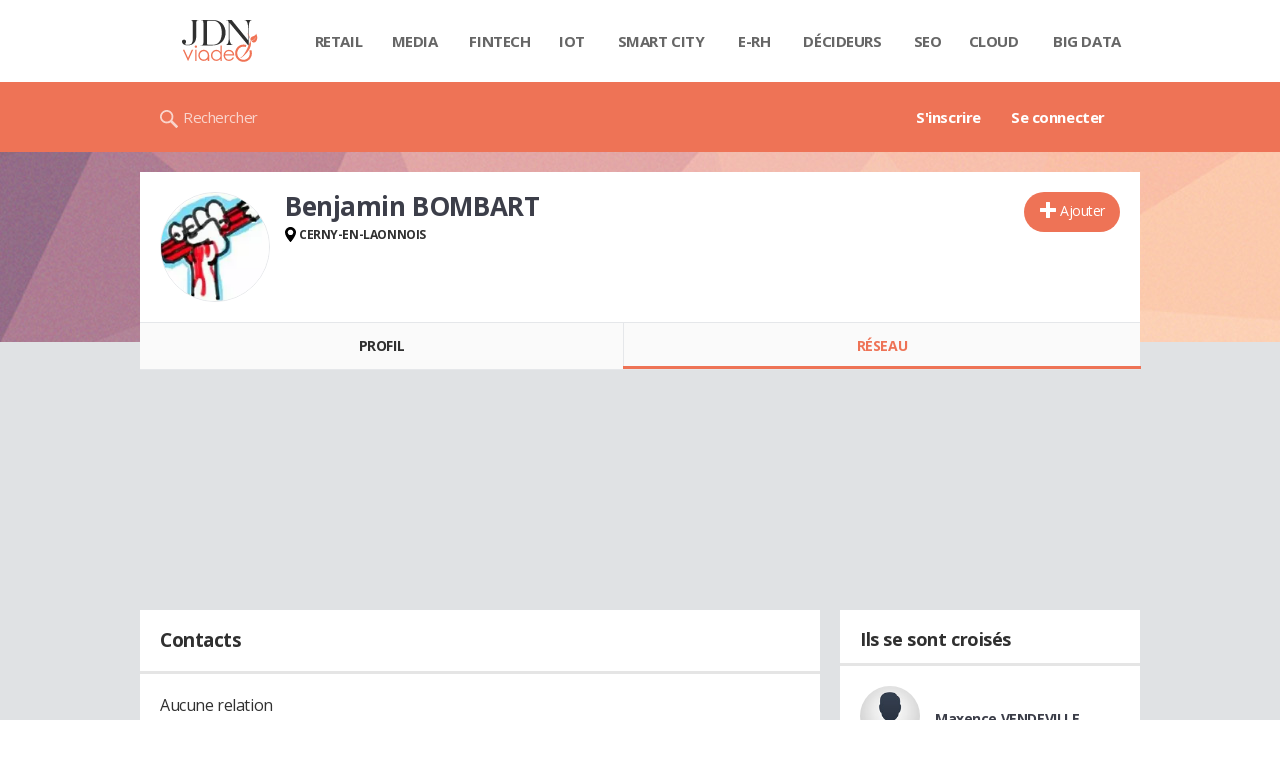

--- FILE ---
content_type: application/javascript
request_url: https://astatic.ccmbg.com/copainsdavant.linternaute.com/dist/app/js/app.37cd070f50d0f25d54a6.js
body_size: 220086
content:
(self.webpackChunkcopainsdavantv4=self.webpackChunkcopainsdavantv4||[]).push([[1188,3524,6392],{0:()=>{!function(e){e.idleTimer=function(t,i,n){n=e.extend({startImmediately:!0,idle:!1,enabled:!0,timeout:3e4,events:"mousemove keydown DOMMouseScroll mousewheel mousedown touchstart touchmove"},n),i=i||document;var a=function(t){"number"==typeof t&&(t=void 0);var o=e.data(t||i,"idleTimerObj");o.idle=!o.idle;var r=+new Date-o.olddate;if(o.olddate=+new Date,o.idle&&r<n.timeout)return o.idle=!1,clearTimeout(e.idleTimer.tId),void(n.enabled&&(e.idleTimer.tId=setTimeout(a,n.timeout)));var s=jQuery.Event(e.data(i,"idleTimer",o.idle?"idle":"active")+".idleTimer");e(i).trigger(s)},o=e.data(i,"idleTimerObj")||{};if(o.olddate=o.olddate||+new Date,"number"==typeof t)n.timeout=t;else{if("destroy"===t)return function(t){var i=e.data(t,"idleTimerObj")||{};i.enabled=!1,clearTimeout(i.tId),e(t).off(".idleTimer")}(i),this;if("getElapsedTime"===t)return+new Date-o.olddate}e(i).on(e.trim((n.events+" ").split(" ").join(".idleTimer ")),function(){var t=e.data(this,"idleTimerObj");clearTimeout(t.tId),t.enabled&&(t.idle&&a(this),t.tId=setTimeout(a,t.timeout))}),o.idle=n.idle,o.enabled=n.enabled,o.timeout=n.timeout,n.startImmediately&&(o.tId=setTimeout(a,o.timeout)),e.data(i,"idleTimer","active"),e.data(i,"idleTimerObj",o)},e.fn.idleTimer=function(t,i){return i||(i={}),this[0]&&e.idleTimer(t,this[0],i),this}}(jQuery)},64:()=>{!function(e){"use strict";$data.app_name;e.UserProfileModale={modaleOpened:!1,modaleSubmit:!1,init:function(){e(document).on("click",".jUserProfileModale",e.UserProfileModale.displayModaleFromIcone).on("submit",".jSettingsContainer form",e.UserProfileModale.submit)},displayModaleFromIcone:function(){var t=e(this);e.UserProfileModale.displayModale(t.attr("data-type"),t.attr("id"))},displayModale:function(t,i){1!=e.UserProfileModale.modaleOpened&&(e.UserProfileModale.modaleOpened=!0,e(".jModalDialog").length>0&&e.CommonModale.closeModale(),e.ajax({type:"POST",url:"/whatsup/_xhr_getModal/",dataType:"json",data:{type:t,xhr:"xhr"},success:function(t){var n=e("<div>").addClass("jCcmTabsModal").html(t.html).dialog({minWidth:900,minHeight:450,height:"auto",dialogClass:"jModalDialog copains_dialog_tastes",position:["center","center"],modal:!0}).ccmUITabs({load:function(t,i){e.dropDownActions.initMultiPrivacy()},tabHandlers:{load:{main:function(){e.CommonModale.initDatePicker(),e.ModaleGeoloc.init.call(this,t.$data.copains.services.geolocation.options)},myLife:function(){e.UserProfileModale.initMyLife()}}}}),a=e("#"+i);a.length>0?a.effect("transfer",{to:n.dialog("widget"),className:"ui-effects-transfer"},500,function(){e(".jModalDialog").css("opacity",1),e.UserProfileModale.modaleOpened=!1}):e.UserProfileModale.modaleOpened=!1,e.dropDownActions.initMultiPrivacy(),e(".jNavForTabs").ccmtabResponsiveTransformer(),e(".jMailChecker").on("blur",function(){var t=e(this);t.mailcheck({suggested:function(e,i){var n=t.parent().find(".jMsg");n.text("Vouliez-vous dire "+i.full+" ?").on("click",function(){t.val(i.full),n.text("")})},empty:function(e){t.parent().find(".jMsg").text("")}})})}}))},submit:function(t){if(t.preventDefault(),1!=e.UserProfileModale.modaleSubmit){e.UserProfileModale.modaleSubmit=!0;var i=e(this).closest(".jSettingsContainer").find("form");i.hideFormError(),i.ajaxSubmit({type:"POST",url:i.attr("action"),dataType:"json",data:{xhr:1},success:function(t){t.success?void 0!==t.redirect?window.location.href=t.redirect:window.location.reload():t.errors&&(e("body").scrollTo(e(".jCcmTabsModal"),0,{axis:"y"}),e.each(t.errors,function(e,t){i.find("[name='"+e+"']").showInputError(t)})),e.UserProfileModale.modaleSubmit=!1}})}},initMyLife:function(){var t=e(".jSettingsContainer"),i=t.find("input#txtProfession"),n=t.find("input#idProfession");i.ccmComplete({source:e.UserProfileModale.getProfessionAutoComplete,minLength:3,select:function(e,t){n.attr("value",t.item.id).data("nomProfession",t.item.value),i.attr("value",t.item.value)},search:function(){e("div.box3 ul.ui-autocomplete").css({"z-index":999999}).parent().css({"z-index":999999})}}).updatable({delay:2e3}).bind("updated",function(e){n.data("nomProfession")!=i.val()&&n.attr("value","")}),t.find("textarea[warnlength]").maxLength().on("warnlengthin",function(t,i,n,a){var o=a-(i+1),r=o+" ";r+=0==o?"caractère restant.":"caractères restants.",e(this).parent().find(".jMsg").html(r)})},getProfessionAutoComplete:function(t,i){var n=t.term.toLowerCase();e.ajax({type:"POST",url:"/pro/_xhr_search_profession/",dataType:"json",localCache:!0,data:{recherche:n,xhr:"xhr"},success:function(t){i(e.map(t,function(e){return{label:e.value,value:e.value,id:e.id}}))}})}},e(document).start(e.UserProfileModale.init)}(jQuery)},151:()=>{!function(e){"use strict";e.jet.services.croppable={start:!1,options:{},init:function(){e(document).trigger("croppableReady")},resources:[e.jet.env.packager.get("croppable"),e.jet.env.packager.get("croppable","css")],isLoaded:function(){return"function"!=typeof Spinner&&this.resources.push(e.jet.env.packager.get("spin")),"function"==typeof e.fn.croppable},isReady:e.jet.env.packager.isReady.fully}}(jQuery)},198:(module,__unused_webpack___webpack_exports__,__webpack_require__)=>{"use strict";var _data_www_vhosts_copainsdavantv4_node_modules_babel_runtime_helpers_typeof_js__WEBPACK_IMPORTED_MODULE_0__=__webpack_require__(3738),_data_www_vhosts_copainsdavantv4_node_modules_babel_runtime_helpers_typeof_js__WEBPACK_IMPORTED_MODULE_0___default=__webpack_require__.n(_data_www_vhosts_copainsdavantv4_node_modules_babel_runtime_helpers_typeof_js__WEBPACK_IMPORTED_MODULE_0__),w,_loader,_require,_on,_trigger,_remove,_namepathToKey,_urlPattern,_isRessourceExternal,_getUrlState,_setUrlState,_getTimestamp,_isPackageExists,_formatUrlParameters,_getPackageState,_setPackageState,_mergePackage,_setupLoader,_defaultTsResolution,_defaultPkgResolution,_resolve,_buildUrl,_resolvePackage,_getUrl,_getPublicUrl,_ready,_eventBuffer,root,factory,log,buf,_send,_initialized,i,div,vendors,len,name,context,definition;module=__webpack_require__.hmd(module),w=window,_require=function(e,t){return new Promise(function(i,n){var a=null;if(_isRessourceExternal(e))void 0!==t.params&&(e=e+(/\?/.test(e)?"&":"?")+_formatUrlParameters(t.params)),a=_namepathToKey(e),"cached"===_getUrlState(a)&&!1!==t.cache?i():i({key:a,data:{source:"url",path:e}});else{var o=_resolve(e);null!==o?(void 0!==t.params&&(o[3]=_formatUrlParameters(t.params)),"cached"===_getPackageState(o)&&!1!==t.cache?i():i({key:a=_namepathToKey(o),data:{source:"package",path:o}})):n({name:'[dam-use] "resolve" - InvalidPackage',message:'Package "'+e+'" does not exist'})}})},_on=function(e,t,i){void 0===_eventBuffer[e]&&(_eventBuffer[e]={handlers:[],data:i}),_eventBuffer[e].handlers.push(t)},_trigger=function(e){if(void 0!==_eventBuffer[e]&&void 0!==_eventBuffer[e].handlers){for(var t=0,i=_eventBuffer[e].handlers.length;t<i;++t)_eventBuffer[e].handlers[t]({type:e});delete _eventBuffer[e]}},_remove=function(e){void 0!==_eventBuffer[e]&&delete _eventBuffer[e]},_namepathToKey=function(e){return"[object Array]"===Object.prototype.toString.call(e)&&(e=e.join("_")),e.replace(/[\/.\\]/g,"_")},_urlPattern=/(http:|https:|)\/\/[\w-]+(\.[\w-]+)+([\w.,@?^=%&amp;:\/~+#-]*[\w@?^=%&amp;\/~+#-])?/,_isRessourceExternal=function(e){return _urlPattern.test(e)},_getUrlState=function(e){return dam.states.url[e]?dam.states.url[e]:null},_setUrlState=function(e,t){dam.states.url[e]=t},_getTimestamp=function(e){if(dam.namespaces[e[0]]&&dam.namespaces[e[0]].timestamps&&dam.namespaces[e[0]].timestamps[e[1]]&&void 0!==dam.namespaces[e[0]].timestamps[e[1]][e[2]])return dam.namespaces[e[0]].timestamps[e[1]][e[2]];if(dam.namespaces[e[0]]&&dam.namespaces[e[0]].timestamps&&dam.namespaces[e[0]].timestamps[e[1]]&&e[2].indexOf(".")>-1)for(var t=e[2].lastIndexOf("."),i=null;t>-1;){if(i=e[2].slice(0,t),void 0!==dam.namespaces[e[0]].timestamps[e[1]][i])return dam.namespaces[e[0]].timestamps[e[1]][i];t=i.lastIndexOf(".")}return null},_isPackageExists=function(e){return null!==_getTimestamp(e)},_formatUrlParameters=function(e){var t=[];for(var i in e)e.hasOwnProperty(i)&&t.push(i+"="+encodeURIComponent(e[i]));return t.join("&")},_getPackageState=function(e){var t="string"==typeof e[3]?e[2]+"_"+e[3]:e[2];return dam.states.namespaces[e[0]]&&dam.states.namespaces[e[0]][e[1]]&&dam.states.namespaces[e[0]][e[1]][t]?dam.states.namespaces[e[0]][e[1]][t]:null},_setPackageState=function(e,t){void 0===dam.states.namespaces[e[0]]&&(dam.states.namespaces[e[0]]={}),void 0===dam.states.namespaces[e[0]][e[1]]&&(dam.states.namespaces[e[0]][e[1]]={});var i="string"==typeof e[3]?e[2]+"_"+e[3]:e[2];dam.states.namespaces[e[0]][e[1]][i]=t},_mergePackage=function(e,t){return void 0===e[t[0]]&&(e[t[0]]={}),void 0===e[t[0]][t[1]]&&(e[t[0]][t[1]]={}),void 0===e[t[0]][t[1]][t[3]]&&(e[t[0]][t[1]][t[3]]=[]),-1===e[t[0]][t[1]][t[3]].indexOf(t[2])&&e[t[0]][t[1]][t[3]].push(t[2]),e},_setupLoader=function(){return new Promise(function(e,t){if(void 0===_loader){if(void 0===w[dam.options.loader])return void t({name:'[dam-use] "_setupLoader" - UndefinedLoader',message:'Loader "'+dam.options.loader+'" is undefined'});_loader=w[dam.options.loader]}e()})},_defaultTsResolution=function(e,t,i){for(var n=null,a=0,o=i.length;a<o;a++)n=Math.max(n,_getTimestamp([e,t,i[a]]));return n=isNaN(n)?null:n},_defaultPkgResolution=function(e){var t=[];if(3===e.length){if(_isPackageExists(e))return e}else if(2===e.length){for(var i=0,n=dam.options.defaultResolution[0].length;i<n;i++)if((t=e.slice(0)).unshift(dam.options.defaultResolution[0][i]),_isPackageExists(t))return t}else if(1===e.length)for(var a=0,o=dam.options.defaultResolution[0].length;a<o;a++)for(var r=0,s=dam.options.defaultResolution[1].length;r<s;r++)if((t=e.slice(0)).unshift(dam.options.defaultResolution[1][r]),t.unshift(dam.options.defaultResolution[0][a]),_isPackageExists(t))return t;return null},_resolve=function(e,t){var i=e.split(dam.options.separator);return(t="function"==typeof t?t:_defaultPkgResolution).call(this,i)},_buildUrl=function(e,t,i,n,a){var o=Array.prototype.slice.call(arguments);3===o.length||4===o.length&&"function"!=typeof o[3]?a=_defaultTsResolution:4===o.length&&"function"==typeof o[3]&&(a=n,n=null),i=[].concat(i);var r=a.call(this,e,t,i);if(null===r)return null;"[object Object]"===Object.prototype.toString.call(n)&&(n=_formatUrlParameters(n));var s={host:dam.namespaces[e].host,timestamp:r,domain:e,type:t,packageName:i.join(dam.namespaces[e].pkgSeparator)},l=dam.namespaces[e].template.replace(/\${([^}]+)}/gm,function(e,t){return void 0===s[t]?"":s[t]}),c=/\?/.test(l)?"&":"?";return l=null!=n?l+c+n:l},_resolvePackage=function(e,t){var i=_resolve(e,t);return null===i?{error:{name:'[dam-use] "resolve" - InvalidPackage',message:'Package "'+e+'" does not exist'}}:i},_getUrl=function(e,t){t="object"!==_data_www_vhosts_copainsdavantv4_node_modules_babel_runtime_helpers_typeof_js__WEBPACK_IMPORTED_MODULE_0___default()(t)?{}:t;for(var i=[],n=null,a=!1,o=0,r=(e=[].concat(e)).length;o<r;o++){if(null===(n=_resolve(e[o],t.pkgResolution))){a=!0;break}i.push(n)}if(a)return{error:{name:'[dam-use] "getUrl" - InvalidPackage',message:'Package "'+e[o]+'" does not exist'}};var s=i[0][0],l=i[0][1],c=[i[0][2]];if(i.length>1)for(o=1,r=i.length;o<r;o++){if(i[o][0]!==s)return{error:{name:'[dam-use] "getUrl" - DifferentNamespace',message:"Packages don't have the same namespace ("+i+")"}};if(i[o][1]!==l)return{error:{name:'[dam-use] "getUrl" - DifferentType',message:"Packages don't have the same type ("+i+")"}};-1===c.indexOf(i[o][2])&&c.push(i[o][2])}var d=_buildUrl(s,l,c,t.tsResolution);return null===d?{error:{name:'[dam-use] "getUrl" - UndefinedTimestamp',message:'Timestamp for "'+[s,l].join(dam.options.separator)+"."+e.join(dam.namespaces[s].pkgSeparator)+'" is undefined'}}:d},_getPublicUrl=function(e,t,i){var n=Array.prototype.slice.call(arguments);if(n.length<3&&(e=null,t=n[0],i=n[1]),"string"!=typeof t||"string"!=typeof i)return{error:'[dam-use] "getPublicUrl" - Bad parameters'};if(null===e){for(var a=0,o=dam.options.defaultResolution[0].length;a<o;a++){var r=dam.options.defaultResolution[0][a];if(void 0!==dam.namespaces[r]&&dam.namespaces[r].public.packages.indexOf(t)>-1){e=r;break}}if(null===e)return{error:'[dam-use] "getPublicUrl" - Unknown package "'+t+'" (no namespace contains this package)'}}else if(void 0===dam.namespaces[e]||-1===dam.namespaces[e].public.packages.indexOf(t))return{error:'[dam-use] "getPublicUrl" - namespace error "'+e+'" : this namespace does not exist or does not contain the pacakge "'+t+'"'};var s={host:dam.namespaces[e].host,domain:e,path:["dam-pkg",t,i].join("/")};return dam.namespaces[e].public.template.replace(/\${([^}]+)}/gm,function(e,t){return void 0===s[t]?"":s[t]})},_ready=!1,_eventBuffer={},void 0===w.dam&&(w.dam={}),void 0===w.dam.use&&(w.dam={use:function(){var e=this,t=[].slice.call(arguments);return new Promise(function(i,n){var a={},o=[],r=[];if(t.length<1)n('[dam-use] "use" - Not enough arguments');else{if(t.length>=2&&"object"===_data_www_vhosts_copainsdavantv4_node_modules_babel_runtime_helpers_typeof_js__WEBPACK_IMPORTED_MODULE_0___default()(t[t.length-1])&&(a=t.pop()),"[object Array]"===Object.prototype.toString.call(t[0]))o=t[0];else for(var s=0,l=t.length;s<l;s++)"string"==typeof t[s]&&o.push(t[s]);for(var c=0,d=o.length;c<d;c++)r.push(_require(o[c],a));Promise.all(r).then(function(t){var i=[];for(var n in t)if(t.hasOwnProperty(n)&&void 0!==t[n]){var a=_namepathToKey(t[n].data.path);"url"===t[n].data.source?_setUrlState(a,"pending"):"package"===t[n].data.source&&_setPackageState(t[n].data.path,"pending"),i.push(function(e,t){return new Promise(function(i){_on("dam-use."+e+".cached",function(){i()},t)})}(t[n].key,t[n].data))}return e.canFetch().then(function(t){t&&e.fetch()}),Promise.all(i)}).then(function(){i({})}).catch(function(e){n(e)})}})},resolvePackage:function(){var e=this,t=arguments;return new Promise(function(i,n){var a=_resolvePackage.apply(e,t);void 0!==a.error?n(a.error):i(a)})},resolvePackageSync:function(){var e=_resolvePackage.apply(this,arguments);if(void 0!==e.error)throw e.error;return e},getUrl:function(){var e=this,t=arguments;return new Promise(function(i,n){var a=_getUrl.apply(e,t);void 0!==a.error?n(a.error):i(a)})},getUrlSync:function(){var e=_getUrl.apply(this,arguments);if(void 0!==e.error)throw e.error;return e},getPublicUrl:function(){var e=this,t=arguments;return new Promise(function(i,n){var a=_getPublicUrl.apply(e,t);void 0!==a.error?n(a.error):i(a)})},getPublicUrlSync:function(){var e=_getPublicUrl.apply(this,arguments);if(void 0!==e.error)throw e.error;return e},fetch:function(){return new Promise(function(e,t){var i={},n=[],a=[],o=[],r=[],s={};_setupLoader().then(function(){for(var e in _eventBuffer)_eventBuffer.hasOwnProperty(e)&&("url"===_eventBuffer[e].data.source?(s[_eventBuffer[e].data.path]={source:"url",url:_eventBuffer[e].data.path,type:"js"},n.push(_eventBuffer[e].data.path)):"package"===_eventBuffer[e].data.source&&(i=_mergePackage(i,_eventBuffer[e].data.path)));for(var t in i)if(i.hasOwnProperty(t))for(var o in i[t])if(i[t].hasOwnProperty(o))for(var r in i[t][o])i[t][o].hasOwnProperty(r)&&a.push(function(e,t,i,n){return new Promise(function(a,o){var r=_buildUrl(e,t,i,n);if(null!==r)s[r]={source:"package",namespace:e,type:t,packages:i,params:n},a(r);else{var l=[];for(var c in i)i.hasOwnProperty(c)&&(l=void 0===n?[e,t,i[c]]:[e,t,i[c],n],_setPackageState(l,"failed"),_remove("dam-use."+_namepathToKey(l)+".cached"));o({name:'[dam-use] "getUrl" - UndefinedTimestamp',message:'Timestamp for "'+[e,t].join(dam.options.separator)+"."+i.join(dam.namespaces[e].pkgSeparator)+'" is undefined'})}})}(t,o,i[t][o][r],"undefined"===r?void 0:r));return Promise.all(a)}).then(function(e){for(var t in o=n.concat(e))o.hasOwnProperty(t)&&r.push(function(e){return new Promise(function(t,i){_loader(e,{type:s[e].type}).then(function(){if("url"===s[e].source){var i=_namepathToKey(e);_setUrlState(i,"cached"),_trigger("dam-use."+i+".cached")}else if("package"===s[e].source){var n=[];for(var a in s[e].packages)s[e].packages.hasOwnProperty(a)&&(n=void 0===s[e].params?[s[e].namespace,s[e].type,s[e].packages[a]]:[s[e].namespace,s[e].type,s[e].packages[a],s[e].params],_setPackageState(n,"cached"),_trigger("dam-use."+_namepathToKey(n)+".cached"))}t({})}).catch(function(t){if("url"===s[e].source){var n=_namepathToKey(e);_setUrlState(n,"failed"),_remove("dam-use."+n+".cached")}else if("package"===s[e].source){var a=[];for(var o in s[e].packages)s[e].packages.hasOwnProperty(o)&&(a=void 0===s[e].params?[s[e].namespace,s[e].type,s[e].packages[o]]:[s[e].namespace,s[e].type,s[e].packages[o],s[e].params],_setPackageState(a,"failed"),_remove("dam-use."+_namepathToKey(a)+".cached"))}i(t)})})}(o[t]));return Promise.all(r)}).then(function(){e({externalUrl:n,packages:i})}).catch(function(e){t(e)})})},canFetch:function(){return Promise.resolve(_ready)},init:function(){var e=this;return new Promise(function(t,i){_ready?t({externalUrl:[],packages:{}}):_setupLoader().then(function(){return _ready=!0,e.fetch()}).then(function(e){t(e)}).catch(function(e){i(e)})})},defaultResolutions:{tsResolution:_defaultTsResolution,pkgResolution:_defaultPkgResolution},options:{defaultResolution:[["app","ressource"],["js"]],loader:"vow",separator:"::"},namespaces:w.dam.namespaces||{},states:{url:{},namespaces:{}}}),!window.console&&(console={log:function(){}}),!console.info&&(console.info=console.warn=console.debug=console.log),!console.group&&(console.group=console.log&&(console.groupEnd=function(){})),!console.groupCollapsed&&(console.groupCollapsed=console.group),!console.assert&&(console.assert=function(){}),console.now="object"==("undefined"==typeof performance?"undefined":_data_www_vhosts_copainsdavantv4_node_modules_babel_runtime_helpers_typeof_js__WEBPACK_IMPORTED_MODULE_0___default()(performance))&&"function"==typeof performance.now?function(){return performance.now()}:"object"==("undefined"==typeof performance?"undefined":_data_www_vhosts_copainsdavantv4_node_modules_babel_runtime_helpers_typeof_js__WEBPACK_IMPORTED_MODULE_0___default()(performance))&&"function"==typeof performance.webkitNow?function(){return performance.webkitNow()}:function(){return(new Date).getTime()},console.now.arrayTime=[],console.now.start=console.time=function(e){console.now.arrayTime[e]={s:console.now()}},console.now.end=console.timeEnd=function(e){if(void 0!==console.now.arrayTime[e]){console.now.arrayTime[e].e=console.now();var t=console.now.arrayTime[e].e-console.now.arrayTime[e].s;return console.info(e+": "+t+"ms"),t}console.warn("Incorrect time label : "+e)},root=globalThis,factory=function(){var e,t,i,n,a="severity",o=500,r=10,s=-1,l=null,c=!1,d=null;function u(e,t){if(e)for(var i in e)e.hasOwnProperty(i)&&(t[i]=e[i])}var p=function(e){u(t,e),(l=l||[]).push(JSON.stringify(e)),s>=0&&l.length>s&&l.shift(),f(!0)},f=function(e){!c&&!d&&l&&l.length&&(e&&o>=0?d=setTimeout(m,o):m())},m=function(){var t,a;r>0&&l.length>r?t="["+l.splice(0,r).join(",")+"]":(t=l.length>1?"["+l.join(",")+"]":l[0],l=null),d=null,c=!0,"undefined"!=typeof XDomainRequest&&(a=new XDomainRequest),(a=new XMLHttpRequest).open("POST",e,!0),a.constructor===XMLHttpRequest&&(a.setRequestHeader("Content-Type","application/json; charset=UTF-8"),i&&a.setRequestHeader("X-Logmatic-Add-IP",i),n&&a.setRequestHeader("X-Logmatic-Add-UserAgent",n)),a.onload=function(){c=!1,f(!1)},a.onerror=function(){c=!1,f(!1)},a.send(t)};return{init:function(t){e="https://api.logmatic.io/v1/input/"+t},log:function(t,i){if(e){var n={message:t};a&&(n[a]="info"),u(i,n),p(n)}else console.error("Please init Logmatic before pushing events")},setMetas:function(e){t=e},setIPTracking:function(e){i=e},setUserAgentTracking:function(e){n=e},setBulkOptions:function(e){null!=(e=e||{}).lingerMs&&(o=e.lingerMs),null!=e.maxPostCount&&(r=e.maxPostCount),null!=e.maxWaitingCount&&(s=e.maxWaitingCount)}}},"function"==typeof define&&__webpack_require__.amdO?define([],factory):"object"===("undefined"==typeof exports?"undefined":_data_www_vhosts_copainsdavantv4_node_modules_babel_runtime_helpers_typeof_js__WEBPACK_IMPORTED_MODULE_0___default()(exports))?module.exports=factory():root.logmatic=factory(),log=logmatic,buf="undefined"!=typeof _logmatic?_logmatic:[],_send=log.log,_initialized=!1,log.log=function(){_initialized||(_initialized=!0,log.init("6nLnF4oNQvqVtEIXEcjhOw"),log.setMetas({hostname:location.hostname,href:location.href,origin:"client"}),log.setIPTracking("extra.client.IP"),log.setUserAgentTracking("extra.client.user-agent")),_send.apply(log,Array.prototype.slice.call(arguments))},"[object Array]"===Object.prototype.toString.call(buf)&&buf.forEach(function(e){log.log.apply(log,e)}),jQuery.profile=null!==window.document.URL.match(/jsprofile/i),jQuery.profile&&(console.time("core.start")||console.time("core.ready")),jQuery.debug=window.document.URL.match(/dbgjs/i)&&window.console?function(e){console.log(e)}:function(){},function(e){e.fluentPath=function(e,t,i){return new fluentPath.fn.init(e,t,i)},fluentPath.defaultOptions={cache:!0},fluentPath.clone=function(e){if(!e)return e;var t,i=0,n="";if(void 0===t)if("[object Array]"===Object.prototype.toString.call(e))for(t=[],i=0,l=e.length;i<l;++i)t[i]=fluentPath.clone(e[i]);else if("object"==_data_www_vhosts_copainsdavantv4_node_modules_babel_runtime_helpers_typeof_js__WEBPACK_IMPORTED_MODULE_0___default()(e))if(e.nodeType&&"function"==typeof e.cloneNode)t=e.cloneNode(!0);else if(e.prototype)t=e;else if(e instanceof Date)t=new Date(e);else for(n in t={},e)t[n]=fluentPath.clone(e[n]);else t=e;return t},fluentPath.cache={},fluentPath.extend=function(){var e=0,t=arguments.length,i="",n="boolean"==typeof arguments[0]&&(++e,arguments[0]),a="boolean"==typeof arguments[1]&&(++e,arguments[1]),o=arguments[e];for(e+=1;e<t;++e)for(i in arguments[e])switch(Object.prototype.toString.call(arguments[e][i])){case"[object Array]":n&&(o[i]=fluentPath.extend(!0,a,o[i]||[],arguments[e][i]));break;case"[object Object]":n&&(o[i]=fluentPath.extend(!0,a,o[i]||{},arguments[e][i]));break;case"[object RegExp]":case"[object Function]":o[i]=arguments[e][i];break;default:o[i]=a?arguments[e][i]:fluentPath.clone(arguments[e][i])}return o},fluentPath.fn={version:"0.1a",init:function(t,i,n){switch(this.parentContext=i||e,n=n||{cache:!0},_data_www_vhosts_copainsdavantv4_node_modules_babel_runtime_helpers_typeof_js__WEBPACK_IMPORTED_MODULE_0___default()(t)){case"object":this._=t,this.path="direct";break;case"string":this._=this.parentContext,this.find(t,n)}return this},find:function(e,t){if(void 0===this.path&&(this.path=""),this.path+=e,t.cache&&void 0!==fluentPath.cache[e])this._=fluentPath.cache[e];else{var i=e.split(/\./),n=0,a=i.length;for(this.parentContext=this._;n<a;++n)void 0===this._[i[n]]&&(this._[i[n]]={}),this._=this._[i[n]];fluentPath.cache[this.path]=this._}return this},each:function(e){for(var t in this._)e.call(this._[t],e);return this},extend:function(){for(var e,t=arguments.length,i=0,n=[];i<t;++i)n[i]=arguments[i];for(e=["boolean"==typeof arguments[0]&&(n.shift(),arguments[0]),"boolean"==typeof arguments[1]&&(n.shift(),arguments[1]),this._],t=n.length,i=0;i<t;++i)e[i+3]=n[i];return fluentPath.extend.apply(this,e),this},clone:function(){return this._=fluentPath.clone(this),this}},fluentPath.fn.init.prototype=fluentPath.fn,void 0===e._$&&(e._$=fluentPath)}(window),function(e,t){var i=function(e){return new n(e)},n=function(e){return this.perform=e,this.retry=!1,this.performed=!1,this};n.prototype={onlyIf:function(e){return this.isTrue=e,this},tryIt:function(){if(this.isTrue()&&!this.performed)this.performed=!0,this.perform();else if(this.retry){var e=this;setTimeout(function(){e.tryIt()},this.retryOn)}return this},orRetry:function(e){return this.retry=!0,this.retryOn=e,!this.performed&&this.tryIt(),this},valueOf:function(){return"perform"}},t?t.perform=i:e&&(e.perform=i)}(window||global,jQuery||micro),void 0===jQuery.support&&(jQuery.support={}),jQuery.support.flash=function(){var e=navigator.mimeTypes,t=navigator.plugins;if(t&&t.length>0)return!!t["Shockwave Flash"];if(e&&e.length>0){var i=e["application/x-shockwave-flash"];return void 0!==i&&null!==i.enabledPlugin}if(!window.ActiveXObject)return!1;try{return new ActiveXObject("ShockwaveFlash.ShockwaveFlash"),!0}catch(e){return!1}}(),jQuery.support.touch=!!("ontouchstart"in window||window.DocumentTouch&&document instanceof DocumentTouch),jQuery.support.svg=document.implementation.hasFeature("http://www.w3.org/TR/SVG11/feature#BasicStructure","1.1"),jQuery.support.canvas=!!window.HTMLCanvasElement,jQuery.support.video=!!document.createElement("video").canPlayType,jQuery.support.placeholder="placeholder"in document.createElement("input"),jQuery.support.localStorage=function(){try{return"object"===_data_www_vhosts_copainsdavantv4_node_modules_babel_runtime_helpers_typeof_js__WEBPACK_IMPORTED_MODULE_0___default()(window.localStorage)&&"object"===_data_www_vhosts_copainsdavantv4_node_modules_babel_runtime_helpers_typeof_js__WEBPACK_IMPORTED_MODULE_0___default()(window.JSON)}catch(e){return!1}}(),jQuery.support.upload=(i=document.createElement("input"),i.type="file",!i.disabled),jQuery.support.progress=!!("value"in document.createElement("progress")),jQuery.support.supports=(div=document.createElement("div"),vendors="Khtml Ms O Moz Webkit".split(" "),len=vendors.length,function(e){if(e in div.style)return!0;for(e=e.replace(/^[a-z]/,function(e){return e.toUpperCase()});len--;)if(vendors[len]+e in div.style)return!0;return!1}),jQuery.support.transition=jQuery.support.supports("transition"),name="Promise",context="undefined"!=typeof global?global:globalThis,definition=function(){var e,t,i,n=Object.prototype.toString,a="undefined"!=typeof setImmediate?function(e){return setImmediate(e)}:setTimeout;try{Object.defineProperty({},"x",{}),e=function(e,t,i,n){return Object.defineProperty(e,t,{value:i,writable:!0,configurable:!1!==n})}}catch(t){e=function(e,t,i){return e[t]=i,e}}function o(e,n){i.add(e,n),t||(t=a(i.drain))}function r(e){var t,i=_data_www_vhosts_copainsdavantv4_node_modules_babel_runtime_helpers_typeof_js__WEBPACK_IMPORTED_MODULE_0___default()(e);return null==e||"object"!=i&&"function"!=i||(t=e.then),"function"==typeof t&&t}function s(){for(var e=0;e<this.chain.length;e++)l(this,1===this.state?this.chain[e].success:this.chain[e].failure,this.chain[e]);this.chain.length=0}function l(e,t,i){var n,a;try{!1===t?i.reject(e.msg):(n=!0===t?e.msg:t.call(void 0,e.msg))===i.promise?i.reject(TypeError("Promise-chain cycle")):(a=r(n))?a.call(n,i.resolve,i.reject):i.resolve(n)}catch(e){i.reject(e)}}function c(e){var t,i,n=this;if(!n.triggered){n.triggered=!0,n.def&&(n=n.def);try{(t=r(e))?(i=new p(n),t.call(e,function(){c.apply(i,arguments)},function(){d.apply(i,arguments)})):(n.msg=e,n.state=1,n.chain.length>0&&o(s,n))}catch(e){d.call(i||new p(n),e)}}}function d(e){var t=this;t.triggered||(t.triggered=!0,t.def&&(t=t.def),t.msg=e,t.state=2,t.chain.length>0&&o(s,t))}function u(e,t,i,n){for(var a=0;a<t.length;a++)(function(a){e.resolve(t[a]).then(function(e){i(a,e)},n)})(a)}function p(e){this.def=e,this.triggered=!1}function f(e){this.promise=e,this.state=0,this.triggered=!1,this.chain=[],this.msg=void 0}function m(e){if("function"!=typeof e)throw TypeError("Not a function");if(0!==this.__NPO__)throw TypeError("Not a promise");this.__NPO__=1;var t=new f(this);this.then=function(e,i){var n={success:"function"!=typeof e||e,failure:"function"==typeof i&&i};return n.promise=new this.constructor(function(e,t){if("function"!=typeof e||"function"!=typeof t)throw TypeError("Not a function");n.resolve=e,n.reject=t}),t.chain.push(n),0!==t.state&&o(s,t),n.promise},this.catch=function(e){return this.then(void 0,e)};try{e.call(void 0,function(e){c.call(t,e)},function(e){d.call(t,e)})}catch(e){d.call(t,e)}}i=function(){var e,i,n;function a(e,t){this.fn=e,this.self=t,this.next=void 0}return{add:function(t,o){n=new a(t,o),i?i.next=n:e=n,i=n,n=void 0},drain:function(){var n=e;for(e=i=t=void 0;n;)n.fn.call(n.self),n=n.next}}}();var h=e({},"constructor",m,!1);return e(m,"prototype",h,!1),e(h,"__NPO__",0,!1),e(m,"resolve",function(e){return e&&"object"==_data_www_vhosts_copainsdavantv4_node_modules_babel_runtime_helpers_typeof_js__WEBPACK_IMPORTED_MODULE_0___default()(e)&&1===e.__NPO__?e:new this(function(t,i){if("function"!=typeof t||"function"!=typeof i)throw TypeError("Not a function");t(e)})}),e(m,"reject",function(e){return new this(function(t,i){if("function"!=typeof t||"function"!=typeof i)throw TypeError("Not a function");i(e)})}),e(m,"all",function(e){var t=this;return"[object Array]"!=n.call(e)?t.reject(TypeError("Not an array")):0===e.length?t.resolve([]):new t(function(i,n){if("function"!=typeof i||"function"!=typeof n)throw TypeError("Not a function");var a=e.length,o=Array(a),r=0;u(t,e,function(e,t){o[e]=t,++r===a&&i(o)},n)})}),e(m,"race",function(e){var t=this;return"[object Array]"!=n.call(e)?t.reject(TypeError("Not an array")):new t(function(i,n){if("function"!=typeof i||"function"!=typeof n)throw TypeError("Not a function");u(t,e,function(e,t){i(t)},n)})}),m},context[name]=context[name]||definition(),module.exports?module.exports=context[name]:"function"==typeof define&&__webpack_require__.amdO&&define(function(){return context[name]}),function(e,t,i){var n,a,o=t.documentElement,r=e.setTimeout,s=t.getElementsByTagName("script")[0],l={}.toString,c=[],d=0,u=function(){},p="MozAppearance"in o.style,f=p&&!!t.createRange().compareNode,m=f?o:s.parentNode,h=e.opera&&"[object Opera]"==l.call(e.opera),g=!!t.attachEvent&&!h,v=p?"object":g?"script":"img",_=g?"script":v,y=Array.isArray||function(e){return"[object Array]"==l.call(e)},b=function(e){return Object(e)===e},T=function(e){return"string"==typeof e},E=function(e){return"[object Function]"==l.call(e)},C=[],x={},w={timeout:function(e,t){return t.length&&(e.timeout=t[0]),e}};function I(e){return!e||"loaded"==e||"complete"==e||"uninitialized"==e}function S(){var e=c.shift();d=1,e?e.t?r(function(){("c"==e.t?a.injectCss:a.injectJs)(e.s,0,e.a,e.x,e.e,1)},0):(e(),S()):d=0}function A(e,i,n,o,l){return d=0,i=i||"j",T(e)?function(e,i,n,o,l,u,p){p=p||a.errorTimeout;var h=t.createElement(e),g=0,v=0,_={t:n,s:i,e:l,a:u,x:p};function y(t){if(!g&&I(h.readyState)&&(_.r=g=1,!d&&S(),h.onload=h.onreadystatechange=null,t))for(var n in"img"!=e&&r(function(){m.removeChild(h)},50),x[i])x[i].hasOwnProperty(n)&&x[i][n].onload()}1===x[i]&&(v=1,x[i]=[]),"object"==e?(h.data=i,h.setAttribute("type","text/css")):(h.src=i,h.type=e),h.width=h.height="0",h.onerror=h.onload=h.onreadystatechange=function(){y.call(this,v)},c.splice(o,0,_),"img"!=e&&(v||2===x[i]?(m.insertBefore(h,f?null:s),r(y,p)):x[i].push(h))}("c"==i?_:v,e,i,this.i++,n,o,l):(c.splice(this.i++,0,e),1==c.length&&S()),this}function j(){var e=a;return e.loader={load:A,i:0},e}a=function(e){var t,i,n=this.yepnope.loader;function o(e){var t=e.split("?")[0];return t.substr(t.lastIndexOf(".")+1)}function r(e,t,i,n,a){var r=function(e){var t,i,n,a=e.split("!"),o=C.length,r=a.pop(),s=a.length,l={url:r,origUrl:r,prefixes:a};for(i=0;i<s;i++)n=a[i].split("="),(t=w[n.shift()])&&(l=t(l,n));for(i=0;i<o;i++)l=C[i](l);return l}(e),s=r.autoCallback;o(r.url);if(!r.bypass){if(t&&(t=E(t)?t:t[e]||t[n]||t[e.split("/").pop().split("?")[0]]),r.instead)return r.instead(e,t,i,n,a);x[r.url]?r.noexec=!0:x[r.url]=1,i.load(r.url,r.forceCSS||!r.forceJS&&"css"==o(r.url)?"c":undefined,r.noexec,r.attrs,r.timeout),(E(t)||E(s))&&i.load(function(){j(),t&&t(r.origUrl,a,n),s&&s(r.origUrl,a,n),x[r.url]=2})}}function s(e,t){var i,n,a=!!e.test,o=a?e.yep:e.nope,s=e.load||e.both,l=e.callback||u,c=l,d=e.complete||u;function p(e,o){if(e){if(T(e))o||(l=function(){var e=[].slice.call(arguments);c.apply(this,e),d()}),r(e,l,t,0,a);else if(b(e))for(n in i=function(){var t,i=0;for(t in e)e.hasOwnProperty(t)&&i++;return i}(),e)e.hasOwnProperty(n)&&(o||--i||(E(l)?l=function(){var e=[].slice.call(arguments);c.apply(this,e),d()}:l[n]=function(e){return function(){var t=[].slice.call(arguments);e&&e.apply(this,t),d()}}(c[n])),r(e[n],l,t,n,a))}else!o&&d()}p(o,!!s),s&&p(s)}if(T(e))r(e,0,n,0);else if(y(e))for(t=0;t<e.length;t++)i=e[t],T(i)?r(i,0,n,0):y(i)?a(i):b(i)&&s(i,n);else b(e)&&s(e,n)},a.addPrefix=function(e,t){w[e]=t},a.addFilter=function(e){C.push(e)},a.errorTimeout=1e4,null==t.readyState&&t.addEventListener&&(t.readyState="loading",t.addEventListener("DOMContentLoaded",n=function(){t.removeEventListener("DOMContentLoaded",n,0),t.readyState="complete"},0)),e.yepnope=j(),e.yepnope.executeStack=S,e.yepnope.injectJs=function(e,i,n,o,l,c){var d,p,f=t.createElement("script");for(p in o=o||a.errorTimeout,f.src=e,n)f.setAttribute(p,n[p]);i=c?S:i||u,f.onreadystatechange=f.onload=function(){!d&&I(f.readyState)&&(d=1,i(),f.onload=f.onreadystatechange=null)},r(function(){d||(d=1,i(1))},o),l?f.onload():s.parentNode.insertBefore(f,s)},e.yepnope.injectCss=function(e,i,n,o,l,c){var d,p=t.createElement("link");for(d in o=o||a.errorTimeout,i=c?S:i||u,p.href=e,p.rel="stylesheet",p.type="text/css",n)p.setAttribute(d,n[d]);l||(s.parentNode.insertBefore(p,s),r(i,0))}}(globalThis,document),function(e){var t=function(){e.jet.env.dev&&console.warn("no such api support in that browser")};try{navigator.cookieEnabled&&"undefined"==typeof localStorage&&(localStorage={setItem:t,getItem:t,removeItem:t})}catch(e){}"undefined"==typeof JSON&&(JSON={parse:function(e){return new Function("return "+e)()},serialize:t})}(jQuery),function(e){if(void 0!==e.ui){var t=0;e.ui.tabs.prototype._tabId=function(i){e.core.$fake[0]=i;var n=i.title||e.core.$fake.attr("original-title"),a="function"==typeof getNextTabId?getNextTabId:function(){return"p"+t++};return n&&n.replace(/\s/g,"_").replace(/[^\w\u00c0-\uFFFF-]/g,"")||this.options.idPrefix+a()}}}(jQuery),function(e){void 0!==e.ui&&(e.ui.draggable.prototype._getRelativeOffset=function(){if("relative"==this.cssPosition){var e=this.element.position();return{top:e.top-(parseInt(this.helper.css("top"),10)||0),left:e.left-(parseInt(this.helper.css("left"),10)||0)}}return{top:0,left:0}})}(jQuery),function(e){e.fn.ajaxUpdate=function(t,i,n){e.fn.ajaxUpdate.defaults={type:"GET",duration:300,anim:!0,scroll:!1,manip:"",overlay:null,complete:null,error:null,beforeDomManip:null,dataType:"html"},n=e.extend(e.fn.ajaxUpdate.defaults,n),e.isFunction(n.overlay)&&n.overlay.call(this);var a=t.match(/#(.*)$/),o=null,r=this,s=r;return a&&2===a.length&&(t=t.replace(/#.*$/,""),o=a[1],n.scroll=!1),e.ajax({url:t,type:n.type,dataType:n.dataType,data:i,complete:function(t,i){if("success"===i||"notmodified"===i){var a=function(){switch(n.dataType){case"html":return t.responseText;case"jsonp":case"json":return e.parseJSON(t.responseText).html;default:console.log("mode not supported")}};n.beforeDomManip&&n.beforeDomManip.call(this,a,i,t),n.manip&&(s=e('<div style="margin:0;padding:0;word-wrap:normal" />'),"append"===n.manip?r.append(s):r.prepend(s)),n.anim&&s.hide(),s.html(a);var l=function(){n.manip&&s.replaceWith(a),n.complete&&n.complete.call(this,a,i,t)};n.scroll&&s[0].scrollIntoView(),n.anim?s.slideDown(n.duration,l):l.call()}else n.error&&n.error.call(this,i+" "+t.statusText,t.responseText);o&&(location.hash=o)}}),this}}(jQuery),function(e){e.jet.services.inputDefault={start:!0,options:{},init:function(){e(".inputdefault").initInputDefault(this.options)}},e.fn.ccmInputIsDefault=function(){return 0!==this.length&&this.data("default")==this.val()},e.fn.ccmInputIsEmpty=function(){if(0===this.length)return!1;var e=this.val();return""===e||this.data("default")==e},e.fn.ccmInputValue=function(t){if(t&&this.each(function(){var i=e(this),n=i.data("inputDefaultOptions");t&&t.length>0?(e.profile&&console.log(this,t),i.val(t).css("color","").removeClass(n.className||e.fn.initInputDefault.defaultOptions.className)):(e.profile&&console.log(this,i.data("default"),i.data("inputDefaultOptions")),i.val(i.data("default")).css("color",n.color||e.fn.initInputDefault.defaultOptions.color).addClass(n.className||e.fn.initInputDefault.defaultOptions.className))}),0===this.length)return null;var i=this.val();return""===i||this.data("default")==i?null:i},e.fn.initInputDefault=function(t){return t=e.extend({},e.fn.initInputDefault.defaultOptions,t),this.each(function(){var i=e(this);t.clear.call(this,t),i.data("default",t.getDefaultText.call(this,t)).data("inputDefaultOptions",t).closest("form").submit(function(){t.empty.call(i[0],t)})}),this.bind("keydown click",function(){t.empty.call(this,t)}).bind("focus",function(e,i){!(i=i||!1)&&t.empty.call(this,t)}).bind("blur",function(){t.clear.call(this,t)})},e.fn.InitInputDefault=e.fn.initInputDefault,e.fn.initInputDefault.defaultOptions={caption:function(){var t=e(this),i=t.attr("placeholder");if(void 0===i||""===i){var n=t.attr("default");return void 0===n||""===n?null:n}return i},color:"#999",className:"defaultValue",defaultStart:function(t){return e.core.$fake[0]=this,void 0===e.core.$fake.attr("defaultStart")?null:e.core.$fake.attr("defaultStart")},getDefaultText:function(e){return"function"==typeof e.caption?e.caption.call(this,e):e.caption},getValue:function(t){return e.core.$fake[0]=this,e.core.$fake.val()},isEmpty:function(e){return""===e.getValue.call(this,e)||e.isDefault.call(this,e)},isDefault:function(e){return e.getValue.call(this,e)===e.getDefaultText.call(this,e)},clear:function(t){return t.isEmpty.call(this,t)&&(e.core.$fake[0]=this,e.core.$fake.css("color",t.color).addClass(t.className).val(t.getDefaultText.call(this,t))),this},empty:function(t){return t.isDefault.call(this,t)&&(e.core.$fake[0]=this,e.core.$fake.css("color","").removeClass(t.className).val(t.defaultStart.call(this,t))),this}}}(jQuery),function(e){e.fn.dropDownPopup=function(t){return e.fn.dropDownPopup.defaults={$node:null,mainClass:"isDropDownPopup",ajax:{type:"post",data:null,url:null,success:function(e){this.$node.html(e),this.$this.trigger("popupLoad",this),"function"==typeof this.options.onLoad&&this.options.onLoad.call(this)}},onLoad:null,onShow:null,onHide:null,onSubmit:null},t=e.extend(!0,e.fn.dropDownPopup.defaults,t),this.each(function(){var i=e(this);if(!i.hasClass(t.mainClass)){i.addClass(t.mainClass);var n=e('<div class="'+t.mainClass+'"></div>');i.before(n),n.append(i),i.hasClass("floatRight")&&(n.addClass("floatRight"),i.removeClass("floatRight")),i.click(function(){var a={$this:i,$element:n,options:t};n.hasClass("dropDownRefresh")||!n.hasClass("isDropDownBtn")?(n.removeClass("dropDownRefresh"),t.$node&&t.$node.length[0]?(t.$node.addClass("content box1 pad20"),n.append(t.$node),a.$node=n.find(".content"),i.trigger("popupLoad",a),"function"==typeof t.onLoad&&t.onLoad.call(this)):(0==n.find(".content .form.formS").length?n.append('<div class="content box1 pad20"><div class="form formS"><img src="/skin/common/img/loadingS.gif" /></div></div>'):n.find(".content .form.formS").html('<img src="/skin/common/img/loadingS.gif" />'),a.$node=n.find(".content .form.formS"),i.attr("request")&&(t.ajax.data=e.extend(!0,t.ajax.data,e.parseJSON(i.attr("request")))),e.ajax(e.extend(!0,t.ajax,{context:a}))),i.bind("popupLoad",function(e,t){0==t.$node.find("#btnCtrl").length&&(t.$node.append('<div id="btnCtrl" class="txtR"><a id="btnClose" class="marR5" >Fermer</a><input id="btnSend" type="button" value="Valider" class="buttonS-B"></div>'),t.$node.find("#btnClose").bind("click",function(){i.trigger("click")}),t.$node.find("#btnSend").bind("click",function(){("function"!=typeof t.options.onSubmit||t.options.onSubmit.call(a.$this[0],a))&&i.trigger("popupHide",t).trigger("click")}))}),n.hasClass("isDropDownBtn")||(n.find("div").first().hide(),n.dropDownBtn({beforeClose:function(){return 0==e(this).parents("."+t.mainClass).length&&(i.trigger("popupHide",a),"function"==typeof a.options.onHide&&a.options.onHide.call(i[0],a),e.fn.dropDownPopup.current=null,!0)}}),n.find("a").first().trigger("click"))):(a.$node=n.find(".content"),a.$node.is(":visible")?(i.trigger("popupHide",a),"function"==typeof t.onHide&&t.onHide.call(this,a),e.fn.dropDownPopup.current=null):(null!=e.fn.dropDownPopup.current&&e.fn.dropDownPopup.current[0]!=i[0]&&e.fn.dropDownPopup.current.trigger("click"),i.trigger("popupShow",a),"function"==typeof t.onShow&&t.onShow.call(this,a),e.fn.dropDownPopup.current=i))})}}),this}}(jQuery),function(e){e.jet.services.tipsy={start:!0,options:{selector:"[title]",exceptionSelector:".notip",optionsName:"data-tipsy",optionsSelector:"[data-tipsy]",options:{delayIn:100,fade:!1,opacity:.75}},init:function(){void 0===this.options.options.gravity&&(this.options.options.gravity=e.fn.tipsy.autoNS),e(this.options.selector).not(this.options.exceptionSelector).not(this.options.optionsSelector).tipsy(this.options.options);var t=this;e(this.options.selector).find(this.options.optionsSelector).not(this.options.exceptionSelector).each(function(){var i=e(this),n=i.attr(t.options.optionsName);try{n=e.parseJSON(n)}catch(t){return void(e.jet.env.dev&&e.console.warn("bad tipsy options !!"))}i.tipsy(e.extend(!0,{},t.options.options,n))}),e(document).bind("clearTips",function(t,i){e(t.target).find((i||".tipsy")+":not(.tour)").remove()})}},e.fn.extendedTipsy=function(t){if("function"!=typeof t.title){var i=t.title;t.title=function(){return i}}return t=e.extend(!0,{},{timeout:0,fade:!0,gravity:e.fn.tipsy.autoNS,trigger:"manual",delayIn:100,opacity:.75},t),this.each(function(){var i=e(this).tipsy("hide").removeData("tipsy").tipsy(t).tipsy("show");t.timeout>0&&setTimeout(function(){i.tipsy("hide").removeData("tipsy")},t.timeout)})}}(jQuery),function(e){e.jet.services.scrollTo={start:!1,options:{},init:function(){e(document).trigger("scrollToReady")},resources:[e.jet.env.packager.get("jquery.scrollto")],isLoaded:function(){return"function"==typeof e.fn.scrollTo}}}(jQuery),function(e){var t=location.href.replace(/#.*/,""),i=e.localScroll=function(t){e("body").localScroll(t)};function n(t,i,n){var a=i.hash.slice(1),o=document.getElementById(a)||document.getElementsByName(a)[0];if(o){t&&t.preventDefault();var r=e(n.target);if(!(n.lock&&r.is(":animated")||n.onBefore&&!1===n.onBefore.call(n,t,o,r))){if(n.stop&&r.stop(!0),n.hash){var s=o.id==a?"id":"name",l=e("<a> </a>").attr(s,a).css({position:"absolute",top:e(window).scrollTop(),left:e(window).scrollLeft()});o[s]="",e("body").prepend(l),location=i.hash,l.remove(),o[s]=a}r.scrollTo(o,n).trigger("notify.serialScroll",[o])}}}i.defaults={duration:1e3,axis:"y",event:"click",stop:!0,target:window,reset:!0},i.hash=function(t){if(location.hash){if((t=e.extend({},i.defaults,t)).hash=!1,t.reset){var a=t.duration;delete t.duration,e(t.target).scrollTo(0,t),t.duration=a}n(0,location,t)}},e.fn.localScroll=function(a){return(a=e.extend({},i.defaults,a)).lazy?this.on(a.event,function(t){var i=e([t.target,t.target.parentNode]).filter(o)[0];i&&n(t,i,a)}):this.find("a,area").filter(o).on(a.event,function(e){n(e,this,a)}).end().end();function o(){return!!this.href&&!!this.hash&&this.href.replace(this.hash,"")==t&&(!a.filter||e(this).is(a.filter))}}}(jQuery),function(e){e.jet.services.localScroll={start:!1,options:{lazy:!0,filter:"a",duration:200,axis:"y",offset:{left:0,top:0}},init:function(){var t,i;e(document).trigger("localScrollReady"),e.localScroll(this.options),null!==(i=location.href.match(/^#([a-zà-ÿ0-9_-]+)$/))&&(t=e("a[name="+i[1]+"]")),t&&t.length>0&&e.scrollTo(t,this.options)},resources:[e.jet.env.packager.get("jquery.localscroll")],isLoaded:function(){return"function"==typeof e.fn.localScroll}}}(jQuery),function(e){e.jet.services.goTop={start:!1,options:{speed:100},init:function(){e(document).trigger("goTopReady"),e.fn.goTop(this.options)},resources:[e.jet.env.packager.get("jquery.gotop")],isLoaded:function(){return"function"==typeof e.fn.goTop}}}(jQuery),function(e){e.localCache={},e.ajaxProcess=e.ajax,e.ajaxLocalCacheDefaultOptions={localCache:!1,localStorage:e.support.localStorage,localCacheTimeout:1728e5,storageDelay:1e3,storageName:"ajaxLocalCache",localCacheTimeoutEmpty:12e4,isEmptyContent:function(){return!1},maxLocalStorageLength:102400,overflowDeletionSize:10,isSibling:!1,corePacket:!0,success:function(){},complete:function(){}},e.ajax=function(t){if("string"==typeof t.type&&"post"==t.type)return e.ajaxProcess(t);if(t=e.extend({},e.ajaxLocalCacheDefaultOptions,t,{cacheKey:t.url+"_"+("string"==typeof t.data?t.data:e.isEmptyObject(t.data)?"":function(e){var t="";for(var i in e)t+="_"+e[i];return t}(t.data))}),t.localStorage=t.localStorage&&e.ajaxLocalCacheDefaultOptions.localStorage,t.localStorage){var i=localStorage.getItem(t.storageName);"string"==typeof i&&(e.localCache[t.storageName]=JSON.parse(i))||(e.localCache={},e.localCache[t.storageName]={})}var n,a=t.success,o=t.complete,r=(n=t.cacheKey,!e.isEmptyObject(e.localCache[t.storageName])&&void 0!==e.localCache[t.storageName][n]&&(void 0===e.localCache[t.storageName][n].timeStamp||(new Date).getTime()-e.localCache[t.storageName][n].timeStamp>t.localCacheTimeout?t.localCacheTimeout<=0&&e.localCache[t.storageName][n]:e.localCache[t.storageName][n])),s="function"==typeof t.isSibling&&function(){var i=!1;for(var n in e.localCache[t.storageName])if(!1!==(i=t.isSibling(t,e.localCache[t.storageName][n])))break;return i}();return t.corePacket&&"json"==t.dataType&&(t.complete=function(i,n){var a;return t.corePacket&&(a=e.core.packet.read(i,n)),o(i,n,a)}),t.localCache&&(void 0!==r&&r||!1!==s)?(!1===r&&(r=s),"function"==typeof t.complete&&t.complete(r.XMLHttpRequest,r.textStatus),a(r.result,r.textStatus,r.XMLHttpRequest)):(t.success=function(i,n,o){if(void 0===o)t.isEmptyContent(i,n)&&(t.localCacheTimeout=t.localCacheTimeoutEmpty);else{var r=parseInt((""+o.status).substring(0,1));(204==o.status||4==r||5==r||0===o.status&&t.isEmptyContent(i,n,o))&&(t.localCacheTimeout=t.localCacheTimeoutEmpty)}return t.localCache&&function(i,n){if(void 0===e.localCache[t.storageName]&&(e.localCache[t.storageName]=[]),e.localCache[t.storageName][i]=e.extend(n,{timeStamp:(new Date).getTime()}),t.localStorage){var a=JSON.stringify(e.localCache[t.storageName]);if(a.length>t.maxLocalStorageLength){var o=0;for(var r in e.localCache[t.storageName])if(o++,delete e.localCache[t.storageName][r],o==t.overflowDeletionSize)break;a=JSON.stringify(e.localCache[t.storageName])}setTimeout(function(){localStorage.setItem(t.storageName,a)},t.storageDelay)}}(t.cacheKey,{result:i,textStatus:n,XMLHttpRequest:o,url:t.url,data:t.data}),a.call(this,i,n,o)},e.ajaxProcess(t))}}(jQuery),function(e){e.fn.inputRangeSetEnd=function(){this.each(function(){e(this).inputRangeSet(e(this).val().length)})},e.fn.inputRangeGet=function(){var e=this.jquery?this[0]:this;return("selectionStart"in e&&function(){var t=e.selectionEnd-e.selectionStart;return{start:e.selectionStart,end:e.selectionEnd,length:t,text:e.value.substr(e.selectionStart,t)}}||document.selection&&function(){e.focus();var t=document.selection.createRange();if(null===t)return{start:0,end:e.value.length,length:0};var i=e.createTextRange(),n=i.duplicate();return i.moveToBookmark(t.getBookmark()),n.setEndPoint("EndToStart",i),{start:n.text.length,end:n.text.length+t.text.length,length:t.text.length,text:t.text}}||function(){return{start:0,end:e.value.length,length:0}})()},e.fn.inputRangeReplace=function(t,i,n,a){return a=a||!1,this.each(function(){var o=e(this),r=o.val(),s=r.substring(0,t),l=r.substr(i);o.val(s+n+l),a&&o.inputRangeSet(t,t+n.length)||o.inputRangeSet(t+n.length)})},e.fn.inputRangeSet=function(e,t){return t=t||e,this.each(function(){if(this.setSelectionRange)this.setSelectionRange(e,t);else if(this.createTextRange){var i=this.createTextRange();i.collapse(!0),i.moveEnd("character",e),i.moveStart("character",t),i.select()}})}}(jQuery),function(e){e.fn.ccmCheckbox=function(){return this.each(function(){var t=e(this),i=e('<span class="'+("checked"===t.attr("checked")||!0===t.attr("checked")?"checked":"nocheck")+'"></span>');void 0===t.attr("ccmcheck")&&(t.attr("ccmcheck",1).parent().prepend(i).css("cursor","pointer"),t.parent().find(".checked,.nocheck,label[for="+t.attr("id")+"]").bind("click",function(n){n.preventDefault(),e.profile&&console.time("ccmCheckbox.click");var a=t.attr("checked");void 0===a||!1===a?(e.profile&&console.info("ccmCheckbox.checking"),i.removeClass("nocheck").addClass("checked"),t.attr("checked",!0)):(e.profile&&console.info("ccmCheckbox.unchecking"),i.removeClass("checked").addClass("nocheck"),t.attr("checked",!1)),e.profile&&console.timeEnd("ccmCheckbox.click")}))})}}(jQuery),function(e){e.fn.replaceText=function(t,i,n){return this.each(function(){var a,o,r=this.firstChild,s=[];if(r)do{3===r.nodeType&&(o=(a=e.halfEscape(r.nodeValue,{"<":"&lt;",">":"&gt;"})).replace(t,i))!==a&&(!n&&/</.test(o)?(e(r).before(o),s.push(r)):r.nodeValue=o)}while(r=r.nextSibling);s.length&&e(s).remove()})}}(jQuery),function(e){e.mark={markPureText:function(t,i){return t.replace(e.mark.prepareRegExp(i),function(t){return e.microTemplate.getTemplate(e.mark.options.nodeTemplate,{text:t})},!0)},prepareRegExp:function(t){return new RegExp(e.trim(t).split(" ").join("|").replace(/([\\\\\\\^\\\$\\\.\\\|\\\?\\\*\\\+\\\(\\\)\\\{\\\}])/g,function(e){return"\\\\\\"+e}),"gi")},options:{nodeTemplate:"<mark>${text}</mark>"}},e.fn.mark=function(t){var i=e.mark.prepareRegExp(t);return this.each(function(){e(this).replaceText(i,function(t){return e.microTemplate.getTemplate(e.mark.options.nodeTemplate,{text:t})},!1)})}}(jQuery),function(e){void 0!==e.ui&&(e.ccmComplete={opened:!1},e.widget("custom.ccmComplete",e.ui.autocomplete,e.extend("function"==typeof e.ui.autocomplete.prototype.__response?{__response:function(e,t){e&&(e=this._normalize(e)),this._trigger("response",null,{content:e}),!this.options.disabled&&e&&e.length&&!this.cancelSearch?(this._suggest(e,t),this._trigger("open")):this._close()}}:{_response:function(e,t){if(this.element.is(":visible")&&e&&e.length){e=this._normalize(e),this._suggest(e,t),this._trigger("open");var i=this;setTimeout(function(){i.element.is(":visible")||i.close.apply(i)},2e3)}else this.close();this.element.removeClass("ui-autocomplete-loading")}},{options:{defaultClassNameContener:"inlineBlock box3 ",attrUl:void 0},_renderMenu:function(t,i){var n=this,a="";if("function"==typeof n.options.onMenu&&n.options.onMenu.apply(this,[i]),this.menu.options.blur=function(){},"BODY"==t.parent()[0].tagName){var o=t.bind("mouseleave",function(e){t.is(":visible")&&"function"==typeof n.options.mouseout&&n.options.mouseout.apply(this,[e,i])}).attr(e.extend(!0,{},null!=n.options.attrUl?n.options.attrUl:{})).wrap("<div>").parent().css({"z-index":"object"===_data_www_vhosts_copainsdavantv4_node_modules_babel_runtime_helpers_typeof_js__WEBPACK_IMPORTED_MODULE_0___default()(n.options.anchor)?n.options.anchor.zIndex()+1:"111",position:n.options.fixed?"fixed":""}).addClass(n.options.defaultClassNameContener+"autoComplete "+("string"==typeof n.options.className?n.options.className:"")).attr({viewBox:!0});if(o.find("*").attr({viewBox:!0}),n.options.footer){var r;if("function"===_data_www_vhosts_copainsdavantv4_node_modules_babel_runtime_helpers_typeof_js__WEBPACK_IMPORTED_MODULE_0___default()(n.options.footer))r=n.options.footer.apply(n,[o]);else r=n.options.footer;o.append(e('<div class="footer"></div>').append(e(r).find("*").each(function(){e(this).hasClass("cancel")||e(this).attr("viewBox","true")})))}if(n.options.header){if("function"===_data_www_vhosts_copainsdavantv4_node_modules_babel_runtime_helpers_typeof_js__WEBPACK_IMPORTED_MODULE_0___default()(n.options.header))n.options.header.apply(n,[o]);else n.options.header;o.prepend(e('<div class="header"></div>').append(e(r).find("*").each(function(){e(this).hasClass("cancel")||e(this).attr("viewBox","true")})))}}e.each(i,function(e,i){void 0!==i.category&&i.category!=a&&(t.append("<li class='ui-autocomplete-category'>"+i.category+"</li>"),a=i.category),"function"==typeof n._renderItemData?n._renderItemData(t,i):n._renderItem(t,i)})},_renderItem:function(t,i){var n=e("<a>").attr({viewBox:"true",href:"string"==typeof i.url?i.url:"javascript:void(0);"}).append("string"==e.type(i.label)?-1!=i.label.indexOf("<")?e("<div>"+i.label+"</div>"):i.label:"object"==e.type(i.label)&&"string"==typeof i.label.jquery?i.label:"");return"string"==typeof i.className&&n.addClass(i.className),e("<li>").attr({viewBox:"true"}).data("item.autocomplete",i).append(n).appendTo(t)},_suggest:function(t,i){e.ccmComplete.opened=!0;var n=this.menu.element.empty().zIndex(this.element.zIndex()+1),a=this.element.parent(),o="object"===_data_www_vhosts_copainsdavantv4_node_modules_babel_runtime_helpers_typeof_js__WEBPACK_IMPORTED_MODULE_0___default()(this.options.anchor)?this.options.anchor.parent().width():a.parent().width();e.profile&&console.time("3: _renderMenu"),this._renderMenu(n,t),e.profile&&console.timeEnd("3: _renderMenu"),this.options.footer&&"function"==typeof this.options.footer&&n.parent().find(".footer").html("").append(e(this.options.footer.apply(this,[a,t,i]))),this.options.header&&"function"==typeof this.options.header&&n.parent().find(".header").html("").append(e(this.options.header.apply(this,[a,t,i]))),"function"==typeof this.menu.deactivate&&this.menu.deactivate(),this.menu.refresh(),n.css("width",o+"px").fadeIn(100).parent().css("width",o+"px").show().position(e.extend({of:"object"===_data_www_vhosts_copainsdavantv4_node_modules_babel_runtime_helpers_typeof_js__WEBPACK_IMPORTED_MODULE_0___default()(this.options.anchor)?this.options.anchor:a},this.options.position)),"boolean"==typeof this.options.preSelectFirst&&this.options.preSelectFirst&&this._move("next",e.Event("click"))},close:function(e){clearTimeout(this.closing),this.menu.element.is(":visible")&&(this._trigger("close",e),this.menu.element.parent().fadeOut(100),setTimeout(function(){jQuery.ccmComplete.opened=!1},300),"function"==typeof this.menu.deactivate&&this.menu.deactivate())},_move:function(e,t){if(this.menu.element.is(":visible"))return"function"==typeof this.menu.first&&this.menu.first()&&/^previous/.test(e)||"function"==typeof this.menu.last&&this.menu.last()&&/^next/.test(e)?(this.menu.element.is(":visible")&&"function"==typeof this.options.mouseout&&this.options.mouseout.apply(this,[t]),this.element.val(this.term),void("function"==typeof this.menu.deactivate&&this.menu.deactivate())):void this.menu[e](t);this.search(null,t)}})))}(jQuery),function(e){e.ccmPaginator=function(t){t=e.extend(!0,{getController:function(){return[$data.common.baseUrl,"/c/xhr_updateposition"].join("")},updateMode:"incremental",templateList:"<ol/>",templateItem:"<li/>",templateLink:"<a/>",templateImg:"<img/>",templateBody:"<div/>",templateAdd:'<li class="add"><a href="javascript:void(0);">+</a></li>',onAdd:function(e){console.log("defaultAdd function")},itemMarker:"pageItem",dataName:"paginatorData",data:[],titleLength:20,overFlowChar:"&hellip;",tipsyOptions:{gravity:e.fn.tipsy.autoNS,delayIn:100,fade:!1,opacity:.75},sortable:!0,firstNotSortable:!0,sortableOptions:{},orderedItems:[]},t);var i,n,a,o,r,s=e(t.templateList),l=function(e){return e.substring(0,t.titleLength)+(e.length>t.titleLength?t.overFlowChar:"")};for(i=0;i<t.data.length;++i)n=t.data[i],a=e(t.templateItem),0===i&&t.firstNotSortable?a.bind("dragstart",function(e){e.preventDefault()}):a.addClass(t.itemMarker),n.href&&(o=e(t.templateLink).attr("href",n.href))||(o=!1),r=n.src?e(t.templateImg).attr("src",n.src):e(t.templateBody).html(n.title?l(n.title):i),n.title&&a.attr("title",n.title).tipsy(t.tipsyOptions),n.data&&a.data(t.dataName,n.data),o&&a.append(o),o&&r&&o.append(r),s.append(a);return s.data(t.dataName,t).append(e(t.templateAdd).bind("click",t.onAdd)),s.bind("updateItemContent",function(i,n,a){s.find("."+t.itemMarker).each(function(){e.core.$fake[0]=this,e.core.$fake.data(t.dataName).id==n&&e.core.$fake.find(t.templateBody.replace(/\W*/gi,"")).html(l(a))})}),t.sortable&&s.sortable(e.extend(t.sortableOptions,{items:"."+t.itemMarker})).bind("sortupdate",function(i,n){if(e(".tipsy").remove(),"store"===t.updateMode){var a=[];s.find("."+t.itemMarker).each(function(i){e.core.$fake[0]=this,a.push(e.core.$fake.data(t.dataName).id)}),s.data(t.dataName,e.extend(s.data(t.dataName),{orderedItems:a}))}else{var o={prev:null,id:null,pos:null};s.find("."+t.itemMarker).each(function(i){if(e.core.$fake[0]=this,e.core.$fake[0]==n.item[0])return o.id=e.core.$fake.data(t.dataName).id,o.pos=i,!1;o.prev=e.core.$fake.data(t.dataName).id}),e.ajax({url:t.getController(),dataType:"json",localCache:!1,data:o})}}),s}}(jQuery),function(e){e.fn.originalSudoSlider=e.fn.sudoSlider,e.fn.sudoSlider=function(t){if(1==(t=e.extend({showNavigation:!1,bindKeys:!0,prevShortcut:{keyCode:37,altKey:!1,ctrlKey:!1,shiftKey:!1},nextShortcut:{keyCode:39,altKey:!1,ctrlKey:!1,shiftKey:!1},labelAttr:"title",categoryAttr:"data-category",miniature:!1,miniatureSrcAttr:"lowsrc",miniaturesTemplates:'<div class="sl_hme_clinks clear"><ul></ul></div>',miniatureTemplate:'<li data-target = "${id}"><a rel="${id}" class="customLink" href="#"><span><img src="${src}" title="${title}" class="notip"/></span><div class="sl_hme_clinks_ft">${category}<p>${title}</p></div><span class="sl_hme_clinks_arrow"></span></a></li>',customLink:".customLink",miniatureBlurClass:"blured",miniatureOnHoverGo:!1,direction:"ltr",speed:400,pause:4e3,mouseWheel:!0,history:!1,startSlide:1},t)).disableOnMobile&&(e(window).innerHeight()>e(window).innerWidth()&&e(window).width()<=980||e(window).width()<=1024))return!1;if("rtl"==t.direction){var i=this.find("ul:first"),n=i.children("li").each(function(t){if(0!==t){var n=e(this);n.clone().prependTo(i);n.remove()}});if(t.startSlide=n.length-t.startSlide+1,t.auto){t.auto=!1;var a=setInterval(function(){d&&d.goToSlide("prev")},t.pause)}}var o,r,s,l,c=this.find("ul:first li img"),d=this.originalSudoSlider(t),u=function(e){var t=d.getValue("currentSlide")-1;if(!("prev"==e&&t<1||"next"==e&&t>=d.getValue("totalSlides")-d.getOption("slideCount"))){var i=d.getOption("moveCount");d.setOption("moveCount",1).goToSlide(e).setOption("moveCount",i)}},p=e(t.selector);if(p.length>0&&d.length>0){var f=p.find("ul"),m=d.getValue("currentSlide")-1,h=p.find("ul li").eq(m);if(h.length>0){var g=(o=function(){if(d.getValue("currentSlide")-1===m){var e=h.height();e!==p.height()&&p.height(e)}},r=400,l=null,function(){var e=this,t=arguments,i=s&&!l;clearTimeout(l),l=setTimeout(function(){l=null,s||o.apply(e,t)},r),i&&o.apply(e,t)}),v=new MutationObserver(function(e){e.forEach(function(e){void 0!==e.addedNodes&&e.addedNodes.forEach(function(e){"IFRAME"===e.nodeName&&(e.style.position="static")})})}),_=new MutationObserver(g);_.observe(h.get(0),{childList:!0,subtree:!0,attributes:!0}),v.observe(f.get(0),{childList:!0,subtree:!0}),setTimeout(function(){v.disconnect(),_.disconnect()},1e4)}}if("rtl"==t.direction&&t.history&&null==location.hash.match(/^#.*/)&&d&&d.goToSlide("last",0),t.miniature){var y,b=e(t.miniaturesTemplates).bind("mouseleave",function(){y.removeClass(t.miniatureBlurClass)}).insertAfter(d).find("ul");c.each(function(i){var n=e(this),o=e(e.microTemplate.getTemplate(t.miniatureTemplate,{src:n.attr(t.miniatureSrcAttr),id:i+1,title:n.attr(t.labelAttr),category:n.attr(t.categoryAttr)})).bind("mouseenter",function(){var i=this,n=e(this).attr("data-target");y.each(function(){this!=i&&(e(this).addClass(t.miniatureBlurClass),t.miniatureOnHoverGo&&e(this).removeClass("current").find("a").removeClass("current"))}),e(i).removeClass(t.miniatureBlurClass),t.miniatureOnHoverGo&&(e(i).addClass("current").find("a").addClass("current"),"indefined"!=typeof a&&clearInterval(a),d&&d.goToSlide(n))}).bind("mouseleave",function(){t.miniatureOnHoverGo&&"indefined"!=typeof a&&(a=setInterval(function(){d&&d.goToSlide("prev")},t.pause))}).bind("click",function(){y.removeClass(t.miniatureBlurClass).removeClass("current").find("a").removeClass("current"),e(this).addClass("current")});t.miniatureOnHoverGo&&o.find("a").attr("href",n.closest("a").attr("href")).removeClass("customLink"),i==t.startSlide-1&&o.addClass("current").find("a").addClass("current"),b.append(o)}),y=b.children()}return t.mouseWheel&&e.fn.mousewheel&&d.bind("mousewheel",function(e,t){e.preventDefault(),u(t<0?"next":"prev")}),t.bindKeys&&d.addShortcut(function(){u("prev")},t.prevShortcut).addShortcut(function(){u("next")},t.nextShortcut),d}}(jQuery),function(e){e.inputTags={defaultConfig:{source:function(){return""},validateSource:function(){return""},onChange:function(e){},onStarted:function(e){},direction:"ltr",tagsTemplate:'<a rel="tag" href="javascript:void(0);" class="marR5 tag tagS ${status} ${priority} ${main}" id="${id}"><span class="tag marR5" title="$l{edit_tag}">${tag}</span>&nbsp;<span title="$l{delete_tag}" class="cancel icoCancel-3"></span></a>',tagsStringTemplate:'<div class="bloc lastBloc" style="display:none;"><input class="tags inputTxt stringList" name="tags_list_visible" type="text" value="${value}"></div>',tagsVisualTemplate:'<div class="divErrorTagslist msg txtR"></div><div class="tagsList">${listTags}${incitation}',incitationTemplate:'<span class="incitation" style="color: #999999;">$l{enter_tags_short}</span></div>',tagsEmptyTemplate:'<span class="tagsList" style="color: #999999;">$l{enter_tags}</span>',tagsModifyTemplate:'<div class="msg" style="display:none;"><a href="javascript:void()" class="modify">$l{modify_tags}</a></div>',tagsHiddenTemplate:'<input type="hidden" name="tags_list" class="tags_list" value="${tags}">',tagNoResultyouMean:'<div class="pad5">$l{no_tag}<br>$l{do_you_mean} : </div>',tagNoResult:'<div class="pad5">$l{no_tag}</div>',tagCreateTag:'<div class="pad5 create_tag" style="cursor: pointer">$l{create_tag} <mark>${tag}</mark></div>',tagsMaxTag:"$l{max_tag_tipsy} (${nb_max})",effectSpeed:100,profile:0,maxNbTag:5,maxNbTagIncitation:2,maxSizeTag:20,onlyActive:!1,sortable:!1,sortableOptions:{items:"a.tag",placeholder:"marR5 tag tagS OFF tagHolder",containment:".tagslistdiv"}},instanceArray:[],blurAllowed:!0,addInstance:function(t,i){this.microTemplateInit();var n,a=this.instanceArray.push({config:t,$self:i,tags:{},nbTags:0,ctlParams:i.data("ctlparams")}),o=i.find("input[type=hidden][name=tags]").val();a--;var r=e.inputTags.instanceArray[a];if(0!==o.length&&o)try{r.tags=e.parseJSON(o)}catch(t){r.tags=[],e.jet.dev&&console.warn("tags parse JSON error !!")}for(n in r.tags)r.tags.hasOwnProperty(n)&&(r.tags[n].display=!0);i.attr("tagId",a).html("").append(e.inputTags.renderStringDisplay(a),e.inputTags.renderVisualDisplay(a),e.inputTags.renderHidden(a),e.inputTags.renderModifyTagList).bind("click",{instanceId:a},e.inputTags.delegation).bind("addTag",{instanceId:a},e.inputTags.addTag),r.visualZone=i.find("div.tagsList"),r.hiddenZone=i.find("input.tags_list[type='hidden']"),r.modifyZone=i.find("div.msg"),r.visualZone.find("*").tipsy({gravity:"s",delayIn:100,fade:!1,opacity:.75}),r.stringZone=i.find("input.stringList").bind("blur",{instanceId:a},e.inputTags.delegation).updatable().bind("updated",{instanceId:a},e.inputTags.delegation);var s,l={};r.stringZone.ccmComplete({delay:500,minLength:2,autoFill:!0,cache:!0,preSelectFirst:!0,dataType:"json",header:function(i,n,a){return a&&-1==a.typeResponse?e(e.inputTags.getTemplate(t.tagNoResult)):a&&1==a.typeResponse?e(e.inputTags.getTemplate(t.tagNoResultyouMean)):void 0},source:function(i,n){l.cursor=r.stringZone.inputRangeGet().start,l.start=i.term.lastIndexOf(",",l.cursor-1),l.end=i.term.indexOf(",",l.cursor),l.start=-1==l.start?0:l.start+1,l.end=-1==l.end?i.term.length:l.end,0!==(s=e.sanitize(e.trim(i.term.substring(l.start,l.end)))).length?e.ajax({url:t.source.call(r),dataType:"json",data:e.extend({},r.ctlParams,{q:s}),localCache:!0,localCacheTimeout:72e5,storageName:"inputTags",success:function(i){if(null===i)1===t.profile?!r.config.onlyActive&&n([{label:e.inputTags.getTemplate(t.tagCreateTag,{tag:s}),value:s,start:l.start,end:l.end,known:!1}],{typeResponse:-1}):n([{}],{typeResponse:-1});else{var a={};for(var o in i.r)i.r.hasOwnProperty(o)&&(a[i.r[o][1].toLowerCase()]={name:i.r[o][1],display:!1,status:i.r[o][4]&&i.r[o][4].s?i.r[o][4].s:"ACTIVE",priority:i.r[o][4]&&i.r[o][4].p?i.r[o][4].p:"DEFAULT",validated:!0});e.extend(!0,r.tags,a),n(e.map(i.r,function(t){return{label:e.mark.markPureText(t[1],s)+(t[2]?' <span class="em"> ('+t[2]+") "+(t[3]?t[3]:"")+"</span>":""),value:e.inputTags.stripComa(t[1]),id:t[0],count:t[2],start:l.start,end:l.end,known:!0}}),{typeResponse:i.t,termSearch:s})}}}):e(this).trigger("close")},select:function(t,i){var n=i.item.value,a=i.item.value.toLowerCase();return-1==r.stringZone.val().indexOf(",",l.start)&&(n=i.item.value+","),r.stringZone.inputRangeReplace(i.item.start,i.item.end," "+n),"object"!=e.type(r.tags[a])&&(r.tags[a]={}),e.extend(r.tags[a],{name:i.item.value,id:i.item.id,display:!0,status:i.item.known?"ACTIVE":"PROPOSAL"}),!1},focus:function(){return!1},open:function(){var i=e(this),n=i.findPos(),a=i.val().substring(0,l.start),o=e('<div style="max-width:'+i.width()+'px;display:inline;position:absolute;top:1px;left:1px;">'+a+"</div>").appendTo("body"),r=o.width()+10;o.remove(),e("div.box3 ul.ui-autocomplete").css({width:300}).parent().css({left:"ltr"==t.direction?n.x+r:-n.x-r+300+50,width:300}),e.inputTags.blurAllowed=!1},close:function(){this.focus(),e.inputTags.blurAllowed=!0}}),e.inputTags.unifyTagList(a),r.config.onStarted.call(this,r)},unifyTagList:function(t){e.profile&&console.time("inputTags.unifyTagList");var i,n=0,a=0,o=e.inputTags.instanceArray[t],r=!1,s=!1,l=!1,c=[];for(a in o.tags)o.tags.hasOwnProperty(a)&&((i=o.tags[a]).display&&n++,n>o.config.maxNbTag&&(i.display=!1),i.validated&&o.config.onlyActive&&"ACTIVE"!==i.status&&(i.display=!1),!r&&i.display&&"ACTIVE"===i.status&&(r=!0),!s&&i.priority&&"HIGHLIGHT"===i.priority&&(s=!0),!l&&i.display&&!i.validated&&(l=!0),!i.validated&&i.display&&c.push(e.inputTags.stripComa(i.name)));o.$self.data("anyActive",r).data("anyHighlight",s),r&&o.$self.parent().removeClass("lineError").find(".msg").html(""),e.ajaxSettings.discrete=!0,o.nbTags=n,n>0&&!r&&l&&e.ajax({url:o.config.validateSource.call(o),data:e.extend({},o.ctlParams,{q:c.join(",")}),dataType:"json",localCache:!0,localCacheTimeout:72e5,storageName:"validateGroups",success:function(i){for(var n in i){var a=n.toLowerCase();if("object"==_data_www_vhosts_copainsdavantv4_node_modules_babel_runtime_helpers_typeof_js__WEBPACK_IMPORTED_MODULE_0___default()(o.tags[a])){switch(_data_www_vhosts_copainsdavantv4_node_modules_babel_runtime_helpers_typeof_js__WEBPACK_IMPORTED_MODULE_0___default()(i[n])){case"string":o.tags[a].status=i[n];break;case"object":i[n].s&&(o.tags[a].status=i[n].s),i[n].p&&(o.tags[a].priority=i[n].p)}o.tags[a].validated=!0}}e.inputTags.refreshAll(t)}}),e.profile&&console.timeEnd("inputTags.unifyTagList")},renderModifyTagList:function(t){return e.inputTags.getTemplate(e.inputTags.instanceArray[t].config.tagsModifyTemplate)},renderEmptyTagList:function(t){return e.inputTags.getTemplate(e.inputTags.instanceArray[t].config.tagsEmptyTemplate)},renderStringDisplay:function(t){return e.inputTags.getTemplate(e.inputTags.instanceArray[t].config.tagsStringTemplate,{value:e.inputTags.returnStringTagList(t)})},renderHidden:function(t){return e.inputTags.getTemplate(e.inputTags.instanceArray[t].config.tagsHiddenTemplate,{tags:e.inputTags.returnStringTagList(t)})},renderVisualDisplay:function(t){var i=e.inputTags.instanceArray[t],n=e(e.inputTags.getTemplate(e.inputTags.instanceArray[t].config.tagsVisualTemplate,{listTags:e.inputTags.returnVisualTagList(t),incitation:!0===e.inputTags.instanceArray[t].empty||e.inputTags.instanceArray[t].nbTags>=e.inputTags.instanceArray[t].config.maxNbTagIncitation?"":e.inputTags.getTemplate(e.inputTags.instanceArray[t].config.incitationTemplate)}));return e.inputTags.instanceArray[t].config.sortable&&n.sortable(e.inputTags.instanceArray[t].config.sortableOptions).bind("sortupdate",function(a,o){n.find("a.tag:visible").not(".OFF").each(function(t){var n=e(this).find("span.tag").html();n&&(n=n.toLowerCase(),i.tags[n]&&(i.tags[n].order=t))}),e.inputTags.sortTags(t),e.inputTags.refreshAll(t),i.config.onChange.call(this,i)}).bind("sortreceive",function(e,t){n.find("a.tag:visible").not(".OFF").each(function(e){t.item[0]==this&&t.sender.trigger("transfert",[i.$self,t.item.text(),e])})}),n},refreshStringDisplay:function(t){this.instanceArray[t].stringZone.val(e.inputTags.returnStringTagList(t))},refreshHidden:function(t){this.instanceArray[t].hiddenZone.val(e.inputTags.returnStringTagList(t))},refreshVisualDisplay:function(t){this.instanceArray[t].visualZone.html(e.inputTags.returnVisualTagList(t)+(!0===e.inputTags.instanceArray[t].empty||e.inputTags.instanceArray[t].nbTags>=e.inputTags.instanceArray[t].config.maxNbTagIncitation?"":e.inputTags.getTemplate(e.inputTags.instanceArray[t].config.incitationTemplate))).find("*").tipsy({gravity:"s",delayIn:100,fade:!1,opacity:.75})},refreshAll:function(t){e("div.tipsy").remove(),e.inputTags.unifyTagList(t),e.inputTags.refreshStringDisplay(t),e.inputTags.refreshHidden(t),e.inputTags.refreshVisualDisplay(t),e.inputTags.instanceArray[t].config.onChange.call(this,e.inputTags.instanceArray[t])},sortTags:function(t){var i,n=e.inputTags.instanceArray[t];for(i in n.orderedTags=[],n.tags)n.tags.hasOwnProperty(i)&&n.tags[i].display&&n.orderedTags.push(n.tags[i]);n.orderedTags.sort(function(e,t){return e.order-t.order})},returnVisualTagList:function(t){var i,n,a="",o=0,r=e.inputTags.instanceArray[t];for(i in e.inputTags.sortTags(t),e.inputTags.instanceArray[t].empty=!1,r.orderedTags)(n=r.orderedTags[i]).display&&(a+=e.inputTags.getTemplate(r.config.tagsTemplate,{tag:e.inputTags.stripEscape(n.name),status:n.status,priority:n.priority,id:"tag"+t+"_"+o})),o++;return""===a?(e.inputTags.instanceArray[t].empty=!0,e.inputTags.renderEmptyTagList(t)):a},returnStringTagList:function(t){var i,n,a="",o=e.inputTags.instanceArray[t],r=[];for(i in o.tags)o.tags.hasOwnProperty(i)&&r.push(o.tags[i]);for(i in r.sort(function(e,t){return e.order-t.order}),r)(n=r[i]).display&&(a+=" "+e.inputTags.stripComa(n.name)+",");return a},splitTxt:function(e){for(var t=e.replace(/\|,/g,"|@coma").split(","),i=t.length,n=0;n<i;++n)t[n]=t[n].replace(/\|@coma/g,",");return t},stripComa:function(e){return e.replace(/,/g,"|,")},stripEscape:function(e){return e.replace(/\|,/g,",")},getTagFromInput:function(t){var i,n=e.sanitize(e.inputTags.instanceArray[t].stringZone.attr("value")),a=e.inputTags.splitTxt(n);for(i in e.inputTags.instanceArray[t].tags)e.inputTags.instanceArray[t].tags.hasOwnProperty(i)&&(e.inputTags.instanceArray[t].tags[i].display=!1,e.inputTags.instanceArray[t].tags[i].order=-1);e.each(a,function(i,n){var a=(n=e.trim(n)).toLowerCase();""!==n&&("object"==e.type(e.inputTags.instanceArray[t].tags[a])?(e.inputTags.instanceArray[t].tags[a].display=!0,e.inputTags.instanceArray[t].tags[a].order=i):e.inputTags.instanceArray[t].tags[a]={name:n,display:!0,status:"PROPOSAL",validated:!1,order:i})})},addTag:function(t,i){i.display=!0;var n,a,o=i.name.toLowerCase(),r={};for(n in r[o]=i,e.extend(e.inputTags.instanceArray[t.data.instanceId].tags,r),e.inputTags.instanceArray[t.data.instanceId].tags)n!=o&&(void 0===(a=e.inputTags.instanceArray[t.data.instanceId].tags[n]).order&&(a.order=0),a.display&&a.order>i.order&&(a.order+=1));e.inputTags.refreshAll(t.data.instanceId)},showVisualDisplay:function(t,i){var n=e.inputTags.instanceArray[t],a=n.stringZone,o=n.visualZone,r=n.modifyZone;e.inputTags.blurAllowed&&(!i&&(e.inputTags.getTagFromInput(t),e.inputTags.refreshAll(t)),a.parent().hide(),o.show(),e.isEmptyObject(n.tags)||r.show())},delegation:function(t,i,n){var a=e.inputTags.instanceArray[t.data.instanceId],o=a.stringZone,r=a.visualZone,s=a.modifyZone;a.tags;switch(t.type){case"updated":var l=e.inputTags.splitTxt(o.val()),c=a.config.maxNbTag;l.length>c&&o.extendedTipsy({title:e.inputTags.getTemplate(a.config.tagsMaxTag,{nb_max:c}),timeout:4e3});break;case"blur":e.inputTags.showVisualDisplay(t.data.instanceId);break;default:switch(!0){case e(t.target).hasClass("create_tag"):-1==o.val().indexOf(",",t.data.position.start)&&o.val(o.val()+",");break;case e(t.target).hasClass("modify"):case e(t.target).hasClass("incitation"):case e(t.target).hasClass("tagsList"):e.inputTags.refreshAll(t.data.instanceId),o.parent().show().children().focus().inputRangeSetEnd(),r.hide(),s.hide();break;case e(t.target).hasClass("tag"):e.inputTags.refreshAll(t.data.instanceId);var d=e(t.target).text().replace(/(<[^>]+>|&nbsp;)/g,""),u=o.val().indexOf(" "+d+",",0);-1!==u?o.parent().show().children().focus().inputRangeSet(u+d.length+1):o.parent().show().children().focus().inputRangeSetEnd(),r.hide(),s.hide();break;case e(t.target).hasClass("cancel"):var p=e(t.target).prev().text().toLowerCase();"object"==e.type(a.tags[p])&&(a.tags[p].display=!1),e.inputTags.refreshAll(t.data.instanceId),e.isEmptyObject(a.tags)&&s.hide()}}}},e.extend(e.inputTags,e.microTemplate),e.fn.inputTags=function(t){return t=e.extend(!0,{tags:{},main:null},e.inputTags.defaultConfig,t),e.isEmptyObject(t.tags)&&null!==t.main&&""!==t.main&&(t.tags[t.main.toLowerCase()]={display:!0,name:t.main,status:"ACTIVE",validated:!0,order:0}),null!==t.main&&""!==t.main&&this.data("anyActive",!0),this.each(function(){var i=e(this);void 0===i.attr("tagId")&&e.inputTags.addInstance(t,i)})}}(jQuery),function(e){e.jet.services.reportAbuse={start:!1,options:{selector:".reportAbuse"},init:function(){e(this.options.selector).reportAbuse()}};var t=[];e.fn.reportAbuse=function(){var i=this.selector;return-1===t.indexOf(i)&&(e(document).bind("click",function(t){var n=e(t.target).closest(i);n.length>0&&("object"===_data_www_vhosts_copainsdavantv4_node_modules_babel_runtime_helpers_typeof_js__WEBPACK_IMPORTED_MODULE_0___default()(e.abuse)?e.abuse.open(n):e.proxyLoader({load:e.jet.env.packager.get("abuse"),callback:function(){e.abuse.open(n)}}))}),t.push(i)),this}}(jQuery),function(e){e.toolBar={$document:null,$target:null,setPosition:!0,timeToHide:null,defaultOptions:{template:'<ul class="list8"></ul>',className:"",onLoad:function(){},toolsArray:[],draggable:!1,dragOptions:{},position:{my:"left top",at:"left top",offset:0},hideDelay:100},defaultToolOptions:{tool:"default",template:'<li><a href="javascript:void(0);"></a></li>',handler:function(){alert("this is a default handler")},options:{className:"",appendto:!1}},onShow:function(t,i,n,a,o){null!==e.toolBar.timeToHide&&clearTimeout(e.toolBar.timeToHide),e.toolBar.active&&e(".toolbar").hide(),e.toolBar.active=!0,e.toolBar.$target=n,i.show().fadeIn(),e.toolBar.setPosition&&i.position(e.extend({},o.position,{of:a})),o.draggable&&(e.toolBar.setPosition=!1),t.stopPropagation()},onTryHide:function(t,i){if(e.toolBar.active){var n=e(t.target);n.hasClass("tooled")&&!i||0!=n.parents(".tooled").length||(e.toolBar.active=!1,e(".toolbar").hide())}},onClick:function(t){t.stopPropagation(),e(t.target).data("toolHandler").apply(e.toolBar.$target,[t.data.$toolbar,t.data.options,t])}},e.fn.toolBar=function(t){return t=e.extend(!0,{},e.toolBar.defaultOptions,t),null===e.toolBar.$document&&(e.toolBar.$document=e(document).bind("mouseover",function(i){var n=this;clearTimeout(e.toolBar.timeToHide),e.toolBar.timeToHide=setTimeout(function(){e.toolBar.onTryHide.call(n,i)},t.hideDelay)})),this.each(function(){var i=e(this).addClass("tooled");if("object"!==_data_www_vhosts_copainsdavantv4_node_modules_babel_runtime_helpers_typeof_js__WEBPACK_IMPORTED_MODULE_0___default()(i.data("toolBar"))){var n,a=e(t.template).bind("show",e.toolBar.onShow).bind("hide",e.toolBar.onTryHide).data("toolBarOptions",t).addClass("tooled toolbar "+t.className).css({position:"absolute",display:"none"}).position(e.extend({},t.position,{of:i}));for(n in t.toolsArray)if(t.toolsArray.hasOwnProperty(n)&&"function"!=typeof t.toolsArray[n]){var o,r=e.extend(!0,{},e.toolBar.defaultToolOptions,t.toolsArray[n]);if("object"===_data_www_vhosts_copainsdavantv4_node_modules_babel_runtime_helpers_typeof_js__WEBPACK_IMPORTED_MODULE_0___default()(r.tool))o=r.tool.clone(!0);else(o=e(r.template)).children();o.data("toolHandler",r.handler).addClass("tooled tool").find("*").addClass("tooled tool "+r.options.className).data("toolHandler",r.handler),r.options.appendto?a.find(r.options.appendto).append(o):a.append(o)}a.delegate(".tool","click",{$toolbar:a,$this:i,options:t},e.toolBar.onClick).delegate(".tool","mouseenter mouseleave",{$toolbar:a,$this:i,options:t},function(t){e(t.target).trigger("tool_"+t.type,[t.data])}),i.data("toolBar",a);var s=e(".body");0==s.length&&(s=e("body")),s.append(a),t.onLoad.call(a,i),t.draggable?a.draggable(t.dragOptions).removeClass("toolbar").trigger("show",[a,i,i,t]):i.bind("mouseenter",function(){a.trigger("show",[a,i,i,t])})}})},e.fn.attachToolBar=function(t,i){return i=i||t,this.each(function(){var n=e(this),a=n.data("toolBarOptions");n.trigger("show",[n,t,i,a]),a=n.data("toolBarOptions"),t.data("toolBar",n).addClass("tooled"),i.bind("mouseenter",function(){n.trigger("show",[n,t,i,a])}).addClass("tooled").data("toolBar",n)})},e.fn.getToolBar=function(){return this.data("toolBar")}}(jQuery),function(e){e.fn.autoResize=function(t){var i=e.extend({onResize:function(){},animate:!0,animateDuration:150,animateCallback:function(){},extraSpace:20,limit:1e3},t);return this.filter("textarea").each(function(){var t,n=e(this).css({resize:"none","overflow-y":"hidden"}),a=parseInt(n.css("paddingTop").split(/px/)[0],0)+parseInt(n.css("paddingBottom").split(/px/)[0],0),o=n.height()+a,r=(t={},e.each(["width","lineHeight","textDecoration","letterSpacing","padding","margin"],function(e,i){t[i]=n.css(i)}),t.position="absolute",t.top=-2e4,t.left=-2e4,t.height="auto",e("<div>").css(t).insertBefore(n)),s=o,l=0,c=function(){clearTimeout(l);var e=this;l=setTimeout(function(){d.call(e)},100)},d=function(){var t=e(this),l=Math.max(r.html(t.val().replace(/\n/g,"<br>")+"&nbsp;").height(),o)+a;s!==l&&(s=l,l>=i.limit?t.css("overflow-y",""):(i.onResize.call(this),i.animate&&"block"===n.css("display")?n.stop().animate({height:l},i.animateDuration,i.animateCallback):n.height(l)))};n.unbind(".dynSiz").bind("keyup.dynSiz",c).bind("keydown.dynSiz",c).bind("change.dynSiz",c)}),this}}(jQuery),function(e){void 0!==e.ui&&(e.widget("custom.ccmTabs",e.ui.tabs,{unload:function(t){return e(this.anchors.eq(this._getIndex(t))[0]).removeData("cache.tabs"),this},getPosition:function(t){void 0!==t&&"#"!=t.substr(0,1)&&(t="#"+t);var i,n=this.anchors;for(i in n)if(n.hasOwnProperty(i)&&!isNaN(parseInt(i))&&void 0!==e(n[i]).attr("href")&&e(n[i]).attr("href")==t)return parseInt(i)},getContainerByPosition:function(t){return void 0===t&&(t=this.options.selected),e(this.panels[t])},getPositionByContainer:function(t){for(var i in this.panels)if(this.panels.hasOwnProperty(i)&&e(this.panels[i])[0]==t[0])return i;return null},getAnchorByPosition:function(t){return void 0===t&&(t=this.options.selected),e(this.anchors[t])},getContainerByDataKey:function(e){var t=this.getPositionByDataKey(e);return void 0===t?null:this.getContainerByPosition(t)},getPositionByDataKey:function(e){return this.getPosition(this.element.find('a[data-key="'+e+'"]').attr("href"))},selectByDataKey:function(e){this.select(this.getPositionByDataKey(e))},load:function(t,i){if(t=this._getIndex(t),e.ui.version.split(".")[1]<9){var n=this,a=this.options,o=this.anchors.eq(t)[0],r=e.data(o,"load.tabs");if(this.abort(),!r||0!==this.element.queue("tabs").length&&e.data(o,"cache.tabs"))return void this.element.dequeue("tabs");if(this.lis.eq(t).addClass("ui-state-processing"),a.spinner){var s,l=e("span",o);l.is(":visible")&&(s=l.css({display:"inline-block"}).clone(!1,!1).css({opacity:.3}),l.data("label.tabs",l.html()).empty().append(s).spin(a.spinnerOptions))}return this.xhr=e.ajax(e.extend({},{global:!1,url:-1==r.indexOf("xhr")?-1==r.indexOf("?")?r+"?xhr":r+"&xhr":r,success:function(i,r){"function"==typeof a.ajaxOptions.getParsedData&&(i=a.ajaxOptions.getParsedData.call(this,i)),n.element.find(n._sanitizeSelector(o.hash)).html(i),n._cleanup(),a.cache&&e.data(o,"cache.tabs",!0),n._trigger("load",null,n._ui(n.anchors[t],n.panels[t]));try{a.ajaxOptions.success(i,r)}catch(e){}n.element.dequeue("tabs")},error:function(e,i,r){n._cleanup(),n._trigger("load",null,n._ui(n.anchors[t],n.panels[t]));try{a.ajaxOptions.error(e,i,t,o)}catch(r){}n.element.dequeue("tabs")}},a.ajaxOptions)),this}}}),e.ccmUITabs={historyBind:!1,historyDelay:100,historyLastTimestamp:null,defaultOptions:{cache:!0,tabHandlers:{load:{}},spinner:!0,history:!1,spinnerOptions:{width:2,radius:4,length:4},ajaxOptions:{dataType:"json",getParsedData:function(e){return e.html}}},initTabs:function(t){var i=e(this),n=function(){return parseInt(i.children("ul").attr("data-selected"),10)},a=null!==location.hash.match(/#/)?i.find(location.hash).length<1?n():location.hash.substr(1):n();i.ccmTabs(t),void 0!==a&&i.ccmTabs("option","selected",a),e.each(t.tabHandlers,function(n,a){e.each(a,function(a,o){if("function"==typeof o){var r=i.ccmTabs("getContainerByDataKey",a);if(null!=r&&0!==r.length){var s=a;a=r.attr("id");switch(n){case"load":""!==e.trim(r.html())&&"function"==typeof t.tabHandlers[n][a]&&t.tabHandlers[n][a].call(r[0],{type:"ccmtabsload"},n,t),i.bind("ccmtabsload",function(i,o){e.ccmUITabs._handlerBindActions(i,o,n,t,a,s)});break;case"select":i.bind("ccmtabsselect",function(i,o){o.panel==r[0]&&e.ccmUITabs._handlerBindActions(i,o,n,t,a,s)});break;case"show":i.bind("ccmtabsshow",function(i,o){o.panel==r[0]&&e.ccmUITabs._handlerBindActions(i,o,n,t,a,s)});break;default:console.warn("this event is not yet handled !")}}}})})},_handlerBindActions:function(t,i,n,a,o,r){var s;e.core.$fake[0]=i.panel,e.core.$fake.is("#"+o)&&("function"==typeof(s=a.tabHandlers[n][r]||function(){})&&s.call(i.panel,t,n,a))}},e.fn.ccmUITabs=function(t){t=e.extend(!0,{},e.ccmUITabs.defaultOptions,t);this.selector;return this.each(function(){e.ccmUITabs.initTabs.call(this,t);var i=e(this),n=i.find(".ui-tabs-nav").attr("data-tabclass");if(void 0!==n&&i.find("div.ui-tabs-panel").addClass(n),i.bind("ccmtabsselect",function(t,i){var n=e(i.tab);if(void 0!==n.attr("data-directlink"))return window.location=n.attr("data-url"),!1;t.stopPropagation()}).find(".ui-tabs-nav:first li a[data-url]").each(function(){var t=e(this),i=t.attr("data-url");t.data("href.tabs",i).data("load.tabs",i).data("cache.tabs",!0)}),1==t.history){0==e.ccmUITabs.historyBind&&(e.ccmUITabs.historyBind=!0)&&History.Adapter.bind(window,"statechange",function(t){var i=History.getState();t.timeStamp-i.data.timestamp>e.ccmUITabs.historyDelay&&(e.ccmUITabs.historyLastTimestamp=t.timeStamp,e('.ui-tabs li a[data-key="'+i.data.dataKey+'"]').closest(".ui-tabs").ccmTabs("selectByDataKey",i.data.dataKey))});var a=i.ccmTabs("getAnchorByPosition");History.replaceState({timestamp:(new Date).getTime(),dataKey:a.attr("data-key")},History.options.initialTitle,decodeURIComponent(window.location.pathname+window.location.search)),i.bind("ccmtabsselect",function(t,i){var n=e(i.tab);t.stopPropagation(),(null==e.ccmUITabs.historyLastTimestamp||t.timeStamp-e.ccmUITabs.historyLastTimestamp>e.ccmUITabs.historyDelay)&&(History.pushState({timestamp:(new Date).getTime(),dataKey:n.attr("data-key")},History.options.initialTitle+" - "+n.attr("title"),n.data("load.tabs")),e.ccmUITabs.historyLastTimestamp=null)})}})})}(jQuery),function(e){e.jet.services.tour={start:!1,options:{},init:function(){$data&&$data.services&&$data.services.tour?e.tour.start(e.evalOptions($data.services.tour)):console.warn("tour's data should be stored in $data.services.tour")}},e.tour={defaultOptions:{scrollSpeed:250,template:'<div class="line"><a class="cancel tipsy-cancel" href="javascript:void(0);">X</a>${content}</div><div class="txtR marT5"><span class="em">${stepCurrent}/${stepTotal}</span><a class="tipsy-btn ${classNext}" href="javascript:void(0);" >${nextLabel}</a></div>',className:"tour",classNext:"tourNext",scrollToOptions:{offset:{top:0,left:0}}},defaultItemOptions:{delay:5,scroll:!0,selector:"p:first",content:"default content",onShow:function(){},onHide:function(){},tipsyOptions:{opacity:.95},nextLabel:"next"},options:{},currentTip:{},currentItem:{},$currentNode:{},start:function(t){t=e.extend(!0,{},this.defaultOptions,t,{stepTotal:t.items.length,stepCurrent:0}),this.options=t;var i=this;e("body").delegate("."+t.className+" ."+t.classNext,"click",function(){i.next()}).delegate("."+t.className+" a.cancel","click",function(){i.currentTip.hide(),i.currentTip.disable(),i.currentItem.onHide.call(i,i.currentItem,"close")}),this.next()},next:function(){if(this.currentTip.hide&&(this.currentTip.disable(),this.currentTip.hide(),this.currentItem.onHide.call(this,this.currentItem,"next")),!(this.options.items.length<=0)){++this.options.stepCurrent;var t=e.extend(!0,{},this.defaultItemOptions,this.options.items.shift()),i=this;this.currentItem=t,setTimeout(function(){i.show.call(i,t)},t.delay)}},show:function(t){var i=this,n=function(){i.$currentNode=e(t.selector).extendedTipsy(e.extend(t.tipsyOptions,{html:!0,title:e.microTemplate.getTemplate(i.options.template,{content:t.content,nextLabel:t.nextLabel,classNext:i.options.classNext,stepTotal:i.options.stepTotal,stepCurrent:i.options.stepCurrent})})),i.currentTip=i.$currentNode.data("tipsy"),i.currentTip.$tip.addClass(i.options.className),i.currentItem.onShow.call(i,t)};t.scroll?e.scrollTo(t.selector,this.options.scrollSpeed,e.extend(!0,{},this.options.scrollToOptions,{onAfter:n})):n()}}}(jQuery),function(e){e.jet.services.lazyResources={start:!1,options:{delay:5,handler:function(){}},init:function(){if("object"==("undefined"==typeof $data?"undefined":_data_www_vhosts_copainsdavantv4_node_modules_babel_runtime_helpers_typeof_js__WEBPACK_IMPORTED_MODULE_0___default()($data))&&"object"==_data_www_vhosts_copainsdavantv4_node_modules_babel_runtime_helpers_typeof_js__WEBPACK_IMPORTED_MODULE_0___default()($data.lazyResources))for(var t=$data.lazyResources.length,i=0;i<t;++i){var n=e.extend({},this.options,$data.lazyResources[i]);switch(_data_www_vhosts_copainsdavantv4_node_modules_babel_runtime_helpers_typeof_js__WEBPACK_IMPORTED_MODULE_0___default()(n.resource)){case"string":(function(t){setTimeout(function(){e.profile&&console.info("lazy resource :",t),e.proxyLoader({load:[t.resource],callback:function(){e(document).trigger("lazyResourceLoaded",[t]),"function"==typeof t.handler&&t.handler.call(t)}})},t.delay)})(n);break;case"function":(function(t){setTimeout(function(){e.profile&&console.info("lazy resource :",t),t.resource.call(t),e(document).trigger("lazyResourceLoaded",[t]),"function"==typeof t.handler&&t.handler.call(t)},t.delay)})(n);break;default:e.profile&&console.warn("unknown lazy resource type")}}}}}(jQuery),function(e){e.fn.lazyHover=function(t){return t=e.extend(!0,{},e.fn.lazyHover.defaultOptions,t),e.fn.lazyHover.delegations[t.classes.start]||(e("body").on("mouseenter mouseleave","."+t.classes.start,function(i){var n=e(this),a=n.data(t.dataName);switch(i.type){case"mouseenter":clearTimeout(e.fn.lazyHover.handlers[a.id]),e.fn.lazyHover.handlers[a.id]=setTimeout(function(){n.addClass(t.classes.hover)},a.delay.enter);break;case"mouseleave":clearTimeout(e.fn.lazyHover.handlers[a.id]),e.fn.lazyHover.handlers[a.id]=setTimeout(function(){n.removeClass(t.classes.hover)},a.delay.exit)}}),e.fn.lazyHover.delegations[t.classes.start]=!0),this.addClass(t.classes.start).each(function(){e.jet.$fake[0]=this,e.jet.$fake.data(t.dataName,e.extend({id:++e.fn.lazyHover.maxId},t))})},e.fn.lazyHover.delegations=[],e.fn.lazyHover.handlers=[],e.fn.lazyHover.maxId=0,e.fn.lazyHover.defaultOptions={delay:{enter:500,exit:10},dataName:"lazyHover",classes:{start:"lazyHover",hover:"hover"}}}(jQuery),function(e){e.getStyle=function(e,t){var i=document.createElement("link");i.type="text/css",i.rel="stylesheet",i.media="all","function"==typeof t&&(void 0!==i.onload?i.onload=t:i.onreadystatechange=function(){("loaded"==this.readyState||"complete"==this.readyState)&&t()}),i.href=e,document.getElementsByTagName("head")[0].appendChild(i)},function(t){t.Template=function(e,i){return this.source=i?e:t(e).html(),this.fragment=document.createDocumentFragment(),this.root=document.createElement("div"),this.fragment.appendChild(this.root),this},t.Template.prototype={getNode:function(t){this.clone=this.root.cloneNode(!0),this.clone.innerHTML=this.getParsed(t);for(var i=0,n=this.clone.childNodes.length,a=[];i<n;++i)1==this.clone.childNodes[i].nodeType&&a.push(this.clone.childNodes[i]);return e(a)},getParsed:function(e){if(!e)throw"Missing template data";return this.source.replace(/\${([^}]+)}/gm,function(t,i){return void 0===e[i]?"":e[i]})}}}(e)}(jQuery),function(e){var t=function(){if(!window.OAS_query)return[];var e=window.OAS_query.match(/keyword=([^&]*)/g),t=[];if(e)for(var i in e)!e[i].match(/@.*@/)&&t.push(e[i].split(/=/)[1]);return t},i=function(){var e=[];return asl.conf.keywords.map(function(e){return e.replace(/keyword=/,"")}).forEach(function(t){e.push(t)}),e},n={};void 0!==_$("$data.common")._.dmp&&(n=$data.common.dmp);var a,o={keywords:"undefined"!=typeof asl&&_$("asl.conf.keywords")._.length>0?i():void 0!==window.OAS_query?t():[],shield:"undefined"!=typeof asl&&0===asl.loaded,sitepage:(a=_$("asl.conf.sitepage")._,"string"==typeof a?a.replace(/\//,"_"):"")};e.dmp=e.extend({},n,o)}(jQuery),function(e){e.jet.services.ccmprofiler={start:e.jet.env.dev,init:function(){void 0!==e.ui&&e(document).ready(function(){e(".ccmpr_warn_cnt").draggable()})}}}(jQuery),function(e){var t=function(e,t){return e.split(/(?:)/).map(function(e){return String.fromCharCode(e.charCodeAt()+t)}).join("")},i=function(e){this.url=""+e,this[t("krvwqdph",-3)]=this.url.split(/\/\//)[1].split(/\//)[0]};i.prototype={toString:function(){return this.url}},e.jet.services.getLogo={start:!0,options:{},isGenuine:function(){var n=function(){try{return window.top.document[t("orfdwlrq",-3)]}catch(e){return new i(document[t("uhihuuhu",-3)])}}();return new Promise(function(i,a){e.support.canvas&&"function"==typeof btoa||a(!1);var o=n[t("krvwqdph",-3)].replace(/\.$/,"").replace(/\.com\.br$/,".combr").split(/\./),r=o.length,s=[o[r-2],o[r-1]].join("");-1!==["olqwhuqdxwhfrp","olqwhuqdxwhiu","mrxuqdogxqhwfrp","mrxuqdogxqhwiu","frpphqwfdpdufkhqhw","frpphqwfdpdufkhfrp","mrxuqdoghvihpphvfrp","mrxuqdoghvihpphviu","pdjd}lqhghoohgrqqhlw","ffpehqfkpdunfrp","mhx{0judwxlwvfrp","froruldjhiu","froruldjhviu","froruldjhwy","kxjrohvfdujrwfrp","h{shhuwfrp","kd|dwrxnlfrp","qh{wso}iu","duhylvwdgdpxokhufrpeu","ffpqhw","uhfkw0ilqdq}hqgh","ohiljduriu","dxwrjhqlxviu","ffpejfrp","pxwxhoohsrxuohvsurviu","dfwxvlwhfrp","dohuw0shrsohfrp","ylghr0vqdfnfrp","uhqfrqwuhv0frpshwlwlylwh0qxphultxhfrp","nlrvnhdqhw","nlrvnhdfrp","dssv0wyfrp","dpssurmhfwruj","yldghrfrp"].indexOf(t(s,3))?i():a(n)})},init:function(){this.isGenuine().catch(function(i){if(!1!==i){i=encodeURIComponent(btoa(i));var n=window!==window.top?"&t="+Date.now():"",a=document.querySelector(t("phwd^surshuw|@*dwp*`",-3)),o=null!==a&&void 0!==a.content?"&a="+encodeURIComponent(a.content):"";nodilus.get("//astatic.ccmbg.com/img.ccmbg.com/logo.jpg?f="+i+n+o).then(function(t){e("body").append(t)}).catch(function(){})}})}}}(jQuery),function(e){var t="script[type=application\\/x-ccm-videostep]",i=location.protocol+"//kweb.r66net.com/getlink",n=function(e,t){var i=document.createElement(e);return t.id&&i.setAttribute("id",t.id),t.type&&i.setAttribute("type",t.type),t.value&&i.setAttribute("value",t.value),t.class&&(i.className=t.class),i};e.jet.services.videostep={start:("undefined"==typeof _gtm||void 0===window.integrityObserver)&&(e(t).length>0||e(".divVideoStep").length>0&&0===e('script[src*="kweb.videostep.com/GetLink"]').length),options:{},init:function(){var a=document.querySelectorAll(t)[0];if(void 0===a)vow(i);else if("undefined"!=typeof asl&&"mobile"!==asl.getScreenName())try{(function(e){return"with-fallback"===e.type?[n("div",{id:"divVideoStepAdBottom",class:"divVideoStep"}),n("div",{id:"divVideoStepFallback"}),n("input",{id:"_videoStepMinifiedScript+16",type:"hidden",value:e.id}),n("input",{id:"_videoStepScriptTypeV1",type:"hidden",class:"videoStepScriptType",value:"19"}),n("div",{id:"divVideoStep+16",class:"divVideoStep"})]:[n("div",{id:"divVideoStepAdBottom",class:"divVideoStep"}),n("input",{id:"_videoStepMinifiedScript+16",type:"hidden",value:e.id}),n("input",{id:"_videoStepScriptTypeV1",type:"hidden",class:"videoStepScriptType",value:"19"}),n("div",{id:"divVideoStep+16",class:"divVideoStep"})]})(JSON.parse(a.innerHTML)).forEach(function(e){a.parentNode.insertBefore(e,a)}),vow(i)}catch(t){e.jet&&e.jet.dev&&console.error("[ccm-videostep] - Error during service initialization",t)}}}}(jQuery),function(e){e.jet.services.codeSnippet={start:!1,options:{},init:function(){e(document).trigger("codeSnippetReady")},resources:[e.jet.env.packager.get("codesnippet"),e.jet.env.packager.get("codesnippet","css")],isLoaded:function(){return"function"==typeof e.fn.codeSnippet},isReady:e.jet.env.packager.isReady.onFirstJs}}(jQuery),function(e){e.jet.services.linkMaker={start:!1,options:{},init:function(){e(document).trigger("linkMakerLoaded")},resources:[e.jet.env.packager.get("linkmaker")],isLoaded:function(){return"function"==typeof e.fn.linkMaker}}}(jQuery),function(e){e.jet.services.cms={start:!1,options:{},init:function(){e(document).trigger("cmsLoaded")},resources:[e.jet.env.packager.get("cms")],isLoaded:function(){return"function"==typeof e.fn.cmsFieldEditor}}}(jQuery),function(e){e.jet.services.imgEditor={start:!1,options:{},init:function(){e(document).trigger("imgEditorLoaded")},resources:[e.jet.env.packager.get("imgeditor")],isLoaded:function(){return"object"==_data_www_vhosts_copainsdavantv4_node_modules_babel_runtime_helpers_typeof_js__WEBPACK_IMPORTED_MODULE_0___default()(e.imgEditor)}}}(jQuery),function(e){e.jet.services.ccmUIEvent={start:!1,options:{},init:function(){e(document).trigger("ccmUIEventLoaded")},resources:[e.jet.env.packager.get("ccmuievent")],isLoaded:function(){return"object"==_data_www_vhosts_copainsdavantv4_node_modules_babel_runtime_helpers_typeof_js__WEBPACK_IMPORTED_MODULE_0___default()(e.ccmUIEvent)}}}(jQuery),function(e){e.jet.services.contents={start:!1,options:{},init:function(){e(document).trigger("contentsLoaded")},resources:[e.jet.env.packager.get("contents|contents."+("undefined"!=typeof $data&&void 0!==$data.common&&void 0!==$data.common.lang?$data.common.lang:"fr"))],isLoaded:function(){return"function"==typeof e.fn.contentCommonCommon}}}(jQuery),function(e){e.jet.services.moduleMapGoogle={start:!1,options:{},init:function(){e(document).trigger("moduleMapLoaded")},resources:[e.jet.env.packager.get("modulemapgoogle")],isLoaded:function(){return void 0!==e.moduleMap&&"function"==typeof e.moduleMap.proxyMapGoogle}}}(jQuery),function(e){e.jet.services.moduleMapBing={start:!1,options:{},init:function(){e(document).trigger("moduleMapLoaded")},resources:[e.jet.env.packager.get("modulemapbing")],isLoaded:function(){return void 0!==e.moduleMap&&"function"==typeof e.moduleMap.proxyMapBing}}}(jQuery),function(e){var t=!1;e.jet.services.geolocation={start:!1,options:{},init:function(){t||(t=!0,e.extend(e.fn.geolocation.defaultOptions,this.options),e(document).trigger("geolocationLoaded"))},resources:[e.jet.env.packager.get("geolocation")],isReady:e.jet.env.packager.isReady.fully,isLoaded:function(){var t=!0,i=this.options.lang||$data.services.geolocation.options.lang;return"function"==typeof e.fn.geolocation&&(t=!1),("object"!=_data_www_vhosts_copainsdavantv4_node_modules_babel_runtime_helpers_typeof_js__WEBPACK_IMPORTED_MODULE_0___default()(e.geolocation)||void 0===e.geolocation.langs[i.toUpperCase()])&&(t=!1),this.resources.push(e.jet.env.packager.get("geolocation."+i.toLowerCase())),t}}}(jQuery),function(e){e.jet.services.mapstraction={start:!1,providers:{googlev3:{resources:["http://maps.google.com/maps/api/js?sensor=false","http://maps.gstatic.com/intl/fr_ALL/mapfiles/api-3/9/17/main.js",e.jet.env.packager.get("mapstraction.googlev3")],isLoaded:function(){return"object"==("undefined"==typeof google?"undefined":_data_www_vhosts_copainsdavantv4_node_modules_babel_runtime_helpers_typeof_js__WEBPACK_IMPORTED_MODULE_0___default()(google))&&"object"==_data_www_vhosts_copainsdavantv4_node_modules_babel_runtime_helpers_typeof_js__WEBPACK_IMPORTED_MODULE_0___default()(google.maps)}},openlayers:{resources:["http://cdnjs.cloudflare.com/ajax/libs/openlayers/2.13.1/OpenLayers.js",e.jet.env.packager.get("mapstraction.openlayers")],isLoaded:function(){return"object"==("undefined"==typeof OpenLayers?"undefined":_data_www_vhosts_copainsdavantv4_node_modules_babel_runtime_helpers_typeof_js__WEBPACK_IMPORTED_MODULE_0___default()(OpenLayers))}}},options:{providers:["googlev3"],selector:""},init:function(){e(document).trigger("mapstractionReady"),""!=this.options.selector&&e(this.options.selector).mapstraction()},resources:[e.jet.env.packager.get("mapstraction")],isReady:e.jet.env.packager.isReady.fully,isLoaded:function(){var t=!0;for(provider in"object"!=("undefined"==typeof mxn?"undefined":_data_www_vhosts_copainsdavantv4_node_modules_babel_runtime_helpers_typeof_js__WEBPACK_IMPORTED_MODULE_0___default()(mxn))&&(t=!1),this.options.providers){var i=e.jet.services.mapstraction.providers[this.options.providers[provider]];if("object"==_data_www_vhosts_copainsdavantv4_node_modules_babel_runtime_helpers_typeof_js__WEBPACK_IMPORTED_MODULE_0___default()(i)&&!i.isLoaded()){for(var n=i.resources.length,a=0;a<n;++a)this.resources.push(i.resources[a]);t=!1}}return t}}}(jQuery),function(e){e.jet.services.coverflow={start:!1,options:{selector:".jCoverflow",autoInit:!0},init:function(){e(document).trigger("coverflowLoaded"),this.options.autoInit&&e(this.options.selector).initCoverflow(this.options),e(this.options.selector).show()},resources:[e.jet.env.packager.get("coverflow")],isLoaded:function(){return void 0!==e.fn.initCoverflow}}}(jQuery),function(e){e.jet.services.wysiwygeditor={start:!1,options:{element:".editor"},init:function(){e(this.options.element).redactor(this.options)},resources:[e.jet.env.packager.get("redactor"),e.jet.env.packager.get("redactor","css")],isLoaded:function(){return"function"==typeof jQuery.fn.redactor}}}(jQuery),function(e){e.jet.services.panelSubscribe=e.extend(!0,{start:!1,options:{selector:".jPanelSubscribe"},init:function(){e(this.options.selector).panelSubscribe(this.options),e(document).trigger("panelSubscribeStart")},resources:[e.jet.env.packager.get("panelsubscribe"),e.jet.env.packager.get("panelsubscribe","css")],isLoaded:function(){return"function"==typeof e.fn.panelSubscribe},isReady:e.jet.env.packager.isReady.onFirstJs},e.jet.services.panelSubscribe)}(jQuery),function(e){e.jet.services.googleAnalyticsEvents={start:"object"==_data_www_vhosts_copainsdavantv4_node_modules_babel_runtime_helpers_typeof_js__WEBPACK_IMPORTED_MODULE_0___default()(_$("$data.common")._.GAEvents),options:{},init:function(){e(document).trigger("googleAnalyticsEventsReady"),e.googleAnalyticsEvents(this.options)},resources:[e.jet.env.packager.get("googleanalyticsevents")],isLoaded:function(){return"function"==typeof e.googleAnalyticsEvents},isReady:e.jet.env.packager.isReady.onFirstJs}}(jQuery),function(e){e.jet.services.livingMosaic={start:!1,options:{selector:"ul.livingMosaic"},init:function(){e(document).trigger("livingMosaicReady"),e(this.options.selector).livingMosaic(this.options)},resources:[e.jet.env.packager.get("livingmosaic")],isLoaded:function(){return"function"==typeof e.fn.livingMosaic},isReady:e.jet.env.packager.isReady.onFirstJs}}(jQuery),function(e){e.jet.services.videoOnScroll={start:!0,options:{selector:".jccmPlayer",forceStart:!1,autoplayOnlyFirst:!0,packageURL:e.jet.env.packager.get("ccmvideohtml5"),isNotFixed:function(e){return e.parents("aside").length>0},forceFixed:!1,positionBackFixed:!1},init:function(){if(this.hasVideos){e(document).trigger("videoOnScrollReady");var t=function(t,i){this.$videos.videoInit({autoplayOnlyFirst:this.options.autoplayOnlyFirst,isNotFixed:this.options.isNotFixed,forceFixed:this.options.forceFixed,positionBackFixed:this.options.positionBackFixed,zenMode:(t&&_$("_gtm.appConfig.flags")._.zen||!t&&"undefined"!=typeof dataLayer&&Array.isArray(dataLayer)&&void 0!==dataLayer[0]&&void 0!==dataLayer[0].appConfig&&void 0!==dataLayer[0].appConfig.flags&&dataLayer[0].appConfig.flags.zen)&&"undefined"==typeof mobileApp}),e.popupOnVideoEnded()}.bind(this);"undefined"==typeof _gtm||void 0===window.integrityObserver?t(!1,"No GTM"):"error"===_gtm.state?t(!1,"GTM state error"):(_gtm.events.ready.push({name:"asl.ready",handler:function(){t(!0,"asl.ready")}}),_gtm.events.ready.push({name:"common.ready",handler:function(){_gtm.appConfig.flags&&_gtm.appConfig.flags.zen&&t(!0,"common.ready")}}),document.addEventListener("gtm.error",function(){t(!1,"gtm.error")}))}},resources:[],dynamicResources:!0,isLoaded:function(){return this.$videos=e(this.options.selector),this.hasVideos=this.$videos.length>0||this.options.forceStart,!this.hasVideos||void 0!==e.fn.videoInit||(this.resources.push(this.options.packageURL),!1)},isReady:e.jet.env.packager.isReady.fully}}(jQuery),function(e){e.jet.services.magicLinksManager={start:!1,dynamicResources:!0,options:{lang:"EN"},init:function(){e.extend(e.magicLinksManager.options,this.options),e(document).trigger("magicLinksManagerStarted")},resources:[],isReady:e.jet.env.packager.isReady.fully,isLoaded:function(){return"object"==_data_www_vhosts_copainsdavantv4_node_modules_babel_runtime_helpers_typeof_js__WEBPACK_IMPORTED_MODULE_0___default()(e.magicLinksManager)||(this.resources.push(e.jet.env.packager.get("magicLinksManager")),this.resources.push(e.jet.env.packager.get("magicLinksManager."+this.options.lang.toLowerCase())),!1)}}}(jQuery),function(e){var t=!1;e.jet.services.eventsFromUrl={start:!1,options:{targets:[],datas:{}},init:function(){if(1==e.jet.started)t||(e.eventsFromUrl(this.options.targets,this.options.datas),t=!0);else{var i=this;e(document).bind("startEnd",function(){t||(e.eventsFromUrl(i.options.targets),t=!0)})}},resources:[e.jet.env.packager.get("eventsfromurl")],isLoaded:function(){return"function"==typeof e.eventsFromUrl},isReady:e.jet.env.packager.isReady.onFirstJs}}(jQuery),function(e){e.warningCNIL=function(t){if(t=e.extend(!0,{},e.warningCNIL.defaultOptions,t),!e.warningCNIL.isExcluded(t.excludePaths)&&!e.cookie(t.cookieName)){var i=/\.$/,n=/\./,a=document.referrer.match(/^(https?:)?\/\/([^\/]+)(:?[0-9]*)([^\?]*)(\??[^#]*)(#?.*)/),o=window.location.hostname.replace(i,"").split(n),r=null!==a?a[2].replace(i,"").split(n):null,s=function(){var i="";t.setCookieOnDomain&&(i=document.location.hostname.split(".").slice(-2).join("."));e.cookie(t.cookieName,1,{expires:390,path:"/",domain:i})};if(null!==r&&o[o.length-2]===r[r.length-2])s();else{var l="https://astatic.ccmbg.com/fc/css/geste";"function"==typeof _$("jQuery.jet.env.packager")._.get&&(l=jQuery.jet.env.packager.get("fc"===jQuery.jet.env.packager.defaultDomain?"geste":"warncnil","css").replace("css!","")),e.getStyle(l,function(){var i=new e.Template(t.template,!0).getNode({innerText:t.innerText,img:t.img.show?'<img src="'+t.img.src+'" alt="'+t.img.alt+'">':"",moreURL:"function"==typeof t.getMoreURL?t.getMoreURL():"http://www.ccmbenchmark.com/donnees-personnelles"}).appendTo("body");e("#jOICClose, #jOICAgree")["function"==typeof e.fn.on?"on":"bind"]("click",function(){s(),i.remove()})})}}},e.warningCNIL.isExcluded=function(e){for(var t=0,i=e.length;t<i;++t)if(e[t].test(document.location.toString()))return!0;return!1},e.warningCNIL.defaultOptions={template:'<div class="ccmcss_oic" style="position: fixed; bottom: 20px; right: 20px;"><a href="javascript:void(0);" class="ccmcss_oic__close" id="jOICClose">&times;</a><a href="http://www.ccmbenchmark.com" target="_blank" class="ccmcss_oic__logo">${img}</a><p>${innerText}</p><a href="javascript:void(0)" class="ccmcss_oic__agree" id="jOICAgree">Fermer</a><a href="${moreURL}" id="jOICMore" target="_blank">En savoir plus <br>et paramétrer ses cookies</a></div>',innerText:"En poursuivant votre navigation, vous acceptez l’utilisation de cookies et technologies similaires qui permettront l’utilisation de vos données par notre société et des tiers comme les régies publicitaires partenaires, afin de réaliser des stats d’audiences et vous offrir des services éditoriaux et publicités liés à vos centres d’intérêts et la possibilité de partager des contenus sur des réseaux sociaux.",cookieName:"ccmbgoic",getMoreURL:function(){return"http://www.ccmbenchmark.com/donnees-personnelles?origin="+location.hostname},img:{show:!0,src:"https://astatic.ccmbg.com/fc/img/components/geste/logo_ccmbg.png",alt:"CCM Benchmark Group"},excludePaths:[/https?:\/\/[^\/]*hayatouki\.com/,/https?:\/\/[^\/]*kioskea\.net/,/https?:\/\/([^\/]*\.)?ccm\.net/,/https?:\/\/[^\/]*\.recht\-finanzen\.de/,/\/cgi|asp|php\/backoffice\//],setCookieOnDomain:!0},"string"==typeof e.fn.micro&&e(function(){e.warningCNIL()})}(jQuery),function(e){e.jet.services.warningCNIL={start:!1,options:{},init:function(){e.warningCNIL(this.options)}}}(jQuery),function(e){var t=["ckeditor","nbsp","lineutils","contextmenu","widget"],i=["autolink","ccmbgTagConvertor","ccmcall","ccmsummary","dialog","dialogOverride","hashtag","magiklinks","nbsp","contextmenu","tableresize","datavizsuggest","htmlbuttons","infogram"],n=["plugins/image2/","plugins/image3/","plugins/contextmenu/","plugins/htmlinsert/","plugins/htmlbuttons/","plugins/nbsp/","plugins/sourcedialog/","plugins/youtube/","plugins/ccmsummary/","plugins/summary/","plugins/ccminsert/","plugins/ccmcall/","plugins/tableresize/","plugins/magiklinks/","plugins/hashtag/","plugins/oembed/","plugins/dialog/","plugins/ccmbgTagConvertor/","plugins/autolink/","plugins/ccmopenlink/","plugins/datavizsuggest/","plugins/infogram/"],a="ckeditor",o=null,r=null,s={tsResolution:function(e,t,i){return"css"===t?dam.defaultResolutions.tsResolution(e,t,i):r},pkgResolution:function(e){return e.length>1&&"css"===e[0]?dam.defaultResolutions.pkgResolution(e):[o,"js",e[0]]}},l=function(e){return dam.getUrlSync(e,s)};e.jet.services.ckeditor={start:!1,options:{version:"4.9.2",selector:".ckeditor",removePlugins:"",language:"fr",customConfig:"",extraPlugins:"",loadPlugins:"",baseUrl:"//"+(e.jet.env.dev?"bstatic.local.ccmbg.com":e.jet.env.packager.getHostName())+"/ressource/common/js/ckeditor/",disableAutoInline:!1,disableNativeSpellChecker:!1,config:{contextMenuEnabledOn:void 0},getUrl:function(t){if(!0===/^(https?:\/\/|\/\/)/.test(t))return t;for(var a=0,o=n.length,r=/\.[0-9a-z]+$/,s="";a<o;++a)if(t.indexOf(n[a])>-1){if(null!==(s=t.match(r))&&".js"===s[0]){if(null!==t.match(/\/plugin.js/)){if(t=t.replace(/(plugins\/|lang\/|\/plugin\.js$)/g,""),i.indexOf(t)>-1)return l(["ckeditor."+t]);var c=["ckeditor."+t,"ckeditor."+t+"."+e.jet.services.ckeditor.options.language];return l(c)}return t=t.replace(/(plugins\/|lang\/|\.js$)/g,"").replace(/\//g,"."),l(["ckeditor."+t])}return null!==s?dam.getPublicUrlSync("ckeditor",t):t}return"//cdn.ckeditor.com/"+e.jet.services.ckeditor.options.version+"/full-all/"+t}},dynamicResources:!0,presets:{},init:function(){var t=CKEDITOR.resourceManager.prototype.add;CKEDITOR.resourceManager.prototype.add=function(e){if(void 0===this.registered[e])return t.apply(this,Array.prototype.slice.call(arguments))},CKEDITOR.config.filebrowserUploadMethod="form";var i=this,n=0,a=0,o=function(){if(this.options.disableAutoInline)for(var t in CKEDITOR.instances)CKEDITOR.instances[t].destroy();this.options.selector&&e(this.options.selector).ckeditor(this.options),e(document).trigger("ckeditorReady")};if(this.options.contextMenuEnabledOn&&(this.options.config.contextMenuEnabledOn=this.options.contextMenuEnabledOn),e.extend(!0,CKEDITOR.config,this.options,this.options.config),e.isEmptyObject(CKEDITOR.instances))o.call(this);else{var r=CKEDITOR.instances;for(var s in r)n++,"ready"===CKEDITOR.instances[s].status?++a===n&&o.call(this):CKEDITOR.instances[s].on("instanceReady",function(){++a===n&&o.call(i)})}},resources:[],isLoaded:function(){var n=""===this.options.extraPlugins?[]:this.options.extraPlugins.split(","),s=""===this.options.loadPlugins?[]:this.options.loadPlugins.split(","),c=[a];if(o=dam.resolvePackageSync(a)[0],r=dam.namespaces[o].timestamps.js[a],s.length>0){e.jet.env.dev&&console.warn('CKEditor loading - "loadPlugins" property is now deprecated. Use "extraPlugins" instead');for(var d=0,u=s.length;d<u;d++)-1===n.indexOf(s[d])&&n.push(s[d]);this.options.extraPlugins=n.join(",")}void 0===window.CKEDITOR_BASEPATH&&(window.CKEDITOR_BASEPATH=this.options.baseUrl),void 0===window.CKEDITOR_GETURL&&(window.CKEDITOR_GETURL=this.options.getUrl);for(var p=0,f=n.length;p<f;++p)-1===t.indexOf(n[p])&&-1===i.indexOf(n[p])&&n.push(n[p]+"."+this.options.language);for(p=0,f=n.length;p<f;++p)-1===t.indexOf(n[p])&&c.push("ckeditor."+n[p]);return this.resources.push("//cdn.ckeditor.com/"+e.jet.services.ckeditor.options.version+"/full-all/ckeditor.js"),this.resources.push(l(c.join(dam.namespaces[o].pkgSeparator))),"function"==typeof jQuery.fn.ckeditor},isReady:e.jet.env.packager.isReady.fully}}(jQuery),function(e){e.ccmEditor={defaultConfig:{defaultToolbarTemplate:'<ul class="txtEdit"></ul>',defaultActionTemplate:'<li class="rel"><a title="${toolTip}" href="javascript:void(0);" class="${className}" action="${actionName}" options="${options}"></a></li>',actions:[],active:!0,onLoad:[],discreteToolbar:!1,actionToolbar:!1},instanceArray:[],onLoad:[],actions:{},commonStateHandlerStarted:!1,addInstance:function(t,i){this.microTemplateInit();var n,a=e(i);if("TEXTAREA"==i.tagName){var o=a;i=e("<div>a</div>").attr({id:o.attr("id"),class:o.attr("class"),name:o.attr("name")}).html(o.val()).insertAfter(o),o.remove()}""===a.html()&&a.html("<br>");var r=this.instanceArray.push({config:t,self:i,state:{editable:t.active,selection:{previousRange:!1}}});for(n in r--,a.attr({ccmId:r,contentEditable:t.active,spellcheck:t.active}).addClass("contenteditable").bind("ccmEditorRemove",function(){var t=a.attr("ccmId");t&&(e.ccmEditor.instanceArray[t].state.toolbar.self.remove(),delete e.ccmEditor.instanceArray[t],a.unbind().removeAttr("ccmId spellcheck contentEditable").removeClass("contenteditable"))}),t.onLoad)"function"==typeof t.onLoad[n]&&t.onLoad[n].apply(i);for(n in e.ccmEditor.onLoad)"function"==typeof e.ccmEditor.onLoad[n]&&e.ccmEditor.onLoad[n].apply(this,[r]);t.active&&e.ccmEditor.addToolbar(r)},getCurrentSelectionNode:function(){var e,t,i;return document.selection&&document.selection.createRange?(e=document.selection.createRange()).parentElement():window.getSelection&&((t=window.getSelection()).getRangeAt?t.rangeCount>0&&(e=t.getRangeAt(0)):((e=document.createRange()).setStart(t.anchorNode,t.anchorOffset),e.setEnd(t.focusNode,t.focusOffset),e.collapsed!==t.isCollapsed&&(e.setStart(t.focusNode,t.focusOffset),e.setEnd(t.anchorNode,t.anchorOffset))),e)?3===(i=e.commonAncestorContainer).nodeType?i.parentNode:i:void 0},addToolbar:function(t){var i=e.ccmEditor.instanceArray[t],n=i.self,a=e(n),o=!1,r=a.parent().parent().addClass("ccmeditorParent"),s=i.config,l=e(s.defaultToolbarTemplate).prependTo(e(n).parent().parent().prepend());for(var c in s.discreteToolbar&&l.hide(),i.state.modes=[],e.browser.mozilla&&a.bind("keypress",function(i){13==i.keyCode&&e.ccmEditor.inMode(t,"format")&&(document.execCommand("insertHTML",!1,"<p>"),i.preventDefault())}),a.bind("paste",function(e){a.find("[contenteditable]").attr({contenteditable:"",style:""}).removeClass("contenteditable edito content")}).delegate("*","mouseover",function(t){if(s.actionToolbar){var i=e.ccmEditor.getNodeActions(t.target);if(0!=i.length){var n=i[0];if(n.toolbar){if(!n.toolbar.$instance){n.toolbar.$instance=e(t.target);for(var a=[],o=0;o<n.toolbar.length;o++){var l={};l.tool=e(e.ccmEditor.getTemplate('<a href="javascript:void(0);" class="inlb tooled tool ${className}" original-title="${caption}"></a>',n.toolbar[o])),n.toolbar[o].action&&(l.handler=n.toolbar[o].action),n.toolbar[o].className&&(l.options={className:n.toolbar[o].className}),a.push(l)}e(t.target).toolBar({template:'<div class="mod box3 inlb"><span class="tick tickTop tickSize10 tickGrey"></span><span class="tick tickTop tickSize9 tickWhite"></span></div>',className:"actionToolBar mod box3 inlb pad10",draggable:!1,toolsArray:a,position:{my:"left top",at:"left bottom",offset:"10 -10",collision:"none none"}}),n.toolbar.$instance=e(t.target).data("toolBar"),e(n.toolbar.$instance).prepend(e(n.toolbar.$instance).find("a")),e(n.toolbar.$instance).find("a").tipsy({gravity:e.fn.tipsy.autoNS,delayIn:100,fade:!1,opacity:.75})}(r=e(t.target).parents(".component").first()).length>0?(r.data("toolBar",n.toolbar.$instance),n.toolbar.$instance.attachToolBar(r)):(e(t.target).data("toolBar",n.toolbar.$instance),n.toolbar.$instance.attachToolBar(e(t.target))),t.stopPropagation()}}}}).bind("click keyup refreshMode",function(n,r){"refreshMode"!=n.type&&(e.ccmEditor.selectNode.lastInstance=!1);var c=!0;if("keyup"==n.type)switch(n.keyCode){case 13:e.browser.msie&&(c=!1);break;case 86:!n.ctrlKey&&(c=!1);break;case 8:case 33:case 34:case 35:case 36:case 37:case 38:case 39:case 40:break;default:c=o}if(c){o=!1,r||(l.find(">li.txtActive").removeClass("txtActive"),i.state.modes=[]);var d=function(t){var i;switch(t.type){case"refreshMode":case"keyup":i=e.ccmEditor.getCurrentSelectionNode();break;default:i=t.target}return i||a[0]}(n),u=d.tagName,p=e(d).attr("style"),f=function(t){var n=e.ccmEditor.actions[s.actions[t]];l.find("a."+n.className).parent().addClass("txtActive"),i.state.modes.push(s.actions[t])},m=function(t,i,n){for(var a in!i&&(i=""),s.actions)if(void 0!==e.ccmEditor.actions[s.actions[a]]&&(void 0!==e.ccmEditor.actions[s.actions[a]].matchTag||void 0!==e.ccmEditor.actions[s.actions[a]].matchStyle)){if(e.ccmEditor.actions[s.actions[a]].matchTag)for(var o in e.ccmEditor.actions[s.actions[a]].matchTag)e.ccmEditor.actions[s.actions[a]].matchTag[o]==t&&f(a);if(e.ccmEditor.actions[s.actions[a]].matchStyle)for(var r in e.ccmEditor.actions[s.actions[a]].matchStyle)"function"!=typeof e.ccmEditor.actions[s.actions[a]].matchStyle[r]&&i.match(e.ccmEditor.actions[s.actions[a]].matchStyle[r])&&f(a)}var l=e(n).parent();"true"!=l.attr("contentEditable")&&l[0]&&m(l[0].tagName,l.attr("style"),l[0])};if(i.state.selection.target=d,!r&&"true"!=e(d).attr("contenteditable")&&m(u,p,d),"refreshMode"==n.type&&(o=!0,r)){for(var h in e.ccmEditor.actions)if(e.ccmEditor.actions[h].children&&-1!=e.inArray(r,e.ccmEditor.actions[h].children)){r=h;break}for(var g in s.actions)if(s.actions[g]==r){if(e.ccmEditor.inMode(t,r))e.ccmEditor.removeMode(t,r);else if(e.ccmEditor.actions[s.actions[g]].discrete||f(g),"object"==_data_www_vhosts_copainsdavantv4_node_modules_babel_runtime_helpers_typeof_js__WEBPACK_IMPORTED_MODULE_0___default()(e.ccmEditor.actions[s.actions[g]].cancelActions)){var v=e.ccmEditor.actions[s.actions[g]].cancelActions;for(var _ in v)e.ccmEditor.removeMode(t,v[_])}break}}}if("keyup"==n.type){for(g in s.actions)void 0!==e.ccmEditor.actions[s.actions[g]]&&void 0!==e.ccmEditor.actions[s.actions[g]].onKey&&e.ccmEditor.actions[s.actions[g]].onKey.apply(this,[n,t]);i.state.lastKey=n.keyCode}}),s.discreteToolbar&&a.bind("active",function(e){l.slideDown(100)}).bind("inactive",function(e){setTimeout(function(){l.is(":visible")&&l.slideUp(100)},100)}),(s.discreteToolbar||s.defaultValue)&&!this.commonStateHandlerStarted&&function(){e.ccmEditor.commonStateHandlerStarted=!0,e("body").live("focus click",function(t){var i,n,a=e(t.target).closest(".ccmeditorParent");if(a.length>0)for(n=a.find(".contenteditable:first").trigger("active"),i=0;i<e.ccmEditor.instanceArray.length;++i)e.ccmEditor.instanceArray[i]&&e.ccmEditor.instanceArray[i].self!=n[0]&&e(e.ccmEditor.instanceArray[i].self).trigger("inactive");else for(i=0;i<e.ccmEditor.instanceArray.length;++i)e.ccmEditor.instanceArray[i]&&e(e.ccmEditor.instanceArray[i].self).trigger("inactive")});var t=!1;e(".contenteditable").delegate("","mousedown",function(i){var n=e(i.target).parents(".component").first();n.length?(t=n[0],n.addClass("dragging"),e("*",n[0]).addClass("dragging"),window.getSelection&&!e.browser.msie?e.ccmEditor.selectNode(t,!0):window.setTimeout(function(){e.ccmEditor.selectNode(t,!0)},1)):t=!1}),e(".contenteditable").delegate("","mouseup DOMNodeInserted",function(i){if(t){if(e.browser.webkit){var n=e(".component.dragging");e(".contenteditable .dragging").each(function(){e(this).hasClass("component")||0!=e(this).parent(".component").length||n.prepend(this)}),e.ccmEditor.selectNode(n[0])}else e.ccmEditor.selectNode(i.target);e(".contenteditable .dragging").removeClass("dragging"),t=!1}})}(),l.bind("click action",function(t,n,o){"click"==t.type&&"LI"==t.target.tagName&&(t.target=e(t.target).find("a")[0]);var r=e(t.target).attr("action");"string"==typeof n&&(r=n);var s=e(this).parent().find("div[contenteditable=true]"),l=e.ccmEditor.getNodeInstanceId(s[0]),c=e.ccmEditor.getSelection();e.ccmEditor.imageManager.currentId=l,(void 0!==r||"A"==e(t.target)[0].tagName)&&!e.browser.webkit&&!e.browser.opera&&a.focus();var d=e(t.target),u=d.hasClass("restoreSelection"),p=void 0!==r;p||"A"!=d[0].tagName||u||!c.toString&&void 0===c.text?p&&u&&!1!==i.state.selection.previousRange&&(c.removeAllRanges?(c.removeAllRanges(),c.addRange(i.state.selection.previousRange)):i.state.selection.previousRange.select&&i.state.selection.previousRange.select()):e.ccmEditor.saveSelection(c,l),"string"==typeof r&&"object"==_data_www_vhosts_copainsdavantv4_node_modules_babel_runtime_helpers_typeof_js__WEBPACK_IMPORTED_MODULE_0___default()(e.ccmEditor.actions)&&"object"==_data_www_vhosts_copainsdavantv4_node_modules_babel_runtime_helpers_typeof_js__WEBPACK_IMPORTED_MODULE_0___default()(e.ccmEditor.actions[r])&&"function"==typeof e.ccmEditor.actions[r].action&&e.ccmEditor.actions[r].action(l,void 0!==o?o:e(t.target).attr("options")),void 0!==r&&!1!==i.state.selection.previousRange&&(i.state.selection.previousRange=!1),("true"!=e(t.target).attr("viewbox")||r)&&s.trigger("refreshMode",[r])}),e.ccmEditor.imageManager.currentId=t,i.state.toolbar={visible:!0,self:l},s.actions)if(void 0!==e.ccmEditor.actions[s.actions[c]]){var d=void 0===e.ccmEditor.actions[s.actions[c]].template||""===e.ccmEditor.actions[s.actions[c]].template?i.config.defaultActionTemplate:e.ccmEditor.actions[s.actions[c]].template;"function"==typeof e.ccmEditor.actions[s.actions[c]].template&&(d=e.ccmEditor.actions[s.actions[c]].template.apply(n,[s])),d=e.ccmEditor.getTemplate(d,e.extend({instanceId:t},e.ccmEditor.actions[s.actions[c]]));var u=e(d).appendTo(l);u.find("*").tipsy({gravity:e.fn.tipsy.autoNS,delayIn:100,fade:!1,opacity:.75}),"function"==typeof e.ccmEditor.actions[s.actions[c]].onLoad&&e.ccmEditor.actions[s.actions[c]].onLoad.apply(u,[s,t])}},inMode:function(t,i){for(var n in e.ccmEditor.instanceArray[t].state.modes)if(e.ccmEditor.instanceArray[t].state.modes[n]==i)return n;return!1},removeMode:function(t,i){var n=e.ccmEditor.inMode(t,i);return!!n&&(delete e.ccmEditor.instanceArray[t].state.modes[n],e.ccmEditor.instanceArray[t].state.toolbar.self.find("a."+e.ccmEditor.actions[i].className).parent().removeClass("txtActive"),n)}},e.extend(e.ccmEditor,e.microTemplate),e.fn.ccmEditor=function(t){return t=e.extend(!0,{},e.ccmEditor.defaultConfig,t),this.each(function(){void 0===e(this).attr("ccmid")&&e.ccmEditor.addInstance(t,this)})}}(jQuery),function(e){e.extend(!0,e.ccmEditor.actions,{bold:{action:function(e){document.execCommand("bold",!1,!1)},className:"bold",actionName:"bold",toolTip:"$l{TT_BOLD}",matchTag:["B","STRONG"],matchStyle:["font-weight: bold"]},italic:{action:function(e){document.execCommand("italic",!1,!1)},className:"italique",actionName:"italic",toolTip:"$l{TT_ITALIC}",matchTag:["I","EM"],matchStyle:["font-style: italic"]},underline:{action:function(e){document.execCommand("underline",!1,!1)},className:"underline",actionName:"underline",toolTip:"$l{TT_UNDERLINE}",matchTag:["U"],matchStyle:["text-decoration: underline"]},strike:{action:function(e){document.execCommand("strikethrough",!1,!1)},className:"delete",actionName:"strike",toolTip:"$l{TT_STRIKE}",matchTag:["S","STRIKE"],matchStyle:["text-decoration: line-through"]},code:{action:function(t){e.ccmEditor.inMode(t,"code")?document.execCommand("formatBlock",!1,"<p>"):(document.execCommand("formatBlock",!1,"<pre>"),e(e.ccmEditor.instanceArray[t].self).trigger("codeFormating"))},className:"code",actionName:"code",toolTip:"$l{TT_CODE}",matchTag:["PRE"],onKey:function(t,i){13==t.keyCode&&(e.ccmEditor.inMode(i,"code")&&(13==e.ccmEditor.instanceArray[i].state.lastKey?(e.ccmEditor.removeMode(i,"code"),document.execCommand("formatBlock",!1,"<p>"),e(e.ccmEditor.instanceArray[i].self).trigger("codeFormating")):e.ccmEditor.ui.showSelectionAlert(e.ccmEditor.langs[e.ccmEditor.lang].CODE_TWICE)))}},ul:{action:function(e){document.execCommand("insertUnorderedList",!1,!1)},className:"ul",actionName:"ul",toolTip:"$l{TT_UL}",matchTag:["UL"],cancelActions:["ol"]},ol:{action:function(e){document.execCommand("insertOrderedList",!1,!1)},className:"ol",actionName:"ol",toolTip:"$l{TT_OL}",matchTag:["OL"],cancelActions:["ul"]},right:{action:function(e){document.execCommand("justifyRight",!1,!1)},className:"imgR",actionName:"right",toolTip:"$l{TT_ALIGNRIGHT}"},left:{action:function(e){document.execCommand("justifyLeft",!1,!1)},className:"imgL",actionName:"left",toolTip:"$l{TT_ALIGNLEFT}"},center:{action:function(e){document.execCommand("justifyCenter",!1,!1)},className:"imgC",actionName:"center",toolTip:"$l{TT_ALIGNCENTER}"}})}(jQuery),function(e){e.extend(!0,e.ccmEditor.actions,{format:{children:["title","normal"],className:"font",template:['<li class="rel">','<a href="javascript:void(0);" class="${className}" title="${toolTip}"></a>','<div style="left:-1px;" class="mod" >','<div class="bd box3">','<ul class="list1">','<li><a action="normal" class="restoreSelection">$l{FORMAT_NORMAL}</a></li>','<li><a action="title" options="2" class="restoreSelection"><h2 action="title" options="2" class="restoreSelection">$l{FORMAT_TITLE} 1</h2></a></li>','<li><a action="title" options="3" class="restoreSelection"><h3 action="title" options="3" class="restoreSelection">$l{FORMAT_TITLE} 2</h3></a></li>','<li><a action="title" options="4" class="restoreSelection"><h4 action="title" options="4" class="restoreSelection">$l{FORMAT_TITLE} 3</h4></a></li>','<li><a action="title" options="5" class="restoreSelection"><h5 action="title" options="5" class="restoreSelection">$l{FORMAT_TITLE} 4</h5></a></li>',"</ul>","</div>","</div>","</li>"].join(""),toolTip:"$l{TT_FORMAT}",matchTag:["H1","H2","H3","H4","H5","H6"],onLoad:function(t,i){e(this).ccmEditorViewBox()}},title:{action:function(e,t){document.execCommand("formatBlock",!1,"<h"+t+">")},actionName:"title"},normal:{action:function(e){document.execCommand("formatBlock",!1,"<p>")},actionName:"normal"}})}(jQuery),function(e){e.extend(!0,e.ccmEditor.defaultConfig,{colors:["black","#e3034f","#3d93cd","#5a5a5a","#a8a8a8","rgb(137,112,224)"]}),e.extend(!0,e.ccmEditor.actions,{colors:{children:["color"],action:function(e){document.execCommand("bold",!1,!1)},className:"color",matchStyle:["color"],template:function(e){var t=['<li class="rel">','<a title="${toolTip}" href="javascript:void(0);" class="${className}"></a>','<div style="left: -1px; width: 82px;" class="mod box9" >','<div class="bd">','<ul class="list1"><li class="pickColor clear">'].join("");for(var i in e.colors)t+='<a action="color" onclick="return false;" href="javascript:void(0);" options="'+e.colors[i]+'" style="background-color:'+e.colors[i]+';">&nbsp;</a>';return t+="</li></ul></div></div></li>",t},toolTip:"$l{TT_COLORS}",onLoad:function(){e(this).ccmEditorViewBox()}},color:{action:function(e,t){return document.execCommand("foreColor",!1,t),!1},actionName:"color"}})}(jQuery),function(e){e.extend(!0,e.ccmEditor.defaultConfig,{index:{onInsert:function(){return!0},allowTitle:!1,allowAlign:!1}}),e.ccmEditor.indexManager={on_click:function(t){var i=e(t.target),n=e(t.currentTarget);e.profile&&console.log("index popup : click",i,n)},init_values:function(t){e.profile&&console.log("index popup : init",t);var i=e(e.ccmEditor.instanceArray[e.ccmEditor.imageManager.currentId].state.selection.target);if(i.length){var n=i.find("div.hd").first();i.hasClass("left")?e("#index_align",t).alignInput("select","left"):e("#index_align",t).alignInput("select","right"),n.hasClass("default")?t.find("input#indexTitle").ccmInputValue(""):t.find("input#indexTitle").ccmInputValue(n.text())}else t.find("input#indexTitle").ccmInputValue(""),e("#index_align",t).alignInput("select","left");return!1},getIndexContent:function(t){var i=t.find("input#indexTitle").ccmInputValue(),n="hd";return i||(n+=" default",i="Summary"),'<nav class="'+e("#index_align",t).alignInput()+' summary box1 pad10 component"><div class="'+n+'">'+i+'</div><div class="summary-preview"></div></nav>'},insert:function(t){e.profile&&console.log("index popup : insert",t),e.ccmEditor.replaceTextSelection(e.ccmEditor.imageManager.currentId,e.ccmEditor.indexManager.getIndexContent(t)),t.find("a:first").trigger("hide")}},e.extend(!0,e.ccmEditor.actions,{index:{toolbar:[{caption:"$l{TB_IMG_UPDATE}",className:"icoOptionsPlus",action:function(t,i){e.ccmEditor.getNodeEditor(this).state.selection.target=this,e.ccmEditor.raiseAction("index",this)}},{caption:"$l{TB_IMG_DELETE}",className:"icoSupp",action:function(e,t){this.remove(),e.hide()}}],className:"summary",actionName:"undefined",toolTip:"$l{TT_INDEX}",matchTag:["NAV","H1"],template:function(t){var i="-1px";return"rtl"===e("html").attr("dir")&&(i="-500px"),['<li class="rel">','<a href="javascript:void(0);" class="${className}" title="${toolTip}"></a>','<div style="left: ',i,'; width: 500px;" class="mod box9 divModalImage" id="divModalIndex">','<div class="ct pad15">','<div class="marB15">','<a class="floatRight icoClose close" title="$l{TT_CLOSE}" href="javascript:void(0);"></a>','<h2 class="h1">$l{INDEX_INSERT}</h2>',"</div>",'<form action="#" class="formUpload" method="post">','<div class="line">','<label class="marB10 txtL" for="indexTitle">$l{INDEX_TITLE}</label>','<div class="clear input">','<input type="text" class="inputTxt" name="indexTitle" id="indexTitle" title="$l{INDEX_TITLE}" default="$l{INDEX_TITLE_HINT}" />',,"</div>","</div>",'<div id="index_align" class="line">','<label class="marB10 txtL">$l{INDEX_ALIGN}</label>',"</div>",'<div class="form formS formError">','<div class="txtR">','<a href="javascript:void(0);" class="cancel" style="display: none" title="$l{TT_CANCEL}">$l{BUTTON_CANCEL}</a>','<a id="btnInsertImage" class="marL5 buttonM-B buttonSel insert restoreSelection" href="javascript:void(0);">$l{INDEX_BTN_INSERT}</a>',"</div>","</div>","</form>","</div>","</li>"].join("")},onLoad:function(t,i){var n=e(this);e(".inputTxt",n).InitInputDefault(),e(".checkbox input",n).ccmCheckbox(),e("#index_align",n).alignInput({items:{center:{enabled:!1},full:{enabled:!1}}}),n.ccmEditorViewBox({hideItSelf:!1,instanceId:i,autoCloseOnValid:!1,watched:[{selector:"input#indexTitle",event:"change click",group:"desktop",validators:[{type:"go",valid:function(t){return!(""===e(this).val())}}]}],beforeShow:function(t,i){e.ccmEditor.indexManager.init_values(n)},onCancel:function(e,t){e.find("a.insert").focus(),this.trigger("try")},onHide:function(){e.ccmEditor.instanceArray[e.ccmEditor.imageManager.currentId].state.selection.target=null},onShow:function(e,t){e.find("a.insert").focus(),this.trigger("try")},onValid:function(t){var i=e(this).first();return e.ccmEditor.indexManager.insert(i),!1}}).bind("click",{id:i},e.ccmEditor.indexManager.on_click)}}})}(jQuery),function($){$.extend(!0,$.ccmEditor.defaultConfig,{image:{uploader:function(){return(void 0!==$data.common&&void 0!==$data.common.baseUrl?$data.common.baseUrl:"/"+$.ccmEditor.lang.toLowerCase())+"/m/_xhr_upload_image/"},downloader:function(){return(void 0!==$data.common&&void 0!==$data.common.baseUrl?$data.common.baseUrl:"/"+$.ccmEditor.lang.toLowerCase())+"/m/_xhr_download_image/"},templateImage:'<img class="img_preview_image" viewbox="true" src="/image_temp/pixel.gif">',defaultWidth:200,maxWidth:600,currentContent:{upload:null,download:null},currentTypeAction:null,regexList:{upload:"(.*).(?:jpg|jpeg|gif|png|JPG|JPEG|GIF|PNG)$",download:"^https?://(.*).(?:jpg|jpeg|gif|png|JPG|JPEG|GIF|PNG)$"},onInsert:function(){return!0},allowExternal:!0,collapseExternal:!0,allowUpload:!0,collapseOptions:!0,allowLegend:!1,allowAlign:!1,allowFigure:!1,allowBatch:!0,allowBatchChoice:!1,defaultBatchChoice:!0}});var _inBatch=!1;$.ccmEditor.imageManager={currentId:0,on_click:function(e){var t=$(e.target).attr("actid"),i=$(e.currentTarget);if(t)switch(t){case"submitUpload":return e.stopPropagation(),e.preventDefault(),$.ccmEditor.imageManager.send_image(i,"upload",e.data.id,!0),!1;case"submitDownload":return e.stopPropagation(),e.preventDefault(),$.ccmEditor.imageManager.send_image(i,"download",e.data.id,!0),!1;case"linkShowDownload":return i.find("div.dlImage").fadeIn(100),i.find("div.introImage").css("display","none"),i.find("input.downloadImage").focus(),!1;case"linkShowOptions":return i.find("div.optImage").fadeIn(100),i.find("div.introOptions").css("display","none"),!1;case"refresh":return $.ccmEditor.imageManager.refresh_preview(i),!0}},refresh_preview:function(e){var t=e.find("div.container_preview_image img");t.length>0&&$.ccmEditor.imageManager.preview_image.apply(e,["[{code: 1, resultat: '"+t.attr("src")+"', width: '"+t.attr("width")+"' }]","downloadImage",!0])},send_image:function send_image(self,type_action,currentId,previewMode){var nomInput="input."+type_action+"Image",input=self.find(nomInput),inputVal=input.val();if(previewMode){if(""===inputVal)return $.ccmEditor.ui.addInputAlert(input,$.ccmEditor.langs[$.ccmEditor.lang]["IMAGE_"+type_action.toUpperCase()+"_ERROR_EMPTY"]),!1;if("upload"==type_action&&(res_image=$.ccmEditor.imageManager.is_image(inputVal,type_action,currentId),null===res_image))return $.ccmEditor.ui.addInputAlert(input,$.ccmEditor.langs[$.ccmEditor.lang]["IMAGE_"+type_action.toUpperCase()+"_ERROR_TYPE"]),!1}var currentContent=$.ccmEditor.instanceArray[$.ccmEditor.imageManager.currentId].config.image.currentContent[type_action],currentTypeAction=$.ccmEditor.instanceArray[$.ccmEditor.imageManager.currentId].config.image.currentTypeAction;return inputVal==currentContent&&currentTypeAction==type_action||($.ccmEditor.instanceArray[$.ccmEditor.imageManager.currentId].config.image.currentContent[type_action]=inputVal,$.ccmEditor.instanceArray[$.ccmEditor.imageManager.currentId].config.image.currentTypeAction=type_action,eval("$.ccmEditor.imageManager.send_"+type_action+"(self,"+previewMode+")"),$.ccmEditor.imageManager.currentId=currentId),!1},init_values:function(e){var t=$.ccmEditor.instanceArray[$.ccmEditor.imageManager.currentId];void 0===t.config.usePercentageForImageResize?t.config.usePercentageForImageResize=!1:1==t.config.usePercentageForImageResize&&(t.config.image.defaultWidth="30%"),e.find("input.uploadImage").val(""),e.find("input#imgLegend_"+$.ccmEditor.imageManager.currentId).val(""),e.find("input#imgCredit_"+$.ccmEditor.imageManager.currentId).val(""),e.find("input#imgAlignNone").attr("checked","checked"),$.ccmEditor.ui.removeInputAlert(e.find("input.btnUpload")),$.ccmEditor.ui.removeInputAlert(e.find("input.downloadImage")),t.config.image.currentContent.download=null,t.config.image.currentContent.upload=null,t.config.image.currentTypeAction=null,t.config.image.collapseOptions?(e.find("div.optImage").css("display","none"),e.find("div.introOptions").css("display","block")):(e.find("div.optImage").css("display","block"),e.find("div.introOptions").css("display","none")),$.ccmEditor.instanceArray[$.ccmEditor.imageManager.currentId].config.image.collapseExternal?(e.find("div.dlImage").css("display","none"),e.find("div.introImage").css("display","block")):(e.find("div.dlImage").css("display","block"),e.find("div.introImage").css("display","none"),setTimeout(function(){e.find("input.downloadImage").focus()},500));var i=$.ccmEditor.instanceArray[$.ccmEditor.imageManager.currentId].state.selection.target;if(i){var n=$target=$(i);"IMG"!=n[0].tagName&&(n="FIGURE"==n[0].tagName?$(i).find("img"):null),$.profile&&console.info($target,n)}return i&&n?(src=n.attr("src"),"data:image/"==src.substring(0,11)?e.find("input.downloadImage").val("data-url"):e.find("input.downloadImage").val(src),$p=$target.find("p").clone(),$p.find("span").remove(),e.find("input#imgLegend_"+$.ccmEditor.imageManager.currentId).ccmInputValue($p.text()),e.find("input#imgCredit_"+$.ccmEditor.imageManager.currentId).ccmInputValue($target.find(".author").text()),$.ccmEditor.instanceArray[$.ccmEditor.imageManager.currentId].config.image.allowAlign&&($target.hasClass("right")?$("#imgAlign",e).alignInput("select","right"):$target.hasClass("center")?$("#imgAlign",e).alignInput("select","center"):$target.hasClass("left")?$("#imgAlign",e).alignInput("select","left"):$target.hasClass("full")&&$("#imgAlign",e).alignInput("select","full")),$.ccmEditor.imageManager.preview_image.apply(e,["[{code: 1, resultat: '"+src+"', width: "+n.width()+" }]","downloadImage",!0]),$.profile&&console.info("width",n.width())):(e.find("div.container_preview_image").html(""),e.find("input.downloadImage").val(""),e.find("input.inputTxt").ccmInputValue("")),e.find("input.inputTxt").keyup(function(t){t.currentTarget=e,$.ccmEditor.imageManager.on_click(t)}),!1},send_upload:function(e,t){$(e).find("form.formUpload").ajaxSubmit({url:$.ccmEditor.instanceArray[$.ccmEditor.imageManager.currentId].config.image.uploader(),dataType:"json",success:function(i){$.ccmEditor.imageManager.preview_image.apply(e,[i,"btnUpload",t])}})},send_download:function(e,t){$.ajax({url:$.ccmEditor.instanceArray[$.ccmEditor.imageManager.currentId].config.image.downloader(),dataType:"json",async:!0,data:{downloadImage:e.find("input.downloadImage").val()},success:function(i){$.ccmEditor.imageManager.preview_image.apply(e,[i,"downloadImage",t])}})},preview_image:function preview_image(responseText,targetButton,showPreview){var res=eval(responseText),$this=$(this),usePercentage=$.ccmEditor.instanceArray[$.ccmEditor.imageManager.currentId].config.usePercentageForImageResize;if(res=res[0],1==res.code){1==usePercentage?widthImage=$.ccmEditor.instanceArray[$.ccmEditor.imageManager.currentId].config.image.defaultWidth:(widthImage=$.ccmEditor.instanceArray[$.ccmEditor.imageManager.currentId].config.image.defaultWidth,res.width>0&&res.width<$.ccmEditor.instanceArray[$.ccmEditor.imageManager.currentId].config.image.maxWidth&&(widthImage=res.width));var css=null;$.ccmEditor.instanceArray[$.ccmEditor.imageManager.currentId].config.image.allowAlign&&(css=$this.find("#imgAlign").alignInput(),"full"==css?widthImage=1==usePercentage?"100%":"1280":css?("1280"==widthImage?widthImage="200":"100%"==widthImage&&(widthImage="30%"),"center"==css&&(css+=" block")):css="left");var id=$.ccmEditor.imageManager.currentId,html=$.ccmEditor.instanceArray[$.ccmEditor.imageManager.currentId].config.image.templateImage,legend=$this.find("input#imgLegend_"+id).ccmInputValue(),credit=$this.find("input#imgCredit_"+id).ccmInputValue();if((legend||credit)&&(html+='<figcaption viewbox="true"><p>',credit&&(html+='<span class="author" viewbox="true">'+credit+"</span>"),legend&&(html+=legend),html+="</p></figcaption>"),$.ccmEditor.instanceArray[$.ccmEditor.imageManager.currentId].config.image.allowFigure){if(1==usePercentage)var unit="",dataWidthPer=' data-widthPer="'+widthImage+'"';else var unit="px",dataWidthPer="";$preview=$this.find("div.container_preview_image").html("<figure"+dataWidthPer+' style="width: '+widthImage+unit+'" class="img_preview_image component" viewbox="true">'+html+"</figure>")}else $preview=$this.find("div.container_preview_image").html(html);if($picture=$this.find("img",$preview),$picture.attr("src",res.resultat).bind("dragstart",function(e){e.preventDefault()}),$.ccmEditor.ui.removeInputAlert($this.find("input.btnUpload")),$.ccmEditor.ui.removeInputAlert($this.find("input.downloadImage")),0==usePercentage)$picture.attr({width:widthImage}).width(widthImage);else{var $edito=$this.parents(".ccmeditorParent").find(".edito");$edito.css("maxWidth",$edito.width()+"px")}$.ccmEditor.instanceArray[$.ccmEditor.imageManager.currentId].config.image.allowFigure?$this.find("figure",$preview).addClass(css).addClass("image"):$picture.addClass(css).addClass("image"),showPreview?$this.find("div.div_preview_image").css("display","block"):$.ccmEditor.imageManager.insert_image($this)}else $this.find("div.div_preview_image").css("display","none"),$this.find("div.container_preview_image").html(""),$.ccmEditor.ui.addInputAlert($this.find("input."+targetButton),res.resultat)},getImageNode:function(e){return this},insert_image:function(e){if(""===e.find("div.container_preview_image").html())return $.ccmEditor.ui.addInputAlert(e.find("input.btnUpload"),$.ccmEditor.getTemplate("$l{IMAGE_UPLOAD_ERROR_EMPTY}")),!1;var t=e.find(".img_preview_image:first");$.ccmEditor.instanceArray[$.ccmEditor.imageManager.currentId].config.image.onInsert.apply(e,[t])&&$.ccmEditor.replaceTextSelection($.ccmEditor.imageManager.currentId,$.ccmEditor.imageManager.getImageNode.call(t.clone().removeClass("img_preview_image").wrap("<div/>").parent(),e).html(),$.ccmEditor.instanceArray[$.ccmEditor.imageManager.currentId].config.image.allowBatch&&_inBatch),e.find("a:first").trigger("hide")},is_image:function(e,t,i){var n=$.ccmEditor.instanceArray[i].config.image.regexList[t];return new RegExp(n).exec(e)}},$.extend(!0,$.ccmEditor.actions,{image:{toolbar:[{caption:"$l{TB_IMG_UPDATE}",className:"icoOptionsPlus",action:function(e,t){$.ccmEditor.selectNode(this[0]),$.ccmEditor.raiseAction("image",this)}},{caption:"$l{TB_IMG_DELETE}",className:"icoSupp",action:function(e,t){this.remove(),e.hide()}},{caption:"$l{TB_IMG_SIZE_UP}",className:"icoMore",action:function(e,t){if($target=this.find("img").andSelf(),$target.height("auto"),$target.attr("height","auto"),!$target.hasClass("floatSlide")){var i=$target.width();if(i)1==$.ccmEditor.instanceArray[$.ccmEditor.imageManager.currentId].config.usePercentageForImageResize&&void 0!==$target.attr("data-widthPer")?(i=parseInt($target.attr("data-widthPer").replace("%",""),10)+5)<=75&&(i+="%",this.width(i),this.attr("width",i),this.attr("data-widthPer",i)):(i+=50)<=450&&($target.width(i),$target.attr("width",i));else{var n=$.ccmEditor.instanceArray[$.ccmEditor.imageManager.currentId].config.image.defaultWidth;$target.width(n),$target.attr("width",n)}e.trigger("show",[e,this,this,t])}}},{caption:"$l{TB_IMG_SIZE_DOWN}",className:"icoLess",action:function(e,t){if($target=this.find("img").andSelf(),$target.height("auto"),$target.attr("height","auto"),!$target.hasClass("floatSlide")){var i=$target.width();if(i)1==$.ccmEditor.instanceArray[$.ccmEditor.imageManager.currentId].config.usePercentageForImageResize&&void 0!==$target.attr("data-widthPer")?(i=parseInt($target.attr("data-widthPer").replace("%",""),10)-5)>0&&(i+="%",this.width(i),this.attr("width",i),this.attr("data-widthPer",i)):(i-=50)>0&&($target.width(i),$target.attr("width",i));else{var n=$.ccmEditor.instanceArray[$.ccmEditor.imageManager.currentId].config.image.defaultWidth;$target.width(n).attr("width",n)}e.trigger("show",[e,this,this,t])}}}],className:"img",actionName:"undefined",toolTip:"$l{TT_IMAGE}",matchTag:["FIGURE","IMG","FIGCAPTION","LEGEND"],templateParsing:function(e){return e},template:function(e){var t="-1px";return"rtl"===$("html").attr("dir")&&(t="-500px"),$.ccmEditor.actions.image.templateParsing(['<li class="rel">','<a href="javascript:void(0);" class="${className}" title="$l{TT_IMAGE}"></a>','<div style="left: ',t,'; width: 500px;" class="mod box9 divModalImage" id="divModalImage">','<div class="ct pad15">','<div class="marB15">','<a class="floatRight icoClose close" title="$l{TT_CLOSE}" href="javascript:void(0);"></a>','<h2 class="h1">$l{IMAGE_INSERT}</h2>',"</div>",'<form action="#" class="formUpload" method="post">','<input type="hidden" name="MAX_FILE_SIZE" value="5000000">','<div class="form formS formError">',function(){if(e.image.allowUpload)return['<div class="line">','<label class="marB10 txtL" for="uploadImage_${instanceId}">$l{IMAGE_UPLOAD}</label>','<div class="clear input">','<div class="floatLeft">','<input type="file" viewbox="true" style="padding:2px;" class="uploadImage" id="uploadImage_${instanceId}" name="uploadImage" title="$l{IMAGE_UPLOAD_ADVICE}">',"</div>",'<div class="floatRight">','<input type="button" class="buttonS-G btnUpload" name="btnUpload" id="btnUpload" value="$l{IMAGE_PREVIEW}" actid="submitUpload">',"</div>","</div>","</div>"].join("")}(),function(){if(e.image.allowExternal)return['<div class="line introImage" style="'+(e.image.collapseExternal?"":"display:none;")+'">','$l{IMAGE_CHOOSE_PART_1}<a href="javascript:void(0);" actid="linkShowDownload">$l{IMAGE_CHOOSE_PART_2}.</a>',"</div>",'<div class="line dlImage" style="'+(e.image.collapseExternal?"display:none;":"")+'">','<label class="marB10 txtL" for="downloadImage_${instanceId}">$l{IMAGE_GETURL}</label>','<div class="clear input">','<div class="floatLeft">','<input type="text" style="width: 350px;" class="inputTxt downloadImage" name="downloadImage" id="downloadImage_${instanceId}" title="$l{IMAGE_DOWNLOAD_ADVICE}">',"</div>",'<div class="floatRight">','<input type="button" class="buttonS-G" name="btnDownload" id="btnDownload" value="$l{IMAGE_PREVIEW}" actid="submitDownload">',"</div>","</div>","</div>"].join("")}(),function(){if(e.image.allowLegend||e.image.allowAlign)return['<div class="line introOptions" style="'+(e.image.collapseOptions?"":"display:none;")+'">','$l{IMAGE_OPTIONS_PART_1}<a href="javascript:void(0);" actid="linkShowOptions">$l{IMAGE_OPTIONS_PART_2}.</a>',"</div>"].join("")}(),function(){if(e.image.allowLegend)return['<div class="optImage" style="'+(e.image.collapseOptions?"display:none;":"")+'">','<label class="marB10 txtL" for="imgLegend_${instanceId}">$l{IMAGE_LEGEND}</label>','<div class="line">','<div class="input left" style="width: 45%;">','<input type="text" actid="refresh" id="imgLegend_${instanceId}" class="inputTxt" default="$l{IMAGE_LEGEND_INPUT}" title="$l{IMAGE_LEGEND_INPUT}" />',"</div>",'<div class="input right" style="width: 45%;">','<input type="text" actid="refresh" id="imgCredit_${instanceId}" class="inputTxt" default="$l{IMAGE_CREDITS_INPUT}" title="$l{IMAGE_CREDITS_INPUT}" />',"</div>","</div>","</div>"].join("")}(),'<div class="div_preview_image">','<label class="marB10 txtL" for="1">$l{IMAGE_PREVIEW}</label>',function(){if(e.image.allowAlign)return'<div id="imgAlign"></div>'}(),'<div class="line edit pad10 marB15 container_preview_image"></div>',"</div>",function(){if(e.image.allowBatch&&e.image.allowBatchChoice&&document.createRange)return['<div class="txtR" title="$l{IMAGE_IN_BATCH_TITLE}">','$l{IMAGE_IN_BATCH} : <input type="checkbox" class="inBatch">',"</div>"].join("")}(),'<div class="txtR">','<a href="javascript:void(0);" class="cancel" style="display:none;" title="$l{TT_CANCEL}">$l{BUTTON_CANCEL}</a>','<a id="btnInsertImage" class="marL5 buttonM-G buttonSel insert restoreSelection" href="javascript:void(0);">$l{IMAGE_BTN_INSERT}</a>',"</div>","</div>","</form>","</div>","</div>","</li>"].join(""))},viewBoxOptions:{},onLoad:function(e,t){var i=$(this);if($(".inputTxt",i).InitInputDefault(),$(".checkbox input",i).ccmCheckbox(),$("#imgAlign",i).alignInput({items:{full:{enabled:!0}}}).bind("change",function(){$.ccmEditor.imageManager.refresh_preview(i)}),e.image.allowBatch){var n=$(".inBatch",i).bind("change",function(){var e=$(this).prop("checked");_inBatch=e,localStorage&&localStorage.setItem("ccmeditor.image.inBatch",e)});if(localStorage){var a=localStorage.getItem("ccmeditor.image.inBatch");_inBatch=null===a?e.image.defaultBatchChoice:"true"===a,n.prop("checked",_inBatch)}}i.ccmEditorViewBox($.extend(!0,{hideItSelf:!1,instanceId:t,onHide:function(){$.ccmEditor.instanceArray[$.ccmEditor.imageManager.currentId].state.selection.target=null},beforeShow:function(e,t){$.ccmEditor.imageManager.init_values(i)},watched:[{selector:"input.uploadImage",event:"change click",group:"desktop",validators:[{type:"stop",valid:function(){return!(""===$(this).val())},msg:$.ccmEditor.langs[$.ccmEditor.lang].IMAGE_UPLOAD_ERROR_EMPTY},{type:"go",valid:function(e){return $.ccmEditor.imageManager.is_image($(this).val(),"upload",e.instanceId)},msg:$.ccmEditor.langs[$.ccmEditor.lang].IMAGE_UPLOAD_ERROR_TYPE}]},{selector:"input.downloadImage",group:"url",event:"keyup change click focus blur",validators:[{type:"stop",valid:function(){return!(""===$(this).val())},msg:$.ccmEditor.langs[$.ccmEditor.lang].IMAGE_DOWNLOAD_ERROR_EMPTY}]}],onValid:function(t){var i=$(this).first();return""!==i.find("div.container_preview_image").html()?($.ccmEditor.imageManager.insert_image(i),!1):(e.image.allowUpload&&""!==i.find("input.uploadImage").val()&&$.ccmEditor.imageManager.send_image(i,"upload",t.instanceId,!1),e.image.allowExternal&&""!==i.find("input.downloadImage").val()&&$.ccmEditor.imageManager.send_image(i,"download",t.instanceId,!1),!1)},onCancel:function(e,t){e.find("a.insert").focus(),this.trigger("try"),$.ccmEditor.imageManager.init_values(i)},onShow:function(e,t){e.find("a.insert").focus(),this.trigger("try")},autoCloseOnValid:!1},$.ccmEditor.actions.image.viewBoxOptions)).bind("click",{id:t},$.ccmEditor.imageManager.on_click)}}})}(jQuery),function(e){e.extend(!0,e.ccmEditor.actions,{source:{action:function(t,i){e(e.ccmEditor.instanceArray[t].self).html(i.source)},className:"source",discrete:!0,actionName:"source",toolTip:"$l{TT_SOURCE}",template:['<li class="rel">','<a href="javascript:void(0);" class="${className}" title="$l{TT_SOURCE}"></a>','<div style="left: -100px; width: 600px; display: none;" class="mod box9">','<div class="ct pad15">','<div class="marB15">','<a title="$l{TT_CLOSE}" class="floatRight icoClose close" href="javascript:void(0);"></a>','<h2 class="h1">$l{SOURCE_TITLE}</h2>',"</div>",'<div class="form formS formError">','<div class="line">',' <div class="input">','<textarea id="source_${instanceId}" name="source" class="inputTxt name viewSource" style="height:300px;overflow-y: scroll;">',"</textarea>","</div>","</div>",'<div class="txtR">','<a class="marL5 buttonM-B buttonSel addUrl insert" title="$l{TT_SOURCE_CANCEL}" href="javascript:void(0);">$l{BUTTON_ACCEPT}</a>',"</div>","</div>","</div>","</div>","</li>"].join(""),onLoad:function(t,i){var n=e(this),a=null,o=null,r=null;n.ccmEditorViewBox({hideItSelf:!1,instanceId:i,onValid:function(t){e(this).first().trigger("action",["source",{source:a.val()}])},beforeShow:function(t,i){o=e(e.ccmEditor.instanceArray[i.instanceId].self),r=o.html(),a=t.find("textarea[name=source]:first").val(r)},watched:[{selector:"textarea[name=source]:first",group:"main",event:"change focus keyup",validators:[{type:"stop",valid:function(){return!0},msg:e.ccmEditor.langs[e.ccmEditor.lang].SOURCE_ERROR}]}],onShow:function(e,t){a.focus()}})}}})}(jQuery),function(e){e.extend(!0,e.ccmEditor.defaultConfig,{url:{provider:function(){return"/"+e.inputTags.lang.toLowerCase()+"/jquery/kb/suggest_links"},nameMaxNumberOfWordsAllowed:5,retrieveVideoHtmlPlayer:!1,toolbar:!0}}),e.extend(!0,e.ccmEditor.actions,{url:{action:function(t,i){""===i.name&&(i.name=i.url),i.player_html?e.ccmEditor.replaceTextSelection(t,i.player_html):i.data.isHtml&&i.data.isLink?(i.data.$linkNode.attr({href:i.url}),i.data.$linkNode.removeClass("tooled"),i.data.isPureLink&&i.data.$linkNode.html(i.name),e.ccmEditor.replaceTextSelection(t,"<span>"+i.data.$abstractNode.html()+"</span>")):e.ccmEditor.replaceTextSelection(t,'<a href="'+i.url+'">'+i.name+"</a>"),e(e.ccmEditor.instanceArray[t].self).trigger("linkInsertion")},className:"link",actionName:"url",matchTag:["A"],template:['<li class="rel">','<a href="javascript:void(0);" class="${className}" title="$l{TT_URL}"></a>','<div style="width: 500px; display: none;" class="mod box9">','<div class="ct pad15">','<div class="marB15">','<a title="$l{TT_CLOSE}" class="floatRight icoClose close" href="javascript:void(0);"></a>','<h2 class="h1">$l{URL_TITLE}</h2>',"</div>",'<div class="marB15 urlWarn">',"<mark></mark>","</div>",'<div class="form formS formError">','<div class="line">','<label class="txtL marB5" for="url_name_${instanceId}">$l{URL_DISPLAY}</label>',' <div class="input" title="$l{TT_URL_LINKNAME}" >','<input type="text" id="url_name_${instanceId}" name="name" value="" class="inputTxt name">',"</div>","</div>",'<div class="line">','<label class="txtL marB5" for="url_url_${instanceId}">$l{URL_LINK}</label>','<div class="input" title="$l{TT_URL_LINKTO}">','<input type="text" name="url" id="url_url_${instanceId}" class="inputTxt url addUrl" >',"</div>","</div>",'<div class="preview"></div>','<div class="txtL">','<a href="javascript:void(0);" title="$l{TT_CANCEL}" style="display:none;" class="cancel cancelButton">$l{BUTTON_CANCEL}</a>','<a class="marL5 buttonM-G buttonSel addUrl insert restoreSelection" title="$l{TT_URL_INSERT}" href="javascript:void(0);">$l{BUTTON_INSERT}</a>',"</div>","</div>","</div>","</div>","</li>"].join(""),onLoad:function(t,i){var n=e(this),a=n.find("input.url").typeUrl(),o=n.find("input.name"),r=n.find("div.preview"),s=n.find("div.urlWarn").hide(),l=s.find("mark"),c=e(e.ccmEditor.instanceArray[i].self),d={},u=function(e){l.html(e),s.fadeIn()};if(t.url.retrieveVideoHtmlPlayer&&e.linkCrawler&&a.addLinkCrawler({getSource:function(){return[$data.common.baseUrl,"/c/suggest_media"].join("")},behaveInput:!0}).bind("urlValid urlInvalid",function(e){switch(e.type){case"urlInvalid":a.showInputError("url invalid")&&n.attr("disable","");break;case"urlValid":a.hideInputError()}}).bind("crawlerDuplicated",function(e,t,i){a[0]==i.target&&a.hideInputError()&&n.attr("enable","")}).bind("crawlerNew",function(e,t,i){a[0]==i.target&&(a.hideInputError()&&n.attr("enable",""),t.player_html&&r.html(t.player_html))}).bind("crawlerError",function(e,t,i){a[0]==i.target&&n.attr("disable","")}).bind("crawlerCrawling",function(e,t){a[0]==t.target&&n.attr("disable","")}),n.ccmEditorViewBox({hideItSelf:!1,instanceId:i,watched:[{selector:"input.url",group:"url",event:"change focus keyup",validators:[{type:"stop",valid:function(){var t=e(this).val();return!(""===t||"http://"==t)},msg:e.ccmEditor.langs[e.ccmEditor.lang].URL_ERROR_URL},{type:"go",valid:function(){return!e(this).hasClass("invalid")},msg:e.ccmEditor.langs[e.ccmEditor.lang].URL_ERROR_URL_SHAPE}]},{selector:"input.name",group:"url",event:"change focus keyup"}],onValid:function(t){var i=e(this).first();i.trigger("action",["url",{player_html:r.html(),url:i.find("input.url").val(),name:i.find("input.name").val(),data:d}]),r.html("")},canBeShown:function(e,t){return!0},beforeShow:function(t,i){r.html(""),s.hide(),(d={name:e.ccmEditor.getCurrentTextSelection()||""}).isHtml=null!==d.name.match(/<.*>/),d.isHtml&&(d.$abstractNode=e("<div>").append(d.name),d.$linkNode=d.$abstractNode.find("a:first"),d.isLink=1===d.$linkNode.length,d.isPureLink=!!d.isLink&&null===d.$linkNode.html().match(/<.*>/),d.isOnlyLink=e("<div>").append(d.$linkNode.clone()).html()==d.$abstractNode.html(),d.href=d.$linkNode.attr("href"),d.linkContent=d.$linkNode.html(),d.content=d.$abstractNode.text()),d.name?!d.isHtml||d.isLink&&d.isPureLink?(o.val(d.isHtml?d.linkContent:d.name).removeAttr("readonly").parent().removeClass("readonly"),d.isHtml&&d.isLink&&!d.isOnlyLink&&u(e.ccmEditor.langs[e.ccmEditor.lang].URL_WARN_LINKONLY)):(o.val(d.name).attr("readonly","true").parent().addClass("readonly"),u(e.ccmEditor.langs[e.ccmEditor.lang].URL_WARN_READONLY)):o.val("").removeAttr("readonly").parent().removeClass("readonly"),a.val(d.href||"")},onCancel:function(e,t){a.focus(),r.html(""),this.trigger("try")},onShow:function(e,t){a.focus(),this.trigger("try")}}),t.url.toolbar){var p,f=function(t,i){var n=e(t.target).data("toolData"),a=i.$toolbar.find(".toolLegend");0==a.length&&(a=e('<div class="padL5 toolLegend">').appendTo(i.$toolbar)),a.html(n.legend).fadeIn(100)};c.bind("linkInsertion codeFormating linkOnStart paste input drop keypress",function(t){clearTimeout(p),p=setTimeout(function(){c.find("a:not(.fancy)").bind("show").toolBar({position:{my:"left top",at:"left bottom",offset:0},className:"textActions",template:"<div/>",onLoad:function(e){var t=this;this.bind("show",function(){t.find(".toolLegend").remove();var i=e.attr("href");i&&t.find(".visitLink").attr("href",i)})},toolsArray:[{tool:e('<a href="javascript:void(0);"/>').html(e.ccmEditor.langs[e.ccmEditor.lang].URL_EDIT).data("toolData",{legend:e.ccmEditor.langs[e.ccmEditor.lang].URL_EDIT_LEGEND}).bind("tool_mouseenter",f),handler:function(t,i){e.ccmEditor.selectNode(this[0],!0),n.trigger("show"),t.trigger("hide",[!0])}},{tool:e('<a href="javascript:void(0);" class="visitLink"/>').html(e.ccmEditor.langs[e.ccmEditor.lang].URL_VISIT).data("toolData",{legend:e.ccmEditor.langs[e.ccmEditor.lang].URL_VISIT_LEGEND}).bind("tool_mouseenter",f),handler:function(e,t,i){i.preventDefault(),window.open(this.attr("href")),e.trigger("hide",[!0])}},{tool:e('<a href="javascript:void(0);"/>').html(e.ccmEditor.langs[e.ccmEditor.lang].URL_REMOVE).data("toolData",{legend:e.ccmEditor.langs[e.ccmEditor.lang].URL_REMOVE_LEGEND}).bind("tool_mouseenter",f),handler:function(e,t){this.replaceWith(this.html()),e.trigger("hide",[!0])}},{tool:e('<a href="javascript:void(0);"/>').html(e.ccmEditor.langs[e.ccmEditor.lang].URL_DELETE).data("toolData",{legend:e.ccmEditor.langs[e.ccmEditor.lang].URL_DELETE_LEGEND}).bind("tool_mouseenter",f),handler:function(e,t){this.remove(),e.trigger("hide",[!0])}}]})},150)}).trigger("linkOnStart")}}}})}(jQuery),function(e){e.extend(!0,e.ccmEditor.actions,{quizz:{actionName:"quiz",action:function(t,i){if(null!==e.ccmEditor.actions.quizz.onAction&&!1===e.ccmEditor.actions.quizz.onAction(t,i))return;e(e.ccmEditor.instanceArray[t].self).text(i.source).closest(".ccmeditorParent").hide().after(e("<div>").addClass("quizzPreview").html(i.source)).closest(".contentForm").prepend('<input type="hidden" value="1" name="typeQuizz">'),jQuery.proxyLoader({load:"http://static.ccmbg.com/www.ccmbenchmark.com/js.php?m=quizprofilage&v="+jQuery.jet.env.packager.variants.js_widgetqp,complete:function(){jQuery(".quizzPreview .jQuizProfilageGlobal").qp({urlCss:"http://static.ccmbg.com/www.ccmbenchmark.com/css.php?m=widgetQp&v=201410011215"})}})},className:"quiz",template:['<li class="rel">','<a href="javascript:void(0);" class="${className}" title="$l{TT_QUIZZ}"></a>','<div style="left: -1px; width: 500px; display: none;" class="mod box9">','<div class="ct pad15">','<div class="marB15">','<a title="$l{TT_CLOSE}" class="floatRight icoClose close" href="javascript:void(0);"></a>','<h2 class="h1">$l{QUIZZ_TITLE}</h2>',"</div>",'<div class="form formS formError">','<div class="line">','<label class="txtL marB5" for="url_name_${instanceId}">$l{QUIZZ_DISPLAY}</label>',' <div class="input">','<textarea name="quizz" style="height:200px;overflow-y: scroll;">',"</textarea>","</div>",'<div class="txtR">','<a href="javascript:void(0);" title="$l{TT_CANCEL}" style="display:none;" class="cancel cancelButton">$l{BUTTON_CANCEL}</a>','<a class="marL5 buttonM-G buttonSel insert restoreSelection" title="$l{QUIZZ_TT_INSERT}" href="javascript:void(0);">$l{BUTTON_INSERT}</a>',"</div>","</div>","</div>","</div>","</li>"].join(""),onLoad:function(t,i){var n=e(this);e.ccmEditor.actions.quizz.onAction=null,void 0!==t.quizz&&void 0!==t.quizz.onAction&&(e.ccmEditor.actions.quizz.onAction=t.quizz.onAction),n.ccmEditorViewBox({hideItSelf:!1,instanceId:i,beforeShow:function(t,i){e(this).first().find("textarea[name=quizz]:first").val("")},onValid:function(t){var i=e(this).first();i.trigger("action",["quizz",{source:i.find("textarea[name=quizz]:first").val()}])},watched:[{selector:"textarea[name=quizz]:first",group:"main",event:"change focus keyup",validators:[{type:"stop",valid:function(){return!0},msg:e.ccmEditor.langs[e.ccmEditor.lang].SOURCE_ERROR}]}]})}}})}(jQuery),function(e){e.extend(!0,e.ccmEditor.defaultConfig,{video:{retrieveVideoHtmlPlayer:!0}}),e.extend(!0,e.ccmEditor.actions,{video:{action:function(t,i){e.ccmEditor.replaceTextSelection(t,i.player_html)},className:"video",actionName:"video",matchTag:["A"],template:['<li class="rel">','<a href="javascript:void(0);" class="${className}" title="$l{TT_VIDEO}"></a>','<div style="width: 500px; display: none;" class="mod box9">','<div class="ct pad15">','<div class="marB15">','<a title="$l{TT_CLOSE}" class="floatRight icoClose close" href="javascript:void(0);"></a>','<h2 class="h1">$l{URL_VIDEO}</h2>',"</div>",'<div class="form formS formError">','<div class="line" style="display:none">','<label class="txtL marB5" for="url_name_${instanceId}">$l{URL_DISPLAY}</label>',' <div class="input" title="$l{TT_URL_LINKNAME}" >','<input type="text" id="url_name_${instanceId}" name="name" value="" class="inputTxt name">',"</div>","</div>",'<div class="line">','<label class="txtL marB5" for="url_url_${instanceId}">$l{URL_LINK}</label>','<div class="input" title="$l{TT_URL_LINKTO}">','<input type="text" name="url" id="url_url_${instanceId}" class="inputTxt url addUrl" >',"</div>","</div>",'<div class="preview"></div>','<div class="txtR">','<a href="javascript:void(0);" title="$l{TT_CANCEL}" style="display:none;" class="cancel cancelButton">$l{BUTTON_CANCEL}</a>','<a class="marL5 buttonM-G buttonSel addUrl insert restoreSelection" title="$l{TT_URL_INSERT}" href="javascript:void(0);">$l{BUTTON_INSERT}</a>',"</div>","</div>","</div>","</div>","</li>"].join(""),onLoad:function(t,i){var n=e(this),a=n.find("input.url").typeUrl(),o=n.find("input.name"),r=n.find("div.preview");t.video.retrieveVideoHtmlPlayer&&e.linkCrawler&&a.addLinkCrawler({getSource:function(){return[$data.common.baseUrl,"/c/suggest_media"].join("")},behaveInput:!0}).bind("urlValid urlInvalid",function(e){switch(e.type){case"urlInvalid":a.showInputError("url invalid")&&n.attr("disable","");break;case"urlValid":a.hideInputError()}}).bind("crawlerDuplicated",function(e,t,i){a[0]==i.target&&a.hideInputError()&&n.attr("enable","")}).bind("crawlerNew",function(e,t,i){a[0]==i.target&&(a.hideInputError()&&n.attr("enable",""),t.player_html&&r.html(t.player_html))}).bind("crawlerError",function(e,t,i){a[0]==i.target&&n.attr("disable","")}).bind("crawlerCrawling",function(e,t){a[0]==t.target&&n.attr("disable","")}),n.ccmEditorViewBox({hideItSelf:!1,instanceId:i,watched:[{selector:"input.url",group:"video",event:"change focus keyup",validators:[{type:"stop",valid:function(){var t=e(this).val();return!(""===t||"http://"==t)},msg:e.ccmEditor.langs[e.ccmEditor.lang].URL_ERROR_URL},{type:"go",valid:function(){return!e(this).hasClass("invalid")},msg:e.ccmEditor.langs[e.ccmEditor.lang].URL_ERROR_URL_SHAPE}]},{selector:"input.name",group:"video",event:"change focus keyup"}],onValid:function(t){var i=e(this).first();i.trigger("action",["video",{player_html:r.html(),url:i.find("input.url").val(),name:i.find("input.name").val()}]),r.html("")},canBeShown:function(e,t){return!0},beforeShow:function(t,i){a.val(""),r.html("");var n=e.ccmEditor.getCurrentTextSelection();n?o.val(n).attr("readonly","true").parent().addClass("readonly"):o.val("").removeAttr("readonly").parent().removeClass("readonly")},onCancel:function(e,t){a.focus(),r.html(""),this.trigger("try")},onShow:function(e,t){a.focus(),this.trigger("try")}})}}})}(jQuery),function(e){e.extend(!0,e.ccmEditor.actions,{videoBloc:{actionName:"videoBloc",action:function(t,i){if(null!==e.ccmEditor.actions.videoBloc.onAction&&!1===e.ccmEditor.actions.videoBloc.onAction(t,i))return},className:"video2",template:['<li class="rel">','<a href="javascript:void(0);" class="${className}" title="$l{TT_VIDEO_BLOC}"></a>','<div style="left: -1px; width: 500px; display: none;" class="mod box9">','<div class="ct pad15">','<div class="marB15">','<a title="$l{TT_CLOSE}" class="floatRight icoClose close" href="javascript:void(0);"></a>','<h2 class="h1">$l{VIDEOBLOC_TITLE}</h2>',"</div>",'<div class="form formS formError">','<div class="line">','<label class="txtL marB5" for="videoBloc">$l{VIDEOBLOC_DISPLAY}</label>',' <div class="input">','<textarea name="videoBloc" style="height:200px;overflow-y: scroll;">',"</textarea>","</div>",'<div class="txtR">','<a href="javascript:void(0);" title="$l{TT_CANCEL}" style="display:none;" class="cancel cancelButton">$l{BUTTON_CANCEL}</a>','<a class="marL5 buttonM-G buttonSel insert restoreSelection" title="$l{VIDEOBLOC_TT_INSERT}" href="javascript:void(0);">$l{BUTTON_INSERT}</a>',"</div>","</div>","</div>","</div>","</li>"].join(""),onLoad:function(t,i){var n=e(this);e.ccmEditor.actions.videoBloc.onAction=null,void 0!==t.videoBloc&&void 0!==t.videoBloc.onAction&&(e.ccmEditor.actions.videoBloc.onAction=t.videoBloc.onAction),n.ccmEditorViewBox({hideItSelf:!1,instanceId:i,beforeShow:function(t,i){e(this).first().find("textarea[name=videoBloc]:first").val("")},onValid:function(t){var i=e(this).first();i.trigger("action",["videoBloc",{source:i.find("textarea[name=videoBloc]:first").val()}])},watched:[{selector:"textarea[name=videoBloc]:first",group:"main",event:"change focus keyup",validators:[{type:"stop",valid:function(){return!0},msg:e.ccmEditor.langs[e.ccmEditor.lang].SOURCE_ERROR}]}]})}}})}(jQuery),function(e){e.fn.alignInput=function(t){if(!t)return e(this).attr("data-selected");if("select"==t&&arguments[1]){var i=arguments[1];return this.each(function(){var t=e(this);if(t.attr("data-selected")!=i){var n=t.data("ccmAlignInput");t.find("."+n.selectedCss).removeClass(n.selectedCss).addClass(n.unselectedCss),t.find("a[data-value="+i+"]").closest("."+n.unselectedCss).removeClass(n.unselectedCss).addClass(n.selectedCss),e.profile&&console.log("Set",i,t),t.attr("data-selected",i)}})}return t=e.extend(!0,{template:'<ul class="txtEdit">${items}</ul>',item:'<li class="rel ${selected}"><a class="${className}" data-value="${value}" title="${title}" href="javascript:void(0);"></a></li>',selected:"left",selectedCss:"txtActive",unselectedCss:"txtNotActive",items:{left:{className:"imgL",title:"$l{ALIGN_LEFT}",enabled:!0},center:{className:"imgC",title:"$l{ALIGN_CENTER}",enabled:!0},right:{className:"imgR",title:"$l{ALIGN_RIGHT}",enabled:!0},full:{className:"imgF",title:"$l{ALIGN_FULL}",enabled:!1}}},t),this.each(function(){var i=e(this),n={items:""};if(!i.hasClass("ccmAlignInput")){for(value in i.data("ccmAlignInput",t),t.items){var a=t.items[value];a.enabled&&(t.selected||(t.selected=value),value==t.selected?a.selected=t.selectedCss:a.selected=t.unselectedCss,a.value=value,a.title=e.ccmEditor.getTemplate(a.title),n.items+=e.ccmEditor.getTemplate(t.item,a))}e.profile&&console.log("Default Set",t.selected),i.addClass("ccmAlignInput").attr("data-selected",t.selected).append(e.ccmEditor.getTemplate(t.template,n)).find("a").tipsy({gravity:"s",delayIn:100,fade:!1,opacity:.75}),i.find("a").bind("click",function(n){e.profile&&console.log(this);var a=e(this).attr("data-value");i.attr("data-selected")!=a&&(i.find("."+t.selectedCss).removeClass(t.selectedCss).addClass(t.unselectedCss),e(this).closest("."+t.unselectedCss).removeClass(t.unselectedCss).addClass(t.selectedCss),e.profile&&console.log("Click Set",a),i.attr("data-selected",a),i.trigger("change",[t,a]))})}})}}(jQuery),function(e){e.ccmEditor.toggle=function(t,i){var n=e.ccmEditor.instanceArray[t];e(n.self).attr("contentEditable",i),e.ccmEditor.instanceArray[t].state.editable=i,"object"!=_data_www_vhosts_copainsdavantv4_node_modules_babel_runtime_helpers_typeof_js__WEBPACK_IMPORTED_MODULE_0___default()(n.state.toolbar)&&e.ccmEditor.addToolbar(t),i?(n.state.toolbar.self.show(),e.ccmEditor.instanceArray[t].state.toolbar.visible=!0):n.state.toolbar.self.hide()},e.fn.ccmEditorToggle=function(t){return t=e.extend(!0,{activate:null},t),this.each(function(){var i=parseInt(e(this).attr("ccmid"));void 0===i?alert("target is not a ccmEditor !"):!1===t.activate||null===t.activate&&e.ccmEditor.instanceArray[i].state.editable?e.ccmEditor.toggle(i,!1):e.ccmEditor.toggle(i,!0)})}}(jQuery),function(e){e.extend(!0,e.ccmEditor.defaultConfig,{defaultValue:!1,defaultValueClass:"defaultValue"}),e.ccmEditor.onLoad.push(function(t){if(e.ccmEditor.instanceArray[t].config.defaultValue){var i=e(this.instanceArray[t].self),n=i.attr("data-defaultValue"),a=function(){e.profile&&console.time("CCME defaultValue.active"),i.html()==n&&i.removeClass(e.ccmEditor.instanceArray[t].config.defaultValueClass).html("<br>"),e.profile&&console.timeEnd("CCME defaultValue.active")},o=function(a){e.profile&&console.time("CCME defaultValue.inactive"),"<br>"==i.html()&&i.addClass(e.ccmEditor.instanceArray[t].config.defaultValueClass).html(n),e.profile&&console.time("CCME defaultValue.inactive")};""!==n&&void 0!==n&&(a(),i.bind("active",a).bind("inactive",o),o.call(i))}}),e.fn.ccmEditorIsEmpty=function(){if(0===this.length)return!1;var e=this.html();return null!=e&&(""===e||"<BR>"==e.toUpperCase()||e==this.attr("data-defaultvalue"))}}(jQuery),function(e){e.extend(!0,e.ccmEditor.defaultConfig,{filters:[]}),e.ccmEditor.onLoad.push(function(t){for(var i in e.ccmEditor.instanceArray[t].config.filters)"function"==typeof e.ccmEditor.instanceArray[t].config.filters[i].filter&&e(this.instanceArray[t].self).bind(e.ccmEditor.instanceArray[t].config.filters[i].event,function(n){e.ccmEditor.instanceArray[t].config.filters[i].filter.apply(this,[n])})})}(jQuery),function(e){e.ccmEditor.ui={},e.ccmEditor.ui.addInputAlert=function(t,i){var n=t.closest("div.line").addClass("lineError").find("div.msg");0==n.length?e('<div class="msg txtR">'+i+"</div>").fadeIn(100).insertAfter(t):n.html(i).stop().fadeOut(100,function(){e(this).show()})},e.ccmEditor.ui.removeInputAlert=function(t){t.closest("div.line").removeClass("lineError"),t.parent().find("div.msg").fadeOut(100,function(){e(this).remove()})},e.ccmEditor.ui.showSelectionAlert=function(t,i,n){i=i||2e3;var a=e(e.ccmEditor.getCurrentSelectionNode());a.tipsy(e.extend(!0,{fade:!0,gravity:"w",trigger:"manual",title:function(){return t},delayIn:100,opacity:.75},n)).tipsy("show"),setTimeout(function(){a.tipsy("hide").data("tipsy","")},i)},e.fn.ccmEditorViewBox=function(t){return t=e.extend(!0,{onShow:function(){},canBeShown:function(){return!0},beforeShow:function(){},onHide:function(){},hideItSelf:!0,effectSpeed:100,destination:!1,watched:[],onCancel:function(){},autoCloseOnValid:!0},t),this.each(function(){var i=e(this),n=n?e(n):i.find("div:eq(0)"),a=i.find("a:eq(0)"),o=i.find("a.cancel:eq(0)"),r=i.find("a.insert:eq(0)"),s=i.closest("form"),l=function(t){"true"!=e(t.target).attr("viewBox")&&!e(t.target).hasClass("ui-autocomplete")&&t.target!=i[0]&&t.target!=n[0]&&m()},c=function(n){var a=[],o=[],s=[];for(var l in t.watched)if(null!=t.watched[l].self){e.ccmEditor.ui.removeInputAlert(i.find(t.watched[l].selector));var c=t.watched[l];for(var d in c.validators)if(c.validators.hasOwnProperty(d)&&"object"==_data_www_vhosts_copainsdavantv4_node_modules_babel_runtime_helpers_typeof_js__WEBPACK_IMPORTED_MODULE_0___default()(c.validators[d])){var u=c.validators[d],p=n||"stop"==u.type;void 0===a[c.group]&&(a[c.group]=!0),a[c.group]&&p&&!u.valid.apply(t.watched[l].self,[t])&&(a[c.group]=!1,s[l]=d)}}for(var f in a)o.push(a[f]);if(o&&-1==e.inArray(!0,o)){if(n)for(var m in s){var h=t.watched[m].validators[s[m]];""!=h.msg&&e.ccmEditor.ui.addInputAlert(i.find(t.watched[m].selector),h.msg)}return r.addClass("buttonM-G buttonSel").removeClass("buttonM-B"),!1}return r.removeClass("buttonM-G buttonSel").addClass("buttonM-B"),!0},d=function(e){return e.preventDefault(),e.stopPropagation(),!1},u=function(t){if(13==t.keyCode&&!e.ccmComplete.opened)return t.preventDefault(),t.stopPropagation(),p(t),!1;27==t.keyCode&&!e.ccmComplete.opened&&e(i).first().find("a:first").trigger("hide")},p=function(n){c(!0)&&(t.onValid.apply(i,[t]),t.autoCloseOnValid&&e(i).first().find("a:first").trigger("hide"))},f=function(){t.canBeShown.apply(i,[n,t])&&(e(document).bind("click",l),s.bind("submit",d),i.find("input").bind("keyup",u),e.ccmEditorViewBoxLastInstance&&e.ccmEditorViewBoxLastInstance!=i&&e.ccmEditorViewBoxLastInstance.trigger("hide"),e(i).hasClass("txtActive")?e.ccmEditor.instanceArray[e.ccmEditor.imageManager.currentId].state.edit=!0:e.ccmEditor.instanceArray[e.ccmEditor.imageManager.currentId].state.edit=!1,t.beforeShow.apply(i,[n,t]),n.fadeIn(t.effectSpeed,function(){for(var a in t.onShow.apply(i,[n,t]),t.watched){var r=t.watched[a],s=function(t){var i=e(this);o.is(":visible")||i.attr("savedValue")!=i.val()&&o.fadeIn(100),13!=t.keyCode&&27!=t.keyCode&&c()};i.find(r.selector).each(function(){var t=e(this);t.attr("savedValue",t.val()),void 0===r.self&&(t.bind(r.event,s),r.self=t)})}}),r.addClass("buttonM-G buttonSel").removeClass("buttonM-B"),e.ccmEditorViewBoxLastInstance=i)},m=function(){e("div.tipsy").remove(),e(document).unbind("click",l).unbind("keyup",u),i.find("input").unbind("keyup",u),s.unbind("submit",d),o.hide(),n.fadeOut(t.effectSpeed,function(){t.onHide.apply(i,[n,t])})};n.find("*").each(function(){e(this).hasClass("close")||e(this).attr("viewBox","true")}),i.bind("click",function(e){n.is(":visible")?(t.hideItSelf||e.target==i[0]||e.target==a[0])&&m():f()}).bind("hide",m).bind("show",f).bind("try",function(){c(!1)}).find("*").each(function(){e(this).hasClass("close")||e(this).attr("viewBox","true")}),r.unbind("click",p).bind("click",p),o.bind("click",function(a){for(var r in t.watched){var s=t.watched[r];i.find(s.selector).each(function(){var t=e(this);t.val(t.attr("savedValue"))})}o.fadeOut(100,function(){t.onCancel.apply(i,[n,t])})})})}}(jQuery),function(e){e.extend(!0,e.ccmEditor.defaultConfig,{history:!1}),e.ccmEditor.onLoad.push(function(t){e.ccmEditor.instanceArray[t].config.history&&(e.ccmEditor.instanceArray[t].state.history=[e(e.ccmEditor.instanceArray[t].self).html()])}),e.fn.ccmEditorHistoryCancel=function(){return this.each(function(){var t=e(this).attr("ccmid");void 0!==t&&e(e.ccmEditor.instanceArray[t].self).html(e.ccmEditor.instanceArray[t].state.history[0])})}}(jQuery),function(e){e.ccmEditor.getTextSelection=function(t){var i=e.ccmEditor.instanceArray[t].state.selection.previousRange;return!!(i.toString&&""!==i.toString()&&"false"!=i.toString()||void 0!==i.text&&""!==i.text)&&(i.toString?i.toString():i.text)},e.ccmEditor.crcTableCalc=function(){if(!e.ccmEditor.crcTable){e.ccmEditor.crcTable=new Array(256);for(var t=0;t<256;t++){for(var i=t,n=0;n<8;n++)i=1&i?3988292384^i>>1:i>>1;e.ccmEditor.crcTable[t]=i}}},e.ccmEditor.crc32=function(t){var i=4294967295,n=t.length;e.ccmEditor.crcTableCalc();for(var a=0;a<n;a++)i=e.ccmEditor.crcTable[255&(i^t.charCodeAt(a))]^i>>8;return 4294967295^i},e.ccmEditor.getCurrentTextSelection=function(t){var i;if(t=t||!1,(e.browser.webkit||window.document.body.createTextRange)&&!1!==e.ccmEditor.selectNode.lastInstance&&void 0!==e.ccmEditor.selectNode.lastInstance.state.selection&&void 0!==e.ccmEditor.selectNode.lastInstance.state.selection.target)return e("<div>").append(e(e.ccmEditor.selectNode.lastInstance.state.selection.target).clone()).html();if(window.getSelection&&(i=window.getSelection()))if(t)i=i.toString();else{var n=i.getRangeAt(0).cloneContents(),a=document.createElement("div");a.appendChild(n),i=a.innerHTML}else document.selection&&(i=document.selection.createRange())&&(i=i.text);return""!==i&&"false"!=i&&!1!==i&&i},e.ccmEditor.getNodeEditor=function(t){return e.ccmEditor.instanceArray[e.ccmEditor.getNodeInstanceId(t)]},e.ccmEditor.getNodeInstanceId=function(t){return e(t).closest("[ccmid]").attr("ccmid")},e.ccmEditor.raiseAction=function(t,i){var n=e.ccmEditor.getNodeEditor(i);e.ccmEditor.imageManager.currentId=e(i).closest(".contenteditable").attr("ccmid");var a="a."+e.ccmEditor.actions[t].className,o=n.state.toolbar.self.find(a).first();e.ccmEditor.selectNode(i[0],!0),o.parent().addClass("txtActive"),o.trigger(jQuery.Event("click",{target:o[0]}))},e.ccmEditor.getNodeActions=function(t){var i,n=[],a=e.ccmEditor.getNodeEditor(t).config;if(a)for(var o in i=t.tagName,styles=e(t).attr("style"),!styles&&(styles=""),a.actions)if(void 0!==e.ccmEditor.actions[a.actions[o]]&&(void 0!==e.ccmEditor.actions[a.actions[o]].matchTag||void 0!==e.ccmEditor.actions[a.actions[o]].matchStyle)){if(e.ccmEditor.actions[a.actions[o]].matchTag)for(var r in e.ccmEditor.actions[a.actions[o]].matchTag)e.ccmEditor.actions[a.actions[o]].matchTag[r]==i&&n.push(e.ccmEditor.actions[a.actions[o]]);if(e.ccmEditor.actions[a.actions[o]].matchStyle)for(var s in e.ccmEditor.actions[a.actions[o]].matchStyle)"function"!=typeof e.ccmEditor.actions[a.actions[o]].matchStyle[s]&&styles.match(e.ccmEditor.actions[a.actions[o]].matchStyle[s])&&n.push(e.ccmEditor.actions[a.actions[o]])}return n},e.ccmEditor.getSelection=function(){return window.getSelection?window.getSelection():!!document.selection&&document.selection.createRange()},e.ccmEditor.saveSelection=function(t,i){if(t&&t.getRangeAt)try{var n=t.getRangeAt(0);e.ccmEditor.instanceArray[i].state.selection.previousRange=n}catch(e){}else e.ccmEditor.instanceArray[i].state.selection.previousRange=t},e.ccmEditor.selectNode=function(t,i){var n,a,o=window.document,r=e.ccmEditor.getNodeInstanceId(t),s=e.ccmEditor.instanceArray[r],l=e.ccmEditor.getSelection();i&&e.contains(s.self,t)&&(s.state.selection.target=t,e.ccmEditor.selectNode.lastInstance=s),window.getSelection&&o.createRange?(n=window.getSelection(),a=o.createRange(),i?(a.setStartBefore(t),a.setEndAfter(t)):a.selectNodeContents(t),n.removeAllRanges(),n.addRange(a)):o.body.createTextRange&&(l.moveToElementText(t),l.select()),e.ccmEditor.saveSelection(l,r)},e.ccmEditor.selectNode.lastInstance=!1,e.ccmEditor.replaceFirstNotHtml=function(e,t,i){var n=!1,a=new RegExp(t,"g");return e.replace(a,function(e,t,a){if(n)return e;var o=a.substring(0,t),r=o.lastIndexOf("<"),s=o.lastIndexOf(">");return-1===r||s>r?(n=!0,i):e})},e.ccmEditor.urlCorrection=function(e){return"/"===e.charAt(0)||(e.match(/^([a-z]+)(:\/\/.*)$/i)&&"http"!==RegExp.$1&&"https"!==RegExp.$1&&(e="http"+RegExp.$2),null==e.match(/^(https{0,1}:\/\/).*$/)&&(e="http://"+e)),e},e.ccmEditor.getRange=function(){var e=window.getSelection?window.getSelection():document.selection;return e?e.rangeCount>0?e.getRangeAt(0):e.createRange():null},e.ccmEditor.createRange=function(){return document.createRange?document.createRange():document.selection.createRange()},e.ccmEditor.selectRange=function(e){window.getSelection?(window.getSelection().removeAllRanges(),window.getSelection().addRange(e)):e.select()},e.ccmEditor.formatSpan=function(t,i){if(t=t.toUpperCase(),i){var n=e.ccmEditor.getRange(),a=e("<"+t+">"+n.toString()+"</"+t+">")[0];n.deleteContents(),n.insertNode(a),e.ccmEditor.selectRange(n)}else{for(var o=e.ccmEditor.getCurrentSelectionNode();o.tagName!=t&&(o=e(o).parent()[0]););e.profile&&console.log(o)}},e.ccmEditor.formatBlock=function(t,i){e.ccmEditor.formatSpan(t,i)},e.ccmEditor.replaceTextSelection=function(t,i,n){var a=e.ccmEditor.instanceArray[e.ccmEditor.imageManager.currentId],o=e(a.state.selection.target);if(a.state.edit&&1==o.length&&!o.hasClass("contenteditable")&&e.contains(a.self,o[0])){var r=-1!=i.indexOf("<")?e(i)[0]:document.createTextNode(i);o.after(r),o.remove(),e.ccmEditor.selectNode(r)}else{e(a.self).focus();var s=a.state.selection.previousRange,l=null;if(window.getSelection&&(l=window.getSelection())&&l.removeAllRanges){!e.browser.webkit||"object"!=_data_www_vhosts_copainsdavantv4_node_modules_babel_runtime_helpers_typeof_js__WEBPACK_IMPORTED_MODULE_0___default()(s.commonAncestorContainer)||1!=s.commonAncestorContainer.nodeType&&3!=s.commonAncestorContainer.nodeType||"#text"===s.commonAncestorContainer.nodeName||e.contains(a.self,s.commonAncestorContainer)||(s=document.createRange()).setStart(a.self,0),s?(l.removeAllRanges(),l.addRange(s)):s=l.getRangeAt(0);r=-1!=i.indexOf("<")?e(i)[0]:document.createTextNode(i);s.deleteContents(),s.insertNode&&s.insertNode(r),e.ccmEditor.selectNode(r)}else a.state.selection.previousRange.select&&0!==a.state.selection.previousRange.offsetLeft&&a.state.selection.previousRange.select(),(s=document.selection.createRange()).pasteHTML(i),s.select();n&&r&&e.ccmEditor.cursorAfter(r)}},e.ccmEditor.cursorToEnd=function(e){if(e.focus&&e.focus(),void 0!==window.getSelection&&void 0!==document.createRange){var t=document.createRange();t.selectNodeContents(e),t.collapse(!1);var i=window.getSelection();i.removeAllRanges(),i.addRange(t)}else if(void 0!==document.body.createTextRange){var n=document.body.createTextRange();n.moveToElementText(e),n.collapse(!1),n.select()}},e.ccmEditor.cursorAfter=function(t){var i=document.createTextNode(" ");e(t).after(i),e.ccmEditor.cursorToEnd(i),i.parentNode.removeChild(i)}}(jQuery),function(e){var t=0;e.extend(!0,e.ccmEditor.defaultConfig,{typingListener:{list:[],timeOut:800,pasteActionAllowed:!0,traitmentFunc:function(e){var i=e.replace(/(<br>|<br\/>)/gim," ").replace(/&nbsp;/gim," ").replace(/(<[^>]*>)/gim," ").replace(/[\t\r\b\n_]|<[^>]+>/gim," ").replace(/((http:\/\/|https:\/\/)?(www.)?(([a-z0-9-]){2,}\.){1,4}([a-z]){2,6}(\/([a-z-_\/\.0-9#:?=&;,]*)?)?)/gi,"").replace(new RegExp("[^a-zà-ÿ0-9؀-ۿ '-:.;!]","gi"),"").replace(/ {2,}/gm," ").split(new RegExp("[:.;!]","gi")),n=[],a="",o=[];for(var r in i)if(i[r].length<=t)a.length+i[r].length+1>t?(n.push(a),a=i[r]):a=a+" "+i[r];else{for(var s in a.length>0&&(n.push(a),a=""),o=i[r].split(" "))o[s].length>t||(a.length+o[s].length+1>t?(n.push(a),a=o[s]):a=a+" "+o[s]);a.length>0&&(n.push(a),a=""),o=[]}return a.length>0&&n.push(a),n},urlSize:250},magicLinks:{support:!1,template:'<div id="jMagicLinks" class="box4 pad10"></div>'},magicTags:{support:!1,template:'<div id="jMagicTags" class="box4 pad10"></div>',target:".tagslistdiv:first"}}),e.ccmEditor.onLoad.push(function(i){var n=null,a=!1,o=!1;(this.instanceArray[i].config.magicTags.support&&this.instanceArray[i].config.typingListener.list.push(e(this.instanceArray[i].config.magicTags.template).magicTags({listeners:[this.instanceArray[i].self],inputTagTgt:this.instanceArray[i].config.magicTags.target}).insertAfter(e(this.instanceArray[i].self))),this.instanceArray[i].config.magicLinks.support&&this.instanceArray[i].config.typingListener.list.push(e(this.instanceArray[i].config.magicLinks.template).magicLinks({listeners:[this.instanceArray[i].self]}).insertAfter(e(this.instanceArray[i].self).bind("magicLinksInsertion",function(t,i,n,a){e(this).focus().html(function(t,i){return e.ccmEditor.replaceFirstNotHtml(i,n,'<a href="'+a+'" title="'+n+'">'+n+"</a>")}),e.ccmEditor.selectNode(e(this).find("a[title='"+n+"']")[0])}))),t=e.ccmEditor.instanceArray[i].config.typingListener.urlSize-Math.max(e.magicLinks.defaultConfig.source.length,e.magicTags.defaultConfig.source.length),this.instanceArray[i].config.typingListener.list.length>0)&&(""!==e(this.instanceArray[i].self).html().replace(/[ \t\r\b\n_]|<[^>]+>/gim,"")&&(o=!0),e(this.instanceArray[i].self).bind("keyup refreshTyping"+(e.ccmEditor.instanceArray[i].config.typingListener.pasteActionAllowed?" paste":""),function(t){if(-1!=["keyup","paste"].indexOf(t.type))if("paste"==t.type)e.ccmEditor.instanceArray[i].config.typingListener.pasteActionAllowed&&(a=!0),e(this).trigger("refreshTyping");else if(!0===a)e(this).trigger("refreshTyping");else{clearTimeout(n);var r=this;n=setTimeout(function(){e(r).trigger("refreshTyping")},e.ccmEditor.instanceArray[i].config.typingListener.timeOut+100)}if(!e.ccmEditor.instanceArray[i].lastTypingSubmission||t.keyCode>9||!0===a||(new Date).getTime()-e.ccmEditor.instanceArray[i].lastTypingSubmission>e.ccmEditor.instanceArray[i].config.typingListener.timeOut){var s=function(){var t=e.ccmEditor.instanceArray[i].config.typingListener.traitmentFunc(e(this).html()),n=[];for(var r in!e.ccmEditor.instanceArray[i].lastBuffer&&(e.ccmEditor.instanceArray[i].lastBuffer=[]),e.ccmEditor.instanceArray[i].actualBuffer=[],t)e.ccmEditor.instanceArray[i].actualBuffer[e.ccmEditor.crc32(t[r])]=[t[r]];if(!0===o||e.ccmEditor.instanceArray[i].lastBuffer.length>=1||!0===a){for(var r in e(e.ccmEditor.instanceArray[i].self).trigger("doTypingActionStart"),e.ccmEditor.instanceArray[i].actualBuffer)e.ccmEditor.instanceArray[i].lastBuffer[r]||n.push(e.ccmEditor.instanceArray[i].actualBuffer[r]);var s=n.length,l=0,c=!1;if(s>=1)for(;l<s;++l){""!==n[l][0].replace(/[ \t\r\b\n_]|<[^>]+>/gim,"")&&(c=!0,e.each(e.ccmEditor.instanceArray[i].config.typingListener.list,function(){this.trigger("addBlock",[""+n[l],{priority:s}])}),e.ccmEditor.instanceArray[i].lastTypingSubmission=(new Date).getTime())}e.each(e.ccmEditor.instanceArray[i].config.typingListener.list,function(){this.trigger("searchInBlocks")}),e(e.ccmEditor.instanceArray[i].self).trigger("doTypingActionEnd"),!0===c&&(a=!1)}e.ccmEditor.instanceArray[i].lastBuffer=e.ccmEditor.instanceArray[i].actualBuffer};if("refreshTyping"===t.type)s.apply(this);else switch(t.keyCode){case 13:case 10:case 16:case 40:case 188:case 190:case 223:s.apply(this)}}}))})}(jQuery),function(e){e.extend(!0,e.ccmEditor.defaultConfig,{codeSnippet:!1,codeSnippetOptions:{toolbar:!0,editable:!0}});var t=!1;e(document).bind("codeSnippetReady",function(){t=!0}),e.ccmEditor.onLoad.push(function(i){if(this.instanceArray[i].config.codeSnippet)if(t){var n=e(this.instanceArray[i].self),a=this.instanceArray[i].config,o=n.find("pre");o.codeSnippet(a.codeSnippetOptions),n.bind("click keydown keyup",function(){o.trigger("updateGhost")}).bind("keypress",function(){o.trigger("updateGhost")}).bind("codeFormating",function(){n.find("pre.sh_sourceCode").remove(),o=n.find("pre").removeClass("codeSnippeted").codeSnippet(a.codeSnippetOptions)})}else e.jet.env.dev&&console.warn("codeSnippet not ready, but no retry coded yet ...")})}(jQuery),function(e){e.magicLinks={},e.magicLinks.piles={},e.magicLinks.defaultConfig={listeners:[],source:"http://suggest.commentcamarche.net/kw",useJsonp:!0,linkTemplate:'<span class="magicLink" magicLink="${id}"><a target="_blank" class="magictxt" href="${url}" title="$l{TT_LINK}">${name}</a>&nbsp;<a  title="$l{TT_ADD_LINK}" act="add" class="icoValid-1" href="javascript:void(0);"></a>&nbsp;<a title="$l{TT_DEL_LINK}" act="del" class="icoCancel-1" href="javascript:void(0);"></a></span> ',footerTemplate:'<span class="mlfoot"><a title="$l{TT_CANCEL_ALL}" act="none" class="buttonS-G" href="javascript:void(0);">$l{CANCEL_ALL}&nbsp;&nbsp;<span class="icoCancel-1"></span></a> <a title="$l{TT_ACCEPT_ALL}" class="buttonS-B" href="javascript:void(0);" act="all">$l{ACCEPT_ALL}&nbsp;&nbsp;<span class="icoValid-2"></span></a></span>',effectSpeed:100,rootHost:"http://www.commentcamarche.com",universe:"www.commentcamarche.net"},e.magicLinks.instanceArray=[],e.magicLinks.addInstance=function(t,i){this.microTemplateInit();var n=this.instanceArray.push({config:t,self:i,magicLinks:{}}),a=this,o=t.source.replace(/^(.*\/\/([^\/?#]*)).*$/,"$2");n--,void 0===e.magicLinks.piles[o]&&(e.magicLinks.piles[o]=new NetworkPileManager(o)),e(i).css("display","none").attr("mlId",n).bind("addBlock",function(t,i,r){e.magicLinks.piles[o].add(function(i,o){e.magicLinks.send.apply(a,[i,r,n,t,o])},i,r.priority,a)}).bind("searchInBlocks",function(){e.magicLinks.piles[o].depile()}).bind("click",e.magicLinks.delegation).append('<span id="linkZone"></span>')},e.magicLinks.delegation=function(t){var i=e(t.target).attr("act");if(i){var n=e(t.target).closest("[mlid]").attr("mlid");switch(t.stopPropagation(),t.preventDefault(),i){case"add":e.magicLinks.insertLink(n,e(t.target).parent().attr("magiclink"));case"del":e(t.target).parent().fadeOut(e.magicLinks.instanceArray[n].config.effectSpeed,function(){e(this).remove()}),e(e.magicLinks.instanceArray[n].config.listeners[0]).focus();break;case"all":e(e.magicLinks.instanceArray[n].self).find("[magiclink]").each(function(){e.magicLinks.insertLink(n,e(this).attr("magiclink"))});case"none":e(e.magicLinks.instanceArray[n].self).find("span#linkZone").fadeOut(e.magicLinks.instanceArray[n].config.effectSpeed,function(){e(this).html("")})}setTimeout(function(){e.magicLinks.manageFooter(n)},500)}},e.magicLinks.insertLink=function(t,i){for(var n in e.magicLinks.instanceArray[t].config.listeners)e(e.magicLinks.instanceArray[t].config.listeners[n]).trigger("magicLinksInsertion",[i,e.magicLinks.instanceArray[t].magicLinks[i].name,e.magicLinks.instanceArray[t].magicLinks[i].url,e.magicLinks.instanceArray[t].magicLinks[i].lastNodeStart,e.magicLinks.instanceArray[t].magicLinks[i].lastNodeEnd])},e.magicLinks.send=function(t,i,n,a,o){var r=this.instanceArray[n],s=this;e.ajaxSettings.discrete=!0,e.ajax({url:r.config.source+(-1==r.config.source.indexOf("?")?"?":"&")+"q="+e.halfEscape(t),cache:!1,dataType:r.config.useJsonp?"jsonp":"json",localCache:!1,data:{u:r.config.universe},error:function(){o("error")},success:function(t){if(o("done"),!t)return!1;for(var i in t.sg)e.magicLinks.addLink.apply(s,[n,t.sg[i][0],t.sg[i][1],t.sg[i][2],t.sg[i][3],t.sg[i][4]])}})},e.magicLinks.addLink=function(t,i,n,a,o,r){if(void 0===e.magicLinks.instanceArray[t].magicLinks[i]&&(e.magicLinks.instanceArray[t].magicLinks[i]={}),e.extend(!0,e.magicLinks.instanceArray[t].magicLinks[i],{id:i,name:n,url:e.magicLinks.instanceArray[t].config.rootHost+a,lastNodeStart:o,lastNodeEnd:r}),!e.magicLinks.instanceArray[t].magicLinks[i].inserted){var s=e(e.magicLinks.instanceArray[t].self);"none"==s.css("display")&&s.slideDown(200);var l=e(e.magicLinks.instanceArray[t].self).find("span#linkZone").fadeIn();e.magicLinks.displayItem(t,e.magicLinks.getTemplate(e.magicLinks.instanceArray[t].config.linkTemplate,e.magicLinks.instanceArray[t].magicLinks[i]),l),e.magicLinks.instanceArray[t].magicLinks[i].inserted=!0,e.magicLinks.manageFooter(t)}},e.magicLinks.displayItem=function(t,i,n){e(i).css("display","none").appendTo(n).fadeIn(e.magicLinks.instanceArray[t].config.effectSpeed).find("*").tipsy({gravity:"n",opacity:.75})},e.magicLinks.manageFooter=function(t){e("div.tipsy").remove();var i=e(e.magicLinks.instanceArray[t].self);switch(i.find("span.magicLink").length){case 0:i.slideUp(200);case 1:e.magicLinks.removeFooter(t);break;case 2:e.magicLinks.addFooter(t)}},e.magicLinks.addFooter=function(t){0===e(e.magicLinks.instanceArray[t].self).find("span.mlfoot").length&&e.magicLinks.displayItem(t,e.magicLinks.getTemplate(e.magicLinks.instanceArray[t].config.footerTemplate),e.magicLinks.instanceArray[t].self)},e.magicLinks.removeFooter=function(t){e(e.magicLinks.instanceArray[t].self).find("span.mlfoot").fadeOut(100,function(){e(this).remove()})},e.extend(e.magicLinks,e.microTemplate),e.fn.magicLinks=function(t){return t=e.extend(!0,{},e.magicLinks.defaultConfig,t),this.each(function(){void 0===e(this).attr("mlId")&&e.magicLinks.addInstance(t,this)})}}(jQuery),function(e){e.magicTags={},e.magicTags.piles={},e.magicTags.defaultConfig={listeners:[],source:"/fr/r/magictags",useJsonp:!0,linkTemplate:'<span class="magicTags" magicTags="${id}"><a target="_blank" class="magictxt" href="${url}" title="$l{TT_LINK}">${name}</a>&nbsp;<a  title="$l{TT_ADD_LINK}" act="add" class="icoValid-1" href="javascript:void(0);"></a>&nbsp;<a title="$l{TT_DEL_LINK}" act="del" class="icoCancel-1" href="javascript:void(0);"></a></span> ',footerTemplate:'<span class="mlfoot"><a title="$l{TT_CANCEL_ALL}" act="none" class="buttonS-G" href="javascript:void(0);">$l{CANCEL_ALL}&nbsp;&nbsp;<span class="icoCancel-1"></span></a> <a title="$l{TT_ACCEPT_ALL}" class="buttonS-B" href="javascript:void(0);" act="all">$l{ACCEPT_ALL}&nbsp;&nbsp;<span class="icoValid-2"></span></a></span>',effectSpeed:100,rootHost:"",inputTagTgt:".tagslistdiv",funcSendSuccess:function(t,i){if(void 0===t.tags)return!1;var n=0;for(n in t.tags)e(i.inputTagTgt).trigger("addTag",{name:t.tags[n][1],display:!0,status:"ACTIVE",priority:"DEFAULT",validated:!0})}},e.magicTags.instanceArray=[],e.magicTags.addInstance=function(t,i){this.microTemplateInit();var n=this.instanceArray.push({config:t,self:i,magicTags:{}}),a=this,o=e(i),r=document.location.hostname;n--,void 0===e.magicTags.piles[r]&&(e.magicTags.piles[r]=new NetworkPileManager(r)),o.css("display","none").attr("mlId",n).bind("addBlock",function(t,i,o){e.magicTags.piles[r].add(function(i,r){e.magicTags.send.apply(a,[i,o,n,t,r])},i,o.priority,a)}).bind("searchInBlocks",function(){e.magicTags.piles[r].depile()})},e.fn.magicTags=function(t){return t=e.extend(!0,{},e.magicTags.defaultConfig,t),this.each(function(){void 0===e(this).attr("mlId")&&e.magicTags.addInstance(t,this)})},e.magicTags.send=function(t,i,n,a,o){var r=this.instanceArray[n];e.ajax({type:"POST",url:r.config.source+(-1==r.config.source.indexOf("?")?"?":"&")+"q="+e.halfEscape(t),cache:!0,dataType:r.config.useJsonp?"jsonp":"json",localCache:!0,data:{u:r.config.universe},error:function(){o("error")},success:function(e){if(o("done"),!e)return!1;r.config.funcSendSuccess(e,r.config)}})},e.magicTags.delegation=function(t){var i=e(t.target).attr("act");if(i){var n=e(t.target).closest("[mlid]").attr("mlid");switch(t.stopPropagation(),t.preventDefault(),i){case"add":e.magicTags.insertLink(n,e(t.target).parent().attr("magicTags"));case"del":e(t.target).parent().fadeOut(e.magicTags.instanceArray[n].config.effectSpeed,function(){e(this).remove()}),e(e.magicTags.instanceArray[n].config.listeners[0]).focus();break;case"all":e(e.magicTags.instanceArray[n].self).find("[magicTags]").each(function(){e.magicTags.insertLink(n,e(this).attr("magicTags"))});case"none":e(e.magicTags.instanceArray[n].self).find("span#tagZone").fadeOut(e.magicTags.instanceArray[n].config.effectSpeed,function(){e(this).html("")})}setTimeout(function(){e.magicTags.manageFooter(n)},500)}},e.magicTags.insertLink=function(t,i){for(var n in e.magicTags.instanceArray[t].config.listeners)e(e.magicTags.instanceArray[t].config.listeners[n]).trigger("magicTagsInsertion",[i,e.magicTags.instanceArray[t].magicTags[i].name,e.magicTags.instanceArray[t].magicTags[i].url,e.magicTags.instanceArray[t].magicTags[i].lastNodeStart,e.magicTags.instanceArray[t].magicTags[i].lastNodeEnd])},e.magicTags.addLink=function(t,i,n,a,o,r){if(void 0===e.magicTags.instanceArray[t].magicTags[i]&&(e.magicTags.instanceArray[t].magicTags[i]={}),e.extend(!0,e.magicTags.instanceArray[t].magicTags[i],{id:i,name:n,url:e.magicTags.instanceArray[t].config.rootHost+a,lastNodeStart:o,lastNodeEnd:r}),!e.magicTags.instanceArray[t].magicTags[i].inserted){var s=e(e.magicTags.instanceArray[t].self);"none"==s.css("display")&&s.slideDown(200);var l=e(e.magicTags.instanceArray[t].self).find("span#tagZone").fadeIn();e.magicTags.displayItem(t,e.magicTags.getTemplate(e.magicTags.instanceArray[t].config.linkTemplate,e.magicTags.instanceArray[t].magicTags[i]),l),e.magicTags.instanceArray[t].magicTags[i].inserted=!0,e.magicTags.manageFooter(t)}},e.magicTags.displayItem=function(t,i,n){e(i).css("display","none").appendTo(n).fadeIn(e.magicTags.instanceArray[t].config.effectSpeed).find("*").tipsy({gravity:"n",opacity:.75})},e.magicTags.manageFooter=function(t){e("div.tipsy").remove();var i=e(e.magicTags.instanceArray[t].self);switch(i.find("span.magicTags").length){case 0:i.slideUp(200);case 1:e.magicTags.removeFooter(t);break;case 2:e.magicTags.addFooter(t)}},e.magicTags.addFooter=function(t){0===e(e.magicTags.instanceArray[t].self).find("span.mlfoot").length&&e.magicTags.displayItem(t,e.magicTags.getTemplate(e.magicTags.instanceArray[t].config.footerTemplate),e.magicTags.instanceArray[t].self)},e.magicTags.removeFooter=function(t){e(e.magicTags.instanceArray[t].self).find("span.mlfoot").fadeOut(100,function(){e(this).remove()})},e.extend(e.magicTags,e.microTemplate)}(jQuery),jQuery(document).trigger("coreEnd"),function(e){e.ccmEditor&&e.extend(!0,e.ccmEditor.langs,{FR:{TT_BOLD:"Gras",TT_ITALIC:"Italique",TT_UNDERLINE:"Souligné",TT_STRIKE:"Barré",TT_LEGEND:"Légende",TT_CODE:"Extrait de code",TT_UL:"Liste à puce",TT_OL:"Liste ordonnée",TT_FORMAT:"Taille du texte",TT_COLORS:"Couleur du texte",TT_URL:"Insérer ou éditer un lien",TT_SOURCE:"Editer la source",TT_IMAGE:"Insérer une image",TT_VIDEO:"Insérer une vidéo",TT_VIDEO_BLOC:"Insérer une vidéo Ooyala",TT_INDEX:"Insérer un sommaire",TT_URL_LINKTO:"Votre lien (exemple : http://expeert.com )",TT_URL_LINKNAME:"Nom du lien (exemple : expeert )",TT_URL_INSERT:"Insérer le lien",TT_SOURCE_CANCEL:"Appliquer les changements",TT_CLOSE:"Fermer cette fenêtre",TT_CANCEL:"Annuler les changements",TT_QUIZZ:"Inserer un quiz",TB_IMG_UPDATE:"Modifier",TB_IMG_DELETE:"Supprimer",TB_IMG_SIZE_UP:"Agrandir",TB_IMG_SIZE_DOWN:"Diminuer",ALIGN_LEFT:"Aligner à gauche",ALIGN_RIGHT:"Aligner à droite",ALIGN_CENTER:"Centrer",ALIGN_FULL:"Mode diapo",FORMAT_NORMAL:"Normal",FORMAT_TITLE:"Titre",URL_DISPLAY:"Texte à afficher",URL_LINK:"Lien vers ",URL_TITLE:"Ajouter ou éditer un lien",URL_ERROR_URL:"Un lien est nécessaire",URL_ERROR_URL_SHAPE:"URL mal formée (exemple : http://expeert.com/ )",URL_TOO_MUCH_WORDS:"Votre sélection contient trop de mots (${current}), merci de selectionner un maximum de ${max} mots",URL_TOO_MUCH_WORDS_SIMPLE:"Merci d'utiliser moins de ${max} mots",URL_REMOVE:"Enlever",URL_REMOVE_LEGEND:"Enleve le lien mais conserve le texte",URL_DELETE:"Effacer",URL_DELETE_LEGEND:"Supprime complètement le lien",URL_VISIT:"Tester",URL_VISIT_LEGEND:"Ouvre une fenêtre vers le lien",URL_EDIT:"Modifier",URL_EDIT_LEGEND:"Ouvre le dialogue d'édition du lien",URL_VIDEO:"Ajouter une video",URL_WARN_READONLY:"Votre sélection contient du formatage, vous ne pourrez donc en modifier ici que l'url du premier lien, pour modifier le texte retournez dans l'éditeur",URL_WARN_LINKONLY:"Votre sélection contenant déja un lien elle a été réduite à celui-ci",SOURCE_TITLE:"Source",BUTTON_INSERT:"Insérer",BUTTON_ACCEPT:"Accepter",BUTTON_CANCEL:"Annuler",INDEX_INSERT:"Insérer un sommaire",INDEX_BTN_INSERT:"Insérer le sommaire",INDEX_TITLE:"Titre du sommaire",INDEX_ALIGN:"Alignement",IMAGE_PREVIEW:"Aperçu",IMAGE_INSERT:"Insérer une image",IMAGE_UPLOAD:"Par upload",IMAGE_ALIGN:"Alignement",IMAGE_LEGEND:"Légende",IMAGE_LEGEND_INPUT:"Légende de l'image",IMAGE_CREDITS_INPUT:"Crédits",IMAGE_GETURL:"En utilisant une image d'un site web",IMAGE_UPLOAD_ADVICE:"Déposez une image depuis votre disque dur",IMAGE_DOWNLOAD_ADVICE:"Saisissez l'URL d'une image sur un site web",IMAGE_DOWNLOAD_ERROR_EMPTY:"Veuillez saisir l'adresse d'une image",IMAGE_DOWNLOAD_ERROR_TYPE:"Le type de l'image est incorrect. Types acceptés : .jpg, .png, .gif",IMAGE_UPLOAD_ERROR_EMPTY:"Veuillez d&eacute;poser un fichier",IMAGE_UPLOAD_ERROR_TYPE:"Le type de fichier déposé est incorrect. Types autorisés : .jpg, .png, .gif",IMAGE_BTN_INSERT:"Insérer l'image",IMAGE_CHOOSE_PART_1:"Ou vous pouvez choisir ",IMAGE_CHOOSE_PART_2:"une image sur un site",IMAGE_OPTIONS_PART_1:"Et vous pouvez configurer ",IMAGE_OPTIONS_PART_2:"certaines options",IMAGE_AS_GALLERY:"Activer le mode diapo ou slide",CODE_TWICE:"Entrée une seconde fois pour sortir du bloc de code",IMAGE_IN_BATCH:"Cette image fait partie d'un lot",IMAGE_IN_BATCH_TITLE:"L'image sera ou non selectionnée de manière à pouvoir insérer l'image suivante ou simplement utiliser celle-ci.",QUIZZ_TITLE:"Ajoutez un quiz",QUIZZ_DISPLAY:"Quizz code",QUIZZ_TT_INSERT:"Insérer le quiz",VIDEOBLOC_TITLE:"Ajoutez un code de vidéo Ooyala",VIDEOBLOC_DISPLAY:"Video code",VIDEOBLOC_TT_INSERT:"Insérer le code de vidéo"}})}(jQuery),function(e){e.magicLinks&&e.extend(!0,e.magicLinks.langs,{FR:{ACCEPT_ALL:"Tout accepter",CANCEL_ALL:"Tout refuser",TT_LINK:"Voir ce lien dans une nouvelle page",TT_ADD_LINK:"Accepter et ajouter ce lien",TT_DEL_LINK:"Refuser ce lien",TT_CANCEL_ALL:"Refuser tous les liens actuellements proposés",TT_ACCEPT_ALL:"Accepter et ajouter tous les liens actuellements proposés"}})}(jQuery),function(e){e.inputTags&&e.extend(!0,e.inputTags.langs,{FR:{enter_tags:"Indiquez vos tags ici, en les séparant par des virgules",enter_tags_short:"Indiquez vos tags ici",modify_tags:"Modifiez la liste de tags",edit_tag:"Modifier ce tag",delete_tag:"Supprimer ce tag",create_tag:"Proposer le tag",no_tag:"Aucun tag correspondant",do_you_mean:"Vouliez vous dire",max_tag_tipsy:"Nombre maximum de tags atteint",main_tag:"Ceci est le groupe principal"}})}(jQuery),function(e){void 0!==e.ui&&(!e.ui.datepicker.regional&&(e.ui.datepicker.regional=[]),!e.ui.datepicker.defaults&&(e.ui.datepicker.defaults=[]),e.ui.datepicker.regional.fr={renderer:e.ui.datepicker.defaultRenderer,monthNames:["Janvier","F&eacute;vrier","Mars","Avril","Mai","Juin","Juillet","Ao&ucirc;t","Septembre","Octobre","Novembre","D&eacute;cembre"],monthNamesShort:["Jan","F&eacute;v","Mar","Avr","Mai","Jun","Jul","Ao&ucirc;","Sep","Oct","Nov","D&eacute;c"],dayNames:["Dimanche","Lundi","Mardi","Mercredi","Jeudi","Vendredi","Samedi"],dayNamesShort:["Dim","Lun","Mar","Mer","Jeu","Ven","Sam"],dayNamesMin:["Di","Lu","Ma","Me","Je","Ve","Sa"],dateFormat:"dd/mm/yy",firstDay:1,prevText:"&#x3c;Pr&eacute;c",prevStatus:"Voir le mois pr&eacute;c&eacute;dent",prevJumpText:"&#x3c;&#x3c;",prevJumpStatus:"Voir l'ann&eacute;e pr&eacute;c&eacute;dent",nextText:"Suiv&#x3e;",nextStatus:"Voir le mois suivant",nextJumpText:"&#x3e;&#x3e;",nextJumpStatus:"Voir l'ann&eacute;e suivant",currentText:"Courant",currentStatus:"Voir le mois courant",todayText:"Aujourd'hui",todayStatus:"Voir aujourd'hui",clearText:"Effacer",clearStatus:"Effacer la date s&eacute;lectionn&eacute;e",closeText:"Fermer",closeStatus:"Fermer sans modifier",yearStatus:"Voir une autre ann&eacute;e",monthStatus:"Voir un autre mois",weekText:"Sm",weekStatus:"Semaine de l'ann&eacute;e",dayStatus:"'Choisir' le DD d MM",defaultStatus:"Choisir la date",isRTL:!1},e.extend(e.ui.datepicker.defaults,e.ui.datepicker.regional.fr))}(jQuery),jQuery.coredata={user:{DEV_SERVER:!1,COMMON_RESOURCE_HOST:"https://astatic.ccmbg.com/ressource/",VARIANT_JS_CODESNIPPET:201902211e5,VARIANT_JS_LINKMAKER:201902211e5,VARIANT_JS_CROPPABLE:201902211e5,VARIANT_JS_COMPLEXITY:201902211e5,VARIANT_JS_COMPLEXITYUI:201902211e5,VARIANT_JS_CCMUIEVENT:201902211e5,VARIANT_JS_NOTE:201902211e5,VARIANT_JS_CCMUITABS:201902211e5,VARIANT_JS_LIVINGMOSAIC:201902211e5,VARIANT_JS_ABUSE:201902211e5,VARIANT_JS_UPLOAD:201902211e5,VARIANT_JS_CMS:201902211e5,VARIANT_JS_RATING:201902211e5,VARIANT_JS_COVERFLOW:201902211e5,VARIANT_JS_GEOLOCATION:201902211e5,VARIANT_JS_GOOGLEANALYTICSEVENTS:201902211e5,VARIANT_JS_PANELSUBSCRIBE:201902211e5,VARIANT_JS_EVENTSFROMURL:201902211e5,VARIANT_JS_MAGICLINKSMANAGER:201902211e5,VARIANT_JS_SPIN:201902211e5,VARIANT_JS_TRANSFORMER:201902211e5,VARIANT_JS_HIGHCHARTS:201902211e5,VARIANT_JS_MAPSTRACTION:201902211e5,"VARIANT_JS_MAPSTRACTION.GOOGLEV3":201902211e5,"VARIANT_JS_MAPSTRACTION.OPENLAYERS":201902211e5,"VARIANT_JS_HIGHCHARTS.OPENDATA":201902211e5,"VARIANT_JS_HIGHCHARTS.PROPERTYPRICES":201902211e5,"VARIANT_JS_HIGHCHARTS.INTENTION":201902211e5,VARIANT_JS_WARNINGCNIL:201902211e5,VARIANT_JS_IMGEDITOR:201902211e5,VARIANT_JS_CONTENTS:201902211e5,VARIANT_JS_FANCYBOX:201902211e5,VARIANT_JS_CKEDITOR:201902211e5,VARIANT_JS_CCMVIDEO:20190522153824,VARIANT_JS_CCMVIDEOHTML5:20190522153824,VARIANT_CSS_MAPAEL:20161010101034,VARIANT_CSS_CROPPABLE:20161010101034,VARIANT_CSS_RATING:20161010101034,VARIANT_CSS_PANELSUBSCRIBE:20180123155641,"VARIANT_CSS_JET.PROFILER":20161010101034,VARIANT_CSS_CODESNIPPET:20161010101034,VARIANT_CSS_WARNCNIL:20190702113640,VARIANT_CSS_FANCYBOX:20180111154308,VARIANT_CSS_CCMOOYALASKIN:20190522153824}}},205:()=>{!function(e){e.advancedSearch={init:function(){this.initSearch(),e("#ui-nav").ccmUITabs({history:!0})},initSearch:function(){e.copains.core.initTownAutocomplete(e("input#txtVille"),{minLength:1,pays:!1}),e.copains.core.initEtablissementAutocomplete(e("input#txtEtb"))}},_$("$data.copains.services")._.advancedSearch&&e(document).start(function(){e.advancedSearch.init()})}(jQuery)},291:()=>{!function(e){"use strict";e.ModaleGeoloc={geoLocOptions:null,init:function(t){var i=e(this);e.ModaleGeoloc.geoLocOptions=void 0!==t?t:$data.copains.services.geolocation.options,"function"==typeof e.fn.geolocation?e.ModaleGeoloc.initGeolocation(i):e(document).bind("geolocationLoaded",function(){e.ModaleGeoloc.initGeolocation(i)}).trigger("refresh",[{services:{geolocation:{start:!0}}}])},initGeolocation:function(t){t.find(".jWhatSUpGeoloc").geolocation(e.extend(!0,{activateLink:!1,userNoLocation:!1,displayGeolocateNoMoreInSelect:!1},e.ModaleGeoloc.geoLocOptions))},preValidationTraitments:function(t){var i=e(this),n=i.find("[name='location_name']");""==n.val()&&n.val(i.find(".inputgeoloc input").val())}}}(jQuery)},313:()=>{!function(e){e.extend(!0,e.copainsdavantSearchEngine.langs,{FR:{LIB_PERSONNE:"personne",LIB_ETABLISSEMENT:"établissement",LIB_ARTICLE:"article",LIB_VILLE:"ville",TIP_EMPTY:"Saisissez un terme à rechercher",NO_RESULT:"Pas de résultat",MORE:"Voir les ${total} résultats &hellip;",TYPE_MORE:"Voir les ${number} &hellip;",NO_RESULT_0:'Votre recherche <b>"${query}"</b> ne correspond à aucun document',NO_RESULT_1:'Votre recherche <b>"${query}"</b> ne correspond à aucune personne',NO_RESULT_2:'Votre recherche <b>"${query}"</b> ne correspond à aucun établissement'}})}(jQuery)},338:()=>{!function(e){e.jet.services.autoResize={start:!1,options:{},init:function(){e(document).trigger("autoResizeReady"),e(".autoresize").autoResize(this.options).removeClass("autoresize")},resources:[e.jet.env.packager.get("autoresize")],isLoaded:function(){return"function"==typeof e.fn.autoResize}}}(jQuery)},479:()=>{!function(e){"use strict";e.fn.editCategorieEtablissement=function(){return this.each(function(){var t=e(this),i=function(){var e=t.find(".jCategorieEtablissementName"),i=t.find(".jFieldsetCategorieEtablissement");"none"===e.css("display")?(e.css("display","inline-block"),i.css("display","none")):(e.css("display","none"),i.css("display","inline-block"))},n=function(){var n=t.find(".jSelectCategorieEtablissement");e.ajax({url:"_xhr_update_etablissement_categorieetablissement",type:"POST",dataType:"json",data:{id:n.data("eid"),category:n.find(":selected").val(),xhr:1},success:function(e){1==e.success&&t.find(".jCategorieEtablissementName").html(e.data.libelle)}}),i()};t.find(".jCategorieEtablissement").bind("click",i),t.find(".jSelectCategorieEtablissement").bind("keypress",function(e){13==e.which&&n()}),t.find(".jBtnCategorieEtablissement").bind("click",n)})}}(jQuery)},526:()=>{!function(e){"use strict";e.jet.services.hammer={start:!1,options:{},init:function(){e(document).trigger("hammerLoaded")},resources:[e.jet.env.packager.get("hammer")],isLoaded:function(){return"function"==typeof e.fn.hammer}}}(jQuery)},544:()=>{!function(e){"use strict";e.jet.services.ccmUITabs={start:!1,options:{},init:function(){e(document).trigger("ccmUITabsReady")},resources:[e.jet.env.packager.get("jquery.ccmuitabs")],isLoaded:function(){return"function"==typeof e.fn.ccmUITabs}}}(jQuery)},575:()=>{!function(e){"use strict";e.fn.ajaxOn=function(t,i,n){return n=e.extend(!0,{},e.fn.ajaxOn.defaultOptions,n),i=i||function(){},this.on(t,function(){for(var a=e(this),o=[n],r=arguments.length,s=0;s<r;++s)o.push(arguments[s]);try{e.ajax(e.extend({url:a.attr(n.dataKeys.url),data:e.extend(!0,{},JSON.parse(a.attr(n.dataKeys.params)),arguments[n.dataIndex]),success:function(){a.trigger(t+"Success",o),i.apply(a,o)}},n.ajaxOptions))}catch(e){console.error("AjaxOn parsing error",e)}})},e.fn.ajaxOn.defaultOptions={dataKeys:{url:"data-url",params:"data-params"},dataIndex:1,ajaxOptions:{dataType:"json"}}}(jQuery)},725:()=>{var e;(e=jQuery).fn.extend({customSelect:function(t){if(void 0===document.body.style.maxHeight)return this;var i=(t=e.extend({customClass:"customSelect",mapClass:!0,mapStyle:!0},t)).customClass,n=function(t,i){var n=t.find(":selected"),o=i.children(":first"),r=n.html()||"&nbsp;";o.html(r),n.attr("disabled")?i.addClass(a("DisabledOption")):i.removeClass(a("DisabledOption")),setTimeout(function(){i.removeClass(a("Open")),e(document).off("mouseup.customSelect")},60)},a=function(e){return i+e};return this.each(function(){var o=e(this),r=e("<span />").addClass(a("Inner")),s=e("<span />");o.after(s.append(r)),s.addClass(i),t.mapClass&&s.addClass(o.attr("class")),t.mapStyle&&s.attr("style",o.attr("style")),o.addClass("hasCustomSelect").on("render.customSelect",function(){n(o,s),o.css("width","");var e=parseInt(o.outerWidth(),10)-(parseInt(s.outerWidth(),10)-parseInt(s.width(),10));s.css({display:"inline-block"});var t=s.outerHeight();o.attr("disabled")?s.addClass(a("Disabled")):s.removeClass(a("Disabled")),r.css({width:e,display:"inline-block"}),o.css({"-webkit-appearance":"menulist-button",width:s.outerWidth(),position:"absolute",opacity:0,height:t,fontSize:s.css("font-size")})}).on("change.customSelect",function(){s.addClass(a("Changed")),n(o,s)}).on("keyup.customSelect",function(e){s.hasClass(a("Open"))?13!=e.which&&27!=e.which||n(o,s):(o.trigger("blur.customSelect"),o.trigger("focus.customSelect"))}).on("mousedown.customSelect",function(){s.removeClass(a("Changed"))}).on("mouseup.customSelect",function(t){s.hasClass(a("Open"))||(e("."+a("Open")).not(s).length>0&&"undefined"!=typeof InstallTrigger?o.trigger("focus.customSelect"):(s.addClass(a("Open")),t.stopPropagation(),e(document).one("mouseup.customSelect",function(t){t.target!=o.get(0)&&e.inArray(t.target,o.find("*").get())<0?o.trigger("blur.customSelect"):n(o,s)})))}).on("focus.customSelect",function(){s.removeClass(a("Changed")).addClass(a("Focus"))}).on("blur.customSelect",function(){s.removeClass(a("Focus")+" "+a("Open"))}).on("mouseenter.customSelect",function(){s.addClass(a("Hover"))}).on("mouseleave.customSelect",function(){s.removeClass(a("Hover"))}).trigger("render.customSelect")})}})},739:()=>{!function(e){"use strict";e.ModaleUpload={uploadedPictures:0,$uploadField:void 0,$albumNameField:void 0,init:function(){var t=e(this),i=t.find(".jUploadSystem");e.ModaleUpload.uploadedPictures=0,i.length>0&&("function"==typeof e.fn.fileupload?e.ModaleUpload.initFileUpload(t,i):e(document).bind("fileUploadLoaded",function(){e.ModaleUpload.initFileUpload(t,i)}).trigger("refresh",[{services:{fileUpload:{start:!0}}}]))},initFileUpload:function(t,i){e.ModaleUpload.$uploadField=t.find("#jWhatSUpUploadField"),e.ModaleUpload.$albumNameField=t.find(".jWhatSUpAlbumField"),t.on("click",".jWhatSUpUploadPicture",e.ModaleUpload.initUploadPicture),e.ModaleUpload.uploadPicture(i)},uploadPicture:function(t){t.fileupload({autoUpload:!0,url:"/media/_xhr_upload_image_album?xhr=plaintext",acceptFileTypes:/(\.|\/)(gif|jpe?g|png)$/i,previewMaxWidth:60,previewMaxHeight:60,maxFileSize:2e7}).bind("fileuploadprogress",function(e,t){t.context.find(".inProgBar .dwnldProgress").attr("style","width:"+parseInt(t.loaded/t.total*100,10)+"px")}).bind("fileuploaddone",function(t,i){e.ModaleUpload.uploadedPictures+=1,e.ModaleUpload.uploadedPictures>1&&e.ModaleUpload.$albumNameField.show()}).on("click","a.jRemoveImg",function(t){var i;i=e(this).closest(".jFileUploadContainer").find(".template-download").size(),e(this).closest(".template-download").remove(),e.ModaleUpload.uploadedPictures-=1,i<3&&(e.ModaleUpload.$albumNameField.hide(),e.ModaleUpload.$albumNameField.find('input[type="text"]').val(""))})},initUploadPicture:function(){e.ModaleUpload.$uploadField.show()}}}(jQuery)},857:()=>{!function(e){"use strict";var t=e.History=e.History||{},i=e.jQuery;void 0===t.Adapter?t.Adapter={bind:function(e,t,n){i(e).bind(t,n)},trigger:function(e,t,n){i(e).trigger(t,n)},extractEventData:function(e,t,i){return t&&t.originalEvent&&t.originalEvent[e]||i&&i[e]||undefined},onDomLoad:function(e){i(e)}}:console.log("History.js Adapter has already been loaded...")}(window)},870:()=>{!function(e){"use strict";void 0===e.googleEvents&&(e.googleEvents={}),e.googleEvents.commonEvent=function(t){e(document).on(t.category,t.target,function(i){var n=e.extend({category:i.type,action:i.type,label:i.type,value:0,nonInteraction:!1,complete:null,preventDefault:!1},t);e.googleEvents.sendOnce(n.category,n.action,n)})}}(jQuery)},912:(e,t,i)=>{"use strict";var n=i(3738),a=i.n(n);e=i.hmd(e),function(e){e(["jquery"],function(e){var t=e.scrollTo=function(t,i,n){return e(window).scrollTo(t,i,n)};function i(t){return e.isFunction(t)||e.isPlainObject(t)?t:{top:t,left:t}}return t.defaults={axis:"xy",duration:0,limit:!0},t.window=function(t){return e(window)._scrollable()},e.fn._scrollable=function(){return this.map(function(){var t=this;if(!(!t.nodeName||-1!=e.inArray(t.nodeName.toLowerCase(),["iframe","#document","html","body"])))return t;var i=(t.contentWindow||t).document||t.ownerDocument||t;return-1!==navigator.userAgent.indexOf("Safari")&&-1===navigator.userAgent.indexOf("Chrome")||"BackCompat"==i.compatMode?i.body:i.documentElement})},e.fn.scrollTo=function(n,o,r){return"object"==a()(o)&&(r=o,o=0),"function"==typeof r&&(r={onAfter:r}),"max"==n&&(n=9e9),r=e.extend({},t.defaults,r),o=o||r.duration,r.queue=r.queue&&r.axis.length>1,r.queue&&(o/=2),r.offset=i(r.offset),r.over=i(r.over),this._scrollable().each(function(){if(null!=n){var s,l=this,c=e(l),d=n,u={},p=c.is("html,body");switch(a()(d)){case"number":case"string":if(/^([+-]=?)?\d+(\.\d+)?(px|%)?$/.test(d)){d=i(d);break}if(!(d=p?e(d):e(d,this)).length)return;case"object":(d.is||d.style)&&(s=(d=e(d)).offset())}var f=e.isFunction(r.offset)&&r.offset(l,d)||r.offset;e.each(r.axis.split(""),function(e,i){var n="x"==i?"Left":"Top",a=n.toLowerCase(),o="scroll"+n,h=l[o],g=t.max(l,i);if(s)u[o]=s[a]+(p?0:h-c.offset()[a]),r.margin&&(u[o]-=parseInt(d.css("margin"+n))||0,u[o]-=parseInt(d.css("border"+n+"Width"))||0),u[o]+=f[a]||0,r.over[a]&&(u[o]+=d["x"==i?"width":"height"]()*r.over[a]);else{var v=d[a];u[o]=v.slice&&"%"==v.slice(-1)?parseFloat(v)/100*g:v}r.limit&&/^\d+$/.test(u[o])&&(u[o]=u[o]<=0?0:Math.min(u[o],g)),!e&&r.queue&&(h!=u[o]&&m(r.onAfterFirst),delete u[o])}),m(r.onAfter)}function m(e){c.animate(u,o,r.easing,e&&function(){e.call(this,d,r)})}}).end()},t.max=function(t,i){var n="x"==i?"Width":"Height",a="scroll"+n;if(!e(t).is("html,body"))return t[a]-e(t)[n.toLowerCase()]();var o="client"+n,r=t.ownerDocument.documentElement,s=t.ownerDocument.body;return Math.max(r[a],s[a])-Math.min(r[o],s[o])},t})}("function"==typeof define&&i.amdO?define:function(t,n){e.exports?e.exports=n(i(1669)):n(jQuery)})},973:()=>{!function(e){var t,i,n=e("#jImportContact"),a=e(".jSearchResult"),o=e(".jImportStepTwo"),r=e("a.btnSubmit");e.imports={getTextEmailError:function(t){var i=e.copains.core.langs[e.copains.core.lang].IMPORT_FOLLOWING_EMAILS+" : <ul>";for(var n in t)t.hasOwnProperty(n)&&(i+="<li> - "+t[n]+"</li>");return i+="</ul>"+e.copains.core.langs[e.copains.core.lang].IMPORT_VERIFICATION_EMAILS},getTextEmailExist:function(t){var i=e.copains.core.langs[e.copains.core.lang].IMPORT_ALLREADY_EMAILS+" : <ul>";for(var n in t)t.hasOwnProperty(n)&&(i+="<li> - "+t[n]+"</li>");return i},init:function(){o.length>0&&o.attr("value",e.copains.core.langs[e.copains.core.lang].BTN_NEXT),e(".jFrmImport").submit(function(){return e.imports.sendForm(e(this)),!1}),e(".jPageImport").on("click",".jImportStepTwo, btnSubmit",function(){if(!a.is(":visible"))return"undefined"==n.data("type")||e.imports.sendForm(e("form#jFrmImport"+n.data("type"))),!1;var o=a.find("div.jContactCopains"),r=e(this);if(o.is(":visible")&&0!=t&&i>0)r.hasClass("jImportStepTwo")?r.attr("value",e.copains.core.langs[e.copains.core.lang].BTN_BACK):r.html(e.copains.core.langs[e.copains.core.lang].BTN_NEXT),o.hide(),e(".jTitleContactCopains").hide(),a.find("div.jContactNonCopains").show(),e(".jTitleContactNonCopains").show(),e("body").scrollTo(0);else{if(window.document.URL.match(/\/r\//i))return void(window.location="/r/parcours/");a.hide(),n.closest("div.jSearchFriends").show(),e("div.jValidStep").hide(),e("body").scrollTo(0)}}),a.on("click","a.jNext",e.imports.nextContacts)},nextContacts:function(){var t=e(this);t.closest(".jContactList").find(".jPropositionLine:hidden:lt(20001)").show(),t.remove()},sendForm:function(s){n.hideFormError();var l="mail",c=e(s);c.find("div.btnWrap");return n.spin()&&e.ajax({type:"POST",url:"/p/_xhr_imports/",dataType:"json",data:{type_import:l,xhr:"xhr",password:c.find("input.txtPassword").val(),email:c.find("input.txtEmail").val()},complete:function(s,l,d){n.spin(),"success"===l&&(void 0===d.errors?(t=d.nbC,i=d.nbNC,n.parent().hide(),a.html(d.datas),t>0&&(i>0?o.length>0?o.attr("value",e.copains.core.langs[e.copains.core.lang].BTN_NEXT):r.html(e.copains.core.langs[e.copains.core.lang].BTN_NEXT):o.length>0?o.attr("value",e.copains.core.langs[e.copains.core.lang].BTN_BACK):r.html(e.copains.core.langs[e.copains.core.lang].BTN_NEXT),a.find("div.jContactCopains").show()),0==t&&i>0&&(o.length>0?o.attr("value",e.copains.core.langs[e.copains.core.lang].BTN_BACK):r.html(e.copains.core.langs[e.copains.core.lang].BTN_NEXT),e(".jTitleContactNonCopains").show(),a.find("div.jContactNonCopains").show()),a.show(),e("div.jValidStep").show()):e.each(d.errors,function(t,i){switch(t){case"listEmails":c.find("input.txtEmail").showInputError(i[0]),(n={buttons:{}}).buttons[e.copains.core.langs[e.copains.core.lang].CONFIRMATION_WORD_OK]=function(){e.copains.core.closeDialog()},n.title=e.copains.core.langs[e.copains.core.lang].IMPORT_EMAILS_ERROR_TITLE,n.html=e.imports.getTextEmailError(i[1]),e.copains.core.showInDialogBox(n);break;case"listEmailsA":var n;(n={buttons:{}}).buttons[e.copains.core.langs[e.copains.core.lang].CONFIRMATION_WORD_OK]=function(){e.copains.core.closeDialog()},n.title=e.copains.core.langs[e.copains.core.lang].IMPORT_EMAILS_ERROR_TITLE,n.html=e.imports.getTextEmailExist(i),e.copains.core.showInDialogBox(n);break;case"txtEmailPassword":c.find("input.txtEmail").showInputError(" "),c.find("input.txtPassword").showInputError(i);break;case"txtEmail":case"txtPassword":c.find("input."+t).showInputError(i)}}))}}),!1}},_$("$data.copains.services")._.imports&&e(document).start(e.imports.init)}(jQuery)},1079:()=>{!function(e){imagePile={pile:[],cachedUri:{},delta:1,current:0,maxCon:0,_depiling:!1,add:function(e,t,i,n){this.pile.push({src:e,data:t,handler:i,priority:n||0,image:new Image}),this.sort()},sort:function(){this.pile.sort(function(e,t){return e.priority-t.priority})},depile:function(t,i){!this._initialized&&this.init(),t="number"==typeof t&&t,this._depiling=!0;for(var n=!0;n&&this.pile.length>0&&this.maxCon>=this.current;)++this.current,function(){var i=imagePile.pile.shift(),a=function(n,a){imagePile.cachedUri[i.src]=!0,--imagePile.current,i.handler.call(i,a),e.profile&&console.log("----\x3e",imagePile.pile.length,":",imagePile.current,">=",imagePile.maxCon,a?"cached":"loaded",imagePile._depiling?" depile ":" sleep "),!imagePile._depiling&&imagePile.pile.length>0&&imagePile.depile(t,"internal")};if(i&&i.src&&(e.support.svg||null===i.src.match(/^.*\.svg$/gi))){if(!1!==t&&i.priority>t)return n=!1,imagePile.pile.unshift(i),void--imagePile.current;i.image.src=i.src,i.image.complete?a.call(i.image,null,!0):i.image.onload=a}else--imagePile.current}();this._depiling=!1,"internal"!=i&&!1===t&&this.pile.length>0&&this.maxCon<=this.current&&setTimeout(function(){imagePile.depile(t,"retry")},100)},init:function(){this._initialized=!0,this.maxCon=6-this.delta}}}(jQuery)},1105:()=>{!function(e){e.copainsdavantSearchEngine={type:{1:{label:"$l{LIB_PERSONNE}"},2:{label:"$l{LIB_ETABLISSEMENT}"},4:{label:"$l{LIB_ARTICLE}"},5:{label:"$l{LIB_VILLE}"}},initMark:function(t){e("h3.h5 a").mark(t),e("li.separ1-10 p.marT5").mark(t)}},e.fn.copainsdavantSearchEngine=function(t){return e.copainsdavantSearchEngine.microTemplateInit(),t=e.extend(!0,{},{width:400,onSelectItemGotoPage:!0},t),this.each(function(){var i,n=e(this),a=n.siblings("button.submit"),o=escape(e.trim(n.data("default"))),r={history:!0,tabHandlers:{load:{3:function(){}},select:{}}};e("div#results div.ui-sub-nav").ccmUITabs(r),n.tipsy({title:function(){var t=e(this);return escape(e.trim(t.val()))==o?t.attr("original-title"):""},gravity:"n",delayIn:100,fade:!1,opacity:.75}).bind("focus",function(){e(this).tipsy("hide")}).ccmComplete({delay:250,minLength:2,preSelectFirst:t.preSelectFirst,cache:!0,dataType:"json",select:function(e,i){t.onSelectItemGotoPage?(window.location=i.item.url,e.preventDefault(),e.stopPropagation()):(n.attr("value",i.item.value),n.closest("form").submit())},open:function(){e("div.box3 ul.ui-autocomplete").css("width",t.width).css("z-index",111).parent().css("width",t.width).css("z-index",2111).find(".parentMoreResults").parent().addClass("moreResults")},source:function(a,o){e.profile&&(console.groupCollapsed("searchengine complete")||console.time("total")),e.ajaxSettings.discrete=!0,e.profile&&console.time("search : ajax to success"),i&&i.abort(),i=e.ajax({url:"/s/",cache:!0,dataType:"json",localCache:!0,storageName:"search_v2_"+$data.copains.user.uid,localCacheTimeout:72e5,data:{q:a.term.toLowerCase(),xhr:!0,ty:function(){return void 0!==n.attr("data-type")?n.attr("data-type"):void 0!==t.ty?t.ty:""},year:"undefined"!=$data.copains.page.actualYear?$data.copains.page.actualYear:""},success:function(t){if(null!=t){e.profile&&console.timeEnd("search : ajax to success"),console.time("success ccmcomplete");var i=e.map(t.r,function(t){if(null!=t){if(null==t.id)var i=[{label:t.ti,value:a.term,url:t.li,className:"parentMoreResults"}];else i=[{label:'<div class="line acItem">'+(null!=t.photo?'<div class="bloc imgW26Cter imgS0Cter marR5"><div class="imgS0"><div class="imgW26 sizeSquare" style="background-image: url('+t.photo+')"></div></div></div>':"")+'<span class="block copTheme1">'+(null!=t.ti?t.ti:"")+(null!=t.vi?" <em>"+t.vi+"</em>":"")+"</span><em>"+(null!=t.label?t.label:null!=t.ty?e.copainsdavantSearchEngine.getTemplate(e.copainsdavantSearchEngine.type[t.ty].label):"")+'</em><span class="ico icoSearchG"></span></div>',value:t.ti,url:t.li}];return i}});o(i),e.profile&&(console.timeEnd("success ccmcomplete")||console.timeEnd("total")||console.groupEnd())}else o([])}})}}),a.bind("click",function(t){t.preventDefault();var i=e.halfEscape(e.trim(n.val()));""!==i&&i!=o?window.location="/s/?q="+i:n.extendedTipsy({title:e.copainsdavantSearchEngine.getTemplate("$l{TIP_EMPTY}"),timeout:2e3})})})},e.extend(e.copainsdavantSearchEngine,e.microTemplate)}(jQuery)},1111:(e,t,i)=>{"use strict";var n=i(3738),a=i.n(n);!function(e){e.widget("blueimp.fileupload",{options:{namespace:void 0,dropZone:e(document),fileInput:void 0,replaceFileInput:!0,paramName:void 0,singleFileUploads:!0,sequentialUploads:!1,forceIframeTransport:!1,multipart:!0,maxChunkSize:void 0,uploadedBytes:void 0,recalculateProgress:!0,formData:function(e){return e.serializeArray()},add:function(e,t){t.submit()},processData:!1,contentType:!1,cache:!1},_refreshOptionsList:["namespace","dropZone","fileInput"],_isXHRUpload:function(e){var t="undefined";return!(e.forceIframeTransport||("undefined"==typeof XMLHttpRequestUpload?"undefined":a()(XMLHttpRequestUpload))===t||("undefined"==typeof File?"undefined":a()(File))===t||e.multipart&&("undefined"==typeof FormData?"undefined":a()(FormData))===t)},_getFormData:function(t){var i;return"function"==typeof t.formData?t.formData(t.form):e.isArray(t.formData)?t.formData:t.formData?(i=[],e.each(t.formData,function(e,t){i.push({name:e,value:t})}),i):[]},_getTotal:function(t){var i=0;return e.each(t,function(e,t){i+=t.size||1}),i},_onProgress:function(e,t){if(e.lengthComputable){var i=t.total||this._getTotal(t.files),n=parseInt(e.loaded/e.total*(t.chunkSize||i),10)+(t.uploadedBytes||0);this._loaded+=n-(t.loaded||t.uploadedBytes||0),t.lengthComputable=!0,t.loaded=n,t.total=i,this._trigger("progress",e,t),this._trigger("progressall",e,{lengthComputable:!0,loaded:this._loaded,total:this._total})}},_initProgressListener:function(t){var i=this,n=t.xhr?t.xhr():e.ajaxSettings.xhr();n.upload&&n.upload.addEventListener&&(n.upload.addEventListener("progress",function(e){i._onProgress(e,t)},!1),t.xhr=function(){return n})},_initXHRData:function(t){var i,n=t.files[0];t.multipart&&!t.blob||(t.headers=e.extend(t.headers,{"X-File-Name":n.name,"X-File-Type":n.type,"X-File-Size":n.size}),t.blob?t.multipart||(t.contentType="application/octet-stream",t.data=t.blob):(t.contentType=n.type,t.data=n)),t.multipart&&"undefined"!=typeof FormData&&(t.formData instanceof FormData?i=t.formData:(i=new FormData,e.each(this._getFormData(t),function(e,t){i.append(t.name,t.value)})),t.blob?i.append(t.paramName,t.blob):e.each(t.files,function(e,n){n instanceof Blob&&i.append(t.paramName,n)}),t.data=i),t.blob=null},_initIframeSettings:function(e){e.dataType="iframe "+(e.dataType||""),e.formData=this._getFormData(e)},_initDataSettings:function(e){this._isXHRUpload(e)?this._chunkedUpload(e,!0)||(e.data||this._initXHRData(e),this._initProgressListener(e)):this._initIframeSettings(e)},_initFormSettings:function(t){t.form&&t.form.length||(t.form=e(t.fileInput.prop("form"))),t.paramName||(t.paramName=t.fileInput.prop("name")||"files[]"),t.url||(t.url=t.form.prop("action")||location.href),t.type=(t.type||t.form.prop("method")||"").toUpperCase(),"POST"!==t.type&&"PUT"!==t.type&&(t.type="POST")},_getAJAXSettings:function(t){var i=e.extend({},this.options,t);return this._initFormSettings(i),this._initDataSettings(i),i},_enhancePromise:function(e){return e.success=e.done,e.error=e.fail,e.complete=e.always,e},_getXHRPromise:function(t,i,n){var a=e.Deferred(),o=a.promise();return i=i||this.options.context||o,!0===t?a.resolveWith(i,n):!1===t&&a.rejectWith(i,n),o.abort=a.promise,this._enhancePromise(o)},_chunkedUpload:function(t,i){var n,a,o,r,s=this,l=t.files[0],c=l.size,d=t.uploadedBytes=t.uploadedBytes||0,u=t.maxChunkSize||c,p=l.webkitSlice||l.mozSlice||l.slice;return!(!(this._isXHRUpload(t)&&p&&(d||u<c))||t.data)&&(!!i||(d>=c?(l.error="uploadedBytes",this._getXHRPromise(!1)):(a=Math.ceil((c-d)/u),(r=(n=function(i){return i?n(i-=1).pipe(function(){var n=e.extend({},t);return n.blob=p.call(l,d+i*u,d+(i+1)*u),n.chunkSize=n.blob.size,s._initXHRData(n),s._initProgressListener(n),o=(e.ajax(n)||s._getXHRPromise(!1,n.context)).done(function(){n.loaded||s._onProgress(e.Event("progress",{lengthComputable:!0,loaded:n.chunkSize,total:n.chunkSize}),n),t.uploadedBytes=n.uploadedBytes+=n.chunkSize})}):s._getXHRPromise(!0)})(a)).abort=function(){return o.abort()},this._enhancePromise(r))))},_beforeSend:function(e,t){0===this._active&&this._trigger("start"),this._active+=1,this._loaded+=t.uploadedBytes||0,this._total+=this._getTotal(t.files)},_onDone:function(t,i,n,a){this._isXHRUpload(a)||this._onProgress(e.Event("progress",{lengthComputable:!0,loaded:1,total:1}),a),a.result=t,a.textStatus=i,a.jqXHR=n,this._trigger("done",null,a)},_onFail:function(e,t,i,n){n.jqXHR=e,n.textStatus=t,n.errorThrown=i,this._trigger("fail",null,n),n.recalculateProgress&&(this._loaded-=n.loaded||n.uploadedBytes||0,this._total-=n.total||this._getTotal(n.files))},_onAlways:function(e,t,i,n,a){this._active-=1,a.result=e,a.textStatus=t,a.jqXHR=i,a.errorThrown=n,this._trigger("always",null,a),0===this._active&&(this._trigger("stop"),this._loaded=this._total=0)},_onSend:function(t,i){var n,a,o=this,r=o._getAJAXSettings(i),s=function(i,a){return n=n||(!1!==i&&!1!==o._trigger("send",t,r)&&(o._chunkedUpload(r)||e.ajax(r))||o._getXHRPromise(!1,r.context,a)).done(function(e,t,i){o._onDone(e,t,i,r)}).fail(function(e,t,i){o._onFail(e,t,i,r)}).always(function(e,t,i){i&&"string"!=typeof i?o._onAlways(e,t,i,void 0,r):o._onAlways(void 0,t,e,i,r)})};return this._beforeSend(t,r),this.options.sequentialUploads?((a=this._sequence=this._sequence.pipe(s,s)).abort=function(){return n?n.abort():s(!1,[void 0,"abort","abort"])},this._enhancePromise(a)):s()},_onAdd:function(t,i){var n=this,a=!0,o=e.extend({},this.options,i);return o.singleFileUploads&&this._isXHRUpload(o)?(e.each(i.files,function(o,r){var s=e.extend({},i,{files:[r]});return s.submit=function(){return n._onSend(t,s)},a=n._trigger("add",t,s)}),a):i.files.length?((i=e.extend({},i)).submit=function(){return n._onSend(t,i)},this._trigger("add",t,i)):void 0},_normalizeFile:function(e,t){void 0===t.name&&void 0===t.size&&(t.name=t.fileName,t.size=t.fileSize)},_replaceFileInput:function(t){var i=t.clone(!0);e("<form></form>").append(i)[0].reset(),t.after(i).detach(),this.options.fileInput=this.options.fileInput.map(function(e,n){return n===t[0]?i[0]:n})},_onChange:function(t){var i=t.data.fileupload,n={files:e.each(e.makeArray(t.target.files),i._normalizeFile),fileInput:e(t.target),form:e(t.target.form)};if(n.files.length||(n.files=[{name:t.target.value.replace(/^.*\\/,"")}]),n.form.length?n.fileInput.data("blueimp.fileupload.form",n.form):n.form=n.fileInput.data("blueimp.fileupload.form"),i.options.replaceFileInput&&i._replaceFileInput(n.fileInput),!1===i._trigger("change",t,n)||!1===i._onAdd(t,n))return!1},_onDrop:function(t){var i=t.data.fileupload,n=t.dataTransfer=t.originalEvent.dataTransfer,a={files:e.each(e.makeArray(n&&n.files),i._normalizeFile)};if(!1===i._trigger("drop",t,a)||!1===i._onAdd(t,a))return!1;t.preventDefault()},_onDragOver:function(e){var t=e.data.fileupload,i=e.dataTransfer=e.originalEvent.dataTransfer;if(!1===t._trigger("dragover",e))return!1;i&&(i.dropEffect=i.effectAllowed="copy"),e.preventDefault()},_initEventHandlers:function(){var e=this.options.namespace||this.name;this.options.dropZone.bind("dragover."+e,{fileupload:this},this._onDragOver).bind("drop."+e,{fileupload:this},this._onDrop),this.options.fileInput.bind("change."+e,{fileupload:this},this._onChange)},_destroyEventHandlers:function(){var e=this.options.namespace||this.name;this.options.dropZone.unbind("dragover."+e,this._onDragOver).unbind("drop."+e,this._onDrop),this.options.fileInput.unbind("change."+e,this._onChange)},_beforeSetOption:function(e,t){this._destroyEventHandlers()},_afterSetOption:function(t,i){var n=this.options;n.fileInput||(n.fileInput=e()),n.dropZone||(n.dropZone=e()),this._initEventHandlers()},_setOption:function(t,i){var n=-1!==e.inArray(t,this._refreshOptionsList);n&&this._beforeSetOption(t,i),e.Widget.prototype._setOption.call(this,t,i),n&&this._afterSetOption(t,i)},_create:function(){var t=this.options;void 0===t.fileInput?t.fileInput=this.element.is("input:file")?this.element:this.element.find("input:file"):t.fileInput||(t.fileInput=e()),t.dropZone||(t.dropZone=e()),this._sequence=this._getXHRPromise(!0),this._active=this._loaded=this._total=0,this._initEventHandlers()},destroy:function(){this._destroyEventHandlers(),e.Widget.prototype.destroy.call(this)},enable:function(){e.Widget.prototype.enable.call(this),this._initEventHandlers()},disable:function(){this._destroyEventHandlers(),e.Widget.prototype.disable.call(this)},add:function(t){t&&!this.options.disabled&&(t.files=e.each(e.makeArray(t.files),this._normalizeFile),this._onAdd(null,t))},send:function(t){return t&&!this.options.disabled&&(t.files=e.each(e.makeArray(t.files),this._normalizeFile),t.files.length)?this._onSend(null,t):this._getXHRPromise(!1,t&&t.context)}})}(jQuery),function(e){e.widget("blueimpUI.fileupload",e.blueimp.fileupload,{options:{autoUpload:!1,maxNumberOfFiles:void 0,maxFileSize:void 0,minFileSize:1,acceptFileTypes:/.+$/i,previewFileTypes:/^image\/(gif|jpeg|png)$/,previewMaxWidth:80,previewMaxHeight:80,previewAsCanvas:!0,uploadTemplate:e("#template-upload"),downloadTemplate:e("#template-download"),dataType:"json",add:function(t,i){var n=e(this).data("fileupload");n._adjustMaxNumberOfFiles(-i.files.length),i.isAdjusted=!0,i.isValidated=n._validate(i.files),i.context=n._renderUpload(i.files).appendTo(e(this).find(".files")).fadeIn(function(){e(this).show()}).data("data",i),(n.options.autoUpload||i.autoUpload)&&i.isValidated&&(i.jqXHR=i.submit())},send:function(t,i){if(!i.isValidated){var n=e(this).data("fileupload");if(i.isAdjusted||n._adjustMaxNumberOfFiles(-i.files.length),!n._validate(i.files))return!1}i.context&&i.dataType&&"iframe"===i.dataType.substr(0,6)&&i.context.find(".ui-progressbar").progressbar("value",parseInt(100,10))},done:function(t,i){var n=e(this).data("fileupload");i.context?i.context.each(function(t){var a=e.isArray(i.result)&&i.result[t]||{error:"emptyResult"};a.error&&n._adjustMaxNumberOfFiles(1),e(this).fadeOut(function(){n._renderDownload([a]).css("display","none").replaceAll(this).fadeIn(function(){e(this).show()})})}):n._renderDownload(i.result).css("display","none").appendTo(e(this).find(".files")).fadeIn(function(){e(this).show()})},fail:function(t,i){var n=e(this).data("fileupload");n._adjustMaxNumberOfFiles(i.files.length),i.context?i.context.each(function(t){e(this).fadeOut(function(){if("abort"!==i.errorThrown){var a=i.files[t];a.error=a.error||i.errorThrown||!0,n._renderDownload([a]).css("display","none").replaceAll(this).fadeIn(function(){e(this).show()})}else i.context.remove()})}):"abort"!==i.errorThrown&&(n._adjustMaxNumberOfFiles(-i.files.length),i.context=n._renderUpload(i.files).css("display","none").appendTo(e(this).find(".files")).fadeIn(function(){e(this).show()}).data("data",i))},progress:function(e,t){t.context&&t.context.find(".ui-progressbar").progressbar("value",parseInt(t.loaded/t.total*100,10))},progressall:function(t,i){e(this).find(".fileupload-progressbar").progressbar("value",parseInt(i.loaded/i.total*100,10))},start:function(){e(this).find(".fileupload-progressbar").progressbar("value",0).fadeIn()},stop:function(){e(this).find(".fileupload-progressbar").fadeOut()},destroy:function(t,i){var n=e(this).data("fileupload");i.url?e.ajax(i).success(function(){n._adjustMaxNumberOfFiles(1),e(this).fadeOut(function(){e(this).remove()})}):i.context.fadeOut(function(){e(this).remove()})}},_scaleImage:function(e,t){t=t||{};var i=document.createElement("canvas"),n=Math.min((t.maxWidth||e.width)/e.width,(t.maxHeight||e.height)/e.height);return n>=1&&(n=Math.max((t.minWidth||e.width)/e.width,(t.minHeight||e.height)/e.height)),e.width=parseInt(e.width*n,10),e.height=parseInt(e.height*n,10),t.canvas&&i.getContext?(i.width=e.width,i.height=e.height,i.getContext("2d").drawImage(e,0,0,e.width,e.height),i):e},_createObjectURL:function(e){var t="undefined",i=a()(window.createObjectURL)!==t&&window||("undefined"==typeof URL?"undefined":a()(URL))!==t&&URL||("undefined"==typeof webkitURL?"undefined":a()(webkitURL))!==t&&webkitURL;return!!i&&i.createObjectURL(e)},_revokeObjectURL:function(e){var t="undefined",i=a()(window.revokeObjectURL)!==t&&window||("undefined"==typeof URL?"undefined":a()(URL))!==t&&URL||("undefined"==typeof webkitURL?"undefined":a()(webkitURL))!==t&&webkitURL;return!!i&&i.revokeObjectURL(e)},_loadFile:function(e,t){if("undefined"!=typeof FileReader&&FileReader.prototype.readAsDataURL){var i=new FileReader;return i.onload=function(e){t(e.target.result)},i.readAsDataURL(e),!0}return!1},_loadImage:function(t,i,n){var a,o,r=this;n&&n.fileTypes&&!n.fileTypes.test(t.type)||(a=this._createObjectURL(t),o=e("<img>").bind("load",function(){e(this).unbind("load"),r._revokeObjectURL(a),i(r._scaleImage(o[0],n))}).prop("src",a),a||this._loadFile(t,function(e){o.prop("src",e)}))},_enableDragToDesktop:function(){var t=e(this),i=t.prop("href"),n=decodeURIComponent(i.split("/").pop()).replace(/:/g,"-"),a="application/octet-stream";t.bind("dragstart",function(e){try{e.originalEvent.dataTransfer.setData("DownloadURL",[a,n,i].join(":"))}catch(e){}})},_adjustMaxNumberOfFiles:function(e){"number"==typeof this.options.maxNumberOfFiles&&(this.options.maxNumberOfFiles+=e,this.options.maxNumberOfFiles<1?this._disableFileInputButton():this._enableFileInputButton())},_formatFileSize:function(e){return"number"!=typeof e.size?"":e.size>=1e9?(e.size/1e9).toFixed(2)+" GB":e.size>=1e6?(e.size/1e6).toFixed(2)+" MB":(e.size/1e3).toFixed(2)+" KB"},_hasError:function(e){return e.error?e.error:this.options.maxNumberOfFiles<0?"maxNumberOfFiles":this.options.acceptFileTypes.test(e.type)||this.options.acceptFileTypes.test(e.name)?this.options.maxFileSize&&e.size>this.options.maxFileSize?"maxFileSize":"number"==typeof e.size&&e.size<this.options.minFileSize?"minFileSize":null:"acceptFileTypes"},_validate:function(t){var i,n=this;return e.each(t,function(e,t){t.error=n._hasError(t),i=!t.error}),i},_uploadTemplateHelper:function(e){return e.sizef=this._formatFileSize(e),e},_renderUploadTemplate:function(t){var i=this;return e.tmpl(this.options.uploadTemplate,e.map(t,function(e){return i._uploadTemplateHelper(e)}))},_renderUpload:function(t){var i=this,n=this.options,a=this._renderUploadTemplate(t);return a instanceof e?(a.css("display","none"),a.find(".progress div").slice(1).remove().end().first().progressbar(),a.find(".start button").slice(this.options.autoUpload?0:1).remove().end().first().button({text:!1,icons:{primary:"ui-icon-circle-arrow-e"}}),a.find(".cancel button").slice(1).remove().end().first().button({text:!1,icons:{primary:"ui-icon-cancel"}}),a.find(".preview").each(function(a,o){i._loadImage(t[a],function(t){e(t).hide().appendTo(o).fadeIn()},{maxWidth:n.previewMaxWidth,maxHeight:n.previewMaxHeight,fileTypes:n.previewFileTypes,canvas:n.previewAsCanvas})}),a):e()},_downloadTemplateHelper:function(e){return e.sizef=this._formatFileSize(e),e},_renderDownloadTemplate:function(t){var i=this;return e.tmpl(this.options.downloadTemplate,e.map(t,function(e){return i._downloadTemplateHelper(e)}))},_renderDownload:function(t){var i=this._renderDownloadTemplate(t);return i instanceof e?(i.css("display","none"),i.find(".delete button").button({text:!1,icons:{primary:"ui-icon-trash"}}),i.find("a").each(this._enableDragToDesktop),i):e()},_startHandler:function(t){t.preventDefault();var i=e(this).closest(".template-upload").data("data");i&&i.submit&&!i.jqXHR&&(i.jqXHR=i.submit(),e(this).fadeOut())},_cancelHandler:function(t){t.preventDefault();var i=e(this).closest(".template-upload").data("data")||{};i.jqXHR?i.jqXHR.abort():(i.errorThrown="abort",t.data.fileupload._trigger("fail",t,i))},_deleteHandler:function(t){t.preventDefault();var i=e(this);t.data.fileupload._trigger("destroy",t,{context:i.closest(".template-download"),url:i.attr("data-url"),type:i.attr("data-type"),dataType:t.data.fileupload.options.dataType})},_initEventHandlers:function(){e.blueimp.fileupload.prototype._initEventHandlers.call(this);var t=this.element.find(".files"),i={fileupload:this};t.find(".start button").live("click."+this.options.namespace,i,this._startHandler),t.find(".cancel button").live("click."+this.options.namespace,i,this._cancelHandler),t.find(".delete button").live("click."+this.options.namespace,i,this._deleteHandler)},_destroyEventHandlers:function(){var t=this.element.find(".files");t.find(".start button").die("click."+this.options.namespace),t.find(".cancel button").die("click."+this.options.namespace),t.find(".delete button").die("click."+this.options.namespace),e.blueimp.fileupload.prototype._destroyEventHandlers.call(this)},_initFileUploadButtonBar:function(){var t=this.element.find(".fileupload-buttonbar"),i=this.element.find(".files"),n=this.options.namespace;t.addClass("ui-widget-header ui-corner-top"),this.element.find(".fileinput-button").each(function(){var t=e(this).find("input:file").detach();e(this).button({icons:{primary:"ui-icon-plusthick"}}).append(t)}),t.find(".start").button({icons:{primary:"ui-icon-circle-arrow-e"}}).bind("click."+n,function(e){e.preventDefault(),i.find(".start button").click()}),t.find(".cancel").button({icons:{primary:"ui-icon-cancel"}}).bind("click."+n,function(e){e.preventDefault(),i.find(".cancel button").click()}),t.find(".delete").button({icons:{primary:"ui-icon-trash"}}).bind("click."+n,function(e){e.preventDefault(),i.find(".delete button").click()})},_destroyFileUploadButtonBar:function(){this.element.find(".fileupload-buttonbar").removeClass("ui-widget-header ui-corner-top"),this.element.find(".fileinput-button").each(function(){var t=e(this).find("input:file").detach();e(this).button("destroy").append(t)}),this.element.find(".fileupload-buttonbar button").unbind("click."+this.options.namespace).button("destroy")},_enableFileInputButton:function(){this.element.find(".fileinput-button input:file:disabled").each(function(){var t=e(this),i=t.parent();t.detach().prop("disabled",!1),i.button("enable").append(t)})},_disableFileInputButton:function(){this.element.find(".fileinput-button input:file:enabled").each(function(){var t=e(this),i=t.parent();t.detach().prop("disabled",!0),i.button("disable").append(t)})},_initTemplates:function(){this.options.uploadTemplate instanceof e&&!this.options.uploadTemplate.length&&(this.options.uploadTemplate=e(this.options.uploadTemplate.selector)),this.options.downloadTemplate instanceof e&&!this.options.downloadTemplate.length&&(this.options.downloadTemplate=e(this.options.downloadTemplate.selector))},_create:function(){e.blueimp.fileupload.prototype._create.call(this),this._initTemplates(),this.element.addClass("ui-widget"),this._initFileUploadButtonBar(),this.element.find(".fileupload-content").addClass("ui-widget-content ui-corner-bottom"),this.element.find(".fileupload-progressbar").hide().progressbar()},destroy:function(){this.element.find(".fileupload-progressbar").progressbar("destroy"),this.element.find(".fileupload-content").removeClass("ui-widget-content ui-corner-bottom"),this._destroyFileUploadButtonBar(),this.element.removeClass("ui-widget"),e.blueimp.fileupload.prototype.destroy.call(this)},enable:function(){e.blueimp.fileupload.prototype.enable.call(this),this.element.find(":ui-button").not(".fileinput-button").button("enable"),this._enableFileInputButton()},disable:function(){this.element.find(":ui-button").not(".fileinput-button").button("disable"),this._disableFileInputButton(),e.blueimp.fileupload.prototype.disable.call(this)}})}(jQuery);i(8200),i(4523)},1179:()=>{!function(e){"use strict";e.CommonModale={checkOpenDirectModale:function(){var t=e.getParamFromUrl("modale");if(void 0===t&&_$("$data.copains.modale")._.modaleOutsideUrl&&(t=$data.copains.modale.modaleOutsideUrl),void 0!==t&&_$("$data.copains.modale")._[t]){var i=$data.copains.modale[t];void 0!==i.trigger&&e(document).trigger(i.trigger,void 0!==i.datas?i.datas:null)}},closeModale:function(){e(".jModalDialog").dialog("destroy").remove()},initDatePicker:function(){e(".jDatePicker").datepicker({changeMonth:!0,changeYear:!0,dateFormat:"dd-mm-yy",yearRange:"1900:2100",monthNames:["Janvier","Février","Mars","Avril","Mai","Juin","Juillet","Ao&ucric;t","Septembre","Octobre","Novembre","Decembre"],monthNamesShort:["Jan","Fev","Mar","Avr","Mai","Jun","Jul","Aou","Sep","Oct","Nov","Dec"],dayNames:["Dimanche","Lundi","Mardi","Mercredi","Jeudi","Vendredi","Samedi"],dayNamesMin:["Di","Lu","Ma","Me","Je","Ve","Sa"]})},initPlusBtn:function(){e(document).on("click",".copains_form_more__btn",function(){e(".copains_form_more").show()})}},e(document).ready(function(){1==e.jet.started?e.CommonModale.checkOpenDirectModale():e(document).bind("startEnd",e.CommonModale.checkOpenDirectModale)})}(jQuery)},1180:()=>{!function(e){e.extend(!0,e.CCMMailBox.langs,{FR:{MESSAGE_READ:"Lire le message",MESSAGE_REPLY:"Répondre",MESSAGE_REPLIES:"Répondre à tous",YOUR_MESSAGE:"Votre message",CHECKBOX_EMPTY:"Veuillez choisir au moins un message",ADD_DEST:"Ajouter un participant",MESSAGE_FROM:"Message de",ME:"moi",TO:"à",OTHERS_USERS:" et ${nbUser} autres personnes",OTHER_USER:" et ${nbUser} autre personne",CONFIRMATION_WORD_NO:"Non",CONFIRMATION_WORD_YES:"Oui",TXT_VALIDATION_DELETE:"Etes vous sur de vouloir envoyer ce(s) message(s) dans la corbeille ?",TXT_VALIDATION_PHYSICALDELETE:"Etes vous sur de vouloir supprimer définitivement ce(s) message(s) ?",TITLE_VALIDATION_DELETE:"Suppression de messages",MESSAGE_NOSENT:"Impossible d'envoyer le message",ACTION_DELETE_ONE_MSG:"Supprimer",ACTION_DELETE:"Suppression de messages",ACTION_PHYSICALDELETE:"Supression définitive de message",ACTION_ARCHIVE:"Archivage de messages",ACTION_UNREAD:"Marquage de messages en non lus",ACTION_READ:"Marquage de messages en lus",ACTION_BACKDELETE:"Annulation de suppression de messages",ACTION_BACKARCHIVE:"Annulation d'archivage de messages",ACTION_UTOR:"Passage du message de non lu à lu",ACTION_RTOU:"Passage du message de lu à non lu",ACTION_READ_MSG:"Lecture du message",ACTION_READ_NEXTMSG:"Lecture du message suivant",ACTION_READ_PREVMSG:"Lecture du message précédent",ACTION_INIT_PAGEMSG:"Initialisation de la page de messages",ACTION_INIT_NEXTPAGEMSG:"Lecture de la page de messages suivantes",ACTION_INIT_PREVPAGEMSG:"Lecture de la page de messages précédentes",ACTION_SEND:"Envoi d'un message",ACTION_REPLY:"Répondre à un message"}})}(jQuery)},1262:()=>{!function(e){"use strict";e.jet.services.fancybox={start:!1,options:{openSpeed:100,closeSpeed:100,loop:!0,padding:10,margin:40,wrapCSS:"fancybox-wrap-custom",helpers:{title:{type:"inside"}}},init:function(){e(document).trigger("fancyboxLoaded"),e(".fancy").fancybox(this.options)},resources:[e.jet.env.packager.get("fancybox"),e.jet.env.packager.get("fancybox","css")],isLoaded:function(){return"function"==typeof e.fn.fancybox}}}(jQuery)},1300:()=>{!function(e){e.jet.services.ccmpProfiler={start:e.jet.env.dev,init:function(){void 0!==e.ui&&(e(document).trigger("ccmpProfilerReady"),e(document).ready(function(){e(".ccmpr_warn_cnt").draggable()}))}}}(jQuery)},1326:(__unused_webpack_module,__unused_webpack___webpack_exports__,__webpack_require__)=>{"use strict";var _data_www_vhosts_copainsdavantv4_node_modules_babel_runtime_helpers_defineProperty_js__WEBPACK_IMPORTED_MODULE_0__=__webpack_require__(3693),_data_www_vhosts_copainsdavantv4_node_modules_babel_runtime_helpers_defineProperty_js__WEBPACK_IMPORTED_MODULE_0___default=__webpack_require__.n(_data_www_vhosts_copainsdavantv4_node_modules_babel_runtime_helpers_defineProperty_js__WEBPACK_IMPORTED_MODULE_0__),_data_www_vhosts_copainsdavantv4_node_modules_babel_runtime_helpers_typeof_js__WEBPACK_IMPORTED_MODULE_1__=__webpack_require__(3738),_data_www_vhosts_copainsdavantv4_node_modules_babel_runtime_helpers_typeof_js__WEBPACK_IMPORTED_MODULE_1___default=__webpack_require__.n(_data_www_vhosts_copainsdavantv4_node_modules_babel_runtime_helpers_typeof_js__WEBPACK_IMPORTED_MODULE_1__);!function(e){try{$data.services.contents}catch(e){"undefined"==typeof $data&&($data={}),void 0===$data.services&&($data.services={}),void 0===$data.services.contents&&($data.services.contents={})}finally{$data.services.contents=e.extend({content:{common:{view:{start:!0},form:{start:!1},common:{start:!1}},top:{view:{start:!1},form:{start:!1},common:{start:!1}},qr:{view:{start:!1},form:{start:!1},common:{start:!1}},blog:{view:{start:!1},form:{start:!1},common:{start:!1}}}},$data.services.contents)}e.contents={init:function(){this.microTemplateInit()},users:{settings:{AUTO_FOLLOW:"7",NEVER_FOLLOW:"8"}},type:{POST:"1",JSON:"10",ANSWER:"2",COMMENT:"3"},counter:{FOLLOW:"3"},mode:{INSERT:"0",UPDATE:"1"},confs:{},fields:{},events:{}},e.extend(e.contents,e.microTemplate),e.contentForm={defaultConfig:{fields:["title","content"],tagName:"FORM",mode:"0",onlyActive:!1,anyHighlight:!1,showTag:!0,useDefaultTag:!0,validateAnyActive:!0,suggestFollowContent:!1,geolocation:{start:!1,options:{}},ccmEditorConfig:{actions:["italic","bold","underline","format","ul","ol","code","image","url"],discreteToolbar:!1,history:!0,defaultValue:!0,magicLinks:{support:!1}}},forms:[],form:function(t){this.config=null,this.ctype=null,this.title_max_length=150,this.$element=e(t),this.ccmEditorOn=!0,this.init=function(){var t=this,i=e(this);this.$element.delegate("button[actid],a[actid]","click",function(i){i.preventDefault(),i.stopPropagation();var n=e(this);return t.$element.trigger(n.attr("actid"),[!1,n]),!1}).bind("save draft",function(n,a,o){if(t.disable(),!t.validate(n))return t.enable(),!1;t.$ccmPaginator&&e.extend(a,{orderedItems:t.$ccmPaginator.data("paginatorData").orderedItems});var r,s=t.to_struct_val(t.$element,!0,a),l=t.$element.attr("action");return!!s&&(r=-1==l.indexOf("?")?l+"?xhr&actid="+n.type:l+"&xhr&actid="+n.type,e.ajax({type:"POST",url:r,data:s,dataType:"json",error:function(){t.enable()},success:function(n){switch(""+t.config.mode){case e.contents.mode.UPDATE:n.url?window.location=n.url:"function"==typeof t.config.success?t.config.success.call(t,n):(t.restore(n.html,n.id),n.t&&e("div.tagslist").html(n.t).css("visibility","visible"));break;case e.contents.mode.INSERT:switch(t.ctype){case e.contents.type.POST:case e.contents.type.JSON:n.url?window.location.href=n.url:t.$element.html(n.str.success);break;case e.contents.type.ANSWER:case e.contents.type.COMMENT:if(t.config.suggestFollowContent&&e("a#updcounter_"+e.contents.counter.FOLLOW).length>0&&e("input#invite_follow").length>0&&1==e("input#invite_follow").val()){e.note.info(e.contents.langs[e.contents.lang].COMMON_FORM_POPUP_FOLLOW_ACTION,{hide:!1,classes:"notify_question"});var a=e("form.contentForm").attr("parentx");e("button.follow_yes").bind("click",function(){var t=e.contents.counter.FOLLOW;"function"==typeof e.toggleCounterAction&&e.toggleCounterAction(a,t,e("a#updcounter_"+e.contents.counter.FOLLOW));var i=e("input#chk_dont_ask").attr("checked");e("div.notify_question").fadeOut(),void 0!==i?e.ajax({type:"POST",url:"/fr/p/xhr_upd_user_settings",data:{setting:e.contents.users.settings.AUTO_FOLLOW}}):e.note.info(e.contents.langs[e.contents.lang].COMMON_FORM_POPUP_FOLLOW_INFO,{delay:5e3})}),e("a.followNo").bind("click",function(){var t=e("input#chk_dont_ask").attr("checked");e("div.notify_question").fadeOut(),void 0!==t&&(e.ajax({type:"POST",url:"/fr/p/xhr_upd_user_settings",data:{setting:e.contents.users.settings.NEVER_FOLLOW}}),e("input#invite_follow").val("0"),e("div.notify_question").fadeOut())})}switch(t.ctype){case e.contents.type.ANSWER:"function"==typeof t.config.success?t.config.success.call(t,n,o.attr("acttgt")):(t.close(),e("div#"+o.attr("acttgt")).append(n.str.answer),e("h3#nb_answers").show().html(n.str.nbanswers));break;case e.contents.type.COMMENT:"function"==typeof t.config.success?t.config.success.call(t,n,o.attr("acttgt")):(t.close(),e("div#"+o.attr("acttgt")).append(n.str.comment),e("a[actid='toggleCmt']").show(),e("h3#nb_comments").show().html(n.str.nbcomment))}i.contentBindBehavior()}void 0!==n.API&&void 0!==n.API.facebook&&void 0!==n.API.facebook.enabled&&1==n.API.facebook.enabled&&void 0!==n.API.facebook.action&&e.jet.facebook.openGraph(n.API.facebook.action,n.API.facebook.params,"article",n.API.facebook.options?n.API.facebook.options:[])}return e(document).trigger("refresh"),!1}}),!1)}).bind("preview",function(i,n,a){if(!(e("div[viewbox]:visible").length>0)&&t.validate(i)){var o=null;switch(t.ctype){case e.contents.type.POST:case e.contents.type.JSON:o=".box1";case e.contents.type.ANSWER:case e.contents.type.COMMENT:return null===o&&(o="div.line"),e.ajax({type:"POST",url:a.attr("url")+"?xhr",data:t.to_struct_val(t.$element),dataType:"json",success:function(i){e("div.preview").remove();var n=e(i.preview).addClass("preview"),a=t.$element.closest(o);return a.length>0?a.before(n):t.$element.parent().parent().parent().prepend(n),e.scrollTo(n,{axis:"y",offset:{top:-100},duration:250}),!1}}),!1}}}).bind("cancel",function(i,n,a){if(t.config.mode===e.contents.mode.UPDATE){var o=e("div#contentOld");html=o.length>0?o.html():null,t.restore(html),t.ctype==e.contents.type.POST&&e("div.tagslist").css("visibility","visible")}else switch(t.ctype){case e.contents.type.POST:var r=t.to_struct_elmt(t.$element);for(var s in t.config.fields)switch(t.config.fields[s]){case"title":r.title.val()!=r.title.data("default")&&r.title.val("");break;case"content":r.content.ccmEditorHistoryCancel();break;default:"object"===_data_www_vhosts_copainsdavantv4_node_modules_babel_runtime_helpers_typeof_js__WEBPACK_IMPORTED_MODULE_1___default()(t.config.fields[s])&&"function"==typeof t.config.fields[s].cancel&&t.config.fields[s].cancel.call(t,t.config.fields[s])}break;case e.contents.type.ANSWER:case e.contents.type.COMMENT:default:t.ctype==e.contents.type.COMMENT&&("c0"!=t.$element.closest("div.cmtline").children("div.line").attr("id")||0===t.$element.closest("div.cmtline").siblings(".cuser:hidden").length&&0!==t.$element.closest("div.cmtline").siblings().length||t.$element.closest("div.cmtline").parent().hide()),t.close()}});var n=this.$element.find("[name=external_url]");for(f in n.length>0?(n.addLinkCrawler({behaveInput:!0}).bind("urlValid urlInvalid",function(i){switch(t.hide_error("content"),i.type){case"urlInvalid":t.show_error("external_url",e.contents.langs[e.contents.lang].COMMON_FORM_URL_INVALID)&&t.disable();break;case"urlValid":t.hide_error("external_url")}}).bind("crawlerDuplicated",function(){t.$element.find("div.divContent").show(),t.config.showTag&&t.$element.find("div.divTagslist").hide(),t.hide_error("external_url")&&t.enable()}).bind("crawlerNew",function(){t.config.showTag&&t.$element.find("div.divTagslist").show(),t.hide_error("external_url")&&t.enable()}).bind("crawlerCrawling",function(){t.disable()}).bind("crawlerError",function(){t.disable()}),this.$element.find(".divUrlDisplayer").addLinkCrawler().linkDisplayer({$commentNode:this.$element.find(".lastCmt"),$commentZone:this.$element.find("#bookmarkCmt"),$allowedInput:n})):t.enable(),this.config.fields.push("ctype"),this.ctype=this.$element.find(".ctype").val(),void 0===this.config.editing&&(this.config.editing=this.$element.closest(".hasId")),e("input[type=checkbox]").ccmCheckbox(),this.config.fields){switch("object"===_data_www_vhosts_copainsdavantv4_node_modules_babel_runtime_helpers_typeof_js__WEBPACK_IMPORTED_MODULE_1___default()(this.config.fields[f])?this.config.fields[f].name:this.config.fields[f]){case"tags":e.contents.fields.tags.init.call(this,this.config.fields[f]);break;case"title":e.contents.fields.title.init.call(this,this.config.fields[f]);break;case"content":e.contents.fields.content.init.call(this,this.config.fields[f]);break;case"geolocation":e.contents.fields.geolocation.init.call(this,this.config.fields[f]);break;case"ctype":var a=this.$element.find(".content");!a.hasClass("contenteditable")&&a.ccmEditor(this.config.ccmEditorConfig),this.ctype!=e.contents.type.POST&&a.focus();break;default:"object"===_data_www_vhosts_copainsdavantv4_node_modules_babel_runtime_helpers_typeof_js__WEBPACK_IMPORTED_MODULE_1___default()(this.config.fields[f])&&"function"==typeof this.config.fields[f].init&&this.config.fields[f].init.call(this,this.config.fields[f])}}},this.enable=function(){this.$element.find("[actid=save],[actid=preview],button.saveDraft").removeClass("buttonSel")},this.disable=function(){this.$element.find("[actid=save],[actid=preview],button.saveDraft").addClass("buttonSel")},this.show_error=function(e,t){switch(t=t||"undefined",_data_www_vhosts_copainsdavantv4_node_modules_babel_runtime_helpers_typeof_js__WEBPACK_IMPORTED_MODULE_1___default()(e)){case"string":var i=e.charAt(0).toUpperCase()+e.substr(1);return this.$element.find(".div"+i).addClass("lineError"),this.$element.find(".divError"+i).html(t),!0;case"object":return e.showInputError(t),!0}},this.hide_error=function(e){switch(_data_www_vhosts_copainsdavantv4_node_modules_babel_runtime_helpers_typeof_js__WEBPACK_IMPORTED_MODULE_1___default()(e)){case"string":var t=e.charAt(0).toUpperCase()+e.substr(1);return this.$element.find(".div"+t).removeClass("lineError"),this.$element.find(".divError"+t).html(""),!0;case"object":return e.hideInputError(),!0}},this.close=function(){this.$element.contentFormRemove(),this.config.editing.find(":visible").remove(),this.config.mode==e.contents.mode.INSERT&&this.$element.closest(".editing:visible").remove(),e("div.preview").remove()},this.restore=function(e,t){this.close(),null!==e?this.config.editing.hasClass("sliderContainer")&&void 0!==t?(this.config.editing.removeClass("editing").find(".slideItem[data-id="+t+"]").html(e),this.config.editing.find(":hidden").show()):this.config.editing.removeClass("editing").empty().html(e):this.config.editing.removeClass("editing").children().show(),this.config.editing.contentBindBehavior()},this.validate=function(t){var i=[],n=(t=this.to_struct_val(this.$element,!0,t),this.config.fields.slice(0));for(var a in t.external_url&&t.parentx&&n.push("content"),n){switch("object"===_data_www_vhosts_copainsdavantv4_node_modules_babel_runtime_helpers_typeof_js__WEBPACK_IMPORTED_MODULE_1___default()(n[a])?n[a].name:n[a]){case"tags":!e.contents.fields.tags.validate.call(this,n[a])&&i.push(e.contents.fields.tags.validate);break;case"title":!e.contents.fields.title.validate.call(this,n[a])&&i.push(e.contents.fields.title.validate);break;case"url_title":var o=this.$element.find("[name=url_title]"),r=e.trim(o.val());o.length>0&&""===r?(o.css({border:"1px dashed #E01616"}).parent().parent().css({border:"1px solid #E01616"}).find(".titleError").show(),i.push("url_title")):o.css({border:"1px dashed transparent"}).parent().parent().css({border:"1px solid transparent"}).find(".titleError").hide();break;case"external_url":""===t.external_url||t.external_url==this.$element.find(".external_url").data("default")||t.external_url==this.$element.find(".external_url").attr("defaultstart")?(this.show_error("external_url",e.contents.langs[e.contents.lang].COMMON_FORM_FIELD_FILLED),i.push("external_url")):this.hide_error("external_url");break;case"content":!e.contents.fields.content.validate.call(this,n[a])&&i.push(e.contents.fields.content.validate);break;default:"object"===_data_www_vhosts_copainsdavantv4_node_modules_babel_runtime_helpers_typeof_js__WEBPACK_IMPORTED_MODULE_1___default()(n[a])&&"function"==typeof n[a].validate&&!n[a].validate.call(this,n[a])&&i.push(n[a].validate)}}return e.profile&&console.group("content.validate"),console.info("Fields : ",n),0!==i.length&&console.warn("Invalid :",i),console.groupEnd(),0===i.length},this.to_struct_val=function(t,i,n){var a;if(i&&"object"==_data_www_vhosts_copainsdavantv4_node_modules_babel_runtime_helpers_typeof_js__WEBPACK_IMPORTED_MODULE_1___default()(this.config.cnt)){var o=[],r=this,s=function(e){if("object"==_data_www_vhosts_copainsdavantv4_node_modules_babel_runtime_helpers_typeof_js__WEBPACK_IMPORTED_MODULE_1___default()(this))for(var i=0;i<this.length;++i)if(this.hasOwnProperty(i))if("function"==typeof this[i].$reference&&(this[i].$reference=this[i].$reference.apply(t)),"object"==_data_www_vhosts_copainsdavantv4_node_modules_babel_runtime_helpers_typeof_js__WEBPACK_IMPORTED_MODULE_1___default()(this[i].$reference)&&"function"==typeof this[i].getContent){var n=this[i];n.$reference.each(function(i){var a=e.push(n.getContent.call(this,t,r))-1;"object"==_data_www_vhosts_copainsdavantv4_node_modules_babel_runtime_helpers_typeof_js__WEBPACK_IMPORTED_MODULE_1___default()(n.cnt)&&(void 0===e[a].cnt&&(e[a].cnt=[]),s.call(n.cnt,e[a].cnt))})}else console.warn("cnt is not formated correctly, see iner doc to get the right format")};return s.call(this.config.cnt,o),{cnt:e.extend(!0,o,n)}}if("function"==typeof this.config.cnt)return!!(o=this.config.cnt.call(this,t,n))&&e.extend(!0,n,o);var l=this.to_struct_elmt(t),c="",d=l.tags_list.length;return 0!=d&&(1==d?c=l.tags_list.val():(c={},l.tags_list.each(function(){var t=e(this),i=t.closest("div.input").attr("data-cat");void 0===i&&(i=-1),c[i]=t.val()}))),e.extend(!0,(a={id:l.id.val(),parentx:this.config.parentxupd||(""!=l.parentx.val()?l.parentx.val():void 0),parent:l.parent.val(),module_id:l.module_id.val(),title:l.title.val(),external_url:""!=l.external_url.val()?l.external_url.val():void 0,content:l.content.ccmEditorIsEmpty()?void 0:l.content.html(),email:""!=l.email.val()?l.email.val():void 0,password:""!=l.password.val()?l.password.val():void 0,referer:""!=l.referer.val()?l.referer.val():void 0,content_type:l.content_type.val(),tags_list:c,url_final:l.url_final.val(),url_title:l.url_title.val(),url_resume:l.url_resume.html()?l.url_resume.html():void 0,publication_date:""!=l.publication_date.val()?l.publication_date.val():void 0,publication_time:""!=l.publication_time.val()?l.publication_time.val():void 0,url_image_src:l.url_image_src.val(),url_no_image:l.url_no_image.length,author_anon:l.author_anon.length,contentToken:""!=l.contentToken.val()?l.contentToken.val():void 0,typeQuizz:""!=l.typeQuizz.val()?l.typeQuizz.val():void 0,screenName:""!=l.screenName.val()?l.screenName.val():void 0},_data_www_vhosts_copainsdavantv4_node_modules_babel_runtime_helpers_defineProperty_js__WEBPACK_IMPORTED_MODULE_0___default()(_data_www_vhosts_copainsdavantv4_node_modules_babel_runtime_helpers_defineProperty_js__WEBPACK_IMPORTED_MODULE_0___default()(_data_www_vhosts_copainsdavantv4_node_modules_babel_runtime_helpers_defineProperty_js__WEBPACK_IMPORTED_MODULE_0___default()(_data_www_vhosts_copainsdavantv4_node_modules_babel_runtime_helpers_defineProperty_js__WEBPACK_IMPORTED_MODULE_0___default()(_data_www_vhosts_copainsdavantv4_node_modules_babel_runtime_helpers_defineProperty_js__WEBPACK_IMPORTED_MODULE_0___default()(_data_www_vhosts_copainsdavantv4_node_modules_babel_runtime_helpers_defineProperty_js__WEBPACK_IMPORTED_MODULE_0___default()(_data_www_vhosts_copainsdavantv4_node_modules_babel_runtime_helpers_defineProperty_js__WEBPACK_IMPORTED_MODULE_0___default()(_data_www_vhosts_copainsdavantv4_node_modules_babel_runtime_helpers_defineProperty_js__WEBPACK_IMPORTED_MODULE_0___default()(_data_www_vhosts_copainsdavantv4_node_modules_babel_runtime_helpers_defineProperty_js__WEBPACK_IMPORTED_MODULE_0___default()(_data_www_vhosts_copainsdavantv4_node_modules_babel_runtime_helpers_defineProperty_js__WEBPACK_IMPORTED_MODULE_0___default()(a,"email",""!=l.email.val()?l.email.val():void 0),"player_html",""!=l.player_html.val()?l.player_html.val():void 0),"player_height",""!=l.player_height.val()?l.player_height.val():void 0),"player_width",""!=l.player_width.val()?l.player_width.val():void 0),"player_url",""!=l.player_url.val()?l.player_url.val():void 0),"player_provider",""!=l.player_provider.val()?l.player_provider.val():void 0),"date_year_event",""!=l.date_year_event.val()?l.date_year_event.val():void 0),"location_name",""!=l.location_name.val()?l.location_name.val():void 0),"location_id",""!=l.location_id.val()?l.location_id.val():void 0),"latitude",""!=l.latitude.val()?l.latitude.val():void 0),_data_www_vhosts_copainsdavantv4_node_modules_babel_runtime_helpers_defineProperty_js__WEBPACK_IMPORTED_MODULE_0___default()(a,"longitude",""!=l.longitude.val()?l.longitude.val():void 0)),n)},this.toStructVal=function(t,i){if("object"==_data_www_vhosts_copainsdavantv4_node_modules_babel_runtime_helpers_typeof_js__WEBPACK_IMPORTED_MODULE_1___default()(this.config.cnt)){var n=[],a=this,o=function(e){if("object"==_data_www_vhosts_copainsdavantv4_node_modules_babel_runtime_helpers_typeof_js__WEBPACK_IMPORTED_MODULE_1___default()(this))for(var i=0;i<this.length;++i)if(this.hasOwnProperty(i))if("function"==typeof this[i].$reference&&(this[i].$reference=this[i].$reference.apply(t)),"object"==_data_www_vhosts_copainsdavantv4_node_modules_babel_runtime_helpers_typeof_js__WEBPACK_IMPORTED_MODULE_1___default()(this[i].$reference)&&"function"==typeof this[i].getContent){var n=this[i];n.$reference.each(function(i){var r=e.push(n.getContent.call(this,t,a))-1;"object"==_data_www_vhosts_copainsdavantv4_node_modules_babel_runtime_helpers_typeof_js__WEBPACK_IMPORTED_MODULE_1___default()(n.cnt)&&(void 0===e[r].cnt&&(e[r].cnt=[]),o.call(n.cnt,e[r].cnt))})}else console.warn("cnt is not formated correctly, see iner doc to get the right format")};return o.call(this.config.cnt,n),{cnt:e.extend(!0,n,i)}}if("function"==typeof this.config.cnt)return!!(n=this.config.cnt.call(this,t,i))&&e.extend(!0,i,n)},this.toStructVal.getValOrUndefined=function(e,t,i){var n,a=e.find(t),o=i?"html":"val";return a.length>0&&""!=(n=a[o]())?n:void 0},this.to_struct_elmt=function(e){var t;return t={id:e.find("[name=id]"),parentx:e.find(".parentx"),parent:e.find(".parent"),module_id:e.find(".module_id"),title:e.find(".title"),external_url:e.find("[name=external_url]"),content:e.find(".content"),email:e.find(".email"),password:e.find(".password"),referer:e.find("[name=referer]"),content_type:e.find(".ctype"),tags_list:e.find("input.tags"),publication_date:e.find(".publicationDate"),publication_time:e.find(".publicationTime"),url_final:e.find("[name=url_final]"),url_title:e.find("[name=url_title]"),url_resume:e.find("[name=url_resume]"),url_image_src:e.find("[name=url_image_src]:checked"),url_no_image:e.find("[name=url_no_image]:checked"),author_anon:e.find("[name=author_anon]:checked"),contentToken:e.find("[name=contentToken]"),screenName:e.find("[name=screenName]"),typeQuizz:e.find("[name=typeQuizz]")},_data_www_vhosts_copainsdavantv4_node_modules_babel_runtime_helpers_defineProperty_js__WEBPACK_IMPORTED_MODULE_0___default()(_data_www_vhosts_copainsdavantv4_node_modules_babel_runtime_helpers_defineProperty_js__WEBPACK_IMPORTED_MODULE_0___default()(_data_www_vhosts_copainsdavantv4_node_modules_babel_runtime_helpers_defineProperty_js__WEBPACK_IMPORTED_MODULE_0___default()(_data_www_vhosts_copainsdavantv4_node_modules_babel_runtime_helpers_defineProperty_js__WEBPACK_IMPORTED_MODULE_0___default()(_data_www_vhosts_copainsdavantv4_node_modules_babel_runtime_helpers_defineProperty_js__WEBPACK_IMPORTED_MODULE_0___default()(_data_www_vhosts_copainsdavantv4_node_modules_babel_runtime_helpers_defineProperty_js__WEBPACK_IMPORTED_MODULE_0___default()(_data_www_vhosts_copainsdavantv4_node_modules_babel_runtime_helpers_defineProperty_js__WEBPACK_IMPORTED_MODULE_0___default()(_data_www_vhosts_copainsdavantv4_node_modules_babel_runtime_helpers_defineProperty_js__WEBPACK_IMPORTED_MODULE_0___default()(_data_www_vhosts_copainsdavantv4_node_modules_babel_runtime_helpers_defineProperty_js__WEBPACK_IMPORTED_MODULE_0___default()(_data_www_vhosts_copainsdavantv4_node_modules_babel_runtime_helpers_defineProperty_js__WEBPACK_IMPORTED_MODULE_0___default()(t,"email",e.find("[name=email]")),"player_html",e.find("[name=player_html]")),"player_height",e.find("[name=player_height]")),"player_width",e.find("[name=player_width]")),"player_url",e.find("[name=player_url]")),"player_provider",e.find("[name=player_provider]")),"date_year_event",e.find("[name=date_year_event]")),"location_name",e.find("[name=location_name]")),"location_id",e.find("[name=location_id]")),"latitude",e.find("[name=latitude]")),_data_www_vhosts_copainsdavantv4_node_modules_babel_runtime_helpers_defineProperty_js__WEBPACK_IMPORTED_MODULE_0___default()(t,"longitude",e.find("[name=longitude]"))}}},e.fn.contentFormRemove=function(){return this.each(function(){var t=e(this).attr("formid");void 0!==t&&(e.contentForm.forms[t].$element.find(".content").trigger("ccmEditorRemove"),"undefined"!=typeof $ec&&$ec.off("click",e.contentForm.forms[t].idDelegation),delete e.contentForm.forms[t])})},e.fn.contentForm=function(t){var i=t;return t=e.extend(!0,{},e.contentForm.defaultConfig,t),e.isArray(i.fields)&&0==i.fields.length&&(t.fields=[]),void 0!==i&&void 0!==i.ccmEditorConfig&&"object"==_data_www_vhosts_copainsdavantv4_node_modules_babel_runtime_helpers_typeof_js__WEBPACK_IMPORTED_MODULE_1___default()(i.ccmEditorConfig.actions)&&(t.ccmEditorConfig.actions=i.ccmEditorConfig.actions),e.evalOptions(t),this.each(function(){if(this.tagName==t.tagName){e.profile&&console.log("Start editor form",this);var i=e.contentForm.forms.push(new e.contentForm.form(this))-1;e(this).attr("formId",i),e.contentForm.forms[i].config=t,e.contentForm.forms[i].init()}else e.profile&&console.warn("Tag does not match",this,t)})},e.fn.remoteContentForm=function(t){var i=e(this);return t=e.extend(!0,{before:function(){},after:function(){},destination:i.closest(".hasId"),url:"",contentFormConf:e.extend(!0,{},e.contentForm.defaultConfig,{mode:e.contents.mode.UPDATE})},t),this.bind("click",function(){t.before.apply(this),e.ajax({type:"POST",url:t.url,success:function(i){t.after.apply(this),e(t.destination).html(i).find(t.contentFormConf.tagName).contentForm(t.contentFormConf)}})})},e.fn.contentCommonView=function(){return this.each(function(){var t=e(this);t.contentBindBehavior(),t.find("div.ui-pnotify-closer").bind("click",function(){e(this).closest("div.ui-pnotify").hide("slow")});var i=e(".editContent[data-id="+t.attr("data-id")+"]");i.hasClass("binded")||i.bind("click",function(n){e.ajax({type:"POST",dataType:"json",url:$data.common.baseUrl+"/c/update",data:{ctype:0,id:e(this).attr("data-id"),xhr:1},success:function(n){console.log(n),i.hide(),n.conf.mode=e.contents.mode.UPDATE,n.conf.success=function(e){i.show(),t.html(e.html)},n.conf=e.extend(!0,{},e.contentForm.defaultConfig,n.conf),t.html(n.html).find(n.conf.tagName).contentForm(n.conf)}})}).addClass("binded"),e(document).bind("codeSnippetReady",function(){t.find("pre").codeSnippet()}).trigger("contentCommonView",[t])})},e.fn.contentUnbindBehavior=function(){return this.each(function(){var t=e(this);t.find(".content a.edit").unbind("click dblclick",e.fn.contentBindBehavior.showForm),t.find(".hasId[editable]").unbind("dblclick",e.fn.contentBindBehavior.showForm).tipsy("remove")})},e.fn.contentBindBehavior=function(){return this.each(function(){var t=e(this);t.hasClass("contentBehavior")||(t.addClass("contentBehavior").delegate(".content a.edit","click dblclick",e.fn.contentBindBehavior.showForm).delegate(".hasId[editable]","dblclick",e.fn.contentBindBehavior.showForm).find(".hasId[editable], .content a.edit").tipsy({title:function(){return e.contents.langs[e.contents.lang].COMMON_DBLCLICK_TO_EDIT},gravity:"s",delayIn:100,fade:!1}),t.find("a.icoOptions[title]").tipsy({gravity:"s",delayIn:100,fade:!1}))})},e.fn.contentBindBehavior.showForm=function(t){var i,n,a=(n=e("body"),e('<div class="disabled"></div>').css({position:"absolute",top:"0px",left:"0px",height:n.css("height"),opacity:"0","background-color":"#fff"}).animate({opacity:.5},100).appendTo(n)),o=e(this),r=o.hasClass("hasId")?o:o.closest(".hasId"),s=r.attr("id").charAt(0),l=e(t.target);if(!o.hasClass("editing")&&!l.hasClass("contenteditable")){switch(o.tipsy("hide"),s){case"p":i=e.contents.type.POST,e("div.tagslist").css("visibility","hidden");break;case"c":i=e.contents.type.COMMENT;break;case"a":i=e.contents.type.ANSWER}return e.ajax(e.extend({type:"POST",url:r.attr("editable")+"?xhr&id="+r.attr("id").replace(/[^\d]/g,"")+"&ctype="+i,success:function(t){r.unbind().addClass("editing").children().hide(),e.fn.contentBindBehavior.showForm.displayData.call(this,t,r),a.stop().remove()}},e.fn.contentBindBehavior.showForm.ajaxOptions)),!1}},e.fn.contentBindBehavior.showForm.ajaxOptions={corePacket:!1,dataType:"json"},e.fn.contentBindBehavior.showForm.displayData=function(t,i){i.append(t.html).find(".contentForm").contentForm(e.extend(t.conf,{mode:e.contents.mode.UPDATE,editing:i}))},e.fn.contentCommonForm=function(){return this.each(function(){var t=e(this);t.find("input[default],textarea[default]").InitInputDefault(),"object"==_data_www_vhosts_copainsdavantv4_node_modules_babel_runtime_helpers_typeof_js__WEBPACK_IMPORTED_MODULE_1___default()($data.services.contents.content.common.form.options)&&t.contentForm($data.services.contents.content.common.form.options)})},e.fn.contentCommonCommon=function(){return this.each(function(){var t=e(this);e.contents.init(),t.hasClass("contentCommonCommonReady")||(t.addClass("contentCommonCommonReady").delegate("button[actid],a[actid]","click",function(i){i.preventDefault();var n=e(this);e.profile&&console.info("false actid on ",n,n.attr("actid")),t.trigger(n.attr("actid"),[!1,n])}).bind("nextpage prevpage",function(t,i,n){e.contents.events.nextPrevPage(t,i,n)}).bind("toc_off toc_on",function(t,i,n){e.contents.events.toggleToc(t,i,n)}).bind("addcomment addanswer",function(t,i,n){e.contents.events.addReply(t,n)}).bind("loadcom",function(t,i,n){e.contents.events.loadComment(t,i,n)}),e(document).trigger("contentCommonCommon",[t]))})},e(document).bind("contentsLoaded",function(){e.core.tryOn("services.contents.content.common.common.start",function(){!0===$data.services.contents.content.common.common.start&&"string"==typeof $data.services.contents.content.common.common.selector&&""!==$data.services.contents.content.common.common.selector&&e($data.services.contents.content.common.common.selector).contentCommonCommon()}),e.core.tryOn("services.contents.content.common.view.start",function(){!0===$data.services.contents.content.common.view.start&&"string"==typeof $data.services.contents.content.common.view.selector&&""!==$data.services.contents.content.common.view.selector&&e($data.services.contents.content.common.view.selector).contentCommonView()}),e.core.tryOn("services.contents.content.common.form.start",function(){!0===$data.services.contents.content.common.form.start&&"string"==typeof $data.services.contents.content.common.form.selector&&""!==$data.services.contents.content.common.form.selector&&e($data.services.contents.content.common.form.selector).contentCommonForm()})})}(jQuery),function(e){e.contents.confs.common={cnt:[{$reference:function(){return e($data.services.contents.content.common.form.selector)},getContent:function(t,i){var n="",a=t.find(".tags"),o=a.length;return 0!=o&&(1==o?n=a.val():(n={},a.each(function(){var t=e(this),i=t.closest("div.input").attr("data-cat");void 0===i&&(i=-1),n[i]=t.val()}))),{id:i.toStructVal.getValOrUndefined(t,"[name=id]"),parentx:i.config.parentxupd||i.toStructVal.getValOrUndefined(t,".parentx"),parent:i.toStructVal.getValOrUndefined(t,".parent"),module_id:i.toStructVal.getValOrUndefined(t,".module_id"),title:i.toStructVal.getValOrUndefined(t,".title"),content:t.find(".content").ccmEditorIsEmpty()?void 0:t.find(".content").html(),content_type:i.toStructVal.getValOrUndefined(t,".ctype"),tags_list:n,publication_date:i.toStructVal.getValOrUndefined(t,".publicationDate"),publication_time:i.toStructVal.getValOrUndefined(t,".publicationTime")}}}]}}(jQuery),jQuery.contents.confs.geolocation={cnt:[{isPresent:function(e){return e.find("[name=location_id]").length>0},getContent:function(e,t){return{location_name:t.toStructVal.getValOrUndefined(e,"[name=location_name]"),location_id:t.toStructVal.getValOrUndefined(e,"[name=location_id]"),latitude:t.toStructVal.getValOrUndefined(e,"[name=latitude]"),longitude:t.toStructVal.getValOrUndefined(e,"[name=longitude]")}}}]},function(e){e.contents.confs.blog={cnt:[{$reference:function(){return e($data.services.contents.content.common.form.selector)},getContent:function(t,i){return e.extend({},e.contents.confs.common.cnt[0].getContent.call(this,t,i),{email:i.toStructVal.getValOrUndefined(t,".email"),referer:i.toStructVal.getValOrUndefined(t,"[name=referer]"),url_final:i.toStructVal.getValOrUndefined(t,"[name=url_final]"),url_title:i.toStructVal.getValOrUndefined(t,"[name=url_title]"),url_resume:i.toStructVal.getValOrUndefined(t,"[name=url_resume]",!0),url_image_src:i.toStructVal.getValOrUndefined(t,"[name=url_image_src]:checked"),author_anon:t.find("[name=author_anon]:checked").length,player_html:i.toStructVal.getValOrUndefined(t,"[name=player_html]"),player_height:i.toStructVal.getValOrUndefined(t,"[name=player_height]"),player_width:i.toStructVal.getValOrUndefined(t,"[name=player_width]"),player_url:i.toStructVal.getValOrUndefined(t,"[name=player_url]"),player_provider:i.toStructVal.getValOrUndefined(t,"[name=player_provider]"),date_year_event:i.toStructVal.getValOrUndefined(t,"[name=date_year_event]")},e.contents.confs.geolocation.cnt[0].isPresent.apply(this,arguments)?e.contents.confs.geolocation.cnt[0].getContent.apply(this,arguments):{})}}]}}(jQuery),function(e){e.contents.fields.anonymousPost={name:"anonymousPost",selectorEmail:".email",selectorScreenName:".screenName",selectorPassword:".password",selectorDivScreenName:".divScreenName",selectorDivPassword:".divPassword",init:function(t){var i=e(t.selectorEmail).typeEmail().bind("typeEmailValid",function(){e.ajax({type:"POST",url:$data.common.baseUrl+"/p/_xhr_check_email",data:{xhr:1,email:i.attr("value")},dataType:"json",error:function(){},success:function(i){i.find?(e(t.selectorDivScreenName).hide(),e(t.selectorDivPassword).show()):(e(t.selectorDivScreenName).show(),e(t.selectorDivPassword).hide())}})})}}}(jQuery),function(e){e.contents.fields.ccmPaginator={name:"ccmPaginator",selector:!1,init:function(t){var i=this;this.$ccmPaginator=e.ccmPaginator(e.extend(this.config.ccmPaginatorOptions,{onAdd:function(e){i.$element.trigger("save",[{addPage:!0}])},sortable:!0,updateMode:"new"==this.config.id?"store":"incremental"})),e(".ccmPaginator").append(this.$ccmPaginator)}}}(jQuery),function(e){e.contents.fields.content={name:"genericContent",ccmEditorOn:!0,init:function(){this.$element.find(".content").ccmEditor(this.config.ccmEditorConfig)},validate:function(t){var i=this.$element.find(".content"),n=i.val();return this.ccmEditorOn&&i.ccmEditorIsEmpty()||!this.ccmEditorOn&&(/^\s*$/.test(n)||n==i.data("default"))?(i.showInputError(e.contents.langs[e.contents.lang].COMMON_FORM_FIELD_FILLED),!1):(i.hideInputError(),!0)}}}(jQuery),function(e){e.contents.fields.dateYearEvent={name:"dateYearEvent",validate:function(t){return""===this.$element.find("#dateYearEvent").val()?(this.show_error("dateYearEvent",e.contents.langs[e.contents.lang].COMMON_FORM_FIELD_FILLED),!1):(this.hide_error("dateYearEvent"),!0)}}}(jQuery),function(e){e.contents.fields.publicationTime={name:"publicationTime",id:"publication_time",selector:".publicationTime",timePickerConf:{defaultTime:"hh:mm",hours:{starts:0,ends:23},minutes:{starts:0,ends:55,interval:5},showCloseButton:!0,closeButtonText:"Done",showNowButton:!0,nowButtonText:"Now",showDeselectButton:!1,deselectButtonText:"Deselect"},init:function(t){e(t.selector).timepicker(t.timePickerConf)},validate:function(t){return this.hide_error("publicationTime"),""===e(t.selector).val()||"hh:mm"==e(t.selector).val()?(this.show_error("publicationTime",e.contents.langs[e.contents.lang].COMMON_FORM_FIELD_FILLED),!1):null!==e(".publicationTime").val().match(/(0[0-9]|1[0-9]|2[0-3]):([0-5][0-9])/)||(this.show_error("publicationTime",e.contents.langs[e.contents.lang].COMMON_FORM_INVALID_TIME),!1)}}}(jQuery),function(e){e.contents.fields.publicationDate={name:"publicationDate",id:"publication_date",selector:".publicationDate",datePickerConf:{altFormat:"dd/mm/yy",dateFormat:"dd/mm/yy",minDate:0,maxDate:"+1Y"},init:function(t){e(t.selector).datepicker(t.datePickerConf)},validate:function(t){var i;return this.hide_error("publicationDate"),""===e(".publicationDate").val()||"MM/DD/YY"==e(".publicationDate").val()?(this.show_error("publicationDate",e.contents.langs[e.contents.lang].COMMON_FORM_FIELD_FILLED),!1):(i=e(".publicationDate").val(),("mm/dd/yy"===t.datePickerConf.dateFormat.toLowerCase()?null!==i.match(/(0[1-9]|1[0-2])\/(0[1-9]|[1-2][0-9]|30|31)\/([0-9]{4})/):null!==i.match(/(0[1-9]|[1-2][0-9]|30|31)\/(0[1-9]|1[0-2])\/([0-9]{4})/))||(this.show_error("publicationDate",e.contents.langs[e.contents.lang].COMMON_FORM_INVALID_DATE),!1))}}}(jQuery),function(e){e.contents.fields.tags={name:"genericTags",init:function(){var t=this;this.$tags=this.$element.find("div.tagslistdiv"),this.$tagsCloudSuggest=this.$element.find(".tagCloudSuggest"),this.$tagsCloudEdito=this.$element.find(".tagCloudEdito");var i=this.$tags.find("input[type=hidden][name=paramtags]").val(),n=this.config.source||$data.common.urlPrefixModule+"suggest_tags"||0,a=this.config.validateSource||$data.common.urlPrefixModule+"validate_tags"||0,o=this.config.highlightedSource||n+"?p=hs",r=this.config.editoTagSource||n+"?p=nc",s=this.config,l=[],c=function(i){var n,a=(l=i.orderedTags)[0],o=function(){for(var e=[],t=l.length,i=0;i<t;++i)e.push(l[i].name);return e.join(",")}();if(a&&(s.tagsCloudSuggest&&setTimeout(function(){t.$tagsCloudSuggest.trigger("replaceItem",[o])},100),e.profile&&console.log("update mainTag : ",a.name),s.tagsHighlightFirst&&(!a.priority||"HIGHLIGHT"!=a.priority)))for(n in i.orderedTags){var r=i.orderedTags[n];if(r.display&&r.priority&&"HIGHLIGHT"==r.priority){setTimeout(function(){e.profile&&console.warn("new highlight tag moved : ",r),r.order=0,i.$self.trigger("addTag",r)},1e3);break}}},d={source:function(){return n},validateSource:function(){return a},profile:1,main:this.config.useDefaultTag?this.config.groupName||$data.expeert.groupName:"",onlyActive:this.config.onlyActive||!1,sortable:void 0===this.config.tagsSortable||this.config.tagsSortable,onChange:this.config.tagsHighlightFirst||this.config.tagsCloudParent?c:function(){},onStarted:this.config.tagsHighlightFirst||this.config.tagsCloudParent?c:function(){}};0!==i.length&&e.extend(d,i?e.parseJSON(i):{}),this.$tags.inputTags(d),this.config.tagsCloudSuggest&&this.$tagsCloudSuggest.tagCloud({url:function(){return o},paramName:"q",paramNameExclude:!1,beforeTemplate:"",sortable:!0,sortableOptions:{containment:".divTagslist",connectWith:".tagsList",delay:100},template:'<a class="tag tagS mar5 valid ACTIVE ${priority}" href="javascript:void(0);" title="$l{TAG_CLOUD_ACCEPT}">${name}<span class="marL5 valid icoValid-3" title="$l{TAG_CLOUD_ACCEPT}" href="javascript:void(0);"></span><span class="marL5 cancel icoCancel-3" title="$l{TAG_CLOUD_REFUSE}" href="javascript:void(0);"></span></a>',renderTag:function(t,i){return e(e.tagCloud.getTemplate(i.template,{name:t.name,priority:t.priority}))}}).bind("mousedown",function(){var i=t.$tags.attr("tagid");i&&e.inputTags.showVisualDisplay(i,!0)}).trigger("registerClientNode",[this.$tags]),this.config.tagsCloudEdito&&this.$tagsCloudEdito.tagCloud({url:function(){return r},paramName:"q",paramNameExclude:!1,beforeTemplate:"",sortable:!0,sortableOptions:{containment:".divTagslist",connectWith:".tagsList",delay:100},template:'<a class="tag tagS mar5 valid ACTIVE" href="javascript:void(0);" title="$l{TAG_CLOUD_ACCEPT}">${name}<span class="marL5 valid icoValid-3" title="$l{TAG_CLOUD_ACCEPT}" href="javascript:void(0);"></span><span class="marL5 cancel icoCancel-3" title="$l{TAG_CLOUD_REFUSE}" href="javascript:void(0);"></span></a>'}).bind("mousedown",function(){var i=t.$tags.attr("tagid");i&&e.inputTags.showVisualDisplay(i,!0)}).trigger("registerClientNode",[this.$tags]).trigger("replaceItem",[[]])},validate:function(t){var i=!0,n=this;return this.$tags.each(function(){var t=e(this);!n.config.validateAnyActive||t.data("anyActive")?t.hideInputError():(t.showInputError(e.contents.langs[e.contents.lang].COMMON_FORM_FIELD_ACTIVE_TAG_MISSING),i=!1),n.config.anyHighlight&&(t.data("anyHighlight")?t.hideInputError():(t.showInputError(e.contents.langs[e.contents.lang].COMMON_FORM_FIELD_HIGHLIGHT_TAG_MISSING),i=!1))}),i}}}(jQuery),function(e){e.contents.fields.geolocation={name:"geolocalisation",init:function(t){var i=this;e(document).bind("geolocationLoaded",function(t){e(".blocGeoLoc").geolocation(i.config.geolocation)}),e(document).trigger("refresh",[{services:{geolocation:i.config.geolocation}}])}}}(jQuery),function(e){e.contents.fields.answerLight={name:"answerLight",init:function(){this.$element.find(".answerLight").ccmEditor(this.config.ccmEditorConfigAnswerLight)},validate:function(t){var i=!0;return this.$element.find(".answerLight").each(function(){e.core.$fake[0]=this,e.core.$fake.ccmEditorIsEmpty()?(e.core.$fake.showInputError(e.contents.langs[e.contents.lang].TOP_MIN_ANSWER),i=!1):e.core.$fake.hideInputError()}),i}}}(jQuery),function(e){e.contents.fields.title={name:"genericTitle",init:function(){var t=this;this.$element.find(".title").trigger("focus",!0).bind("keyup",function(){t.$ccmPaginator&&t.$ccmPaginator.trigger("updateItemContent",[t.config.id,e(this).val()])}).keydown(function(i){var n=e(this).val().length;if(8!=(i.which||i.keyCode)&&46!=(i.which||i.keyCode)&&37!=(i.which||i.keyCode)&&39!=(i.which||i.keyCode)&&35!=(i.which||i.keyCode)&&36!=(i.which||i.keyCode)&&n>=t.title_max_length)return t.show_error("title",t.title_max_length+e.contents.langs[e.contents.lang].COMMON_FORM_CHAR_MAX),!1;n<=t.title_max_length&&t.hide_error("title")}).change(function(){var i=e(this).val().length;i>t.title_max_length&&e(this).val(e(this).val().substring(0,t.title_max_length)),i<=t.title_max_length&&t.hide_error("title")}).blur(function(){t.hide_error("title")})},validate:function(t){var i=this.$element.find(".title"),n=i.val();return""===n||n==i.data("default")?(i.showInputError(e.contents.langs[e.contents.lang].COMMON_FORM_FIELD_FILLED),!1):(i.hideInputError(),!0)}}}(jQuery),function(e){e.contentTop={instanceArray:{},defaultOptions:{speed:250,contentFormOptions:{ccmEditorConfigAnswerLight:{actions:["image","url"],discreteToolbar:!0,history:!1,magicLinks:{support:!1},defaultValue:!0}}}},e.fn.contentTopCommon=function(t){return t=e.extend({},e.contentTop.defaultOptions,t),this},e.fn.contentTopForm=function(t){return t=e.extend(!0,{},e.contentTop.defaultOptions,t),e.contentForm.defaultConfig.ccmEditorConfig.defaultValue=!0,e.evalOptions(t.contentFormOptions.ccmEditorConfigAnswerLight.image),this.each(function(){var i=e(this);i.find("#content").contentForm(e.extend(!0,{},{cnt:[{$reference:i.find(".content"),getContent:function(t,i){var n=e(this);return e.extend({title:t.find(".title").val(),content:n.ccmEditorIsEmpty()?"":n.html(),content_type:1,module_id:8,tags_list:t.find(".tags").val()},e.contents.confs.geolocation.cnt[0].isPresent.apply(this,arguments)?e.contents.confs.geolocation.cnt[0].getContent.apply(this,arguments):{})},cnt:[{$reference:function(t){return e(this).find(".answerLight")},getContent:function(){return{content:e(this).html(),content_type:2}}}]}],fields:["title","content","tags",e.contents.fields.answerLight],mode:e.contents.type.INSERT},t.contentFormOptions)),i.find(".addTopAnswerLight").bind("click",function(i){var n=e(this);n.siblings(".answerLightTemplate:first").clone().removeClass("addTopAnswerLight").show().insertBefore(n).find(".edito").addClass("answerLight").ccmEditor(t.contentFormOptions.ccmEditorConfigAnswerLight).focus()})})},e.fn.contentTopView=function(t){return t=e.extend({},e.contentTop.defaultOptions,t),this.each(function(){var t=e(this),i=t.find(".totalBar:first"),n=parseInt(i.attr("data-id"),10);void 0===e.contentTop.instanceArray[n]&&(e.contentTop.instanceArray[n]={total:parseInt(i.attr("data-total"),10),max:0})&&t.find(".totalBar").each(function(){var t=parseInt(e(this).attr("data-value"));t>e.contentTop.instanceArray[n].max&&(e.contentTop.instanceArray[n].max=t)}),t.find("div.content").each(function(){var i,a,o,r=function(e){a=(i=e).find("div.toggleCmt"),o=a.find(".comments")},s=function(t){t.hasClass("formBinded")||t.find(".newComment form").addClass("formBinded").contentForm({fields:["content"],ccmEditorConfig:e.contentForm.defaultConfig.ccmEditorConfig,success:function(t,n){o.append(e(t.str.comment).slideDown("slow")),this.enable(),this.$element.find(".content").html("").blur(),i.find(".nbComent").trigger("counterChange",{value:"+1"})}})};r(e(this)),i.hasClass("contentBinded")||(s(a),i.addClass("contentBinded").bind("helpfulChange",function(t,i){var n=e(this);void 0===i||"+1"!=i&&"-1"!=i||n.find("div.totalBar").trigger("counterChange",{value:i}),"+1"==i?a.find(".newComment").slideDown("slow"):a.find(".newComment").slideUp("slow")}),i.find(".totalBar").bind("click",function(){a.toggle("blind")}).each(function(i){var o=e(this).counter({getValue:function(){return parseInt(this.attr("data-value"),10)},beforeChange:function(i,a,o){e.contentTop.instanceArray[n].total+=a-i;var r=e(this),s=0;a>=e.contentTop.instanceArray[n].max?(s=85,e.contentTop.instanceArray[n].max=a):s=85*a/e.contentTop.instanceArray[n].max,e(this).attr("data-value",a),r.find(".nbVote").trigger("counterChange",{value:a}),r.find(".bar").trigger("counterChange",{value:s}),t.find(".totalBar").trigger("refreshBars")}}).bind("refreshBars",function(){var t=e(this),i=0,a=parseInt(t.attr("data-value"),10);a>=e.contentTop.instanceArray[n].max?(i=85,e.contentTop.instanceArray[n].max=a):i=85*a/e.contentTop.instanceArray[n].max,isNaN(i)&&(i=0),t.find(".bar").trigger("counterChange",{value:i})});o.find(".nbVote").counter({limit:{min:0}}).bind("counterChanged",function(i,n,o){var l,c,d=e(this).closest(".content").parent(".line"),u=function(t,i,n){!function(e){e.removeClass("formBinded").find(".newComment form").contentFormRemove()}(a);var o=t.clone(!0,!0).hide();switch(n){case"after":o.insertAfter(i);break;case"before":o.insertBefore(i);break;case"append":o.appendTo(i);break;case"prepend":o.prependTo(i)}o.slideDown(250),r(o),s(a),t.slideUp(250,function(){e(this).remove()})},p="after",f="prepend";n<o?(l=function(e){for(var t=e.prev();t.length>0&&"A"==t[0].tagName;)t=t.prev();return t},c=function(e,t){return e.find(".nbVote").counterValue()>t.find(".nbVote").counterValue()},p="after",f="prepend"):(l=function(e){for(var t=e.next();t.length>0&&"A"==t[0].tagName;)t=t.next();return t},c=function(e,t){return e.find(".nbVote").counterValue()<t.find(".nbVote").counterValue()},p="before",f="append"),setTimeout(function(){for(var i=l(d),n=!1,a=1,o=null;1===i.length&&c(d,i);)n=!0,i=l(i);n&&void 0!==i&&i.length>0&&u(d,i,p),n&&0==i.length&&u(d,d.parent(),f),setTimeout(function(){t.find(".content").not(".deleted").find(".icoTaupe").each(function(t){var i=e(this),n=i.closest(".contentBinded"),r=parseInt(n.find(".nbVote").counterValue());null===o&&(o=r),o>=r&&(a=t+1,o=r),i.html(a),r>0?a<=3?(i.removeClass("icoClass icoClassEmpty").addClass("icoClassTop"),n.find(".bar").removeClass("greyBar").addClass("redBar")):(i.removeClass("icoClassTop icoClassEmpty").addClass("icoClass"),n.find(".bar").removeClass("redBar").addClass("greyBar")):i.removeClass("icoClassTop icoClass").addClass("icoClassEmpty")})},300)},1500)}),o.find(".bar").counter({getValue:function(){return 0},limit:{min:0},beforeChange:function(t,i,n){e.core.$fake[0]=this,e(this).animate({width:(n.value<=100?n.value:100)+"%"},n.speed)}}),o.find(".nbComent").counter({limit:{min:0}})}))})})},e(document).bind("contentsLoaded",function(){e.core.tryOn("services.contents.content.top.common.start",function(){!0===$data.services.contents.content.top.common.start&&"string"==typeof $data.services.contents.content.top.common.selector&&""!==$data.services.contents.content.top.common.selector&&e($data.services.contents.content.top.common.selector).contentTopCommon()}),e.core.tryOn("services.contents.content.top.view.start",function(){!0===$data.services.contents.content.top.view.start&&"string"==typeof $data.services.contents.content.top.view.selector&&""!==$data.services.contents.content.top.view.selector&&e($data.services.contents.content.top.view.selector).contentTopView()}),e.core.tryOn("services.contents.content.top.form.start",function(){!0===$data.services.contents.content.top.form.start&&"string"==typeof $data.services.contents.content.top.form.selector&&""!==$data.services.contents.content.top.form.selector&&e($data.services.contents.content.top.form.selector).contentTopForm($data.services.contents.content.top.form.options)})})}(jQuery),function(e){e.tagsForm={config:{ccmeditorConf:{actions:["bold","italic"],discreteToolbar:!1,history:!0,defaultValue:!0,magicLinks:{support:!1}}}},e.fn.tagsForm=function(t){return e.extend(!0,e.tagsForm.config,t),this.each(function(){var t=e(this);t.find(".modify").remoteContentForm({contentFormConf:{cnt:[{$reference:function(){return t.find(".desc")},getContent:function(i){var n=e(this);return{id:t.find("[name=id]").val(),desc:n.html()}}}],fields:[{name:"desc",$nodes:t.find(".desc"),init:function(i){t.find(".desc").ccmEditor(e.tagsForm.config.ccmeditorConf),e("div#groupDescForm").addClass("editing")},validate:function(t){var i=!0;return t.$nodes.each(function(){e.core.$fake[0]=this;var t=e.core.$fake.html();""===(t=t.replace(/<\/?(?!\!)[^>]*>/gi,""))?(e.core.$fake.showInputError("empty field"),i=!1):t.length>200?(e.core.$fake.showInputError("char max"),i=!1):e.core.$fake.hideInputError()}),i}}],mode:e.contents.mode.UPDATE},url:t.attr("url")})})},e(document).bind("contentsLoaded",function(){e.core.tryOn("services.contents.tag.common.start",function(){!0===$data.services.contents.tag.common.start&&"string"==typeof $data.services.contents.tag.common.selector&&""!==$data.services.contents.tag.common.selector&&e($data.services.contents.tag.common.selector).tagsForm($data.services.contents.tag.common.config)})})}(jQuery),function(e){e.tagCloud={defaultConfig:{url:{},beforeTemplate:'<a class="buttonS-T mar5 validAll"><span class="icoValid-2"></span>&nbsp;$l{TAG_CLOUD_ACCEPT_ALL}</a>',template:'<a class="tag tagS mar5 valid" href="javascript:void(0);" title="$l{TAG_CLOUD_ACCEPT}">${name}<span class="marL5 valid icoValid-3" title="$l{TAG_CLOUD_ACCEPT}" href="javascript:void(0);"></span><span class="marL5 cancel icoCancel-3" title="$l{TAG_CLOUD_REFUSE}" href="javascript:void(0);"></span></a>',selectorAcceptAllTag:".validAll",selectorAcceptTag:".valid",selectorRejectTag:".cancel",paramName:"listWords",paramNameExclude:"excludeWords",deleteTagOnValidate:!0,onTagRendered:function(e,t,i,n){},onSortStart:function(e,t){},localCache:!1,sortable:!1,sortableOptions:{items:".tag"},parseExcludeData:function(e){var t,i=[];for(t in e)i.push(e[t].name);return i.join(",")},parseTagSended:function(e){return!e.order&&(e.order=0),e.display=!0,e.validated=!0,e},renderTag:function(t,i){return e(e.tagCloud.getTemplate(i.template,{name:t.name}))}},getTagByName:function(e,t){for(var i in t)if(t[i].name==e)return t[i];return!1},removeTagByName:function(e,t){for(var i in t)if(t[i].name==e){delete t[i];break}return t}},e.extend(e.tagCloud,e.microTemplate),e.fn.tagCloud=function(t){return t=e.extend(!0,{},e.tagCloud.defaultConfig,t),e.tagCloud.microTemplateInit(),this.each(function(){var i=[],n=[],a=!1,o=function(e,t){for(var n=0;n<i.length;++n)i[n].trigger(e,t)},r=e(this).bind("replaceItem addItem",function(i,o){var s={};if("object"===_data_www_vhosts_copainsdavantv4_node_modules_babel_runtime_helpers_typeof_js__WEBPACK_IMPORTED_MODULE_1___default()(o))s=o;else s[t.paramName]=o;t.paramNameExclude&&a&&(s[t.paramNameExclude]=t.parseExcludeData(a)),o&&e.ajax({type:"POST",async:!0,data:s,url:t.url(),localCache:t.localCache,dataType:"json",success:function(e){e&&(n=e,r.trigger("renderTags"))}})}).bind("renderTags",function(){var o,r=e(this);for(o in r.empty(),!e.isEmptyObject(n)&&r.append(e.tagCloud.getTemplate(t.beforeTemplate),{}),n)r.append(t.renderTag.call(r,n[o],t));t.onTagRendered.call(this,n,a,t,i)}).bind("removeItem",function(t,i){!a&&(a=[]);var o=e.tagCloud.getTagByName(i,n);o&&(a.push(o),n=e.tagCloud.removeTagByName(i,n),r.trigger("renderTags"))}).bind("sortstart",t.onSortStart).delegate(t.selectorRejectTag,"click",function(i){i.stopPropagation(),r.trigger("removeItem",[e.trim(e(i.target).closest(t.selectorAcceptTag).text())])}).delegate(t.selectorAcceptTag,"click",function(){var i=e(this),a=e.trim(i.hasClass(".tag")?i.text():i.closest(".tag").text()),s=e.tagCloud.getTagByName(a,n);s&&(s=t.parseTagSended(s),o("addTag",s),i.trigger("renderTags"),t.deleteTagOnValidate&&r.trigger("removeItem",[s.name]))}).delegate(t.selectorAcceptAllTag,"click",function(){var i,a=e(this);for(i in n)o("addTag",t.parseTagSended(n[i])),t.deleteTagOnValidate&&r.trigger("removeItem",[n[i].name]);a.trigger("renderTags")}).bind("registerClientNode",function(e,t){i.push(t)}).bind("transfert",function(i,a,o,s){var l=e.tagCloud.getTagByName(o,n);l&&(l.order=s,a.trigger("addTag",[t.parseTagSended(l)]),t.deleteTagOnValidate&&r.trigger("removeItem",[o]))});t.sortable&&r.sortable(t.sortableOptions)})}}(jQuery),function(e){e.linkCrawler={defaultOptions:{getSource:function(){return[$data.common.baseUrl,"/c/suggest_attachment"].join("")},behaveInput:!1,delayInput:400,completeSearch:!1,groupName:"default",beforeCrawl:function(){return!0}},clientsNodes:{},currentXhr:null,submit:function(t,i,n){for(var a in e.linkCrawler.clientsNodes[n])e.linkCrawler.clientsNodes[n].hasOwnProperty(a)&&e.linkCrawler.clientsNodes[n][a].trigger("crawlerCrawling",[t]).data("crawlerResult","crawling");e.ajaxSettings.discrete=!0,e.linkCrawler.currentXhr=e.ajax({url:t.data.options.getSource(),cache:!0,dataType:"json",localCache:!1,global:!1,data:{url:i},success:function(i){if(i)for(var a in e.linkCrawler.clientsNodes[n])if(e.linkCrawler.clientsNodes[n].hasOwnProperty(a))if(void 0!==i.result&&(""+i.http_response_code).substr(0,1)in{2:1,3:1})switch(i.result){case"duplicated":e.linkCrawler.clientsNodes[n][a].trigger("crawlerDuplicated",[i,t]).data("crawlerResult","duplicated");break;case"new":e.linkCrawler.clientsNodes[n][a].trigger("crawlerNew",[i,t]).data("crawlerResult","new")}else e.linkCrawler.clientsNodes[n][a].trigger("crawlerError",[i,t]).data("crawlerResult","error")}})}},e.fn.addLinkCrawler=function(t){return t=e.extend({},e.linkCrawler.defaultOptions,t),this.each(function(){var i=e(this).bind("crawlerSubmit",{options:t},function(i,n){e.linkCrawler.submit(i,n,t.groupName)});t.behaveInput&&i.typeUrl({delay:t.delayInput,completeSearch:t.completeSearch}).bind("typeUrlValid",function(n,a){n.stopPropagation(),null!==e.linkCrawler.currentXhr&&e.linkCrawler.currentXhr.abort(),t.beforeCrawl.call(this,n,a)&&i.trigger("crawlerSubmit",[a]).trigger("urlValid")}).bind("typeUrlInvalid",function(e,t){i.trigger("urlInvalid")}),void 0===e.linkCrawler.clientsNodes[t.groupName]&&(e.linkCrawler.clientsNodes[t.groupName]=[]),e.linkCrawler.clientsNodes[t.groupName].push(i)})}}(jQuery),function($,undefined){$.extend($.ui,{timepicker:{version:"0.2.9"}});var PROP_NAME="timepicker",tpuuid=(new Date).getTime();function Timepicker(){this.debug=!0,this._curInst=null,this._isInline=!1,this._disabledInputs=[],this._timepickerShowing=!1,this._inDialog=!1,this._dialogClass="ui-timepicker-dialog",this._mainDivId="ui-timepicker-div",this._inlineClass="ui-timepicker-inline",this._currentClass="ui-timepicker-current",this._dayOverClass="ui-timepicker-days-cell-over",this.regional=[],this.regional[""]={hourText:"Hour",minuteText:"Minute",amPmText:["AM","PM"],closeButtonText:"Done",nowButtonText:"Now",deselectButtonText:"Deselect"},this._defaults={showOn:"focus",button:null,showAnim:"fadeIn",showOptions:{},appendText:"",beforeShow:null,onSelect:null,onClose:null,timeSeparator:":",periodSeparator:" ",showPeriod:!1,showPeriodLabels:!0,showLeadingZero:!0,showMinutesLeadingZero:!0,altField:"",defaultTime:"now",myPosition:"left top",atPosition:"left bottom",onHourShow:null,onMinuteShow:null,hours:{starts:0,ends:23},minutes:{starts:0,ends:55,interval:5},rows:4,showHours:!0,showMinutes:!0,optionalMinutes:!1,showCloseButton:!1,showNowButton:!1,showDeselectButton:!1},$.extend(this._defaults,this.regional[""]),this.tpDiv=$('<div id="'+this._mainDivId+'" class="ui-timepicker ui-widget ui-helper-clearfix ui-corner-all " style="display: none"></div>')}function extendRemove(e,t){for(var i in $.extend(e,t),t)null!=t[i]&&t[i]!=undefined||(e[i]=t[i]);return e}$.extend(Timepicker.prototype,{markerClassName:"hasTimepicker",log:function(){this.debug&&console.log.apply("",arguments)},_widgetTimepicker:function(){return this.tpDiv},setDefaults:function(e){return extendRemove(this._defaults,e||{}),this},_attachTimepicker:function _attachTimepicker(target,settings){var inlineSettings=null;for(var attrName in this._defaults){var attrValue=target.getAttribute("time:"+attrName);if(attrValue){inlineSettings=inlineSettings||{};try{inlineSettings[attrName]=eval(attrValue)}catch(e){inlineSettings[attrName]=attrValue}}}var nodeName=target.nodeName.toLowerCase(),inline="div"==nodeName||"span"==nodeName;target.id||(this.uuid+=1,target.id="tp"+this.uuid);var inst=this._newInst($(target),inline);inst.settings=$.extend({},settings||{},inlineSettings||{}),"input"==nodeName?(this._connectTimepicker(target,inst),this._setTimeFromField(inst)):inline&&this._inlineTimepicker(target,inst)},_newInst:function(e,t){return{id:e[0].id.replace(/([^A-Za-z0-9_-])/g,"\\\\$1"),input:e,inline:t,tpDiv:t?$('<div class="'+this._inlineClass+' ui-timepicker ui-widget  ui-helper-clearfix"></div>'):this.tpDiv}},_connectTimepicker:function(e,t){var i=$(e);t.append=$([]),t.trigger=$([]),i.hasClass(this.markerClassName)||(this._attachments(i,t),i.addClass(this.markerClassName).keydown(this._doKeyDown).keyup(this._doKeyUp).bind("setData.timepicker",function(e,i,n){t.settings[i]=n}).bind("getData.timepicker",function(e,i){return this._get(t,i)}),$.data(e,PROP_NAME,t))},_doKeyDown:function(e){var t=$.timepicker._getInst(e.target),i=!0;if(t._keyEvent=!0,$.timepicker._timepickerShowing)switch(e.keyCode){case 9:$.timepicker._hideTimepicker(),i=!1;break;case 13:return $.timepicker._updateSelectedValue(t),$.timepicker._hideTimepicker(),!1;case 27:$.timepicker._hideTimepicker();break;default:i=!1}else 36==e.keyCode&&e.ctrlKey?$.timepicker._showTimepicker(this):i=!1;i&&(e.preventDefault(),e.stopPropagation())},_doKeyUp:function(e){var t=$.timepicker._getInst(e.target);$.timepicker._setTimeFromField(t),$.timepicker._updateTimepicker(t)},_attachments:function(e,t){var i=this._get(t,"appendText"),n=this._get(t,"isRTL");t.append&&t.append.remove(),i&&(t.append=$('<span class="'+this._appendClass+'">'+i+"</span>"),e[n?"before":"after"](t.append)),e.unbind("focus.timepicker",this._showTimepicker),t.trigger&&t.trigger.remove();var a=this._get(t,"showOn");if("focus"!=a&&"both"!=a||e.bind("focus.timepicker",this._showTimepicker),"button"==a||"both"==a){var o=this._get(t,"button");$(o).bind("click.timepicker",function(){return $.timepicker._timepickerShowing&&$.timepicker._lastInput==e[0]?$.timepicker._hideTimepicker():$.timepicker._showTimepicker(e[0]),!1})}},_inlineTimepicker:function(e,t){var i=$(e);i.hasClass(this.markerClassName)||(i.addClass(this.markerClassName).append(t.tpDiv).bind("setData.timepicker",function(e,i,n){t.settings[i]=n}).bind("getData.timepicker",function(e,i){return this._get(t,i)}),$.data(e,PROP_NAME,t),this._setTimeFromField(t),this._updateTimepicker(t),t.tpDiv.show())},_showTimepicker:function(e){if("input"!=(e=e.target||e).nodeName.toLowerCase()&&(e=$("input",e.parentNode)[0]),!$.timepicker._isDisabledTimepicker(e)&&$.timepicker._lastInput!=e){$.timepicker._hideTimepicker();var t=$.timepicker._getInst(e);$.timepicker._curInst&&$.timepicker._curInst!=t&&$.timepicker._curInst.tpDiv.stop(!0,!0);var i=$.timepicker._get(t,"beforeShow");extendRemove(t.settings,i?i.apply(e,[e,t]):{}),t.lastVal=null,$.timepicker._lastInput=e,$.timepicker._setTimeFromField(t),$.timepicker._inDialog&&(e.value=""),$.timepicker._pos||($.timepicker._pos=$.timepicker._findPos(e),$.timepicker._pos[1]+=e.offsetHeight);var n=!1;$(e).parents().each(function(){return!(n|="fixed"==$(this).css("position"))}),n&&$.browser.opera&&($.timepicker._pos[0]-=document.documentElement.scrollLeft,$.timepicker._pos[1]-=document.documentElement.scrollTop);var a={left:$.timepicker._pos[0],top:$.timepicker._pos[1]};if($.timepicker._pos=null,t.tpDiv.css({position:"absolute",display:"block",top:"-1000px"}),$.timepicker._updateTimepicker(t),!t.inline&&"object"==_data_www_vhosts_copainsdavantv4_node_modules_babel_runtime_helpers_typeof_js__WEBPACK_IMPORTED_MODULE_1___default()($.ui.position)){t.tpDiv.position({of:t.input,my:$.timepicker._get(t,"myPosition"),at:$.timepicker._get(t,"atPosition"),collision:"flip"});a=t.tpDiv.offset();$.timepicker._pos=[a.top,a.left]}if(t._hoursClicked=!1,t._minutesClicked=!1,a=$.timepicker._checkOffset(t,a,n),t.tpDiv.css({position:$.timepicker._inDialog&&$.blockUI?"static":n?"fixed":"absolute",display:"none",left:a.left+"px",top:a.top+"px"}),!t.inline){var o=$.timepicker._get(t,"showAnim"),r=$.timepicker._get(t,"duration"),s=function(){$.timepicker._timepickerShowing=!0;var e=$.timepicker._getBorders(t.tpDiv);t.tpDiv.find("iframe.ui-timepicker-cover").css({left:-e[0],top:-e[1],width:t.tpDiv.outerWidth(),height:t.tpDiv.outerHeight()})};t.tpDiv.css("zIndex",$.timepicker._getZIndex(e)+1),$.effects&&$.effects[o]?t.tpDiv.show(o,$.timepicker._get(t,"showOptions"),r,s):t.tpDiv[o||"show"](o?r:null,s),o&&r||s(),t.input.is(":visible")&&!t.input.is(":disabled")&&t.input.focus(),$.timepicker._curInst=t}}},_getZIndex:function(e){for(var t,i,n=$(e);n.length&&n[0]!==document;){if(("absolute"===(t=n.css("position"))||"relative"===t||"fixed"===t)&&(i=parseInt(n.css("zIndex"),10),!isNaN(i)&&0!==i))return i;n=n.parent()}},_updateTimepicker:function(e){e.tpDiv.empty().append(this._generateHTML(e)),this._rebindDialogEvents(e)},_rebindDialogEvents:function(e){var t=$.timepicker._getBorders(e.tpDiv),i=this;e.tpDiv.find("iframe.ui-timepicker-cover").css({left:-t[0],top:-t[1],width:e.tpDiv.outerWidth(),height:e.tpDiv.outerHeight()}).end().find(".ui-timepicker-minute-cell").unbind().bind("click",{fromDoubleClick:!1},$.proxy($.timepicker.selectMinutes,this)).bind("dblclick",{fromDoubleClick:!0},$.proxy($.timepicker.selectMinutes,this)).end().find(".ui-timepicker-hour-cell").unbind().bind("click",{fromDoubleClick:!1},$.proxy($.timepicker.selectHours,this)).bind("dblclick",{fromDoubleClick:!0},$.proxy($.timepicker.selectHours,this)).end().find(".ui-timepicker td a").unbind().bind("mouseout",function(){$(this).removeClass("ui-state-hover"),-1!=this.className.indexOf("ui-timepicker-prev")&&$(this).removeClass("ui-timepicker-prev-hover"),-1!=this.className.indexOf("ui-timepicker-next")&&$(this).removeClass("ui-timepicker-next-hover")}).bind("mouseover",function(){i._isDisabledTimepicker(e.inline?e.tpDiv.parent()[0]:e.input[0])||($(this).parents(".ui-timepicker-calendar").find("a").removeClass("ui-state-hover"),$(this).addClass("ui-state-hover"),-1!=this.className.indexOf("ui-timepicker-prev")&&$(this).addClass("ui-timepicker-prev-hover"),-1!=this.className.indexOf("ui-timepicker-next")&&$(this).addClass("ui-timepicker-next-hover"))}).end().find("."+this._dayOverClass+" a").trigger("mouseover").end().find(".ui-timepicker-now").bind("click",function(e){$.timepicker.selectNow(e)}).end().find(".ui-timepicker-deselect").bind("click",function(e){$.timepicker.deselectTime(e)}).end().find(".ui-timepicker-close").bind("click",function(e){$.timepicker._hideTimepicker()}).end()},_generateHTML:function(e){var t,i,n,a,o=1==this._get(e,"showPeriod"),r=1==this._get(e,"showPeriodLabels"),s=1==this._get(e,"showLeadingZero"),l=1==this._get(e,"showHours"),c=1==this._get(e,"showMinutes"),d=this._get(e,"amPmText"),u=this._get(e,"rows"),p=0,f=0,m=0,h=0,g=0,v=0,_=Array(),y=this._get(e,"hours"),b=null,T=0,E=this._get(e,"hourText"),C=this._get(e,"showCloseButton"),x=this._get(e,"closeButtonText"),w=this._get(e,"showNowButton"),I=this._get(e,"nowButtonText"),S=this._get(e,"showDeselectButton"),A=this._get(e,"deselectButtonText"),j=C||w||S;for(t=y.starts;t<=y.ends;t++)_.push(t);if(b=Math.ceil(_.length/u),r){for(T=0;T<_.length;T++)_[T]<12?m++:h++;T=0,u!=(p=Math.floor(m/_.length*u))+(f=Math.floor(h/_.length*u))&&(m&&(!h||!p||f&&m/p>=h/f)?p++:f++),g=Math.min(p,1),v=p+1,b=Math.ceil(Math.max(m/p,h/f))}if(a='<table class="ui-timepicker-table ui-widget-content ui-corner-all"><tr>',l){for(a+='<td class="ui-timepicker-hours"><div class="ui-timepicker-title ui-widget-header ui-helper-clearfix ui-corner-all">'+E+'</div><table class="ui-timepicker">',i=1;i<=u;i++){for(a+="<tr>",i==g&&r&&(a+='<th rowspan="'+p.toString()+'" class="periods" scope="row">'+d[0]+"</th>"),i==v&&r&&(a+='<th rowspan="'+f.toString()+'" class="periods" scope="row">'+d[1]+"</th>"),n=1;n<=b;n++)r&&i<v&&_[T]>=12?a+=this._generateHTMLHourCell(e,undefined,o,s):(a+=this._generateHTMLHourCell(e,_[T],o,s),T++);a+="</tr>"}a+="</tr></table></td>"}if(c&&(a+='<td class="ui-timepicker-minutes">',a+=this._generateHTMLMinutes(e),a+="</td>"),a+="</tr>",j){var O='<tr><td colspan="3"><div class="ui-timepicker-buttonpane ui-widget-content">';w&&(O+='<button type="button" class="ui-timepicker-now ui-state-default ui-corner-all"  data-timepicker-instance-id="#'+e.id.replace(/\\\\/g,"\\")+'" >'+I+"</button>"),S&&(O+='<button type="button" class="ui-timepicker-deselect ui-state-default ui-corner-all"  data-timepicker-instance-id="#'+e.id.replace(/\\\\/g,"\\")+'" >'+A+"</button>"),C&&(O+='<button type="button" class="ui-timepicker-close ui-state-default ui-corner-all"  data-timepicker-instance-id="#'+e.id.replace(/\\\\/g,"\\")+'" >'+x+"</button>"),a+=O+"</div></td></tr>"}return a+="</table>",a+=$.browser.msie&&parseInt($.browser.version,10)<7&&!e.inline?'<iframe src="javascript:false;" class="ui-timepicker-cover" frameborder="0"></iframe>':""},_updateMinuteDisplay:function(e){var t=this._generateHTMLMinutes(e);e.tpDiv.find("td.ui-timepicker-minutes").html(t),this._rebindDialogEvents(e)},_generateHTMLMinutes:function(e){var t,i,n="",a=this._get(e,"rows"),o=Array(),r=this._get(e,"minutes"),s=0,l=1==this._get(e,"showMinutesLeadingZero"),c=this._get(e,"onMinuteShow"),d=this._get(e,"minuteText");for(r.starts||(r.starts=0),r.ends||(r.ends=59),u=r.starts;u<=r.ends;u+=r.interval)o.push(u);if(i=Math.round(o.length/a+.49),c&&0==c.apply(e.input?e.input[0]:null,[e.hours,e.minutes]))for(s=0;s<o.length;s+=1)if(u=o[s],c.apply(e.input?e.input[0]:null,[e.hours,u])){e.minutes=u;break}for(n+='<div class="ui-timepicker-title ui-widget-header ui-helper-clearfix ui-corner-all">'+d+'</div><table class="ui-timepicker">',s=0,t=1;t<=a;t++){for(n+="<tr>";s<t*i;){var u,p="";(u=o[s])!==undefined&&(p=u<10&&l?"0"+u.toString():u.toString()),n+=this._generateHTMLMinuteCell(e,u,p),s++}n+="</tr>"}return n+="</table>"},_generateHTMLHourCell:function(e,t,i,n){var a=t;t>12&&i&&(a=t-12),0==a&&i&&(a=12),a<10&&n&&(a="0"+a);var o=!0,r=this._get(e,"onHourShow");return t==undefined?'<td><span class="ui-state-default ui-state-disabled">&nbsp;</span></td>':(r&&(o=r.apply(e.input?e.input[0]:null,[t])),o?'<td class="ui-timepicker-hour-cell" data-timepicker-instance-id="#'+e.id.replace(/\\\\/g,"\\")+'" data-hour="'+t.toString()+'"><a class="ui-state-default '+(t==e.hours?"ui-state-active":"")+'">'+a.toString()+"</a></td>":'<td><span class="ui-state-default ui-state-disabled '+(t==e.hours?" ui-state-active ":" ")+'">'+a.toString()+"</span></td>")},_generateHTMLMinuteCell:function(e,t,i){var n=!0,a=this._get(e,"onMinuteShow");return a&&(n=a.apply(e.input?e.input[0]:null,[e.hours,t])),t==undefined?'<td><span class="ui-state-default ui-state-disabled">&nbsp;</span></td>':n?'<td class="ui-timepicker-minute-cell" data-timepicker-instance-id="#'+e.id.replace(/\\\\/g,"\\")+'" data-minute="'+t.toString()+'" ><a class="ui-state-default '+(t==e.minutes?"ui-state-active":"")+'" >'+i+"</a></td>":'<td><span class="ui-state-default ui-state-disabled" >'+i+"</span></td>"},_enableTimepicker:function(e){var t=$(e),i=t.attr("id"),n=$.data(e,PROP_NAME);if(t.hasClass(this.markerClassName)){var a=e.nodeName.toLowerCase();if("input"==a)e.disabled=!1,n.trigger.filter("button").each(function(){this.disabled=!1}).end();else if("div"==a||"span"==a){t.children("."+this._inlineClass).children().removeClass("ui-state-disabled")}this._disabledInputs=$.map(this._disabledInputs,function(e){return e==i?null:e})}},_disableTimepicker:function(e){var t=$(e),i=$.data(e,PROP_NAME);if(t.hasClass(this.markerClassName)){var n=e.nodeName.toLowerCase();if("input"==n)e.disabled=!0,i.trigger.filter("button").each(function(){this.disabled=!0}).end();else if("div"==n||"span"==n){t.children("."+this._inlineClass).children().addClass("ui-state-disabled")}this._disabledInputs=$.map(this._disabledInputs,function(t){return t==e?null:t}),this._disabledInputs[this._disabledInputs.length]=t.attr("id")}},_isDisabledTimepicker:function(e){if(!e)return!1;for(var t=0;t<this._disabledInputs.length;t++)if(this._disabledInputs[t]==e)return!0;return!1},_checkOffset:function(e,t,i){var n=e.tpDiv.outerWidth(),a=e.tpDiv.outerHeight(),o=e.input?e.input.outerWidth():0,r=e.input?e.input.outerHeight():0,s=document.documentElement.clientWidth+$(document).scrollLeft(),l=document.documentElement.clientHeight+$(document).scrollTop();return t.left-=this._get(e,"isRTL")?n-o:0,t.left-=i&&t.left==e.input.offset().left?$(document).scrollLeft():0,t.top-=i&&t.top==e.input.offset().top+r?$(document).scrollTop():0,t.left-=Math.min(t.left,t.left+n>s&&s>n?Math.abs(t.left+n-s):0),t.top-=Math.min(t.top,t.top+a>l&&l>a?Math.abs(a+r):0),t},_findPos:function(e){for(var t=this._getInst(e),i=this._get(t,"isRTL");e&&("hidden"==e.type||1!=e.nodeType);)e=e[i?"previousSibling":"nextSibling"];var n=$(e).offset();return[n.left,n.top]},_getBorders:function(e){var t=function(e){return{thin:1,medium:2,thick:3}[e]||e};return[parseFloat(t(e.css("border-left-width"))),parseFloat(t(e.css("border-top-width")))]},_checkExternalClick:function(e){if($.timepicker._curInst){var t=$(e.target);t[0].id==$.timepicker._mainDivId||0!=t.parents("#"+$.timepicker._mainDivId).length||t.hasClass($.timepicker.markerClassName)||t.hasClass($.timepicker._triggerClass)||!$.timepicker._timepickerShowing||$.timepicker._inDialog&&$.blockUI||$.timepicker._hideTimepicker()}},_hideTimepicker:function(e){var t=this._curInst;if(t&&(!e||t==$.data(e,PROP_NAME))&&this._timepickerShowing){var i=this._get(t,"showAnim"),n=this._get(t,"duration"),a=function(){$.timepicker._tidyDialog(t),this._curInst=null};$.effects&&$.effects[i]?t.tpDiv.hide(i,$.timepicker._get(t,"showOptions"),n,a):t.tpDiv["slideDown"==i?"slideUp":"fadeIn"==i?"fadeOut":"hide"](i?n:null,a),i||a();var o=this._get(t,"onClose");o&&o.apply(t.input?t.input[0]:null,[t.input?t.input.val():"",t]),this._timepickerShowing=!1,this._lastInput=null,this._inDialog&&(this._dialogInput.css({position:"absolute",left:"0",top:"-100px"}),$.blockUI&&($.unblockUI(),$("body").append(this.tpDiv))),this._inDialog=!1}},_tidyDialog:function(e){e.tpDiv.removeClass(this._dialogClass).unbind(".ui-timepicker")},_getInst:function(e){try{return $.data(e,PROP_NAME)}catch(e){throw"Missing instance data for this timepicker"}},_get:function(e,t){return e.settings[t]!==undefined?e.settings[t]:this._defaults[t]},_setTimeFromField:function(e){if(e.input.val()!=e.lastVal){var t=this._get(e,"defaultTime"),i="now"==t?this._getCurrentTimeRounded(e):t;if(0==e.inline&&""!=e.input.val()&&(i=e.input.val()),i instanceof Date)e.hours=i.getHours(),e.minutes=i.getMinutes();else{var n=e.lastVal=i;if(""==i)e.hours=-1,e.minutes=-1;else{var a=this.parseTime(e,n);e.hours=a.hours,e.minutes=a.minutes}}$.timepicker._updateTimepicker(e)}},_optionTimepicker:function(e,t,i){var n=this._getInst(e);if(2==arguments.length&&"string"==typeof t)return"defaults"==t?$.extend({},$.timepicker._defaults):n?"all"==t?$.extend({},n.settings):this._get(n,t):null;var a=t||{};"string"==typeof t&&((a={})[t]=i),n&&(this._curInst==n&&this._hideTimepicker(),extendRemove(n.settings,a),this._updateTimepicker(n))},_setTimeTimepicker:function(e,t){var i=this._getInst(e);i&&(this._setTime(i,t),this._updateTimepicker(i),this._updateAlternate(i,t))},_setTime:function(e,t,i){var n=e.hours,a=e.minutes;t=this.parseTime(e,t);e.hours=t.hours,e.minutes=t.minutes,n==e.hours&&a==e.minuts||i||e.input.trigger("change"),this._updateTimepicker(e),this._updateSelectedValue(e)},_getCurrentTimeRounded:function(e){var t=new Date,i=t.getMinutes(),n=5*Math.round(i/5);return t.setMinutes(n),t},parseTime:function(e,t){var i=new Object;i.hours=-1,i.minutes=-1;var n=this._get(e,"timeSeparator"),a=this._get(e,"amPmText"),o=this._get(e,"showHours"),r=this._get(e,"showMinutes"),s=this._get(e,"optionalMinutes"),l=1==this._get(e,"showPeriod"),c=t.indexOf(n);if(-1!=c?(i.hours=parseInt(t.substr(0,c),10),i.minutes=parseInt(t.substr(c+1),10)):!o||r&&!s?!o&&r&&(i.minutes=parseInt(t,10)):i.hours=parseInt(t,10),o){var d=t.toUpperCase();i.hours<12&&l&&-1!=d.indexOf(a[1].toUpperCase())&&(i.hours+=12),12==i.hours&&l&&-1!=d.indexOf(a[0].toUpperCase())&&(i.hours=0)}return i},selectNow:function(e){var t=$(e.target).attr("data-timepicker-instance-id"),i=$(t),n=this._getInst(i[0]),a=new Date;n.hours=a.getHours(),n.minutes=a.getMinutes(),this._updateSelectedValue(n),this._updateTimepicker(n),this._hideTimepicker()},deselectTime:function(e){var t=$(e.target).attr("data-timepicker-instance-id"),i=$(t),n=this._getInst(i[0]);n.hours=-1,n.minutes=-1,this._updateSelectedValue(n),this._hideTimepicker()},selectHours:function(e){var t=$(e.currentTarget),i=t.attr("data-timepicker-instance-id"),n=t.attr("data-hour"),a=e.data.fromDoubleClick,o=$(i),r=this._getInst(o[0]),s=1==this._get(r,"showMinutes");return $.timepicker._isDisabledTimepicker(o.attr("id"))||(t.parents(".ui-timepicker-hours:first").find("a").removeClass("ui-state-active"),t.children("a").addClass("ui-state-active"),r.hours=n,this._get(r,"onMinuteShow")&&this._updateMinuteDisplay(r),this._updateSelectedValue(r),r._hoursClicked=!0,(r._minutesClicked||a||0==s)&&$.timepicker._hideTimepicker()),!1},selectMinutes:function(e){var t=$(e.currentTarget),i=t.attr("data-timepicker-instance-id"),n=t.attr("data-minute"),a=e.data.fromDoubleClick,o=$(i),r=this._getInst(o[0]),s=1==this._get(r,"showHours");return!$.timepicker._isDisabledTimepicker(o.attr("id"))&&(t.parents(".ui-timepicker-minutes:first").find("a").removeClass("ui-state-active"),t.children("a").addClass("ui-state-active"),r.minutes=n,this._updateSelectedValue(r),r._minutesClicked=!0,!(!r._hoursClicked&&!a&&0!=s)&&($.timepicker._hideTimepicker(),!1))},_updateSelectedValue:function(e){var t=this._getParsedTime(e);e.input&&(e.input.val(t),e.input.trigger("change"));var i=this._get(e,"onSelect");return i&&i.apply(e.input?e.input[0]:null,[t,e]),this._updateAlternate(e,t),t},_getParsedTime:function(e){if(-1==e.hours&&-1==e.minutes)return"";(e.hours<0||e.hours>23)&&(e.hours=12),(e.minutes<0||e.minutes>59)&&(e.minutes=0);var t="",i=1==this._get(e,"showPeriod"),n=1==this._get(e,"showLeadingZero"),a=1==this._get(e,"showHours"),o=1==this._get(e,"showMinutes"),r=1==this._get(e,"optionalMinutes"),s=this._get(e,"amPmText"),l=e.hours?e.hours:0,c=e.minutes?e.minutes:0,d=l||0,u="";i&&(0==e.hours&&(d=12),e.hours<12?t=s[0]:(t=s[1],d>12&&(d-=12)));var p=d.toString();n&&d<10&&(p="0"+p);var f=c.toString();return c<10&&(f="0"+f),a&&(u+=p),!a||!o||r&&0==f||(u+=this._get(e,"timeSeparator")),!o||r&&0==f||(u+=f),a&&t.length>0&&(u+=this._get(e,"periodSeparator")+t),u},_updateAlternate:function(e,t){var i=this._get(e,"altField");i&&$(i).each(function(e,i){$(i).val(t)})},_getTimeTimepicker:function(e){var t=this._getInst(e);return this._getParsedTime(t)},_getHourTimepicker:function(e){var t=this._getInst(e);return t==undefined?-1:t.hours},_getMinuteTimepicker:function(e){var t=this._getInst(e);return t==undefined?-1:t.minutes}}),$.fn.timepicker=function(e){$.timepicker.initialized||($(document).mousedown($.timepicker._checkExternalClick).find("body").append($.timepicker.tpDiv),$.timepicker.initialized=!0);var t=Array.prototype.slice.call(arguments,1);return"string"!=typeof e||"getTime"!=e&&"getHour"!=e&&"getMinute"!=e?"option"==e&&2==arguments.length&&"string"==typeof arguments[1]?$.timepicker["_"+e+"Timepicker"].apply($.timepicker,[this[0]].concat(t)):this.each(function(){"string"==typeof e?$.timepicker["_"+e+"Timepicker"].apply($.timepicker,[this].concat(t)):$.timepicker._attachTimepicker(this,e)}):$.timepicker["_"+e+"Timepicker"].apply($.timepicker,[this[0]].concat(t))},$.timepicker=new Timepicker,$.timepicker.initialized=!1,$.timepicker.uuid=(new Date).getTime(),$.timepicker.version="0.2.9",window["TP_jQuery_"+tpuuid]=$}(jQuery)},1336:()=>{!function(e){"use strict";e.fn.paginator=function(t){return t=e.extend(!0,{},e.fn.paginator.defaultOptions,t),e(document).on("click",this.selector+" "+t.itemSelector,function(i){i.preventDefault();var n=e(this);e.ajax({type:"GET",url:n.attr("href"),data:{xhr:"xhr"},dataType:"json",success:function(e){void 0!==e.html&&n.closest(t.listSelector).html(e.html)}})}),this},e.fn.paginator.defaultOptions={itemSelector:"a",listSelector:".jListContainer > ul"}}(jQuery)},1348:()=>{!function(e){e.createAccount={init:function(){e(document).on("click",".jDeleteProfile",e.createAccount.deleteAccount).on("click","#frmPasswd input#btnSubmitPass",e.createAccount.sendForm).on("change","#frmPrivacy input:checkbox,#frmAlert input:checkbox,#frmAlert input:radio",e.createAccount.sendForm).on("click","input#FakeBtnSubmitDisplayNote",function(){e.note.info(e.copains.core.langs[e.copains.core.lang].MODIFICATION_OK)}),"inscription"==e("#action").val()&&e.createAccount.initAccountFormInscription()},deleteAccount:function(t){e.copains.core.initDivModal(),e.copains.core.showInVerificationBox(e.copains.core.langs[e.copains.core.lang].CONTENT_TITLE_CONFIRM_DELETE_ACCOUNT,e.copains.core.getTemplate("$l{CONTENT_CONFIRM_DELETE_ACCOUNT}"),function(){e.ajax({type:"POST",url:"/p/_xhr_delete_account",dataType:"json",data:{xhr:"xhr",token:e(t.target).data("token")},success:function(t){!0===t.success&&(e.note.info(t.msg),window.location="/")}}),e.copains.core.closeDialog()}),e("#jDivModal").parent().find("[label=OK]").attr("data-event","clickDeleteAccount")},initAccountFormInscription:function(){e.copains.core.initTownAutocomplete(e("input#txtVille"),{minLength:1,paysTarget:"select#idPays option:selected"});var t=e(".jRecaptcha");t.ccmGoogleRecaptcha({apiOptions:{sitekey:t.data("recaptcha_key")},placeholder:".placeholder",successCallback:function(t,i){return e.createAccount.sendForm(t,i),!1}})},sendForm:function(t,i){var n=e(this).closest("form");if(n.hideFormError(),"frmPrivacy"==n.attr("id")){var a=e(this);if("privacy_view_profile_information[]"==a.attr("name")||"privacy_view_contact_list[]"==a.attr("name")||"privacy_send_message[]"==a.attr("name")){var o=a.attr("value"),r=a.attr("name"),s=0,l=0;31==o||0==o?1==a.prop("checked")&&(e("#frmPrivacy input[name='"+r+"']").each(function(){e(this).prop("checked",!1)}),a.prop("checked",!0),s=o,l++):e("#frmPrivacy input[name='"+r+"']").each(function(){31==e(this).attr("value")||0==e(this).attr("value")?e(this).prop("checked",!1):e(this).prop("checked")&&(s+=parseInt(e(this).attr("value")),l++)}),0==l&&(s=0),"privacy_view_profile_information[]"==a.attr("name")&&e("input#view_profile_information").attr("value",s),"privacy_view_contact_list[]"==a.attr("name")&&e("input#view_contact_list").attr("value",s),"privacy_send_message[]"==a.attr("name")&&e("input#send_message").attr("value",s)}}var c="/p/_xhr_validate_user/";"frmPasswd"==n.attr("id")?c="/p/_xhr_validate_user_password/":"frmPrivacy"==n.attr("id")?c="maskedActivities"==e(t.target).prop("name")?"/ds/_xhr_change_display_setting/":"/p/_xhr_validate_user_privacy/":"frmAlert"==n.attr("id")&&(c="/p/_xhr_validate_user_alert/");var d=function(t,i){var a=e(t);if(a.is(":visible")||"input#idville"==t&&"frmAccount"==n.attr("id")||"select#idPays option:selected"==t&&"frmAccount"==n.attr("id")||"input#view_profile_information"==t&&"frmPrivacy"==n.attr("id")||"input#view_contact_list"==t&&"frmPrivacy"==n.attr("id")||"input#send_message"==t&&"frmPrivacy"==n.attr("id"))return i.call(a)},u=function(){return this.val()},p=function(){return this.prop("checked")?1:0},f=[];e(".jAlertGroup").each(function(){1==e(this).prop("checked")&&f.push(e(this).val())}),e(".jMsg").html(""),e(".jFormLineError").removeClass("jFormLineError");var m={civilite:d("input[name=txtCivilite]:checked",u),xhr:"xhr",nom:d("input#txtNom",u),prenom:d("input#txtPrenom",u),nom_de_jeune_fille:d("input#txtNomDeJeuneFille",u),password:d("input#pwdPass",u),password_confirmation:d("input#pwdPassConf",u),password_old:d("input#pwdPassOld",u),email:d("input#txtEmail",u),tel:d("input#txtTel",u),jour_de_naissance:d("select#jourDeNaissance",u),mois_de_naissance:d("select#moisDeNaissance",u),annee_de_naissance:d("select#anneeDeNaissance",u),flag_accepte_message_partenaire:d("input[name=flagAccepteMessagePartenaire]:checked",u),flag_affichage_ville:d("input#displayVille",p),flag_affichage_date_de_naissance:d("input#displayAge",p),flag_affiche_profil_pour_non_membre:d("input#displayProfileForNonMember",function(){return this.prop("checked")?0:1}),flag_indexation_autorisee:d("input#displayInSearchEngine",p),flag_alerte_condition:d("input[name=alertInscriptionCondition]:checked",u),flag_alerte_condition_jdnr:d("input[name=alertInscriptionConditionJDNR]:checked",u),flag_alerte_notification:d("input#alertNotification",p),flag_alerte_identification_sur_photo:d("input#alertTagPhoto",p),flag_alerte_identification_autres_sur_photo:d("input#alertTagOthersPhoto",p),flag_alerte_new_event:d("input#alertFriendEvent",p),flag_alerte_friend_qdn:d("input#alertFriendQDN",p),flag_alerte_wanted:d("input#alertWanted",p),flag_alerte_friend_news_recap:d("input#alertFriendNewsRecap",p),flag_alerte_inscription_recap:d("input#alertInscriptionRecap",p),flag_alerte_fete:d("input#alertFeastDay",p),flag_alerte_anniversaire:d("input#alertBirthday",p),flag_alerte_setcareer:d("input#alertSetCareer",p),add_to_relation:d("input[name=addToRelation]",function(){return this.prop("checked")?this.prop("value"):0}),view_profile_information:d("input#view_profile_information",u),view_contact_list:d("input#view_contact_list",u),send_message:d("input#send_message",u),flag_view_contact_list:d("input#flag_view_contact_list",p),flag_view_profile_information:d("input#flag_view_profile_information",p),id_pays:d("select#idPays option:selected",u),ville:d("input#txtVille",u),id_ville:e("input#idville").val(),invitationMail:e("input#invitationMail").val(),url:e("input#url").val(),action:e("input#action").val(),token:e("input#token").val(),"token-subscribe":e("input#token-subscribe").val(),flag_alerte_group:f.join(","),act:d("input[name=maskedActivities]",function(){return"showMasquedActivity"}),g_recaptcha_response:void 0!==i?i.token:null};"viadeo"==$data.app_name&&(m.viadeo_newsletters=d("input#viadeoNewsletters",p)),e.ajax({type:"POST",url:c,dataType:"json",data:m,success:function(t){if(1==t.result){if("inscription"==e("input#action").val()){if("inscription"==t.action){if(e.googleEvents.send("copainsdavant","inscription",void 0,void 0,!0),_$("$data")._.listeningInscription){var i=0;return t.birthYear&&(i=t.birthYear),void e(document).trigger("inscriptionComplete",[i])}return void 0!==t.url?void(window.location=t.url):void(window.location="/validate/")}return void(window.location="/")}return e.googleEvents.send("copainsdavant","profile","update",void 0,!0),e("input#pwdPass").attr("value",""),e("input#pwdPassOld").attr("value",""),e("input#pwdPassConf").attr("value",""),void e.note.info(e.copains.core.langs[e.copains.core.lang].MODIFICATION_OK)}var n,a,o;e.each(t.infos,function(t,i){if("id_ville"===t)e("input#idville").attr("value",i)}),n=a=o={length:0},e.each(t.errors,function(t,i){switch(t){case"jour_de_naissance":case"mois_de_naissance":case"annee_de_naissance":(n=e("#jourDeNaissance")).showInputError(i);break;case"civilite":(n=e("#txtCivilite1")).showInputError(i);break;case"nom":(n=e("#txtNom")).showInputError(i);break;case"prenom":(n=e("#txtPrenom")).showInputError(i);break;case"nom_de_jeune_fille":(n=e("#txtNomDeJeuneFille")).showInputError(i);break;case"email":(n=e("#txtEmail")).showInputError(i);break;case"tel":(n=e("#txtTel")).showInputError(i);break;case"password":(n=e("#pwdPass")).showInputError(i),e("#pwdPassConf").showInputError("");break;case"password_confirmation":(n=e("#pwdPassConf")).showInputError(i);break;case"password_old":(n=e("#pwdPassOld")).showInputError(i);break;case"pays":(n=e("#idPays")).showInputError(i);break;case"ville":case"id_ville":(n=e("#txtVille")).showInputError(i)}(a==o&&n!=o||n.offset().top<a.offset().top)&&(a=n)}),a.length>0&&e("body").scrollTo(a,0,{axis:"y"})}})}},_$("$data.copains.services")._.createAccount&&e(document).start(e.createAccount.init)}(jQuery)},1363:()=>{!function(e){"use strict";void 0===e.googleEvents&&(e.googleEvents={}),e.googleEvents.send=function(e,t,i){var n,a=0,o=function(){if(console.log("event : category:"+e+", action:"+t,"options:"+JSON.stringify(i)),"undefined"!=typeof _gaq||"undefined"!=typeof gaCCMBG)clearTimeout(n);else{if(10===++a)return void clearTimeout(n);n=setTimeout(o,1e3)}};o()},e.googleEvents.sendOnce=function(t,i,n){void 0===e.googleEvents.sendOnce&&(e.googleEvents.sendOnce={});var a=[t,i,n.label,n.value].join("::");void 0===e.googleEvents.sendOnce[a]&&(e.googleEvents.sendOnce[a]=!0,e.googleEvents.send(t,i,n))},e.googleEvents.defaultOptions={pathGAEvents:"$data.common.GAEvents",timeout:2e3}}(jQuery)},1574:()=>{!function(e){"use strict";e.jet.services.whereIveBeen={start:!0,options:{},init:function(){e(".jWhereIveBeenMap").whereIveBeenActionsListener(this.options)}},e.fn.whereIveBeenActionsListener=function(t){return t=e.extend(!0,{},e.fn.whereIveBeenActionsListener.defaultOptions,t),this.each(function(){e.whereIveBeenActionsListener.init(this,t),e(this).removeClass("jWhereIveBeenMap")})},e.whereIveBeenActionsListener={modif:{},$mapElement:{},init:function(t,i){this.$mapElement=e(t),this.$mapElement.hasClass("jMapUpdate")&&this.$mapElement.on("mapaelClick",function(t,n,a,o,r,s){e.whereIveBeenActionsListener.onClick(t,a,o,r,s,i)})},onClick:function(e,t,i,n,a,o){var r=void 0!==this.modif&&void 0!==this.modif[i]?this.modif[i]:void 0!==t.areas[i]&&void 0!==t.areas[i].value?t.areas[i].value:0,s=0;(r=parseInt(r))<2&&(s=r+1),this.modif[i]=s;var l={mapOptions:{areas:{}}};l.mapOptions.areas[i]={value:this.modif[i]},this.$mapElement.trigger("update",[l,!1,!1,0]),this.$mapElement.data("modif",this.modif)}},e.fn.whereIveBeenActionsListener.defaultOptions={urlForm:"/rp/_xhr_showReportForm",urlSubmit:"/rp/_xhr_submitReportForm",dialogDiv:null,dialogDivSelector:"div.jOptionsDialogDiv"}}(jQuery)},1606:()=>{!function(e){"use strict";e.ModaleAutocomplete={init:function(t){var i=e(this),n=i.find("#"+t),a=i.find("#"+t+"_display");if(n.length>0){var o=i.find("#"+t+"_id"),r=i.find("#"+t+"_desc"),s=i.find("#"+t+"_url"),l=i.find("#"+t+"_image");n.ccmComplete({anchor:n,source:function(t,i){var a=t.term.toLowerCase();e.ajax({type:"POST",url:n.attr("data-url"),dataType:"json",localCache:!0,data:{q:a,xhr:"xhr"},success:function(t){i(e.map(t.results,function(e){return{label:e.title,value:e.title,id:e.id,desc:e.description,url:e.url,image:e.url_image}}))}})},minLength:3,select:function(e,t){o.attr("value",t.item.id),r.attr("value",t.item.desc),s.attr("value",t.item.url),l.attr("value",t.item.image),a.find("._desc").html(t.item.desc),a.find("._image").attr("src",t.item.image),a.find("._url").attr("href",t.item.url),a.css("display","block")},search:function(){a.css("display","none"),o.attr("value",""),r.attr("value",""),s.attr("value",""),l.attr("value",""),e("div.box3 ul.ui-autocomplete").css({"z-index":999999}).parent().css({"z-index":999999})}}).updatable({delay:2e3})}}}}(jQuery)},1659:()=>{!function(e){"use strict";void 0===e.googleEvents&&(e.googleEvents={}),e.googleEvents=function(t){t=e.extend({},e.googleEvents.defaultOptions,t);var i=e.evalOptions(_$(t.pathGAEvents)._);for(var n in i)if("scroll"===n)for(var a=0,o=i[n].length;a<o;a++)e.googleEvents.scroll(i[n][a]);else for(var r=0,s=i[n].length;r<s;++r)e.googleEvents.commonEvent(i[n][r])},e.googleEvents.defaultOptions={pathGAEvents:"$data.common.GAEvents",timeout:2e3}}(jQuery)},1669:e=>{"use strict";e.exports=jQuery},1784:(e,t,i)=>{"use strict";i(1079)},1811:()=>{!function(e){"use strict";e.fn.rangeInput=function(){var t=e(this),i=0;e.rangeInput={init:function(){e.rangeInput.refreshInput(),t.on("change",e.rangeInput.onRangeInputChange)},onRangeInputChange:function(){e.rangeInput.refreshInput()},refreshInput:function(){t.removeClass("rangeValue"+i),i=t.val(),t.addClass("rangeValue"+i)}},e.rangeInput.init()},e(document).start(function(){e('input[type="range"]').rangeInput()})}(jQuery)},1898:()=>{!function(e){"use strict";e.AdvSearchEtablissement={init:function(){e(document).on("change",".jTypeEtablissement",e.AdvSearchEtablissement.typeEtablissementChange)},typeEtablissementChange:function(){if(0==$data.copains.services.allowSearchCompaniesByCity){var t=e(this),i=t.parents(".jFrmAdvsrchEtablissement").find(".jCityField");"en"==t.val()?i.hide():i.show()}}},_$("$data.copains.services")._.initAdvSearchEtablissement&&e(document).start(e.AdvSearchEtablissement.init)}(jQuery)},1901:(e,t,i)=>{var n,a;!function(o){"use strict";function r(e){return new RegExp("(^|\\s+)"+e+"(\\s+|$)")}var s,l,c;function d(e,t){(s(e,t)?c:l)(e,t)}"classList"in document.documentElement?(s=function(e,t){return e.classList.contains(t)},l=function(e,t){e.classList.add(t)},c=function(e,t){e.classList.remove(t)}):(s=function(e,t){return r(t).test(e.className)},l=function(e,t){s(e,t)||(e.className=e.className+" "+t)},c=function(e,t){e.className=e.className.replace(r(t)," ")});var u={hasClass:s,addClass:l,removeClass:c,toggleClass:d,has:s,add:l,remove:c,toggle:d};void 0===(a="function"==typeof(n=u)?n.call(t,i,t,e):n)||(e.exports=a),o.classie=u}(window)},1921:()=>{!function(e){"use strict";e.jet.services.inputTags={start:!1,options:{lang:"fr"},init:function(){e(document).trigger("inputTagsReady")},resources:[],dynamicResources:!0,isLoaded:function(){var t=this.options.lang||"fr";return this.resources=[e.jet.env.packager.get("inputtags,inputtags."+t.toLowerCase())],"function"==typeof e.fn.inputTags}}}(jQuery)},1922:()=>{!function(){var e=document.body,t=document.querySelector("body"),i=document.getElementById("jOpenAppBurger"),n=!1,a=document.getElementById("jOpenAppBurger");function o(){n?(classie.remove(e,"jShowMenuResp"),classie.remove(a,"opened")):(classie.add(e,"jShowMenuResp"),classie.add(a,"opened")),n=!n}null!==i&&(i&&i.addEventListener("click",o),t.addEventListener("click",function(e){var t=e.target;n&&t!==i&&o()}))}()},1927:()=>{!function(e){"use strict";e.eventActions={init:function(){e(document).on("click",".jRefuseEvent",e.eventActions.refuseEvent).on("click",".jDeleteEvent",e.eventActions.deleteEvent)},refuseEvent:function(t){t.preventDefault();var i=e(this),n=i.attr("data-eventId"),a=i.closest(".jEventProposition"),o=i.closest(".jNotification");e.ajax({type:"POST",url:"/event/_xhr_refuseEvent",dataType:"json",data:{xhr:"xhr",event_id:n,p:2},success:function(t){t.msg&&e.note.info(t.msg),o.find(".jEventProposition").length>=2?a.remove():o.remove()}})},deleteEvent:function(){var t=e(this),i=parseInt(t.attr("data-userid"),10);e.copains.core.showInVerificationBox(e.copains.core.langs[e.copains.core.lang].DELETE_EVENT_CONFIRMATION_TITLE,e.copains.core.getTemplate("$l{DELETE_EVENT_CONFIRMATION_MESSAGE}"),function(){var i={event_id:t.attr("data-id"),xhr:"xhr"},n=e(".jAdminCom");n.length>0&&(i.adminCom=n.find("textarea[name='reason']").val(),i.adminSendMail="checked"==n.find("input[name='sendmail']").attr("checked")?1:void 0),e.ajax({type:"POST",url:"/event/_xhr_deleteEvent/",dataType:"json",data:i,success:function(e){void 0!==e.success&&void 0!==e.redirect&&(window.location.href=e.redirect)}}),e.copains.core.closeDialog()},void 0,void 0,void 0!==$data.common.moderator&&i!=$data.copains.user.uid)}},e(document).start(e.eventActions.init)}(jQuery)},2204:()=>{!function(e){var t,i,n=!1;e.copains={core:{init:function(){(e.profile&&console.time("$.copains.core.init"),e.note.defaultOptions.delay=1500,n="viadeo"==$data.app_name,e(document).on("click","a.jSendvalidationmail",e.copains.core.sendValidationMail).on("click","a.jDeleteImageProfile",e.copains.core.deleteImageProfile).on("click","a.jDeleteImageCover",e.copains.core.deleteImageCover).on("click","a.jSendSMS",e.copains.core.sendSMS).on("click","a.jAddRelation",e.copains.core.addRelation).on("click","a.jEditRelation",e.copains.core.editRelation).on("click","a.jRemoveRelation",e.copains.core.removeRelation).on("click","a.jAddEmailToMyRelations",e.copains.core.addEmailToMyRelations).on("click","form#jFormAddRel input.jValidateEditRelation",e.copains.core.validateEditRelation).on("click","form#jFormAddRel input.jTypelien",e.copains.core.selectRencontreOuFamille).on("click","a.jShowCommonRelations",e.copains.core.showCommonRelations).on("click","div#jDivModal a.jCloseDialog","click",function(){e.copains.core.closeDialog()}).on("eventFromUrl-highlight",function(t,i,n){e("#"+n).addClass("ccmcss_highlight")}).tinyProfile(e.tinyConfigs.usersOptions),void 0===$data.common.jdnr&&e(document).tinyProfile(e.tinyConfigs.etabsOptions),"/"==window.location.pathname)&&(1==(t=e("input#txtMail")).length&&t.focus());if(e(".dropdownbtnheader").dropDownBtn({anim_duration:e.core.defaultStartOptions.animDuration,ddselector:e(".dropdownlistheader")}),"/p/login/"==window.location.pathname||"/p/login"==window.location.pathname){var t=e("input#txtMail"),i=e("input#pwdPassAuth");if(2==t.length&&2==i.length){var a=e(t[1]);""===a.val()?a.focus():e(i[1]).focus()}}e(".jNotification").on("click","a.jBtnIgnoreNotification",e.copains.core.jBtnIgnoreNotification),e.profile&&console.timeEnd("$.copains.core.init")},sendSMS:function(){e.ajax({type:"POST",url:"/authentication/_xhr_sendSMS/",data:{xhr:"xhr"},complete:function(e){window.location.reload()}})},privacyCheckBox:function(){var t=e(this),i=0,n=e(this).closest("form"),a=n.find("#privacy_sum"),o=a.attr("value"),r=t.attr("value");31==r||0==r?1==t.prop("checked")&&(n.find("input[type='checkbox']").each(function(){e(this).prop("checked",!1)}),t.prop("checked",!0),o=r,i++):(o=0,n.find("input[type='checkbox']").each(function(){31==e(this).attr("value")||0==e(this).attr("value")?e(this).prop("checked",!1):e(this).prop("checked")&&(o+=parseInt(e(this).attr("value"),10),i++)})),0==i&&(o=0,n.find("#privacy0").prop("checked",!0)),a.attr("value",o)},initDivModal:function(){return 0==(i=e("div#jDivModal")).length&&(i=e('<div id="jDivModal" class="modalS_content"></div>'),e("div.body").append(i)),i},sendValidationMail:function(){e.profile&&console.time("$.copains.core => sendValidationMail"),e.ajax({type:"POST",url:"/p/_xhr_send_validation_mail/",dataType:"json",data:{xhr:"xhr"},complete:function(){e("#mailsendzone").hide(),e("#mailsendedzone").show()}}),e.profile&&console.timeEnd("$.copains.core => sendValidationMail")},orderRelationsList:function(t){e.profile&&console.time("$.copains.core => orderRelationsList");for(var i=[],n=0,a=t.length;n<a;++n)void 0!==$data.copains.users[t[n]]&&i.push({nam:$data.copains.users[t[n]].nam,dat:$data.copains.users[t[n]],id:t[n]});return e.profile&&console.timeEnd("$.copains.core => orderRelationsList"),i.sort(function(e,t){return e.nam<t.nam?-1:e.nam>t.nam?1:0})},showCommonRelations:function(t){e.profile&&console.time("$.copains.core => showCommonRelations");var i=e(this).attr("data-ids").split(","),n=e(this).attr("data-id-user");e.ajax({type:"POST",url:"/p/_xhr_list_commun_relations/",localCache:!0,localCacheTimeout:3e5,storageName:"showCommonRelations"+$data.copains.user.uid,dataType:"json",data:{idUser:n,xhr:"xhr",listRelations:i},complete:function(){var t,a={};a.title=e.copains.core.getTemplate("$l{RELATION_COMMUNE_TITLE} <b>${lib}</b>",$data.copains.users[n]),a.html="<h2>"+e.copains.core.getTemplate("$l{RELATION_COMMUNE_TITLE} <b>${lib}</b>",$data.copains.users[n])+"</h2>",a.html+='<div id="dialog_loading" style="height: 300px;overflow: auto">',a.html+='<ul class="app_list--comon_contact grid_line gutter">',i=e.copains.core.orderRelationsList(i);for(var o=0;o<i.length;o++)void 0!==(t=i[o].dat)&&(a.html+=e.copains.core.getTemplate('<li class="grid_left w50"><div class="grid_line gutter grid--norwd"><div class="grid_left"><a href="${url}"><figure style="background-image: url(${img})"></figure></a></div><div class="grid_last"><a href="${url}" class="jTinyProfileUser notip" data-tid="${id}">${lib}</a></div></div></li>',e.extend({},{id:i[o].id,lib:t.lib,url:t.url,img:t.img})));a.html+="</ul></div>",e.copains.core.showInDialogBox(a)}}),e.profile&&console.timeEnd("$.copains.core => showCommonRelations")},deleteImageProfile:function(t){e.profile&&console.time("$.copains.core => deleteImageProfile"),i=e.copains.core.initDivModal(),e.copains.core.showInVerificationBox(e.copains.core.langs[e.copains.core.lang].PROFILE_TITLE_CONFIRM_DELETE,e.copains.core.getTemplate("$l{PROFILE_CONFIRM_DELETE}"),function(){e.ajax({type:"POST",url:"/album/_xhr_delete_mainphotoprofile",dataType:"json",data:{xhr:"xhr"},success:function(t){t.msg&&e.note.info(t.msg),t.img&&e("img.photoUserMedium, img.photoUserLarge").attr("src",t.img)&&e(".photoUserLarge, .photoUserThumb_xs").attr("style","background-image: url("+t.img+")")}}),e.copains.core.closeDialog()}),e.profile&&console.timeEnd("$.copains.core => deleteImageProfile")},deleteImageCover:function(t){e.profile&&console.time("$.copains.core => deleteImageCover");var n=e(this).attr("data-id"),a=e(this).attr("data-cle");i=e.copains.core.initDivModal(),e.copains.core.showInVerificationBox(e.copains.core.langs[e.copains.core.lang].PROFILE_HEADER_TITLE,e.copains.core.getTemplate("$l{PROFILE_HEADER_CONFIRM_DELETE}"),function(){e.ajax({type:"POST",url:"/album/_xhr_delete_photoheader",dataType:"json",data:{xhr:"xhr",photo_id:n,photo_cle:a},success:function(t){t.msg&&e.note.info(t.msg),t.img&&e(".copains_box_people").attr("style","background-image: url("+t.img+")")}}),e.copains.core.closeDialog()}),e.profile&&console.timeEnd("$.copains.core => deleteImageCover")},addEmailToMyRelations:function(t){e.profile&&console.time("$.copains.core => addEmailToMyRelations");var i=e(this).attr("data-email");e.ajax({type:"POST",url:"/p/_xhr_addInvitationFromEmail/",dataType:"json",data:{email:i,xhr:"xhr"},complete:function(t,n,a){if(1==a.success){e.googleEvents.send("copainsdavant","invitation_from_email","send",void 0,!0);var o=e("div#proposition"+i.replace(new RegExp("[+@.-]","gi"),""));o.css({fontStyle:"italic",opacity:.4,color:"#778793"}).prepend(e('<div class="actionDone"></div>').css({height:o.height(),width:o.width(),position:"absolute"})).find("a.jAddEmailToMyRelations").hide()}}}),e.profile&&console.timeEnd("$.copains.core => addEmailToMyRelations")},removeRelation:function(){e.profile&&console.time("$.copains.core => removeRelation");var t=e(this),i=t.attr("data-id"),n=t.closest(".jRelationList");e.copains.core.showInVerificationBox(e.copains.core.getTemplate(e.copains.core.langs[e.copains.core.lang].RELATION_DELETE_TITLE,{libs:$data.copains.users[i].lib}),"<h2>"+e.copains.core.langs[e.copains.core.lang].RELATION_DELETE_TITLE+'</h2><div class="ccmcms__modal--content">'+e.copains.core.getTemplate(e.copains.core.langs[e.copains.core.lang].RELATION_DELETE,{libs:$data.copains.users[i].lib})+"</div>",function(){e.copains.core.closeDialog(),n.hide("slow"),e.note.info(e.copains.core.langs[e.copains.core.lang].RELATION_DELETE_NOTE),e.ajax({type:"POST",url:"/p/_xhr_deleteRelation/",dataType:"json",data:{idUser:i,xhr:"xhr",typeR:n.attr("data-type")},success:function(e){}})},function(){e.copains.core.closeDialog()}),e.profile&&console.timeEnd("$.copains.core => removeRelation")},addRelation:function(t){var i={},n=e(this),a=n.attr("data-id"),o=!1,r=n.attr("data-token");i.title="",i.html=e.copains.core.getTemplate("<h2>"+e.copains.core.langs[e.copains.core.lang].ADD_TO_MY_CONTACT+'</h2><div class="form_info"><em>Afin de vous protéger de sollicitations indésirables, les liens, numéros de téléphone ou adresses mail sont interdits.</em></div><span class="ccmcss_form form_whatsup"><form method="POST" id="formAddRelation" data-user-id="${userId}"><fieldset><label id="divMsg" class="ccmcss_form__line jFormLine"><div class="grid_left">$l{MESSAGE_TEXTAREA}</div><div class="grid_last"><textarea class="comments-text jCommentsText" id="description" name="description">$l{MESSAGE_INCITATION}</textarea><div class="msg" id="divErrorMsg"></div></div></label></fieldset><footer class="ccmcss_form__line--no_col"><input type="button" class="linter_btn_2 jValidateAddRelation" name="validate" value="$l{RELATION_ADD_TITLE}"><input type="hidden" name="token" id="token" value="${token}"><a class="linter_btn_1 jCloseDialog" href="javascript:void(0);">$l{CANCEL}</a></footer></form></div>',e.extend({},$data.copains.users[a],{userId:a,token:r,libs:$data.copains.users[a].lib})),e.copains.core.showInDialogBox(i),e.profile&&console.timeEnd("$.copains.core => addRelation"),e("form#formAddRelation").on("click","input.jValidateAddRelation",function(){if(e.profile&&console.time("$.copains.core => validateAddRelation"),1!=o){o=!0;var t=e("form#formAddRelation"),i=t.attr("data-user-id");e.ajax({type:"POST",url:"/p/_xhr_addDirectRelation/",dataType:"json",data:{idUser:i,message:t.find("#description").val(),xhr:"xhr",token:t.find("#token").val()},complete:function(t,a,r){if("success"===a)if(e.note.info(r.note),n.closest("ul#jTopSuggest").length){var s=e('div#jListPropositions li[data-id-user="'+i+'"]'),l=s.find("a.jAddRelation").attr("data-link-type"),c=e("ul#jTopSuggest li").map(function(){return e(this).attr("data-id-user")}).get();void 0!==l&&"proposition"==l&&null!=s&&e.ajax({type:"POST",url:"/p/_xhr_nextSuggest/",dataType:"json",data:{idsExclude:c,xhr:"xhr",idOwner:s.attr("data-id-owner")},success:function(e){null==e?s.remove():s.replaceWith(e.html)}})}else n.closest("[data-id-user]").find("a.jIgnore").remove(),void 0===$data.common.jdnr?n.replaceWith(e.copains.core.getTemplate('<b>$l{RELATION_SEND_NOTE}</b> (<a href="javascript:void(0);" data-id="${idUser}" class="jEditRelation ud">$l{RELATION_UPDATE_TITLE}</a>)',e.extend({},{idUser:i}))):n.hide();o=!1,e.copains.core.closeDialog()}}),e.profile&&console.timeEnd("$.copains.core => validateAddRelation")}})},editRelation:function(i){e.profile&&console.time("$.copains.core => editRelation");var n=e(this).attr("data-id");e.ajax({type:"POST",url:"/p/_xhr_addFormRelation/",dataType:"json",data:{idUser:n,xhr:"xhr"},complete:function(i,a,o){o.title="update"==o.action?e.copains.core.getTemplate("$l{RELATION_UPDATE_TITLE} <b>${lib}</b>",$data.copains.users[n]):e.copains.core.getTemplate("$l{RELATION_ADD_TITLE} <b>${lib}</b>",$data.copains.users[n]),e.copains.core.showInDialogBox(o),t=e("form#jFormAddRel"),e(".comments-text").autoResizeTextAreaQ({max_rows:8})}}),e.profile&&console.timeEnd("$.copains.core => editRelation")},showInVerificationBox:function(t,i,n,a,o,r,s){e.profile&&console.time("$.copains.core => showInVerificationBox"),void 0!==r&&1==r&&(i+=['<form class="jAdminCom">','<div class="line">','<div class="input">','<textarea rows="5" cols="30" name="reason" id="reason"></textarea>',"</div>","</div>",'<div class="line">','<div class="input">','<label for="sendmail">'+e.copains.core.langs[e.copains.core.lang].SEND_A_MESSAGE_TO_THE_OWNER+"</label>",'<input type="checkbox" value="1" name="sendmail">',"</div>","</div>","</form>"].join(""));var l={title:t,html:i,buttons:[]};void 0===s&&(s="jDivModal"),void 0!==a?l.buttons.push({label:"KO",text:e.copains.core.langs[e.copains.core.lang].CONFIRMATION_WORD_NO,click:a}):l.buttons.push({labe:"KO",text:e.copains.core.langs[e.copains.core.lang].CONFIRMATION_WORD_NO,click:function(){e.copains.core.closeDialog(s)}}),void 0!==n&&l.buttons.push({label:"OK",text:e.copains.core.langs[e.copains.core.lang].CONFIRMATION_WORD_YES,click:n}),e.copains.core.showInDialogBox(l,o,s),e.profile&&console.timeEnd("$.copains.core => showInVerificationBox")},showInDialogBox:function(t,n,a){var o;if(e.profile&&console.time("$.copains.core => showInDialogBox"),t.handler)if(-1!==t.handler.indexOf(".")){var r,s=window;for(o=t.handler.split("."),r=0;r<=o.length-1;++r)s=s[o[r]];o=s}else o="function"==typeof window[t.handler]?window[t.handler]:function(){};void 0===a&&(a="jDivModal"),(i=e("div#"+a)).remove(),i=e('<div id="'+a+'" class="modalS_content" title="'+t.title+'"></div>'),e("div.body").append(i),i.html(t.html).dialog(e.extend(!0,{width:"600px",resizable:!1,dialogClass:"modalS",position:["center","center"],close:t.close||function(){},modal:!0,open:t.handler?o:"",buttons:void 0===t.buttons?"":t.buttons},n)),e(document).trigger("refresh"),e.profile&&console.timeEnd("$.copains.core => showInDialogBox")},closeDialog:function(t){e.profile&&console.time("$.copains.core => closeDialog"),void 0===t&&(t="jDivModal"),e("div#"+t).dialog("close")},selectRencontreOuFamille:function(i){e.profile&&console.time("$.copains.core => selectRencontreOuFamille");for(var n=[1,3,6,4],a=!1,o=!1,r=0;r<n.length;r++){var s="typelien_"+n[r];3==n[r]?e("input[name='"+s+"']").prop("checked")&&(a=!0,!0):e("input[name='"+s+"']").prop("checked")&&(o=!0,!0)}e("form#jFormAddRel div.btnWrap");a?(t.find("div.typefamrenc").show(),t.find(".type_famille").show(),t.find(".type_rencontre").hide()):o?(t.find("div.typefamrenc").show(),t.find(".type_famille").hide(),t.find(".type_rencontre").show()):(t.find("div.typefamrenc").hide(),t.find(".type_rencontre").hide(),t.find(".type_famille").hide()),e.profile&&console.timeEnd("$.copains.core => selectRencontreOuFamille")},validateEditRelation:function(n){e.profile&&console.time("$.copains.core => validateEditRelation");for(var a=[1,3,6,4],o=[],r=0,s=a.length;r<s;r++)e("input[name='typelien_"+a[r]+"']").prop("checked")&&o.push(a[r]);if(o.length>0){var l=t.find("textarea#description"),c=t.attr("data-id");e.ajax({type:"POST",url:"/p/_xhr_editRelation/",dataType:"json",data:{idUser:c,type:o,xhr:"xhr",desc:l.val()==l.data("default")?"":l.val(),fam:t.find('select[name="flag_typelien"] option:selected').val(),etab:t.find('select[name="etablissement"] option:selected').val()},success:function(t){var n=e(".jNavRelation");i.dialog("close"),e.note.info(t),1==n.length&&n.ccmTabs("load",n.ccmTabs("option","selected"))}})}e.profile&&console.timeEnd("$.copains.core => validateEditRelation")},jBtnIgnoreNotification:function(t){t.preventDefault();var i=e(t.target),n=[],a=i.closest(".jNotification"),o=a.attr("data-id-notification");if("all"==i.attr("data-range"))i.closest(".jNotification").find("[data-id-target]").each(function(){n.push(e(this).attr("data-id-target"))}),a.remove();else{var r=i.closest("[data-id-target]"),s=i.closest(".jNotificationList");n.push(r.attr("data-id-target")),r.replaceWith(""),""==s.html().replace(/^\s+/g,"").replace(/\s+$/g,"")&&a.remove()}e.ajax({type:"POST",url:"/p/_xhr_jBtnIgnoreNotification/",dataType:"json",data:{tabId:n,notificationId:o,xhr:"xhr"}})},initTownAutocomplete:function(t,i){var a="/s/";n&&(a=$data.copains.services.geolocation.options.urlGeolocName);var o=e.extend({},{pays:!0,paysTarget:"div#jUpdateCareer select#country option:selected",url:a,hiddenId:!0,hiddenIdTarget:"input#idville",minLength:2,preSelectFirst:!0,callbackSelect:function(){}},i);t.ccmComplete({preSelectFirst:o.preSelectFirst,source:function(t,i){var a=e.trim(t.term.toLowerCase());o.hiddenId&&e(o.hiddenIdTarget).attr("value","")&&e(o.hiddenIdTarget).data("nomVille",""),e.ajax({url:o.url,cache:!0,dataType:"json",localCache:!0,storageName:"search",localCacheTimeout:72e5,data:{q:a,xhr:!0,ty:5,pays:o.pays?e(o.paysTarget).val():void 0},success:function(t){var a=[];null!=t&&(a=n?e.map(t.list,function(e){if(null!=e.name)return{label:'<span class="line block"><span class="block copTheme1">'+e.name+(null!=e.cp?" <em>"+e.cp+"</em>":"")+"</span></span>",value:e.name,id:e.id}}):e.map(t.r,function(e){if(null!=e.label)return{label:'<span class="line block">'+(null!=e.photo?'<img src="'+e.photo+'" class="imgS0 bloc marR10">':"")+'<span class="block copTheme1">'+e.ti+(null!=e.vi?" <em>"+e.vi+"</em>":"")+"</span>"+(null!=e.label?"<em>"+e.label+"</em>":"")+"</span>",value:e.ti,id:e.id}})),i(a)}})},open:function(){e("div.box3 ul.ui-autocomplete").css({width:"400px","z-index":999999}).parent().css({width:"400px","z-index":999999})},minLength:o.minLength,select:function(t,i){o.hiddenId&&e(o.hiddenIdTarget).attr("value",i.item.id)&&e(o.hiddenIdTarget).data("nomVille",i.item.value),o.callbackSelect(t,i)}})},initEtablissementAutocomplete:function(t,i){var n=e.extend({},{url:"/s/",hiddenId:!0,hiddenIdTarget:"input#idEtb",minLength:1,preSelectFirst:!0,callbackSelect:function(){}},i);t.ccmComplete({preSelectFirst:n.preSelectFirst,source:function(t,i){var a=e.trim(t.term.toLowerCase());n.hiddenId&&e(n.hiddenIdTarget).attr("value","")&&e(n.hiddenIdTarget).data("establishmentName",""),e.ajax({url:n.url,cache:!0,dataType:"json",localCache:!0,storageName:"search",localCacheTimeout:72e5,data:{q:a,xhr:!0,ty:2},success:function(t){var n=[];null!=t&&(n=e.map(t.r,function(t){return{label:'<span class="line block">'+(null!=t.photo?'<div class="bloc imgW26Cter imgS0Cter marR5"><div class="imgS0"><div class="imgW26 sizeSquare" style="background-image: url('+t.photo+')"></div></div></div>':"")+'<span class="block copTheme1">'+t.ti+"</span>"+(null!=t.label?"<em>"+t.label+"</em>":"")+(null!=t.nb?"<em> - "+t.nb+" "+e.copains.core.langs[e.copains.core.lang].INSCRITS+"</em>":"")+"</span>",value:t.ti+(null!=t.label?", "+t.label:""),id:t.id}})),i(n)}})},open:function(){e("div.box3 ul.ui-autocomplete").css({width:"400px","z-index":999999}).parent().css({width:"400px","z-index":999999})},minLength:n.minLength,select:function(t,i){n.hiddenId&&e(n.hiddenIdTarget).attr("value",i.item.id)&&e(n.hiddenIdTarget).data("establishmentName",i.item.value),n.callbackSelect(t,i)}})}}},e.extend(e.copains.core,e.microTemplate),e(document).start(e.copains.core.init)}(jQuery)},2316:()=>{!function(e){"use strict";e.toggleList={init:function(){var t=e(this),i=t.parents(".jToggleList");i.find('.jToggleListElements li[data-toggled="1"]').toggle(),i.hasClass("jFull")?(i.removeClass("jFull"),t.text("Voir plus")):(i.addClass("jFull"),t.text("Fermer"))}},e(document).start(function(){e(document).on("click",".jToggleListButton",e.toggleList.init),e('.jToggleList .jToggleListElements li[data-toggled="1"]').each(function(t,i){e(i).hide()})})}(jQuery)},2325:()=>{!function(e){"use strict";var t=!1,i=!0;e.comments={options:{},submitCommentText:function(i,n){if(1!=t){t=!0,i.preventDefault();var a=e(i.target).closest(".ccmcss_form").find(".jCommentsText"),o=a.closest(".jCommentsZone"),r=o.find(".jCommentsZoneList"),s=new FormData,l=e("#filImage")[0].files[0],c=jQuery.trim(a.attr("value"));if(void 0!==l&&s.append("image",l),c.length>0&&c.length<=1e3&&c!==a.attr("default")){if(void 0!==n.fakeComment){var d=e(n.fakeComment);d.find(".lastBloc a").after("&nbsp;"+c.replace(/&/g,"&amp;").replace(/</g,"&lt;").replace(/>/g,"&gt;").replace(/"/g,"&quot;")),r.append(d)}var u=jQuery.parseJSON(o.attr("data-comment"));s.append("text",c),s.append("xhr","xhr"),s.append("id_typeressource",u.id_typeressource),s.append("id_externe",u.id_externe),void 0!==u.idGroup&&s.append("idGroup",u.idGroup),e.ajax({type:"POST",url:"/c/_xhr_add_comment",dataType:"json",data:s,processData:!1,contentType:!1,success:function(i){e.googleEvents.send("copainsdavant",n._gaqTarget,"add_comment",void 0,!0),void 0!==n.fakeComment?r.children().last().replaceWith(i.html):r.children().last().append(i.render),e.note&&e.note.info("Commentaire ajouté avec succès"),e("#filImage").val(""),e("label[for=filImage]").find(".ccmcss_form__msg")[0].innerHTML="Formats autorisés : jpg, png, gif",t=!1},error:function(e){r.children().last().remove(),t=!1}}),a.val("")}else t=!1}},initDisplayComments:function(t,i){e(t.target).find(".jCommentsZoneList").ajaxUpdate("/c/_xhr_display_comments",{xhr:"jCommentsZoneMore",init:"true",id_typeressource:i.typeRessource,id_externe:i.idRessource},{dataType:"json",type:"POST",scroll:!1,anim:!1,complete:function(){e.profile&&console.timeEnd("comments.initDisplayComments")},beforeDomManip:function(){e("a.jCommentsZoneMore").remove()}})},multipleDelete:function(){i=!1,e("input:checkbox[data-form='comments']:checked").closest(".jTlAction").find(".jBtnDeleteComment").each(function(){this.click()}),i=!0},editCommentText:function(t){t.preventDefault();var i=e(t.target).closest(".jCommentsZoneItem").find(".jCommentContent");if(null!==i.text()){var n=e("<textarea>").attr({style:"width:90%;height:50px"}).addClass("jContent").val(i.text()),a=e("<button>").html("Modifier").addClass("jBtnUpdateComment"),o=e("<span>").attr("old",i.html().replace('"','"')).append(n).append("<br/>").append(a);i.parent().append(o),i.remove()}},editCommentAction:function(t){t.preventDefault();var i,n=e(t.target).closest(".jCommentsZoneItem"),a=n.attr("data-id"),o=n.find("textarea"),r=jQuery.parseJSON(n.closest(".jCommentsZone").attr("data-comment")),s=o.parent(),l=s.parent(),c=l.find("time"),d=l.find("a");i={id:a,type_ressource:r.id_typeressource,id_externe:r.id_externe,commentaire:o.val(),xhr:"xhr"},e.ajax({type:"POST",url:"/c/_xhr_edit_comment",dataType:"json",data:i,success:function(t){var i=e("<span>").addClass("jCommentContent");t.success?i.html(" "+t.html):i.html(" "+s.attr("old")),l.append(d).append(i).append(c),s.remove()}})},deleteComActionButtonClick:function(t,n){t.preventDefault();var a=e(t.target).closest(".jCommentsZoneItem"),o=a.attr("data-id"),r={};if(n.useDatasInline){var s=jQuery.parseJSON(a.closest(".jTlAction").attr("data-action")),l=jQuery.parseJSON(a.closest(".jCommentsZone").attr("data-comment"));r={id:o,type_ressource_dependant:s.type_ressource,xhr:"xhr",id_ressource_dependant:s.id_ressource,type_ressource:l.id_typeressource,id_externe:l.id_externe}}else r={id:o,xhr:"xhr",type_ressource_dependant:1,id_ressource_dependant:n.idRessource,type_ressource:n.typeRessource,id_externe:n.idRessource};function c(){e.ajax({type:"POST",url:"/c/_xhr_delete_com_action/",dataType:"json",data:r,success:function(){a.remove(),e.note&&e.note.info(e.copains.core.getTemplate("$l{WALL_DELETE_COMMENT_CONFIRMATION_OK}"))}}),e.copains.core.closeDialog()}i?e.copains.core.showInVerificationBox(e.copains.core.langs[e.copains.core.lang].WALL_DELETE_COMMENT_CONFIRMATION_TITLE,"<h2>"+e.copains.core.langs[e.copains.core.lang].WALL_DELETE_COMMENT_CONFIRMATION_TITLE+'</h2><div class="ccmcms__modal--content">'+e.copains.core.langs[e.copains.core.lang].WALL_DELETE_COMMENT_CONFIRMATION_MESSAGE+"</div>",c):c()},commentButtonClick:function(t){t.preventDefault();var i=e(this).closest(".jCommentsZone");i.find(".jBtnComment").hide(),i.find(".jCommentsZoneAdd").show().find(".jCommentsText").focus()},displayMoreComments:function(t,i){t.preventDefault();var n=e(t.target),a={};if(i.useDatasInline){var o=n.closest(".jTlAction").find(".jCommentsZoneList"),r=n.closest(".jTlAction").attr("data-userid");a=jQuery.parseJSON(o.parentsUntil(".jCommentsZone").parent().attr("data-comment"))}else{o=n.closest(".jCommentsZone").find(".jCommentsZoneList");a={id_externe:i.idRessource,id_typeressource:i.typeRessource}}o.ajaxUpdate("/c/_xhr_display_comments",{xhr:"jCommentsZoneMore",id_typeressource:a.id_typeressource,id_externe:a.id_externe,proprioId:i.useOwnerId?r:void 0},{dataType:"json",type:"POST",scroll:!1,anim:!1,complete:function(){e.jet.services.reportDialog.init(),e.profile&&console.timeEnd("comments.displayMoreComments")},beforeDomManip:function(){n.remove()}})}},e.fn.commentsList=function(t){return t=e.extend(!0,{},e.fn.commentsList.defaultOptions,$data.copains.services.comments.options,t),this.each(function(){var i=e(this);i.on("click","a.jCommentsZoneMore",function(i){e.comments.displayMoreComments(i,t)}).on("click","a.jBtnComment",e.comments.commentButtonClick).on("keypress",".jCommentsText",function(i){13===i.keyCode&&!1===i.shiftKey&&e.comments.submitCommentText(i,t)}).on("click","a.jBtnAddComment",function(i){e.comments.submitCommentText(i,t)}).on("click",".jBtnDeleteComment",function(i){e.comments.deleteComActionButtonClick(i,t)}).on("click",".jBtnEditComment",function(t){e.comments.editCommentText(t)}).on("click",".jBtnUpdateComment",function(t){e.comments.editCommentAction(t)}).on("click",".jDeleteSelectedComments",function(i){e.comments.multipleDelete(i,t)}).bind("refreshComments",function(i,n){void 0!==n&&(t.idRessource=n),e.comments.initDisplayComments(i,t)}).find(".jCommentsText").autoResizeTextAreaQ({max_rows:8}),"#reply"==location.hash&&(i.find(".jCommentsZone .jBtnComment").hide(),i.find(".jCommentsZoneAdd").show().find(".jCommentsText").focus())})},_$("$data.copains.services.comments")._.start&&e(document).start(function(){e(".jCommentsList").commentsList()}),e.fn.commentsList.defaultOptions={_gaqTarget:"image",typeRessource:0,idRessource:0,fakeComment:void 0,useOwnerId:!1,useDatasInline:!1}}(jQuery)},2404:()=>{!function(e){"use strict";void 0===e.googleEvents&&(e.googleEvents={}),e.googleEvents.scroll=function(t){var i=null,n=e(document).height();e(document).bind("scroll",function(a){var o=!1,r=e.extend({category:a.type,action:a.type,label:a.type,value:0,nonInteraction:!1,complete:null,preventDefault:!1,options:{unit:"percent",value:50}},t);null!==i?e(document).scrollTop()<i||!1===o&&("px"===r.options.unit&&Math.abs(e(document).scrollTop()-i)>r.options.value&&(o=!0),"percent"===r.options.unit&&e(document).scrollTop()+e(window).height()>=n*(r.options.value/100)&&(o=!0),!0===o&&e.googleEvents.sendOnce(r.category,r.action,{label:r.label,value:r.value,nonInteraction:r.nonInteraction})):i=e(document).scrollTop()})}}(jQuery)},2438:()=>{!function(e){"use strict";e.feeds={getDataFromLine:function(t,i){var n=e(t.target).closest(i.itemSelector),a=n.closest(i.listSelector),o=jQuery.parseJSON(n.attr("data-action"));return o.list=jQuery.parseJSON(a.attr("data-infos")),o},updateItem:function(t,i){t.preventDefault();var n=e.feeds.getDataFromLine(t,i);e.ajax({type:"POST",url:"/f/_xhr_updateForm",dataType:"json",data:n,success:function(t){void 0!==t.html&&e("<div>").html(t.html).dialog({minWidth:900,minHeight:450,height:"auto",dialogClass:"jModalDialog copains_dialog_tastes",position:["center","center"],modal:!0})}})},deleteItem:function(t,i){t.preventDefault(),e.copains.core.initDivModal();var n=e(t.target).closest(i.listSelector),a=e.feeds.getDataFromLine(t,i);e.copains.core.showInVerificationBox("","Etes vous sûr de vouloir supprimer cet élément ? ",function(){e.ajax({type:"POST",url:"/f/_xhr_deleteFeed",dataType:"json",data:a,success:function(t){void 0!==t.html&&(n.find("ul").html(t.html),e.note.info(t.msg))}}),e.copains.core.closeDialog()})}},e.fn.feeds=function(t){return t=e.extend(!0,{},e.fn.feeds.defaultOptions,t),e(this.selector).on("click",t.itemSelector+" .jBtnUpdate",function(i){e.feeds.updateItem(i,t)}).on("click",t.itemSelector+" .jBtnDelete",function(i){e.feeds.deleteItem(i,t)}).commentsList(),this},e.fn.feeds.defaultOptions={itemSelector:".jFeed",listSelector:".jListContainer"}}(jQuery)},2460:()=>{!function(e){"use strict";e.ProfileReminder={init:function(){e(document).on("click",".jDontWantToComplete",e.ProfileReminder.stopProposition).on("click",".jHideComplete",e.ProfileReminder.hideProposition).on("click",".jSkipComplete",e.ProfileReminder.skipProposition)},stopProposition:function(){var t=e(".jProfilRemind"),i=t.attr("data-id");e.ajax({type:"POST",url:"/pr/_xhr_stop_proposition",dataType:"json",data:{xhr:"xhr",id:i},success:function(i){i.html&&(e(".tipsy").remove(),t.replaceWith(i.html),e(e.jet.services.tipsy.options.selector).not(e.jet.services.tipsy.options.exceptionSelector).tipsy(e.jet.services.tipsy.options.options))}})},skipProposition:function(){var t=e(".jProfilRemind"),i=t.attr("data-id");e.ajax({type:"POST",url:"/pr/_xhr_skip_proposition",dataType:"json",data:{xhr:"xhr",id:i},success:function(i){i.html&&(e(".tipsy").remove(),t.replaceWith(i.html),e(e.jet.services.tipsy.options.selector).not(e.jet.services.tipsy.options.exceptionSelector).tipsy(e.jet.services.tipsy.options.options))}})},hideProposition:function(){e.ajax({type:"POST",url:"/pr/_xhr_hide_proposition",dataType:"json",data:{xhr:"xhr"},success:function(t){t.result&&(e(".tipsy").remove(),e(".jProfilRemind").remove())}})}},e(document).start(e.ProfileReminder.init)}(jQuery)},2462:()=>{!function(e){var t=1,i={},n=$data.copains.user.birthdayYear,a=["ec","c","l","u","en"];e.addCareer={init:function(){for(var i in e.profile&&console.time("addCareer > init"),null!=$data.copains.user.parcours&&e.addCareer.initDataFromUser(),e(document).on("click","a.jValidateRegister",e.addCareer.sendForm),e("div#jUpdateCareer").on("click","a.initAutocompleteCity",function(){e.updateCareer.reInitAutocomplete(e(this),"cityName","jAutocompleteCityDiv",!1)}),e("div#ajout_parcours").on("click","input.jCurrently",function(){e.addCareer.currentlyAction(e(this))}).on("click","a.jAdd",e.addCareer.addCareer).on("click","a.jSupp",e.addCareer.deleteInputCareer).on("change","select",e.addCareer.selectChange).on("click","a.jInitAutocompleteCity",function(t){e.addCareer.reInitAutocompleteCity(t.target)}),a)a.hasOwnProperty(i)&&e("#divB"+a[i]).length>0&&e.addCareer.createAutocomplete(e("#divB"+a[i]),a[i],a[i]+t,!0);e.addCareer.initAutocompleteCity(),e.profile&&console.timeEnd("addCareer > init")},selectChange:function(){e.profile&&console.time("addCareer > selectChange");var t=e(this),n=i[t.closest("div.jCareerDatas").attr("id")];n[t.attr("data-name")]=t.val(),n.ip&&(n.m=1),e.profile&&console.timeEnd("addCareer > selectChange")},deleteInputCareer:function(){e.profile&&console.time("addCareer > deleteInputCareer");var t,n=e(this).closest("div.jCareerDatas"),a=i[n.attr("id")];void 0!==a.ad&&0!=a.ad?(t+=a.ad,void 0!==a.af&&0!=a.af&&(t+=" - "+a.af)):t+=a.af,e.copains.core.showInVerificationBox(e.copains.core.langs[e.copains.core.lang].DELETING_CAREER_VALIDATION_TITLE,e.copains.core.getTemplate('<div style="text-align:center"><div class="marB10">$l{DELETING_CAREER_VALIDATION_TXT}</div><div>${year}</div><div>${etablissement}</div></div>',e.extend({},{year:t,etablissement:a.ne})),function(){a.ip&&e.addCareer.deleteDataCareer(a.ip),delete i[n.attr("id")],n.remove(),e.note.info(e.copains.core.langs[e.copains.core.lang].DELETING_CAREER_OK),e.copains.core.closeDialog()}),e.profile&&console.timeEnd("addCareer > deleteInputCareer")},addCareer:function(){e.profile&&console.time("addCareer > addCareer");var i=e(this).closest("div.jListTypeCareer"),n=i.attr("data-type");e.addCareer.createAutocomplete(i,n,n+t,!0),e.addCareer.initAutocompleteCity(),e(this).parent().remove(),e.profile&&console.timeEnd("addCareer > addCareer")},currentlyAction:function(t){e.profile&&console.time("addCareer > currentlyAction"),t=t||e(this);var n=i[t.closest("div.jCareerDatas").attr("id")],a=t.closest("div.jCareerDatas").find("div.jDateData"),o=a.find("select.monthE, select.yearE"),r=a.find("span.jCurrentlyToday");void 0!==t.attr("checked")?(void 0!==n.tj&&0==n.tj&&(n.m=1),o.hide(),r.show(),n.tj=1):(void 0!==n.tj&&1==n.tj&&(n.m=1),o.show(),r.hide(),n.tj=0),e.profile&&console.timeEnd("addCareer > currentlyAction")},deleteDataCareer:function(t){e.profile&&console.time("addCareer > deleteDataCareer"),e.ajax({type:"POST",url:"/parcours/_xhr_deleteCareer/",dataType:"json",data:{idCareer:t,xhr:"xhr"},success:function(e){}}),e.profile&&console.timeEnd("addCareer > deleteDataCareer")},initDataFromUser:function(n){for(var o in e.profile&&console.time("addCareer > initDataFromUser"),t=$data.copains.user.parcours.infos.im,a)if(a.hasOwnProperty(o)&&void 0!==$data.copains.user.parcours.list[a[o]])for(var r in etab=$data.copains.user.parcours.list[a[o]])if(a.hasOwnProperty(o)&&0!=e("div#divB"+a[o]).length){var s=a[o]+etab[r].ip,l=etab[r].md,c=etab[r].ad,d=etab[r].mf,u=etab[r].af,p=etab[r].ip,f=etab[r].ne,m=etab[r].ie;e.addCareer.createAutocomplete(e("div#divB"+a[o]),a[o],s,!1),e.addCareer.displayField(s),i[s]={ie:m,ne:f,t:a[o],ip:p,md:l,ad:c},e("#txt"+s).val(f),e("#"+s+" select.monthB option[value="+l+"]").attr("selected","selected"),e("#"+s+" select.yearB option[value="+c+"]").attr("selected","selected"),void 0===u?(e("#"+s+" input.jCurrently").attr("checked","checked"),i[s].af=0,i[s].mf=0,i[s].tj=1):(e("#"+s+" select.monthE option[value="+d+"]").attr("selected","selected"),e("#"+s+" select.yearE option[value="+u+"]").attr("selected","selected"),i[s].af=u,i[s].mf=d,i[s].tj=0),e.addCareer.currentlyAction(e("#"+s+" input.jCurrently"))}e.profile&&console.timeEnd("addCareer > initDataFromUser")},getTemplateAutocomplete:function(t,i){e.profile&&console.time("addCareer > getTemplateAutocomplete");var a,o={1:"$l{JANV}",2:"$l{FEVR}",3:"$l{MARS}",4:"$l{AVRIL}",5:"$l{MAI}",6:"$l{JUIN}",7:"$l{JUIL}",8:"$l{AOUT}",9:"$l{SEPT}",10:"$l{OCT}",11:"$l{NOV}",12:"$l{DEC}"};i.listYear='<option value="0">$l{YEAR}</option>',i.listMonth='<option value="0">$l{MONTH}</option>';var r="",s="";void 0!==$data.common.jdnr&&(s='<label class="ccmcss_form__line grid_line jFormLine jAutocompleteCityDiv" style="display:none"><div class="grid_left">$l{CITY}</div><div class="grid_last"><div class="cityName marL20 marT10" style="display:none;"><span class="name"></span>&nbsp;<a href="javascript:void(0);" class="jInitAutocompleteCity ud">$l{MODIFICATION}</a></div><input class="jAutocompleteCity inputTxt" autocomplete="off" placeholder="$l{SEARCH_CITY}" type="text" /><div id="divErrorCity" class="msg txtR divError" style="display: none;"></div></div></label>',r='<label class="ccmcss_form__line grid_line jFormLine jAlias" style="display:none"><div class="grid_left">$l{OLD_ORGANIZATION_NAME}</div><div class="grid_last"><select class="input bloc" data-name="alias"></select></div></label>'),a='<div class="jCareerDatas jFormLine" id="${name}"><input autocomplete="off" type="text" name="txt${name}" id="txt${name}" placeholder="${txtAjout}" />'+r+s+'<div class="ccmcss_form ccmcss_form--inline"><div class="ccmcss_form__line jDateData" style="display: none;"><div class="grid_line gutter"><div class="grid_left"><div class="ccmcss_form__msg">Début</div><select class="jCustomSelect monthB" style="width:120px;" data-name="md">${listMonth}</select><select class="jCustomSelect yearB" style="width:83px;" data-name="ad">${listYear}</select></div><div class="grid_left"><div class="ccmcss_form__msg">$l{TO}</div><select class="jCustomSelect monthE" data-name="mf">${listMonth}</select><select class="jCustomSelect yearE" data-name="af">${listYear}</select><span style="display: none;" class="jCurrentlyToday">$l{TODAY}</span></div></div><div class="jDateHelp ccmcss_form__msg" style="display: none;"></div></div><div class="ccmcss_form__line grid_line jStillData" style="display: none;"><div class="grid_left"><input id="cpStill" type="checkbox" class="jCurrently"><label for="cpStill">$l{STILL_HERE}</label></div></div><div class="jMsg txtR divError" style="display: none;"></div><div class="copains_actions_moderate" style="position: absolute; right: -30px; top: 0"><a href="javascript:void(0);" aria-hidden="true" data-icon="&#x22;" class="jSupp" style="display:none;"></a></div></div></div>',t&&(a+='<p class="ccmcss_align_r"><a class="jAdd" href="javascript:void(0);" style="display:none;" class="icon_ud" aria-hidden="true" data-icon="&#x26;"><span class="icon_text">${btnTxtAjout}</span></a></p>',i.txtAjout={ec:"$l{ADD_NEW_SCHOOL}",c:"$l{ADD_NEW_SECONDARY_SCHOOL}",l:"$l{ADD_NEW_HIGH_SCHOOL}",u:"$l{ADD_NEW_UNIVERSITY}",en:"$l{ADD_NEW_EMPLOYER}"}[i.type],i.btnTxtAjout={ec:"$l{ADD_NEW_SCHOOL}",c:"$l{ADD_NEW_SECONDARY_SCHOOL}",l:"$l{ADD_NEW_HIGH_SCHOOL}",u:"$l{BTN_ADD_NEW_UNIVERSITY}",en:"$l{ADD_NEW_EMPLOYER}"}[i.type]);for(var l=n;l<=(new Date).getFullYear();++l)i.listYear+='<option value="'+l+'">'+l+"</option>";for(var c=1;c<=12;++c)i.listMonth+='<option value="'+c+'">'+o[c]+"</option>";return e.profile&&console.timeEnd("addCareer > getTemplateAutocomplete"),e.copains.core.getTemplate(a,i)},createAutocomplete:function(i,n,a,o){e.profile&&console.time("addCareer > createAutocomplete"),i.append(e.addCareer.getTemplateAutocomplete(o,{name:a,type:n})),e.addCareer.initAutocomplete(e("input#txt"+a)),t++,e.profile&&console.timeEnd("addCareer > createAutocomplete")},initAutocomplete:function(t){e.profile&&console.time("addCareer > initAutocomplete");var n=t.closest("div.jListTypeCareer").attr("data-type"),a=t.closest("div.jCareerDatas"),o=a.prev(),r=a.find(".jDateHelp"),s=o.find("select.monthE option:selected").val(),l=o.find("select.yearE option:selected").val();switch(n){case"ec":r.html(e.copains.core.getTemplate(e.copains.core.langs[e.copains.core.lang].DATE_HELP_SCHOOL,e.extend({},{yearBegin:$data.copains.user.birthdayYear+3,yearEnd:$data.copains.user.birthdayYear+11,yearBirth:$data.copains.user.birthdayYear})));break;case"c":r.html(e.copains.core.getTemplate(e.copains.core.langs[e.copains.core.lang].DATE_HELP_SECONDARY_SCHOOL,e.extend({},{yearBegin:$data.copains.user.birthdayYear+11,yearEnd:$data.copains.user.birthdayYear+15,yearBirth:$data.copains.user.birthdayYear})));break;case"l":r.html(e.copains.core.getTemplate(e.copains.core.langs[e.copains.core.lang].DATE_HELP_HIGH_SCHOOL,e.extend({},{yearBegin:$data.copains.user.birthdayYear+15,yearEnd:$data.copains.user.birthdayYear+18,yearBirth:$data.copains.user.birthdayYear})));break;case"u":r.html(e.copains.core.getTemplate(e.copains.core.langs[e.copains.core.lang].DATE_HELP_UNIVERSITY,e.extend({},{yearBegin:$data.copains.user.birthdayYear+18,yearBirth:$data.copains.user.birthdayYear})))}t.ccmComplete({preSelectFirst:!0,source:function(t,i){var a=e.trim(t.term.toLowerCase());e.ajax({url:"/s/",cache:!0,dataType:"json",localCache:!0,storageName:"search",localCacheTimeout:72e5,data:{q:a,xhr:!0,ty:2,type_etablissement:n,byType:!0},success:function(t){if(null!=t){var n=e.map(t.r,function(t){if(null!=t){if(void 0!==t.alias_name&&null!=t.alias_name&&t.alias_name.length>0&&(t.ti=t.alias_name+" ("+t.ti+")"),null!=t.id)var i=[{label:'<span class="line block">'+(null!=t.photo?'<div class="bloc imgW26Cter imgS0Cter marR5"><div class="imgS0"><div class="imgW26 sizeSquare" style="background-image: url('+t.photo+')"></div></div></div>':"")+'<span class="block copTheme1">'+t.ti+"</span>"+(null!=t.label?"<em>"+t.label+"</em>":"")+(null!=t.nb?"<em> - "+t.nb+" "+e.copains.core.langs[e.copains.core.lang].INSCRITS+"</em>":"")+"</span>",value:t.ti,id:t.id,ville_id:t.v,alias_id:t.alias_id,alias_name:t.alias_name}];return i}});i(n)}else i([])}})},open:function(){var t=e("div.box3 ul.ui-autocomplete");t.css({width:t.width(),"z-index":999999}).parent().css({width:t.width(),"z-index":999999})},minLength:1,select:function(t,o){var r=a.attr("id"),c=i[r];void 0!==c?(c.ie=o.item.id,void 0!==c.ip&&(c.m=1)):i[r]={ie:o.item.id,t:n},void 0!==s&&(a.find("select.monthB option[value="+s+"]").attr("selected","selected"),i[r].md=s),void 0!==l&&(a.find("select.yearB option[value="+l+"]").attr("selected","selected"),i[r].ad=l),e.addCareer.displayField(r),void 0!==o.item.alias_name&&null!=o.item.alias_name&&o.item.alias_name.length>0&&e.ajax({url:"/s/alias/",cache:!0,dataType:"json",localCache:!0,storageName:"searchAlias",localCacheTimeout:72e5,data:{etbId:o.item.id},success:function(t){var i=e("#"+r+" .jAlias"),n="";for(var a in t)t.hasOwnProperty(a)&&(n+='<option value="'+a+'">'+t[a]+"</option>");n.length>0&&(i.find("select").html(n),i.show(),void 0!==o.item.aliasId&&o.item.aliasId>0&&e("[data-name=alias]").val(o.item.aliasId)),i.show()}}),0==o.item.ville_id?e("#"+r+" .jAutocompleteCityDiv").show():(e("#"+r+" .jAutocompleteCityDiv").hide(),delete i[r].vi,delete i[r].v)}}),e.profile&&console.timeEnd("addCareer > initAutocomplete")},reInitAutocompleteCity:function(t){var n=e(t).parents(".jCareerDatas"),a=n.attr("id");delete i[a].vi,delete i[a].v,n.find("div.cityName").hide(),n.find("input").val("").blur().show()},initAutocompleteCity:function(){e("input.jAutocompleteCity").ccmComplete({source:function(t,i){var n=t.term.toLowerCase();e.ajax({type:"POST",url:"/v/_xhr_search_ville/",dataType:"json",localCache:!0,data:{recherche:n,xhr:"xhr"},success:function(t){i(e.map(t,function(e){return{label:e.label,value:e.value,id:e.id}}))}})},open:function(){e("div.box3 ul.ui-autocomplete").css({width:"600px","z-index":999999}).parent().css({width:"600px","z-index":999999})},minLength:3,select:function(t,n){var a=e(this).parents(".jCareerDatas"),o=a.attr("id"),r=i[o];jQuery.isEmptyObject(r)?r={vi:n.item.id,v:n.item.value}:(r.vi=n.item.id,r.v=n.item.value),function(e){var t=e.find(".jAutocompleteCity"),n=e.attr("id"),a=i[n];t.hide(),e.find("div.cityName").show().find("span.name").html(a.v)}(a)}})},displayField:function(t){e.profile&&console.time("addCareer > displayField");var i=e("#"+t);i.closest("div.jListTypeCareer").find(".jAdd").show(),i.find("a.jSupp, div.jDateData, div.jStillData").show(),i.find("div.jDateHelp").show(),e.profile&&console.timeEnd("addCareer > displayField")},sendForm:function(t){e.profile&&console.time("addCareer > sendForm"),e("div#ajout_parcours").hideFormError(),e.each(i,function(t,n){var a=parseInt(e("#"+t+" .jAlias [data-name=alias]").val());a>0&&(i[t].aliasId=a)}),e.ajax({type:"POST",url:"/parcours/_xhr_addCareer/",dataType:"json",data:{data:i,xhr:"xhr"},success:function(t){if(e.googleEvents.send("copainsdavant","organization","register",void 0,!0),1==t.success)return window.location="/r/photo/",void(e.profile&&console.timeEnd("addCareer > sendForm"));e.each(t.errors,function(t,i){e.each(i,function(i,n){switch(i){case"ad":case"af":case"md":case"mf":case"ie":e("#"+t).showInputError(n)}})})}}),e.profile&&console.timeEnd("addCareer > sendForm")}},_$("$data.copains.services")._.addCareer&&e(document).start(e.addCareer.init)}(jQuery)},2488:(__unused_webpack_module,__unused_webpack___webpack_exports__,__webpack_require__)=>{"use strict";var _data_www_vhosts_copainsdavantv4_node_modules_babel_runtime_helpers_typeof_js__WEBPACK_IMPORTED_MODULE_0__=__webpack_require__(3738),_data_www_vhosts_copainsdavantv4_node_modules_babel_runtime_helpers_typeof_js__WEBPACK_IMPORTED_MODULE_0___default=__webpack_require__.n(_data_www_vhosts_copainsdavantv4_node_modules_babel_runtime_helpers_typeof_js__WEBPACK_IMPORTED_MODULE_0__);window.JSON||(window.JSON={}),function(){function f(e){return e<10?"0"+e:e}"function"!=typeof Date.prototype.toJSON&&(Date.prototype.toJSON=function(e){return isFinite(this.valueOf())?this.getUTCFullYear()+"-"+f(this.getUTCMonth()+1)+"-"+f(this.getUTCDate())+"T"+f(this.getUTCHours())+":"+f(this.getUTCMinutes())+":"+f(this.getUTCSeconds())+"Z":null},String.prototype.toJSON=Number.prototype.toJSON=Boolean.prototype.toJSON=function(e){return this.valueOf()});var JSON=window.JSON,cx=/[\u0000\u00ad\u0600-\u0604\u070f\u17b4\u17b5\u200c-\u200f\u2028-\u202f\u2060-\u206f\ufeff\ufff0-\uffff]/g,escapable=/[\\\"\x00-\x1f\x7f-\x9f\u00ad\u0600-\u0604\u070f\u17b4\u17b5\u200c-\u200f\u2028-\u202f\u2060-\u206f\ufeff\ufff0-\uffff]/g,gap,indent,meta={"\b":"\\b","\t":"\\t","\n":"\\n","\f":"\\f","\r":"\\r",'"':'\\"',"\\":"\\\\"},rep;function quote(e){return escapable.lastIndex=0,escapable.test(e)?'"'+e.replace(escapable,function(e){var t=meta[e];return"string"==typeof t?t:"\\u"+("0000"+e.charCodeAt(0).toString(16)).slice(-4)})+'"':'"'+e+'"'}function str(e,t){var i,n,a,o,r,s=gap,l=t[e];switch(l&&"object"===_data_www_vhosts_copainsdavantv4_node_modules_babel_runtime_helpers_typeof_js__WEBPACK_IMPORTED_MODULE_0___default()(l)&&"function"==typeof l.toJSON&&(l=l.toJSON(e)),"function"==typeof rep&&(l=rep.call(t,e,l)),_data_www_vhosts_copainsdavantv4_node_modules_babel_runtime_helpers_typeof_js__WEBPACK_IMPORTED_MODULE_0___default()(l)){case"string":return quote(l);case"number":return isFinite(l)?String(l):"null";case"boolean":case"null":return String(l);case"object":if(!l)return"null";if(gap+=indent,r=[],"[object Array]"===Object.prototype.toString.apply(l)){for(o=l.length,i=0;i<o;i+=1)r[i]=str(i,l)||"null";return a=0===r.length?"[]":gap?"[\n"+gap+r.join(",\n"+gap)+"\n"+s+"]":"["+r.join(",")+"]",gap=s,a}if(rep&&"object"===_data_www_vhosts_copainsdavantv4_node_modules_babel_runtime_helpers_typeof_js__WEBPACK_IMPORTED_MODULE_0___default()(rep))for(o=rep.length,i=0;i<o;i+=1)"string"==typeof(n=rep[i])&&(a=str(n,l))&&r.push(quote(n)+(gap?": ":":")+a);else for(n in l)Object.hasOwnProperty.call(l,n)&&(a=str(n,l))&&r.push(quote(n)+(gap?": ":":")+a);return a=0===r.length?"{}":gap?"{\n"+gap+r.join(",\n"+gap)+"\n"+s+"}":"{"+r.join(",")+"}",gap=s,a}}"function"!=typeof JSON.stringify&&(JSON.stringify=function(e,t,i){var n;if(gap="",indent="","number"==typeof i)for(n=0;n<i;n+=1)indent+=" ";else"string"==typeof i&&(indent=i);if(rep=t,t&&"function"!=typeof t&&("object"!==_data_www_vhosts_copainsdavantv4_node_modules_babel_runtime_helpers_typeof_js__WEBPACK_IMPORTED_MODULE_0___default()(t)||"number"!=typeof t.length))throw new Error("JSON.stringify");return str("",{"":e})}),"function"!=typeof JSON.parse&&(JSON.parse=function(text,reviver){var j;function walk(e,t){var i,n,a=e[t];if(a&&"object"===_data_www_vhosts_copainsdavantv4_node_modules_babel_runtime_helpers_typeof_js__WEBPACK_IMPORTED_MODULE_0___default()(a))for(i in a)Object.hasOwnProperty.call(a,i)&&(void 0!==(n=walk(a,i))?a[i]=n:delete a[i]);return reviver.call(e,t,a)}if(text=String(text),cx.lastIndex=0,cx.test(text)&&(text=text.replace(cx,function(e){return"\\u"+("0000"+e.charCodeAt(0).toString(16)).slice(-4)})),/^[\],:{}\s]*$/.test(text.replace(/\\(?:["\\\/bfnrt]|u[0-9a-fA-F]{4})/g,"@").replace(/"[^"\\\n\r]*"|true|false|null|-?\d+(?:\.\d*)?(?:[eE][+\-]?\d+)?/g,"]").replace(/(?:^|:|,)(?:\s*\[)+/g,"")))return j=eval("("+text+")"),"function"==typeof reviver?walk({"":j},""):j;throw new SyntaxError("JSON.parse")})}()},2534:()=>{!function(e){"use strict";e.jet.services.ccmSlider={start:!1,options:{},init:function(){e(document).trigger("ccmSliderReady")},resources:[e.jet.env.packager.get("jquery.ccmslider")],isLoaded:function(){return"function"==typeof e.fn.sudoSlider}}}(jQuery)},2590:()=>{!function(e){"use strict";e.extend(!0,e.jet,{use:function(t,i){return i=e.extend({},i,e.jet.use.defaultOptions),new Promise(function(n,a){var o=e.jet.services[t],r=i.eventName||t+"Ready";void 0===o&&a({type:"unknown service",name:t}),o.isLoaded()?n(o):e(document).on(r,function(){n(o)})})}}),e.jet.use.defaultOptions={}}(jQuery)},2774:()=>{!function(e){e.fn.autoResizeTextAreaQ=function(t){var i=e.extend({max_rows:10,extra_rows:1,rows:null,cols:null,debug:!1},t);return(e.browser.msie||e.browser.webkit)&&(i.extra_rows+=1),e(this).filter("textarea").each(function(t){var a=e(this),o={};null!=i.cols&&i.cols>0&&a.attr("cols",i.cols),o.cols=a.attr("cols"),null!=i.rows&&i.rows>0&&a.attr("rows",i.rows),o.rows=a.attr("rows"),(null==i.max_rows||i.max_rows<o.rows)&&(i.max_rows=o.rows),(null==i.extra_rows||i.extra_rows<0)&&(i.extra_rows=0),i.debug&&console.log("opts: ",i," orig: ",o),n(a,o),a.bind("keyup",function(e){n(a,o)})});function n(e,t){var n=e.val().split("\n"),a=0;for(index in n)a+=Math.floor(n[index].length/t.cols)+1;var o=a-1;(o+=i.extra_rows)>=i.max_rows?e.attr("rows",i.max_rows):o>=t.rows?e.attr("rows",o):e.attr("rows",t.rows),i.debug&&console.log("rows: ",e.attr("rows")," nbr nl_rows: ",n.length," nbr_ta_rows: ",a," final_nbr_ta_rows: ",o)}}}(jQuery)},2978:()=>{!function(e){e.albumPhoto={init:function(){e("div.jListProfile").on("click","a.jDeleteImageAlbum",e.albumPhoto.deleteImageProfile).on("click","a.jSelectImageProfile",e.albumPhoto.selectImageProfile),e("div.jListPhoto").sortable({cursor:"move",items:".jManageImg",containment:".jListPhoto",update:function(t,i){var n,a,o=1,r="";e(this).find(".jManageImg").each(function(){a=e(this).find(".jImgAlbum"),$data.copains.albumsimages[a.attr("photo_id")].ordre_de_tri!=o&&(r=""===r?a.attr("photo_id")+"_"+o:r+","+a.attr("photo_id")+"_"+o),o++}),n=a.attr("album_id"),""!=r&&e.ajax({type:"POST",url:"/album/_xhr_order_photo",dataType:"json",data:{xhr:"xhr",ordre:r,album_id:n},success:function(t){t.msg&&e.note.info(t.msg)}})}}).on("click","a.jDeleteImageAlbum",function(t){var i=e(this),n=i.closest(".jManageImg").find(".jImgAlbum"),a=(e.copains.core.initDivModal(),parseInt(i.attr("data-userid"),10)),o=n.attr("data-url");e.copains.core.showInVerificationBox(e.copains.core.langs[e.copains.core.lang].ALBUMPHOTO_TITLE_CONFIRM_DELETE,e.copains.core.getTemplate("$l{ALBUMPHOTO_CONFIRM_DELETE}"),function(){var t={photo_id:n.attr("photo_id"),photo_cle:n.attr("photo_cle"),album_id:n.attr("album_id"),xhr:"xhr"},a=e(".jAdminCom");a.length>0&&(t.adminCom=a.find("textarea[name='reason']").val(),t.adminSendMail="checked"==a.find("input[name='sendmail']").attr("checked")?1:void 0),e.ajax({type:"POST",url:"/album/_xhr_delete_photo",dataType:"json",data:t,success:function(t){t.msg&&e.note.info(t.msg),i.closest(".jManageImg").remove(),void 0===o||(window.location=o)}}),e.copains.core.closeDialog("deleteImgModale")},void 0,void 0,void 0!==$data.common.moderator&&a!=$data.copains.user.uid,"deleteImgModale")}),e("div.jListCompanyPhotos").on("click","a.jDeleteImageAlbum",function(){var t=e(this),i=t.closest(".jManageImg").find(".jImgAlbum"),n=parseInt(t.attr("data-userid"),10);e.copains.core.showInVerificationBox(e.copains.core.langs[e.copains.core.lang].ALBUMPHOTO_TITLE_CONFIRM_DELETE,e.copains.core.getTemplate("$l{ALBUMPHOTO_CONFIRM_DELETE}"),function(){var n={photo_id:i.attr("photo_id"),photo_cle:i.attr("photo_cle"),etabId:i.attr("etabl_id")};e.ajax({type:"POST",url:"/e/_xhr_delete_photo",dataType:"json",data:n,success:function(i){i.msg&&e.note.info(i.msg),t.closest(".jManageImg").remove()}}),e.copains.core.closeDialog("deleteImgModale")},void 0,void 0,void 0!==$data.common.moderator&&n!=$data.copains.user.uid,"deleteImgModale")}),e(".jInfoMsg").on("click","a.jClose",function(t){e(this).closest(".jInfoMsg").remove()})},selectImageProfile:function(){e.profile&&console.time("$.albumPhoto => selectImageProfile");var t=e(this).closest(".jManageImg").find(".jImgAlbum");e.copains.core.initDivModal();e.copains.core.showInVerificationBox(e.copains.core.langs[e.copains.core.lang].ALBUMPHOTO_TITLE_CONFIRM_SELECT,e.copains.core.getTemplate("$l{ALBUMPHOTO_CONFIRM_SELECT}"),function(){e.ajax({type:"POST",url:"/album/_xhr_choose_photoprofile",dataType:"json",data:{xhr:"xhr",photo_id:t.attr("photo_id"),photo_cle:t.attr("photo_cle")},success:function(t){t.msg&&e.note.info(t.msg),t.img&&t.url&&e.ImageActions.updateUserLogo(t.img,t.url),t.id_old&&t.id_new&&(e('.jDeleteImageAlbum[data-photoid="'+t.id_old+'"]').attr("style",""),e('.jDeleteImageAlbum[data-photoid="'+t.id_new+'"]').hide())}}),e.copains.core.closeDialog()}),e.profile&&console.timeEnd("$.albumPhoto => selectImageProfile")},deleteImageProfile:function(){e.profile&&console.time("$.albumPhoto => deleteImageProfile");var t=e(this),i=t.closest(".jManageImg").find(".jImgAlbum"),n=parseInt(t.attr("data-userid"),10),a=i.attr("data-url");e.copains.core.showInVerificationBox(e.copains.core.langs[e.copains.core.lang].ALBUMPHOTO_TITLE_CONFIRM_DELETE,e.copains.core.getTemplate("$l{ALBUMPHOTO_CONFIRM_DELETE}"),function(){var n={photo_id:i.attr("photo_id"),photo_cle:i.attr("photo_cle"),xhr:"xhr"},o=e(".jAdminCom");o.length>0&&(n.adminCom=o.find("textarea[name='reason']").val(),n.adminSendMail="checked"==o.find("input[name='sendmail']").attr("checked")?1:void 0),e.ajax({type:"POST",url:"/album/_xhr_delete_photoprofile",dataType:"json",data:n,success:function(i){i.msg&&e.note.info(i.msg),void 0===a?(i.main&&i.img&&e.ImageActions.updateUserLogo(i.img,i.img,!0),t.closest(".jManageImg").remove()):window.location=a}}),e.copains.core.closeDialog()},void 0,void 0,void 0!==$data.common.moderator&&n!=$data.copains.user.uid),e.profile&&console.timeEnd("$.albumPhoto => deleteImageProfile")}},_$("$data.copains.services")._.albumPhoto&&e(document).start(e.albumPhoto.init)}(jQuery)},3056:()=>{!function(e){"use strict";e.jet.services.breadCrumbResizer={start:!1,options:{minWidth:640,selector:".ccmcss_breadcrumb"},init:function(){e(document).trigger("breadCrumbResizerReady"),window.screen.width<=this.options.minWidth&&(e(this.options.selector).breadCrumbResizer(this.options),e(document).trigger("breadCrumbResizerStarted"))},resources:[e.jet.env.packager.get("breadcrumbresizer")],isLoaded:function(){return"function"==typeof e.fn.breadCrumbResizer}}}(jQuery)},3083:(e,t,i)=>{"use strict";i.r(t);i(8920)},3138:()=>{!function(e){"use strict";e.jet.services.ajaxUpdate={start:!1,options:{},init:function(){e(document).trigger("ajaxUpdateReady")},resources:[e.jet.env.packager.get("ajaxupdate")],isLoaded:function(){return"function"==typeof e.fn.ajaxUpdate}}}(jQuery)},3206:()=>{!function(e){"use strict";e.fn.html5Pattern=function(t){return t=e.extend({},e.fn.html5Pattern.defaultOptions,t),this.each(function(){var i=e(this),n=new RegExp(i.attr("pattern"));i.updatable({delay:t.delay}).on("updated change",function(){var e=i.val();e.match(n)?i.removeClass(" "+t.invalidClassName).removeClass(" "+t.validClassName).addClass(t.validClassName).trigger(t.validTrigger,[e]):i.removeClass(" "+t.invalidClassName).removeClass(" "+t.validClassName).addClass(t.invalidClassName).trigger(t.invalidTrigger,[e])})})},e.fn.html5Pattern.defaultOptions={validClassName:"patternValid",delay:e.fn.updatable.defaultOptions.delay,invalidClassName:"patternInvalid",invalidTrigger:"invalidField",validTrigger:"validField"}}(jQuery)},3299:()=>{!function(e){e.loading={defaultOptions:{padding:10,label:"LOADING",speedFadeIn:"slow",speedFadeOut:"slow",template:'<div id="loading"></div>',dataName:"loadingNode",timeout:100,css:{opacity:1,backgroundColor:"none",backgroundPosition:"50% 50%",backgroundRepeat:"no-repeat",zindex:1e3}}},e.fn.loading=function(t,i,n,a){t=t||"on",i=i||{},n=n||null,a=a||function(){},i=e.extend(!0,{},e.loading.defaultOptions,i);var o=this;return this.each(function(){var r,s=e(this),l=void 0!==s.data(i.dataName)?s.data(i.dataName):{$loading:e(i.template).appendTo(s),counter:[]};switch(t.toLowerCase()){case"on":e.profile&&console.time("loading.on : "+i.label),r=s.position(),l.$spin=l.$loading.css(e.extend({height:s.height()+i.padding,width:s.width()+i.padding,position:"absolute",top:r.top-i.padding/2,left:r.left-i.padding/2},i.css)).fadeIn(i.speedFadeIn).spin(),l.counter++,o=l.$loading,e.profile&&console.timeEnd("loading.on : "+i.label);break;case"update":if(e.profile&&console.time("loading.update"),null!==n){var c={};void 0!==n.diffWidth&&(c.width=n.diffWidth>0?"+="+(n.diffWidth+i.padding)+"px":"-="+-(n.diffWidth+i.padding)+"px"),void 0!==n.diffHeight&&(c.height=n.diffHeight>0?"+="+(n.diffHeight+i.padding)+"px":"-="+-(n.diffHeight+i.padding)+"px"),o=l.$loading.animate(c,{complete:a})}e.profile&&console.timeEnd("loading.update");break;case"off":e.profile&&console.time("loading.off"),console.time("loading.offTimeout"),l.counter--,l.counter<0&&console.warn("haven't you missed something ? (off before on)"),setTimeout(function(){0===l.counter&&l.$loading.fadeOut(i.speedFadeOut).spin(),e.profile&&console.timeEnd("loading.offTimeout")},i.timeout),e.profile&&console.timeEnd("loading.off")}s.data(i.dataName,l)}),o}}(jQuery)},3383:()=>{!function(e){e(".jqueryImageTags").attr("data-id-image");var t,i=$data.copains.page.imageApplication;e.imageTags={slider:null,init:function(){this.microTemplateInit(),this.imageTags(),e("body").on("click","li.ui-menu-item",this.addUserPopupDirect).on("click","div#recoSlider a.jDeleteTag",this.deleteTag)},moveAll:function(){var t=e("#personne_auto");if(t.length>0){var i=t.offset(),n=e("div.box3 ul.ui-autocomplete"),a=n.height(),o=a>0?a+24:t.height()+12;e("#tagAddActions").css({top:i.top+o+"px",left:i.left+1}),n.closest("div.box3").css({left:i.left,top:i.top+t.height()+12})}},refresh:function(){e(".jqueryImageTags #imagedisplay").trigger("refreshListTag")},addUserPopupDirect:function(t){if(void 0===t||0!=e(this).find("span.addUserPopup").length){var i=e("#personne_auto");i.ccmComplete("close"),e("#tagAddActions, div.tag.select").hide(),e.imageTags.showFormAddUser(i.val())}},deleteTag:function(){var t=e(this).attr("data-tagId");e.copains.core.showInVerificationBox(e.copains.core.langs[e.copains.core.lang].IMAGETAG_DELETING_VALIDATION_TITLE,e.copains.core.getTemplate('<div style="text-align:center"><div class="marB10">$l{IMAGETAG_TITLE_CONFIRM_DELETE}</div></div>'),function(){e.ajax({type:"POST",url:"/imagetag/_xhr_deltag/",dataType:"json",cache:!1,localCache:!1,data:{xhr:"xhr",idTag:t,application:i},success:function(){e(".jqueryImageTags div#n_1-"+t).parent().remove(),e("div#listImageTag li").each(function(i){if(e(this).attr("data-tagId")==t)return e.imageTags.slider.removeSlide(i+1),!1}),0==e("div#listImageTag li").length&&(e.imageTags.slider.destroy(),e("div#recoSlider ul").html('<div class="marL10">'+e.copains.core.langs[e.copains.core.lang].IMAGETAG_NO_IDENTIFICATION+"</div>"))}}),e.note.info(e.copains.core.langs[e.copains.core.lang].IMAGETAG_DELETING_OK),e.googleEvents.send("copainsdavant","tag_photo","delete",void 0,!0),e.copains.core.closeDialog()})},imageHover:function(t){e(".user_link").live("mouseenter mouseleave",function(t){var i=e(this),n=i.attr("data-tagId");"mouseenter"==t.type?(i.addClass("active"),e("div#n_1-"+n).removeClass("offFocus").addClass("onFocus"),e("span#t_1-"+n).show(),e(".jqueryImageTags-container .jTags .tag").css("display","block")):(i.removeClass("active"),e("div#n_1-"+n).removeClass("onFocus").addClass("offFocus"),e("span#t_1-"+n).hide(),e(".jqueryImageTags-container .jTags .tag").css("display","none"))})},imageTags:function(n){this.imageHover();var a=2==i?150:50;e(".jqueryImageTags").ccmImageTags({hide:!1,allowAdd:$data.copains.page.authorizedTag,defaultWidth:a,defaultHeight:a,action:"/imagetag/_xhr_get_tags",moveAll:function(){e.imageTags.moveAll()},onTagCreated:function(n,a,o){a=a||"",o=o||"",this.append(e('<input type="hidden" id="personne_id" name="personne_id" value="'+a+'" /><input type="hidden" id="personne_type" name="personne_type" />'));var r=e('<input type="text"  placeholder="Entrez le nom de la personne à identifier" id="personne_auto" name="personne_auto" value="'+o+'" style="width:290px;" />').appendTo(this),s=e('<div id="tagAddActions" style="display:none;" />').append(e('<a href="javascript:void(0);" class="a_hover cancel cancel-tag">'+e.copains.core.getTemplate("$l{LABEL_CANCEL}")+"</a>").bind("click",function(){e(".jqueryImageTags #imagedisplay").trigger("stopAddTag")})).append(e('<a id="addTagButton" class="linter_btn_2" href="javascript:void(0);">Valider</a>').bind("click",function(){"disabled"!=e("#addTagButton").attr("disabled")&&("0"==e("#personne_id").attr("value")?e.imageTags.addUserPopupDirect():e(".jqueryImageTags #imagedisplay").trigger("saveTag"))})).appendTo("body");r.ccmComplete({anchor:r,className:"acPhoto",width:"300px",minLength:2,delay:150,preSelectFirst:!0,close:function(){var e=r.offset();s.is(":visible")&&s.css({top:e.top+r.height()+10+"px",left:e.left+1,display:"inline"})},create:function(){e.imageTags.moveAll()},open:function(){var t=e("div.box3 ul.ui-autocomplete").css({width:300}).parent().css({width:300}),i=t.position();s.css({top:i.top+t.height()+"px",left:i.left+1})},source:function(n,a){t&&t.abort();var o=e("#addTagButton");o.attr("disabled","disabled"),t=e.ajax({url:"/s/",cache:!0,dataType:"json",localCache:!1,data:{q:e.trim(n.term.toLowerCase()),xhr:!0,ty:1,id_image:e("#imagedisplay").attr("data-id-image"),application:i},success:function(t){var i=[],r={label:e('<div class="app_ac_unknown--title">').html('<div class="acType"><strong>'+e.copains.core.langs[e.copains.core.lang].IMAGETAG_TITLE_UNKOWN_USER+"</strong></div>").bind("click",function(e){e.stopPropagation()})},s={label:'<div class="line acItem app_ac_unknown--action"><div class="bloc imgW26Cter imgS0Cter marR5"><div class="imgS0"><div class="imgW26 sizeSquare" style="background-image: url(\''+$data.common.assetUrl+'/copainsdavant.linternaute.com/skin/common/img/cop_avatarA26.jpg\');"></div></div></div><div class="lastBlock"><span class="addUserPopup"><span class="copains_a_ico" data-icomoon="&#59138;" aria-hidden="true"><span class="icon_text">'+e.copains.core.getTemplate("$l{INVITATION_LINE_TITLE}")+"</span></span> "+n.term+"</span></div></div>",value:n.term,id:null};o.removeAttr("disabled"),null!=t&&(i=e.map(t.r,function(t){var i;if(void 0!==t.label)return i=void 0===t.noLink?'<div class="line acItem">'+(null!=t.photo?'<div class="bloc imgW26Cter imgS0Cter marR5 relative"><div class="imgS0"><div class="imgW26 sizeSquare" style="background-image: url('+t.photo+')"></div></div></div>':"")+'<div class="lastBlock"><span class="block copTheme1">'+t.ti+"</span>"+(null!=t.label?"<em>"+t.label+"</em>":"")+'<span class="ico icoMoreB"></span></div></div>':e("<div>").html('<div class="acType">'+t.label+"</div>").bind("click",function(e){e.stopPropagation()}),{label:i,value:t.ti,id:t.id,type:t.ty}})),i.push(r,s),a(i)}})},select:function(t,i){e("#personne_auto").attr("value",i.item.value),e("#personne_id").attr("value",i.item.id),e("#personne_type").attr("value",i.item.type),s.css({display:"inline"}),13==t.which&&(null==i.item.id?e.imageTags.addUserPopupDirect():e(".jqueryImageTags #imagedisplay").trigger("saveTag"))}}),r.keypress(function(t){27==t.keyCode&&e(".jqueryImageTags #imagedisplay").trigger("stopAddTag")})},getTagData:function(){var e=this.find("input#personne_id").val(),t=this.find("input#personne_type").val();return{id_personne:""==e?0:e,label:this.find("input#personne_auto").val(),type:""==t?0:t}},onTagSaved:function(t){e("div #listImageTag").html(t.html),e.note.info(e.copains.core.langs[e.copains.core.lang].MODIFICATION_OK),e.imageTags.imageHover(),e.imageTags.initSlider(),e.googleEvents.send("copainsdavant","photo","recognize_someone_on",void 0,!0)},onLoad:function(){var t=e(this);e.imageTags.initSlider(),1==$data.copains.page.authorizedTag&&null!=$data.copains.user.uid&&0!=$data.copains.user.uid&&(e(".jOldTags").on("click",function(){var i=e(this),n=i.prop("id"),a=i.attr("data-name");t.trigger("addDirectTag",[n,a]),e("#tagAddActions, div.tag.select").show()}),e(".jAddTag").on("click",function(){t.trigger("addDirectTag",[0,""])}),1==$data.copains.page.addDirectTag&&t.trigger("addDirectTag",[$data.copains.user.uid,$data.copains.users[$data.copains.user.uid].lib]))},onTagFocusOn:function(t){var i=e.imageTags.slider.getOption("slideCount");e("div#listImageTag li").each(function(n){var a=e(this);a.attr("data-tagId")==t?(a.addClass("active"),e.imageTags.slider.goToSlide(Math.floor(n/i)*i+1)):a.removeClass("active")})},onTagFocusOff:function(t){e("div#listImageTag li").each(function(i){var n=e(this);n.attr("data-tagId")==t&&n.removeClass("active")})}}).bind("tagsReloaded",function(t,i){e("#listImageTag").html(i.html),e(document).trigger("refresh"),e.imageTags.initSlider()})},initSlider:function(){var t,i=e(".jqueryImageTags").closest(".jqueryImageTags-container").attr("id"),n=i.substr(i.indexOf("_")+1),a=e("#jqueryImageTags_"+n+" img").height();a>"233"?(e("div#recoSlider").height(81*Math.floor((a-71)/81)),e("div#listImageTag").height(a)):(e("div#recoSlider").height("162"),e("div#listImageTag").height("233")),t=Math.floor((a-71)/81),e("div#listImageTag li").length>0&&(e.imageTags.slider=e("div#recoSlider").sudoSlider({autowidth:!1,autoheight:!1,slideCount:t,moveCount:1,vertical:!0,controlsFade:!0,speed:"500",controlsAttr:'id="recoControls"',nextHtml:'<a class="nextBtn" href="#" aria-hidden="true" data-icon="&#x24;"></a>',prevHtml:'<a class="prevBtn" href="#" aria-hidden="true" data-icon="&#x28;"></a>',mouseWheel:!0,overflow:!1}))},showFormAddUser:function(t){e.copains.core.showInDialogBox({title:e.copains.core.getTemplate("$l{INVITATION_SEND_TITLE} <b>${libelle}</b>",{libelle:t}),html:e.copains.core.getTemplate('<h2>$l{INVITATION_SEND_TITLE} <b>${libelle}</b></h2><div class="ccmcss_form ccmcss_form--w20"><form method="POST" id="jFormAddUser" data-id="${id}"><fieldset><div class="ccmcss_form__line grid_line" id="divUserName"><input type="text" id="userName" value="${libelle}"><div class="msg" id="divErrorUserName" style="display: none;"></div></div><div class="ccmcss_form__line grid_line" id="divUserEmail"><input type="text" id="userEmail" placeholder="$l{INVITATION_EMAIL}"><div class="msg" id="divErrorUserEmail" style="display: none;"></div></div><footer class="ccmcss_form__line"><input type="button" class="linter_btn_2 btn btnM jValidateAddUser" name="validate" value="$l{MESSAGE_SEND}"><a class="a_hover jCloseDialog" href="javascript:void(0);">$l{INVITATION_CANCEL}</a></footer></fieldset></form></div>',e.extend({},{libelle:t})),close:function(){setTimeout(e.imageTags.moveAll,1e3)}}),e("#jFormAddUser input.jValidateAddUser").on("click",function(){var t=e("form#jFormAddUser");t.loading("On"),t.data("loadingNode").$spin.css({display:"inline"}),e.imageTags.validateFormAddUser()})},validateFormAddUser:function(t){var n=e("form#jFormAddUser"),a=n.find("input#userName"),o=n.find("input#userEmail"),r=e(".jqueryImageTags").closest(".jqueryImageTags-container").attr("id"),s=r.substr(r.indexOf("_")+1),l=e.ccmImageTags.getTagPosition(s),c=e("#jqueryImageTags_"+s+" img").attr("data-id-image");n.hideFormError(),e.ajax({type:"POST",url:"/imagetag/_xhr_get_tags",dataType:"json",data:{add:!0,coordonnees:l.left+","+l.top+","+l.width+","+l.height,id_image:c,xhr:"xhr",application:i,label:a.val(),name:a.val(),email:o.val()==o.data("default")?"":o.val(),authorized_tag:$data.copains.page.authorizedTag,imageOwnerId:$data.copains.page.imageOwnerId},success:function(t){(e("form#jFormAddUser").loading("Off"),1==t.success)?(e(".jqueryImageTags #imagedisplay").trigger("stopAddTag"),e.ccmImageTags.addTagData=t,e(".jqueryImageTags #imagedisplay").trigger("addTag"),e("div#jDivModal").dialog("close"),e("#jqueryImageTags_"+s).trigger("mouseenter"),e.imageTags.initSlider()):e.each(t.errors,function(e,t){switch(e){case"name":a.showInputError(t);break;case"email":o.showInputError(t)}})}})}},e.extend(e.imageTags,e.microTemplate),_$("$data.copains.services")._.imageTags&&e(document).start(function(){e.imageTags.init.call(e.imageTags)}).bind("refreshImageTags",e.imageTags.refresh)}(jQuery)},3480:()=>{!function(e){"use strict";e.fn.editFeedEtablissement=function(){var t=e(this).find(".jEditForm");e.editFeedEtablissement={init:function(){t.on("submit",e.editFeedEtablissement.onFormSubmit)},onFormSubmit:function(){return t.ajaxSubmit({type:"POST",url:t.attr("action"),dataType:"json",data:{xhr:"xhr"},success:function(i){t.find(".divError").hide(),t.find(".jFormLineError").removeClass("jFormLineError"),i.success?i.url?window.location=i.url:e.note.info("Mise à jour effectuée"):e.each(i.errors,function(t,i){switch(t){case"text":e("#divErrorText").showInputError(i);break;case"title":e("#divErrorTitle").showInputError(i);break;case"ratingGen":e("#divErrorRating").showInputError(i);break;default:e("#divError"+t).showInputError(i)}})}}),!1}},e.editFeedEtablissement.init()},e(document).start(function(){e(".jEditFeedEtablissement").editFeedEtablissement()})}(jQuery)},3498:()=>{!function(e){"use strict";e.jet.services.timepicker={start:!1,options:{speed:100},init:function(){e(document).trigger("timepickerReady")},resources:[e.jet.env.packager.get("timepicker")],isLoaded:function(){return"function"==typeof e.fn.timepicker}}}(jQuery)},3507:()=>{!function(e){"use strict";e.fn.ccmtabResponsiveTransformer=function(){var t=e("body");this.each(function(){var i=function(){e(document).unbind("resizedWindow",n),a.off("resizeTabs",i),r.replaceWith(s),a.ccmtabResponsiveTransformer()},n=function(){a.trigger("resizeTabs")},a=e(this).on("resizeTabs",i),o=a.width()+1,r=a.find("ul:not(.jResponsiveTab)").first(),s=r.clone(!0,!0);if(e(document).bind("resizedWindow",n),a.css("overflow","visible"),!(r.length>1)){var l=0;if(r.find("> li:not(.jDropdownlist, .app_nav_tab__more_btn)").each(function(t,i){l+=e(i).outerWidth()}),l>o){var c=0,d=0,u=e("<li>").addClass("jDropdownlist app_nav_tab__more_box").append("<ul>").hide(),p=!1,f=function(){u.hide(),t.off("click",f)},m=e("<a>").attr({"aria-hidden":"true","data-icon":"$"}).html("<span>Plus</span>").on("click",function(e){u.css({display:"inline-block"}),e.stopPropagation(),"none"!==u.css("display")&&t.on("click",f)}),h=e("<li>").addClass("app_nav_tab__more_btn").append(m),g=o;r.addClass("jResponsiveTab").append(h),g-=h.outerWidth(),h.detach(),r.find("> li:not(.jDropdownlist, .app_nav_tab__more_btn)").each(function(t,i){d=e(i).outerWidth()+c,1==p||d>=g?(e(i).detach().appendTo(u.find("ul")).find("a").on("click",function(){u.hide()}),p=!0):c=d}),a.find("nav").css("overflow","hidden"),1==p&&(r.append(h),r.append(u))}}})}}(jQuery)},3517:()=>{!function(e){if(e(window).width()>=1044){e.fn.stickyMenu=function(t){return t=e.extend({},e.fn.stickyMenu.defaultOptions,t),e(this).each(function(){var i=e(this),n=i[0].getBoundingClientRect(),a=n.top+window.scrollY-t.offset,o=e("<div>"),r=!1,s=0,l=function(){var s=e(this).scrollTop();!r&&s>=a?(r=!0,o.height(n.height),i.before(o).addClass(t.class)):r&&s<a&&(r=!1,o.remove(),i.removeClass(t.class))};e(window).on("scroll touchmove ready",l).on("resize",function(){clearTimeout(s),s=setTimeout(l,t.resizeTimeout)})})};var t="viadeo"==$data.app_name;if(e.fn.stickyMenu.defaultOptions={offset:0,class:"",resizeTimeout:500},!t){var i=e(".header_menu").stickyMenu({class:"header_menu--fixed"});e(".jTabDeconnected").stickyMenu({offset:i.height(),class:"app_nav_tab--fixed"})}}e(".jSearchResp").on("click",function(){e(".ccmcss_rwd_search").toggle().find("input").focus()})}(jQuery)},3723:()=>{!function(e){"use strict";e.WhereIveBeenModale={modaleOpened:!1,modaleSubmit:!1,init:function(){e(document).on("click",".jWhereIveBeenModale",e.WhereIveBeenModale.displayModaleFromIcone).on("submit",".jWhereIveBeenContainer form",e.WhereIveBeenModale.submit).on("OpenWhereIveBeenModale",function(t,i){e.WhereIveBeenModale.displayModaleFromIcone.call(i)})},displayModaleFromIcone:function(){if(1!=e.WhereIveBeenModale.modaleOpened){e.WhereIveBeenModale.modaleOpened=!0;var t=e(this);e(".jModalDialog").length>0&&e.CommonModale.closeModale(),e.ajax({type:"POST",url:"/up/_xhr_getModalWhereIveBeen/",dataType:"json",data:{xhr:"xhr"},success:function(i){var n=e("<div>").html(i.html).dialog({minWidth:700,minHeight:450,height:"auto",dialogClass:"jModalDialog",position:["center","center"],modal:!0,open:function(){var t=e(".jMap1"),i=function(){var n,a;e.mapael.prototype.isRaphaelBBoxBugPresent=function(){return!1};var o=(null===(n=e.fn.mapael)||void 0===n?void 0:n.maps)||(null===(a=e.mapael)||void 0===a?void 0:a.maps);null!=o&&o.world_countries_miller&&0==t.find("script").length?e(document).trigger("refresh"):setTimeout(i,250)};i()}});t.effect("transfer",{to:n.dialog("widget"),className:"ui-effects-transfer"},500,function(){e(".jModalDialog").css("opacity",1),e.WhereIveBeenModale.modaleOpened=!1})}})}},submit:function(t){if(t.preventDefault(),1!=e.WhereIveBeenModale.modaleSubmit){e.WhereIveBeenModale.modaleSubmit=!0;var i=e(this).closest(".jWhereIveBeenContainer"),n=i.find("form");n.ajaxSubmit({type:"POST",url:n.attr("action"),dataType:"json",data:{xhr:1,value:i.find(".jMapUpdate").data("modif")},success:function(t){void 0!==t.html&&(e(".jAllreadyBeen, .jWishBeen").remove(),e(".jMap1").replaceWith(t.html),e(document).trigger("refresh")),1==t.success&&location.reload(),e.WhereIveBeenModale.modaleSubmit=!1}})}}},e(document).start(e.WhereIveBeenModale.init)}(jQuery)},3865:(e,t,i)=>{"use strict";i(6962),i(3976)},3945:()=>{!function(e){"use strict";e.jet.services.dropDownBtn={start:!1,options:{anim_duration:100},init:function(){e(document).trigger("dropDownBtnReady"),e(".dropdownbtn").dropDownBtn(this.options)},resources:[e.jet.env.packager.get("jquery.dropdownbtn")],isLoaded:function(){return"function"==typeof e.fn.dropDownBtn}}}(jQuery)},3953:()=>{!function(e){"use strict";var t=e.document,i=e.setTimeout||i,n=e.clearTimeout||n,a=e.setInterval||a,o=e.History=e.History||{};void 0===o.initHtml4?o.initHtml4=function(){if(void 0!==o.initHtml4.initialized)return!1;o.initHtml4.initialized=!0,o.enabled=!0,o.savedHashes=[],o.isLastHash=function(e){return e===o.getHashByIndex()},o.saveHash=function(e){return!o.isLastHash(e)&&(o.savedHashes.push(e),!0)},o.getHashByIndex=function(e){return void 0===e?o.savedHashes[o.savedHashes.length-1]:e<0?o.savedHashes[o.savedHashes.length+e]:o.savedHashes[e]},o.discardedHashes={},o.discardedStates={},o.discardState=function(e,t,i){var n,a=o.getHashByState(e);return n={discardedState:e,backState:i,forwardState:t},o.discardedStates[a]=n,!0},o.discardHash=function(e,t,i){var n={discardedHash:e,backState:i,forwardState:t};return o.discardedHashes[e]=n,!0},o.discardedState=function(e){var t=o.getHashByState(e);return o.discardedStates[t]||!1},o.discardedHash=function(e){return o.discardedHashes[e]||!1},o.recycleState=function(e){var t=o.getHashByState(e);return o.discardedState(e)&&delete o.discardedStates[t],!0},o.emulated.hashChange&&(o.hashChangeInit=function(){o.checkerFunction=null;var i,n,r,s="";return o.isInternetExplorer()?((i=t.createElement("iframe")).setAttribute("id","historyjs-iframe"),i.style.display="none",t.body.appendChild(i),i.contentWindow.document.open(),i.contentWindow.document.close(),n="",r=!1,o.checkerFunction=function(){if(r)return!1;r=!0;var t=o.getHash()||"",a=o.unescapeHash(i.contentWindow.document.location.hash)||"";return t!==s?(s=t,a!==t&&(n=a=t,i.contentWindow.document.open(),i.contentWindow.document.close(),i.contentWindow.document.location.hash=o.escapeHash(t)),o.Adapter.trigger(e,"hashchange")):a!==n&&(n=a,o.setHash(a,!1)),r=!1,!0}):o.checkerFunction=function(){var t=o.getHash();return t!==s&&(s=t,o.Adapter.trigger(e,"hashchange")),!0},o.intervalList.push(a(o.checkerFunction,o.options.hashChangeInterval)),!0},o.Adapter.onDomLoad(o.hashChangeInit)),o.emulated.pushState&&(o.onHashChange=function(i){var n,a,r=i&&i.newURL||t.location.href,s=o.getHashByUrl(r);return o.isLastHash(s)?(o.busy(!1),!1):(o.doubleCheckComplete(),o.saveHash(s),s&&o.isTraditionalAnchor(s)?(o.Adapter.trigger(e,"anchorchange"),o.busy(!1),!1):(n=o.extractState(o.getFullUrl(s||t.location.href,!1),!0),o.isLastSavedState(n)?(o.busy(!1),!1):(o.getHashByState(n),(a=o.discardedState(n))?(o.getHashByIndex(-2)===o.getHashByState(a.forwardState)?o.back(!1):o.forward(!1),!1):(o.pushState(n.data,n.title,n.url,!1),!0))))},o.Adapter.bind(e,"hashchange",o.onHashChange),o.pushState=function(i,n,a,r){if(o.getHashByUrl(a))throw new Error("History.js does not support states with fragement-identifiers (hashes/anchors).");if(!1!==r&&o.busy())return o.pushQueue({scope:o,callback:o.pushState,args:arguments,queue:r}),!1;o.busy(!0);var s=o.createStateObject(i,n,a),l=o.getHashByState(s),c=o.getState(!1),d=o.getHashByState(c),u=o.getHash();return o.storeState(s),o.expectedStateId=s.id,o.recycleState(s),o.setTitle(s),l===d?(o.busy(!1),!1):l!==u&&l!==o.getShortUrl(t.location.href)?(o.setHash(l,!1),!1):(o.saveState(s),o.Adapter.trigger(e,"statechange"),o.busy(!1),!0)},o.replaceState=function(e,t,i,n){if(o.getHashByUrl(i))throw new Error("History.js does not support states with fragement-identifiers (hashes/anchors).");if(!1!==n&&o.busy())return o.pushQueue({scope:o,callback:o.replaceState,args:arguments,queue:n}),!1;o.busy(!0);var a=o.createStateObject(e,t,i),r=o.getState(!1),s=o.getStateByIndex(-2);return o.discardState(r,a,s),o.pushState(a.data,a.title,a.url,!1),!0}),o.emulated.pushState&&o.getHash()&&!o.emulated.hashChange&&o.Adapter.onDomLoad(function(){o.Adapter.trigger(e,"hashchange")})}:console.log("History.js HTML4 Support has already been loaded...")}(window)},3976:()=>{!function(e){e.spin={defaultConfig:{lines:12,length:10,width:4,radius:10,color:"#000",speed:1,trail:50,shadow:!1}},e.fn.spin=function(t){return t=e.extend({},e.spin.defaultConfig,t),this.each(function(){var i=e(this),n=i.data();if(n.spinner)return n.spinner.stop(),delete n.spinner,i;!1!==t&&(n.spinner=new Spinner(e.extend({color:i.css("color")},t)).spin(this),e.core.$fake[0]=n.spinner.el,e.core.$fake.css({zIndex:1e3}))}),e.core.$fake}}(jQuery)},4061:()=>{!function(e){e.fn.readMore=function(t){t=e.extend({lines:3,speed:100,textMax:"Lire la suite",textMin:"Fermer"},t);var i=e(1);return this.each(function(){var n,a,o=this;i[0]=this,i.hasClass("reduced")||(a=parseInt(i.height()),$clone=i.clone().html(e.sanitize(i.html())).css({position:"absolute",top:"-9999px","white-space":"nowrap"}).insertAfter(i),n=$clone.height()*t.lines,$clone.remove(),i.height(n).addClass("reduced"),e("<a href=javascript:void(0)></a>").text(t.textMax).bind("click",function(){i[0]=o,i.height()==n?(i.stop().animate({height:a},t.speed),e(this).text(t.textMin)):(i.stop().animate({height:n},t.speed),e(this).text(t.textMax))}).insertAfter(i))})}}(jQuery)},4091:()=>{!function(e){"use strict";var t={pathGAEvents:{click:[],emulatedClick:[],change:[]}};"undefined"!=typeof ga&&(t.uaObject=ga);var i,n=["ga","ua"],a=[{target:"eventWedding",action:"event-wedding"},{target:"eventBirthday",action:"event-birthday"},{target:"eventBorn",action:"event-born"},{target:"eventReligion",action:"event-religion"},{target:"eventFamily",action:"event-family"},{target:"eventFree",action:"event-free"},{target:"contenulibreFree",action:"qdn-text"},{target:"contenulibrePicture",action:"qdn-picture"},{target:"prederMood",action:"qdn-mood"},{target:"prederMovie",action:"qdn-movie"},{target:"prederTv",action:"qdn-tv"},{target:"prederWeekend",action:"qdn-weekend"},{target:"eventFree",action:"qdn-memory"}],o=[{target:"jTrackDiaryNav",action:"diary",label:"nav"},{target:"jTrackProfilNav",action:"profile",label:"nav"},{target:"jTrackPhotoNav",action:"picture",label:"nav"},{target:"jTrackFriendNav",action:"friends",label:"nav"},{target:"jTrackWantedNav",action:"wanted",label:"nav"},{target:"jTrackSearchShortcut",action:"search",label:"shortcut"},{target:"jTrackWantedAddShortcut",action:"wantedSee",label:"shortcut"},{target:"jTrackWantedSeeShortcut",action:"wantedAdd",label:"shortcut"},{target:"jTrackProfilShortcut",action:"profile",label:"shortcut"},{target:"jTrackPhotoShortcut",action:"picture",label:"shortcut"},{target:"jTrackMsgShortcut",action:"message",label:"shortcut"},{target:"jTrackPrivacyShortcut",action:"privacy",label:"shortcut"},{target:"jTrackProfilHeader a",action:"profile",label:"header"},{target:"jTrackFriendHeader a",action:"friend",label:"header"},{target:"jTrackPictureHeader a",action:"picture",label:"header"},{target:"jTrackInviteHeader a",action:"invite",label:"header"},{target:"jTrackDiscussHeader a",action:"passion",label:"header"},{target:"jTrackSearchHeader a",action:"search",label:"header"},{target:"jTrackLifeHeader a",action:"life",label:"header"},{target:"jTrackNewsHeader a",action:"news",label:"header"},{target:"menuitemmessage a",action:"message",label:"header"}],r=[{target:'[data-event="clickDeleteAccount"]',action:"counter-deletion",value:1}],s=[{target:".jTrackGroupAccess",action:"group-access"},{target:".jTrackFeedGroupAccess",action:"group-feed-access"},{target:".jTrackNewFeedGroup",action:"group-new-feed"},{target:".jTrackGroupAnswer",action:"group-answer"},{target:".jTrackGroupAdd",action:"group-add"}],l=0;for(i=0;i<a.length;++i)t.pathGAEvents.click.push({target:"#"+a[i].target,category:"copainsdavant",action:a[i].action,label:"home",value:1,type:n,preventDefault:!0}),t.pathGAEvents.emulatedClick.push({target:"#jDivModal a[data-key='"+a[i].target+"']",category:"copainsdavant",action:a[i].action,label:"modale",value:1,type:n,preventDefault:!0});for(i=0;i<o.length;++i)t.pathGAEvents.click.push({target:"#"+o[i].target,category:"copainsdavant",action:o[i].action,label:o[i].label,value:1,type:n,preventDefault:!0,complete:function(){var t=e(this),i=void 0!==t.attr("href")?t.attr("href"):t.closest("a").attr("href");window.location.href=i}});for(i=0;i<s.length;++i)e(s[i].target).each(function(){e(this).attr("id","jTrack"+l),t.pathGAEvents.click.push({target:"#"+e(this).attr("id"),category:"copainsdavant",action:s[i].action,label:e(this).data("label"),value:1,type:n,preventDefault:!0,complete:function(){var t=e(this),i=void 0!==t.attr("href")?t.attr("href"):t.closest("a").attr("href");"javascript:void(0);"!=i&&(window.location.href=i)}}),l++});for(i=0;i<r.length;++i)t.pathGAEvents.click.push({target:r[i].target,category:"copainsdavant",action:r[i].action,value:r[i].value,type:n,preventDefault:!1});t.pathGAEvents.change.push({target:".jTrackNewFeedGroup[data-label=clic_addfeed_modale]",category:"copainsdavant",action:"group-new-feed",label:"clic_addfeed_modale",value:1,type:n,preventDefault:!0,complete:function(){}}),e(document).start(function(){"function"==typeof e.googleAnalyticsEvents&&e.googleAnalyticsEvents(t)})}(jQuery)},4104:()=>{!function(e){var t="viadeo"==$data.app_name,i=e(t?".jTabEtablissement #ui-nav":"#jTabEtablissement #ui-nav"),n=e("#jFrmFiltersEtab"),a=i.find("#jFrmTriEtab"),o=e("#jOrganizationArrivalYear").val(),r=e("#jOrganizationDepartureYear").val(),s=e(".jTriEtab").val(),l="inscrits",c=($data.app_name,{init:function(){e(document).on("careerCreated",function(){e("#jInscriptionButton").hide(),e(".jAddPhotoButton").show()});var o={};if(t){var r=function(){e(".jButton").css("display","none"),e(".jButton.jButtonReview").css("display","inline-block"),e("#jFrmTriEtab").parent().hide()},s=function(){e(".jButton").css("display","none"),e(".jButton.jButtonJobInterview").css("display","inline-block"),e("#jFrmTriEtab").parent().hide()},d=function(){e(".jButton").css("display","none"),e(".jButton.jButtonPicture").css("display","inline-block"),e("input#orgsearchbox").parent().hide(),e("#jFrmTriEtab").parent().hide()},u=function(){e(".jButton").css("display","none"),e("#jFrmTriEtab").parent().hide(),e("input#orgsearchbox").parent().hide()},p=function(){e(".jButton").css("display","none"),e("input#orgsearchbox").parent().show(),e("#jFrmTriEtab").parent().show()},f=function(){e(".jButton").css("display","none"),e("#jFrmTriEtab").parent().hide(),e(".jCompareSalary").css("display","inline-block"),e('.jSalariesByProfession select[name="order"]').on("change",function(){var t=e(this).attr("data-url");t=t.replace("%order%",e(this).val()),document.location.href=t}),e(document).trigger("refresh",[{services:{reportDialog:{start:!0}}}]),e(".jActivateSalaryAction").editSalary()};o={tabHandlers:{select:{avis:function(){r()},recits:function(){s()},photos:function(){d()},inscrits:function(){p()},infos:function(){u()},salaires:f},load:{avis:function(){r(),e("#avisWall").feeds(),e(".jAvisPaginator").paginator(),e(document).trigger("refresh",[{services:{reportDialog:{start:!0}}}])},recits:function(){s(),e("#jobWall").feeds(),e(".jJobPaginator").paginator(),e(document).trigger("refresh",[{services:{reportDialog:{start:!0}}}])},photos:function(){d(),e(document).trigger("refresh",[{services:{fancybox:{start:!0}}}])},inscrits:function(){p()},infos:function(){u()},salaires:f}}},e(".jAvisPaginator").paginator()}i.ccmUITabs(o),t&&(l="infos"),n.on("change",".jFilterEtab",c.refreshCurrentTabs),a.on("change",".jTriEtab",c.refreshCurrentTabs),e("input#orgsearchbox").updatable({delay:200}).bind("updated",function(e){c.updatePage()}),a.submit(function(){return!1}),History.Adapter.bind(window,"statechange",function(){var e=History.getState(),t=e.data.url;"etablissement"==e.data.type&&c.pagination(t)})},pagination:function(t){var n=i.ccmTabs("getAnchorByPosition").attr("data-key"),a=e("#orgsearchbox").val();i.ccmTabs("getContainerByPosition").ajaxUpdate(t,{organization_arrival_year:e("#jOrganizationArrivalYear").val(),organization_departure_year:e("#jOrganizationDepartureYear").val(),tri_nom:e("#tri_par_nom").val(),query:a==e("#orgsearchbox").attr("default")?void 0:a,type:n==l?void 0:n,xhr:"xhr"},{type:"POST",dataType:"json",scroll:!1,anim:!1,complete:function(){e("body").scrollTo(e("#col_middle"),0,{axis:"y"})},beforeDomManip:function(){}})},refreshCurrentTabs:function(t,i){var a=e(t.target),o=n.find("select#jOrganizationDepartureYear").val(),r=n.find("select#jOrganizationArrivalYear").val();a.is("#tri_par_date")&&e("#tri_par_nom").find("option:first").attr("selected","selected"),a.is("#tri_par_nom")&&e("#tri_par_date").find("option:first").attr("selected","selected"),o<r&&(a.is("#jOrganizationDepartureYear")&&n.find("select#jOrganizationArrivalYear").val(o),a.is("#jOrganizationArrivalYear")&&n.find("select#jOrganizationDepartureYear").val(r)),c.updatePage()},updatePage:function(){c.updateTabs(i.find("a[data-key]")),i.ccmTabs("load",i.ccmTabs("option","selected"))},updateData:function(t){var i,n,c=!1,d=e("select#jOrganizationArrivalYear").val(),u=e("select#jOrganizationDepartureYear").val(),p=a.find("select#tri_par_nom").val(),f=a.find("input#orgsearchbox").val()==a.find("input#orgsearchbox").data("default")?"":a.find("input#orgsearchbox").val();t.each(function(){n=e(this).attr("data-key")==l?"":e(this).attr("data-key"),c=o!=d||r!=u||s!=p,i=$data.common.selfurl+"?"+(n?"&type="+n:"")+(c?"&organization_arrival_year="+d:"")+(c?"&organization_departure_year="+u:"")+(p?"&tri_nom="+p:"")+(f?"&q="+f:""),e(this).data("href.tabs",i).data("load.tabs",i)})},updateTabs:function(e){c.updateData(e),e.data("cache.tabs",!1)}});e(document).start(c.init)}(jQuery)},4108:()=>{!function(e){var t=1,i=1,n=1,a=0,o=0,r=0,s=0,l=!0,c=!1,d=!0,u=null,p=null,f=null,m={},h={},g=!1;e.CCMMailBox={config:{onInit:function(){},msgList:{useCheckbox:!0,getInitData:function(){return void 0!==$data.copains.user.msgs.init&&$data.copains.user.msgs.init},getUrlBinImg:function(){return e.coredata.user.COMMON_RESOURCE_HOST+"copainsdavant/img/cop_basketM.png"},getUrlSentImg:function(){return null},getUrlArchiveImg:function(){return e.coredata.user.COMMON_RESOURCE_HOST+"copainsdavant/img/cop_archiveM.png"},deleteInitData:function(){delete $data.copains.user.msgs.init},getUrlRead:function(){return"/m/_xhr_list_messages/"},template:function(){return'<li class="${ifUnread} jMsgListLine" id=line${typ}${id}><div class="inlb padR10 padT20 padB15 inputBox"><input type="checkbox" name="msg${typ}${id}" value=${typ}${id}></div><div class="inlb line resumeBox">${userImg}<div class="lastBlock"><a data-id="${typ}${id}" href="?action=read&id=${typ}${id}" class="readMessage uppercase ft90" title="$l{MESSAGE_READ}">${userLbl}</a>${listOfUsers}<a data-id="${typ}${id}" href="?action=read&id=${typ}${id}" class="readMessage msgTitle ft115 block" title="$l{MESSAGE_READ}">${suj}</a><a data-id="${typ}${id}" href="?action=read&id=${typ}${id}" class="readMessage copNeutre ft90 block" title="$l{MESSAGE_READ}">${ext}</a></div></div><div class="inlb dateBox"><span class="copNeutre uppercase ft90">${dat}</span></div></li>'},templateUserImg:function(){return'<div class="bloc imgW50Cter imgS1Cter marR15"><div class="imgS1"><div class="imgW50 sizeSquare" style="background-image: url(${imgSrc})"></div></div></div>'},templateUserLbl:function(){return"${userLbl}"},hookAfterDisplay:function(){}},msg:{allowToAddDest:!1,orderAsc:!0,includeSubjectInMsg:!0,getUrlRead:function(){return"/m/_xhr_read/"},getUrlLogicalDelete:function(){return"/m/_xhr_delete/"},getUrlPhysicalDelete:function(){return"/m/_xhr_delete_physically/"},getUrlDeleteOneMsg:function(){return""},getUrlSend:function(){return"/m/_xhr_send/"},getUrlBackFromDelete:function(){return"/m/_xhr_back_from_delete/"},getUrlchangeArchive:function(){return"/m/_xhr_update_archive/"},getUrlChangeState:function(){return"/m/_xhr_update_lu/"},getData:function(e){return void 0===e?$data.copains.user.msgs:$data.copains.user.msgs[e]},updateState:function(e,t){$data.copains.user.msgs[e].unr=t},templateFormAddDest:function(){return'<form id="newMsg" class="form"><div class="line"><div class="input multi-user"><input id="txtUsers" type="text" placeholder="$l{ADD_DEST}" class="inputTxt focus"></div><div style="display: none;" id="divErrorUsers" class="msg txtR"></div></div></form>'},templateFormAdd:function(e){var t=0;for(var i in e)e.hasOwnProperty(i)&&t++;var n="";return'<div class="copBox790 pad10 copSepLigneB copSepLigneT line formReply"><div class="form formError copForm"><form action="#" enctype=""><fieldset><legend>'+(n=t>1?"$l{MESSAGE_REPLIES}":"$l{MESSAGE_REPLY}")+'</legend><div class="input reply line"><textarea rows="0" cols="20" class="inputTxt focus inlineTxta autoresize" placeholder="$l{YOUR_MESSAGE}" id="txtReplyMsg" style="resize: none; overflow-y: hidden;"></textarea><div class="btnWrap blueBtn"><a class="btn replyMsg" href="javascript:void(0);" title="'+n+'">'+n+'</a></div><div style="display: none;" id="divErrorReplyMsg" class="msg txtR"></div></div></fieldset></form></div></div>'},template:function(){return'<li class="jMsgListLine" id=line${typ}${id}><div class="right marL15"><span class="copNeutre uppercase ft90">${dat}</span></div><div class="lastBlock"><a href="${userUrl}"><div class="bloc imgW50Cter imgS1Cter marR15"><div class="imgS1"><div class="imgW50 sizeSquare" style="background-image: url(${userImg})"></div></div></div></a><div class="lastBlock"><a class="tinyProfile notip uppercase ft90 msgUser" data-tid=${idu} href="${userUrl}" title="${userLbl}">${userLbl}</a><br>${listOfUsers}<h2 class="h5 strong marB5 msgSubject">${suj}</h2><p class="marB15">${cor}</p></div></div></li>'},templateDeleteMsg:function(){return""},templateListUsers:function(){return'<span class="copBox8 block pad5">$l{TO} : ${listUser}</span>'},hookAfterShowData:function(){}},autocomplete:{template:function(){return'<a class="user deleteSelection" data-id="${id}" href="javascript:void(0);">${label} <span class="deleteSelection ico icoClose"></span></a>'},getUrl:function(){return"/m/_xhr_search_users/"}},counter:{handler:function(t,i,n,a){var o=e(this);n>0?o.show().parent().addClass("ftBold"):o.hide().parent().removeClass("ftBold")}},getDataUser:function(t){return void 0===t?$data.copains.users:void 0===$data.copains.users[t]?e.CCMMailBox.config.getUserDefault():$data.copains.users[t]},getUserLib:function(e){return void 0===$data.copains.users[e]?"":$data.copains.users[e].lib},getUserUrl:function(e){return void 0===$data.copains.users[e]?"":$data.copains.users[e].url},getDataDialog:function(e){return void 0===e?$data.copains.user.dialog:void 0===$data.copains.user.dialog[e]?null:$data.copains.user.dialog[e]},updateDataDialog:function(e,t){$data.copains.user.dialog[e]=t},getIdUser:function(){return $data.copains.user.uid},getUserDefault:function(){return{img:"/skin/common/img/anonymousS.png",lib:"anonymous",url:"/"}},messageSelector:"div#msgDetails",emptySelector:"div#msgEmpty",unreadCounterSelector:"span.msgNonLu",pageSelector:"div#CCMMailbox",newMsgSelector:"div#newMsg",newMsgForm:"form#newMsg, form#formSendMsg",sentMsgSelector:"div#msgSent",recipientSelector:"div#msgDetails H1",subjectSelector:"",googleAnalyticsEvents:!0},$divMsg:null,$divList:null,$divCnt:null,$divEmpty:null,$divNew:null,$formNew:null,$counter:null,$divSent:null,$ulMsgList:null,init:function(){this.$ulMsgList.loading("On"),this.microTemplateInit();var r=this;null===u&&(u=this.$divList.attr("data-typelist")),this.$divList.delegate("input.checkAll","change",this.msgList.checkAll).delegate("a.action","click",this.msg.actions).delegate("div.inputBox","click",this.msgList.checkLine).delegate("input[type=checkbox][class!=checkAll]","change",this.msgList.checkOne).delegate("a.readMessage, a.nextPage, a.previousPage","click",function(t){t.preventDefault(),r.dispatch(e(this).attr("href"))}),this.$divMsg.delegate("a.action","click",this.msg.actions).delegate("a.replyMsg","click",this.msg.reply).delegate("a.backList, a.nextMessage, a.previousMessage","click",function(t){t.preventDefault(),r.dispatch(e(this).attr("href"))}),this.$divNew.delegate("a.sendMsg","click",this.msg.send),(this.$divNew.is(":visible")||this.$formNew.length>0)&&(this.autocomplete.initCCMComplete(),this.$ulMsgList.loading("Off"),this.$formNew.delegate("a.deleteSelection","click",this.autocomplete.deleteSelection)),this.$counter.bind("counterChanged",this.config.counter.handler);var s=e.CCMMailBox.config.msgList.getInitData();i=s.page,n=s.ppage,a=s.total,o=s.totalpage,this.$divNew.is(":visible")||0!=this.$formNew.length||History.Adapter.bind(window,"statechange stateinit",function(i){var n=History.getState(),a=n.data.action,o=n.data.id,s=function(){"stateinit"!==i.type&&e(document).trigger("refresh").trigger("clearTips")};if("mailbox"==n.data.type)switch(a){case"read":p=o,r.msg.read.call(r,s);break;case"page":t=parseInt(o,10),(isNaN(t)||t<1)&&(t=1),r.msgList.read.call(r,s);break;case"back":r.msg.back(),s()}}),this.msgList.updateData(e.CCMMailBox.config.msgList.getInitData()),e.CCMMailBox.config.msgList.deleteInitData();var l=!0;if(window.location.search.length>0?l=this.dispatch(window.location.search,!0):History.replaceState({action:"page",id:1,type:"mailbox"},History.options.initialTitle,window.location.pathname+window.location.search),!0===l){var c=(i-1)*n,d=e.CCMMailBox.config.msg.getData();for(var f in d)d.hasOwnProperty(f)&&(m[c]=f,c++);e.CCMMailBox.msgList.showData(!0)}e(window).trigger("stateinit"),this.config.onInit.call(this)},explodeUrl:function(e){var t,i,n=e.split("&");for(var a in n)if(n.hasOwnProperty(a)){var o=n[a].split("=");"action"==o[0]&&void 0!==o[1]&&(t=o[1]),"id"==o[0]&&void 0!==o[1]&&(i=o[1])}return void 0!==t&&void 0!==i?[t,i]:null},reorderListMsg:function(){var e={},t=[];for(var i in m)m.hasOwnProperty(i)&&t.push(i);for(var n in t.sort(function(e,t){return e-t}),t)t.hasOwnProperty(n)&&(e[t[n]]=m[t[n]]);m=e},recalculateListMsg:function(){var t,i={};for(var n in m)m.hasOwnProperty(n)&&(void 0===t?t=n>=r?r:n:t++,i[t]=m[n]);m=i,void 0===t||t<s?e.CCMMailBox.msgList.read():e.CCMMailBox.msgList.showData(),e.CCMMailBox.msg.back()},indexOfObject:function(e,t){for(var i in e)if(e.hasOwnProperty(i)&&e[i]==t)return i;return null},dispatch:function(t,i){var n=!1===(i=i||!1)?"pushState":"replaceState";if(0===(t=t.replace(/^(http:\/\/)?([\.a-zA-Z0-9\/])*\??/,"")).length||"#"==t)return History[n]({action:"back",id:1,type:"mailbox"},History.options.initialTitle,window.location.pathname),!0;var a=e.CCMMailBox.explodeUrl(t);return null===a||"read"!=a[0]&&"page"!=a[0]?(History[n]({action:"back",id:1,type:"mailbox"},History.options.initialTitle,window.location.pathname+window.location.search),!0):(History[n]({action:a[0],id:a[1],type:"mailbox"},History.options.initialTitle,window.location.pathname+"?"+t),!1)},autocomplete:{initCCMComplete:function(){var t,i=e.CCMMailBox.$formNew.find("input#txtUsers");i.keydown(function(n){8===n.keyCode&&""===i.val()&&(t=e("a.deleteSelection:last",i.parent()))&&t.click()}),i.ccmComplete({anchor:i.parent(),source:function(t,n){var a=t.term.toLowerCase();e.ajax({type:"POST",url:e.CCMMailBox.config.autocomplete.getUrl(),dataType:"json",localCache:!0,data:{search:a,xhr:"xhr",listId:i.data("idUsers")},success:function(t){n(e.map(t,function(e){return{label:e.label,value:e.value,id:e.id}}))}})},minLength:3,select:function(t,i){return e.CCMMailBox.autocomplete.addSelection(i.item.id,i.item.value),!1}})},addSelection:function(t,i){var n=e.CCMMailBox.$formNew.find("input#txtUsers");n.val(""),n.before(e.CCMMailBox.getTemplate(e.CCMMailBox.config.autocomplete.template(),e.extend({},{label:i,id:t})));var a=n.data("idUsers");(a=void 0===a?[]:a).push(t),n.data("idUsers",a),e.CCMMailBox.autocomplete.refreshInput.call(n)},deleteSelection:function(){for(var t=e(this),i=e.CCMMailBox.$formNew.find("input#txtUsers"),n=i.data("idUsers"),a=0;a<n.length;a++)n[a]==t.attr("data-id")&&n.splice(a,1);i.data("idUsers",n),t.remove(),e.CCMMailBox.autocomplete.refreshInput.call(this)},refreshInput:function(){var t,i=e(this),n=i.parent(),a=e("a.deleteSelection:last",n),o=0;a&&a.length>0&&(o=a.offset().left-n.offset().left+a.outerWidth(!0)),t=n.width()-o,i.width(t),i.focus()}},msg:{getChecked:function(t){var i=[];return e.CCMMailBox.$divList.is(":visible")?e.CCMMailBox.config.msgList.useCheckbox?e.CCMMailBox.$divList.find('input[name!="select_all"][type=checkbox]:checked').each(function(t,n){i.push(e(n).attr("value"))}):i=[e(t).closest(".hasId").data("id")]:i=[p],i},loadUserListForMsg:function(t){for(var i in t.idr)!h[t.idr[i]]&&t.idr[i]!=e.CCMMailBox.config.getIdUser()&&(h[t.idr[i]]=!0)},reply:function(){e.CCMMailBox.$divCnt.loading("On",{label:e.CCMMailBox.getTemplate("$l{ACTION_REPLY}")}),e.CCMMailBox.$formNew.hideFormError();var t,i=e.CCMMailBox.$divMsg.find(".jMessageList .jMsgListLine .msgUser[data-tid!="+e.CCMMailBox.config.getIdUser()+"]").eq(-1).closest(".jMsgListLine"),n=e.CCMMailBox.$divMsg.find("#txtReplyMsg"),a=e.CCMMailBox.config.getDataDialog(f),o="";0===i.length&&(i=e.CCMMailBox.$divMsg.find(".jMessageList .jMsgListLine").eq(-1)),o=e.CCMMailBox.config.msg.allowToAddDest?e.CCMMailBox.$formNew.find("input#txtUsers").data("idUsers"):i.find(".msgUser").attr("data-tid"),t=n.parent().parent().hasClass("ccmeditorParent")?n.ccmEditorIsEmpty()?"":n.html():n.val()==n.data("default")?"":n.val(),e.ajax({type:"POST",url:e.CCMMailBox.config.msg.getUrlSend(),dataType:"json",data:{users:o,xhr:"xhr",obj:null,msg:t,idDiscution:f,idMsg:0==f?p:null},complete:function(t,i,o){if("success"===i)if(e.CCMMailBox.$divCnt.loading("Off"),1==o.success){void 0!==o.idDiscution&&(f=o.idDiscution,a=e.CCMMailBox.config.getDataDialog(f));var r,s=e.CCMMailBox.config.getDataUser(e.CCMMailBox.config.getIdUser());n.val("");for(var l=0;l<o.newMsg.length;l++)null!==a&&a.push(o.newMsg[l]),void 0===s&&(s=e.CCMMailBox.config.getUserDefault()),r=e.CCMMailBox.config.msg.getData(o.newMsg[l]);r.suj="";var c="";for(var d in h)h.hasOwnProperty(d)&&(d!=r.idu?c+=e.CCMMailBox.getTemplate(e.CCMMailBox.config.msgList.templateUserLbl(),e.extend({},{idu:d,userLbl:e.CCMMailBox.config.getUserLib(d),userUrl:e.CCMMailBox.config.getUserUrl(d)}))+", ":e.CCMMailBox.config.getIdUser());r.idu!=e.CCMMailBox.config.getIdUser()&&(c+=e.CCMMailBox.langs[e.CCMMailBox.lang].ME+", ");var u=e.CCMMailBox.getTemplate(e.CCMMailBox.config.msg.template(),e.extend({},r,{userImg:s.img,userLbl:e.CCMMailBox.config.getUserLib(r.idu),userUrl:e.CCMMailBox.config.getUserUrl(r.idu),deleteLink:r.idu==e.CCMMailBox.config.getIdUser()?e.CCMMailBox.getTemplate(e.CCMMailBox.config.msg.templateDeleteMsg(),e.extend({msgId:r.id})):"",listOfUsers:e.CCMMailBox.getTemplate(e.CCMMailBox.config.msg.templateListUsers(),e.extend({},{listUser:c.slice(0,-2)}))}));if(e.CCMMailBox.config.msg.orderAsc?e.CCMMailBox.$divMsg.find(".jMessageList").append(u):e.CCMMailBox.$divMsg.find(".jMessageList").prepend(u),e.CCMMailBox.config.msg.allowToAddDest){var p=e.CCMMailBox.$formNew.find("input#txtUsers");e.CCMMailBox.msg.loadUserListForMsg(r),e.CCMMailBox.$divRecipient.html(e.CCMMailBox.msg.displayUsersList()),p.data("idUsers",[]),e.CCMMailBox.$formNew.find("a").remove()}null!==a&&e.CCMMailBox.config.updateDataDialog(f,a)}else{var m="";e.each(o.errors,function(t,i){e.isArray(i)&&(m+="<br>"+i[1]),"msg"==t&&n.showInputError(i)}),m&&e.note.info(e.CCMMailBox.getTemplate("$l{MESSAGE_NOSENT}")+m)}}})},send:function(){e.CCMMailBox.$divCnt.loading("On",{label:e.CCMMailBox.getTemplate("$l{ACTION_SEND}")}),e.CCMMailBox.$formNew.hideFormError();var t,i=e.CCMMailBox.$divNew.find("input#txtUsers"),n=e.CCMMailBox.$divNew.find("input#txtSubject"),a=e.CCMMailBox.$divNew.find("#txtContent");t=a.parent().parent().hasClass("ccmeditorParent")?a.ccmEditorIsEmpty()?"":a.html():a.val()==a.data("default")?"":a.val(),e.ajax({type:"POST",url:e.CCMMailBox.config.msg.getUrlSend(),dataType:"json",data:{users:i.data("idUsers"),xhr:"xhr",obj:n.val()==n.data("default")?"":n.val(),msg:t},complete:function(t,o,r){if("success"===o)if(e.CCMMailBox.$divCnt.loading("Off"),!0===e.CCMMailBox.config.googleAnalyticsEvents&&e.googleEvents.send("CCMmailBox","send"),1==r.success)a.val(""),e.CCMMailBox.$divSent.show(),e.CCMMailBox.$divNew.hide();else{var s="";e.each(r.errors,function(t,o){switch(e.isArray(o)&&(s+="<br>"+o[1]),t){case"users":i.showInputError(o);break;case"obj":n.showInputError(o);break;case"msg":a.showInputError(o)}}),s&&e.note.info(e.CCMMailBox.getTemplate("$l{MESSAGE_NOSENT}")+s)}}})},actions:function(){var i,r,s,l=e.CCMMailBox.msg.getChecked(this),c="",d=0,u="",p="",h="no",g=!1,v=!1,_=!1,y={},b=e(this).attr("data-action");switch(b){case"deleteOneMsg":u=e.CCMMailBox.config.msg.getUrlDeleteOneMsg(),p="$l{ACTION_DELETE_ONE_MSG}",_=!0,i=e.CCMMailBox.langs[e.CCMMailBox.lang].TXT_VALIDATION_PHYSICALDELETE,r=e.CCMMailBox.langs[e.CCMMailBox.lang].TITLE_VALIDATION_DELETE,y={msgIdToDel:e(this).attr("data-msgid")},v=!0;break;case"delete":u=e.CCMMailBox.config.msg.getUrlLogicalDelete(),h="-",p="$l{ACTION_DELETE}",_=!0,i=e.CCMMailBox.langs[e.CCMMailBox.lang].TXT_VALIDATION_DELETE,r=e.CCMMailBox.langs[e.CCMMailBox.lang].TITLE_VALIDATION_DELETE,g=!0;break;case"physicalDelete":u=e.CCMMailBox.config.msg.getUrlPhysicalDelete(),h="-",p="$l{ACTION_PHYSICALDELETE}",_=!0,i=e.CCMMailBox.langs[e.CCMMailBox.lang].TXT_VALIDATION_PHYSICALDELETE,r=e.CCMMailBox.langs[e.CCMMailBox.lang].TITLE_VALIDATION_DELETE,g=!0;break;case"archive":u=e.CCMMailBox.config.msg.getUrlchangeArchive(),h="+",p="$l{ACTION_ARCHIVE}",y={toArchive:!0},g=!0;break;case"unread":u=e.CCMMailBox.config.msg.getUrlChangeState(),h="+",p="$l{ACTION_UNREAD}",y={toRead:!1};break;case"read":u=e.CCMMailBox.config.msg.getUrlChangeState(),h="-",p="$l{ACTION_READ}",y={toRead:!0};break;case"backDelete":u=e.CCMMailBox.config.msg.getUrlBackFromDelete(),h="+",p="$l{ACTION_BACKDELETE}",g=!0;break;case"backArchive":u=e.CCMMailBox.config.msg.getUrlchangeArchive(),h="+",p="$l{ACTION_BACKARCHIVE}",y={toArchive:!1},g=!0;break;default:return"Error"}if(0==l.length&&e.note.info(e.CCMMailBox.getTemplate("$l{CHECKBOX_EMPTY}"),{delay:3e3}),l.length>=1){var T=function(){e.CCMMailBox.$divCnt.loading("On",{label:e.CCMMailBox.getTemplate(p)}),e.ajax({type:"POST",url:u,dataType:"json",data:e.extend({idsMessage:l,xhr:"xhr"},y),complete:function(i,r,u){if("success"===r&&!1!==u){e.CCMMailBox.$divCnt.loading("Off");for(var p=0;p<l.length;p++)if(d=l[p],c=e.CCMMailBox.config.msg.getData(d),"no"!=h&&(1==c.unr||0==c.unr&&"unread"==b)&&0!=e.CCMMailBox.$counter.length&&(c.unr="+"===h,e.CCMMailBox.msg.updateStateDOM("-"===h,d)),!0===g&&(delete m[parseInt(e.CCMMailBox.indexOfObject(m,d),10)],a--),v&&null!==f)for(var _ in s=e.CCMMailBox.config.getDataDialog(f))s[_]==y.msgIdToDel&&delete s[_];void 0!==u.um&&e.CCMMailBox.$counter.counterValue()!=u.um&&e.CCMMailBox.$counter.trigger("counterChange",{limit:{min:0},value:u.um}),!0===g&&(o=Math.ceil(a/n),t=t>o?o:t,e.CCMMailBox.msgList.getStartAndEnd(),e.CCMMailBox.recalculateListMsg()),v&&e.CCMMailBox.msg.read.apply(e.CCMMailBox)}}})};if(0==_)T();else{var E=e("div#divModal");E.remove();var C={};C[e.CCMMailBox.langs[e.CCMMailBox.lang].CONFIRMATION_WORD_NO]=function(){E.dialog("close")},C[e.CCMMailBox.langs[e.CCMMailBox.lang].CONFIRMATION_WORD_YES]=function(){T(),E.dialog("close")},E=e('<div id="divModal" class="modalS_content" title="'+r+'"></div>'),e("div.body").append(E),E.html(i).dialog({width:"600px",resizable:!1,dialogClass:"modalS",modal:!0,buttons:C})}}},updateState:function(t,i){t=t||!0,i=i||p;var n,a,o=e.CCMMailBox.config.getDataDialog(f),r=e.CCMMailBox.config.msg.getData();for(var s in o)o.hasOwnProperty(s)&&"r"==(n=r[o[s]]).typ&&n.unr==t&&(e.CCMMailBox.config.msg.updateState(o[s],!t),e.CCMMailBox.msg.updateStateDOM(t,o[s]));0!=e.CCMMailBox.$counter.length&&(a=e.CCMMailBox.$counter.counterValue(),e.CCMMailBox.$counter.trigger("counterChange",{limit:{min:0},value:!0===t?a-1:a+1}))},updateStateDOM:function(t,i){1==t?e("#line"+i).removeClass("noRead"):e("#line"+i).addClass("noRead")},read:function(n){n=n||function(){};var a=this.config.msg.getData(),o=this,l=!0;if(e("body").scrollTo(0),i=parseInt(this.indexOfObject(m,p),10),isNaN(i)){var c=0,d=e.CCMMailBox.config.msg.getData();for(var u in d)d.hasOwnProperty(u)&&(m[c]=u,c++);l=!1}else(i>s||i<r)&&(i>s&&t++,i<r&&t--);this.msgList.showData(),!1===a.hasOwnProperty(p)||!1===a[p].hasOwnProperty("cor")?(this.$divCnt.loading("On",{label:this.getTemplate("$l{ACTION_READ_MSG}")}),e.ajax({type:"POST",url:this.config.msg.getUrlRead(),dataType:"json",data:{idMessage:p,xhr:"xhr"},complete:function(t,i,a){"success"===i&&(o.$divCnt.loading("Off"),o.msg.showData(l),e.mailboxCollapse.init()),n()}})):(this.msg.showData(l),n())},displayUsersList:function(t,i){t=t||2;var n={},a=1,o="",r=0,s=e.CCMMailBox.config.getIdUser();for(var l in e.isEmptyObject(h)?n[s]=e.CCMMailBox.config.getDataUser(s):n=h,n)n.hasOwnProperty(l)&&(a<=t?o+=e.CCMMailBox.getTemplate(e.CCMMailBox.config.msgList.templateUserLbl(),e.extend({},{idu:l,userLbl:e.CCMMailBox.config.getUserLib(l),userUrl:e.CCMMailBox.config.getUserUrl(l)}))+", ":r++,a++);return o=o.slice(0,-2),r>0&&(o+=e.CCMMailBox.getTemplate(r>1?e.CCMMailBox.langs[e.CCMMailBox.lang].OTHERS_USERS:e.CCMMailBox.langs[e.CCMMailBox.lang].OTHER_USER,{nbUser:r})),o},showData:function(t){var n=e.CCMMailBox.config.msg.getData(),o=e.CCMMailBox.$divMsg.find(".jMessageList");if(h={},e.CCMMailBox.$divList.is(":visible")&&(e.CCMMailBox.$divList.hide(),e.CCMMailBox.$divMsg.show()),f=null==n[p].idm?n[p].id:n[p].idm,e.CCMMailBox.msgList.getStartAndEnd(),o.find(".jMsgListLine").remove(),e.CCMMailBox.$divMsg.find("div.formReply").remove(),e.CCMMailBox.config.msg.allowToAddDest&&e.CCMMailBox.$divMsg.find("form#newMsg").remove(),o.html(e(e.CCMMailBox.msg.display())),!1!==n[p].hasOwnProperty("idu")&&e.CCMMailBox.$divRecipient.html(e.CCMMailBox.msg.displayUsersList()),e.CCMMailBox.config.subjectSelector&&n[f].suj&&e.CCMMailBox.$divMsg.find(e.CCMMailBox.config.subjectSelector).html(n[f].suj),"inbox"==u&&!0!==g){var r="";e.CCMMailBox.config.msg.allowToAddDest&&(r=e.CCMMailBox.getTemplate(e.CCMMailBox.config.msg.templateFormAddDest())),r+=e.CCMMailBox.getTemplate(e.CCMMailBox.config.msg.templateFormAdd(h),{idu:e.CCMMailBox.config.getIdUser(),userLbl:e.CCMMailBox.config.getUserLib(e.CCMMailBox.config.getIdUser()),userUrl:e.CCMMailBox.config.getUserUrl(e.CCMMailBox.config.getIdUser()),userImg:e.CCMMailBox.config.getDataUser(e.CCMMailBox.config.getIdUser()).img}),e.CCMMailBox.config.msg.orderAsc?o.after(r):o.before(r),e.CCMMailBox.config.msg.allowToAddDest&&(e.CCMMailBox.$formNew=e.CCMMailBox.$divMsg.find(e.CCMMailBox.config.newMsgForm),e.CCMMailBox.autocomplete.initCCMComplete(),e.CCMMailBox.$formNew.delegate("a.deleteSelection","click",e.CCMMailBox.autocomplete.deleteSelection))}if(1==a||0==t)e("div.actualMessage").hide();else{e("div.actualMessage").show();var s=e("a.previousMessage"),l=e("a.nextMessage");d=i!=a-1,(c=0!=i)?(s.removeClass("disabled"),e.CCMMailBox.msg.previousIdMessage(function(e){void 0!==e&&s.attr("href","?action=read&id="+e)})):s.addClass("disabled"),d?(l.removeClass("disabled"),e.CCMMailBox.msg.nextIdMessage(function(e){void 0!==e&&l.attr("href","?action=read&id="+e)})):l.addClass("disabled")}"inbox"==u&&!1!==n[p].hasOwnProperty("unr")&&!0===n[p].unr&&e.CCMMailBox.msg.updateState(!0),e.CCMMailBox.config.msg.hookAfterShowData()},back:function(){e.CCMMailBox.$divMsg.is(":visible")&&(e.CCMMailBox.$divList.show(),e.CCMMailBox.$divMsg.hide())},nextIdMessage:function(n){var a;if(n=n||function(){},d){if(void 0===m[parseInt(i+1,10)])return void e.CCMMailBox.msgList.load(t+1,function(){a=m[parseInt(i+1,10)],n.call(this,a)},{loadMsg:!0});a=m[parseInt(i+1,10)],n.call(this,a)}return a},previousIdMessage:function(n){var a;if(n=n||function(){},c){if(void 0===m[parseInt(i-1,10)])return void e.CCMMailBox.msgList.load(t-1,function(){a=m[parseInt(i+1,10)],n.call(this,a)},{loadMsg:!0});a=m[parseInt(i-1,10)],n.call(this,a)}return a},display:function(){var t,i,n=e.CCMMailBox.config.msg.getData(),a=e.CCMMailBox.config.getDataUser(),o=!1,r="";for(var s in null!==f&&(t=e.CCMMailBox.config.getDataDialog(f)),null==t&&((t=[])[0]=p),t)if(void 0!==(i=n[t[s]])&&(e.CCMMailBox.msg.loadUserListForMsg(i),"r"==i.typ||"e"==i.typ&&i.idu!=i.ido)){void 0===a[i.idu]?(a[i.idu]=e.CCMMailBox.config.getUserDefault(),g=!0):g=!1,e.CCMMailBox.config.msg.includeSubjectInMsg&&(!1===o?o=!0:i.suj="");var l="";for(var c in h)h.hasOwnProperty(c)&&(c!=i.idu?l+=e.CCMMailBox.getTemplate(e.CCMMailBox.config.msgList.templateUserLbl(),e.extend({},{idu:c,userLbl:e.CCMMailBox.config.getUserLib(c),userUrl:e.CCMMailBox.config.getUserUrl(c)}))+", ":e.CCMMailBox.config.getIdUser());i.idu!=e.CCMMailBox.config.getIdUser()&&(l+=e.CCMMailBox.langs[e.CCMMailBox.lang].ME+", "),r+=e.CCMMailBox.getTemplate(e.CCMMailBox.config.msg.template(),e.extend({},i,{userImg:a[i.idu].img,userLbl:e.CCMMailBox.config.getUserLib(i.idu),userUrl:e.CCMMailBox.config.getUserUrl(i.idu),deleteLink:i.idu==e.CCMMailBox.config.getIdUser()?e.CCMMailBox.getTemplate(e.CCMMailBox.config.msg.templateDeleteMsg(),e.extend({msgId:i.id})):"",listOfUsers:e.CCMMailBox.getTemplate(e.CCMMailBox.config.msg.templateListUsers(),e.extend({},{listUser:l.slice(0,-2)}))}))}return r}},msgList:{checkLine:function(){var t=e(this).closest(".jMsgListLine"),i=t.find("input[type=checkbox]");t.hasClass("itemChecked")?(i.removeAttr("checked"),t.removeClass("itemChecked")):(i.attr("checked","checked"),t.addClass("itemChecked"))},showData:function(i){if(i=i||!1,e.CCMMailBox.msgList.getStartAndEnd(),0==a&&(e.CCMMailBox.$divMsg.hide(),e.CCMMailBox.$divList.hide(),e.CCMMailBox.$divEmpty.show()),!1===i){var n=e.CCMMailBox.$divList.find("span.pageTotale");e.CCMMailBox.$divList.find("span.pageActuelle").trigger("counterChange",{limit:{min:1,max:o},value:t}),parseInt(n.html(),10)!=o&&n.trigger("counterChange",{limit:{min:1,max:o},value:o})}e.CCMMailBox.msgList.updateDOM()},load:function(i,a,o){a=a||function(){},o=o||{},i=i||t,(isNaN(i)||i<1)&&(i=1),void 0===m[i*n-1]?e.ajax({type:"POST",url:e.CCMMailBox.config.msgList.getUrlRead(),dataType:"json",data:e.extend({typeL:u,xhr:"xhr",page:i},o),complete:function(t,i,n){"success"===i&&(e.CCMMailBox.msgList.updateData(n),a.call(this,n))}}):a.call()},read:function(i){i=i||function(){},e("body").scrollTo(0),e.CCMMailBox.msg.back(),e.CCMMailBox.msgList.load(t,function(){e.CCMMailBox.msgList.showData(),i()})},getStartAndEnd:function(){r=(t-1)*n,s=t*n>a?a-1:t*n-1},updateData:function(t){o=t.totalpage,a=t.total,n=t.ppage,void 0!==t.listMsg&&e.extend(m,t.listMsg)&&e.CCMMailBox.reorderListMsg()},updateDOM:function(){var i=e("a.previousPage"),n=e("a.nextPage");e.CCMMailBox.$ulMsgList.find(".jMsgListLine").remove(),e.CCMMailBox.$ulMsgList.html(e.CCMMailBox.msgList.display()),e.CCMMailBox.config.msgList.hookAfterDisplay(),e.CCMMailBox.$divList.find("input[type=checkbox]").removeAttr("checked"),l=t!=o,1!=t?(i.removeClass("disabled"),i.attr("href","?action=page&id="+(t-1))):i.addClass("disabled"),l?(n.removeClass("disabled"),n.attr("href","?action=page&id="+(t+1))):n.addClass("disabled"),1==o&&e("div.actualPage").hide()},display:function(){for(var t=null,i=null,n=null,a=null,o="",l=r;l<=s;l++){i=e.CCMMailBox.config.msg.getData(m[l]),void 0===(t=e.CCMMailBox.config.getDataUser(i.idu))&&(t=e.CCMMailBox.config.getUserDefault());var c=e.CCMMailBox.getTemplate(e.CCMMailBox.config.msgList.templateUserLbl(),e.extend({},{idu:i.idu,userLbl:e.CCMMailBox.config.getUserLib(i.idu),userUrl:e.CCMMailBox.config.getUserUrl(i.idu)}));if(i.idr){var d,p=0;for(d=i.idr.length,p=0;p<3&&p<d;++p)i.idr[p]!=i.idu&&(c+=", "+e.CCMMailBox.getTemplate(e.CCMMailBox.config.msgList.templateUserLbl(),e.extend({},{idu:i.idr[p],userLbl:e.CCMMailBox.config.getUserLib(i.idr[p]),userUrl:e.CCMMailBox.config.getUserUrl(i.idr[p])})));d>3&&(c+="...")}a=t.img,"bin"==u&&(a=e.CCMMailBox.config.msgList.getUrlBinImg()),"sent"==u&&(a=e.CCMMailBox.config.msgList.getUrlSentImg()),"archive"==u&&(a=e.CCMMailBox.config.msgList.getUrlArchiveImg()),n=null!=a?e.CCMMailBox.getTemplate(e.CCMMailBox.config.msgList.templateUserImg(),e.extend({},{imgSrc:a})):"",o+=e.CCMMailBox.getTemplate(e.CCMMailBox.config.msgList.template(),e.extend({},i,{userImg:n,userLbl:c,userUrl:e.CCMMailBox.config.getUserUrl(i.idu),ifUnread:1==i.unr?"noRead":""}))}return o},checkAll:function(){var t=e(this).closest(".cntMsg").find("input[type=checkbox]");void 0!==e(this).attr("checked")?t.attr("checked","checked").closest(".jMsgListLine").addClass("itemChecked"):t.removeAttr("checked").closest(".jMsgListLine").removeClass("itemChecked")},checkOne:function(){e(this).closest(".cntMsg").find("input.checkAll").removeAttr("checked")}}},e.extend(e.CCMMailBox,e.microTemplate),e.fn.CCMMailBox=function(t){return e.extend(!0,e.CCMMailBox.config,t),e.CCMMailBox.$divList=e(this),e.CCMMailBox.$divMsg=e(e.CCMMailBox.config.messageSelector),e.CCMMailBox.$divRecipient=e(e.CCMMailBox.config.recipientSelector),e.CCMMailBox.$divCnt=e(e.CCMMailBox.config.pageSelector),e.CCMMailBox.$counter=e(e.CCMMailBox.config.unreadCounterSelector),e.CCMMailBox.$divEmpty=e(e.CCMMailBox.config.emptySelector),e.CCMMailBox.$divNew=e(e.CCMMailBox.config.newMsgSelector),e.CCMMailBox.$formNew=e(e.CCMMailBox.config.newMsgForm),e.CCMMailBox.$divSent=e(e.CCMMailBox.config.sentMsgSelector),e.CCMMailBox.$ulMsgList=e.CCMMailBox.$divList.find(".jMessageList"),e.CCMMailBox.init(),this}}(jQuery)},4523:()=>{!function(e){var t,i=e.fn.domManip,n="_tmplitem",a=/^[^<]*(<[\w\W]+>)[^>]*$|\{\{\! /,o={},r={},s={key:0,data:{}},l=0,c=0,d=[];function u(t,i,n,a){var s={data:a||0===a||!1===a?a:i?i.data:{},_wrap:i?i._wrap:null,tmpl:null,parent:i||null,nodes:[],calls:_,nest:y,wrap:b,html:T,update:E};return t&&e.extend(s,t,{nodes:[],parent:i}),"function"==typeof n&&(s.tmpl=n,s._ctnt=s._ctnt||s.tmpl(e,s),s.key=++l,(d.length?r:o)[l]=s),s}function p(t,i,a){var o,r=a?e.map(a,function(e){return"string"==typeof e?t.key?e.replace(/(<\w+)(?=[\s>])(?![^>]*_tmplitem)([^>]*)/g,"$1 "+n+'="'+t.key+'" $2'):e:p(e,t,e._ctnt)}):t;return i?r:((r=r.join("")).replace(/^\s*([^<\s][^<]*)?(<[\w\W]+>)([^>]*[^>\s])?\s*$/,function(t,i,n,a){v(o=e(n).get()),i&&(o=f(i).concat(o)),a&&(o=o.concat(f(a)))}),o||f(r))}function f(t){var i=document.createElement("div");return i.innerHTML=t,e.makeArray(i.childNodes)}function m(t){return new Function("jQuery","$item","var $=jQuery,call,__=[],$data=$item.data;with($data){__.push('"+e.trim(t).replace(/([\\'])/g,"\\$1").replace(/[\r\t\n]/g," ").replace(/\$\{([^\}]*)\}/g,"{{= $1}}").replace(/\{\{(\/?)(\w+|.)(?:\(((?:[^\}]|\}(?!\}))*?)?\))?(?:\s+(.*?)?)?(\(((?:[^\}]|\}(?!\}))*?)\))?\s*\}\}/g,function(t,i,n,a,o,r,s){var l,c,d,u=e.tmpl.tag[n];if(!u)throw"Unknown template tag: "+n;return l=u._default||[],r&&!/\w$/.test(o)&&(o+=r,r=""),o?(o=g(o),s=s?","+g(s)+")":r?")":"",c=r?o.indexOf(".")>-1?o+g(r):"("+o+").call($item"+s:o,d=r?c:"(typeof("+o+")==='function'?("+o+").call($item):("+o+"))"):d=c=l.$1||"null",a=g(a),"');"+u[i?"close":"open"].split("$notnull_1").join(o?"typeof("+o+")!=='undefined' && ("+o+")!=null":"true").split("$1a").join(d).split("$1").join(c).split("$2").join(a||l.$2||"")+"__.push('"})+"');}return __;")}function h(t,i){t._wrap=p(t,!0,e.isArray(i)?i:[a.test(i)?i:e(i).html()]).join("")}function g(e){return e?e.replace(/\\'/g,"'").replace(/\\\\/g,"\\"):null}function v(t){var i,a,s,d,p,f="_"+c,m={};for(s=0,d=t.length;s<d;s++)if(1===(i=t[s]).nodeType){for(p=(a=i.getElementsByTagName("*")).length-1;p>=0;p--)h(a[p]);h(i)}function h(t){var i,a,s,d,p=t;if(d=t.getAttribute(n)){for(;p.parentNode&&1===(p=p.parentNode).nodeType&&!(i=p.getAttribute(n)););i!==d&&(p=p.parentNode?11===p.nodeType?0:p.getAttribute(n)||0:0,(s=o[d])||((s=u(s=r[d],o[p]||r[p])).key=++l,o[l]=s),c&&h(d)),t.removeAttribute(n)}else c&&(s=e.data(t,"tmplItem"))&&(h(s.key),o[s.key]=s,p=(p=e.data(t.parentNode,"tmplItem"))?p.key:0);if(s){for(a=s;a&&a.key!=p;)a.nodes.push(t),a=a.parent;delete s._ctnt,delete s._wrap,e.data(t,"tmplItem",s)}function h(e){s=m[e+=f]=m[e]||u(s,o[s.parent.key+f]||s.parent)}}}function _(e,t,i,n){if(!e)return d.pop();d.push({_:e,tmpl:t,item:this,data:i,options:n})}function y(t,i,n){return e.tmpl(e.template(t),i,n,this)}function b(t,i){var n=t.options||{};return n.wrapped=i,e.tmpl(e.template(t.tmpl),t.data,n,t.item)}function T(t,i){var n=this._wrap;return e.map(e(e.isArray(n)?n.join(""):n).filter(t||"*"),function(e){return i?e.innerText||e.textContent:e.outerHTML||(t=e,(n=document.createElement("div")).appendChild(t.cloneNode(!0)),n.innerHTML);var t,n})}function E(){var t=this.nodes;e.tmpl(null,null,null,this).insertBefore(t[0]),e(t).remove()}e.each({appendTo:"append",prependTo:"prepend",insertBefore:"before",insertAfter:"after",replaceAll:"replaceWith"},function(i,n){e.fn[i]=function(a){var r,s,l,d,u=[],p=e(a),f=1===this.length&&this[0].parentNode;if(t=o||{},f&&11===f.nodeType&&1===f.childNodes.length&&1===p.length)p[n](this[0]),u=this;else{for(s=0,l=p.length;s<l;s++)c=s,r=(s>0?this.clone(!0):this).get(),e(p[s])[n](r),u=u.concat(r);c=0,u=this.pushStack(u,i,p.selector)}return d=t,t=null,e.tmpl.complete(d),u}}),e.fn.extend({tmpl:function(t,i,n){return e.tmpl(this[0],t,i,n)},tmplItem:function(){return e.tmplItem(this[0])},template:function(t){return e.template(t,this[0])},domManip:function(n,a,r,s){if(n[0]&&e.isArray(n[0])){for(var l,d=e.makeArray(arguments),u=n[0],p=u.length,f=0;f<p&&!(l=e.data(u[f++],"tmplItem")););l&&c&&(d[2]=function(t){e.tmpl.afterManip(this,t,r)}),i.apply(this,d)}else i.apply(this,arguments);return c=0,t||e.tmpl.complete(o),this}}),e.extend({tmpl:function(t,i,n,a){var l,c=!a;if(c)a=s,t=e.template[t]||e.template(null,t),r={};else if(!t)return t=a.tmpl,o[a.key]=a,a.nodes=[],a.wrapped&&h(a,a.wrapped),e(p(a,null,a.tmpl(e,a)));return t?("function"==typeof i&&(i=i.call(a||{})),n&&n.wrapped&&h(n,n.wrapped),l=e.isArray(i)?e.map(i,function(e){return e?u(n,a,t,e):null}):[u(n,a,t,i)],c?e(p(a,null,l)):l):[]},tmplItem:function(t){var i;for(t instanceof e&&(t=t[0]);t&&1===t.nodeType&&!(i=e.data(t,"tmplItem"))&&(t=t.parentNode););return i||s},template:function(t,i){return i?("string"==typeof i?i=m(i):i instanceof e&&(i=i[0]||{}),i.nodeType&&(i=e.data(i,"tmpl")||e.data(i,"tmpl",m(i.innerHTML))),"string"==typeof t?e.template[t]=i:i):t?"string"!=typeof t?e.template(null,t):e.template[t]||e.template(null,a.test(t)?t:e(t)):null},encode:function(e){return(""+e).split("<").join("&lt;").split(">").join("&gt;").split('"').join("&#34;").split("'").join("&#39;")}}),e.extend(e.tmpl,{tag:{tmpl:{_default:{$2:"null"},open:"if($notnull_1){__=__.concat($item.nest($1,$2));}"},wrap:{_default:{$2:"null"},open:"$item.calls(__,$1,$2);__=[];",close:"call=$item.calls();__=call._.concat($item.wrap(call,__));"},each:{_default:{$2:"$index, $value"},open:"if($notnull_1){$.each($1a,function($2){with(this){",close:"}});}"},if:{open:"if(($notnull_1) && $1a){",close:"}"},else:{_default:{$1:"true"},open:"}else if(($notnull_1) && $1a){"},html:{open:"if($notnull_1){__.push($1a);}"},"=":{_default:{$1:"$data"},open:"if($notnull_1){__.push($.encode($1a));}"},"!":{open:""}},complete:function(e){o={}},afterManip:function(t,i,n){var a=11===i.nodeType?e.makeArray(i.childNodes):1===i.nodeType?[i]:[];n.call(t,i),v(a),c++}})}(jQuery)},4539:()=>{!function(e){e.fn.moreResults=function(t){e.profile&&console.time("moreResults.init"),t=e.extend({},e.fn.moreResults.defaultOptions,t);e("body").on("click",this.selector,function(){e.profile&&console.time("moreResults.load");var i=e(this).addClass("loading");i.click(function(){return!1});var n,a=t.source||i.attr("data-source")||i.attr("href"),o=(n=e(t.destination)).length>0||(n=e(i.attr("data-destination"))).length>0?n:i.closest(".jListContainer");return a&&o&&e.ajax({url:a,data:{xhr:1},dataType:"json",success:function(n){t.success.call(i,n,o),e(document).trigger("refresh"),e.profile&&console.timeEnd("moreResults.load")},error:function(t,n){e.note&&e.note.error(n),i.removeClass("loading").addClass("error")}}),!1}),e.profile&&console.timeEnd("moreResults.init")},e.fn.moreResults.defaultOptions={destination:null,source:null,success:function(t,i){i.append(t.html),this.closest(".jMore").remove(),void 0!==t.copains&&e.extend(!0,$data.copains,t.copains)}}}(jQuery)},4579:()=>{!function(e){"use strict";e.fn.inputTooltip=function(){e(this).each(function(){var t=e(this),i=t.find('input[type="text"], input[type="password"]'),n=t.find(".tooltip");0!=i.length&&0!=n.length&&(i.on("focus",function(){var e=t.find(".jMsg:visible");e.length>0&&""!==e.text()||n.show()}),i.on("focusout",function(){n.hide()}))})},e(document).start(function(){e(".jInputTooltip").inputTooltip()})}(jQuery)},4601:()=>{!function(e){e.jet.services.typeEmail={start:!1,init:function(){e("input[type=email]").typeEmail()}},e.fn.typeEmail=function(t){return t=e.extend({},{delay:e.fn.updatable.defaultOptions},t),this.length>0&&void 0!==this[0].willValidate?this.validateOnUpdate({delay:t.delay,invalidTrigger:"typeEmailInvalid",validTrigger:"typeEmailValid"}):(e.jet.env.dev&&console.warn("deprecated typeEmail api"),this.each(function(){e.core.$fake[0]=this,e.core.$fake.updatable({delay:t.delay}).on("updated",function(){e.core.$fake[0]=this,e.core.$fake.val().match(/^([a-z0-9_\-\+'\.])+\@([a-z0-9_\-\.])+\.([a-z]{2,13})$/i)?e.core.$fake.removeClass("invalid").trigger("typeEmailValid"):e.core.$fake.addClass("invalid").trigger("typeEmailInvalid")})}))},e.fn.typeUrl=function(t){return t=e.extend({delay:400,completeSearch:!1},t),this.length>0&&void 0!==this[0].willValidate&&!1===t.completeSearch?this.validateOnUpdate({delay:t.delay,invalidTrigger:"typeUrlInvalid",validTrigger:"typeUrlValid"}):(e.jet.env.dev&&console.warn("deprecated typeUrl api"),this.hasClass("typeUrl")?this:this.addClass("typeUrl").each(function(){e.core.$fake[0]=this,e.core.$fake.updatable({delay:t.delay}).on("updated",function(){e.core.$fake[0]=this;var i,n,a=e.core.$fake.val();t.completeSearch&&(null!==a.match(/mailto:[a-z\.0-9-_\+]+@[a-z\.0-9-_,]+?\.[a-z]{2,13}/i)||null!==a.match(/http[s]?:\/\/[a-z\.0-9-_,]+?\.[a-z]{2,4}[\?:=&#!+%~a-z\.0-9\/\-_,;]*/i))||null!==a.match(/^mailto:[a-z\.0-9-_\+]+@[a-z\.0-9-_,]+?\.[a-z]{2,13}$/i)||null!==a.match(/^http[s]?:\/\/[a-z\.0-9-_,]+?\.[a-z]{2,4}[\?:=&#!+%~a-z\.0-9\/\-_,;]*$/i)?(t.completeSearch?(null===(i=a.match(/mailto:[a-z\.0-9-_\+]+@[a-z\.0-9-_,]+?\.[a-z]{2,13}/i))&&(i=a.match(/http[s]?:\/\/[a-z\.0-9-_,]+?\.[a-z]{2,4}[\?:=&#!+%~a-z\.0-9\/\-_,;]*/i)),n=i[0]):n=a,e.core.$fake.removeClass("invalid").trigger("typeUrlValid",[n])):t.completeSearch&&(i=a.match(/[a-z\.0-9-_,]+?\.[a-z]{2,4}[\?:=&#!+%~a-z\.0-9\/\-_,;]*/i))||a.match(/^[a-z\.0-9-_,]+?\.[a-z]{2,4}[\?:=&#!+%~a-z\.0-9\/\-_,;]*$/i)?(t.completeSearch?void 0!==i&&(a=a.substring(0,i.index)+"http://"+a.substring(i.index,a.length),n="http://"+i[0]):a=n="http://"+a,e.core.$fake.val(a).removeClass("invalid").trigger("typeUrlValid",[n])):e.core.$fake.addClass("invalid").trigger("typeUrlInvalid")})}))},e.jet.services.maxLength={start:!1,init:function(){e("textarea[maxlength]").maxLength()}},e.fn.maxLength=function(){return this.each(function(){var t=e(this),i=t.attr("maxlength"),n=t.attr("warnlength");t.updatable().on("updated",function(t,a){var o=e(this),r=o.val(),s="keyup"===a.type?r.length-1:r.length;s>=n?o.trigger("warnlengthin",[s,n,i]):o.trigger("warnlengthout",[s,n,i]),s>=i&&(o.val(r.substr(0,"pasted"===a.type?i:i-1)),o.trigger("maxlength",[i]))})})}}(jQuery)},4614:()=>{!function(e){var t={put:function(e,t){(t||window).location.hash=this.encoder(e)},get:function(t){var i=(t||window).location.hash.replace(/^#/,"");try{return e.browser.mozilla?i:decodeURIComponent(i)}catch(e){return i}},encoder:encodeURIComponent},i={id:"__jQuery_history",init:function(){var t='<iframe id="'+this.id+'" style="display:none" src="javascript:false;" />';return e("body").prepend(t),this},_document:function(){return e("#"+this.id)[0].contentWindow.document},put:function(e){var i=this._document();i.open(),i.close(),t.put(e,i)},get:function(){return t.get(this._document())}};function n(i){i=e.extend({unescape:!1},i||{}),t.encoder=function(t){if(!0===t)return function(e){return e};if("string"==typeof t&&(i=t.split(""),n=new RegExp(e.map(i,encodeURIComponent).join("|"),"ig"),t=function(e){return e.replace(n,decodeURIComponent)})||"function"==typeof t)return function(e){return t(encodeURIComponent(e))};var i,n;return encodeURIComponent}(i.unescape)}var a={};a.base={callback:void 0,type:void 0,check:function(){},load:function(e){},init:function(e,t){n(t),o.callback=e,o._options=t,o._init()},_init:function(){},_options:{}},a.timer={_appState:void 0,_init:function(){var e=t.get();o._appState=e,o.callback(e),setInterval(o.check,100)},check:function(){var e=t.get();e!=o._appState&&(o._appState=e,o.callback(e))},load:function(e){e!=o._appState&&(t.put(e),o._appState=e,o.callback(e))}},a.iframeTimer={_appState:void 0,_init:function(){var e=t.get();o._appState=e,i.init().put(e),o.callback(e),setInterval(o.check,100)},check:function(){var e=i.get(),n=t.get();n!=e&&(n==o._appState?(o._appState=e,t.put(e),o.callback(e)):(o._appState=n,i.put(n),o.callback(n)))},load:function(e){e!=o._appState&&(t.put(e),i.put(e),o._appState=e,o.callback(e))}},a.hashchangeEvent={_init:function(){o.callback(t.get()),e(window).bind("hashchange",o.check)},check:function(){o.callback(t.get())},load:function(e){t.put(e)}};var o=e.extend({},a.base);e.browser.msie&&(e.browser.version<8||document.documentMode<8)?o.type="iframeTimer":"onhashchange"in window?o.type="hashchangeEvent":o.type="timer",e.extend(o,a[o.type]),e.history=o}(jQuery)},4634:()=>{!function(e){"use strict";e.EtablissementFeedModale={modaleOpened:!1,modaleSubmit:!1,init:function(){e(document).on("click",".jEtablissementFeedModale",e.EtablissementFeedModale.displayModaleFromIcone).on("submit",".jEtablissementFeedModal form",e.EtablissementFeedModale.submit)},displayModaleFromIcone:function(){var t=e(this);e.EtablissementFeedModale.displayModale(t.attr("data-eid"),t.attr("data-feedtype"),t.attr("id"))},displayModale:function(t,i,n){1!=e.EtablissementFeedModale.modaleOpened&&(e.EtablissementFeedModale.modaleOpened=!0,e(".jModalDialog").length>0&&e.CommonModale.closeModale(),e.ajax({type:"POST",url:"/e/_xhr_getModalFeeds/",dataType:"json",data:{feedType:i,eid:t,xhr:"xhr"},success:function(t){var i=e("<div>").addClass("jCcmTabsModal").html(t.html).dialog({minWidth:900,minHeight:450,height:"auto",dialogClass:"jModalDialog copains_dialog_tastes",position:["center","center"],modal:!0}),a=e("#"+n);a.length>0?a.effect("transfer",{to:i.dialog("widget"),className:"ui-effects-transfer"},500,function(){e(".jModalDialog").css("opacity",1),e.EtablissementFeedModale.modaleOpened=!1}):e.EtablissementFeedModale.modaleOpened=!1}}))},submit:function(t){if(t.preventDefault(),1!=e.UserProfileModale.modaleSubmit){e.UserProfileModale.modaleSubmit=!0;var i=e(this).closest(".jEtablissementFeedModal").find("form");i.hideFormError(),i.ajaxSubmit({type:"POST",url:i.attr("action"),dataType:"json",data:{xhr:1},success:function(t){1==t.success?void 0!==t.html&&("avis"==i.attr("data-type")?e("#avisWall").commentsList().closest(".ui-tabs-panel").html(t.html):e("#jobWall").commentsList().closest(".ui-tabs-panel").html(t.html),e.CommonModale.closeModale()):t.errors&&(e("body").scrollTo(e(".jCcmTabsModal"),0,{axis:"y"}),e.each(t.errors,function(e,t){i.find("[name='"+e+"']").showInputError(t)})),e.UserProfileModale.modaleSubmit=!1}})}}},e(document).start(e.EtablissementFeedModale.init)}(jQuery)},4792:()=>{!function(e){"use strict";e.jet.services.ccmCheckbox={start:!1,options:{},init:function(){e(document).trigger("ccmCheckboxReady")},resources:[e.jet.env.packager.get("ccmcheckbox")],isLoaded:function(){return"function"==typeof e.fn.ccmCheckbox}}}(jQuery)},4812:()=>{!function(e){"use strict";e.fn.establishmentCompareSalary=function(){return this.each(function(t,i){var n=e(i),a=n.find(".jAutocompleteProfession"),o=n.find(".jProfessionId"),r=n.find(".jSalaryAmount");a.ccmComplete({minLength:1,source:function(t,i){e.ajax({type:"GET",url:"/e/xhr_search_profession/",dataType:"json",localCache:!0,data:{recherche:t.term,xhr:"xhr"},success:function(t){i(e.map(t,function(e){return{label:e.label,value:e.value,id:e.id}}))}})},select:function(e,t){a.val(t.item.label),o.val(t.item.id),a.hideInputError()}}),n.find(".jSalary").on("change",function(){r.attr("placeholder",e(this).find("option:selected").text()).val("")})})},e(document).start(function(){e(".jFormEstablishmentCompareSalary").establishmentCompareSalary()})}(jQuery)},4834:()=>{!function(e){"use strict";e.fn.validateOnUpdate=function(t){return t=e.extend({},e.fn.validateOnUpdate.defaultOptions,t),this.each(function(){var i=e(this);i.updatable({delay:t.delay}).on("updated",function(){i.trigger(t[this.checkValidity()?"validTrigger":"invalidTrigger"])})})},e.fn.validateOnUpdate.defaultOptions={delay:e.fn.updatable.defaultOptions.delay,invalidTrigger:"invalidField",validTrigger:"validField"}}(jQuery)},4851:()=>{!function(e){e.extend(!0,e.tinyConfigs.langs,{FR:{FOLLOW:"Suivre"}})}(jQuery)},4868:()=>{!function(e){"use strict";e.fn.updatable=function(t){return t=e.extend({},e.fn.updatable.defaultOptions,t),this.each(function(){var i,n,a=e(this),o=a.val(),r=function(t){var n=a.val();n!==o&&(i=o,o=n),(t.type in{keydown:1,keyup:1}&&(t.keyCode>47&&t.keyCode<112||t.keyCode in{32:1,46:1,13:1,8:1})||"pasted"==t.type)&&e(this).trigger("updated",[t,{val:o,preVal:i}])};a.on("pasted keyup",function(e){clearTimeout(n);var i=this,a={keyCode:e.keyCode,type:e.type};n=setTimeout(function(){r.call(i,void 0===e.keyCode?e:a)},t.delay)}).on("paste",function(){var t=this;setTimeout(function(){e(t).trigger("pasted")},300)})})},e.fn.updatable.defaultOptions={delay:50}}(jQuery)},5126:()=>{!function(e){var t=e(".jInvitationsCounter"),i="viadeo"==$data.app_name;e.gestionRelations={init:function(){e("div#jListInvitations").on("click","a.jDelete",e.gestionRelations.deleteRelation).on("click","a.jAccept",e.gestionRelations.acceptRelation).on("click","a.jReapply",e.gestionRelations.reapplyRelation).on("click","a.jBlacklist",e.gestionRelations.blacklistRelation),e("div#jListPropositions").on("click","a.jIgnore",e.gestionRelations.ignoreRelation),t.bind("counterChanged",e.gestionRelations.handlerCounterChanged)},handlerCounterChanged:function(t,i,n,a){n>0&&e(this).show()&&e(this).parent().addClass("ftBold"),n<=0&&e(this).hide()&&e(this).parent().removeClass("ftBold")},deleteRelation:function(){var n=e(this),a=n.closest("[data-id-user]"),o=a.find(".jBlacklist");i?a.find(".grid_right").html("<em>"+e.copains.core.langs[e.copains.core.lang].DELETE_RELATION+"</em>"):n.replaceWith(e.copains.core.langs[e.copains.core.lang].DELETE_RELATION),o.remove(),"wait"==a.attr("data-type")&&t.trigger("counterChange",{limit:{min:0},value:"decr"}),window.setTimeout(function(){a.remove()},3e3),e.ajax({type:"POST",url:"/p/_xhr_deleteRelation/",dataType:"json",data:{idUser:a.attr("data-id-user"),xhr:"xhr",typeR:a.attr("data-type")}})},blacklistRelation:function(){var n=e(this),a=n.closest("[data-id-user]"),o=a.find(".jAccept"),r=a.find(".jDelete");i?a.find(".grid_right").html("<em>"+e.copains.core.langs[e.copains.core.lang].DELETE_RELATION+"</em>"):(n.replaceWith(e.copains.core.langs[e.copains.core.lang].DELETE_RELATION),o.remove(),r.remove()),"wait"==a.attr("data-type")&&t.trigger("counterChange",{limit:{min:0},value:"decr"}),window.setTimeout(function(){a.remove()},3e3),e.ajax({type:"POST",url:"/p/_xhr_deleteRelation/",dataType:"json",data:{idUser:a.attr("data-id-user"),xhr:"xhr",typeR:a.attr("data-type"),bl:"1"}})},ignoreRelation:function(){var t=e(this),i=t.closest("[data-id-user]"),n="jTopSuggest"==t.closest("ul").attr("id")||"jTopSuggest"==i.attr("data-type"),a=null;n&&(a=t.closest("ul").children("li").map(function(){return e(this).attr("data-id-user")}).get()),e.ajax({type:"POST",url:n?"/p/_xhr_nextSuggest/":"/p/_xhr_ignoreSuggest/",dataType:"json",data:{idUser:i.attr("data-id-user"),xhr:"xhr",idOwner:i.attr("data-id-owner"),idsExclude:a},success:function(e){""==e.html?i.remove():i.replaceWith(e.html)}})},getProposition:function(){e(this)},reapplyRelation:function(){var t=e(this),n=t.closest("[data-id-user]");i?n.find(".grid_right").html("<em>"+e.copains.core.langs[e.copains.core.lang].REAPPLY_RELATION+"</em>"):t.parent().replaceWith(e.copains.core.langs[e.copains.core.lang].REAPPLY_RELATION),e.ajax({type:"POST",url:"/p/_xhr_reapply_relation/",dataType:"json",data:{idUser:n.attr("data-id-user"),xhr:"xhr"},success:function(e){}})},acceptRelation:function(){var n=e(this),a=n.closest("[data-id-user]");i?a.find(".grid_right").html("<em>"+e.copains.core.langs[e.copains.core.lang].ADD_RELATION+"</em>"):n.parent().replaceWith(e.copains.core.langs[e.copains.core.lang].ADD_RELATION),e.ajax({type:"POST",url:"/p/_xhr_acceptRelation/",dataType:"json",data:{idUser:a.attr("data-id-user"),xhr:"xhr",typeR:a.attr("data-type")},success:function(i){"wait"==a.attr("data-type")&&t.trigger("counterChange",{limit:{min:0},value:"decr"}),a.remove(),e.googleEvents.send("copainsdavant","relation","accept_demand",void 0,!0)}})}},_$("$data.copains.services")._.gestionRelations&&e(document).start(e.gestionRelations.init)}(jQuery)},5141:()=>{jQuery.fn.extend({findPos:function(){if(obj=jQuery(this).get(0),"undefined"==typeof obj)return{x:-5e3,y:-5e3};for(var e=obj.offsetLeft||0,t=obj.offsetTop||0;obj=obj.offsetParent;)e+=obj.offsetLeft,t+=obj.offsetTop;return{x:e,y:t}}})},5289:()=>{!function(e){"use strict";e.fn.liveSaveSalary=function(){return this.each(function(t,i){var n=e(i),a=n.find("input[name=professionId]"),o=n.find("input[name=salaryAmount]"),r=n.find("input[name=salaryId]"),s={SALARY_BASE_GROSS_ANNUAL:1,SALARY_BASE_GROSS_MONTHLY:2,SALARY_BASE_NET_MONTHLY:3,displayError:function(e,t){var i=e.parent();!1===i.is("div.last_grid")&&(i=i.parent()),i.find(".ccmcss_form__msg").first().empty().append('<div class="jMsg"></div>'),e.showInputError(t)},init:function(){o.on("focusout",function(){if(""!==a.val())s.save(n.serialize());else{var e=a.data("error-required");s.displayError(a,e);var t=o.val();if(0===t||isNaN(t)){var i=o.data("error-is_numeric");s.displayError(o,i)}}})},handleResponse:function(e){if(!0===e.success)o.hideInputError(),a.hideInputError(),r.val(e.id);else if(e.hasOwnProperty("errors")){var t=e.errors;if(t.hasOwnProperty("salaryAmount")){var i=[];-1!==t.salaryAmount.indexOf("isNumeric")&&i.push(o.data("error-is_numeric")),-1!==t.salaryAmount.indexOf("required")&&i.push(o.data("error-required")),-1!==t.salaryAmount.indexOf("isValidAnnualSalary")&&i.push(o.data("error-is_valid_annual_salary")),-1!==t.salaryAmount.indexOf("isValidMonthlySalary")&&i.push(o.data("error-is_valid_monthly_salary")),-1!==t.salaryAmount.indexOf("hasNoWhitespace")&&i.push(o.data("error-has_no_whitespace")),s.displayError(o,i.join("<br />"))}}},save:function(t){e.post("/e/_xhr_save_salary",t,s.handleResponse,"json")}};s.init()})},e(document).start(function(){e(".jFormEstablishmentCompareSalary").first().liveSaveSalary()})}(jQuery)},5290:()=>{!function(e){"use strict";e.WhatSUpModale={modaleOpened:!1,modaleSubmit:!1,init:function(){e(document).on("click",".jWhatSUpModale",e.WhatSUpModale.displayModaleFromIcone).on("submit",".jWhatSUpContainer form",e.WhatSUpModale.submit).on("OpenDirectWhatSUpModale",function(t,i){e.WhatSUpModale.displayModale(i.type,i.hometype)}),e(".jSettingsContainer .jWhatSUpGeoloc").length>0&&e.ModaleGeoloc.init.call(this,$data.copains.services.geolocation.options)},displayModaleFromIcone:function(){var t=e(this);void 0===t.attr("href")||"/authentication/validate"!==t.attr("href").substr(0,24)?e.WhatSUpModale.displayModale(t.attr("data-qdntype"),t.attr("data-hometype"),t.attr("data-id"),t.attr("id"),t.attr("data-title")):window.location=t.attr("href")},displayModale:function(t,i,n,a,o){1!=e.WhatSUpModale.modaleOpened&&(e.WhatSUpModale.modaleOpened=!0,e(".jModalDialog").length>0&&e.CommonModale.closeModale(),e.ajax({type:"POST",url:"/whatsup/_xhr_getModal/",dataType:"json",data:{type:t,home:i,id:n,title:o,xhr:"xhr"},success:function(t){var o=e("<div>").addClass("jCcmTabsModal").html(t.html).dialog({minWidth:700,minHeight:"group"===i?300:450,height:"auto",dialogClass:"jModalDialog",position:["center","center"],modal:!0}).ccmUITabs({load:function(t,i){e.WhatSUpModale.functionElementDefault(),e.WhatSUpModale.emulateClick(t,i)},tabHandlers:{load:{contenulibrePicture:function(){e.ModaleUpload.init.call(this),e.CommonModale.initDatePicker()},prederMood:function(){var t=e(this);t.on("click","#manualmood",function(){t.find("#autre").prop("checked",!0)})},eventWedding:function(){e.WhatSUpModale.functionElementEventDefault.call(this),e.ModaleAutocompleteUsers.init.call(this,"autocompleteMasterOfCeremony"),e.ModaleAutocompleteUsers.init.call(this,"autocompleteMayor"),e.ModaleAutocompleteUsers.init.call(this,"autocompleteBestmans"),e.ModaleAutocompleteUsers.init.call(this,"autocompleteCouple")},eventBorn:function(){e.WhatSUpModale.functionElementEventDefault.call(this),e.ModaleAutocompleteUsers.init.call(this,"autocompleteNewBorns")},eventReligion:function(){e.WhatSUpModale.functionElementEventDefault.call(this),e.ModaleAutocompleteUsers.init.call(this,"autocompleteParents")},eventBirthday:function(){e.WhatSUpModale.functionElementEventDefault.call(this),e.ModaleAutocompleteUsers.init.call(this,"autocompleteName")},eventFamily:function(){e.WhatSUpModale.functionElementEventDefault.call(this)},eventFree:function(){e.WhatSUpModale.functionElementEventDefault.call(this)}}}});if(1==t.loadUpload&&e.ModaleUpload.init.call(o),void 0!==n){for(var r=[],s=0,l=e(".jCcmTabsModal ul:first li").size();s<=l;s++)r.push(s);o.ccmUITabs({disabled:r})}var c=e("#"+a);c.length>0?c.effect("transfer",{to:o.dialog("widget"),className:"ui-effects-transfer"},500,function(){e(".jModalDialog").css("opacity",1),e.WhatSUpModale.modaleOpened=!1}):e.WhatSUpModale.modaleOpened=!1,e.WhatSUpModale.functionElementDefault()}}))},functionElementDefault:function(){e.dropDownActions.initMultiPrivacy(),e(e.jet.services.tipsy.options.selector).not(e.jet.services.tipsy.options.exceptionSelector).tipsy(e.jet.services.tipsy.options.options).on("tipsyEnter",function(t,i){i.$tip.css("zIndex",e(".jModalDialog").css("zIndex")+1)})},emulateClick:function(t,i){e(i.tab).trigger("emulatedClick")},functionElementEventDefault:function(){e.ModaleAutocompleteUsers.init.call(this,"autocompleteParticipant"),e.ModaleAutocompleteUsers.init.call(this,"autocompleteOrganizer"),e.ModaleUpload.init.call(this),e.albumPhoto.init.call(this),e.ModaleGeoloc.init.call(this),e.CommonModale.initDatePicker(),e.CommonModale.initPlusBtn()},submit:function(t){if(t.preventDefault(),1!=e.WhatSUpModale.modaleSubmit){e.WhatSUpModale.modaleSubmit=!0;var i=e(this).closest(".jWhatSUpContainer").find("form");i.hideFormError(),i.find(".jAutocompleteUsers").each(function(){e.ModaleAutocompleteUsers.preValidationTraitments.call(this,i)}),i.find(".jWhatSUpGeoloc").each(function(){e.ModaleGeoloc.preValidationTraitments.call(this,i)}),i.ajaxSubmit({type:"POST",url:i.attr("action"),dataType:"json",data:{xhr:1},success:function(t){1==t.success?void 0!==t.reload?void 0===t.reloadUrl?window.location.reload():window.location=t.reloadUrl:(e(document).trigger("wallRefreshing",{filter:t.filter}),void 0!==t.note&&""!=t.note&&e.note.info(t.note),e.WhatSUpModale.modaleSubmit=!1,e.CommonModale.closeModale(),e(document).bind("wallRefreshed",function(){var t=e(".jCommentsList");e("body").scrollTo(t,0,{axis:"y",offset:-50});var i=t.find("li:first");parseInt(i.attr("data-userid"),10)==$data.copains.user.uid&&i.effect("pulsate",{time:3})})):(e("body").scrollTo(e(".jCcmTabsModal"),0,{axis:"y"}),e.each(t.error,function(e,t){i.find("[name='"+e+"']").showInputError(t)}),e.WhatSUpModale.modaleSubmit=!1)}})}}},e(document).start(e.WhatSUpModale.init)}(jQuery)},5420:()=>{!function(e){"use strict";e.mailboxCollapse={init:function(){e("div.jMailboxCollapse").each(function(){var t=e(this),i=e('<a href="#" class="jMailboxCollapseToggle">Voir les messages précédents</a>');i.on("click",function(i){i.preventDefault(),t.toggleClass("open"),t.hasClass("open")?(console.log(e(this)),e(this).text("Cacher les messages précédents")):e(this).text("Voir les messages précédents")}),i.insertBefore(t)})}},e(document).start(e.mailboxCollapse.init)}(jQuery)},5459:(e,t,i)=>{"use strict";var n,a,o,r,s,l,c,d,u,p,f,m,h=i(3738),v=i.n(h);e=i.hmd(e),n=globalThis,r="0.4.2",s="hasOwnProperty",l=/[\.\/]/,c=/\s*,\s*/,d=function(e,t){return e-t},p=function(){for(var e=0,t=this.length;e<t;e++)if(void 0!==this[e])return this[e]},f=function(){for(var e=this.length;--e;)if(void 0!==this[e])return this[e]},(m=function(e,t){e=String(e);var i,n=o,r=Array.prototype.slice.call(arguments,2),s=m.listeners(e),l=0,c=[],u={},h=[],g=a;h.firstDefined=p,h.lastDefined=f,a=e,o=0;for(var v=0,_=s.length;v<_;v++)"zIndex"in s[v]&&(c.push(s[v].zIndex),s[v].zIndex<0&&(u[s[v].zIndex]=s[v]));for(c.sort(d);c[l]<0;)if(i=u[c[l++]],h.push(i.apply(t,r)),o)return o=n,h;for(v=0;v<_;v++)if("zIndex"in(i=s[v]))if(i.zIndex==c[l]){if(h.push(i.apply(t,r)),o)break;do{if((i=u[c[++l]])&&h.push(i.apply(t,r)),o)break}while(i)}else u[i.zIndex]=i;else if(h.push(i.apply(t,r)),o)break;return o=n,a=g,h})._events=u={n:{}},m.listeners=function(e){var t,i,n,a,o,r,s,c,d=e.split(l),p=u,f=[p],m=[];for(a=0,o=d.length;a<o;a++){for(c=[],r=0,s=f.length;r<s;r++)for(i=[(p=f[r].n)[d[a]],p["*"]],n=2;n--;)(t=i[n])&&(c.push(t),m=m.concat(t.f||[]));f=c}return m},m.on=function(e,t){if(e=String(e),"function"!=typeof t)return function(){};for(var i=e.split(c),n=0,a=i.length;n<a;n++)(function(e){for(var i,n=e.split(l),a=u,o=0,r=n.length;o<r;o++)a=(a=a.n).hasOwnProperty(n[o])&&a[n[o]]||(a[n[o]]={n:{}});for(a.f=a.f||[],o=0,r=a.f.length;o<r;o++)if(a.f[o]==t){i=!0;break}!i&&a.f.push(t)})(i[n]);return function(e){+e==+e&&(t.zIndex=+e)}},m.f=function(e){var t=[].slice.call(arguments,1);return function(){m.apply(null,[e,null].concat(t).concat([].slice.call(arguments,0)))}},m.stop=function(){o=1},m.nt=function(e){return e?new RegExp("(?:\\.|\\/|^)"+e+"(?:\\.|\\/|$)").test(a):a},m.nts=function(){return a.split(l)},m.off=m.unbind=function(e,t){if(e){var i=e.split(c);if(i.length>1)for(var n=0,a=i.length;n<a;n++)m.off(i[n],t);else{i=e.split(l);var o,r,d,p,f,h=[u];for(n=0,a=i.length;n<a;n++)for(p=0;p<h.length;p+=d.length-2){if(d=[p,1],o=h[p].n,"*"!=i[n])o[i[n]]&&d.push(o[i[n]]);else for(r in o)o[s](r)&&d.push(o[r]);h.splice.apply(h,d)}for(n=0,a=h.length;n<a;n++)for(o=h[n];o.n;){if(t){if(o.f){for(p=0,f=o.f.length;p<f;p++)if(o.f[p]==t){o.f.splice(p,1);break}!o.f.length&&delete o.f}for(r in o.n)if(o.n[s](r)&&o.n[r].f){var g=o.n[r].f;for(p=0,f=g.length;p<f;p++)if(g[p]==t){g.splice(p,1);break}!g.length&&delete o.n[r].f}}else for(r in delete o.f,o.n)o.n[s](r)&&o.n[r].f&&delete o.n[r].f;o=o.n}}}else m._events=u={n:{}}},m.once=function(e,t){var i=function(){return m.unbind(e,i),t.apply(this,arguments)};return m.on(e,i)},m.version=r,m.toString=function(){return"You are running Eve "+r},e.exports?e.exports=m:"function"==typeof define&&i.amdO?define("eve",[],function(){return m}):n.eve=m,function(e,t){"function"==typeof define&&i.amdO?define(["eve"],function(i){return t(e,i)}):t(e,e.eve)}(globalThis,function(e,t){var i=function(t){var i={},n=e.requestAnimationFrame||e.webkitRequestAnimationFrame||e.mozRequestAnimationFrame||e.oRequestAnimationFrame||e.msRequestAnimationFrame||function(e){setTimeout(e,16)},a=Array.isArray||function(e){return e instanceof Array||"[object Array]"==Object.prototype.toString.call(e)},o=0,r="M"+(+new Date).toString(36),s=Date.now||function(){return+new Date},l=function(e){var t=this;if(null==e)return t.s;var i=t.s-e;t.b+=t.dur*i,t.B+=t.dur*i,t.s=e},c=function(e){if(null==e)return this.spd;this.spd=e},d=function(e){var t=this;if(null==e)return t.dur;t.s=t.s*e/t.dur,t.dur=e},u=function(){var e=this;delete i[e.id],e.update(),t("mina.stop."+e.id,e)},p=function(){var e=this;e.pdif||(delete i[e.id],e.update(),e.pdif=e.get()-e.b)},f=function(){var e=this;e.pdif&&(e.b=e.get()-e.pdif,delete e.pdif,i[e.id]=e)},m=function(){var e,t=this;if(a(t.start)){e=[];for(var i=0,n=t.start.length;i<n;i++)e[i]=+t.start[i]+(t.end[i]-t.start[i])*t.easing(t.s)}else e=+t.start+(t.end-t.start)*t.easing(t.s);t.set(e)},h=function(){var e=0;for(var a in i)if(i.hasOwnProperty(a)){var o=i[a],r=o.get();e++,o.s=(r-o.b)/(o.dur/o.spd),o.s>=1&&(delete i[a],o.s=1,e--,function(e){setTimeout(function(){t("mina.finish."+e.id,e)})}(o)),o.update()}e&&n(h)},g=function(e,t,a,s,v,_,y){var b={id:r+(o++).toString(36),start:e,end:t,b:a,s:0,dur:s-a,spd:1,get:v,set:_,easing:y||g.linear,status:l,speed:c,duration:d,stop:u,pause:p,resume:f,update:m};i[b.id]=b;var T,E=0;for(T in i)if(i.hasOwnProperty(T)&&2==++E)break;return 1==E&&n(h),b};return g.time=s,g.getById=function(e){return i[e]||null},g.linear=function(e){return e},g.easeout=function(e){return Math.pow(e,1.7)},g.easein=function(e){return Math.pow(e,.48)},g.easeinout=function(e){if(1==e)return 1;if(0==e)return 0;var t=.48-e/1.04,i=Math.sqrt(.1734+t*t),n=i-t,a=-i-t,o=Math.pow(Math.abs(n),1/3)*(n<0?-1:1)+Math.pow(Math.abs(a),1/3)*(a<0?-1:1)+.5;return 3*(1-o)*o*o+o*o*o},g.backin=function(e){if(1==e)return 1;var t=1.70158;return e*e*((t+1)*e-t)},g.backout=function(e){if(0==e)return 0;var t=1.70158;return(e-=1)*e*((t+1)*e+t)+1},g.elastic=function(e){return e==!!e?e:Math.pow(2,-10*e)*Math.sin((e-.075)*(2*Math.PI)/.3)+1},g.bounce=function(e){var t=7.5625,i=2.75;return e<1/i?t*e*e:e<2/i?t*(e-=1.5/i)*e+.75:e<2.5/i?t*(e-=2.25/i)*e+.9375:t*(e-=2.625/i)*e+.984375},e.mina=g,g}(void 0===t?function(){}:t),n=function(){function n(e,t){if(e){if(e.tagName)return ne(e);if(R(e,"array")&&n.set)return n.set.apply(n,e);if(e instanceof Z)return e;if(null==t)return ne(e=a.doc.querySelector(e))}return new ie(e=null==e?"100%":e,t=null==t?"100%":t)}n.version="0.3.0",n.toString=function(){return"Snap v"+this.version},n._={};var a={win:e,doc:e.document};n._.glob=a;var o,r,s="hasOwnProperty",l=String,c=parseFloat,d=parseInt,u=Math,p=u.max,f=u.min,m=u.abs,h=(u.pow,u.PI),_=(u.round,""),y=" ",b=Object.prototype.toString,T=/^\s*((#[a-f\d]{6})|(#[a-f\d]{3})|rgba?\(\s*([\d\.]+%?\s*,\s*[\d\.]+%?\s*,\s*[\d\.]+%?(?:\s*,\s*[\d\.]+%?)?)\s*\)|hsba?\(\s*([\d\.]+(?:deg|\xb0|%)?\s*,\s*[\d\.]+%?\s*,\s*[\d\.]+(?:%?\s*,\s*[\d\.]+)?%?)\s*\)|hsla?\(\s*([\d\.]+(?:deg|\xb0|%)?\s*,\s*[\d\.]+%?\s*,\s*[\d\.]+(?:%?\s*,\s*[\d\.]+)?%?)\s*\))\s*$/i,E="\t\n\v\f\r   ᠎             　\u2028\u2029",C=(n._.separator=new RegExp("[,"+E+"]+"),new RegExp("["+E+"]","g"),new RegExp("["+E+"]*,["+E+"]*")),x={hs:1,rg:1},w=new RegExp("([a-z])["+E+",]*((-?\\d*\\.?\\d*(?:e[\\-+]?\\d+)?["+E+"]*,?["+E+"]*)+)","ig"),I=new RegExp("([rstm])["+E+",]*((-?\\d*\\.?\\d*(?:e[\\-+]?\\d+)?["+E+"]*,?["+E+"]*)+)","ig"),S=new RegExp("(-?\\d*\\.?\\d*(?:e[\\-+]?\\d+)?)["+E+"]*,?["+E+"]*","ig"),A=0,j="S"+(+new Date).toString(36),O=function(){return j+(A++).toString(36)},M="http://www.w3.org/1999/xlink",k="http://www.w3.org/2000/svg",L={},N=n.url=function(e){return"url('#"+e+"')"};function $(e,t){if(t){if("#text"==e&&(e=a.doc.createTextNode(t.text||"")),"string"==typeof e&&(e=$(e)),"string"==typeof t)return"xlink:"==t.substring(0,6)?e.getAttributeNS(M,t.substring(6)):"xml:"==t.substring(0,4)?e.getAttributeNS(k,t.substring(4)):e.getAttribute(t);for(var i in t)if(t[s](i)){var n=l(t[i]);n?"xlink:"==i.substring(0,6)?e.setAttributeNS(M,i.substring(6),n):"xml:"==i.substring(0,4)?e.setAttributeNS(k,i.substring(4),n):e.setAttribute(i,n):e.removeAttribute(i)}}else e=a.doc.createElementNS(k,e);return e}function R(e,t){return"finite"==(t=l.prototype.toLowerCase.call(t))?isFinite(e):!("array"!=t||!(e instanceof Array||Array.isArray&&Array.isArray(e)))||("null"==t&&null===e||t==v()(e)&&null!==e||"object"==t&&e===Object(e)||b.call(e).slice(8,-1).toLowerCase()==t)}function D(e,t,i){return function n(){var a=Array.prototype.slice.call(arguments,0),o=a.join("␀"),r=n.cache=n.cache||{},l=n.count=n.count||[];return r[s](o)?(function(e,t){for(var i=0,n=e.length;i<n;i++)if(e[i]===t)return e.push(e.splice(i,1)[0])}(l,o),i?i(r[o]):r[o]):(l.length>=1e3&&delete r[l.shift()],l.push(o),r[o]=e.apply(t,a),i?i(r[o]):r[o])}}function P(e){return e%360*h/180}n._.$=$,n._.id=O,n.format=(o=/\{([^\}]+)\}/g,r=/(?:(?:^|\.)(.+?)(?=\[|\.|$|\()|\[('|")(.+?)\2\])(\(\))?/g,function(e,t){return l(e).replace(o,function(e,i){return function(e,t,i){var n=i;return t.replace(r,function(e,t,i,a,o){t=t||a,n&&(t in n&&(n=n[t]),"function"==typeof n&&o&&(n=n()))}),n=(null==n||n==i?e:n)+""}(e,i,t)})}),n._.clone=function e(t){if("function"==typeof t||Object(t)!==t)return t;var i=new t.constructor;for(var n in t)t[s](n)&&(i[n]=e(t[n]));return i},n._.cacher=D,n.rad=P,n.deg=function(e){return 180*e/h%360},n.angle=function e(t,i,n,a,o,r){if(null==o){var s=t-n,l=i-a;return s||l?(180+180*u.atan2(-l,-s)/h+360)%360:0}return e(t,i,o,r)-e(n,a,o,r)},n.is=R,n.snapTo=function(e,t,i){if(i=R(i,"finite")?i:10,R(e,"array")){for(var n=e.length;n--;)if(m(e[n]-t)<=i)return e[n]}else{var a=t%(e=+e);if(a<i)return t-a;if(a>e-i)return t-a+e}return t},n.getRGB=D(function(e){if(!e||(e=l(e)).indexOf("-")+1)return{r:-1,g:-1,b:-1,hex:"none",error:1,toString:H};if("none"==e)return{r:-1,g:-1,b:-1,hex:"none",toString:H};if(!x[s](e.toLowerCase().substring(0,2))&&"#"!=e.charAt()&&(e=B(e)),!e)return{r:-1,g:-1,b:-1,hex:"none",error:1,toString:H};var t,i,a,o,r,m,h=e.match(T);return h?(h[2]&&(a=d(h[2].substring(5),16),i=d(h[2].substring(3,5),16),t=d(h[2].substring(1,3),16)),h[3]&&(a=d((r=h[3].charAt(3))+r,16),i=d((r=h[3].charAt(2))+r,16),t=d((r=h[3].charAt(1))+r,16)),h[4]&&(m=h[4].split(C),t=c(m[0]),"%"==m[0].slice(-1)&&(t*=2.55),i=c(m[1]),"%"==m[1].slice(-1)&&(i*=2.55),a=c(m[2]),"%"==m[2].slice(-1)&&(a*=2.55),"rgba"==h[1].toLowerCase().slice(0,4)&&(o=c(m[3])),m[3]&&"%"==m[3].slice(-1)&&(o/=100)),h[5]?(m=h[5].split(C),t=c(m[0]),"%"==m[0].slice(-1)&&(t/=100),i=c(m[1]),"%"==m[1].slice(-1)&&(i/=100),a=c(m[2]),"%"==m[2].slice(-1)&&(a/=100),("deg"==m[0].slice(-3)||"°"==m[0].slice(-1))&&(t/=360),"hsba"==h[1].toLowerCase().slice(0,4)&&(o=c(m[3])),m[3]&&"%"==m[3].slice(-1)&&(o/=100),n.hsb2rgb(t,i,a,o)):h[6]?(m=h[6].split(C),t=c(m[0]),"%"==m[0].slice(-1)&&(t/=100),i=c(m[1]),"%"==m[1].slice(-1)&&(i/=100),a=c(m[2]),"%"==m[2].slice(-1)&&(a/=100),("deg"==m[0].slice(-3)||"°"==m[0].slice(-1))&&(t/=360),"hsla"==h[1].toLowerCase().slice(0,4)&&(o=c(m[3])),m[3]&&"%"==m[3].slice(-1)&&(o/=100),n.hsl2rgb(t,i,a,o)):(t=f(u.round(t),255),i=f(u.round(i),255),a=f(u.round(a),255),o=f(p(o,0),1),(h={r:t,g:i,b:a,toString:H}).hex="#"+(16777216|a|i<<8|t<<16).toString(16).slice(1),h.opacity=R(o,"finite")?o:1,h)):{r:-1,g:-1,b:-1,hex:"none",error:1,toString:H}},n),n.hsb=D(function(e,t,i){return n.hsb2rgb(e,t,i).hex}),n.hsl=D(function(e,t,i){return n.hsl2rgb(e,t,i).hex}),n.rgb=D(function(e,t,i,n){if(R(n,"finite")){var a=u.round;return"rgba("+[a(e),a(t),a(i),+n.toFixed(2)]+")"}return"#"+(16777216|i|t<<8|e<<16).toString(16).slice(1)});var B=function(e){var t=a.doc.getElementsByTagName("head")[0]||a.doc.getElementsByTagName("svg")[0],i="rgb(255, 0, 0)";return B=D(function(e){if("red"==e.toLowerCase())return i;t.style.color=i,t.style.color=e;var n=a.doc.defaultView.getComputedStyle(t,_).getPropertyValue("color");return n==i?null:n}),B(e)},U=function(){return"hsb("+[this.h,this.s,this.b]+")"},F=function(){return"hsl("+[this.h,this.s,this.l]+")"},H=function(){return 1==this.opacity||null==this.opacity?this.hex:"rgba("+[this.r,this.g,this.b,this.opacity]+")"},V=function(e,t,i){if(null==t&&R(e,"object")&&"r"in e&&"g"in e&&"b"in e&&(i=e.b,t=e.g,e=e.r),null==t&&R(e,string)){var a=n.getRGB(e);e=a.r,t=a.g,i=a.b}return(e>1||t>1||i>1)&&(e/=255,t/=255,i/=255),[e,t,i]},G=function(e,t,i,a){var o={r:e=u.round(255*e),g:t=u.round(255*t),b:i=u.round(255*i),opacity:R(a,"finite")?a:1,hex:n.rgb(e,t,i),toString:H};return R(a,"finite")&&(o.opacity=a),o};n.color=function(e){var t;return R(e,"object")&&"h"in e&&"s"in e&&"b"in e?(t=n.hsb2rgb(e),e.r=t.r,e.g=t.g,e.b=t.b,e.opacity=1,e.hex=t.hex):R(e,"object")&&"h"in e&&"s"in e&&"l"in e?(t=n.hsl2rgb(e),e.r=t.r,e.g=t.g,e.b=t.b,e.opacity=1,e.hex=t.hex):(R(e,"string")&&(e=n.getRGB(e)),R(e,"object")&&"r"in e&&"g"in e&&"b"in e&&!("error"in e)?(t=n.rgb2hsl(e),e.h=t.h,e.s=t.s,e.l=t.l,t=n.rgb2hsb(e),e.v=t.b):((e={hex:"none"}).r=e.g=e.b=e.h=e.s=e.v=e.l=-1,e.error=1)),e.toString=H,e},n.hsb2rgb=function(e,t,i,n){var a,o,r,s,l;return R(e,"object")&&"h"in e&&"s"in e&&"b"in e&&(i=e.b,t=e.s,n=(e=e.h).o),s=(l=i*t)*(1-m((e=(e*=360)%360/60)%2-1)),a=o=r=i-l,G(a+=[l,s,0,0,s,l][e=~~e],o+=[s,l,l,s,0,0][e],r+=[0,0,s,l,l,s][e],n)},n.hsl2rgb=function(e,t,i,n){var a,o,r,s,l;return R(e,"object")&&"h"in e&&"s"in e&&"l"in e&&(i=e.l,t=e.s,e=e.h),(e>1||t>1||i>1)&&(e/=360,t/=100,i/=100),s=(l=2*t*(i<.5?i:1-i))*(1-m((e=(e*=360)%360/60)%2-1)),a=o=r=i-l/2,G(a+=[l,s,0,0,s,l][e=~~e],o+=[s,l,l,s,0,0][e],r+=[0,0,s,l,l,s][e],n)},n.rgb2hsb=function(e,t,i){var n,a;return e=(i=V(e,t,i))[0],t=i[1],i=i[2],{h:((0==(a=(n=p(e,t,i))-f(e,t,i))?null:n==e?(t-i)/a:n==t?(i-e)/a+2:(e-t)/a+4)+360)%6*60/360,s:0==a?0:a/n,b:n,toString:U}},n.rgb2hsl=function(e,t,i){var n,a,o,r;return e=(i=V(e,t,i))[0],t=i[1],i=i[2],n=((a=p(e,t,i))+(o=f(e,t,i)))/2,{h:((0==(r=a-o)?null:a==e?(t-i)/r:a==t?(i-e)/r+2:(e-t)/r+4)+360)%6*60/360,s:0==r?0:n<.5?r/(2*n):r/(2-2*n),l:n,toString:F}},n.parsePathString=function(e){if(!e)return null;var t=n.path(e);if(t.arr)return n.path.clone(t.arr);var i={a:7,c:6,o:2,h:1,l:2,m:2,r:4,q:4,s:4,t:2,v:1,u:3,z:0},a=[];return R(e,"array")&&R(e[0],"array")&&(a=n.path.clone(e)),a.length||l(e).replace(w,function(e,t,n){var o=[],r=t.toLowerCase();if(n.replace(S,function(e,t){t&&o.push(+t)}),"m"==r&&o.length>2&&(a.push([t].concat(o.splice(0,2))),r="l",t="m"==t?"l":"L"),"o"==r&&1==o.length&&a.push([t,o[0]]),"r"==r)a.push([t].concat(o));else for(;o.length>=i[r]&&(a.push([t].concat(o.splice(0,i[r]))),i[r]););}),a.toString=n.path.toString,t.arr=n.path.clone(a),a};var W=n.parseTransformString=function(e){if(!e)return null;var t=[];return R(e,"array")&&R(e[0],"array")&&(t=n.path.clone(e)),t.length||l(e).replace(I,function(e,i,n){var a=[];i.toLowerCase();n.replace(S,function(e,t){t&&a.push(+t)}),t.push([i].concat(a))}),t.toString=n.path.toString,t};function z(e){var t=[];return e=e.replace(/(?:^|\s)(\w+)\(([^)]+)\)/g,function(e,i,n){return n=n.split(/\s*,\s*|\s+/),"rotate"==i&&1==n.length&&n.push(0,0),"scale"==i&&(n.length>2?n=n.slice(0,2):2==n.length&&n.push(0,0),1==n.length&&n.push(n[0],0,0)),"skewX"==i?t.push(["m",1,0,u.tan(P(n[0])),1,0,0]):"skewY"==i?t.push(["m",1,u.tan(P(n[0])),0,1,0,0]):t.push([i.charAt(0)].concat(n)),e}),t}function q(e,t){var i=W(e),a=new n.Matrix;if(i)for(var o=0,r=i.length;o<r;o++){var s,c,d,u,p,f=i[o],m=f.length,h=l(f[0]).toLowerCase(),g=f[0]!=h,v=g?a.invert():0;"t"==h&&2==m?a.translate(f[1],0):"t"==h&&3==m?g?(s=v.x(0,0),c=v.y(0,0),d=v.x(f[1],f[2]),u=v.y(f[1],f[2]),a.translate(d-s,u-c)):a.translate(f[1],f[2]):"r"==h?2==m?(p=p||t,a.rotate(f[1],p.x+p.width/2,p.y+p.height/2)):4==m&&(g?(d=v.x(f[2],f[3]),u=v.y(f[2],f[3]),a.rotate(f[1],d,u)):a.rotate(f[1],f[2],f[3])):"s"==h?2==m||3==m?(p=p||t,a.scale(f[1],f[m-1],p.x+p.width/2,p.y+p.height/2)):4==m?g?(d=v.x(f[2],f[3]),u=v.y(f[2],f[3]),a.scale(f[1],f[1],d,u)):a.scale(f[1],f[1],f[2],f[3]):5==m&&(g?(d=v.x(f[3],f[4]),u=v.y(f[3],f[4]),a.scale(f[1],f[2],d,u)):a.scale(f[1],f[2],f[3],f[4])):"m"==h&&7==m&&a.add(f[1],f[2],f[3],f[4],f[5],f[6])}return a}function Y(e,t){if(null==t){var i=!0;if(!(t="linearGradient"==e.type||"radialGradient"==e.type?e.node.getAttribute("gradientTransform"):"pattern"==e.type?e.node.getAttribute("patternTransform"):e.node.getAttribute("transform")))return new n.Matrix;t=z(t)}else R(t=n._.rgTransform.test(t)?l(t).replace(/\.{3}|\u2026/g,e._.transform||_):z(t),"array")&&(t=n.path?n.path.toString.call(t):l(t)),e._.transform=t;var a=q(t,e.getBBox(1));if(i)return a;e.matrix=a}n._.svgTransform2string=z,n._.rgTransform=new RegExp("^[a-z]["+E+"]*-?\\.?\\d","i"),n._.transform2matrix=q,n._unit2px=J;a.doc.contains||a.doc.compareDocumentPosition;function Q(e){var t=e.node.ownerSVGElement&&ne(e.node.ownerSVGElement)||e.node.parentNode&&ne(e.node.parentNode)||n.select("svg")||n(0,0),i=t.select("defs"),a=null!=i&&i.node;return a||(a=te("defs",t.node).node),a}function K(e){return e.node.ownerSVGElement&&ne(e.node.ownerSVGElement)||n.select("svg")}function J(e,t,i){var n=K(e).node,a={},o=n.querySelector(".svg---mgr");function r(e){if(null==e)return _;if(e==+e)return e;$(o,{width:e});try{return o.getBBox().width}catch(e){return 0}}function s(e){if(null==e)return _;if(e==+e)return e;$(o,{height:e});try{return o.getBBox().height}catch(e){return 0}}function l(n,o){null==t?a[n]=o(e.attr(n)||0):n==t&&(a=o(null==i?e.attr(n)||0:i))}switch(o||(o=$("rect"),$(o,{x:-9e9,y:-9e9,width:10,height:10,class:"svg---mgr",fill:"none"}),n.appendChild(o)),e.type){case"rect":l("rx",r),l("ry",s);case"image":l("width",r),l("height",s);case"text":l("x",r),l("y",s);break;case"circle":l("cx",r),l("cy",s),l("r",r);break;case"ellipse":l("cx",r),l("cy",s),l("rx",r),l("ry",s);break;case"line":l("x1",r),l("x2",r),l("y1",s),l("y2",s);break;case"marker":l("refX",r),l("markerWidth",r),l("refY",s),l("markerHeight",s);break;case"radialGradient":l("fx",r),l("fy",s);break;case"tspan":l("dx",r),l("dy",s);break;default:l(t,r)}return n.removeChild(o),a}function X(e){R(e,"array")||(e=Array.prototype.slice.call(arguments,0));for(var t=0,i=0,n=this.node;this[t];)delete this[t++];for(t=0;t<e.length;t++)"set"==e[t].type?e[t].forEach(function(e){n.appendChild(e.node)}):n.appendChild(e[t].node);var a=n.childNodes;for(t=0;t<a.length;t++)this[i++]=ne(a[t]);return this}function Z(e){if(e.snap in L)return L[e.snap];var t,i=this.id=O();try{t=e.ownerSVGElement}catch(e){}if(this.node=e,t&&(this.paper=new ie(t)),this.type=e.tagName,this.anims={},this._={transform:[]},e.snap=i,L[i]=this,"g"==this.type&&(this.add=X),this.type in{g:1,mask:1,pattern:1})for(var n in ie.prototype)ie.prototype[s](n)&&(this[n]=ie.prototype[n])}function ee(e){this.node=e}function te(e,t){var i=$(e);return t.appendChild(i),ne(i)}function ie(e,t){var i,n,o,r=ie.prototype;if(e&&"svg"==e.tagName){if(e.snap in L)return L[e.snap];var l=e.ownerDocument;for(var c in i=new Z(e),n=e.getElementsByTagName("desc")[0],o=e.getElementsByTagName("defs")[0],n||((n=$("desc")).appendChild(l.createTextNode("Created with Snap")),i.node.appendChild(n)),o||(o=$("defs"),i.node.appendChild(o)),i.defs=o,r)r[s](c)&&(i[c]=r[c]);i.paper=i.root=i}else $((i=te("svg",a.doc.body)).node,{height:t,version:1.1,width:e,xmlns:k});return i}function ne(e){return e?e instanceof Z||e instanceof ee?e:e.tagName&&"svg"==e.tagName.toLowerCase()?new ie(e):e.tagName&&"object"==e.tagName.toLowerCase()&&"image/svg+xml"==e.type?new ie(e.contentDocument.getElementsByTagName("svg")[0]):new Z(e):e}n._.getSomeDefs=Q,n._.getSomeSVG=K,n.select=function(e){return ne(a.doc.querySelector(e))},n.selectAll=function(e){for(var t=a.doc.querySelectorAll(e),i=(n.set||Array)(),o=0;o<t.length;o++)i.push(ne(t[o]));return i},setInterval(function(){for(var e in L)if(L[s](e)){var t=L[e],i=t.node;("svg"!=t.type&&!i.ownerSVGElement||"svg"==t.type&&(!i.parentNode||"ownerSVGElement"in i.parentNode&&!i.ownerSVGElement))&&delete L[e]}},1e4),function(e){e.attr=function(e,i){var n=this;n.node;if(!e)return n;if(R(e,"string")){if(!(arguments.length>1))return t("snap.util.getattr."+e,n).firstDefined();var a={};a[e]=i,e=a}for(var o in e)e[s](o)&&t("snap.util.attr."+o,n,e[o]);return n},e.getBBox=function(e){if(!n.Matrix||!n.path)return this.node.getBBox();var t=this,i=new n.Matrix;if(t.removed)return n._.box();for(;"use"==t.type;)if(e||(i=i.add(t.transform().localMatrix.translate(t.attr("x")||0,t.attr("y")||0))),t.original)t=t.original;else{var a=t.attr("xlink:href");t=t.original=t.node.ownerDocument.getElementById(a.substring(a.indexOf("#")+1))}var o=t._,r=n.path.get[t.type]||n.path.get.deflt;try{return e?(o.bboxwt=r?n.path.getBBox(t.realPath=r(t)):n._.box(t.node.getBBox()),n._.box(o.bboxwt)):(t.realPath=r(t),t.matrix=t.transform().localMatrix,o.bbox=n.path.getBBox(n.path.map(t.realPath,i.add(t.matrix))),n._.box(o.bbox))}catch(e){return n._.box()}};var a=function(){return this.string};e.transform=function(e){var t=this._;if(null==e){for(var i,o=this,r=new n.Matrix(this.node.getCTM()),s=Y(this),c=[s],d=new n.Matrix,u=s.toTransformString(),p=l(s)==l(this.matrix)?l(t.transform):u;"svg"!=o.type&&(o=o.parent());)c.push(Y(o));for(i=c.length;i--;)d.add(c[i]);return{string:p,globalMatrix:r,totalMatrix:d,localMatrix:s,diffMatrix:r.clone().add(s.invert()),global:r.toTransformString(),total:d.toTransformString(),local:u,toString:a}}return e instanceof n.Matrix?this.matrix=e:Y(this,e),this.node&&("linearGradient"==this.type||"radialGradient"==this.type?$(this.node,{gradientTransform:this.matrix}):"pattern"==this.type?$(this.node,{patternTransform:this.matrix}):$(this.node,{transform:this.matrix})),this},e.parent=function(){return ne(this.node.parentNode)},e.append=e.add=function(e){if(e){if("set"==e.type){var t=this;return e.forEach(function(e){t.add(e)}),this}e=ne(e),this.node.appendChild(e.node),e.paper=this.paper}return this},e.appendTo=function(e){return e&&(e=ne(e)).append(this),this},e.prepend=function(e){if(e){if("set"==e.type){var t,i=this;return e.forEach(function(e){t?t.after(e):i.prepend(e),t=e}),this}var n=(e=ne(e)).parent();this.node.insertBefore(e.node,this.node.firstChild),this.add&&this.add(),e.paper=this.paper,this.parent()&&this.parent().add(),n&&n.add()}return this},e.prependTo=function(e){return(e=ne(e)).prepend(this),this},e.before=function(e){if("set"==e.type){var t=this;return e.forEach(function(e){var i=e.parent();t.node.parentNode.insertBefore(e.node,t.node),i&&i.add()}),this.parent().add(),this}var i=(e=ne(e)).parent();return this.node.parentNode.insertBefore(e.node,this.node),this.parent()&&this.parent().add(),i&&i.add(),e.paper=this.paper,this},e.after=function(e){var t=(e=ne(e)).parent();return this.node.nextSibling?this.node.parentNode.insertBefore(e.node,this.node.nextSibling):this.node.parentNode.appendChild(e.node),this.parent()&&this.parent().add(),t&&t.add(),e.paper=this.paper,this},e.insertBefore=function(e){e=ne(e);var t=this.parent();return e.node.parentNode.insertBefore(this.node,e.node),this.paper=e.paper,t&&t.add(),e.parent()&&e.parent().add(),this},e.insertAfter=function(e){e=ne(e);var t=this.parent();return e.node.parentNode.insertBefore(this.node,e.node.nextSibling),this.paper=e.paper,t&&t.add(),e.parent()&&e.parent().add(),this},e.remove=function(){var e=this.parent();return this.node.parentNode&&this.node.parentNode.removeChild(this.node),delete this.paper,this.removed=!0,e&&e.add(),this},e.select=function(e){return ne(this.node.querySelector(e))},e.selectAll=function(e){for(var t=this.node.querySelectorAll(e),i=(n.set||Array)(),a=0;a<t.length;a++)i.push(ne(t[a]));return i},e.asPX=function(e,t){return null==t&&(t=this.attr(e)),+J(this,e,t)},e.use=function(){var e,t=this.node.id;return t||(t=this.id,$(this.node,{id:t})),$((e="linearGradient"==this.type||"radialGradient"==this.type||"pattern"==this.type?te(this.type,this.node.parentNode):te("use",this.node.parentNode)).node,{"xlink:href":"#"+t}),e.original=this,e};var o=/\S+/g;function r(e,t,i){return function(n){var a=n.slice(e,t);return 1==a.length&&(a=a[0]),i?i(a):a}}e.addClass=function(e){var t,i,n,a=(e||"").match(o)||[],r=this.node,s=r.className.baseVal,l=s.match(o)||[];if(a.length){for(t=0;i=a[t++];)~l.indexOf(i)||l.push(i);s!=(n=l.join(" "))&&(r.className.baseVal=n)}return this},e.removeClass=function(e){var t,i,n,a,r=(e||"").match(o)||[],s=this.node,l=s.className.baseVal,c=l.match(o)||[];if(c.length){for(t=0;n=r[t++];)~(i=c.indexOf(n))&&c.splice(i,1);l!=(a=c.join(" "))&&(s.className.baseVal=a)}return this},e.hasClass=function(e){return!!~(this.node.className.baseVal.match(o)||[]).indexOf(e)},e.toggleClass=function(e,t){if(null!=t)return t?this.addClass(e):this.removeClass(e);var i,n,a,r,s=(e||"").match(o)||[],l=this.node,c=l.className.baseVal,d=c.match(o)||[];for(i=0;a=s[i++];)~(n=d.indexOf(a))?d.splice(n,1):d.push(a);return c!=(r=d.join(" "))&&(l.className.baseVal=r),this},e.clone=function(){var e=ne(this.node.cloneNode(!0));return $(e.node,"id")&&$(e.node,{id:e.id}),function(e){var t,i=e.selectAll("*"),n=/^\s*url\(("|'|)(.*)\1\)\s*$/,a=[],o={};function r(e,t){var i=$(e.node,t);(i=(i=i&&i.match(n))&&i[2])&&"#"==i.charAt()&&(i=i.substring(1))&&(o[i]=(o[i]||[]).concat(function(i){var n={};n[t]=N(i),$(e.node,n)}))}function s(e){var t=$(e.node,"xlink:href");t&&"#"==t.charAt()&&(t=t.substring(1))&&(o[t]=(o[t]||[]).concat(function(t){e.attr("xlink:href","#"+t)}))}for(var l=0,c=i.length;l<c;l++){r(t=i[l],"fill"),r(t,"stroke"),r(t,"filter"),r(t,"mask"),r(t,"clip-path"),s(t);var d=$(t.node,"id");d&&($(t.node,{id:t.id}),a.push({old:d,id:t.id}))}for(l=0,c=a.length;l<c;l++){var u=o[a[l].old];if(u)for(var p=0,f=u.length;p<f;p++)u[p](a[l].id)}}(e),e.insertAfter(this),e},e.toDefs=function(){return Q(this).appendChild(this.node),this},e.pattern=e.toPattern=function(e,t,i,n){var a=te("pattern",Q(this));return null==e&&(e=this.getBBox()),R(e,"object")&&"x"in e&&(t=e.y,i=e.width,n=e.height,e=e.x),$(a.node,{x:e,y:t,width:i,height:n,patternUnits:"userSpaceOnUse",id:a.id,viewBox:[e,t,i,n].join(" ")}),a.node.appendChild(this.node),a},e.marker=function(e,t,i,n,a,o){var r=te("marker",Q(this));return null==e&&(e=this.getBBox()),R(e,"object")&&"x"in e&&(t=e.y,i=e.width,n=e.height,a=e.refX||e.cx,o=e.refY||e.cy,e=e.x),$(r.node,{viewBox:[e,t,i,n].join(y),markerWidth:i,markerHeight:n,orient:"auto",refX:a||0,refY:o||0,id:r.id}),r.node.appendChild(this.node),r};var c=function(e,t,n,a){"function"!=typeof n||n.length||(a=n,n=i.linear),this.attr=e,this.dur=t,n&&(this.easing=n),a&&(this.callback=a)};n._.Animation=c,n.animation=function(e,t,i,n){return new c(e,t,i,n)},e.inAnim=function(){var e=this,t=[];for(var i in e.anims)e.anims[s](i)&&function(e){t.push({anim:new c(e._attrs,e.dur,e.easing,e._callback),mina:e,curStatus:e.status(),status:function(t){return e.status(t)},stop:function(){e.stop()}})}(e.anims[i]);return t},n.animate=function(e,n,a,o,r,s){"function"!=typeof r||r.length||(s=r,r=i.linear);var l=i.time(),c=i(e,n,l,l+o,i.time,a,r);return s&&t.once("mina.finish."+c.id,s),c},e.stop=function(){for(var e=this.inAnim(),t=0,i=e.length;t<i;t++)e[t].stop();return this},e.animate=function(e,n,a,o){"function"!=typeof a||a.length||(o=a,a=i.linear),e instanceof c&&(o=e.callback,n=(a=e.easing).dur,e=e.attr);var d,u,p,f,m=[],h=[],g={},v=this;for(var _ in e)if(e[s](_)){v.equal?(d=(f=v.equal(_,l(e[_]))).from,u=f.to,p=f.f):(d=+v.attr(_),u=+e[_]);var y=R(d,"array")?d.length:1;g[_]=r(m.length,m.length+y,p),m=m.concat(d),h=h.concat(u)}var b=i.time(),T=i(m,h,b,b+n,i.time,function(e){var t={};for(var i in g)g[s](i)&&(t[i]=g[i](e));v.attr(t)},a);return v.anims[T.id]=T,T._attrs=e,T._callback=o,t("snap.animcreated."+v.id,T),t.once("mina.finish."+T.id,function(){delete v.anims[T.id],o&&o.call(v)}),t.once("mina.stop."+T.id,function(){delete v.anims[T.id]}),v};var d={};function u(e){return function(){var t=e?"<"+this.type:"",i=this.node.attributes,n=this.node.childNodes;if(e)for(var a=0,o=i.length;a<o;a++)t+=" "+i[a].name+'="'+i[a].value.replace(/"/g,'\\"')+'"';if(n.length){for(e&&(t+=">"),a=0,o=n.length;a<o;a++)3==n[a].nodeType?t+=n[a].nodeValue:1==n[a].nodeType&&(t+=ne(n[a]).toString());e&&(t+="</"+this.type+">")}else e&&(t+="/>");return t}}e.data=function(e,i){var a=d[this.id]=d[this.id]||{};if(0==arguments.length)return t("snap.data.get."+this.id,this,a,null),a;if(1==arguments.length){if(n.is(e,"object")){for(var o in e)e[s](o)&&this.data(o,e[o]);return this}return t("snap.data.get."+this.id,this,a[e],e),a[e]}return a[e]=i,t("snap.data.set."+this.id,this,i,e),this},e.removeData=function(e){return null==e?d[this.id]={}:d[this.id]&&delete d[this.id][e],this},e.outerSVG=e.toString=u(1),e.innerSVG=u()}(Z.prototype),n.parse=function(e){var t=a.doc.createDocumentFragment(),i=!0,n=a.doc.createElement("div");if((e=l(e)).match(/^\s*<\s*svg(?:\s|>)/)||(e="<svg>"+e+"</svg>",i=!1),n.innerHTML=e,e=n.getElementsByTagName("svg")[0])if(i)t=e;else for(;e.firstChild;)t.appendChild(e.firstChild);return n.innerHTML=_,new ee(t)},ee.prototype.select=Z.prototype.select,ee.prototype.selectAll=Z.prototype.selectAll,n.fragment=function(){for(var e=Array.prototype.slice.call(arguments,0),t=a.doc.createDocumentFragment(),i=0,o=e.length;i<o;i++){var r=e[i];r.node&&r.node.nodeType&&t.appendChild(r.node),r.nodeType&&t.appendChild(r),"string"==typeof r&&t.appendChild(n.parse(r).node)}return new ee(t)},n._.make=te,n._.wrap=ne,ie.prototype.el=function(e,t){var i=te(e,this.node);return t&&i.attr(t),i},t.on("snap.util.getattr",function(){var e=t.nt(),i=(e=e.substring(e.lastIndexOf(".")+1)).replace(/[A-Z]/g,function(e){return"-"+e.toLowerCase()});return ae[s](i)?this.node.ownerDocument.defaultView.getComputedStyle(this.node,null).getPropertyValue(i):$(this.node,e)});var ae={"alignment-baseline":0,"baseline-shift":0,clip:0,"clip-path":0,"clip-rule":0,color:0,"color-interpolation":0,"color-interpolation-filters":0,"color-profile":0,"color-rendering":0,cursor:0,direction:0,display:0,"dominant-baseline":0,"enable-background":0,fill:0,"fill-opacity":0,"fill-rule":0,filter:0,"flood-color":0,"flood-opacity":0,font:0,"font-family":0,"font-size":0,"font-size-adjust":0,"font-stretch":0,"font-style":0,"font-variant":0,"font-weight":0,"glyph-orientation-horizontal":0,"glyph-orientation-vertical":0,"image-rendering":0,kerning:0,"letter-spacing":0,"lighting-color":0,marker:0,"marker-end":0,"marker-mid":0,"marker-start":0,mask:0,opacity:0,overflow:0,"pointer-events":0,"shape-rendering":0,"stop-color":0,"stop-opacity":0,stroke:0,"stroke-dasharray":0,"stroke-dashoffset":0,"stroke-linecap":0,"stroke-linejoin":0,"stroke-miterlimit":0,"stroke-opacity":0,"stroke-width":0,"text-anchor":0,"text-decoration":0,"text-rendering":0,"unicode-bidi":0,visibility:0,"word-spacing":0,"writing-mode":0};t.on("snap.util.attr",function(e){var i=t.nt(),n={};n[i=i.substring(i.lastIndexOf(".")+1)]=e;var a=i.replace(/-(\w)/gi,function(e,t){return t.toUpperCase()}),o=i.replace(/[A-Z]/g,function(e){return"-"+e.toLowerCase()});ae[s](o)?this.node.style[a]=null==e?_:e:$(this.node,n)}),ie.prototype,n.ajax=function(e,i,n,a){var o=new XMLHttpRequest,r=O();if(o){if(R(i,"function"))a=n,n=i,i=null;else if(R(i,"object")){var s=[];for(var l in i)i.hasOwnProperty(l)&&s.push(encodeURIComponent(l)+"="+encodeURIComponent(i[l]));i=s.join("&")}return o.open(i?"POST":"GET",e,!0),i&&(o.setRequestHeader("X-Requested-With","XMLHttpRequest"),o.setRequestHeader("Content-type","application/x-www-form-urlencoded")),n&&(t.once("snap.ajax."+r+".0",n),t.once("snap.ajax."+r+".200",n),t.once("snap.ajax."+r+".304",n)),o.onreadystatechange=function(){4==o.readyState&&t("snap.ajax."+r+"."+o.status,a,o)},4==o.readyState?o:(o.send(i),o)}},n.load=function(e,t,i){n.ajax(e,function(e){var a=n.parse(e.responseText);i?t.call(i,a):t(a)})};return n.getElementByPoint=function(e,t){this.canvas;var i,n,o,r,s,l,c,d=a.doc.elementFromPoint(e,t);if(a.win.opera&&"svg"==d.tagName){var u=(n=(i=d).getBoundingClientRect(),o=i.ownerDocument,r=o.body,s=o.documentElement,l=s.clientTop||r.clientTop||0,c=s.clientLeft||r.clientLeft||0,{y:n.top+(g.win.pageYOffset||s.scrollTop||r.scrollTop)-l,x:n.left+(g.win.pageXOffset||s.scrollLeft||r.scrollLeft)-c}),p=d.createSVGRect();p.x=e-u.x,p.y=t-u.y,p.width=p.height=1;var f=d.getIntersectionList(p,null);f.length&&(d=f[f.length-1])}return d?ne(d):null},n.plugin=function(e){e(n,Z,ie,a,ee)},a.win.Snap=n,n}();return n.plugin(function(e,t,i,n,a){var o=Object.prototype.toString,r=String,s=Math;function l(e,t,i,n,a,r){if(null==t&&"[object SVGMatrix]"==o.call(e))return this.a=e.a,this.b=e.b,this.c=e.c,this.d=e.d,this.e=e.e,void(this.f=e.f);null!=e?(this.a=+e,this.b=+t,this.c=+i,this.d=+n,this.e=+a,this.f=+r):(this.a=1,this.b=0,this.c=0,this.d=1,this.e=0,this.f=0)}!function(t){function i(e){return e[0]*e[0]+e[1]*e[1]}function n(e){var t=s.sqrt(i(e));e[0]&&(e[0]/=t),e[1]&&(e[1]/=t)}t.add=function(e,t,i,n,a,o){var r,s,c,d,u=[[],[],[]],p=[[this.a,this.c,this.e],[this.b,this.d,this.f],[0,0,1]],f=[[e,i,a],[t,n,o],[0,0,1]];for(e&&e instanceof l&&(f=[[e.a,e.c,e.e],[e.b,e.d,e.f],[0,0,1]]),r=0;r<3;r++)for(s=0;s<3;s++){for(d=0,c=0;c<3;c++)d+=p[r][c]*f[c][s];u[r][s]=d}return this.a=u[0][0],this.b=u[1][0],this.c=u[0][1],this.d=u[1][1],this.e=u[0][2],this.f=u[1][2],this},t.invert=function(){var e=this,t=e.a*e.d-e.b*e.c;return new l(e.d/t,-e.b/t,-e.c/t,e.a/t,(e.c*e.f-e.d*e.e)/t,(e.b*e.e-e.a*e.f)/t)},t.clone=function(){return new l(this.a,this.b,this.c,this.d,this.e,this.f)},t.translate=function(e,t){return this.add(1,0,0,1,e,t)},t.scale=function(e,t,i,n){return null==t&&(t=e),(i||n)&&this.add(1,0,0,1,i,n),this.add(e,0,0,t,0,0),(i||n)&&this.add(1,0,0,1,-i,-n),this},t.rotate=function(t,i,n){t=e.rad(t),i=i||0,n=n||0;var a=+s.cos(t).toFixed(9),o=+s.sin(t).toFixed(9);return this.add(a,o,-o,a,i,n),this.add(1,0,0,1,-i,-n)},t.x=function(e,t){return e*this.a+t*this.c+this.e},t.y=function(e,t){return e*this.b+t*this.d+this.f},t.get=function(e){return+this[r.fromCharCode(97+e)].toFixed(4)},t.toString=function(){return"matrix("+[this.get(0),this.get(1),this.get(2),this.get(3),this.get(4),this.get(5)].join()+")"},t.offset=function(){return[this.e.toFixed(4),this.f.toFixed(4)]},t.determinant=function(){return this.a*this.d-this.b*this.c},t.split=function(){var t={};t.dx=this.e,t.dy=this.f;var a=[[this.a,this.c],[this.b,this.d]];t.scalex=s.sqrt(i(a[0])),n(a[0]),t.shear=a[0][0]*a[1][0]+a[0][1]*a[1][1],a[1]=[a[1][0]-a[0][0]*t.shear,a[1][1]-a[0][1]*t.shear],t.scaley=s.sqrt(i(a[1])),n(a[1]),t.shear/=t.scaley,this.determinant()<0&&(t.scalex=-t.scalex);var o=-a[0][1],r=a[1][1];return r<0?(t.rotate=e.deg(s.acos(r)),o<0&&(t.rotate=360-t.rotate)):t.rotate=e.deg(s.asin(o)),t.isSimple=!(+t.shear.toFixed(9)||t.scalex.toFixed(9)!=t.scaley.toFixed(9)&&t.rotate),t.isSuperSimple=!+t.shear.toFixed(9)&&t.scalex.toFixed(9)==t.scaley.toFixed(9)&&!t.rotate,t.noRotation=!+t.shear.toFixed(9)&&!t.rotate,t},t.toTransformString=function(e){var t=e||this.split();return+t.shear.toFixed(9)?"m"+[this.get(0),this.get(1),this.get(2),this.get(3),this.get(4),this.get(5)]:(t.scalex=+t.scalex.toFixed(4),t.scaley=+t.scaley.toFixed(4),t.rotate=+t.rotate.toFixed(4),(t.dx||t.dy?"t"+[+t.dx.toFixed(4),+t.dy.toFixed(4)]:"")+(1!=t.scalex||1!=t.scaley?"s"+[t.scalex,t.scaley,0,0]:"")+(t.rotate?"r"+[+t.rotate.toFixed(4),0,0]:""))}}(l.prototype),e.Matrix=l,e.matrix=function(e,t,i,n,a,o){return new l(e,t,i,n,a,o)}}),n.plugin(function(e,i,n,a,o){var r,s=e._.make,l=e._.wrap,c=e.is,d=e._.getSomeDefs,u=/^url\(#?([^)]+)\)$/,p=e._.$,f=e.url,m=String,h=e._.separator;function g(n){return function(a){if(t.stop(),a instanceof o&&1==a.node.childNodes.length&&("radialGradient"==a.node.firstChild.tagName||"linearGradient"==a.node.firstChild.tagName||"pattern"==a.node.firstChild.tagName)&&(a=a.node.firstChild,d(this).appendChild(a),a=l(a)),a instanceof i)if("radialGradient"==a.type||"linearGradient"==a.type||"pattern"==a.type){a.node.id||p(a.node,{id:a.id});var r=f(a.node.id)}else r=a.attr(n);else if((r=e.color(a)).error){var s=e(d(this).ownerSVGElement).gradient(a);s?(s.node.id||p(s.node,{id:s.id}),r=f(s.node.id)):r=a}else r=m(r);var c={};c[n]=r,p(this.node,c),this.node.style[n]=""}}t.on("snap.util.attr.mask",function(e){if(e instanceof i||e instanceof o){if(t.stop(),e instanceof o&&1==e.node.childNodes.length&&(e=e.node.firstChild,d(this).appendChild(e),e=l(e)),"mask"==e.type)var n=e;else(n=s("mask",d(this))).node.appendChild(e.node);!n.node.id&&p(n.node,{id:n.id}),p(this.node,{mask:f(n.id)})}}),r=function(e){if(e instanceof i||e instanceof o){if(t.stop(),"clipPath"==e.type)var n=e;else(n=s("clipPath",d(this))).node.appendChild(e.node),!n.node.id&&p(n.node,{id:n.id});p(this.node,{"clip-path":f(n.id)})}},t.on("snap.util.attr.clip",r),t.on("snap.util.attr.clip-path",r),t.on("snap.util.attr.clipPath",r),t.on("snap.util.attr.fill",g("fill")),t.on("snap.util.attr.stroke",g("stroke"));var v=/^([lr])(?:\(([^)]*)\))?(.*)$/i;function _(e){t.stop(),e==+e&&(e+="px"),this.node.style.fontSize=e}function y(e){for(var t=[],i=e.childNodes,n=0,a=i.length;n<a;n++){var o=i[n];3==o.nodeType&&t.push(o.nodeValue),"tspan"==o.tagName&&(1==o.childNodes.length&&3==o.firstChild.nodeType?t.push(o.firstChild.nodeValue):t.push(y(o)))}return t}function b(){return t.stop(),this.node.style.fontSize}t.on("snap.util.grad.parse",function(e){var t=(e=m(e)).match(v);if(!t)return null;var i=t[1],n=t[2],a=t[3];return 1==(n=n.split(/\s*,\s*/).map(function(e){return+e==e?+e:e})).length&&0==n[0]&&(n=[]),{type:i,params:n,stops:a=(a=a.split("-")).map(function(e){var t={color:(e=e.split(":"))[0]};return e[1]&&(t.offset=parseFloat(e[1])),t})}}),t.on("snap.util.attr.d",function(i){t.stop(),c(i,"array")&&c(i[0],"array")&&(i=e.path.toString.call(i)),(i=m(i)).match(/[ruo]/i)&&(i=e.path.toAbsolute(i)),p(this.node,{d:i})})(-1),t.on("snap.util.attr.#text",function(e){t.stop(),e=m(e);for(var i=a.doc.createTextNode(e);this.node.firstChild;)this.node.removeChild(this.node.firstChild);this.node.appendChild(i)})(-1),t.on("snap.util.attr.path",function(e){t.stop(),this.attr({d:e})})(-1),t.on("snap.util.attr.class",function(e){t.stop(),this.node.className.baseVal=e})(-1),t.on("snap.util.attr.viewBox",function(e){var i;i=c(e,"object")&&"x"in e?[e.x,e.y,e.width,e.height].join(" "):c(e,"array")?e.join(" "):e,p(this.node,{viewBox:i}),t.stop()})(-1),t.on("snap.util.attr.transform",function(e){this.transform(e),t.stop()})(-1),t.on("snap.util.attr.r",function(e){"rect"==this.type&&(t.stop(),p(this.node,{rx:e,ry:e}))})(-1),t.on("snap.util.attr.textpath",function(e){if(t.stop(),"text"==this.type){var n,a,o;if(!e&&this.textPath){for(a=this.textPath;a.node.firstChild;)this.node.appendChild(a.node.firstChild);return a.remove(),void delete this.textPath}if(c(e,"string")){var r=d(this),s=l(r.parentNode).path(e);r.appendChild(s.node),n=s.id,s.attr({id:n})}else(e=l(e))instanceof i&&((n=e.attr("id"))||(n=e.id,e.attr({id:n})));if(n)if(a=this.textPath,o=this.node,a)a.attr({"xlink:href":"#"+n});else{for(a=p("textPath",{"xlink:href":"#"+n});o.firstChild;)a.appendChild(o.firstChild);o.appendChild(a),this.textPath=l(a)}}})(-1),t.on("snap.util.attr.text",function(e){if("text"==this.type){for(var i=this.node,n=function(e){var t=p("tspan");if(c(e,"array"))for(var i=0;i<e.length;i++)t.appendChild(n(e[i]));else t.appendChild(a.doc.createTextNode(e));return t.normalize&&t.normalize(),t};i.firstChild;)i.removeChild(i.firstChild);for(var o=n(e);o.firstChild;)i.appendChild(o.firstChild)}t.stop()})(-1),t.on("snap.util.attr.fontSize",_)(-1),t.on("snap.util.attr.font-size",_)(-1),t.on("snap.util.getattr.transform",function(){return t.stop(),this.transform()})(-1),t.on("snap.util.getattr.textpath",function(){return t.stop(),this.textPath})(-1),function(){function i(i){return function(){t.stop();var n=a.doc.defaultView.getComputedStyle(this.node,null).getPropertyValue("marker-"+i);return"none"==n?n:e(a.doc.getElementById(n.match(u)[1]))}}function n(e){return function(i){t.stop();var n="marker"+e.charAt(0).toUpperCase()+e.substring(1);if(""!=i&&i){if("marker"==i.type){var a=i.node.id;return a||p(i.node,{id:i.id}),void(this.node.style[n]=f(a))}}else this.node.style[n]="none"}}t.on("snap.util.getattr.marker-end",i("end"))(-1),t.on("snap.util.getattr.markerEnd",i("end"))(-1),t.on("snap.util.getattr.marker-start",i("start"))(-1),t.on("snap.util.getattr.markerStart",i("start"))(-1),t.on("snap.util.getattr.marker-mid",i("mid"))(-1),t.on("snap.util.getattr.markerMid",i("mid"))(-1),t.on("snap.util.attr.marker-end",n("end"))(-1),t.on("snap.util.attr.markerEnd",n("end"))(-1),t.on("snap.util.attr.marker-start",n("start"))(-1),t.on("snap.util.attr.markerStart",n("start"))(-1),t.on("snap.util.attr.marker-mid",n("mid"))(-1),t.on("snap.util.attr.markerMid",n("mid"))(-1)}(),t.on("snap.util.getattr.r",function(){if("rect"==this.type&&p(this.node,"rx")==p(this.node,"ry"))return t.stop(),p(this.node,"rx")})(-1),t.on("snap.util.getattr.text",function(){if("text"==this.type||"tspan"==this.type){t.stop();var e=y(this.node);return 1==e.length?e[0]:e}})(-1),t.on("snap.util.getattr.#text",function(){return this.node.textContent})(-1),t.on("snap.util.getattr.viewBox",function(){t.stop();var i=p(this.node,"viewBox");return i?(i=i.split(h),e._.box(+i[0],+i[1],+i[2],+i[3])):void 0})(-1),t.on("snap.util.getattr.points",function(){var e=p(this.node,"points");return t.stop(),e?e.split(h):void 0})(-1),t.on("snap.util.getattr.path",function(){var e=p(this.node,"d");return t.stop(),e})(-1),t.on("snap.util.getattr.class",function(){return this.node.className.baseVal})(-1),t.on("snap.util.getattr.fontSize",b)(-1),t.on("snap.util.getattr.font-size",b)(-1)}),n.plugin(function(e,i,n,a,o){var r={"+":function(e,t){return e+t},"-":function(e,t){return e-t},"/":function(e,t){return e/t},"*":function(e,t){return e*t}},s=String,l=/[a-z]+$/i,c=/^\s*([+\-\/*])\s*=\s*([\d.eE+\-]+)\s*([^\d\s]+)?\s*$/;function d(e){return e}function u(e){return function(t){return+t.toFixed(3)+e}}t.on("snap.util.attr",function(e){var i=s(e).match(c);if(i){var n=t.nt(),a=n.substring(n.lastIndexOf(".")+1),o=this.attr(a),d={};t.stop();var u=i[3]||"",p=o.match(l),f=r[i[1]];if(p&&p==u?e=f(parseFloat(o),+i[2]):(o=this.asPX(a),e=f(this.asPX(a),this.asPX(a,i[2]+u))),isNaN(o)||isNaN(e))return;d[a]=e,this.attr(d)}})(-10),t.on("snap.util.equal",function(e,i){var n=s(this.attr(e)||""),a=s(i).match(c);if(a){t.stop();var o=a[3]||"",p=n.match(l),f=r[a[1]];return p&&p==o?{from:parseFloat(n),to:f(parseFloat(n),+a[2]),f:u(p)}:{from:n=this.asPX(e),to:f(n,this.asPX(e,a[2]+o)),f:d}}})(-10)}),n.plugin(function(e,i,n,a,o){var r=n.prototype,s=e.is;r.rect=function(e,t,i,n,a,o){var r;return null==o&&(o=a),s(e,"object")&&"[object Object]"==e?r=e:null!=e&&(r={x:e,y:t,width:i,height:n},null!=a&&(r.rx=a,r.ry=o)),this.el("rect",r)},r.circle=function(e,t,i){var n;return s(e,"object")&&"[object Object]"==e?n=e:null!=e&&(n={cx:e,cy:t,r:i}),this.el("circle",n)};var l=function(){function e(){this.parentNode.removeChild(this)}return function(t,i){var n=a.doc.createElement("img"),o=a.doc.body;n.style.cssText="position:absolute;left:-9999em;top:-9999em",n.onload=function(){i.call(n),n.onload=n.onerror=null,o.removeChild(n)},n.onerror=e,o.appendChild(n),n.src=t}}();r.image=function(t,i,n,a,o){var r=this.el("image");if(s(t,"object")&&"src"in t)r.attr(t);else if(null!=t){var c={"xlink:href":t,preserveAspectRatio:"none"};null!=i&&null!=n&&(c.x=i,c.y=n),null!=a&&null!=o?(c.width=a,c.height=o):l(t,function(){e._.$(r.node,{width:this.offsetWidth,height:this.offsetHeight})}),e._.$(r.node,c)}return r},r.ellipse=function(e,t,i,n){var a;return s(e,"object")&&"[object Object]"==e?a=e:null!=e&&(a={cx:e,cy:t,rx:i,ry:n}),this.el("ellipse",a)},r.path=function(e){var t;return s(e,"object")&&!s(e,"array")?t=e:e&&(t={d:e}),this.el("path",t)},r.group=r.g=function(e){var t=this.el("g");return 1==arguments.length&&e&&!e.type?t.attr(e):arguments.length&&t.add(Array.prototype.slice.call(arguments,0)),t},r.svg=function(e,t,i,n,a,o,r,l){var c={};return s(e,"object")&&null==t?c=e:(null!=e&&(c.x=e),null!=t&&(c.y=t),null!=i&&(c.width=i),null!=n&&(c.height=n),null!=a&&null!=o&&null!=r&&null!=l&&(c.viewBox=[a,o,r,l])),this.el("svg",c)},r.mask=function(e){var t=this.el("mask");return 1==arguments.length&&e&&!e.type?t.attr(e):arguments.length&&t.add(Array.prototype.slice.call(arguments,0)),t},r.ptrn=function(e,t,i,n,a,o,r,l){if(s(e,"object"))var c=e;else arguments.length?(c={},null!=e&&(c.x=e),null!=t&&(c.y=t),null!=i&&(c.width=i),null!=n&&(c.height=n),null!=a&&null!=o&&null!=r&&null!=l&&(c.viewBox=[a,o,r,l])):c={patternUnits:"userSpaceOnUse"};return this.el("pattern",c)},r.use=function(e){if(null!=e){make("use",this.node);return e instanceof i&&(e.attr("id")||e.attr({id:ID()}),e=e.attr("id")),this.el("use",{"xlink:href":e})}return i.prototype.use.call(this)},r.text=function(e,t,i){var n={};return s(e,"object")?n=e:null!=e&&(n={x:e,y:t,text:i||""}),this.el("text",n)},r.line=function(e,t,i,n){var a={};return s(e,"object")?a=e:null!=e&&(a={x1:e,x2:i,y1:t,y2:n}),this.el("line",a)},r.polyline=function(e){arguments.length>1&&(e=Array.prototype.slice.call(arguments,0));var t={};return s(e,"object")&&!s(e,"array")?t=e:null!=e&&(t={points:e}),this.el("polyline",t)},r.polygon=function(e){arguments.length>1&&(e=Array.prototype.slice.call(arguments,0));var t={};return s(e,"object")&&!s(e,"array")?t=e:null!=e&&(t={points:e}),this.el("polygon",t)},function(){var i=e._.$;function n(){return this.selectAll("stop")}function a(t,n){var a=i("stop"),o={offset:+n+"%"};return t=e.color(t),o["stop-color"]=t.hex,t.opacity<1&&(o["stop-opacity"]=t.opacity),i(a,o),this.node.appendChild(a),this}function o(){if("linearGradient"==this.type){var t=i(this.node,"x1")||0,n=i(this.node,"x2")||1,a=i(this.node,"y1")||0,o=i(this.node,"y2")||0;return e._.box(t,a,math.abs(n-t),math.abs(o-a))}var r=this.node.cx||.5,s=this.node.cy||.5,l=this.node.r||0;return e._.box(r-l,s-l,2*l,2*l)}function s(t,r,s,l,c){var d=e._.make("linearGradient",t);return d.stops=n,d.addStop=a,d.getBBox=o,null!=r&&i(d.node,{x1:r,y1:s,x2:l,y2:c}),d}function l(t,r,s,l,c,d){var u=e._.make("radialGradient",t);return u.stops=n,u.addStop=a,u.getBBox=o,null!=r&&i(u.node,{cx:r,cy:s,r:l}),null!=c&&null!=d&&i(u.node,{fx:c,fy:d}),u}r.gradient=function(e){return function(e,n){var a,o=t("snap.util.grad.parse",null,n).firstDefined();if(!o)return null;o.params.unshift(e),a="l"==o.type.toLowerCase()?s.apply(0,o.params):l.apply(0,o.params),o.type!=o.type.toLowerCase()&&i(a.node,{gradientUnits:"userSpaceOnUse"});var r=o.stops,c=r.length,d=0,u=0;function p(e,t){for(var i=(t-d)/(e-u),n=u;n<e;n++)r[n].offset=+(+d+i*(n-u)).toFixed(2);u=e,d=t}c--;for(var f=0;f<c;f++)"offset"in r[f]&&p(f,r[f].offset);for(r[c].offset=r[c].offset||100,p(c,r[c].offset),f=0;f<=c;f++){var m=r[f];a.addStop(m.color,m.offset)}return a}(this.defs,e)},r.gradientLinear=function(e,t,i,n){return s(this.defs,e,t,i,n)},r.gradientRadial=function(e,t,i,n,a){return l(this.defs,e,t,i,n,a)},r.toString=function(){var t,i=this.node.ownerDocument,n=i.createDocumentFragment(),a=i.createElement("div"),o=this.node.cloneNode(!0);return n.appendChild(a),a.appendChild(o),e._.$(o,{xmlns:"http://www.w3.org/2000/svg"}),t=a.innerHTML,n.removeChild(n.firstChild),t},r.clear=function(){for(var e,t=this.node.firstChild;t;)e=t.nextSibling,"defs"!=t.tagName?t.parentNode.removeChild(t):r.clear.call({node:t}),t=e}}()}),n.plugin(function(e,t,i,n){var a=t.prototype,o=e.is,r=e._.clone,s=/,?([a-z]),?/gi,l=parseFloat,c=Math,d=c.PI,u=c.min,p=c.max,f=c.pow,m=c.abs;function h(e){var t=h.ps=h.ps||{};return t[e]?t[e].sleep=100:t[e]={sleep:100},setTimeout(function(){for(var i in t)t.hasOwnProperty(i)&&i!=e&&(t[i].sleep--,!t[i].sleep&&delete t[i])}),t[e]}function g(e,t,i,n){return null==e&&(e=t=i=n=0),null==t&&(t=e.y,i=e.width,n=e.height,e=e.x),{x:e,y:t,width:i,w:i,height:n,h:n,x2:e+i,y2:t+n,cx:e+i/2,cy:t+n/2,r1:c.min(i,n)/2,r2:c.max(i,n)/2,r0:c.sqrt(i*i+n*n)/2,path:N(e,t,i,n),vb:[e,t,i,n].join(" ")}}function v(){return this.join(",").replace(s,"$1")}function _(e){var t=r(e);return t.toString=v,t}function y(e,t,i,n,a,o,r,s,l){return null==l?j(e,t,i,n,a,o,r,s):x(e,t,i,n,a,o,r,s,function(e,t,i,n,a,o,r,s,l){if(l<0||j(e,t,i,n,a,o,r,s)<l)return;var c,d=1,u=d/2,p=d-u,f=.01;c=j(e,t,i,n,a,o,r,s,p);for(;m(c-l)>f;)c=j(e,t,i,n,a,o,r,s,p+=(c<l?1:-1)*(u/=2));return p}(e,t,i,n,a,o,r,s,l))}function b(i,n){function a(e){return+(+e).toFixed(3)}return e._.cacher(function(e,o,r){e instanceof t&&(e=e.attr("d"));for(var s,l,c,d,u,p="",f={},m=0,h=0,g=(e=V(e)).length;h<g;h++){if("M"==(c=e[h])[0])s=+c[1],l=+c[2];else{if(m+(d=y(s,l,c[1],c[2],c[3],c[4],c[5],c[6]))>o){if(n&&!f.start){if(p+=["C"+a((u=y(s,l,c[1],c[2],c[3],c[4],c[5],c[6],o-m)).start.x),a(u.start.y),a(u.m.x),a(u.m.y),a(u.x),a(u.y)],r)return p;f.start=p,p=["M"+a(u.x),a(u.y)+"C"+a(u.n.x),a(u.n.y),a(u.end.x),a(u.end.y),a(c[5]),a(c[6])].join(),m+=d,s=+c[5],l=+c[6];continue}if(!i&&!n)return u=y(s,l,c[1],c[2],c[3],c[4],c[5],c[6],o-m)}m+=d,s=+c[5],l=+c[6]}p+=c.shift()+c}return f.end=p,u=i?m:n?f:x(s,l,c[0],c[1],c[2],c[3],c[4],c[5],1)},null,e._.clone)}var T=b(1),E=b(),C=b(0,1);function x(e,t,i,n,a,o,r,s,l){var u=1-l,p=f(u,3),m=f(u,2),h=l*l,g=h*l,v=e+2*l*(i-e)+h*(a-2*i+e),_=t+2*l*(n-t)+h*(o-2*n+t),y=i+2*l*(a-i)+h*(r-2*a+i),b=n+2*l*(o-n)+h*(s-2*o+n);return{x:p*e+3*m*l*i+3*u*l*l*a+g*r,y:p*t+3*m*l*n+3*u*l*l*o+g*s,m:{x:v,y:_},n:{x:y,y:b},start:{x:u*e+l*i,y:u*t+l*n},end:{x:u*a+l*r,y:u*o+l*s},alpha:90-180*c.atan2(v-y,_-b)/d}}function w(t,i,n,a,o,r,s,l){e.is(t,"array")||(t=[t,i,n,a,o,r,s,l]);var c=H.apply(null,t);return g(c.min.x,c.min.y,c.max.x-c.min.x,c.max.y-c.min.y)}function I(e,t,i){return t>=e.x&&t<=e.x+e.width&&i>=e.y&&i<=e.y+e.height}function S(e,t){return e=g(e),I(t=g(t),e.x,e.y)||I(t,e.x2,e.y)||I(t,e.x,e.y2)||I(t,e.x2,e.y2)||I(e,t.x,t.y)||I(e,t.x2,t.y)||I(e,t.x,t.y2)||I(e,t.x2,t.y2)||(e.x<t.x2&&e.x>t.x||t.x<e.x2&&t.x>e.x)&&(e.y<t.y2&&e.y>t.y||t.y<e.y2&&t.y>e.y)}function A(e,t,i,n,a){return e*(e*(-3*t+9*i-9*n+3*a)+6*t-12*i+6*n)-3*t+3*i}function j(e,t,i,n,a,o,r,s,l){null==l&&(l=1);for(var d=(l=l>1?1:l<0?0:l)/2,u=[-.1252,.1252,-.3678,.3678,-.5873,.5873,-.7699,.7699,-.9041,.9041,-.9816,.9816],p=[.2491,.2491,.2335,.2335,.2032,.2032,.1601,.1601,.1069,.1069,.0472,.0472],f=0,m=0;m<12;m++){var h=d*u[m]+d,g=A(h,e,i,a,r),v=A(h,t,n,o,s),_=g*g+v*v;f+=p[m]*c.sqrt(_)}return d*f}function O(e,t,i,n,a,o,r,s){if(!(p(e,i)<u(a,r)||u(e,i)>p(a,r)||p(t,n)<u(o,s)||u(t,n)>p(o,s))){var l=(e-i)*(o-s)-(t-n)*(a-r);if(l){var c=((e*n-t*i)*(a-r)-(e-i)*(a*s-o*r))/l,d=((e*n-t*i)*(o-s)-(t-n)*(a*s-o*r))/l,f=+c.toFixed(2),m=+d.toFixed(2);if(!(f<+u(e,i).toFixed(2)||f>+p(e,i).toFixed(2)||f<+u(a,r).toFixed(2)||f>+p(a,r).toFixed(2)||m<+u(t,n).toFixed(2)||m>+p(t,n).toFixed(2)||m<+u(o,s).toFixed(2)||m>+p(o,s).toFixed(2)))return{x:c,y:d}}}}function M(e,t,i){if(!S(w(e),w(t)))return i?0:[];for(var n=~~(j.apply(0,e)/8),a=~~(j.apply(0,t)/8),o=[],r=[],s={},l=i?0:[],c=0;c<n+1;c++){var d=x.apply(0,e.concat(c/n));o.push({x:d.x,y:d.y,t:c/n})}for(c=0;c<a+1;c++)d=x.apply(0,t.concat(c/a)),r.push({x:d.x,y:d.y,t:c/a});for(c=0;c<n;c++)for(var u=0;u<a;u++){var p=o[c],f=o[c+1],h=r[u],g=r[u+1],v=m(f.x-p.x)<.001?"y":"x",_=m(g.x-h.x)<.001?"y":"x",y=O(p.x,p.y,f.x,f.y,h.x,h.y,g.x,g.y);if(y){if(s[y.x.toFixed(4)]==y.y.toFixed(4))continue;s[y.x.toFixed(4)]=y.y.toFixed(4);var b=p.t+m((y[v]-p[v])/(f[v]-p[v]))*(f.t-p.t),T=h.t+m((y[_]-h[_])/(g[_]-h[_]))*(g.t-h.t);b>=0&&b<=1&&T>=0&&T<=1&&(i?l++:l.push({x:y.x,y:y.y,t1:b,t2:T}))}}return l}function k(e,t,i){e=V(e),t=V(t);for(var n,a,o,r,s,l,c,d,u,p,f=i?0:[],m=0,h=e.length;m<h;m++){var g=e[m];if("M"==g[0])n=s=g[1],a=l=g[2];else{"C"==g[0]?(u=[n,a].concat(g.slice(1)),n=u[6],a=u[7]):(u=[n,a,n,a,s,l,s,l],n=s,a=l);for(var v=0,_=t.length;v<_;v++){var y=t[v];if("M"==y[0])o=c=y[1],r=d=y[2];else{"C"==y[0]?(p=[o,r].concat(y.slice(1)),o=p[6],r=p[7]):(p=[o,r,o,r,c,d,c,d],o=c,r=d);var b=M(u,p,i);if(i)f+=b;else{for(var T=0,E=b.length;T<E;T++)b[T].segment1=m,b[T].segment2=v,b[T].bez1=u,b[T].bez2=p;f=f.concat(b)}}}}}return f}function L(e){var t=h(e);if(t.bbox)return r(t.bbox);if(!e)return g();for(var i,n=0,a=0,o=[],s=[],l=0,c=(e=V(e)).length;l<c;l++)if("M"==(i=e[l])[0])n=i[1],a=i[2],o.push(n),s.push(a);else{var d=H(n,a,i[1],i[2],i[3],i[4],i[5],i[6]);o=o.concat(d.min.x,d.max.x),s=s.concat(d.min.y,d.max.y),n=i[5],a=i[6]}var f=u.apply(0,o),m=u.apply(0,s),v=g(f,m,p.apply(0,o)-f,p.apply(0,s)-m);return t.bbox=r(v),v}function N(e,t,i,n,a){if(a)return[["M",+e+ +a,t],["l",i-2*a,0],["a",a,a,0,0,1,a,a],["l",0,n-2*a],["a",a,a,0,0,1,-a,a],["l",2*a-i,0],["a",a,a,0,0,1,-a,-a],["l",0,2*a-n],["a",a,a,0,0,1,a,-a],["z"]];var o=[["M",e,t],["l",i,0],["l",0,n],["l",-i,0],["z"]];return o.toString=v,o}function $(e,t,i,n,a){if(null==a&&null==n&&(n=i),e=+e,t=+t,i=+i,n=+n,null!=a)var o=Math.PI/180,r=e+i*Math.cos(-n*o),s=e+i*Math.cos(-a*o),l=[["M",r,t+i*Math.sin(-n*o)],["A",i,i,0,+(a-n>180),0,s,t+i*Math.sin(-a*o)]];else l=[["M",e,t],["m",0,-n],["a",i,n,0,1,1,0,2*n],["a",i,n,0,1,1,0,-2*n],["z"]];return l.toString=v,l}var R=e._unit2px,D={path:function(e){return e.attr("path")},circle:function(e){var t=R(e);return $(t.cx,t.cy,t.r)},ellipse:function(e){var t=R(e);return $(t.cx||0,t.cy||0,t.rx,t.ry)},rect:function(e){var t=R(e);return N(t.x||0,t.y||0,t.width,t.height,t.rx,t.ry)},image:function(e){var t=R(e);return N(t.x||0,t.y||0,t.width,t.height)},line:function(e){return"M"+[e.attr("x1")||0,e.attr("y1")||0,e.attr("x2"),e.attr("y2")]},polyline:function(e){return"M"+e.attr("points")},polygon:function(e){return"M"+e.attr("points")+"z"},deflt:function(e){var t=e.node.getBBox();return N(t.x,t.y,t.width,t.height)}};function P(t){var i=h(t);if(i.abs)return _(i.abs);if(o(t,"array")&&o(t&&t[0],"array")||(t=e.parsePathString(t)),!t||!t.length)return[["M",0,0]];var n,a=[],r=0,s=0,l=0,c=0,d=0;"M"==t[0][0]&&(l=r=+t[0][1],c=s=+t[0][2],d++,a[0]=["M",r,s]);for(var u,p,f=3==t.length&&"M"==t[0][0]&&"R"==t[1][0].toUpperCase()&&"Z"==t[2][0].toUpperCase(),m=d,g=t.length;m<g;m++){if(a.push(u=[]),(n=(p=t[m])[0])!=n.toUpperCase())switch(u[0]=n.toUpperCase(),u[0]){case"A":u[1]=p[1],u[2]=p[2],u[3]=p[3],u[4]=p[4],u[5]=p[5],u[6]=+p[6]+r,u[7]=+p[7]+s;break;case"V":u[1]=+p[1]+s;break;case"H":u[1]=+p[1]+r;break;case"R":for(var y=[r,s].concat(p.slice(1)),b=2,T=y.length;b<T;b++)y[b]=+y[b]+r,y[++b]=+y[b]+s;a.pop(),a=a.concat(G(y,f));break;case"O":a.pop(),(y=$(r,s,p[1],p[2])).push(y[0]),a=a.concat(y);break;case"U":a.pop(),a=a.concat($(r,s,p[1],p[2],p[3])),u=["U"].concat(a[a.length-1].slice(-2));break;case"M":l=+p[1]+r,c=+p[2]+s;default:for(b=1,T=p.length;b<T;b++)u[b]=+p[b]+(b%2?r:s)}else if("R"==n)y=[r,s].concat(p.slice(1)),a.pop(),a=a.concat(G(y,f)),u=["R"].concat(p.slice(-2));else if("O"==n)a.pop(),(y=$(r,s,p[1],p[2])).push(y[0]),a=a.concat(y);else if("U"==n)a.pop(),a=a.concat($(r,s,p[1],p[2],p[3])),u=["U"].concat(a[a.length-1].slice(-2));else for(var E=0,C=p.length;E<C;E++)u[E]=p[E];if("O"!=(n=n.toUpperCase()))switch(u[0]){case"Z":r=+l,s=+c;break;case"H":r=u[1];break;case"V":s=u[1];break;case"M":l=u[u.length-2],c=u[u.length-1];default:r=u[u.length-2],s=u[u.length-1]}}return a.toString=v,i.abs=_(a),a}function B(e,t,i,n){return[e,t,i,n,i,n]}function U(e,t,i,n,a,o){var r=1/3,s=2/3;return[r*e+s*i,r*t+s*n,r*a+s*i,r*o+s*n,a,o]}function F(t,i,n,a,o,r,s,l,u,p){var f,h=120*d/180,g=d/180*(+o||0),v=[],_=e._.cacher(function(e,t,i){return{x:e*c.cos(i)-t*c.sin(i),y:e*c.sin(i)+t*c.cos(i)}});if(p)S=p[0],A=p[1],w=p[2],I=p[3];else{t=(f=_(t,i,-g)).x,i=f.y,l=(f=_(l,u,-g)).x,u=f.y;c.cos(d/180*o),c.sin(d/180*o);var y=(t-l)/2,b=(i-u)/2,T=y*y/(n*n)+b*b/(a*a);T>1&&(n*=T=c.sqrt(T),a*=T);var E=n*n,C=a*a,x=(r==s?-1:1)*c.sqrt(m((E*C-E*b*b-C*y*y)/(E*b*b+C*y*y))),w=x*n*b/a+(t+l)/2,I=x*-a*y/n+(i+u)/2,S=c.asin(((i-I)/a).toFixed(9)),A=c.asin(((u-I)/a).toFixed(9));(S=t<w?d-S:S)<0&&(S=2*d+S),(A=l<w?d-A:A)<0&&(A=2*d+A),s&&S>A&&(S-=2*d),!s&&A>S&&(A-=2*d)}var j=A-S;if(m(j)>h){var O=A,M=l,k=u;A=S+h*(s&&A>S?1:-1),v=F(l=w+n*c.cos(A),u=I+a*c.sin(A),n,a,o,0,s,M,k,[A,O,w,I])}j=A-S;var L=c.cos(S),N=c.sin(S),$=c.cos(A),R=c.sin(A),D=c.tan(j/4),P=4/3*n*D,B=4/3*a*D,U=[t,i],H=[t+P*N,i-B*L],V=[l+P*R,u-B*$],G=[l,u];if(H[0]=2*U[0]-H[0],H[1]=2*U[1]-H[1],p)return[H,V,G].concat(v);for(var W=[],z=0,q=(v=[H,V,G].concat(v).join().split(",")).length;z<q;z++)W[z]=z%2?_(v[z-1],v[z],g).y:_(v[z],v[z+1],g).x;return W}function H(e,t,i,n,a,o,r,s){for(var l,d,f,h,g,v,_,y,b=[],T=[[],[]],E=0;E<2;++E)if(0==E?(d=6*e-12*i+6*a,l=-3*e+9*i-9*a+3*r,f=3*i-3*e):(d=6*t-12*n+6*o,l=-3*t+9*n-9*o+3*s,f=3*n-3*t),m(l)<1e-12){if(m(d)<1e-12)continue;(h=-f/d)>0&&h<1&&b.push(h)}else _=d*d-4*f*l,y=c.sqrt(_),_<0||((g=(-d+y)/(2*l))>0&&g<1&&b.push(g),(v=(-d-y)/(2*l))>0&&v<1&&b.push(v));for(var C,x=b.length,w=x;x--;)C=1-(h=b[x]),T[0][x]=C*C*C*e+3*C*C*h*i+3*C*h*h*a+h*h*h*r,T[1][x]=C*C*C*t+3*C*C*h*n+3*C*h*h*o+h*h*h*s;return T[0][w]=e,T[1][w]=t,T[0][w+1]=r,T[1][w+1]=s,T[0].length=T[1].length=w+2,{min:{x:u.apply(0,T[0]),y:u.apply(0,T[1])},max:{x:p.apply(0,T[0]),y:p.apply(0,T[1])}}}function V(e,t){var i=!t&&h(e);if(!t&&i.curve)return _(i.curve);for(var n=P(e),a=t&&P(t),o={x:0,y:0,bx:0,by:0,X:0,Y:0,qx:null,qy:null},r={x:0,y:0,bx:0,by:0,X:0,Y:0,qx:null,qy:null},s=function(e,t,i){var n,a;if(!e)return["C",t.x,t.y,t.x,t.y,t.x,t.y];switch(!(e[0]in{T:1,Q:1})&&(t.qx=t.qy=null),e[0]){case"M":t.X=e[1],t.Y=e[2];break;case"A":e=["C"].concat(F.apply(0,[t.x,t.y].concat(e.slice(1))));break;case"S":"C"==i||"S"==i?(n=2*t.x-t.bx,a=2*t.y-t.by):(n=t.x,a=t.y),e=["C",n,a].concat(e.slice(1));break;case"T":"Q"==i||"T"==i?(t.qx=2*t.x-t.qx,t.qy=2*t.y-t.qy):(t.qx=t.x,t.qy=t.y),e=["C"].concat(U(t.x,t.y,t.qx,t.qy,e[1],e[2]));break;case"Q":t.qx=e[1],t.qy=e[2],e=["C"].concat(U(t.x,t.y,e[1],e[2],e[3],e[4]));break;case"L":e=["C"].concat(B(t.x,t.y,e[1],e[2]));break;case"H":e=["C"].concat(B(t.x,t.y,e[1],t.y));break;case"V":e=["C"].concat(B(t.x,t.y,t.x,e[1]));break;case"Z":e=["C"].concat(B(t.x,t.y,t.X,t.Y))}return e},c=function(e,t){if(e[t].length>7){e[t].shift();for(var i=e[t];i.length;)u[t]="A",a&&(f[t]="A"),e.splice(t++,0,["C"].concat(i.splice(0,6)));e.splice(t,1),y=p(n.length,a&&a.length||0)}},d=function(e,t,i,o,r){e&&t&&"M"==e[r][0]&&"M"!=t[r][0]&&(t.splice(r,0,["M",o.x,o.y]),i.bx=0,i.by=0,i.x=e[r][1],i.y=e[r][2],y=p(n.length,a&&a.length||0))},u=[],f=[],m="",g="",v=0,y=p(n.length,a&&a.length||0);v<y;v++){n[v]&&(m=n[v][0]),"C"!=m&&(u[v]=m,v&&(g=u[v-1])),n[v]=s(n[v],o,g),"A"!=u[v]&&"C"==m&&(u[v]="C"),c(n,v),a&&(a[v]&&(m=a[v][0]),"C"!=m&&(f[v]=m,v&&(g=f[v-1])),a[v]=s(a[v],r,g),"A"!=f[v]&&"C"==m&&(f[v]="C"),c(a,v)),d(n,a,o,r,v),d(a,n,r,o,v);var b=n[v],T=a&&a[v],E=b.length,C=a&&T.length;o.x=b[E-2],o.y=b[E-1],o.bx=l(b[E-4])||o.x,o.by=l(b[E-3])||o.y,r.bx=a&&(l(T[C-4])||r.x),r.by=a&&(l(T[C-3])||r.y),r.x=a&&T[C-2],r.y=a&&T[C-1]}return a||(i.curve=_(n)),a?[n,a]:n}function G(e,t){for(var i=[],n=0,a=e.length;a-2*!t>n;n+=2){var o=[{x:+e[n-2],y:+e[n-1]},{x:+e[n],y:+e[n+1]},{x:+e[n+2],y:+e[n+3]},{x:+e[n+4],y:+e[n+5]}];t?n?a-4==n?o[3]={x:+e[0],y:+e[1]}:a-2==n&&(o[2]={x:+e[0],y:+e[1]},o[3]={x:+e[2],y:+e[3]}):o[0]={x:+e[a-2],y:+e[a-1]}:a-4==n?o[3]=o[2]:n||(o[0]={x:+e[n],y:+e[n+1]}),i.push(["C",(-o[0].x+6*o[1].x+o[2].x)/6,(-o[0].y+6*o[1].y+o[2].y)/6,(o[1].x+6*o[2].x-o[3].x)/6,(o[1].y+6*o[2].y-o[3].y)/6,o[2].x,o[2].y])}return i}e.path=h,e.path.getTotalLength=T,e.path.getPointAtLength=E,e.path.getSubpath=function(e,t,i){if(this.getTotalLength(e)-i<1e-6)return C(e,t).end;var n=C(e,i,1);return t?C(n,t).end:n},a.getTotalLength=function(){if(this.node.getTotalLength)return this.node.getTotalLength()},a.getPointAtLength=function(e){return E(this.attr("d"),e)},a.getSubpath=function(t,i){return e.path.getSubpath(this.attr("d"),t,i)},e._.box=g,e.path.findDotsAtSegment=x,e.path.bezierBBox=w,e.path.isPointInsideBBox=I,e.path.isBBoxIntersect=S,e.path.intersection=function(e,t){return k(e,t)},e.path.intersectionNumber=function(e,t){return k(e,t,1)},e.path.isPointInside=function(e,t,i){var n=L(e);return I(n,t,i)&&k(e,[["M",t,i],["H",n.x2+10]],1)%2==1},e.path.getBBox=L,e.path.get=D,e.path.toRelative=function(t){var i=h(t),n=String.prototype.toLowerCase;if(i.rel)return _(i.rel);e.is(t,"array")&&e.is(t&&t[0],"array")||(t=e.parsePathString(t));var a=[],o=0,r=0,s=0,l=0,c=0;"M"==t[0][0]&&(s=o=t[0][1],l=r=t[0][2],c++,a.push(["M",o,r]));for(var d=c,u=t.length;d<u;d++){var p=a[d]=[],f=t[d];if(f[0]!=n.call(f[0]))switch(p[0]=n.call(f[0]),p[0]){case"a":p[1]=f[1],p[2]=f[2],p[3]=f[3],p[4]=f[4],p[5]=f[5],p[6]=+(f[6]-o).toFixed(3),p[7]=+(f[7]-r).toFixed(3);break;case"v":p[1]=+(f[1]-r).toFixed(3);break;case"m":s=f[1],l=f[2];default:for(var m=1,g=f.length;m<g;m++)p[m]=+(f[m]-(m%2?o:r)).toFixed(3)}else{p=a[d]=[],"m"==f[0]&&(s=f[1]+o,l=f[2]+r);for(var y=0,b=f.length;y<b;y++)a[d][y]=f[y]}var T=a[d].length;switch(a[d][0]){case"z":o=s,r=l;break;case"h":o+=+a[d][T-1];break;case"v":r+=+a[d][T-1];break;default:o+=+a[d][T-2],r+=+a[d][T-1]}}return a.toString=v,i.rel=_(a),a},e.path.toAbsolute=P,e.path.toCubic=V,e.path.map=function(e,t){if(!t)return e;var i,n,a,o,r,s,l;for(a=0,r=(e=V(e)).length;a<r;a++)for(o=1,s=(l=e[a]).length;o<s;o+=2)i=t.x(l[o],l[o+1]),n=t.y(l[o],l[o+1]),l[o]=i,l[o+1]=n;return e},e.path.toString=v,e.path.clone=_}),n.plugin(function(e,n,a,o){var r=Math.max,s=Math.min,l=function(e){if(this.items=[],this.bindings={},this.length=0,this.type="set",e)for(var t=0,i=e.length;t<i;t++)e[t]&&(this[this.items.length]=this.items[this.items.length]=e[t],this.length++)},c=l.prototype;c.push=function(){for(var e,t,i=0,n=arguments.length;i<n;i++)(e=arguments[i])&&(this[t=this.items.length]=this.items[t]=e,this.length++);return this},c.pop=function(){return this.length&&delete this[this.length--],this.items.pop()},c.forEach=function(e,t){for(var i=0,n=this.items.length;i<n;i++)if(!1===e.call(t,this.items[i],i))return this;return this},c.animate=function(n,a,o,r){"function"!=typeof o||o.length||(r=o,o=i.linear),n instanceof e._.Animation&&(r=n.callback,o=n.easing,a=o.dur,n=n.attr);var s=arguments;if(e.is(n,"array")&&e.is(s[s.length-1],"array"))var l=!0;var c,d=function(){c?this.b=c:c=this.b},u=0,p=r&&function(){u++==this.length&&r.call(this)};return this.forEach(function(e,i){t.once("snap.animcreated."+e.id,d),l?s[i]&&e.animate.apply(e,s[i]):e.animate(n,a,o,p)})},c.remove=function(){for(;this.length;)this.pop().remove();return this},c.bind=function(e,t,i){var n={};if("function"==typeof t)this.bindings[e]=t;else{var a=i||e;this.bindings[e]=function(e){n[a]=e,t.attr(n)}}return this},c.attr=function(e){var t={};for(var i in e)this.bindings[i]?this.bindings[i](e[i]):t[i]=e[i];for(var n=0,a=this.items.length;n<a;n++)this.items[n].attr(t);return this},c.clear=function(){for(;this.length;)this.pop()},c.splice=function(e,t,i){e=e<0?r(this.length+e,0):e,t=r(0,s(this.length-e,t));var n,a=[],o=[],c=[];for(n=2;n<arguments.length;n++)c.push(arguments[n]);for(n=0;n<t;n++)o.push(this[e+n]);for(;n<this.length-e;n++)a.push(this[e+n]);var d=c.length;for(n=0;n<d+a.length;n++)this.items[e+n]=this[e+n]=n<d?c[n]:a[n-d];for(n=this.items.length=this.length-=t-d;this[n];)delete this[n++];return new l(o)},c.exclude=function(e){for(var t=0,i=this.length;t<i;t++)if(this[t]==e)return this.splice(t,1),!0;return!1},c.insertAfter=function(e){for(var t=this.items.length;t--;)this.items[t].insertAfter(e);return this},c.getBBox=function(){for(var e=[],t=[],i=[],n=[],a=this.items.length;a--;)if(!this.items[a].removed){var o=this.items[a].getBBox();e.push(o.x),t.push(o.y),i.push(o.x+o.width),n.push(o.y+o.height)}return{x:e=s.apply(0,e),y:t=s.apply(0,t),x2:i=r.apply(0,i),y2:n=r.apply(0,n),width:i-e,height:n-t,cx:e+(i-e)/2,cy:t+(n-t)/2}},c.clone=function(e){e=new l;for(var t=0,i=this.items.length;t<i;t++)e.push(this.items[t].clone());return e},c.toString=function(){return"Snap‘s set"},c.type="set",e.set=function(){var e=new l;return arguments.length&&e.push.apply(e,Array.prototype.slice.call(arguments,0)),e}}),n.plugin(function(e,i,n,a){var o={},r=/[a-z]+$/i,s=String;function l(e){var t=e[0];switch(t.toLowerCase()){case"t":return[t,0,0];case"m":return[t,1,0,0,1,0,0];case"r":return 4==e.length?[t,0,e[2],e[3]]:[t,0];case"s":return 5==e.length?[t,1,1,e[3],e[4]]:3==e.length?[t,1,1]:[t,1]}}function c(e){return e}function d(t){return e.rgb(t[0],t[1],t[2])}function u(e){var t,i,n,a,o,r,s=0,l=[];for(t=0,i=e.length;t<i;t++){for(o="[",r=['"'+e[t][0]+'"'],n=1,a=e[t].length;n<a;n++)r[n]="val["+s+++"]";o+=r+"]",l[t]=o}return Function("val","return Snap.path.toString.call(["+l+"])")}function p(e){for(var t=[],i=0,n=e.length;i<n;i++)for(var a=1,o=e[i].length;a<o;a++)t.push(e[i][a]);return t}o.stroke=o.fill="colour",i.prototype.equal=function(e,i){return t("snap.util.equal",this,e,i).firstDefined()},t.on("snap.util.equal",function(t,i){var n,a,f=s(this.attr(t)||""),m=this;if(f==+f&&i==+i)return{from:+f,to:+i,f:c};if("colour"==o[t])return n=e.color(f),a=e.color(i),{from:[n.r,n.g,n.b,n.opacity],to:[a.r,a.g,a.b,a.opacity],f:d};if("transform"==t||"gradientTransform"==t||"patternTransform"==t)return i instanceof e.Matrix&&(i=i.toTransformString()),e._.rgTransform.test(i)||(i=e._.svgTransform2string(i)),function(t,i,n){i=s(i).replace(/\.{3}|\u2026/g,t),t=e.parseTransformString(t)||[],i=e.parseTransformString(i)||[];for(var a,o,r,c,d=Math.max(t.length,i.length),f=[],m=[],h=0;h<d;h++){if(r=t[h]||l(i[h]),c=i[h]||l(r),r[0]!=c[0]||"r"==r[0].toLowerCase()&&(r[2]!=c[2]||r[3]!=c[3])||"s"==r[0].toLowerCase()&&(r[3]!=c[3]||r[4]!=c[4])){t=e._.transform2matrix(t,n()),i=e._.transform2matrix(i,n()),f=[["m",t.a,t.b,t.c,t.d,t.e,t.f]],m=[["m",i.a,i.b,i.c,i.d,i.e,i.f]];break}for(f[h]=[],m[h]=[],a=0,o=Math.max(r.length,c.length);a<o;a++)a in r&&(f[h][a]=r[a]),a in c&&(m[h][a]=c[a])}return{from:p(f),to:p(m),f:u(f)}}(f,i,function(){return m.getBBox(1)});if("d"==t||"path"==t)return{from:p((n=e.path.toCubic(f,i))[0]),to:p(n[1]),f:u(n[0])};if("points"==t)return{from:n=s(f).split(e._.separator),to:a=s(i).split(e._.separator),f:function(e){return e}};aUnit=f.match(r);var h,g=s(i).match(r);return aUnit&&aUnit==g?{from:parseFloat(f),to:parseFloat(i),f:(h=aUnit,function(e){return+e.toFixed(3)+h})}:{from:this.asPX(t),to:this.asPX(t,i),f:c}})}),n.plugin(function(e,i,n,a){for(var o=i.prototype,r=("createTouch"in a.doc),s=["click","dblclick","mousedown","mousemove","mouseout","mouseover","mouseup","touchstart","touchmove","touchend","touchcancel"],l={mousedown:"touchstart",mousemove:"touchmove",mouseup:"touchend"},c=function(e,t){var i="y"==e?"scrollTop":"scrollLeft",n=t&&t.node?t.node.ownerDocument:a.doc;return n[i in n.documentElement?"documentElement":"body"][i]},d=function(){this.returnValue=!1},u=function(){return this.originalEvent.preventDefault()},p=function(){this.cancelBubble=!0},f=function(){return this.originalEvent.stopPropagation()},m=a.doc.addEventListener?function(e,t,i,n){var a=r&&l[t]?l[t]:t,o=function(a){var o=c("y",n),s=c("x",n);if(r&&l.hasOwnProperty(t))for(var d=0,p=a.targetTouches&&a.targetTouches.length;d<p;d++)if(a.targetTouches[d].target==e||e.contains(a.targetTouches[d].target)){var m=a;(a=a.targetTouches[d]).originalEvent=m,a.preventDefault=u,a.stopPropagation=f;break}var h=a.clientX+s,g=a.clientY+o;return i.call(n,a,h,g)};return t!==a&&e.addEventListener(t,o,!1),e.addEventListener(a,o,!1),function(){return t!==a&&e.removeEventListener(t,o,!1),e.removeEventListener(a,o,!1),!0}}:a.doc.attachEvent?function(e,t,i,n){var a=function(e){e=e||n.node.ownerDocument.window.event;var t=c("y",n),a=c("x",n),o=e.clientX+a,r=e.clientY+t;return e.preventDefault=e.preventDefault||d,e.stopPropagation=e.stopPropagation||p,i.call(n,e,o,r)};return e.attachEvent("on"+t,a),function(){return e.detachEvent("on"+t,a),!0}}:void 0,h=[],g=function(e){for(var i,n=e.clientX,a=e.clientY,o=c("y"),s=c("x"),l=h.length;l--;){if(i=h[l],r){for(var d,u=e.touches&&e.touches.length;u--;)if((d=e.touches[u]).identifier==i.el._drag.id||i.el.node.contains(d.target)){n=d.clientX,a=d.clientY,(e.originalEvent?e.originalEvent:e).preventDefault();break}}else e.preventDefault();var p=i.el.node;p.nextSibling,p.parentNode,p.style.display;n+=s,a+=o,t("snap.drag.move."+i.el.id,i.move_scope||i.el,n-i.el._drag.x,a-i.el._drag.y,n,a,e)}},v=function(i){e.unmousemove(g).unmouseup(v);for(var n,a=h.length;a--;)(n=h[a]).el._drag={},t("snap.drag.end."+n.el.id,n.end_scope||n.start_scope||n.move_scope||n.el,i);h=[]},_=s.length;_--;)(function(t){e[t]=o[t]=function(i,n){return e.is(i,"function")&&(this.events=this.events||[],this.events.push({name:t,f:i,unbind:m(this.node||document,t,i,n||this)})),this},e["un"+t]=o["un"+t]=function(e){for(var i=this.events||[],n=i.length;n--;)if(i[n].name==t&&(i[n].f==e||!e))return i[n].unbind(),i.splice(n,1),!i.length&&delete this.events,this;return this}})(s[_]);o.hover=function(e,t,i,n){return this.mouseover(e,i).mouseout(t,n||i)},o.unhover=function(e,t){return this.unmouseover(e).unmouseout(t)};var y=[];o.drag=function(i,n,a,o,r,s){var l;if(!arguments.length)return this.drag(function(e,t){this.attr({transform:l+(l?"T":"t")+[e,t]})},function(){l=this.transform().local});function c(l,c,d){(l.originalEvent||l).preventDefault(),this._drag.x=c,this._drag.y=d,this._drag.id=l.identifier,!h.length&&e.mousemove(g).mouseup(v),h.push({el:this,move_scope:o,start_scope:r,end_scope:s}),n&&t.on("snap.drag.start."+this.id,n),i&&t.on("snap.drag.move."+this.id,i),a&&t.on("snap.drag.end."+this.id,a),t("snap.drag.start."+this.id,r||o||this,c,d,l)}return this._drag={},y.push({el:this,start:c}),this.mousedown(c),this},o.undrag=function(){for(var i=y.length;i--;)y[i].el==this&&(this.unmousedown(y[i].start),y.splice(i,1),t.unbind("snap.drag.*."+this.id));return!y.length&&e.unmousemove(g).unmouseup(v),this}}),n.plugin(function(e,i,n,a){i.prototype;var o=n.prototype,r=/^\s*url\((.+)\)/,s=String,l=e._.$;e.filter={},o.filter=function(t){var n=this;"svg"!=n.type&&(n=n.paper);var a=e.parse(s(t)),o=e._.id(),r=(n.node.offsetWidth,n.node.offsetHeight,l("filter"));return l(r,{id:o,filterUnits:"userSpaceOnUse"}),r.appendChild(a.node),n.defs.appendChild(r),new i(r)},t.on("snap.util.getattr.filter",function(){t.stop();var i=l(this.node,"filter");if(i){var n=s(i).match(r);return n&&e.select(n[1])}}),t.on("snap.util.attr.filter",function(n){if(n instanceof i&&"filter"==n.type){t.stop();var a=n.node.id;a||(l(n.node,{id:n.id}),a=n.id),l(this.node,{filter:e.url(a)})}n&&"none"!=n||(t.stop(),this.node.removeAttribute("filter"))}),e.filter.blur=function(t,i){null==t&&(t=2);var n=null==i?t:[t,i];return e.format('<feGaussianBlur stdDeviation="{def}"/>',{def:n})},e.filter.blur.toString=function(){return this()},e.filter.shadow=function(t,i,n,a,o){return"string"==typeof n&&(o=a=n,n=4),"string"!=typeof a&&(o=a,a="#000"),a=a||"#000",null==n&&(n=4),null==o&&(o=1),null==t&&(t=0,i=2),null==i&&(i=t),a=e.color(a),e.format('<feGaussianBlur in="SourceAlpha" stdDeviation="{blur}"/><feOffset dx="{dx}" dy="{dy}" result="offsetblur"/><feFlood flood-color="{color}"/><feComposite in2="offsetblur" operator="in"/><feComponentTransfer><feFuncA type="linear" slope="{opacity}"/></feComponentTransfer><feMerge><feMergeNode/><feMergeNode in="SourceGraphic"/></feMerge>',{color:a,dx:t,dy:i,blur:n,opacity:o})},e.filter.shadow.toString=function(){return this()},e.filter.grayscale=function(t){return null==t&&(t=1),e.format('<feColorMatrix type="matrix" values="{a} {b} {c} 0 0 {d} {e} {f} 0 0 {g} {b} {h} 0 0 0 0 0 1 0"/>',{a:.2126+.7874*(1-t),b:.7152-.7152*(1-t),c:.0722-.0722*(1-t),d:.2126-.2126*(1-t),e:.7152+.2848*(1-t),f:.0722-.0722*(1-t),g:.2126-.2126*(1-t),h:.0722+.9278*(1-t)})},e.filter.grayscale.toString=function(){return this()},e.filter.sepia=function(t){return null==t&&(t=1),e.format('<feColorMatrix type="matrix" values="{a} {b} {c} 0 0 {d} {e} {f} 0 0 {g} {h} {i} 0 0 0 0 0 1 0"/>',{a:.393+.607*(1-t),b:.769-.769*(1-t),c:.189-.189*(1-t),d:.349-.349*(1-t),e:.686+.314*(1-t),f:.168-.168*(1-t),g:.272-.272*(1-t),h:.534-.534*(1-t),i:.131+.869*(1-t)})},e.filter.sepia.toString=function(){return this()},e.filter.saturate=function(t){return null==t&&(t=1),e.format('<feColorMatrix type="saturate" values="{amount}"/>',{amount:1-t})},e.filter.saturate.toString=function(){return this()},e.filter.hueRotate=function(t){return t=t||0,e.format('<feColorMatrix type="hueRotate" values="{angle}"/>',{angle:t})},e.filter.hueRotate.toString=function(){return this()},e.filter.invert=function(t){return null==t&&(t=1),e.format('<feComponentTransfer><feFuncR type="table" tableValues="{amount} {amount2}"/><feFuncG type="table" tableValues="{amount} {amount2}"/><feFuncB type="table" tableValues="{amount} {amount2}"/></feComponentTransfer>',{amount:t,amount2:1-t})},e.filter.invert.toString=function(){return this()},e.filter.brightness=function(t){return null==t&&(t=1),e.format('<feComponentTransfer><feFuncR type="linear" slope="{amount}"/><feFuncG type="linear" slope="{amount}"/><feFuncB type="linear" slope="{amount}"/></feComponentTransfer>',{amount:t})},e.filter.brightness.toString=function(){return this()},e.filter.contrast=function(t){return null==t&&(t=1),e.format('<feComponentTransfer><feFuncR type="linear" slope="{amount}" intercept="{amount2}"/><feFuncG type="linear" slope="{amount}" intercept="{amount2}"/><feFuncB type="linear" slope="{amount}" intercept="{amount2}"/></feComponentTransfer>',{amount:t,amount2:.5-t/2})},e.filter.contrast.toString=function(){return this()}}),n})},5591:()=>{!function(e){e.groups={init:function(){e(document).on("click",".jAddGroup",e.groups.addGroup),e("div.jGroupsList").length>0&&e("div.jGroupsList").sudoSlider({slideCount:6,autowidth:!1,autoheight:!1,controlsAttr:'id="recoControls"',nextHtml:'<a class="nextBtn" href="#" aria-hidden="true" data-icomoon="&#59186;"></a>',prevHtml:'<a class="prevBtn" href="#" aria-hidden="true" data-icomoon="&#59190;"></a>'})},addGroup:function(){var t=function(){var t=e(this),i={id_question:t.attr("data-idCat"),xhr:"xhr"};i["id_r_q_"+i.id_question+"[]"]=t.attr("data-id"),e.ajax({type:"POST",url:"/g/_xhr_addGroup",dataType:"json",data:i,success:function(i){void 0!==i.success&&t.addClass("app_btn--disabled").removeClass("jAddGroup"),e.note.info('Vous faites à présent parti du groupe "'+t.attr("data-title")+'"')}})}.bind(this);_$("$data.copains.modale.subscribeNl")._.allow?e.subscribeNl.subscribeNl({onClose:t}):t()}},_$("$data.copains.services")._.groups&&e(document).start(e.groups.init)}(jQuery)},5660:()=>{!function(e){"use strict";e.fn.editEtablissement=function(){return this.each(function(){var t=e(this),i=function(){var e=t.find('h1[itemProp="legalName"]'),i=t.find(".jFieldsetLegalName");"none"==i.css("display")?(e.css("display","none"),i.css("display","inline-block")):(i.css("display","none"),e.css("display","inline"))},n=function(){var n=t.find(".jInputLegalName");e.ajax({url:"_xhr_update_etablissement",type:"POST",dataType:"json",data:{id:n.data("eid"),legalName:n.val(),xhr:1},success:function(e){1==e.success&&t.find('h1[itemProp="legalName"]').html(e.data.libelle)}}),i()};t.find(".jLegalName").bind("click",i),t.find(".jInputLegalName").bind("keypress",function(e){13==e.which&&n()}),t.find(".jBtnLegalName").bind("click",n)})}}(jQuery)},5669:()=>{!function(e){void 0!==e.ui&&(e.widget("custom.ccmTabs",e.ui.tabs,{unload:function(t){return e(this.anchors.eq(this._getIndex(t))[0]).removeData("cache.tabs"),this},getPosition:function(t){void 0!==t&&"#"!=t.substr(0,1)&&(t="#"+t);var i,n=this.anchors;for(i in n)if(n.hasOwnProperty(i)&&!isNaN(parseInt(i))&&void 0!==e(n[i]).attr("href")&&e(n[i]).attr("href")==t)return parseInt(i)},getContainerByPosition:function(t){return void 0===t&&(t=this.options.selected),e(this.panels[t])},getPositionByContainer:function(t){for(var i in this.panels)if(this.panels.hasOwnProperty(i)&&e(this.panels[i])[0]==t[0])return i;return null},getAnchorByPosition:function(t){return void 0===t&&(t=this.options.selected),e(this.anchors[t])},getContainerByDataKey:function(e){var t=this.getPositionByDataKey(e);return void 0===t?null:this.getContainerByPosition(t)},getPositionByDataKey:function(e){return this.getPosition(this.element.find('a[data-key="'+e+'"]').attr("href"))},selectByDataKey:function(e){this.select(this.getPositionByDataKey(e))},load:function(t,i){if(t=this._getIndex(t),e.ui.version.split(".")[1]<9){var n=this,a=this.options,o=this.anchors.eq(t)[0],r=e.data(o,"load.tabs");if(this.abort(),!r||0!==this.element.queue("tabs").length&&e.data(o,"cache.tabs"))return void this.element.dequeue("tabs");if(this.lis.eq(t).addClass("ui-state-processing"),a.spinner){var s,l=e("span",o);l.is(":visible")&&(s=l.css({display:"inline-block"}).clone(!1,!1).css({opacity:.3}),l.data("label.tabs",l.html()).empty().append(s).spin(a.spinnerOptions))}return this.xhr=e.ajax(e.extend({},{global:!1,url:-1==r.indexOf("xhr")?-1==r.indexOf("?")?r+"?xhr":r+"&xhr":r,success:function(i,r){"function"==typeof a.ajaxOptions.getParsedData&&(i=a.ajaxOptions.getParsedData.call(this,i)),n.element.find(n._sanitizeSelector(o.hash)).html(i),n._cleanup(),a.cache&&e.data(o,"cache.tabs",!0),n._trigger("load",null,n._ui(n.anchors[t],n.panels[t]));try{a.ajaxOptions.success(i,r)}catch(e){}n.element.dequeue("tabs")},error:function(e,i,r){n._cleanup(),n._trigger("load",null,n._ui(n.anchors[t],n.panels[t]));try{a.ajaxOptions.error(e,i,t,o)}catch(r){}n.element.dequeue("tabs")}},a.ajaxOptions)),this}}}),e.ccmUITabs={historyBind:!1,historyDelay:100,historyLastTimestamp:null,defaultOptions:{cache:!0,tabHandlers:{load:{}},spinner:!0,history:!1,spinnerOptions:{width:2,radius:4,length:4},ajaxOptions:{dataType:"json",getParsedData:function(e){return e.html}}},initTabs:function(t){var i=e(this),n=function(){return parseInt(i.children("ul").attr("data-selected"),10)},a=null!==location.hash.match(/#/)?i.find(location.hash).length<1?n():location.hash.substr(1):n();i.ccmTabs(t),void 0!==a&&i.ccmTabs("option","selected",a),e.each(t.tabHandlers,function(n,a){e.each(a,function(a,o){if("function"==typeof o){var r=i.ccmTabs("getContainerByDataKey",a);if(null!=r&&0!==r.length){var s=a;a=r.attr("id");switch(n){case"load":""!==e.trim(r.html())&&"function"==typeof t.tabHandlers[n][a]&&t.tabHandlers[n][a].call(r[0],{type:"ccmtabsload"},n,t),i.bind("ccmtabsload",function(i,o){e.ccmUITabs._handlerBindActions(i,o,n,t,a,s)});break;case"select":i.bind("ccmtabsselect",function(i,o){o.panel==r[0]&&e.ccmUITabs._handlerBindActions(i,o,n,t,a,s)});break;case"show":i.bind("ccmtabsshow",function(i,o){o.panel==r[0]&&e.ccmUITabs._handlerBindActions(i,o,n,t,a,s)});break;default:console.warn("this event is not yet handled !")}}}})})},_handlerBindActions:function(t,i,n,a,o,r){var s;e.core.$fake[0]=i.panel,e.core.$fake.is("#"+o)&&("function"==typeof(s=a.tabHandlers[n][r]||function(){})&&s.call(i.panel,t,n,a))}},e.fn.ccmUITabs=function(t){t=e.extend(!0,{},e.ccmUITabs.defaultOptions,t);this.selector;return this.each(function(){e.ccmUITabs.initTabs.call(this,t);var i=e(this),n=i.find(".ui-tabs-nav").attr("data-tabclass");if(void 0!==n&&i.find("div.ui-tabs-panel").addClass(n),i.bind("ccmtabsselect",function(t,i){var n=e(i.tab);if(void 0!==n.attr("data-directlink"))return window.location=n.attr("data-url"),!1;t.stopPropagation()}).find(".ui-tabs-nav:first li a[data-url]").each(function(){var t=e(this),i=t.attr("data-url");t.data("href.tabs",i).data("load.tabs",i).data("cache.tabs",!0)}),1==t.history){0==e.ccmUITabs.historyBind&&(e.ccmUITabs.historyBind=!0)&&History.Adapter.bind(window,"statechange",function(t){var i=History.getState();t.timeStamp-i.data.timestamp>e.ccmUITabs.historyDelay&&(e.ccmUITabs.historyLastTimestamp=t.timeStamp,e('.ui-tabs li a[data-key="'+i.data.dataKey+'"]').closest(".ui-tabs").ccmTabs("selectByDataKey",i.data.dataKey))});var a=i.ccmTabs("getAnchorByPosition");History.replaceState({timestamp:(new Date).getTime(),dataKey:a.attr("data-key")},History.options.initialTitle,decodeURIComponent(window.location.pathname+window.location.search)),i.bind("ccmtabsselect",function(t,i){var n=e(i.tab);t.stopPropagation(),(null==e.ccmUITabs.historyLastTimestamp||t.timeStamp-e.ccmUITabs.historyLastTimestamp>e.ccmUITabs.historyDelay)&&(History.pushState({timestamp:(new Date).getTime(),dataKey:n.attr("data-key")},History.options.initialTitle+" - "+n.attr("title"),n.data("load.tabs")),e.ccmUITabs.historyLastTimestamp=null)})}})})}(jQuery)},5733:()=>{!function(e){"use strict";e.jet.services.reportDialog={start:!0,options:{},init:function(){e(".jBtnReport:not(.jBtnReportLoaded)").reportDialog(this.options)}},e.fn.reportDialog=function(t){return t=e.extend(!0,{},e.fn.reportDialog.defaultOptions,t),this.each(function(){e(this).on("click",function(){e.reportDialog.init(this,t)}).addClass("jBtnReportLoaded")})},e.reportDialog={dialogDiv:null,delegationDone:!1,typeReport:null,idReport:null,idUser:null,positionRight:!0,modaleSubmit:!1,options:{},init:function(t,i){var n=this,a=e(t);n.typeReport=a.attr("data-type"),n.idReport=a.attr("data-id"),n.idUser=a.attr("data-idUser"),n.positionRight=void 0===a.attr("data-positionleft"),n.options=i,void 0!==n.typeReport&&void 0!==n.idReport&&e.ajax({type:"POST",dataType:"json",url:n.options.urlForm,data:{xhr:"xhr",typeReport:n.typeReport,idReport:n.idReport,idUser:n.idUser,url:window.location.href,positionRight:n.positionRight},success:function(t){if(null===n.dialogDiv&&(n.dialogDiv=e(n.options.dialogDivSelector)),n.dialogDiv){var i=a.findPos();"true"!=n.dialogDiv.attr("data-init")&&n.dialogDiv.css("position","absolute").attr("data-init","true").on("click",{self:n},n.onClick).on("close",n.onClose),n.dialogDiv.css({top:i.y,left:n.positionRight?i.x+28:i.x-428}).addClass(n.positionRight?"":"copains_box_moderate--left").html(t.html).fadeIn(100),0==n.delegationDone&&(n.delegationDone=!0,e("body").on("click",{self:n},n.closeHandler))}}})},onClick:function(t){var i=e(t.target).attr("data-action"),n=t.handleObj.data.self;if(void 0!==i)switch(i){case"close":n.dialogDiv.trigger("close");break;case"submit":if(1==n.modaleSubmit)return;n.modaleSubmit=!0;var a=n.dialogDiv.find(".jReportForm");a.hideFormError(),a.ajaxSubmit({type:"POST",url:n.options.urlSubmit,dataType:"json",data:{xhr:1},success:function(t){1==t.success?(e.note.info(t.msg),n.dialogDiv.trigger("close")):t.error&&(e("body").scrollTo(n.dialogDiv,0,{axis:"y"}),e.each(t.error,function(e,t){a.find("[name='"+e+"']").showInputError(t)})),n.modaleSubmit=!1}})}},onClose:function(t){var i=e(this);i.fadeOut(100,function(){i.html("")})},closeHandler:function(t){var i=t.handleObj.data.self;0==e(t.target).closest(".jOptionsDialogDiv").length&&(e("body").off("click",i.closeHandler),i.delegationDone=!1,i.dialogDiv&&i.dialogDiv.trigger("close"))}},e.extend(e.reportDialog,e.microTemplate),e.reportDialog.microTemplateInit(),e.fn.reportDialog.defaultOptions={urlForm:"/rp/_xhr_showReportForm",urlSubmit:"/rp/_xhr_submitReportForm",dialogDiv:null,dialogDivSelector:"div.jOptionsDialogDiv"}}(jQuery)},5810:()=>{!function(e){e.jet.services.fileUpload={start:!1,options:{},init:function(){e(document).trigger("fileUploadLoaded"),e(document).trigger("fileUploadReady")},resources:[e.jet.env.packager.get("fileupload")],isLoaded:function(){return void 0!==e.fn.fileupload||void 0!==e.fn.fileupload}}}(jQuery)},5949:()=>{!function(e){"use strict";e.fn.wizardFeedEtablissement=function(t){var i=e(document),n=i.find("form.jAddForm"),a=i.find("form.jEditForm"),o=this,r={},s={},l=!1,c={},d={},u=!1,p=!1,f=0,m={},h={},g="",v={},_=!1,y=0,b="",T={},E={},C={},x=!1,w={};e.wizardFeedEtablissement={init:function(){(w=n.length>0?n:a).find('input[name="title"]').on("focusout",function(){e.wizardFeedEtablissement.checkTitle(e(this))}),w.find('textarea[name="text"]').on("focusout",function(){e.wizardFeedEtablissement.checkText(e(this))}),w.find('input[type="submit"]').prop("disabled",!1),w.submit(e.wizardFeedEtablissement.onFormAddReviewSubmit)},checkTitle:function(t){return""==e.trim(t.val())?(e("#divErrorTitle").showInputError("Veuillez saisir un titre"),!1):(e.wizardFeedEtablissement.hideFormsErrors(t),!0)},checkText:function(t){return""==e.trim(t.val())?(e("#divErrorText").showInputError("Veuillez saisir votre message"),!1):(e.wizardFeedEtablissement.hideFormsErrors(t),!0)},hideFormsErrors:function(e){e.closest(".jFormLineError").removeClass("jFormLineError").find(".divError").hide()},onFormAddReviewSubmit:function(){var t={returnHtml:!1,xhr:"xhr"};return 1==x&&(t.parcoursAdded=1),w.ajaxSubmit({type:"POST",url:w.attr("action"),dataType:"json",data:t,success:function(t){if(w.find(".divError").hide(),w.find(".jFormLineError").removeClass("jFormLineError"),0==t.success)switch(t.code){case 1:e(".jFeedFormContainer").hide(),e.wizardFeedEtablissement.displayConnectionAndInscriptionForms();break;case 4:e(".jFeedFormContainer").hide(),t.birthYear,T=t.careersData,C=T[Object.keys(T)[0]],e.wizardFeedEtablissement.displayAddCareerForm();break;case 3:e(".jFeedFormContainer").hide(),o.find(".jLoginAndInscriptionForms").hide(),e.note.info("Vous avez déjà posté un avis sur cette entreprise.");break;default:e(".jFeedFormContainer").show(),e.each(t.errors,function(t,i){switch(t){case"text":e("#divErrorText").showInputError(i);break;case"title":e("#divErrorTitle").showInputError(i);break;default:e("#divError"+t).showInputError(i)}})}else window.location=t.url}}),!1},displayConnectionAndInscriptionForms:function(){o.find(".jLoginAndInscriptionForms").show(0,function(){(r=e(this).find(".jLoginContainer form")).submit(e.wizardFeedEtablissement.onLoginFormSubmit),$data.listeningInscription=!0,e.createAccount.init(),i.on("inscriptionComplete",e.wizardFeedEtablissement.onInscriptionComplete)})},onLoginFormSubmit:function(){var t={txtMail:r.find('input[name="txtMail"]').val(),pwdPassAuth:r.find('input[name="pwdPassAuth"]').val(),xhr:"xhr"};return 1==r.find('input[name="rememberMe"]:checked').length&&(t.rememberMe="on"),e.ajax({type:"POST",url:"/p/xhr_login",dataType:"json",data:t,success:function(t){1==t.success?(o.find(".jLoginAndInscriptionForms").hide(),e.wizardFeedEtablissement.onFormAddReviewSubmit()):t.msg?e.note.info(t.msg):e.note.info("Vos informations d'identification sont erronées.")}}),!1},onInscriptionComplete:function(t,i){o.find(".jLoginAndInscriptionForms").hide(),e.wizardFeedEtablissement.displayAddCareerForm()},displayAddCareerForm:function(){o.find(".jAddCareerLight").show(0,e.wizardFeedEtablissement.initAddCareerForm)},initAddCareerForm:function(){1!=l&&(s=e(this).find('form[data-name="addCareer"]'),e.wizardFeedEtablissement.initCareersSelectBox(),e.wizardFeedEtablissement.initCityForm(),e.wizardFeedEtablissement.initDatesForm(),e.wizardFeedEtablissement.initProfessionForm(),e.wizardFeedEtablissement.selectDepartment(C),s.submit(e.wizardFeedEtablissement.onAddCareerFormSubmit),l=!0)},selectDepartment:function(e){e&&e.id_filiere?s.find('select[name="department"]').val(e.id_filiere):s.find('select[name="department"]').val(0)},initCareersSelectBox:function(){(E=s.find('select[name="careersList"]')).change(e.wizardFeedEtablissement.onCareerChange);var t="",i="";for(var n in T)t="",t+=T[n].start_year,T[n].end_year?t+=" - "+T[n].end_year:t+=" - maintenant",T[n].profession&&(t+=" - "+T[n].profession),T[n].libelle_filiere&&(t+=" ("+T[n].libelle_filiere+")"),T[n].label_ville&&(t+=" - "+T[n].label_ville),i+='<option value="'+T[n].id+'">'+t+"</option>";""!=i&&(E.append(i),E.closest(".jFormLine").show(),E.val(C.id))},onCareerChange:function(){var t=E.val();t>0&&(C=T[t],e.wizardFeedEtablissement.selectCity(C.id_ville,C.label_ville),e.wizardFeedEtablissement.selectProfession(C.id_profession,C.profession),e.wizardFeedEtablissement.selectDates(C),e.wizardFeedEtablissement.selectDepartment(C))},initCityForm:function(){1!=u&&(d=s.find("input.jAutocompleteCity"),s.on("click",".jModifyCity",e.wizardFeedEtablissement.onModifyCity),e.copains.core.initTownAutocomplete(d,{callbackSelect:function(t,i){e.wizardFeedEtablissement.selectCity(i.item.id,i.item.label)}}),e("#jCurrently").change(function(){e.wizardFeedEtablissement.onCurrentlyChanged(e(this).is(":checked"))}),C&&C.id_ville&&C.label_ville&&e.wizardFeedEtablissement.selectCity(C.id_ville,C.label_ville),u=!0)},selectCity:function(e,t){if(!e||!t)return f=0,s.find(".cityName .name").html(""),s.find(".cityName").hide(),void d.show();f=e,s.find(".cityName .name").html(t),s.find(".cityName").show(),d.hide()},initDatesForm:function(){if(1!=p){m=e.copains.core.langs[$data.common.lang.toUpperCase()],h={1:m.JANV,2:m.FEVR,3:m.MARS,4:m.AVRIL,5:m.MAI,6:m.JUIN,7:m.JUIL,8:m.AOUT,9:m.SEPT,10:m.OCT,11:m.NOV,12:m.DEC},g+='<option value="0">'+m.MONTH+"</option>";for(var t=1;t<=12;t++)g+='<option value="'+t+'">'+h[t]+"</option>";s.find(".jMonthsList").each(function(){e(this).html(g)}),e.wizardFeedEtablissement.selectDates(C),p=!1}},selectDates:function(t){t&&(t.start_month&&t.start_year&&(s.find(".jMonthB").val(t.start_month),s.find(".jYearB").val(t.start_year)),t.end_month&&t.end_year?(s.find(".jMonthE").val(t.end_month),s.find(".jYearE").val(t.end_year),e("#jCurrently").prop("checked",!1).trigger("change")):e("#jCurrently").prop("checked","checked").trigger("change"))},initProfessionForm:function(){1!=_&&(v=s.find("input.jAutocompleteProfession"),s.on("click",".jModifyProfession",e.wizardFeedEtablissement.onModifyProfession),v.ccmComplete({source:function(t,i){var n=t.term.toLowerCase();e.ajax({type:"POST",url:"/pro/_xhr_search_profession/",dataType:"json",localCache:!0,data:{recherche:n,xhr:"xhr"},success:function(t){i(e.map(t,function(e){return{label:e.label,value:e.value,id:e.id}}))}})},minLength:3,select:function(t,i){e.wizardFeedEtablissement.selectProfession(i.item.id,i.item.label)}}),C&&C.profession&&e.wizardFeedEtablissement.selectProfession(C.id_profession,C.profession),_=!0)},selectProfession:function(e,t){if(!e&&!t)return y=0,b="",s.find(".professionName .name").html(""),v.val(""),s.find(".professionName").hide(),void v.show();e>0&&(y=e,b=t),s.find(".professionName .name").html(t),v.val(t),s.find(".professionName").show(),v.hide()},onModifyCity:function(){f=0;var e=s.find(".cityName");e.find(".name").html(""),e.hide(),d.val(""),d.show()},onModifyProfession:function(){y=0;var e=s.find(".professionName");e.find(".name").html(""),e.hide(),v.val(""),v.show()},onCurrentlyChanged:function(t){t?(s.find(".jDateE").hide(),s.find(".jCurrentlyToday").show(),e("#divErrorDate").hide()):(s.find(".jDateE").show(),s.find(".jCurrentlyToday").hide())},getCareerFormData:function(){(c={}).ie=s.find('input[name="eid"]').val(),c.md=s.find(".jMonthB").val(),c.ad=s.find(".jYearB").val(),0==e("#jCurrently").is(":checked")?(c.mf=s.find(".jMonthE").val(),c.af=s.find(".jYearE").val()):c.tj=1,c.ty="en",f>0&&(c.vi=f),y>0&&(c.pi=y,c.p=b),c.pt=v.val();var t=s.find('select[name="department"]').val();t>0&&(c.f=t)},onAddCareerFormSubmit:function(){e.wizardFeedEtablissement.getCareerFormData();var t=!1;for(var i in T)if(void 0===c.vi&&(c.vi=0),c.md==T[i].start_month&&c.ad==T[i].start_year&&c.mf==T[i].end_month&&c.af==T[i].end_year&&c.vi==T[i].id_ville&&c.f==T[i].id_filiere&&(c.pt==T[i].profession||""!=e.trim(c.pt)||"undefined"!=T[i].profession)){t=!0,C=T[i];break}return 1==t?(w.find('input[name="careerId"]').val(C.id),x=!0,o.find(".jAddCareerLight").hide(),e.wizardFeedEtablissement.onFormAddReviewSubmit(),!1):(C={},e.ajax({type:"POST",url:"/parcours/_xhr_addCareer",dataType:"json",data:{data:[c],returnHtml:!1,xhr:"xhr"},success:function(t){t.errors?e.each(t.errors,function(t,i){e.each(i,function(t,i){switch(t){case"ad":case"af":case"md":case"mf":e("div#divErrorDate").showInputError(i)}})}):(x=!0,o.find(".jAddCareerLight").hide(),e.note.info(m.ADDING_CAREER_OK),t.careerId&&w.find('input[name="careerId"]').val(t.careerId),e.wizardFeedEtablissement.onFormAddReviewSubmit())}}),!1)}},e.wizardFeedEtablissement.init()},e(document).start(function(){e(".jWizzardAddEtablissementFeed").wizardFeedEtablissement()})}(jQuery)},6003:()=>{!function(e){e.ImageActions={updateUserLogo:function(t,i,n){var a="prod"===$data.common.env?"":$data.common.env+".";a+="linternaute.com",e.cookie("uimage",t,{expires:30,path:"/",domain:a}),setTimeout(function(){window.location.reload()},100)}}}(jQuery)},6152:()=>{!function(e){var t=!1;e.addReview={init:function(){!1===t&&(e.addReview.initProfessionAutocomplete(),t=!0)},initProfessionAutocomplete:function(){e.profile&&console.time("$.updateCareer => initProfessionAutocomplete"),e("div#jUpdateCareer input#autocompleteProfession").ccmComplete({source:function(t,i){var n=t.term.toLowerCase();e.ajax({type:"POST",url:"/pro/_xhr_search_profession/",dataType:"json",localCache:!0,data:{recherche:n,xhr:"xhr"},success:function(t){i(e.map(t,function(e){return{label:e.label,value:e.value,id:e.id}}))}})},open:function(){e("div.box3 ul.ui-autocomplete").css({width:"600px","z-index":999999}).parent().css({width:"600px","z-index":999999})},minLength:3,select:function(t,i){e("#autocompleteProfession").val(i.item.value)}}),e(".ui-dialog-content").dialog("option","position",["center","center"]),e.profile&&console.timeEnd("$.updateCareer => initProfessionAutocomplete")}},_$("$data.copains.services")._.addReview&&e(document).start(e.addReview.init)}(jQuery)},6183:()=>{!function(e){var t=function(){e(".jToggleDisplay").css("display","none"),e("a.toggleLink").bind("click",function(){e(this).next(".jToggleDisplay").slideToggle("normal")})};!0===$data.copains.services.faq&&e(document).start(t)}(jQuery)},6222:()=>{!function(e){var t={idImage:null,idParent:null,listImage:[],parent:[],idImagePrevious:null,idImageNext:null,$imagedisplay:null,$prevBtn:null,$nextBtn:null,$displayPicture:null,$labelForm:null,$label:null,actualYear:null,firstTime:!0,parents:null,init:function(){switch(t.$imagedisplay=e("#imagedisplay"),t.$displayPicture=e(".jDisplayPicture"),t.$labelForm=t.$displayPicture.find("div.jUpdateLabelForm"),t.$label=t.$displayPicture.find("div.jPublishable h1"),t.idImage=t.$imagedisplay.attr("data-id-image"),$data.copains.page.imageApplication){case 2:case 3:if(void 0===$data.copains.albumsimages)return;t.listImage=$data.copains.albumsimages,t.idParent=t.listImage[t.idImage].id_album,t.parents=$data.copains.albums,t.parent=t.parents[t.idParent];break;case 1:if(void 0===$data.copains.etablissementsimages)return;t.listImage=$data.copains.etablissementsimages,t.idParent=t.listImage[t.idImage].id_etablissement,t.parents=$data.copains.etablissements,t.parent=t.parents[t.idParent]}var i;if(t.$displayPicture.on("click","div.jPublishable h1",t.displayUpdateLabel).on("submit","div.jUpdateLabelForm form",t.updateLabel).on("click","a.jHideUpdateLabel",t.hideUpdateLabel).on("click","a.jBtnUpdateLabel",t.updateLabel),void 0!==t.parent)t.listIdsImage=t.parent.list_image_ids;else for(i in t.parents)t.parents.hasOwnProperty(i)&&(t.listIdsImage=t.parents[i].list_image_ids);t.$labelForm.length>0&&0==t.listImage[t.idImage].owner&&t.$label.parent().removeClass("publishable"),t.actualYear=t.listImage[t.idImage].ddp},setValue:function(e){t.idImage=e,t.$imagedisplay.attr("data-id-image",t.idImage),$data.copains.page.idImage=t.idImage,$data.copains.page.idExterneRessourceCommentary=t.idImage},changePreviousNext:function(i){t.firstTime=!1,t.setValue(i),t.calcPreviousNext(),t.$labelForm.length>0&&t.$labelForm.find("form").is(":visible")&&t.hideUpdateLabel(),""==t.listImage[t.idImage].desc?e(document).find("#descPhoto").hide():e(document).find("#descPhoto").html(t.listImage[t.idImage].desc).show(),t.$labelForm.length>0&&(1==t.listImage[t.idImage].owner?t.$label.parent().addClass("publishable"):t.$label.parent().removeClass("publishable")),e(".jBtnReportLoaded").attr("data-id",t.idImage),e(".jChangePhotoLegend").attr("data-id",t.idImage),t.listImage[t.idImage].ddp!=t.actualYear&&(t.actualYear=t.listImage[t.idImage].ddp,1==$data.copains.page.imageApplication&&t.$labelForm.attr("data-date",t.listImage[t.idImage].ddp)),e("div#descPhoto .profileBox").html(t.listImage[t.idImage].desc),t.displayImage()},displayImage:function(){var i,n="",a="",o="",r=t.listImage[t.idImage].formatedLabel;switch(""!=t.listImage[t.idImage].ddp&&(n=t.listImage[t.idImage].ddp)&&(o=n+" - "),i=1==t.listImage[t.idImage].owner&&null==t.listImage[t.idImage].libelle?e.copains.core.langs[e.copains.core.lang].GIVE_A_LABEL:o+r,$data.copains.page.imageApplication){case 1:void 0!==$data.copains.etabs[t.listImage[t.idImage].id_etablissement]&&(i+=" - "+$data.copains.etabs[t.listImage[t.idImage].id_etablissement].lib),a=t.listImage[t.idImage].title;break;case 2:a='La photo "'+i+'" de l\'album "'+t.parent.libelle+'"'}document.title=e.htmlEntitiesDecode(a),e("h1").html(i);var s=e("div.btnLikeFb");if(s.length>0){var l='<iframe src="https://www.facebook.com/plugins/like.php?href='+encodeURIComponent("http://"+window.location.hostname+t.listImage[t.idImage].url)+'&amp;send=false&amp;layout=button_count&amp;width=85&amp;show_faces=false&amp;action=J\'aime&amp;colorscheme=light&amp;font=arial&amp;height=20" scrolling="no" frameborder="0" style="border:none; overflow:hidden; width:85px; height:20px;" allowTransparency="true"></iframe>';s.html(l)}var c=t.$imagedisplay.closest(".jTags");c.length>0&&c.css({width:"750px",height:"750px"}),t.$imagedisplay.hide(),t.$imagedisplay.attr("src",t.listImage[t.idImage].large_xl),null!=t.idImagePrevious?t.$prevBtn.attr("title",e.htmlEntitiesDecode(t.listImage[t.idImagePrevious].formatedLabel)).attr("href",t.listImage[t.idImagePrevious].url).removeClass("app_btn--inactive").removeClass("jInactive"):t.$prevBtn.attr("title","").attr("href","javascript:void(0);").addClass("app_btn--inactive").addClass("jInactive"),null!=t.idImageNext?t.$nextBtn.attr("title",e.htmlEntitiesDecode(t.listImage[t.idImageNext].formatedLabel)).attr("href",t.listImage[t.idImageNext].url).removeClass("app_btn--inactive").removeClass("jInactive"):t.$nextBtn.attr("title","").attr("href","javascript:void(0);").addClass("app_btn--inactive").addClass("jInactive"),!0===$data.copains.services.comments&&e(document).trigger("refreshComments")},displayUpdateLabel:function(){t.$label.hide();var i,n,a=t.$label.width(),o=t.$label.parent().width();(i=a>o?a:o)<200&&(i=200),n=e.trim(t.$label.html()),1==$data.copains.page.imageApplication&&(n=n.replace(t.$labelForm.attr("data-date")+" - ","")),t.$labelForm.show().find("input").css("width",i).focus().val(n)},hideUpdateLabel:function(){t.$label.show(),t.$labelForm.hide()},updateLabel:function(i){i.preventDefault();var n=t.$displayPicture.find("input#photoLabel"),a=$data.copains.page.idImage;e.ajax({type:"POST",url:"/i/_xhr_updateLabel/",dataType:"json",data:{idImage:a,xhr:"xhr",label:n.val(),type:$data.copains.page.imageApplication},complete:function(i,n,o){if("success"===n){switch(e.note.info(e.copains.core.langs[e.copains.core.lang].UPDATE_LABEL_OK),$data.copains.page.imageApplication){case 1:$data.copains.etablissementsimages[a].formatedLabel=o.label,$data.copains.etablissementsimages[a].libelle=o.label;break;case 2:$data.copains.albumsimages[a].formatedLabel=o.label,$data.copains.albumsimages[a].libelle=o.label}1==$data.copains.page.imageApplication&&(o.label=t.$labelForm.attr("data-date")+" - "+o.label),t.$label.html(o.label),t.$label.show(),t.$labelForm.hide()}}})}};_$("$data.copains.services")._.image&&e(document).start(t.init)}(jQuery)},6366:()=>{!function(e){"use strict";var t={},i=!1;e.dropDownActions={init:function(){e.dropDownActions.initMultiCircles(),e.dropDownActions.initMultiPrivacy(),e.dropDownActions.initMultiTypes()},initSelectGroups:function(t){e(document).on("change select",".jSelectGroup",function(){if(e(".jSelectGroup").val()>0){var i=t.find(".jListPrivacy input[type='checkbox'][value='31']");t.find(".jListPrivacy input[type='checkbox']").prop("checked",!1),i.prop("checked",!0),e(".jTitleFeedGroup").show(),e.dropDownActions.putIcon(i)}else e(".jTitleFeedGroup").hide()})},initMultiCircles:function(){var i=e(".jDropdownbtnMultiCircles");i.length>0&&(e.dropDownActions.bindMultiChoiceDropDown(i),void 0===t.initMultiCircles&&e(document).bind("wallRefreshing",function(){e(".jListCircles").hide()}),void 0===t.initMultiCircles&&e(document).on("click",".jListCircles .jSubmitFormCircles",e.dropDownActions.submitFormFilter).on("click",".jListCircles input[type='checkbox']",e.dropDownActions.checkBox),t.initMultiCircles=!0)},initMultiTypes:function(){var i=e(".jDropdownbtnMultiTypes");i.length>0&&(e.dropDownActions.bindMultiChoiceDropDown(i),void 0===t.initMultiTypes&&e(document).bind("wallRefreshing",function(){e(".jListTypes").hide()}),void 0===t.initMultiTypes&&e(document).on("click",".jListTypes .jSubmitFormTypes",e.dropDownActions.submitFormFilter).on("click",".jListTypes input[type='checkbox']",e.dropDownActions.checkBox),t.initMultiTypes=!0)},initMultiPrivacy:function(){var n=e(".jDropdownbtnMultiPrivacy");n.length>0&&(e.dropDownActions.bindMultiChoiceDropDown(n),(i=e(".jSelectGroup").length>0)&&e.dropDownActions.initSelectGroups(n),void 0===t.initMultiPrivacy&&(e(document).on("click",".jListPrivacy input[type='checkbox']",{checkboxContainer:".jListPrivacy",type:2},e.dropDownActions.checkBox),t.initMultiPrivacy=!0))},initHistory:function(t){var i="",n="",a={},o=!0;for(var r in e("#"+t).find('input[type="checkbox"]').each(function(){e(this).attr("checked")&&(i+="&filter[]="+parseInt(e(this).val()))}),n=window.location.pathname,a=document.location.search.split("&"))a.hasOwnProperty(r)&&""!=a[r]&&-1==a[r].indexOf("filter[]")&&(1==o?(n+=e.trim(a[r]),o=!1):n+="&"+e.trim(a[r]));1==o&&(n+="?"),History.replaceState({},History.options.initialTitle,n+i)},checkBox:function(t){var n,a=e(this),o=e(".jPrivacyIcon"),r=_$("data",t)._.checkboxContainer?e(_$("data",t)._.checkboxContainer):a.closest("form"),s=_$("data",t)._.type?_$("data",t)._.type:1,l=a.attr("value"),c=r.find("input[type='checkbox']"),d=0;0==l||2==s&&31==l?1==a.prop("checked")&&(n=a,o.find("span[data-id]").remove(),c.each(function(){e(this).prop("checked",!1)}),n.prop("checked",!0),e.dropDownActions.putIcon(n),d++):(c.each(function(){0==e(this).attr("value")||2==s&&31==e(this).attr("value")?(e(this).prop("checked",!1),o.find("span[data-id="+e(this).attr("value")+"]").remove()):1==e(this).prop("checked")&&d++}),e.dropDownActions.putIcon(t.target)),31!=l&&i&&e(".jSelectGroup").val(0),2==s&&0==d&&r.find("input[type='checkbox'][value=0]").prop("checked",!0)},putIcon:function(t){var i=e(".jPrivacyIcon"),n=e(t),a="",o=n.attr("value");switch(o){case"0":a="icone-me";break;case"1":a="icone-friends";break;case"2":a="icone-family";break;case"4":a="icone-pro";break;case"8":a="icone-acquaintance";break;case"31":a="icone-public"}1==n.prop("checked")?i.append('<span aria-hidden="true" class="'+a+'" data-id="'+o+'"></span>'):i.find("span[data-id="+o+"]").remove()},bindMultiChoiceDropDown:function(t){t.each(function(){var t=e(this);t.dropDownBtn({anim_duration:e.core.defaultStartOptions.animDuration,beforeClose:function(i){return!e.contains(t[0],this)}})})},submitFormFilter:function(t){var i=e(this).closest("form"),n=!1;if(i.find("input[type='checkbox']").each(function(){if(1==e(this).prop("checked"))return n=!0,!0}),n){var a=[];i.find('input[type="checkbox"]').each(function(){e(this).attr("checked")&&a.push(e(this).val())&&"&filter[]="+parseInt(e(this).val())}),1==i.find('input[name="myPage"]').val()?i.ajaxSubmit({type:"POST",url:i.attr("action"),dataType:"json",data:{xhr:1},success:function(t){1==t.result&&e(document).trigger("wallRefreshing",{filter:t.filter})}}):e(document).trigger("wallRefreshing",{filter:a})}}},e(document).start(e.dropDownActions.init)}(jQuery)},6471:()=>{!function(e){e.CCMMailBox.copainsMail={init:function(){var e=this;e.$divNew.on("click","a.groupList",function(){e.copainsMail.initGroup.call(this,e)})},msgList:{template:function(){return'<li class="${ifUnread} jMsgListLine" id=line${typ}${id}><div class="app_webmail__input"><input type="checkbox" name="msg${typ}${id}" value=${typ}${id}></div><div class="app_webmail__resume">${userImg}<div class="grid_last"><div class="app_webmail__people"><a data-id="${typ}${id}" href="?action=read&id=${typ}${id}" class="readMessage" title="$l{MESSAGE_READ}">${userLbl}</a>${listOfUsers}</div><strong><a data-id="${typ}${id}" href="?action=read&id=${typ}${id}" class="readMessage" title="$l{MESSAGE_READ}">${suj}</a></strong><p><a data-id="${typ}${id}" href="?action=read&id=${typ}${id}" class="readMessage" title="$l{MESSAGE_READ}">${ext}</a></p></div></div><div class="app_webmail__date">${dat}</div></li>'},templateUserImg:function(){return'<div class="grid_left"><figure style="background-image: url(${imgSrc})"></figure></div>'}},msg:{templateFormAddDest:function(){return'<form id="newMsg" class="form"><div class="line"><div class="input multi-user"><input id="txtUsers" type="text" placeholder="$l{ADD_DEST}" class="inputTxt focus"></div><div style="display: none;" id="divErrorUsers" class="msg txtR"></div></div></form>'},templateFormAdd:function(t){var i=0;for(var n in t)t.hasOwnProperty(n)&&i++;var a="";a=i>1?"$l{MESSAGE_REPLIES}":"$l{MESSAGE_REPLY}";var o=e(".jMsgListLine:last").attr("id").substr(4);return!1===$data.copains.user.msgs[o].hasRelation?'<div class="ccmcss_form formReply"><hr /><p>Pour pouvoir répondre vous devez être en relation avec au moins un destinataire du message.</p></div>':'<div class="ccmcss_form formReply"><form action="#" enctype=""><fieldset><legend>'+a+'</legend><div class="ccmcss_form__line jFormLine"><textarea class="focus autoresize" placeholder="$l{YOUR_MESSAGE}" id="txtReplyMsg"></textarea><div id="divErrorReplyMsg" class="jMsg"></div></div><div><em>Afin de vous protéger de sollicitations indésirables, les liens ou adresses mail sont interdits.</em></div><footer><a class="linter_btn_2 replyMsg" href="javascript:void(0);" title="'+a+'">'+a+"</a></footer></fieldset></form></div>"},template:function(){return'<li class="jMsgListLine" id=line${typ}${id}><div class="app_webmail__resume"><div class="grid_left"><a href="${userUrl}"><figure style="background-image: url(${userImg})"></figure></a></div><div class="grid_last"><div class="app_webmail__people"><a class="jTinyProfileUser notip uppercase msgUser" data-tid=${idu} href="${userUrl}" title="${userLbl}">${userLbl}</a><br />${listOfUsers}</div><strong>${suj}</strong><p>${cor}</p></div></div><div class="app_webmail__date">${dat}</div></li>'},templateListUsers:function(){return"$l{TO} : ${listUser}"}},autocomplete:{template:function(){return'<a class="app_webmail__addressee icon_default deleteSelection" data-id="${id}" href="javascript:void(0);"><span class="icon_text">${label}</span><span aria-hidden="true" class="icon-cancel"></span></a>'}},counter:{handler:function(t,i,n,a){var o=e(this);n>0?o.show():o.hide()}},sendMessagePopup:function(t,i,n,a){var o={};o.title=e.copains.core.getTemplate("$l{MESSAGE_SEND_TITLE} <b>${lib}</b>",$data.copains.users[t]);var r="<h2>Envoyer un message</h2>";"viadeo"!=$data.app_name&&(r+="<div><em>Afin de vous protéger de sollicitations indésirables, les liens ou adresses mail sont interdits.</em></div>"),r+='<div class="ccmcss_form form_whatsup"><form method="POST" id="formSendMsg" data-id="${id}" data-senderid="${sId}" data-threadid="${tId}" data-itemId="${iId}"><fieldset><label id="divObj" class="ccmcss_form__line jFormLine"><div class="grid_left">$l{MESSAGE_INPUT}</div><div class="grid_last"><input type="text" id="objMsg" /><div class="msg" id="divErrorObj" ></div></div></label><label id="divMsg" class="ccmcss_form__line jFormLine"><div class="grid_left">$l{MESSAGE_TEXTAREA}</div><div class="grid_last"><textarea class="comments-text jCommentsText" id="description" name="description"></textarea><div class="msg" id="divErrorMsg"></div></div></label></fieldset><footer class="ccmcss_form__line--no_col"><input type="button" class="linter_btn_2 jValidateSendMessage" name="validate" value="$l{MESSAGE_SEND}"><a class="linter_btn_1 jCloseDialog" href="javascript:void(0);">$l{MESSAGE_CANCEL}</a></footer></form></div>',o.html=e.copains.core.getTemplate(r,e.extend({},$data.copains.users[t],{id:t,sId:i,tId:n,iId:a})),e.copains.core.showInDialogBox(o)},validateSendMessage:function(t){var i=e("form#formSendMsg"),n=i.find("textarea#description"),a=i.find("input#objMsg"),o=i.attr("data-url"),r=i.attr("data-senderid"),s=i.attr("data-threadid"),l=i.attr("data-itemId"),c={users:i.attr("data-id"),xhr:"xhr",obj:a.val()==a.data("default")?"":a.val(),msg:n.val()==n.data("default")?"":n.val()+(void 0!==o?"\r\nUrl : "+o:""),idDiscution:void 0!==s?s:"",senderId:void 0!==r?r:""};0==c.users&&(c.users=e("input#txtUsers",i).data("idUsers")),i.hideFormError(),e.ajax({type:"POST",url:"/m/_xhr_send/",dataType:"json",data:c,success:function(t){if(1==t.success){if(e("div#jDivModal").dialog("close"),e.note.info(e.copains.core.langs[e.copains.core.lang].MESSAGE_SENT),void 0!==$data.copains.user.msgs.callback){var o=t;o.xhr=1,void 0!==l&&void 0!==$data.copains.user.msgs.callback.data[l]&&(o.cbResult=$data.copains.user.msgs.callback.data[l]),e.ajax({type:"POST",url:$data.copains.user.msgs.callback.call,dataType:"json",data:o,success:function(t){1==t.success&&void 0!==t.threadId&&void 0!==e(".jSendMessage_"+l)&&e(".jSendMessage_"+l).attr("data-threadid",t.threadId)}})}e.googleEvents.send("copainsdavant","share",void 0,void 0,!0)}else{var r="";e.each(t.errors,function(t,o){switch(e.isArray(o)&&(r+="<br>"+o[1]),t){case"obj":a.showInputError(o);break;case"msg":n.showInputError(o);break;case"users":i.find("input#txtUsers").showInputError(o)}}),r&&e.note.info(e.copains.core.langs[e.copains.core.lang].MESSAGE_NOSENT+r)}}})},initGroup:function(t){e.profile&&console.time("mailbox => initGroup");var i=e(this).attr("data-id"),n=t.$formNew.find("input#txtUsers").data("idUsers");e.ajax({type:"POST",url:"/m/_xhr_groupUsers/",dataType:"json",data:{groupType:i,xhr:"xhr",idsUser:n},complete:function(e,i,n){if("success"===i)for(var a in n)n.hasOwnProperty(a)&&void 0!==n[a].value&&t.autocomplete.addSelection(n[a].id,n[a].value)}}),e.profile&&console.timeEnd("mailbox => initGroup")}},e(document).start(function(){0!=e("div#CCMMailbox").length&&e("div#msgList").CCMMailBox({onInit:e.CCMMailBox.copainsMail.init,msgList:e.CCMMailBox.copainsMail.msgList,msg:e.CCMMailBox.copainsMail.msg,autocomplete:e.CCMMailBox.copainsMail.autocomplete,counter:e.CCMMailBox.copainsMail.counter}),e(document).on("click",".jSendMessage","click",function(){e.CCMMailBox.copainsMail.sendMessagePopup(e(this).attr("data-id"),e(this).attr("data-senderid"),e(this).attr("data-threadid"),e(this).attr("data-itemId"))}).on("click",".jValidateSendMessage",e.CCMMailBox.copainsMail.validateSendMessage).on("eventFromUrl-sendMessage",function(t,i,n,a){e.CCMMailBox.copainsMail.sendMessagePopup(a.id)})})}(jQuery)},6474:()=>{!function(e){e.imageEtablissement={init:function(){e(document).on("click","a.jAddImageEtab",e.imageEtablissement.showForm).on("click","a.jDelImageEtab",e.imageEtablissement.delImageEtab).on("click","a.initAutocomplete",function(){e.imageEtablissement.reInitAutocomplete(e(this),"etabName","autocompleteDiv")})},delImageEtab:function(t){var i=e(this),n=i.attr("data-id"),a=i.closest(".jManageImg");e.copains.core.initDivModal();e.copains.core.showInVerificationBox(e.copains.core.langs[e.copains.core.lang].CONTENT_TITLE_CONFIRM_DELETE_IMAGE_ETAB,e.copains.core.getTemplate("$l{CONTENT_CONFIRM_DELETE_IMAGE_ETAB}"),function(){e.ajax({type:"POST",url:"/e/_xhr_delete_logo",dataType:"json",data:{etabId:n,xhr:"xhr"},success:function(t){!0===t.success&&(e.note.info(t.msg),a.replaceWith(t.html))}}),e.copains.core.closeDialog()})},showForm:function(t){t.preventDefault(),e.imageEtablissement.sendForm(e(this).attr("data-id"),e(this).attr("data-type"))},sendForm:function(t,i){e.ajax({type:"POST",url:"/e/addphoto",dataType:"json",data:{xhr:"xhr",id:t,photoType:i},complete:function(i,n,a){a.title=void 0!==t?e.copains.core.getTemplate("$l{ETAB_ADD_PHOTO} - <b>${lib}</b>",$data.copains.etabs[t]):e.copains.core.getTemplate("$l{ETAB_ADD_PHOTO}"),e.copains.core.showInDialogBox(a),e.imageEtablissement.fileUploadInit(),void 0===t&&e.imageEtablissement.initAutocomplete()}})},initAutocomplete:function(){e("div#ajout_photo input#autocomplete").ccmComplete({preSelectFirst:!0,source:function(t,i){e.ajax({url:"/s/",cache:!0,dataType:"json",localCache:!0,storageName:"search",localCacheTimeout:72e5,data:{q:e.trim(t.term.toLowerCase()),xhr:!0,ty:2},success:function(t){var n=[];null!=t&&(n=e.map(t.r,function(t){if(null!=t.label)return{label:'<span class="line block">'+(null!=t.photo?'<div class="bloc imgW26Cter imgS0Cter marR5"><div class="imgS0"><div class="imgW26 sizeSquare" style="background-image: url('+t.photo+')"></div></div></div>':"")+'<span class="block copTheme1">'+t.ti+"</span>"+(null!=t.label?"<em>"+t.label+"</em>":"")+(null!=t.nb?"<em> - "+t.nb+" "+e.copains.core.langs[e.copains.core.lang].INSCRITS+"</em>":"")+"</span>",value:t.ti,id:t.id}})),i(n)}})},open:function(){var t=e("div.box3 ul.ui-autocomplete");t.css({width:t.width(),"z-index":999999}).parent().css({width:t.width(),"z-index":999999})},minLength:1,select:function(t,i){var n=e("#autocomplete");n.hide(),e("div#ajout_photo #id").val(i.item.id),n.closest("div.input").removeClass("input"),e("div#ajout_photo div.etabName").show().find("span.name").html(i.item.value)}})},reInitAutocomplete:function(t,i,n){var a=t.closest("div."+i);e("div#ajout_photo #id").val(""),a.closest("div.line").find("input").val("").blur().show().parent().addClass("input"),a.hide()},fileUploadInit:function(){var t,i;e("#btnCancelAddPhoto").click(function(){e.copains.core.closeDialog()});var n=void 0!==$data.copains.page.actualYear?$data.copains.page.actualYear:"";""!=n&&e("#annee").val(n),e("#frmPhotoEtab").submit(function(){return i=0,e(this).hideFormError(),""==e("#frmPhotoEtab select#annee").val()&&(e("#annee").showInputError('Le champ "année"  n\'est pas selectionné.'),i=1),""==e("#frmPhotoEtab #photo_titre").val()&&(e("#photo_titre").showInputError("Le libellé est vide."),i=1),""==e("#frmPhotoEtab #id").val()&&(e("#autocomplete").showInputError("L'établissement est inconnu"),i=1),0==i&&(a.fileupload("send",t),!1)});var a=e("div#ajout_photo").fileupload({acceptFileTypes:/(\.|\/)(gif|jpeg|png|jpg)$/i,autoUpload:!1,singleFileUploads:!0,dropZone:e("form#frmPhotoEtab div.dragDropZone"),dataType:"json",url:"/e/addphoto?xhr=plaintext&upload"}).bind("fileuploadstart",function(t,i){var n=e("form#frmPhotoEtab");n.loading("On"),n.data("loadingNode").$spin.css({display:"inline"})}).bind("fileuploadadd",function(i,n){t=n,e("form#frmPhotoEtab table.files").html(""),e("#fromComp").show("slow")}).bind("fileuploaddone",function(t,i){if(e("form#frmPhotoEtab").loading("Off"),1==i.result.success)return 335==e("input:hidden[name=photo_type]").val()?void window.location.reload():(e.copains.core.closeDialog(),void(window.location=i.result.url));e.each(i.result.errors,function(t,i){switch(t){case"photo_annee":e("#annee").showInputError(i);break;case"photo_titre":e("#photo_titre").showInputError(i);break;case"image":e("input#filImage").showInputError(i)}})});e(".photoType").click(function(){"332"==e(this).val()?(e(".jId322").show(),e(".jOther").hide("fast")):(e(".jOther").show(),e(".jId322").hide("fast"))})}},_$("$data.copains.services")._.imageEtablissement&&e(document).start(e.imageEtablissement.init)}(jQuery)},6569:()=>{!function(e){e("input#txtProfession"),e("input#idProfession");var t,i=e("body"),n={history:!0,tabHandlers:{load:{informations:function(){t=e("form#frmMyLife").submit(function(){return!1});var n=e("input#txtProfession"),a=e("input#idProfession");e("textarea#txtIntroduction").focusout(function(){i.trigger("sendForm")}),n.ccmComplete({source:function(t,i){var n=t.term.toLowerCase();e.ajax({type:"POST",url:"/pro/_xhr_search_profession/",dataType:"json",localCache:!0,data:{recherche:n,xhr:"xhr"},success:function(t){i(e.map(t,function(e){return{label:e.value,value:e.value,id:e.id}}))}})},minLength:3,select:function(e,t){a.attr("value",t.item.id).data("nomProfession",t.item.value),n.attr("value",t.item.value),i.trigger("sendForm")}}).updatable({delay:2e3}).bind("updated",function(e){a.data("nomProfession")!=n.val()&&a.attr("value",""),i.trigger("sendForm")})}}}},a={init:function(){e("#ui-nav, .ui-sub-nav").ccmUITabs(n),i.bind("sendForm",a.sendForm).on("change","#frmMyLife select",a.sendForm).on("change","#frmMyLife input:checkbox",a.sendForm)},sendForm:function(i){t.ajaxSubmit({beforeSubmit:function(){t.hideFormError()},success:function(t){if(!0===t)return""!=e("#emploi").val()||""!=e("#divProfession #txtProfession").val()||""!=e("#divProfession #idProfession").val()?e("#divProfession").show():e("#divProfession").hide(),void e.note.info(e.copains.core.langs[e.copains.core.lang].MODIFICATION_OK)},error:function(){console.log("Erreur")}})}};_$("$data.copains.services")._.myLife&&e(document).start(a.init)}(jQuery)},6613:()=>{!function(e){NetworkPileManager=function(e){function t(t){return e.apply(this,arguments)}return t.toString=function(){return e.toString()},t}(function(t){return void 0===NetworkPileManager.prototype.currentByHost[t]&&(NetworkPileManager.prototype.currentByHost[t]=0),e.extend(this,{pile:{todo:[],done:[],current:[],error:[]},current:NetworkPileManager.prototype.currentByHost[t],delta:1,maxCon:0,_depiling:!1}),this.maxCon=6-this.delta,this}),NetworkPileManager.prototype.currentByHost={},NetworkPileManager.prototype.sort=function(){this.pile.todo.sort(function(e,t){return e.priority-t.priority})},NetworkPileManager.prototype.add=function(e,t,i,n){this.pile.todo.push({data:t,handler:e,priority:i||0,context:n||this}),this.sort()},NetworkPileManager.prototype.getStatusHandler=function(e){var t=this;return function(i){--t.current,t.pile[i].push(t.pile.current[e]),delete t.pile.current[e],t.pile.todo.length>0&&!t._depiling&&t.depile("handler"),0==t.pile.todo.length&&(t.pile.current=[])}},NetworkPileManager.prototype.depile=function(e){var t=this;for(this._depiling=!0;this.pile.todo.length>0&&this.maxCon>=this.current;){++this.current;var i=this.pile.current.push(this.pile.todo.shift())-1;this.pile.current[i].handler.call(this.pile.current[i].context,this.pile.current[i].data,this.getStatusHandler(i))}this._depiling=!1,this.pile.length>0&&this.maxCon<=this.current&&setTimeout(function(){t.depile("retry")},100)}}(jQuery)},6659:()=>{!function(e){var t,i={verificationBox:!0,init:function(){t=e(".jCommentsList"),e(document).bind("wallRefreshing",i.refreshWall),e(document).on("click",".jStopBlocPhoto",i.stopBlocPhoto).on("click",".jStopBlocFriendsProposal",i.stopBlocFriendsProposal),e(".jWall").on("click",".jBtnDelete",i.deleteActionButtonClick).on("click",".jBtnHide",i.hideActionButtonClick).on("click",".jDeleteSelectedWall",i.multipleDelete).on("click",".jEditContent",i.showEditContentUI).on("click",".jSaveContent",i.saveContent).on("mouseover",".jTlAction",function(t){var i=e(t.currentTarget);i.find(".jBtnDelete").show(),i.find(".jBtnHide").show(),i.find(".jBtnReport").show(),i.find(".jEditTitle").show(),i.find(".jEditContent").show()}).on("mouseout",".jTlAction",function(t){var i=e(t.currentTarget);!i.hasClass("deleted")&&i.find(".jBtnDelete").hide()&&i.find(".jBtnHide").hide()&&i.find(".jBtnReport").hide()&&i.find(".jEditContent").hide()&&i.find(".jEditTitle").hide()}),e(".jCommentsText").autoResizeTextAreaQ({max_rows:8}),e.profile&&console.timeEnd("wall => init")},multipleDelete:function(t){i.verificationBox=!1,e("input:checkbox[data-form='wall']:checked").closest(".jTlAction").find(".jBtnDelete").each(function(){this.click()}),i.verificationBox=!0},deleteActionButtonClick:function(t){t.preventDefault();var n=e(this).closest(".jTlAction"),a=jQuery.parseJSON(n.attr("data-action")),o=parseInt(n.attr("data-userid"),10);function r(){var t={id:a.id,xhr:"xhr",type_ressource:a.type_ressource,id_ressource:a.id_ressource,page:a.page},i=e(".jAdminCom");i.length>0&&(t.adminCom=i.find("textarea[name='reason']").val(),t.adminSendMail="checked"==i.find("input[name='sendmail']").attr("checked")?1:void 0),e.ajax({type:"POST",url:"/f/_xhr_delete_action/",dataType:"json",data:t,success:function(t){n.remove(),e.note.info(t.msg)}}),e.copains.core.closeDialog()}i.verificationBox?e.copains.core.showInVerificationBox(e.copains.core.langs[e.copains.core.lang].WALL_DELETE_ACTION_CONFIRMATION_TITLE,"<h2>"+e.copains.core.langs[e.copains.core.lang].WALL_DELETE_ACTION_CONFIRMATION_TITLE+'</h2><div class="ccmcms__modal--content">'+e.copains.core.langs[e.copains.core.lang].WALL_DELETE_ACTION_CONFIRMATION_MESSAGE+"</div>",r,void 0,void 0,void 0!==$data.common.moderator&&o!=$data.copains.user.uid):r()},hideActionButtonClick:function(i){i.preventDefault();var n=e(this).closest(".jTlAction"),a=jQuery.parseJSON(n.attr("data-action")),o=n.attr("data-ishide"),r="",s="",l="",c={},d="";"true"==o?(r=e.copains.core.langs[e.copains.core.lang].WALL_SUBSCRIBE_CONFIRMATION_TITLE,s=e.copains.core.getTemplate("$l{WALL_SUBSCRIBE_CONFIRMATION_MESSAGE}")+" ?",l=e.copains.core.langs[e.copains.core.lang].CONFIRMATION_WORD_YES,d=e.copains.core.langs[e.copains.core.lang].CONFIRMATION_WORD_NO):(r=e.copains.core.langs[e.copains.core.lang].WALL_UNSUBSCRIBE_CONFIRMATION_TITLE,l=e.copains.core.langs[e.copains.core.lang].WALL_UNSUBSCRIBE_CONFIRMATION_BUTTON_OK+" "+$data.copains.users[a.id_ressource].fnam,s=e.copains.core.getTemplate("$l{WALL_UNSUBSCRIBE_CONFIRMATION_MESSAGE}"),d=e.copains.core.langs[e.copains.core.lang].WALL_UNSUBSCRIBE_CONFIRMATION_BUTTON_CANCEL),c.title=r,c.html=s,c.buttons={},c.buttons[d]=function(t){e.copains.core.closeDialog()},c.buttons[l]=function(){e.ajax({type:"POST",url:"/f/_xhr_hide_action/",dataType:"json",data:{id:a.id,xhr:"xhr",type_ressource:a.type_ressource,id_ressource:a.id_ressource},success:function(e){switch(e.action){case"hide":"true"==o?(t.find("article[data-ressourceid="+a.id_ressource+"]").removeClass("deleted"),t.find("article[data-ressourceid="+a.id_ressource+"]").attr("data-ishide","false")):(t.find("article[data-ressourceid="+a.id_ressource+"]").addClass("deleted"),t.find("article[data-ressourceid="+a.id_ressource+"]").attr("data-ishide","true"));break;case"remove":t.find("article[data-ressourceid="+a.id_ressource+"]").remove()}}}),e.copains.core.closeDialog()},e.copains.core.showInDialogBox(c)},stopBlocPhoto:function(){var t=e(".jBlocPhoto");e.ajax({type:"POST",url:"/p/_xhr_stop_blocphoto",dataType:"json",data:{xhr:"xhr"},success:function(i){i.success&&(e(".tipsy").remove(),t.hide(),e(e.jet.services.tipsy.options.selector).not(e.jet.services.tipsy.options.exceptionSelector).tipsy(e.jet.services.tipsy.options.options))}})},stopBlocFriendsProposal:function(){var t=e(".jBlocFriendsProposal");e.ajax({type:"POST",url:"/p/_xhr_stop_blocfriendsproposal",dataType:"json",data:{xhr:"xhr"},success:function(e){e.success&&t.hide()}})},refreshWall:function(i,n){t.ajaxUpdate("",e.extend(!0,{xhr:1,lght:1,type:"wall"},n),{dataType:"json",scroll:!1,anim:!1,complete:function(){e(document).trigger("refresh").trigger("wallRefreshed")}})},saveContent:function(){var t=e(".jTlAction").find("h3"),i=e(".jTlAction").find(".jContentContainer"),n=i.find("textarea").val(),a=e(".jEditedTitle").val(),o=i.find("textarea").data("old"),r={id:e(".jTlAction").data("action").id,content:n,title:a,page:e(".jTlAction").data("action").page};e.ajax({type:"POST",url:"/f/_xhr_edit_content",dataType:"json",data:r,success:function(e){var r="";r=e.success?n:o,i.find("textarea").remove(),i.html("<p>"+r+"</p>"),t.find("input").remove(),t.html(t.html()+"<a>"+a+"</a>")}})},showEditContentUI:function(t){var i=e(this).closest(".grid_line").find("div.grid_last h3");0===i.length&&(i=e(this).closest(".jTlAction").find(".jFeedTitleContainer"));var n=i.find("a:last-child").text(),a=e(t.currentTarget).data("length"),o=e(t.currentTarget).data("page");if(""!=n){i.find("a:last-child").remove();var r=e("<input>").addClass("jEditedTitle").attr({type:"text",style:"width:275px;",maxlength:a,"data-page":o}).val(n);i.append(r)}var s=e(this).closest(".jTlAction").find(".jContentContainer"),l=s.find("p").html(),c=s.find("p").text();s.find("p").remove();var d=e("<textarea>").addClass("jEditedContent").attr({style:"width:80%;height:100px;"});""!==c&&d.attr({"data-old":l.trim().replace('"','"')}).val(c.trim());var u=e("<button>").text("Mettre à jour").addClass("jSaveContent");s.append(d).append(e("<br>")).append(u)}};_$("$data.copains.services")._.wall&&e(document).start(function(){e.updateCareer.init(),i.init(),e(this).find("div.ui-sub-nav").ccmUITabs(),e("input#usersearchbox").copainsdavantSearchEngine({ty:1})})}(jQuery)},6739:()=>{!function(e){e.albumCreate={init:function(){e("body").on("click","a.jEditAlbum",e.albumCreate.showForm).on("click","a.jAddPhoto",e.albumCreate.showUploadPhoto).on("click","a.jDeleteAlbum",e.albumCreate.deleteAlbum)},showForm:function(t){t.preventDefault();var i=e(this).attr("data-id");e.albumCreate.sendForm(null,i,"modification")},sendForm:function(t,i,n){e.ajax({type:"POST",url:"/album/_xhr_display_form",dataType:"json",data:{xhr:"xhr",id:i,year:t,action:n},complete:function(t,a,o){o.title=e.copains.core.getTemplate("$l{ALBUM_ADD_TITLE}"),e.copains.core.showInDialogBox(o),e("#btnCancelCreateAlbum").click(function(){if("creation"==n){var t=e('form#frmCreate_Album input[name="id"]').val(),i=e('form#frmCreate_Album input[name="cle"]').val();e.copains.core.showInVerificationBox(e.copains.core.langs[e.copains.core.lang].ALBUMPHOTO_ALBUM_TITLE_CONFIRM_CANCEL,e.copains.core.getTemplate("$l{ALBUMPHOTO_ALBUM_CONFIRM_CANCEL}"),function(){e.ajax({type:"POST",url:"/album/_xhr_delete_album",dataType:"json",data:{xhr:"xhr",album_id:t,album_cle:i},success:function(t){t.msg&&e.note.info(t.msg)}}),e.copains.core.closeDialog()},function(){e.albumCreate.sendForm(null,t,"creation")})}else e.copains.core.closeDialog()}),e("#frmCreate_Album").on("click","input[type='checkbox']",e.copains.core.privacyCheckBox);var r=e("form#frmCreate_Album");r.ajaxForm({beforeSubmit:function(){r.loading("On"),r.data("loadingNode").$spin.css({display:"inline"}),r.hideFormError()},success:function(t){if(r.loading("Off"),t.id>0)return i>0?(location.href=t.url_album,void e.copains.core.closeDialog()):void e.albumCreate.sendUploadPhoto(t.id);e.each(t.errors,function(t,i){switch(t){case"album_name":e("#frmCreate_Album #album_name").showInputError(i);break;case"album_description":e("#frmCreate_Album #album_description").showInputError(i);break;case"privacy_sum":e("#frmCreate_Album #privacy31").showInputError(i);break;case"month_album":e("#frmCreate_Album #monthAlbum").showInputError(i);break;case"year_album":e("#frmCreate_Album #yearAlbum").showInputError(i)}})}})}})},showUploadPhoto:function(t){t.preventDefault();var i=e(this),n=i.attr("data-id"),a=i.attr("data-year");e.albumCreate.sendUploadPhoto(n,a)},sendUploadPhoto:function(t,i){e.ajax({type:"POST",url:"/album/_xhr_upload_photo",dataType:"json",data:{xhr:"xhr"},complete:function(n,a,o){o.title=e.copains.core.getTemplate("$l{ALBUM_ADD_TITLE}"),e.copains.core.showInDialogBox(o),e("#btnSubmitUploadPhoto").attr("disabled",!0).closest("div.btnWrap"),e("#btnCancelCreateAlbum").click(function(){e.copains.core.closeDialog()}),e("#btnSubmitUploadPhoto").click(function(n){n.preventDefault();var a=[];e(".template-download").each(function(){e.core.$fake[0]=this,a.push(e.core.$fake.data("tmplItem").data)});var o=e("form#frmCreate_Album");o.loading("On"),o.data("loadingNode").$spin.css({display:"inline"}),e.ajax({type:"POST",url:"/album/_xhr_insert_photo",dataType:"json",data:{xhr:"xhr",id_album:t,year_album:i,data:a},success:function(i){i.errors?e.note.info(i.errors):(o.loading("Off"),void 0!==t?(e.copains.core.closeDialog(),location.href=i.url_album):e.albumCreate.sendForm(i.year_album,i.id_album,"creation"))}})}),e("form#frmCreate_Album").fileupload({autoUpload:!0,url:"/album/?xhr=plaintext&id_album="+t,acceptFileTypes:/(\.|\/)(gif|jpe?g|png)$/i,previewMaxWidth:60,previewMaxHeight:60,maxFileSize:2e7}).bind("fileuploadstart",function(t,i){e("#btnSubmitUploadPhoto").attr("disabled",!0).closest("div.btnWrap")}).bind("fileuploadprogress",function(e,t){var i=parseInt(t.loaded/t.total*100,10);t.context.find(".inProgBar .dwnldProgress").attr("style","width:"+i+"px")}).bind("fileuploadstop",function(t,i){e("#btnSubmitUploadPhoto").removeAttr("disabled").closest("div.btnWrap")}).on("click","a.jRemoveImg",function(t){e(this).closest(".template-download").remove()})}})},deleteAlbum:function(t,i){var n=e(this),a=n.parent().find(".jAlbumImage"),o=(e.copains.core.initDivModal(),parseInt(n.attr("data-userid"),10)),r=n.attr("data-url");e.copains.core.showInVerificationBox(e.copains.core.langs[e.copains.core.lang].ALBUMPHOTO_ALBUM_TITLE_CONFIRM_DELETE,e.copains.core.getTemplate("$l{ALBUMPHOTO_ALBUM_CONFIRM_DELETE}"),function(){var t={album_id:a.attr("album_id"),album_cle:a.attr("album_cle"),xhr:"xhr"},i=e(".jAdminCom");i.length>0&&(t.adminCom=i.find("textarea[name='reason']").val(),t.adminSendMail="checked"==i.find("input[name='sendmail']").attr("checked")?1:void 0),void 0===t.album_id&&(t.album_id=n.attr("album_id"),t.album_cle=n.attr("album_cle")),e.ajax({type:"POST",url:"/album/_xhr_delete_album",dataType:"json",data:t,success:function(t){t.msg&&e.note.info(t.msg),n.closest(".jAlbumItem").html("&nbsp;"),void 0===r||(window.location=r)}}),e.copains.core.closeDialog()},void 0,void 0,void 0!==$data.common.moderator&&o!=$data.copains.user.uid)}},_$("$data.copains.services")._.albumCreate&&e(document).start(e.albumCreate.init)}(jQuery)},6962:(e,t,i)=>{"use strict";var n,a,o=i(3738),r=i.n(o);e=i.hmd(e),n=window,a=function(){var e,t=["webkit","Moz","ms","O"],i={};function n(e,t){var i,n=document.createElement(e||"div");for(i in t)n[i]=t[i];return n}function a(e){for(var t=1,i=arguments.length;t<i;t++)e.appendChild(arguments[t]);return e}var o,r=(o=n("style",{type:"text/css"}),a(document.getElementsByTagName("head")[0],o),o.sheet||o.styleSheet);function s(t,n,a,o){var s=["opacity",n,~~(100*t),a,o].join("-"),l=.01+a/o*100,c=Math.max(1-(1-t)/n*(100-l),t),d=e.substring(0,e.indexOf("Animation")).toLowerCase(),u=d&&"-"+d+"-"||"";return i[s]||(r.insertRule("@"+u+"keyframes "+s+"{0%{opacity:"+c+"}"+l+"%{opacity:"+t+"}"+(l+.01)+"%{opacity:1}"+(l+n)%100+"%{opacity:"+t+"}100%{opacity:"+c+"}}",r.cssRules.length),i[s]=1),s}function l(e,i){var n,a,o=e.style;if(void 0!==o[i])return i;for(i=i.charAt(0).toUpperCase()+i.slice(1),a=0;a<t.length;a++)if(void 0!==o[n=t[a]+i])return n}function c(e,t){for(var i in t)e.style[l(e,i)||i]=t[i];return e}function d(e){for(var t=1;t<arguments.length;t++){var i=arguments[t];for(var n in i)void 0===e[n]&&(e[n]=i[n])}return e}function u(e){for(var t={x:e.offsetLeft,y:e.offsetTop};e=e.offsetParent;)t.x+=e.offsetLeft,t.y+=e.offsetTop;return t}var p={lines:12,length:7,width:5,radius:10,rotate:0,corners:1,color:"#000",direction:1,speed:1,trail:100,opacity:1/4,fps:20,zIndex:2e9,className:"spinner",top:"auto",left:"auto",position:"relative"};function f(e){if(void 0===this)return new f(e);this.opts=d(e||{},f.defaults,p)}f.defaults={},d(f.prototype,{spin:function(t){this.stop();var i,a,o=this,r=o.opts,s=o.el=c(n(0,{className:r.className}),{position:r.position,width:0,zIndex:r.zIndex}),l=r.radius+r.length+r.width;if(t&&(t.insertBefore(s,t.firstChild||null),a=u(t),i=u(s),c(s,{left:("auto"==r.left?a.x-i.x+(t.offsetWidth>>1):parseInt(r.left,10)+l)+"px",top:("auto"==r.top?a.y-i.y+(t.offsetHeight>>1):parseInt(r.top,10)+l)+"px"})),s.setAttribute("role","progressbar"),o.lines(s,o.opts),!e){var d,p=0,f=(r.lines-1)*(1-r.direction)/2,m=r.fps,h=m/r.speed,g=(1-r.opacity)/(h*r.trail/100),v=h/r.lines;!function e(){p++;for(var t=0;t<r.lines;t++)d=Math.max(1-(p+(r.lines-t)*v)%h*g,r.opacity),o.opacity(s,t*r.direction+f,d,r);o.timeout=o.el&&setTimeout(e,~~(1e3/m))}()}return o},stop:function(){var e=this.el;return e&&(clearTimeout(this.timeout),e.parentNode&&e.parentNode.removeChild(e),this.el=void 0),this},lines:function(t,i){var o,r=0,l=(i.lines-1)*(1-i.direction)/2;function d(e,t){return c(n(),{position:"absolute",width:i.length+i.width+"px",height:i.width+"px",background:e,boxShadow:t,transformOrigin:"left",transform:"rotate("+~~(360/i.lines*r+i.rotate)+"deg) translate("+i.radius+"px,0)",borderRadius:(i.corners*i.width>>1)+"px"})}for(;r<i.lines;r++)o=c(n(),{position:"absolute",top:1+~(i.width/2)+"px",transform:i.hwaccel?"translate3d(0,0,0)":"",opacity:i.opacity,animation:e&&s(i.opacity,i.trail,l+r*i.direction,i.lines)+" "+1/i.speed+"s linear infinite"}),i.shadow&&a(o,c(d("#000","0 0 4px #000"),{top:"2px"})),a(t,a(o,d(i.color,"0 0 1px rgba(0,0,0,.1)")));return t},opacity:function(e,t,i){t<e.childNodes.length&&(e.childNodes[t].style.opacity=i)}});var m=c(n("group"),{behavior:"url(#default#VML)"});return!l(m,"transform")&&m.adj?function(){function e(e,t){return n("<"+e+' xmlns="urn:schemas-microsoft.com:vml" class="spin-vml">',t)}r.addRule(".spin-vml","behavior:url(#default#VML)"),f.prototype.lines=function(t,i){var n=i.length+i.width,o=2*n;function r(){return c(e("group",{coordsize:o+" "+o,coordorigin:-n+" "+-n}),{width:o,height:o})}var s,l=2*-(i.width+i.length)+"px",d=c(r(),{position:"absolute",top:l,left:l});function u(t,o,s){a(d,a(c(r(),{rotation:360/i.lines*t+"deg",left:~~o}),a(c(e("roundrect",{arcsize:i.corners}),{width:n,height:i.width,left:i.radius,top:-i.width>>1,filter:s}),e("fill",{color:i.color,opacity:i.opacity}),e("stroke",{opacity:0}))))}if(i.shadow)for(s=1;s<=i.lines;s++)u(s,-2,"progid:DXImageTransform.Microsoft.Blur(pixelradius=2,makeshadow=1,shadowopacity=.3)");for(s=1;s<=i.lines;s++)u(s);return a(t,d)},f.prototype.opacity=function(e,t,i,n){var a=e.firstChild;n=n.shadow&&n.lines||0,a&&t+n<a.childNodes.length&&(a=(a=(a=a.childNodes[t+n])&&a.firstChild)&&a.firstChild)&&(a.opacity=i)}}():e=l(m,"animation"),f},"object"==("undefined"==typeof exports?"undefined":r()(exports))?e.exports=a():"function"==typeof define&&i.amdO?define(a):n.Spinner=a()},7259:()=>{!function(e){var t,i,n,a,o=(t="ontouchstart"in window||navigator.maxTouchPoints>0,i=/iPad|iPhone|iPod/.test(navigator.userAgent),n=window.matchMedia&&window.matchMedia("(pointer: coarse)").matches,a=/Android/.test(navigator.userAgent)&&t,t||i||n||a);e.tinyConfigs=o?{}:{usersOptions:{selector:".jTinyProfileUser",getSource:function(){return $data.copains.users},template:'<div class="intip line "><div class="intip bloc padR5 padT5 "><img src="${img}" class="intip floatLeft"></div><div class="intip lastBloc" ><p class="intip txtL">${lib}</p><p class="intip txtL em">${birthday}</p><p class="intip">${townAndCountry}</p></div></div><div class="txtL marT10 marB5 line intip"><div class="intip">${pro}</div></div>',getBody:function(t,i,n){return e.tinyConfigs.getTemplate(i.template,e.extend({},n,{townAndCountry:null!==n.vil?n.vil+", "+n.pay:n.pay,birthday:"copainsdavant"!=$data.app_name||null==n.dat?"":n.dat}))}},etabsOptions:{selector:".jTinyProfileEtab",getSource:function(){return $data.copains.etabs},template:'<div class="intip line "><div class="intip bloc padR5 padT5 "><img class="imgS4" style="width:50px;height:50px;" src="${img}" /></div><div class="intip lastBloc" ><p class="intip txtL">${lib}</p><p class="intip txtL"><em>${vil}<em></p></div></div>',getBody:function(t,i,n){return e.tinyConfigs.getTemplate(i.template,n)}}},e.extend(e.tinyConfigs,e.microTemplate),e.tinyConfigs.microTemplateInit()}(jQuery)},7275:(e,t,i)=>{"use strict";i(575),i(7371)},7325:()=>{!function(e){"use strict";e.jet.services.goTop={start:!1,options:{speed:100},init:function(){e(document).trigger("goTopReady"),e.fn.goTop(this.options)},resources:[e.jet.env.packager.get("jquery.gotop")],isLoaded:function(){return"function"==typeof e.fn.goTop}}}(jQuery)},7371:()=>{window.jQuery&&function(e){e.fn.rating=function(t){if(0==this.length)return this;if("string"==typeof arguments[0]){if(this.length>1){var i=arguments;return this.each(function(){e.fn.rating.apply(e(this),i)})}return e.fn.rating[arguments[0]].apply(this,e.makeArray(arguments).slice(1)||[]),this}t=e.extend({},e.fn.rating.options,t||{});return e.fn.rating.calls++,this.not(".star-rating-applied").addClass("star-rating-applied").each(function(){var i,n=e(this),a=(this.name||"unnamed-rating").replace(/\[|\]/g,"_").replace(/^\_+|\_+$/g,""),o=e(this.form||document.body),r=!!t.eventTargetSelector&&n.closest(t.eventTargetSelector),s=o.data("rating");s&&s.call==e.fn.rating.calls||(s={count:0,call:e.fn.rating.calls});var l=s[a];l&&(i=l.data("rating")),l&&i?i.count++:(i=e.extend({},t||{},function(e){try{return e?JSON.parse(e):{}}catch(e){return console.error("jQuery.rating - parsing error",e),null}}(n.attr("data-ratingOptions")),{count:0,stars:[],inputs:[]}),i.serial=s.count++,l=e('<span class="star-rating-control"/>'),n.before(l),l.addClass("rating-to-be-drawn"),(n.prop("disabled")||n.hasClass("disabled"))&&(i.readOnly=!0),n.hasClass("required")&&(i.required=!0),!1!==t.cancel&&l.append(i.cancel=e('<div class="rating-cancel"><a title="'+i.cancel+'">'+i.cancelValue+"</a></div>").on("mouseover",function(){e(this).rating("drain"),e(this).addClass("star-rating-hover")}).on("mouseout",function(){e(this).rating("draw"),e(this).removeClass("star-rating-hover")}).on("click",function(){e(this).rating("select")}).data("rating",i)));var c=e('<div class="star-rating rater-'+i.serial+'"><a title="'+(n.attr("title")||n.attr("original-title")||n.val())+'">'+n.val()+"</a></div>");if(l.append(c),this.id&&c.attr("id",this.id),this.className&&c.addClass(this.className),i.half&&(i.split=2),"number"==typeof i.split&&i.split>0){var d=i.starWidth||(e.fn.width?c.width():0),u=i.count%i.split,p=Math.floor(d/i.split);c.width(p).find("a").css({"margin-left":"-"+u*p+"px"})}i.readOnly?c.addClass("star-rating-readonly"):c.addClass("star-rating-live").on("mouseover",function(){e(this).rating("fill"),e(this).rating("focus")}).on("mouseout",function(){e(this).rating("draw"),e(this).rating("blur")}).on("click",function(){var t=e(this);r&&r.trigger("ratingClick",[{value:t.data("rating.input").val()},t]),t.rating("select")}),this.checked&&(i.current=c),"A"==this.nodeName&&e(this).hasClass("selected")&&(i.current=c),n.hide(),n.on("change",function(){e(this).rating("select")}),c.data("rating.input",n.data("rating.star",c)),i.stars[i.stars.length]=c[0],i.inputs[i.inputs.length]=n[0],i.rater=s[a]=l,i.context=o,n.data("rating",i),l.data("rating",i),c.data("rating",i),o.data("rating",s)}),e(".rating-to-be-drawn").rating("draw").removeClass("rating-to-be-drawn"),this},e.extend(e.fn.rating,{calls:0,focus:function(){var t=this.data("rating");if(!t)return this;if(!t.focus)return this;var i=e(this).data("rating.input")||e("INPUT"==this.tagName?this:null);t.focus&&t.focus.apply(i[0],[i.val(),e("a",i.data("rating.star"))[0]])},blur:function(){var t=this.data("rating");if(!t)return this;if(!t.blur)return this;var i=e(this).data("rating.input")||e("INPUT"==this.tagName?this:null);t.blur&&t.blur.apply(i[0],[i.val(),e("a",i.data("rating.star"))[0]])},fill:function(){var e=this.data("rating");if(!e)return this;e.readOnly||(this.rating("drain"),this.prevAll().addBack().filter(".rater-"+e.serial).addClass("star-rating-hover"))},drain:function(){var e=this.data("rating");if(!e)return this;e.readOnly||e.rater.children().filter(".rater-"+e.serial).removeClass("star-rating-on").removeClass("star-rating-hover")},draw:function(){var t=this.data("rating");if(!t)return this;this.rating("drain"),t.current?(t.current.data("rating.input").prop("checked",!0),t.current.prevAll().addBack().filter(".rater-"+t.serial).addClass("star-rating-on")):e(t.inputs).prop("checked",!1),!1!==t.cancel&&t.cancel[t.readOnly||t.required?"hide":"show"](),this.siblings()[t.readOnly?"addClass":"removeClass"]("star-rating-readonly")},select:function(t,i){var n=this.data("rating");if(!n)return this;if(!n.readOnly){if(n.current=null,void 0!==t){if("number"==typeof t)return e(n.stars[t]).rating("select",void 0,i);"string"==typeof t&&e.each(n.stars,function(){e(this).data("rating.input").val()==t&&e(this).rating("select",void 0,i)})}else n.current="INPUT"==this[0].tagName?this.data("rating.star"):this.is(".rater-"+n.serial)?this:null;this.data("rating",n),this.rating("draw");var a=e(n.current?n.current.data("rating.input"):null);(i||null==i)&&n.callback&&n.callback.apply(a[0],[a.val(),e("a",n.current)[0]])}},readOnly:function(t,i){var n=this.data("rating");if(!n)return this;n.readOnly=!(!t&&null!=t),e(n.inputs).prop("disabled",i),this.data("rating",n),this.rating("draw")},disable:function(){this.rating("readOnly",!0,!0)},enable:function(){this.rating("readOnly",!1,!1)}}),e.fn.rating.options={cancel:!1,cancelValue:"",split:0,starWidth:17,eventTargetSelector:!1}}(jQuery)},7487:()=>{!function(e){"use strict";e.fn.etablissementEditInfos=function(){var t=e(this),i=t.find("form"),n={};e.etablissementEditInfos={init:function(){e.etablissementEditInfos.getCkeditorConf(),t.find(".jCkEditorBlock").ckeditor(n),i.submit(e.etablissementEditInfos.onFormSubmit)},getCkeditorConf:function(){n={removePlugins:"preview,print,save,forms,insert,language,flash"}},onFormSubmit:function(){return e.ajax({type:"POST",url:"/e/xhr_update_infos",dataType:"json",data:{eid:i.find('input[name="eid"]').val(),infos:CKEDITOR.instances.jInfos.getData(),xhr:"xhr"},success:function(t){t.success?(e.note.info(t.msg),window.location=t.url):e.note.error(t.msg)}}),!1}},e.etablissementEditInfos.init()},e(document).on("ckeditorReady",function(){e(".jEtablissementEditInfos").etablissementEditInfos()})}(jQuery)},7511:()=>{!function(e){function t(t,i){this.$element=e(t),this.options=i,this.enabled=!0,this.fixTitle()}t.prototype={show:function(){var t=this.getTitle();if(t&&this.enabled){var i=this.tip();i.find(".tipsy-inner")[this.options.html?"html":"text"](t),i[0].className="tipsy",i.remove().css({left:0,visibility:"hidden",display:"block"}).appendTo(document.body);var n,a=e.extend({},this.$element.offset(),{width:this.$element[0].offsetWidth,height:this.$element[0].offsetHeight}),o=i[0].offsetWidth,r=i[0].offsetHeight,s="function"==typeof this.options.gravity?this.options.gravity.call(this.$element[0]):this.options.gravity;switch(s.charAt(0)){case"n":n={top:a.top+a.height+this.options.offset,left:a.left+a.width/2-o/2};break;case"s":n={bottom:e(window).height()-a.top-this.options.offset,left:a.left+a.width/2-o/2};break;case"e":n={top:a.top+a.height/2-r/2,left:a.left-o-this.options.offset};break;case"w":n={top:a.top+a.height/2-r/2,left:a.left+a.width+this.options.offset}}2==s.length&&("w"==s.charAt(1)?n.left=a.left+a.width/2-15:n.left=a.left+a.width/2-o+15),i.css(n).addClass("tipsy-"+s),this.options.fade?i.stop().css({opacity:0,display:"block",visibility:"visible"}).animate({opacity:this.options.opacity}):i.css({visibility:"visible",opacity:this.options.opacity})}this.options.onShow.call(this)},hide:function(){this.options.fade?this.tip().stop().fadeOut(function(){e(this).remove()}):this.tip().remove()},fixTitle:function(){var e=this.$element;(e.attr("title")||"string"!=typeof e.attr("original-title"))&&e.attr("original-title",e.attr("title")||"").removeAttr("title")},getTitle:function(){var e,t=this.$element,i=this.options;return this.fixTitle(),"string"==typeof(i=this.options).title?e=t.attr("title"==i.title?"original-title":i.title):"function"==typeof i.title&&(e=i.title.call(t[0])),(e=(""+e).replace(/(^\s*|\s*$)/,""))||i.fallback},tip:function(){return this.$tip||(this.$tip=e('<div class="tipsy"></div>').html('<div class="tipsy-arrow"></div><div class="tipsy-inner"></div>')),this.$tip},validate:function(){this.$element[0].parentNode||(this.hide(),this.$element=null,this.options=null)},enable:function(){this.enabled=!0},disable:function(){this.enabled=!1},toggleEnabled:function(){this.enabled=!this.enabled}},e.fn.tipsy=function(i){if(!0===i)return this.data("tipsy");if("string"==typeof i){var n=this.data("tipsy");return n&&n[i](),this}function a(n){var a=e.data(n,"tipsy");return a||(a=new t(n,e.fn.tipsy.elementOptions(n,i)),e.data(n,"tipsy",a)),a}if(i=e.extend({},e.fn.tipsy.defaults,i),this.each(function(){a(this)}),"manual"!=i.trigger){var o="hover"==i.trigger?"mouseenter":"focus",r="hover"==i.trigger?"mouseleave":"blur";this.on(o,function(){var e=a(this);e.hoverState="in",0==i.delayIn?e.show():(e.fixTitle(),setTimeout(function(){"in"==e.hoverState&&e.show()},i.delayIn))}).on(r,function(){var e=a(this);e.hoverState="out",0==i.delayOut?e.hide():setTimeout(function(){"out"==e.hoverState&&e.hide()},i.delayOut)})}return this},e.fn.tipsy.defaults={delayIn:0,delayOut:0,fade:!1,fallback:"",gravity:"n",html:!1,offset:0,opacity:1,title:"title",trigger:"hover",onShow:function(){}},e.fn.tipsy.elementOptions=function(t,i){return e.metadata?e.extend({},i,e(t).metadata()):i},e.fn.tipsy.autoNS=function(){return e(this).offset().top>e(document).scrollTop()+e(window).height()/2?"s":"n"},e.fn.tipsy.autoWE=function(){return e(this).offset().left>e(document).scrollLeft()+e(window).width()/2?"e":"w"}}(jQuery)},7553:()=>{!function(e){"use strict";e.fn.geolocation=function(t){return null==(t=e.extend(!0,{},e.fn.geolocation.defaultOptions,t)).idGeoloc&&(t.idGeoloc=0),this.each(function(){this.geolocation={initVarsDone:!1,$blocGeoLoc:{},$waitGeoLoc:{},$blocSelectGeoLoc:{},$blocInputGeoLoc:{},$inputGeoLoc:{},$selectGeoLoc:{}},e.geolocation.initTemplate.call(this,t),e.geolocation.initActions.call(this,t)})},e.geolocation={_initVars:function(t){this.geolocation.$blocGeoLoc=e(this).parent().find(".blocGeoLoc"),this.geolocation.$waitGeoLoc=this.geolocation.$blocGeoLoc.find(".loadinggeoloc"),this.geolocation.$blocSelectGeoLoc=this.geolocation.$blocGeoLoc.find(".selectgeoloc"),this.geolocation.$blocInputGeoLoc=this.geolocation.$blocGeoLoc.find(".inputgeoloc"),this.geolocation.$inputGeoLoc=this.geolocation.$blocInputGeoLoc.find('input[name="'+t.inputName+'"]'),this.geolocation.$selectGeoLoc=this.geolocation.$blocSelectGeoLoc.find(".list1"),this.geolocation.initVarsDone=!0},initTemplate:function(t){var i=!t.modeInsert||!t.userNoLocation;e(this).append(e("<div>").addClass("right").append(null!=t.titleInput&&e("<span>").addClass("jTitlegeoloc").html(t.titleInput),e("<div>").addClass("rel selectgeoloc").css({display:i?"inline-block":"none"}).append(e("<a>").addClass("buttonS-G geoloclabel").attr({href:"javascript:void(0);"}).html(t.modeInsert?e.geolocation.langs[e.geolocation.lang].SELECT_A_LOCATION:0!=t.idGeoloc||t.nonGeolocAutorized?t.strGeoloc:e.geolocation.langs[e.geolocation.lang].NON_GEOLOCATE_CONTENT),e("<a>").addClass("buttonS-G buttonPlus").attr({href:"javascript:void(0);"}).append(e("<span>").addClass("tickB-2")),e("<div>").addClass("mod txtL").css({display:"none",right:"1px"}).append(e("<div>").addClass("box3 bd ft85 strong").append(e("<ul>").attr({"data-role":"listview"}).addClass("list1 sl").append(e("<li>").append(e("<em>").append(e("<a>").addClass("geoloclabelinput").attr({href:"javascript:void(0);"}).html(e.geolocation.langs[e.geolocation.lang].INDICATE_A_TOWN))),e("<li>").append(e("<em>").append(e("<a>").addClass("initgeoloc").attr({href:"javascript:void(0);"}).html(e.geolocation.langs[e.geolocation.lang].DETECT_MY_LOCATION))),t.displayGeolocateNoMoreInSelect&&!t.modeInsert&&0!=t.idGeoloc&&e("<li>").append(e("<em>").addClass("em").append(e("<a>").addClass("nogeoloc").attr({href:"javascript:void(0);"}).html(e.geolocation.langs[e.geolocation.lang].GEOLOCATE_NO_MORE))))))),e("<div>").addClass("rel input inputgeoloc").css({display:"none"}).attr({width:"230px"}).append(e("<input>").addClass("inputTxt defaultValue").attr({type:"text",name:t.inputName,value:"",default:e.geolocation.langs[e.geolocation.lang].INDICATION_YOUR_LOCALISATION}))),e("<input>").attr({type:"hidden",name:"location_id",value:t.idGeoloc}),e("<input>").attr({type:"hidden",name:"location_name",value:t.strGeoloc}),e("<input>").attr({type:"hidden",name:"latitude",value:t.latGeoloc}),e("<input>").attr({type:"hidden",name:"longitude",value:t.longGeoloc}),t.activateLink&&e("<a>").addClass("activation "+(t.userNoLocation?"actgeoloc":"desgeoloc")).attr({href:"javascript:void(0);"}).html(function(){return t.withoutTitle?null:t.userNoLocation?e.geolocation.langs[e.geolocation.lang].ACTIVATE_GEOLOCATION:e.geolocation.langs[e.geolocation.lang].DESACTIVATE_GEOLOCATION}),e("<div>").addClass("loading loadinggeoloc marL5").css({display:"none"}).html(e.geolocation.langs[e.geolocation.lang].GEOLOCATION_RUNNING+'<img alt="loading" src="/skin/common/img/loadingS.gif" class="inlineBlock">'))},initActions:function(t){var i=this;0==i.geolocation.initVarsDone&&e.geolocation._initVars.call(i,t),i.geolocation.$blocGeoLoc.find(".geoloclabelinput").bind("click",function(e){i.geolocation.$blocGeoLoc.find('input[name="location_id"]').attr("value",0),i.geolocation.$blocGeoLoc.find('input[name="location_name"]').attr("value",""),i.geolocation.$blocSelectGeoLoc.hide(),void 0!==t.titleInput&&i.geolocation.$blocGeoLoc.find(".jTitlegeoloc").hide(),i.geolocation.$blocInputGeoLoc.find("input").val(""),i.geolocation.$blocInputGeoLoc.show().find("input").focus()}),i.geolocation.$blocSelectGeoLoc.dropDownBtn(),1==t.inputSearch&&i.geolocation.$blocInputGeoLoc.show(),i.geolocation.$blocGeoLoc.find(".geolocform").bind("click",function(){i.geolocation.$blocSelectGeoLoc.hide(),void 0!==t.titleInput&&i.geolocation.$blocGeoLoc.find(".jTitlegeoloc").hide(),i.geolocation.$blocInputGeoLoc.show()}),i.geolocation.$inputGeoLoc.ccmComplete({minLength:2,source:function(i,n){var a=e.trim(i.term.toLowerCase());e.ajax({url:t.urlGeolocName,cache:!0,dataType:"json",data:{q:a,xhr:!0},success:function(t){if(null!=t){var i=e.map(t.list,function(e){if(null!=e){if(null!=e.id)var t=[{label:'<span class="line block"><em class="ft90">'+e.label+"</em></span>",value:e.name+" ("+e.cp+")",id:e.id,loc:e.name,long:e.long,lat:e.lat}];return t}});n(i)}else n([])}})},select:function(n,a){e.geolocation.updateLabel.call(i,a.item.id,a.item.loc,a.item.value,a.item.lat,a.item.long),e.geolocation.afterLocationInput.call(i,t)},open:function(){e("div.box3 ul.ui-autocomplete").css({"z-index":999999}).parent().css({"z-index":999999})}}),e(".inputgeoloc input").bind("keyup",function(n){27==n.keyCode&&e.geolocation.afterLocationInput.call(i,t)}),i.geolocation.$blocGeoLoc.find(".nogeoloc").on("click",function(){e.geolocation.initLabel.call(i),e(this).hide(),i.geolocation.$blocGeoLoc.find(".geoloclabel").html(e.geolocation.langs[e.geolocation.lang].COMMON_FORM_GEOLOC_NOLOC)});e(document).on("click",".initgeoloc",function(){i.geolocation.$blocInputGeoLoc.hide(),e.geolocation.launchGeoLoc.call(i,t)}).on("click","a.desgeoloc, a.actgeoloc",function(){var n=e(this);!function(n,a){var o=function(){i.geolocation.$blocInputGeoLoc.hide(),a?e.geolocation.launchGeoLoc.call(i,t):(e.geolocation.initLabel.call(i),i.geolocation.$blocSelectGeoLoc.hide(),void 0!==t.titleInput&&i.geolocation.$blocGeoLoc.find(".jTitlegeoloc").hide()),n.toggleClass("actgeoloc desgeoloc"),0==t.withoutTitle&&n.text(a?e.geolocation.langs[e.geolocation.lang].DESACTIVATE_GEOLOCATION:e.geolocation.langs[e.geolocation.lang].ACTIVATE_GEOLOCATION)};t.updateUser?e.ajax({type:"POST",url:t.urlUpdateSettings,data:a?t.dataUpdateSettingsNoLocationFalse:t.dataUpdateSettingsNoLocationTrue,success:function(e){o()}}):o()}(n,n.hasClass("actgeoloc"))}),t.modeInsert&&1==t.activateLink&&!t.userNoLocation&&e.geolocation.launchGeoLoc.call(i,t)},afterLocationInput:function(t){0==this.geolocation.$blocGeoLoc.find('input[name="location_id"]').attr("value")&&this.geolocation.$blocGeoLoc.find(".geoloclabel").html(t.modeInsert?e.geolocation.langs[e.geolocation.lang].SELECT_A_LOCATION:e.geolocation.langs[e.geolocation.lang].NON_GEOLOCATE_CONTENT),this.geolocation.$blocSelectGeoLoc.show(),this.geolocation.$blocInputGeoLoc.hide(),void 0!==t.titleInput&&this.geolocation.$blocGeoLoc.find(".jTitlegeoloc").show(),this.geolocation.$blocGeoLoc.find(".nogeoloc").show()},updateLabel:function(t,i,n,a,o){var r=this.geolocation.$blocSelectGeoLoc.find(".geoloclabel");this.geolocation.$blocGeoLoc.find('input[name="location_id"]').attr("value",t),this.geolocation.$blocGeoLoc.find('input[name="location_name"]').attr("value",i),r.html(n),void 0!==e.fn.traitmentForMobile&&r.traitmentForMobile(),e(document).trigger("geolocationDone",[i,a,o,t])},initLabel:function(){this.geolocation.$blocGeoLoc.find('input[name="location_id"]').attr("value",0),this.geolocation.$blocGeoLoc.find('input[name="location_name"]').attr("value",""),this.geolocation.$blocSelectGeoLoc.find(".geoloclabel").html(""),e(document).trigger("geolocationDone",[null,null,null,null])},launchGeoLoc:function(t){var i=this;0==i.geolocation.initVarsDone&&e.geolocation._initVars.call(this,t),e.getPosition(function(){i.geolocation.$blocGeoLoc.find('input[name="latitude"]').attr("value",this.coords.latitude),i.geolocation.$blocGeoLoc.find('input[name="longitude"]').attr("value",this.coords.longitude),e.ajax({type:"POST",url:t.urlGeoloc,data:{xhr:1,la:this.coords.latitude,lo:this.coords.longitude,lid:i.geolocation.$blocGeoLoc.find('input[name="location_id"]').attr("value")},dataType:"json",beforeSend:function(e){},complete:function(e){i.geolocation.$waitGeoLoc.hide()},success:function(n){if(i.geolocation.$selectGeoLoc.find(".selectLiGeoloc").remove(),n.list.length>0){if(e.geolocation.updateLabel.call(i,n.list[0].id,n.list[0].name,n.list[0].name+" ("+n.list[0].cp+")",n.list[0].lat,n.list[0].long),n.list.length>1)for(var a in n.list.reverse(),n.list)i.geolocation.$selectGeoLoc.prepend(e('<li data-id="'+n.list[a].id+'">').addClass("selectLiGeoloc").data({local:n.list[a].name,lat:n.list[a].lat,long:n.list[a].long}).html('<a href="javascript:void(0);">'+n.list[a].name+" ("+n.list[a].cp+")</a>"));void 0!==e.fn.traitmentForMobile&&i.geolocation.$selectGeoLoc.traitmentForMobile(),e.geolocation.afterLocationInput.call(i,t)}else t.nonGeolocAutorized&&i.geolocation.$blocInputGeoLoc.show().find("input").focus()}})},{start:function(){i.geolocation.$waitGeoLoc.show()},error:function(n){i.geolocation.$waitGeoLoc.hide(),e("li .initgeoloc").hide(),e.geolocation.afterLocationInput.call(i,t),t.nonGeolocAutorized&&i.geolocation.$blocInputGeoLoc.show().find("input").focus()}}),i.geolocation.$blocGeoLoc.on("click",".selectLiGeoloc",function(){e.geolocation.updateLabel.call(i,e(this).attr("data-id"),e(this).data("local"),e(this).text(),e(this).data("lat"),e(this).data("long"))})}},e.extend(e.geolocation,e.microTemplate),e.geolocation.microTemplateInit(),e.fn.geolocation.defaultOptions={idGeoloc:0,strGeoloc:"",longGeoloc:0,latGeoloc:0,userNoLocation:!0,modeInsert:!0,activateLink:!0,updateUser:!1,inputSearch:!1,inputName:"q",titleInput:void 0,withoutTitle:!1,nonGeolocAutorized:!1,urlGeoloc:$data.common.baseUrl+"/c/xhr_geoloc",urlGeolocName:$data.common.baseUrl+"/c/xhr_geolocname",urlUpdateSettings:$data.common.baseUrl+"/p/xhr_upd_user_settings",dataUpdateSettingsNoLocationTrue:{xhr:1,setting:13,value:1},dataUpdateSettingsNoLocationFalse:{xhr:1,setting:13,value:0},displayGeolocateNoMoreInSelect:!0}}(jQuery),function(e){e.getPosition=function(t,i){if(i=e.extend(!0,{},e.getPosition.defaultOptions,i),navigator.geolocation)if(null!==e.getPosition.position)i.start(i),t.call(e.getPosition.position);else{var n=!0;navigator.geolocation.getCurrentPosition(function(a){n=!1,e.getPosition.position=a,i.start(i),t.call(a)},function(e){n=!1,i.error(e)},{timeout:i.timeout.network}),setTimeout(function(){n&&(i.error({code:3,message:"ui.timeout"}),n=!1)},i.timeout.user)}else i.error(!1);return this},e.getPosition.position=null,e.getPosition.defaultOptions={error:function(){},start:function(){},timeout:{user:2e4,network:2e4}}}(jQuery),function(e){e.extend(!0,e.geolocation.langs,{FR:{CLICK_TO_GEOLOCATE:"Cliquez pour vous géolocaliser",ACTIVATE_GEOLOCATION:"Activer la localisation",DESACTIVATE_GEOLOCATION:"Désactiver la localisation",GEOLOCATION_RUNNING:"Géolocalisation en cours",SELECT_A_LOCATION:"Sélectionnez une localisation",NON_GEOLOCATE_CONTENT:"Contenu non géolocalisé",INDICATE_A_TOWN:"Précisez une ville",DETECT_MY_LOCATION:"Détecter ma localisation",GEOLOCATE_NO_MORE:"Ne plus géolocaliser ce contenu",INDICATION_YOUR_LOCALISATION:"Indiquez votre localisation",COMMON_FORM_GEOLOC_NOLOC:"Contenu non géolocalisé",LOCATION_NOT_FOUND:"Votre position n'a pas été trouvée",LOCATION_NOT_SUPPORTED:"Votre navigateur ne supporte pas la geolocalisation"}})}(jQuery)},7636:(e,t,i)=>{"use strict";i(6134);var n=i(3738),a=i.n(n);jQuery.getStyle=function(e,t){var i=document.createElement("link");i.type="text/css",i.rel="stylesheet",i.media="all","function"==typeof t&&(void 0!==i.onload?i.onload=t:i.onreadystatechange=function(){("loaded"==this.readyState||"complete"==this.readyState)&&t()}),i.href=e,document.getElementsByTagName("head")[0].appendChild(i)},function(e){e.fn.classroomWidget=function(){return this.each(function(){var t=e(this),i=e.fn.classroomWidget.getOptions.call(t),n=t.attr("data-id");e.getStyle("http://"+i.domain+i.urlCss),e.ajax({dataType:"jsonp",url:"http://"+i.domain+"/e/widget_classroom?villeId="+n,success:function(t){e("#wid_classroom__slider li").length;e(i.selector).append(t);var n=e("#wid_classroom__slider--thumb").sudoSlider({continuous:!0,moveCount:1,slideCount:3,controlsShow:!1}),a={};a=e("#wid_classroom__slider").sudoSlider({auto:i.autoStart,continuous:!0,autoHeight:!1,autoWidth:!1,prevHtml:'<a href="#" class="wid_classroom__slider__prev"></a>',nextHtml:'<a href="#" class="wid_classroom__slider__next"></a>',controlsAttr:'class="wid_classroom__slider__controls"',beforeAniFunc:function(e){var t=Math.ceil(e/n.getOption("moveCount"));(t>Math.ceil(n.getValue("currentSlide")/n.getOption("moveCount"))||a.previousPage>t)&&n.goToSlide((t-1)*n.getOption("moveCount")+1),a.previousPage=t}});e("#wid_classroom__slider--thumb img").click(function(){var t=e(this).attr("data-target");a.goToSlide(t)})}})})},e.fn.classroomWidget.getOptions=function(){var t=this.attr("data-options"),i={};if(null!=a()(t))try{i=e.parseJSON(t)}catch(e){}return e.extend(!0,e.fn.classroomWidget.defaultOptions,i)},e.fn.classroomWidget.defaultOptions={autoStart:!1,domain:"copainsdavant.linternaute.com",selector:".copainsdavantWidgetClassroom",urlCss:$data.common.assetUrl+"/copainsdavant.linternaute.com/skin/widgetClassroom/widgetClassroom.css"},e(document).ready(function(){e(e.fn.classroomWidget.defaultOptions.selector).classroomWidget()})}(jQuery)},7877:()=>{!function(e){"use strict";e.fn.autoHtml5Pattern=function(t){return t=e.extend(!0,{},e.fn.autoHtml5Pattern.defaultOptions,t),this.each(function(){var i=e(this),n=i.attr("data-type")||i.attr("type"),a=void 0!==t.types[n]&&e.fn.autoHtml5Pattern.regExpToStrPattern(t.types[n]);a&&i.attr("pattern",a)}),t.apply&&this.html5Pattern(t.html5Pattern),this},e.fn.autoHtml5Pattern.regExpToStrPattern=function(e){return void 0!==e&&"string"!=typeof e?e.toString().substr(1,e.toString().length-2):e},e.fn.autoHtml5Pattern.defaultOptions={apply:!0,html5Pattern:{},types:{email:"^([a-zA-Z0-9_\\-\\+'\\.\\=\\|])+\\@([a-zA-Z0-9_\\-\\.])+\\.([a-zA-Z]{2,13})$",tel:"^((0|(\\+\\d{2,3})) ?\\d)(?:[ _.-]?(\\d{2})){4}$"}}}(jQuery)},7883:()=>{!function(e){e.fn.imageSelector=function(t){return t=e.extend({displayPositionTotal:!0,imgStyle:"display:none;max-width:100px;max-height:100px;",$selectorContainer:e("<div></div>")},t),this.each(function(){var i,n=e(this),a=n.find("input[type=radio]"),o=n,r=0,s=!1,l=function(n){i&&i.children(".position").html(n+1),e(a[n]).attr("checked","checked");var r=e(o),l=r.find("img");if(l.length>=1){s=!0;var c=l.position();l.stop().css({position:"relative",top:0,left:0}).after(e('<img src="'+e(a[n]).attr("value")+'" style="'+t.imgStyle+'">').css({position:"absolute",top:c.top,left:c.left}).fadeIn(250,function(){e(this).css({position:"inherit",top:"auto",left:"auto"})})).fadeOut(250,function(){e(this).remove(),s=!1})}else e('<img src="'+e(a[n]).attr("value")+'" style="'+t.imgStyle+'">').prependTo(r).fadeIn()};e(a).css("display","none"),l(0),a.length>1&&(i=t.$selectorContainer.append(e('<a href="javascript:void(0);" class="icoUp"></a>').bind("click",function(){s||(0===r&&(r=a.length),r--,l(r))}),e('<a href="javascript:void(0);" class="icoDown"></a>').bind("click",function(){s||(r===a.length-1&&(r=-1),r++,l(r))}),t.displayPositionTotal&&'&nbsp;&nbsp;<span class="position ft85">1</span>/<span class="total ft75">'+a.length+"</span>").prependTo(n))})},e.linkDisplayer={options:{},templateDisplay:['<div class="box1 pad10 line" style="min-height:110px">','<input type="hidden" name="url_final" value="${final_url}">','<input type="hidden" name="url_title" value="${title}">','<input type="hidden" name="player_height" value="${player_height}">','<input type="hidden" name="player_width" value="${player_width}">','<input type="hidden" name="player_url" value="${player_url}">','<input type="hidden" name="player_html" value="${player_html}">','<input type="hidden" name="player_provider" value="${player_provider}">','<input type="hidden" name="parentx" value="${parentx}" class="parentx">','<div class="description lastBloc">','<a target="_blank" href="${final_url}">${final_url}</a>','<h5 data-destination="url_title" maxLength="255">${title}</h5>','<p data-destination="url_resume" maxLength="1024">${resume}</p>',"</div>",'<div class="titleError txtR" style="color:#E01616;display:none;">$l{NO_TITLE}</div>',"</div>"].join(""),templateImage:['<div class="bloc size1of4 txtC marR5"></div>'].join(""),templateImageReadOnly:['<img src="${imgSrc}" style="max-width:100px;max-height:100px;">'].join(""),templateImageRadio:['<input type=radio name="url_image_src" value="${imgSrc}">'].join(""),templateNoImage:['<div class="txtC">','<input type="checkbox" name="url_no_image"> $l{NO_IMAGE}',"</div>"].join(""),templateDuplicate:'<div class="marB20 infoMsg">$l{DUPLICATE_TEXT} <a href="${content_url}">$l{DUPLICATE_LINK}</a></div>',templateCmts:'<div class="pad10 line">${HEAD_CMTS} ${cmts} ${FOOT_CMTS}</div>',templateError:'<div class="marB20 infoMsg error"></span>$l{DUPLICATE_ERROR}</div>',templateLinkMore:'<a href="${content_url}" class="floatRight">${MORE}</a>',templateImgContainer:'<div class="pad5"></div>',templateLoading:'<div class="box1 pad10 line"><img alt="loading" src="/skin/common/img/loadingS.gif" class="inlineBlock" style="margin-left:250px"></div>',generateDisplay:function(t,i){var n=e(this.getTemplate(this.templateDisplay,t));if(t.images.length>0){if("new"==t.result){for(var a in $radio=e(this.templateImgContainer),t.images)$radio.append(e(this.getTemplate(this.templateImageRadio,{imgSrc:t.images[a]})));$img=e(this.getTemplate(this.templateImage)).append(e($radio).imageSelector(e.extend({$select:n},e.linkDisplayer.options))).append(e(this.getTemplate(this.templateNoImage)))}else $img=e(this.getTemplate(this.templateImage)).append(e(this.getTemplate(this.templateImageReadOnly,{imgSrc:t.images[0]})));var o=e("<div name=url_resume/>").html(t.resume);n.prepend($img).find("p").replaceWith(e('<div class="line"/>').html(e('<div class="input"/>').html(o))),o.ccmEditor({actions:["italic","bold","underline","code"],discreteToolbar:!0,history:!0,defaultValue:!0,magicLinks:{support:!1}})}return n.fadeIn()},generateDuplicated:function(t){return e(this.getTemplate(this.templateDuplicate,t)).effect("pulsate",{times:1},1e3)},generateError:function(t){return e(this.getTemplate(this.templateError,t)).effect("pulsate",{times:1},1e3)},generateLoading:function(t){return e(this.getTemplate(this.templateLoading,t))},generateCmts:function(t){var i=t.nbcmts-t.nbcmtsdisp;return e.extend(t,{nbDiff:i}),e(this.getTemplate(this.templateCmts,e.extend({HEAD_CMTS:this.getTemplate(this.langs[this.lang][t.nbcmtsdisp>1?"HEAD_CMTS":"HEAD_CMT"],t),FOOT_CMTS:i<1?"":this.getTemplate(this.templateLinkMore,e.extend(t,{MORE:this.getTemplate(this.langs[this.lang][i>1?"FOOT_CMTS":"FOOT_CMT"],t)}))},t))).slideDown()},applyEdition:function(t){t.find("[data-destination]").each(function(){e.core.$fake[0]=this;var i=e.core.$fake.attr("data-destination"),n=e.core.$fake.attr("maxLength");"url_title"==i&&(t.find("input[name="+i+"]").remove(),e.core.$fake.after(e("<textarea></textearea>").val(e.core.$fake.text().substr(0,n)).attr("maxLength",n).maxLength().addClass("highlight").css({height:e.core.$fake.height()+5,minHeight:20,fontWeight:"url_title"==i?"bold":""}).attr("name",i).bind("focus",function(){e(this).removeClass("highlight").addClass("edit")}).bind("blur",function(){e(this).removeClass("edit").addClass("highlight")})).remove())})}},e.extend(e.linkDisplayer,e.microTemplate),e.linkDisplayer.microTemplateInit(),e.fn.linkDisplayer=function(t){return t=e.extend({$commentNode:null,$commentZone:null,$allowedInput:!1,displayMessageOnDuplicated:!0},t),this.each(function(){var i=e(this).bind("crawlerDuplicated",function(n,a,o){(!t.$allowedInput||void 0!==o&&o.target==t.$allowedInput[0])&&(i.empty().append(e.linkDisplayer.generateDisplay.apply(e.linkDisplayer,[a]))&&t.displayMessageOnDuplicated&&i.append(e.linkDisplayer.generateDuplicated.apply(e.linkDisplayer,[a])),t.$commentNode&&a.cmts&&t.$commentNode.length>=1&&t.$commentNode.empty().append(e.linkDisplayer.generateCmts.apply(e.linkDisplayer,[a])),t.$commentZone&&t.$commentZone.length>=1&&t.$commentZone.slideDown())}).bind("crawlerNew",function(n,a,o){(!t.$allowedInput||void 0!==o&&o.target==t.$allowedInput[0])&&(t.$commentNode&&t.$commentNode.length>=1&&t.$commentNode.empty(),i.empty().append(e.linkDisplayer.generateDisplay.apply(e.linkDisplayer,[a])),e.linkDisplayer.applyEdition(i),t.$commentZone&&t.$commentZone.length>=1&&t.$commentZone.slideDown())}).bind("crawlerError",function(n,a,o){(!t.$allowedInput||void 0!==o&&o.target==t.$allowedInput[0])&&(t.$commentNode&&t.$commentNode.length>=1&&t.$commentNode.empty(),i.empty().append(e.linkDisplayer.generateError.apply(e.linkDisplayer,[a])),t.$commentZone&&t.$commentZone.length>=1&&t.$commentZone.slideUp())}).bind("crawlerCrawling",function(n,a){(!t.$allowedInput||void 0!==a&&a.target==t.$allowedInput[0])&&(t.$commentNode&&t.$commentNode.length>=1&&t.$commentNode.empty(),i.empty().append(e.linkDisplayer.generateLoading.apply(e.linkDisplayer)),t.$commentZone&&t.$commentZone.length>=1&&t.$commentZone.slideUp())})})}}(jQuery)},7884:()=>{!function(e){"use strict";var t=e("body"),i=e(".jDropdownMenu"),n=e(".jCustomSelect");function a(t,i){(t=e(t)).css("outline","none").addClass(i+" animated").one("webkitAnimationEnd mozAnimationEnd MSAnimationEnd oanimationend animationend",function(){e(this).removeClass(i+" animated")})}n.customSelect(),n.closest(".ccmcss_form__line",e(".ccmcss_form")).css("position","relative"),n.closest(".grid_last",e(".ccmcss_form")).css("position","relative"),e(".jDropdownToggle").on("click",function(){var n=e("+ .jDropdownMenu",this);return e(this).parent().toggleClass("mod_dropdown--open"),n.toggle(),"none"!==n.css("display")&&t.on("click",function(){i.hide().parent().removeClass("mod_dropdown--open")}),!1}),e(".jDropdownToggle").parent().prepend('<div class="jDropdownClose mod_dropdown__close"></div>'),e(".jDropdownClose").on("click",function(){e(this).next(".jDropdownMenu").hide().parent().removeClass("mod_dropdown--open")}),e("[class*='ccmcss_msg--'] button[data-icon='\"']").on("click",function(){e(this).parent().slideUp()}),e(".jAnimateHover").each(function(){!function(t,i){(t=e(t)).on("mouseenter",function(){t.addClass(i+" animated").one("webkitAnimationEnd mozAnimationEnd MSAnimationEnd oanimationend animationend",function(){e(this).removeClass(i+" animated")})}).on("mouseleave",function(){t.off("mouseleave")})}(this,e(this).attr("data-effect"))}),e(".jAnimateClick").on("click",function(){var t=e(this).attr("data-effect"),i=e(this).attr("data-dest");a(void 0===i?this:i="#"+i,t),e(this).trigger("blur")}),e("#jMenuResp").on("click",function(){if(t.hasClass("app--rwd_menu--active"))e(this).attr("data-icomoon",""),t.removeClass("app--rwd_menu--active").addClass("app--rwd_menu--off"),setTimeout(function(){t.removeClass("app--rwd_menu--off")},200);else{e(this).attr("data-icomoon",""),t.removeClass("app--rwd_menu--off").addClass("app--rwd_menu--active");var i=e(".ccmcss_rwd_header__nav");if(i.length>0){var n=i.find(".nav_selected").eq(0),a=n.position();null===a&&(n=i.find("ul > li").eq(0),a=n.position()),setTimeout(function(){i.animate({scrollTop:a.top+i.scrollTop()},300,"linear")},400)}}}),e("#jSearchResp").on("click",function(t){t.preventDefault(),e(".ccmcss_rwd_search").toggle().find("input").trigger("focus")}),e.fn.ccmtabResponsiveTransformer=function(){this.each(function(){var i=function(){e(document).off("resizedWindow",n),a.off("resizeTabs",i),r.replaceWith(s),a.ccmtabResponsiveTransformer()},n=function(){a.trigger("resizeTabs")},a=e(this).on("resizeTabs",i),o=a.width(),r=a.find("ul:not(.03)").first(),s=r.clone(!0,!0);if(e(document).on("resizedWindow",n),a.css("overflow","visible"),!(r.length>1)){var l=0;if(r.find("> li:not(.jDropdownlist, .app_nav_tab__more_btn)").each(function(t,i){l+=e(i).outerWidth(!0)}),l>o){var c=0,d=0,u=e("<li>").addClass("jDropdownlist app_nav_tab__more_box").append("<ul>").hide(),p=!1,f=function(){u.hide(),t.off("click",f)},m=e("<a>").attr({"aria-hidden":"true","data-icon":"$"}).html("<span>Plus</span>").on("click",function(e){u.css({display:"inline-block"}),e.stopPropagation(),"none"!==u.css("display")&&t.on("click",f)}),h=e("<li>").addClass("app_nav_tab__more_btn").append(m),g=o;r.addClass("jResponsiveTab").append(h),g-=h.outerWidth(),h.detach(),r.find("> li:not(.jDropdownlist, .app_nav_tab__more_btn)").each(function(t,i){d=e(i).outerWidth()+c,1==p||d>=g?(e(i).detach().appendTo(u.find("ul")).find("a").on("click",function(){u.hide()}),p=!0):c=d}),a.find("nav").css("overflow","hidden"),1==p&&(r.append(h),r.append(u))}}})};var o=e(".jNavSubCollapse");o.hasClass("jNavSubInitialized")||(o.on("click",function(t){var i=e(t.target),n=i.hasClass("app_nav__sub--collapse--plus");o.addClass("app_nav__sub--collapse--plus"),o.prev("a").removeClass("app_nav__sub--collapse--a"),n&&(i.removeClass("app_nav__sub--collapse--plus"),i.prev("a").addClass("app_nav__sub--collapse--a")),t.stopPropagation()}).addClass("jNavSubInitialized"),e(":not(.nav_selected)>.jNavSubCollapse").addClass("app_nav__sub--collapse--plus"))}(jQuery)},7984:()=>{!function(e){"use strict";e.ModaleAutocompleteUsers={init:function(t){var i=e(this).find("#"+t);i.closest(".jAutocompleteUsersContener").on("click","a.jDeleteSelection",e.ModaleAutocompleteUsers.jDeleteSelection),i.length>0&&(void 0!==i.attr("data-idusers")&&void 0!==i.attr("data-matchingusers")&&e.ModaleAutocompleteUsers.traitmentExistentValues.call(i),i.ccmComplete({anchor:i,source:function(t,n){var a=t.term.toLowerCase();e.ajax({type:"POST",url:i.attr("data-url"),dataType:"json",localCache:!0,data:{q:a,xhr:"xhr",ty:1,wpm:!0},success:function(t){if(null==t||null==t.r)var i=[];else i=e.map(t.r,function(e){if(null!=e)return[{label:'<div class="line acItem">'+(null!=e.photo?'<div class="bloc imgW26Cter imgS0Cter marR5"><div class="imgS0"><div class="imgW26 sizeSquare" style="background-image: url('+e.photo+')"></div></div></div>':"")+'<span class="block copTheme1">'+(null!=e.ti?e.ti:"")+(null!=e.vi?" <em>"+e.vi+"</em>":"")+"</span><em>"+(null!=e.label?e.label:"")+'</em><span class="ico icoSearchG"></span></div>',value:e.ti,url:e.li,id:e.id}]});i.push({id:a,label:"Ajouter",value:a}),n(i)}})},minLength:3,select:function(t,n){i.val(""),i.before(e.CCMMailBox.getTemplate('<a class="user jDeleteSelection" data-id="${id}" data-label="${label}" href="javascript:void(0);" data-icon="&#x22;" aria-hidden="true">${label}</a>',e.extend({},{label:n.item.value,id:n.item.id})));var a=i.data("idUsers"),o=i.data("matchingUsers");return o=void 0===o?{}:o,(a=void 0===a?[]:a).push(n.item.id),o[""+n.item.id]=n.item.value,i.data("idUsers",a),i.data("matchingUsers",o),!1},open:function(){e("div.box3 ul.ui-autocomplete").css({"z-index":999999}).parent().css({"z-index":999999})}}).updatable({delay:2e3}))},traitmentExistentValues:function(){this.data("idUsers",e.parseJSON(this.attr("data-idusers"))),this.data("matchingUsers",e.parseJSON(this.attr("data-matchingusers"))),this.attr("data-idusers",""),this.attr("data-matchingusers","")},jDeleteSelection:function(){for(var t=e(this),i=t.nextAll("input"),n=i.data("idUsers"),a=0,o=n.length;a<o;a++)n[a]==t.attr("data-id")&&n.splice(a,1);i.data("idUsers",n),t.remove()},preValidationTraitments:function(t){var i=e(this),n=i.data("idUsers"),a=i.data("matchingUsers"),o=0,r=void 0===n?0:n.length,s=i.attr("name");for(i.parent().find(".jAutoConnectDatas").remove();o<r;o++){var l="number"==typeof n[o]?s+"[id]["+n[o]+"]":s+"[name]["+n[o]+"]";i.after('<input type = "hidden" class = "jAutoConnectDatas" value = "'+a[n[o]]+'" name ="'+l+'">')}}}}(jQuery)},8059:()=>{!function(e){e.ccmImageTags={defaultOptions:{defaultWidth:50,defaultHeight:50,minWidth:50,minHeight:50,maxWidth:"",maxHeight:"",allowAdd:!0,maxTags:null,action:null,hide:!1,onTagCreated:function(){},getTagData:function(){},onTagSaved:function(){},onTagFocusOn:function(){},onTagFocusOff:function(){},onLoad:function(){},toActualize:function(){},moveAll:function(){}},addTagData:{},getTagPosition:function(t){var i=e("#jqueryImageTags_"+t+" .jTags .select");return{left:e.ccmImageTags.pixelToPercent(t,i.css("left"),"left"),top:e.ccmImageTags.pixelToPercent(t,i.css("top"),"top"),width:e.ccmImageTags.pixelToPercent(t,i.css("width"),"width"),height:e.ccmImageTags.pixelToPercent(t,i.css("height"),"height")}},pixelToPercent:function(t,i,n){i=parseInt(i.toString().replace("px",""),10);var a,o=e("#jqueryImageTags_"+t+" img");switch(n){case"left":case"width":a=100/o.width()*i;break;case"top":case"height":a=100/o.height()*i}return a},percentToPixel:function(t,i,n){i=parseFloat(i.toString().replace("%",""));var a,o=e("#jqueryImageTags_"+t+" img");switch(n){case"left":case"width":a=i/100*o.width();break;case"top":case"height":a=i/100*o.height()}return a}},e.fn.ccmImageTags=function(t){t=jQuery.extend({},e.ccmImageTags.defaultOptions,t);var i={},n=e(this),a=function(n){i.firstLoad=!1,i.add=!1,i.edit=!1,i.set=!1,i.move=!1,i.hover=!1;var a=e("#jqueryImageTags_"+n+" img"),o=a.attr("src").split("/"),r=o[o.length-1].split(".");i.imageId=r[0],i.application=$data.copains.page.imageApplication,i.authorizedTag=$data.copains.page.authorizedTag,i.imageOwnerId=$data.copains.page.imageOwnerId,i.tagsData=$data.copains.page.tagsData,i.width=a.width(),i.height=a.height(),i.left=a.offset().left,i.top=a.offset().top,t.defaultWidth>i.width&&(t.defaultWidth=t.minWidth),t.defaultHeight>i.height&&(t.defaultHeight=t.minHeight)},o=function(e){i.minWidth=t.minWidth.toString().match("%")?_(e,t.minWidth,"width"):i.minWidth=t.minWidth,i.minWidth>i.width?(i.minWidth=i.width,i.maxWidth=""):(i.maxWidth=t.maxWidth.toString().match("%")?_(e,t.maxWidth,"width"):i.maxWidth=t.maxWidth,i.maxWidth=i.maxWidth>i.width?i.width:i.maxWidth),i.minHeight=t.minHeight.toString().match("%")?_(e,t.minHeight,"height"):i.minHeight=t.minHeight,i.minHeight>i.height?(i.minHeight=i.height,i.maxHeight=""):(i.maxHeight=t.maxHeight.toString().match("%")?_(e,t.maxHeight,"height"):i.maxHeight=t.maxHeight,i.maxHeight=i.maxHeight>i.height?i.height:i.maxHeight)},r=function(t,n){var a=e(t),o=a.attr("class"),r=a.attr("style");a.wrap('<div id="jqueryImageTags_'+n+'" class="jqueryImageTags-container clearfix" />').removeAttr("class","style").css({padding:0,margin:0,border:"none",outline:"none",background:"none"}),e("#jqueryImageTags_"+n).addClass(o).attr({style:r}).mouseenter(function(){e(this).find(".jTags .tag").css("display","block")}).mouseleave(function(){i.add||e(this).find(".jTags .tag").css("display","none")})},s=function(t){var n=e("#jqueryImageTags_"+t);n.find("img").wrap('<div class="jTags clearfix" style="width:750px; height:550px" />'),n.find(".jTags").css({width:i.width+"px",height:i.height+"px"}).append('<div class="layer"></div><div class="loading"><div class="message"></div></div></div>').mousedown(function(e){i.hover||(g(t),f(t,e))}).mouseup(function(e){m(t,0,"")}).find(".loading").css({marginTop:i.height/2-13+"px"})},l=function(t,i){var n=e("#jqueryImageTags_"+t+" .jTags");n.find(".layer").fadeIn("middle"),n.find(".loading").fadeIn("middle"),n.find(".loading .message").text(i)},c=function(t,i){var n=e("#jqueryImageTags_"+t+" .jTags");n.find(".layer").fadeOut("middle"),n.find(".loading").fadeOut("middle"),n.find(".loading .message").text()},d=function(i,n){var a="";1==t.hide&&(a='style="display:none"');var o="<div "+a;null!=n.PERSONNE_ID&&(o+=' id="'+n.PERSONNE_ID+'"'),o+=' class="btag"><div id="n_'+i+"-"+n.ID+'" class="tag"><div class="border"><div class="bg">',o+='</div></div></div><span id="t_'+i+"-"+n.ID+'" style="padding:5px;position:absolute;display:none;background:#fff" class="pictureTag">',o+=n.PERSONNE,o+='<span class="pictureTag_arrowBorder"></span><span class="pictureTag_arrow"></span></span>',o+="</div>",e("#jqueryImageTags_"+i+" .jTags").append(o);var r={left:_(i,n.LEFT,"left"),top:_(i,n.TOP,"top"),width:_(i,n.WIDTH,"width"),height:_(i,n.HEIGHT,"height")};e("#jqueryImageTags_"+i+" .jTags #n_"+i+"-"+n.ID).css({left:r.left+"px",top:r.top+"px",width:r.width+"px",height:r.height+"px"}),e("#jqueryImageTags_"+i+" .jTags #n_"+i+"-"+n.ID).hover(function(){u(i,n.ID)},function(){p(i,n.ID)}),e("#jqueryImageTags_"+i+" .jTags #t_"+i+"-"+n.ID).css({left:r.left+"px",top:parseFloat(r.top)+parseFloat(r.height)+"px"})},u=function(n,a){i.add||e("#jqueryImageTags_"+n+" .jTags .tag").addClass("offFocus"),null!=a&&(e("#jqueryImageTags_"+n+" .jTags #n_"+n+"-"+a).removeClass("offFocus").addClass("onFocus"),e("#jqueryImageTags_"+n+" .jTags #t_"+n+"-"+a).show().index(9990),t.onTagFocusOn(a))},p=function(n,a){i.add||e("#jqueryImageTags_"+n+" .jTags .tag").addClass("offFocus"),null!=a&&(e("#jqueryImageTags_"+n+" .jTags #n_"+n+"-"+a).removeClass("onFocus").addClass("offFocus"),e("#jqueryImageTags_"+n+" .jTags #t_"+n+"-"+a).hide().index("auto"),t.onTagFocusOff(a))},f=function(n,a,o){if(i.add&&!i.set){i.set=!0,i.move=!0;var r={};null!=o?(r.left=i.width/3,r.top=i.height/3):(r.left=a.pageX-i.left-t.defaultWidth/2,r.top=a.pageY-i.top-t.defaultHeight/2),e("#jqueryImageTags_"+n+" .jTags").append('<div class="tag select"><div class="border"><div class="bg"></div></div></div>'),r.maxLeft=i.width-t.defaultWidth,r.maxTop=i.height-t.defaultHeight,r.left<0&&(r.left=0),r.top<0&&(r.top=0),r.left=r.left>r.maxLeft?r.maxLeft:r.left,r.top=r.top>r.maxTop?r.maxTop:r.top,e("#jqueryImageTags_"+n+" .jTags .select").hover(function(){i.hover=!0},function(){i.hover=!1}).css({width:t.defaultWidth,height:t.defaultHeight,left:r.left,top:r.top,cursor:"move"}).draggable({containment:"parent",cursor:"move",stop:function(e,i){t.moveAll()},drag:function(e,i){t.moveAll()}}).resizable({containment:"parent",minWidth:i.minWidth,minHeight:i.minHeight,maxWidth:i.maxWidth,maxHeight:i.maxHeight,handles:"ne, se, sw, nw",stop:function(e,i){t.moveAll()},resize:function(e,i){t.moveAll()}})}e("#jqueryImageTags_"+n).trigger("mouseenter")},m=function(n,a,o){if(i.add&&i.set&&i.move){i.move=!1;var r=e('<div class="text-box"></div>');e("#jqueryImageTags_"+n+" .jTags .select").append(r),t.onTagCreated.call(r,n,a,o)}},h=function(n,o){var r=v(n),s={add:!0,coordonnees:r.left+","+r.top+","+r.width+","+r.height,id_image:i.imageId,application:i.application,authorized_tag:i.authorizedTag,imageOwnerId:i.imageOwnerId,xhr:"xhr"},u=this.closest(".tag");e.ajax({url:t.action,dataType:"json",type:"POST",beforeSend:function(){l(n,null==o?"sauvegarde":"modification")},data:e.extend(s,t.getTagData.call(this)),success:function(o){o.success?(void 0===i.tagsData&&(i.tagsData=[]),e.extend(i.tagsData,o.addTagsList),b(n),u.remove(),a(n),d(n,o.addTagsList[0]),t.onTagSaved(o),c(n),e("#jqueryImageTags_"+n).trigger("mouseenter")):(c(n),alert("Erreur de sauvegarde."))}})},g=function(e){t.allowAdd&&(b(e),u(e),i.add=!0)},v=e.ccmImageTags.getTagPosition,_=function(t,i,n){return e.ccmImageTags.percentToPixel(t,i,n)},y=function(r){b(r),function(t){e("#jqueryImageTags_"+t+" .btag").remove()}(r),a(r),o(r),e("#jqueryImageTags_"+r+" .jTags").css({width:i.width+"px",height:i.height+"px"}),function(a){e.ajax({url:t.action,dataType:"json",type:"POST",beforeSend:function(){i.firstLoad&&l(a,"Chargement")},data:{get:!0,xhr:"xhr",id_image:i.imageId,application:i.application,authorized_tag:i.authorizedTag,imageOwnerId:i.imageOwnerId},success:function(t){t&&(i.firstLoad=!1,i.tagsData=t.tags,e.each(t.tags,function(){d(a,this)}),n.trigger("tagsReloaded",[{html:t.html}])),c(a)}})}(r)},b=function(t){!function(t){e("#jqueryImageTags_"+t+" .jTags .select").remove(),e("#tagAddActions").remove(),e("div.autoComplete").remove(),a(t),p(t)}(t)};return e(this).data("ccmImageTagOptions",t).bind("addDirectTag",function(t,i,n){var a=e(this).closest(".jqueryImageTags-container").attr("id"),o=a.substr(a.indexOf("_")+1);g(o),f(o,0,n),m(o,i,n)}).bind("refreshListTag",function(){var t=e(this).closest(".jqueryImageTags-container").attr("id"),i=t.substr(t.indexOf("_")+1);y(i)}).bind("stopAddTag",function(){var t=e(this).closest(".jqueryImageTags-container").attr("id"),i=t.substr(t.indexOf("_")+1);b(i)}).bind("saveTag",function(){var t=e(this).closest(".jqueryImageTags-container").attr("id"),i=t.substr(t.indexOf("_")+1);h.call(e("div.text-box"),i,null)}).bind("addTag",function(){var i=e(this).closest(".jqueryImageTags-container").attr("id"),n=i.substr(i.indexOf("_")+1);d(n,e.ccmImageTags.addTagData.addTagsList[0]),t.onTagSaved(e.ccmImageTags.addTagData),e.ccmImageTags.addTagData={}}).each(function(){!function(n){var l=e(n).attr("src"),c=e(".jqueryImageTags-container").length;c++,i={},imagePile.add(l,null,function(){r(n,c),a(c),o(c),s(c),e.each(i.tagsData,function(){d(c,this)}),t.onLoad.call(n,c)},0),imagePile.depile()}(this)})}}(jQuery)},8183:()=>{!function(e){"use strict";e.fn.stick=function(t){return t=e.extend({},e.fn.stick.defaultOptions,t),this.each(function(){var t=e(this),i=null,n=!1,a=!1,o=t.data("stickto"),r=t.data("stickpadding")||0,s=t.data("stickthreshold")||40,l=void 0!==o?e(t.data("stickto")):t.parent(),c=e(window).scrollTop(),d=r,u=0,p=1,f=2,m=3,h=null,g=function(e){null===i&&(i=t.offset()),e=e||0;var n=i.top+t.height(),a=l.offset().top,o=a+l.height(),r=t.css("position"),g=d+e;if(o<=n+g+s)return u;if(c>=i.top-g){var v=a+l.outerHeight(!0);return c>v-t.outerHeight(!0)-2*g?"absolute"!==r?p:h:"fixed"!==r?f:h}return"relative"!==r&&""!==r?m:h};this.setAttribute("data-stickenable",!0);var v=function(e){"ads.top.docked"===e.type?d+=e.detail.nodeHeight:"ads.top.undocked"===e.type&&(d-=e.detail.nodeHeight),a&&(t.css({transition:(parseInt(e.detail.delay,10)||0)+"ms ease-in-out",top:d+"px"}),t.one("transitionend",function(){t.css({transition:""})}))};window.addEventListener("ads.top.docked",v),window.addEventListener("ads.top.undocked",v),l.length&&(t.css({"max-width":t.width(),width:"100%"}),e(window).on("scroll touchmove",function(o){if(!0!==n){var r=e(window).scrollTop();if(c!==r){c=r,null===i&&(i=t.offset());var s=g();if(h!==s)switch(h=s){case u:n=!0,a=!1,t.css({position:"",top:""});break;case p:a=!1,t.css({position:"absolute",top:"",bottom:d+"px"});break;case f:a=!0,t.css({position:"fixed",top:d+"px",bottom:""});break;case m:a=!1,t.css({position:"",top:""}),i=t.offset()}else h===m&&(i=t.offset())}}else e(this).off(o)})),this.isSticked=function(e){return g(e)===f},this.getState=function(){return h}})},e.fn.stick.defaultOptions={}}(jQuery)},8200:()=>{!function(e){"use strict";var t=0;e.ajaxTransport("iframe",function(i,n,a){var o,r;if("POST"===i.type||"GET"===i.type)return{send:function(n,a){o=e('<form style="display:none;"></form>'),r=e('<iframe src="javascript:false;" name="iframe-transport-'+(t+=1)+'"></iframe>').bind("load",function(){var t;r.unbind("load").bind("load",function(){a(200,"success",{iframe:r.contents()}),e('<iframe src="javascript:false;"></iframe>').appendTo(o),o.remove()}),o.prop("target",r.prop("name")).prop("action",i.url).prop("method",i.type),i.formData&&e.each(i.formData,function(t,i){e('<input type="hidden"/>').prop("name",i.name).val(i.value).appendTo(o)}),i.fileInput&&i.fileInput.length&&"POST"===i.type&&(t=i.fileInput.clone(),i.fileInput.after(function(e){return t[e]}),o.append(i.fileInput).prop("enctype","multipart/form-data").prop("encoding","multipart/form-data")),o.submit(),t&&t.length&&i.fileInput.each(function(i,n){e(t[i]).replaceWith(n)})}),o.append(r).appendTo("body")},abort:function(){r&&r.unbind("load").prop("src","javascript".concat(":false;")),o&&o.remove()}}}),e.ajaxSetup({converters:{"iframe text":function(e){return e.text()},"iframe json":function(t){return e.parseJSON(t.text())},"iframe html":function(e){return e.find("body").html()},"iframe script":function(t){return e.globalEval(t.text())}}})}(jQuery)},8321:()=>{!function(e){var t,i;e.CropActions={initForm:function(n){t=n||"header";var a={header:{funcFileUpload:e.CropActions.initFileUpload2,crop:{ratio:1,dialog:{text:void 0},preview:{css:{width:"100px",height:"100px"}}},minWidthForPreview:300,minHeightForPreview:300},avatar:{funcFileUpload:e.CropActions.initFileUpload,funcUpdateSucceeded:e.CropActions.succeededUpdateAvatar,crop:{dialog:{text:e("<div>").addClass("cropMsg").html("Pour recadrer, sélectionnez la zone avec votre souris")},img:{jcrop:{aspectRatio:1}},preview:{css:{width:"100px",height:"100px"},className:"cropPreview crop__preview--circle"}},minWidthForPreview:300,minHeightForPreview:300}};if(void 0!==a[t]){i=a[t];var o=e(".jCropUploadContainer");o.length>0&&(e.jet.services.fileUpload.isLoaded()?i.funcFileUpload.call(o):e(document).one("fileUploadLoaded",function(){i.funcFileUpload.call(o)}).trigger("refresh",[{services:{fileUpload:{start:!0}}}]))}},succeededUpdateAvatar:function(i){void 0!==i.html&&(e(".jListProfile").html(i.html),e.CropActions.initForm(t)),e.ImageActions.updateUserLogo(i.thumbnail_url,i.url)},initFileUpload:function(){e(this).fileupload({autoUpload:!0,url:"/media/_xhr_upload_image_album?xhr=plaintext",acceptFileTypes:/(\.|\/)(gif|jpe?g|png)$/i,previewMaxWidth:60,previewMaxHeight:60,maxFileSize:2e7,singleFileUploads:!0,downloadTemplate:null}).bind("fileuploadprogress",function(e,t){}).bind("fileuploaddone",function(n,a){var o=function(){imagePile.add(a.result[0].url,{},function(n,a){var o=this.src;e("<div>").croppable(e.extend(!0,{},{img:{src:o},preview:{css:{display:"none"},position:{offset:"10 -15",my:"right bottom",at:"right bottom"},funcUpdatePreview:function(t,i,n){e(".cropMsg").show()},funcRefreshPreview:function(t,i,n){this.position(e.extend({of:t[0]},i.preview.position)),n.focus()}},dialog:{options:{dialogClass:"dialogCrop",title:"Astuce : pour recadrer, cliquez sur la photo."},saveLabel:"sauvegarder",cancelLabel:"annuler"},save:function(n,a,r,s){e.ajax({type:"POST",url:"/media/_xhr_uploadCropedImage",dataType:"json",data:{type:t,xhr:"xhr",crop:r,path:o,page:_$("$data")._.pageType},success:function(t){i.funcUpdateSucceeded.call(void 0,t),void 0!==t.msg&&e.note.info(t.msg)}})}},i.crop)).trigger("showCrop")}),imagePile.depile()};e.jet.services.croppable.isLoaded()?o():e(document).trigger("refresh",[{services:{croppable:{start:!0}}}]).bind("croppableReady",function(){o()})})}},_$("$data")._.imgUploadInit&&e(document).start(function(){e.CropActions.initForm($data.imgUploadInit)})}(jQuery)},8392:()=>{!function(e){"use strict";e.fn.showInputError=function(t){return this.each(function(){e.core.$fake[0]=this;var i=e.core.$fake.closest(".line,.jFormLine").addClass("lineError jFormLineError").find(".msg,.jMsg");void 0!==t&&i.html(t),i.show()})},e.fn.hideInputError=function(){return this.each(function(){e.core.$fake[0]=this,e.core.$fake.closest(".line,.jFormLine").removeClass("lineError jFormLineError").find(".msg,.jMsg").hide()})},e.fn.hideFormError=function(){return this.each(function(){e.core.$fake[0]=this,e.core.$fake.find(".lineError,.jFormLineError").removeClass("lineError jFormLineError").find(".msg,.jMsg").hide()})}}(jQuery)},8614:()=>{!function(e){"use strict";e.fn.editSalary=function(){e(".jBtnEditCommentSalary").on("click",function(){var t=e(this),i=e(".jEditSalaryFieldset[data-id="+t.data("id")+"]");"none"===i.css("display")?i.css("display","block"):i.css("display","none")}),e(".jEditSalaryButton").on("click",function(){var t=e(this).parent("div"),i=t.data("id"),n=t.find("textarea").val();e.post("/e/xhr_salary_comment_update",{salaryId:i,salaryComment:n},function(n){n.success&&(e.note.info(n.msg),e(".jSalaryComment[data-id="+i+"]").text(n.comment)),t.css("display","none")})}),e(".jBtnDeleteSalary").on("click",function(){var t=e(this).data("action"),i=e(this).data("id");"redirect"===t||"delete-row"===t?e.post("/e/xhr_salary_delete",{salaryId:i},function(n){if(n.success&&e.note.info(n.msg),"redirect"===t)void 0!==n.url&&setTimeout(function(){window.location.pathname+window.location.search+window.location.hash==n.url?window.location.reload():window.location=n.url},2e3);else if("delete-row"===t){e(".jActivateSalaryAction").find("[data-salary-id="+i+"]").remove()}}):e.note.info("Impossible de réaliser cette action")})}}(jQuery)},8672:()=>{!function(e){e.extend(!0,e.copains.core.langs,{FR:{CONNECT:"Se connecter",SIGNIN:"S'inscrire",CLOSE:"Fermer",CONFIRMATION_WORD_YES:"Oui",CONFIRMATION_WORD_NO:"Non",CONFIRMATION_WORD_OK:"Ok",AJAX_LOADING_LABEL:"Chargement...",INSCRITS:"inscrits",DELETE:"Supprimer",CONFIRMATION:"Etes-vous sûre ?",LABEL_CANCEL:"annuler",LABEL_ADD:"Ajouter",MODIFICATION_OK:"Les modifications ont bien été enregistrées",UPDATE_LABEL_OK:"Mise à jour du libellé effectuée avec succès",SEND_A_MESSAGE_TO_THE_OWNER:"Envoyer un message à l'utilisateur ? ",ACCOUNT_DISABLING:"Désactiver le compte de l'utilisateur ?",ACCOUNT_ENABLING:"Résactiver le compte de l'utilisateur ?",ACCOUNT_DELETING:"Supprimer définitivement l'utilisateur de manière irrévocable même pour un admin ?",PSWD_MODIFIED:"Mot de passe modifié avec succés",REINIT_PASSWORD:"Réinitialisation de mot de passe",NEW_PASSWORD:"Nouveau mot de passe",GEN_NEW_PASSWORD:"Générer un nouveau mot de passe ?",INDICATE_NEW_PASSWORD:"Indiquez le nouveau mot de passe",EMAIL_MODIFIED:"Email modifié avec succés",REINIT_EMAIL:"Modification d'email",NEW_EMAIL:"Nouvel email",INDICATE_NEW_EMAIL:"Indiquez le nouvel email",PHONE_MODIFIED:"Téléphone modifié avec succés",REINIT_PHONE:"Modification du téléphone",NEW_PHONE:"Nouveau téléphone",INDICATE_NEW_PHONE:"Indiquez le nouvel téléphone",DELETE_EVENT_CONFIRMATION_TITLE:"Suppression d'un événement",DELETE_EVENT_CONFIRMATION_MESSAGE:"Etes-vous sûr de vouloir supprimer cet événement ?",LOGIN_MESSAGE_AUTHENTIFICATION:"Vous devez être authentifié pour réaliser cette action",LOGIN_MESSAGE_WITH_YOUR_COPAINSDAVANT_ACCOUNT:"Avec votre compte Copains d'avant",LOGIN_EMAIL:"Email",LOGIN_PASSWORD:"Mot de passe",LOGIN_PASSWORD_FORGOT:"Oublié ?",LOGIN_NO_ACCOUNT:"Pas de compte",LOGIN_JOIN_IN:"inscrivez-vous",LOGIN_REMEMBER_ME:"Se souvenir de moi",LOGIN_INSCRIPTION:"Inscription",LOGIN_CONNEXION:"Connexion",LOGIN_MESSAGE:"S'authentifier sur Copains",RELATION_COMMUNE_TITLE:"Relation(s) commune(s) avec",RELATION_ADD_TITLE:"Ajouter",RELATION_UPDATE_TITLE:"Modifier",ADD_RELATION:"Demande acceptée",DELETE_RELATION:"Demande supprimée",REAPPLY_RELATION:"Demande relancée",RELATION_DELETE_TITLE:"Suppression de contact",RELATION_DELETE:"copainsdavant"==$data.app_name?"Voulez vous retirer ${libs} de votre liste de copains ?":"Voulez vous retirer ${libs} de votre liste de contacts ?",RELATION_DELETE_NOTE:"Relation supprimée",RELATION_SEND_NOTE:"Demande envoyée",MESSAGE_SEND_TITLE:"Envoyer un message à",MESSAGE_TEXTAREA:"Rédiger un message",MESSAGE_INCITATION:"",MESSAGE_INPUT:"Objet du message",MESSAGE_CANCEL:"Annuler le message",MESSAGE_SEND:"Envoyer",MESSAGE_READ:"Lire le message",MESSAGE_SENT:"Le message a bien été envoyé",MESSAGE_NOSENT:"Impossible d'envoyer le message",MESSAGE_SUBJECT:"Sujet",FEEDBACK_CONTENT_TITLE:"Envoyer un commentaire au service client",FEEDBACK_CONTENT_INPUT:"Vous aimez ? Une remarque ? un bug ?",FEEDBACK_CONTENT_TEXTAREA:"Dites nous ce que vous avez sur le c&oelig;ur",CONTENT_TITLE_CONFIRM_DELETE_ACCOUNT:"Désactivation de votre compte",CONTENT_CONFIRM_DELETE_ACCOUNT:"<h2>Êtes-vous sûr de vouloir supprimer votre compte ?</h2>\n<div><p>En supprimant votre compte, vous supprimez également votre compte sur&nbsp;:</p><ul>\n<li>Copains d'avant</li>\n<li>Restaurant</li>\n<li>Cartes</li>\n<li>Cinémas</li>\n<li>Galerie photo</li>\n</ul></div>",IMPORT_EMAILS_ERROR_TITLE:"Import à partir d'une liste d'emails",IMPORT_FOLLOWING_EMAILS:"Les adresses suivantes ne sont pas reconnues",IMPORT_ALLREADY_EMAILS:"Les personnes suivantes font déjà partie de votre liste de copains ",IMPORT_VERIFICATION_EMAILS:"Veuillez vérifier que le format de toutes ces adresses soit correct.",BTN_NEXT:"Suite »",BTN_BACK:"Retour à la page d'import »",INSCRIPTION_ETAB_ADD_TITLE:"Inscription - ",INVITATION_SEND_TITLE:"Ajouter",INVITATION_CANCEL:"Annuler",INVITATION_EMAIL:"Indiquez un email",INVITATION_LINE_TITLE:"Ajouter",INVITATION_SENT:"L'invitation a bien été envoyée",INSCRIPTION_ETABLISSEMENT_OK:"L'inscription a été effectuée avec succès",ADDING_ETABLISSEMENT_IMAGE_OK:"L'image a bien été enregistrée",CREATE_NEW_ORGANIZATION:"Ajouter l'établissement",ADD_ORGANIZATION_NAME:"Nom de l'établissement",OLD_ORGANIZATION_NAME:"Ancien nom de l'établissement",ADD_PROFESSION_NAME:"Profession",ADD_ORGANIZATION_TOWN:"Ville",ADD_ORGANIZATION_COUNTRY:"Pays",DATES:"Dates",ADD_CAREER_MESSAGE:"Message",FONCTION:"Fonction",CONTENT_TITLE_CONFIRM_DELETE_IMAGE_ETAB:"Confirmation de suppression du logo",CONTENT_CONFIRM_DELETE_IMAGE_ETAB:"Etes-vous sûr de vouloir supprimer le logo pour cet établissement ?",CITY:"Ville",SEARCH_CITY:"Indiquez le nom de la ville",SEARCH_ETABLISSEMENT_ONLY:"Indiquez le nom de l'établissement",IMAGETAG_FINISHRECONIZE:"Terminer la reconnaissance",IMAGETAG_STARTRECONIZE:"Reconnaître des personnes",IMAGETAG_DELETING_VALIDATION_TITLE:"Suppression d'une identification",IMAGETAG_TITLE_CONFIRM_DELETE:"Confirmez-vous la suppression de cette identification ?",IMAGETAG_DELETING_OK:"Identification supprimée",IMAGETAG_NO_IDENTIFICATION:"Aucune personne identifiée.",IMAGETAG_TITLE_UNKOWN_USER:"Personne non inscrite",ETAB_ADD_PHOTO:"Ajout de photo",ETAB_ALBUM_IMAGE:"Album -",ALBUM_ADD_TITLE:"Ajouter des photos",ALBUM_ADD_CONFIRMATION:"L'album a bien été créé",ALBUMPHOTO_TITLE_CONFIRM_DELETE:"Confirmation de suppression d'une photo",ALBUMPHOTO_CONFIRM_DELETE:"Etes vous sûr de vouloir supprimer cette image ?",ALBUMPHOTO_TITLE_CONFIRM_SELECT:"Confirmation de choix d'une photo de profil",ALBUMPHOTO_CONFIRM_SELECT:"<div>Etes vous sûr de vouloir choisir cette image comme photo de profil&nbsp;?</div>",PROFILE_TITLE_CONFIRM_DELETE:"Confirmation de suppression de la photo de profil",PROFILE_CONFIRM_DELETE:"Etes vous sûr de vouloir retirer cette photo de votre profil ?",GIVE_A_LABEL:"Mettez un titre à cette photo",PROFILE_TITLE:"Photo de profil",PROFILE_HEADER_TITLE:"Photo de couverture de profil",PROFILE_HEADER_CONFIRM_DELETE:"Etes vous sûr de vouloir retirer cette photo de couverture de votre profil ?",ALBUMPHOTO_ALBUM_TITLE_CONFIRM_DELETE:"Confirmation de suppression d'un album",ALBUMPHOTO_ALBUM_CONFIRM_DELETE:"Etes vous sûr de vouloir supprimer cet album ?",ALBUMPHOTO_ALBUM_TITLE_CONFIRM_CANCEL:"Annulation de la création d'un album",ALBUMPHOTO_ALBUM_CONFIRM_CANCEL:"Souhaitez-vous supprimer cet album ?",WALL_ADD_MESSAGE_CONFIRMATION:"Message ajouté",WALL_ADD_EMPTY_MESSAGE:"Vous n'avez pas saisi de message",WALL_DELETE_ACTION_CONFIRMATION_TITLE:"Suppression d'une actualité",WALL_DELETE_ACTION_CONFIRMATION_MESSAGE:"La suppression d'une actualité est définitive, souhaitez vous poursuivre ?",WALL_DELETE_COMMENT_CONFIRMATION_TITLE:"Suppression de commentaire",WALL_DELETE_COMMENT_CONFIRMATION_MESSAGE:"La suppression d'un commentaire est définitive, souhaitez vous poursuivre ?",WALL_DELETE_COMMENT_CONFIRMATION_OK:"La suppression a été effectuée",WALL_UNSUBSCRIBE_CONFIRMATION_BUTTON_OK:"Ne plus suivre",WALL_UNSUBSCRIBE_TAG_CONFIRMATION_BUTTON_OK:"Ne plus suivre le groupe",WALL_UNSUBSCRIBE_CONFIRMATION_BUTTON_CANCEL:"Annuler",WALL_UNSUBSCRIBE_CONFIRMATION_TITLE:"Confirmation d'arrêt du suivi",WALL_UNSUBSCRIBE_CONFIRMATION_MESSAGE:"Si vous arrêtez le suivi, vous ne recevrez plus ces actualités.<br> Pour les afficher de nouveau cliquez sur Gérer mon compte / Confidentialité / Journal ",WALL_SUBSCRIBE_CONFIRMATION_TITLE:"Confirmation de reprise du suivi",WALL_SUBSCRIBE_CONFIRMATION_MESSAGE:"Souhaitez vous de nouveau suivre ces actualités",WALL_ERROR_OCCURRED:"Une erreur s'est produite",ADD_NEW_SCHOOL:"Ajouter une école",ADD_NEW_SECONDARY_SCHOOL:"Ajouter un collège",ADD_NEW_HIGH_SCHOOL:"Ajouter un lycée",ADD_NEW_UNIVERSITY:"Ajouter une université",ADD_NEW_EMPLOYER:"Ajouter une entreprise",ADD_NEW_ASSOCIATION:"Ajouter une association",ADD_NEW_MILITARY:"Ajouter un service militaire",ADD_NEW_CAREER:"Ajouter un établissement",ADD_NEW_HOLIDAY:"Ajouter des vacances",PICK_A_CAREER_TYPE:"Choisissez un type de parcours",CAREER_TYPE:"Type de parcours",BTN_ADD_NEW_UNIVERSITY:"Ajouter une université",DATE_HELP_SCHOOL:"En général de Septembre ${yearBegin} à Juin ${yearEnd} pour les personnes nés en ${yearBirth}",DATE_HELP_SECONDARY_SCHOOL:"En général de Septembre ${yearBegin} à Juin ${yearEnd} pour les personnes nés en ${yearBirth}",DATE_HELP_HIGH_SCHOOL:"En général de Septembre ${yearBegin} à Juin ${yearEnd} pour les personnes nés en ${yearBirth}",DATE_HELP_UNIVERSITY:"Les personnes nées en ${yearBirth} entrent généralement à l'université en Octobre ${yearBegin}",VALIDATION:"Valider",MODIFICATION:"Modifier",CANCEL:"Annuler",DELETING_CAREER_VALIDATION_TITLE:"Validation de suppression",DELETING_CAREER_VALIDATION_TXT:"Etes vous sûr de vouloir supprimer ce parcours ?",DELETING_CAREER_OK:"La suppression a été effectuée avec succès.",ADDING_CAREER_OK:"L'ajout de parcours a été effectué avec succès.",UPDATING_CAREER_OK:"La mise à jour du parcours a été effectuée avec succès.",SEARCH_PROFESSION:"Indiquez une profession",SEARCH_ETABLISSEMENT:"Indiquez le nom de l'établissement et la ville",SEARCH_TOWN:"Indiquez une ville",CAREER_MORE_DETAILS:"Donnez des détails",STILL_HERE:"J'y suis encore",TODAY:"Aujourd'hui",TO:"à",MONTH:"Mois",YEAR:"Année",JANV:"Janvier",FEVR:"Février",MARS:"Mars",AVRIL:"Avril",MAI:"Mai",JUIN:"Juin",JUIL:"Juillet",AOUT:"Août",SEPT:"Septembre",OCT:"Octobre",NOV:"Novembre",DEC:"Décembre",TYPE_SCHOOL_STUDENT:"Etudiant",TYPE_SCHOOL_TEACHER:"Professeur",SECTOR:"Filière",PICK_A_SECTOR_HS:"Choisissez une filière",SECTOR_HS_GENERAL:"Voie générale",SECTOR_HS_PRO:"Enseignement professionnel",SECTOR_HS_BTS:"BTS",SECTOR_HS_MATHSUP:"Math Sup - Math Spé",SECTOR_HS_HEC:"Prépa HEC",SECTOR_HS_KHAGNE:"Hypokhâgne - Khâgne",SECTOR_HS_PREPABIO:"Prépa Bio",SECTOR_HS_OTHERPREPA:"Autres Classes préparatoires",PICK_A_SECTOR_UNIVERSITY:"Choisissez une filière",SECTOR_UNIVERSITY_OTHER:"Autre",SECTOR_UNIVERSITY_ADMIN:"Administration des entreprises",SECTOR_UNIVERSITY_ARCHEO:"Archéologie",SECTOR_UNIVERSITY_ART:"Arts appliqués",SECTOR_UNIVERSITY_BEAUXARTS:"Beaux-arts",SECTOR_UNIVERSITY_BIOLOGY:"Biologie",SECTOR_UNIVERSITY_CHEMISTRY:"Chimie",SECTOR_UNIVERSITY_CINEMA:"Cinéma",SECTOR_UNIVERSITY_SELL:"Commerce",SECTOR_UNIVERSITY_COMMUNICATION:"Communication",SECTOR_UNIVERSITY_ACCOUNTING:"Comptabilité",SECTOR_UNIVERSITY_LAW:"Droit",SECTOR_UNIVERSITY_ECONOMY:"Economie",SECTOR_UNIVERSITY_ELECTRONIC:"Electronique",SECTOR_UNIVERSITY_TEACHING:"Enseignement",SECTOR_UNIVERSITY_FINANCE:"Finance",SECTOR_UNIVERSITY_PUBLIC:"Fonction publique",SECTOR_UNIVERSITY_GESTION:"Gestion",SECTOR_UNIVERSITY_HIGHWAY_ENGINEERING:"Génie civil",SECTOR_UNIVERSITY_GEOGRAPHY:"Géographie",SECTOR_UNIVERSITY_HISTORY:"Histoire",SECTOR_UNIVERSITY_COMPUTING:"Informatique",SECTOR_UNIVERSITY_ENGINEERING:"Ingénierie",SECTOR_UNIVERSITY_MEDIA_STUDIES:"Journalisme",SECTOR_UNIVERSITY_FOREIGN_LANGUAGE:"Langues étrangères",SECTOR_UNIVERSITY_LETTER:"Lettres",SECTOR_UNIVERSITY_MATH:"Mathématiques",SECTOR_UNIVERSITY_MECANIC:"Mécanique",SECTOR_UNIVERSITY_MEDECINE:"Médecine",SECTOR_UNIVERSITY_MUSIC:"Musique",SECTOR_UNIVERSITY_ODONTOLOGY:"Odontologie",SECTOR_UNIVERSITY_PHARMACY:"Pharmacie",SECTOR_UNIVERSITY_PHILOSOPHY:"Philosophie",SECTOR_UNIVERSITY_PHYSICAL:"Physique",SECTOR_UNIVERSITY_PSYCOLOGY:"Psychologie",SECTOR_UNIVERSITY_PUBLICITY:"Publicité",SECTOR_UNIVERSITY_HUMAN_ENGINEERING:"Ressources humaines",SECTOR_UNIVERSITY_SCIENCES:"Sciences",SECTOR_UNIVERSITY_EARTH_SCIENCES:"Sciences de la terre",SECTOR_UNIVERSITY_HUMAN_SCIENCES:"Sciences humaines",SECTOR_UNIVERSITY_SOCIAL:"Social",SECTOR_UNIVERSITY_SOCIO:"Sociologie",SECTOR_UNIVERSITY_SPORT:"Sport - STAPS",SECTOR_UNIVERSITY_THEOLOGY:"Théologie",SERVICE:"Service",PICK_A_SECTOR_DEPARTMENT:"Choisissez une filière",SECTOR_DEPARTMENT_OTHER:"Autre",SECTOR_DEPARTMENT_OFFICE_WORKER:"Administratif",SECTOR_DEPARTMENT_MARKETING_WORKER:"Commercial",SECTOR_DEPARTMENT_COMMUNICATION:"Communication",SECTOR_DEPARTMENT_COMPTABILITY:"Comptabilité",SECTOR_DEPARTMENT_GESTION_CONTROL:"Contrôle de gestion",SECTOR_DEPARTMENT_GENERAL_MANAGEMENT:"Direction générale",SECTOR_DEPARTMENT_FINANCE:"Finance",SECTOR_DEPARTMENT_IT:"Informatique",SECTOR_DEPARTMENT_LEGAL:"Juridique",SECTOR_DEPARTMENT_MARKETING:"Marketing",SECTOR_DEPARTMENT_PRODUCTION:"Production",SECTOR_DEPARTMENT_LIBERAL:"Profession libérale",SECTOR_DEPARTMENT_HUMAN_RESOURCE:"Ressources humaines",SECTOR_DEPARTMENT_TECHNIC:"Technique",SEND_EMAIL_TITLE:"Envoyer un e-mail",SEND_EMAIL_SENDED:"E-mail envoyé",CHANGE_PHOTO_LEGEND:"Changer la légende de la photo",CHANGE_PHOTO_LEGEND_DONE:"Légende modifiée",CHANGE_PHOTO_LABEL:"Changer le titre de la photo",CHANGE_PHOTO_LABEL_DONE:"Titre modifiée",CHANGE_ETAT_TITLE:"Changer l'état d'un membre",CHANGE_ETAT_MODIFIED:"Etat modifié",ADD_TO_MY_CONTACT:"Ajouter ${libs} à mes amis",SUBSCRIBE_NL_TITLE:"Bienvenue sur Copains d'Avant",SUBSCRIBE_NL_TITLE_VIADEO:"Bienvenue sur Viadeo by JDN",SUBSCRIBE_NL_PASSION_TITLE:"Inscription aux Newsletters",SUBSCRIBE_NL_TXT:"Chaque semaine, recevez par mail les meilleurs articles de Copains d'Avant avec Linternaute.com.",SUBSCRIBE_NL_TXT_VIADEO:"Chaque semaine, recevez les meilleurs articles du site journaldunet.com.",SUBSCRIBE_NL_PASSION_TXT:"En ajoutant cette passion, je recevrai la newsletter : ",SUBSCRIBE_NL_BUTTON:"Oui, je souhaite les recevoir",SUBSCRIBE_NL_PASSION_BUTTON:"Oui, je souhaite la recevoir",SUBSCRIBE_NL_NO:"Non, merci",SUBSCRIBE_NL_OK:"L'inscription à la newsletter a été faite.",SUBSCRIBE_NL_NOK:"L'inscription à la newsletter n'a pas été faite."}})}(jQuery)},8895:()=>{!function(e){"use strict";e.jet.services.localScroll={start:!1,options:{lazy:!0,filter:"a",duration:200,axis:"y",offset:{left:0,top:0}},init:function(){var t,i;e(document).trigger("localScrollReady"),e.localScroll(this.options),null!==(i=location.href.match(/^#([a-zà-ÿ0-9_-]+)$/))&&(t=e("a[name="+i[1]+"]")),t&&t.length>0&&e.scrollTo(t,this.options)},resources:[e.jet.env.packager.get("jquery.localscroll")],isLoaded:function(){return"function"==typeof e.fn.localScroll}}}(jQuery)},8920:()=>{!function(e){e.fn.dropDownBtn=function(t){return e.fn.dropDownBtn.defaults={ddselector:"div:eq(0)",csstop:"top",duration:100,error:null,beforeClose:function(){return!0},beforeOpen:function(){},afterOpen:function(){},afterClose:function(){},selectNoClick:".noclick",selectHover:"a.jOnHover"},t=e.extend({},e.fn.dropDownBtn.defaults,t),this.each(function(){var i=e(this),n={};if(!i.hasClass("isDropDownBtn")){i.addClass("isDropDownBtn");try{n=e.extend({},t,JSON.parse(i.attr("data-dropDownBtnOptions")||"{}"))}catch(e){console.error("jQuery.dropdownbtn - parsing error",e)}var a=e(n.ddselector,i),o=e(document),r=function(i){return!!e(i.target).is(t.selectNoClick)||(t.beforeClose.call(i.target,t)?(a.hide(),o.off("click.ddbtn"),t.afterClose.call(i.target,t),!0):void 0)},s=parseInt(n.duration,10),l=function(){if(a.is(":visible")){if(t.beforeOpen.call(this,a,t),t.csstop){var s=o.scrollTop()+e(window).height()-a.height()-50;a.toggleClass(n.csstop,i.offset().top>s)}o.on("click.ddbtn",r),t.afterOpen.call(this,a,t)}else o.off("click.ddbtn"),t.afterClose.call(this,a,t)};i.children("a").not(t.selectNoClick).on("click",function(){return a.is(":visible")&&t.beforeClose.call(this,a,t),a.toggle(s,l),!1}),i.children(t.selectHover).on("mouseenter",function(){return!a.is(":visible")&&a.show(s,l),!1})}}),this}}(jQuery)},9094:()=>{!function(e){"use strict";e.jet.services.rating={start:!1,options:{selector:"input[type=radio]",eventTargetSelector:".jRating",initAjaxOn:!1,preventMultipleRatings:!0,dataParamsName:"data-params",storageKeyName:"ccmratings",maxRatingKeys:100,ratingKeysToDrop:90,displayNote:!1},init:function(){var t=this.options;e(t.eventTargetSelector).each(function(i,n){var a=e(n),o=e(t.selector,n),r=!0,s=a.attr("data-url");!0!==a.prop("rating-enabled")&&(a.prop("rating-enabled",!0),o.rating(t),setTimeout(function(){if(t.preventMultipleRatings){var i,n=null,l=null,c=a.attr(t.dataParamsName),d="";try{void 0!==(i=localStorage.getItem(t.storageKeyName))&&(n=JSON.parse(i)),void 0!==c&&(l=JSON.parse(c)),d=l?l.key:""}catch(e){console.error("Rating JET service - parsing error",e)}r=!n||n&&-1===n.indexOf(d)||""===d}!1===r?o.rating("disable"):t.initAjaxOn&&void 0!==s&&a.ajaxOn("ratingClick",function(i,n){if(e(t.selector,this).rating("disable"),this.off("ratingClick"),t.preventMultipleRatings){var a,o=null;try{void 0!==(a=localStorage.getItem(t.storageKeyName))&&(o=JSON.parse(a))}catch(e){console.error("Rating JET service - parsing error",e)}o||(o=new Array),o.push(d),o.length>t.maxRatingKeys&&o.splice(t.maxRatingKeys-t.ratingKeysToDrop,t.maxRatingKeys),localStorage.setItem(t.storageKeyName,JSON.stringify(o))}t.displayNote&&e.note.note("Votre vote a bien &eacute;t&eacute; pris en compte.")})},20))})},resources:[e.jet.env.packager.get("rating"),e.jet.env.packager.get("rating","css")],isLoaded:function(){return this.options.displayNote&&this.resources.push(e.jet.env.packager.get("note")),"function"==typeof e.fn.rating&&(!this.options.displayNote||void 0!==e.note)},isReady:e.jet.env.packager.isReady.fully}}(jQuery)},9282:()=>{!function(e){e.extend(!0,e.linkDisplayer.langs,{FR:{DUPLICATE_TEXT:"Ce lien a déjà été publié par d'autres utilisateurs, vous pouvez y ajouter un commentaire ou bien",DUPLICATE_LINK:" voir ce que les autres en pensent",HEAD_CMTS:"Voici les ${nbcmtsdisp} derniers commentaires :",HEAD_CMT:"Voici le dernier commentaire :",FOOT_CMTS:"Voir les ${nbDiff} autres commentaires",FOOT_CMT:"Voir le commentaire restant",DUPLICATE_ERROR:"Nous ne pouvons accepter ce lien car une erreur est survenue lors de sa vérification.",NO_IMAGE:"Pas d'image",NO_TITLE:"Un titre est obligatoire"}})}(jQuery)},9348:(e,t,i)=>{var n={"./inputtags.ar":[8875,9904,4602],"./inputtags.ar.js":[8875,9904,4602],"./inputtags.br":[5472,9904,8667],"./inputtags.br.js":[5472,9904,8667],"./inputtags.en":[1987,9904,6778],"./inputtags.en.js":[1987,9904,6778],"./inputtags.fr":[196,9904,2039],"./inputtags.fr.js":[196,9904,2039],"./inputtags.it":[1721,9904,8420],"./inputtags.it.js":[1721,9904,8420],"./inputtags.us":[8728,9904,8655],"./inputtags.us.js":[8728,9904,8655]};function a(e){if(!i.o(n,e))return Promise.resolve().then(()=>{var t=new Error("Cannot find module '"+e+"'");throw t.code="MODULE_NOT_FOUND",t});var t=n[e],a=t[0];return Promise.all(t.slice(1).map(i.e)).then(()=>i(a))}a.keys=()=>Object.keys(n),a.id=9348,e.exports=a},9499:(e,t,i)=>{var n={"./highcharts":[304,304,4016],"./highcharts.js":[304,304,4016],"./mapael":[7630,7630,3579],"./mapael.js":[7630,7630,3579]};function a(e){if(!i.o(n,e))return Promise.resolve().then(()=>{var t=new Error("Cannot find module '"+e+"'");throw t.code="MODULE_NOT_FOUND",t});var t=n[e],a=t[0];return Promise.all(t.slice(1).map(i.e)).then(()=>i(a))}a.keys=()=>Object.keys(n),a.id=9499,e.exports=a},9632:(e,t,i)=>{var n,a,o;a=[i(1669)],void 0===(o="function"==typeof(n=function(e){"use strict";var t=/\r?\n/g,i={};i.fileapi=void 0!==e('<input type="file">').get(0).files,i.formdata=void 0!==window.FormData;var n=!!e.fn.prop;function a(t){var i=t.data;t.isDefaultPrevented()||(t.preventDefault(),e(t.target).closest("form").ajaxSubmit(i))}function o(t){var i=t.target,n=e(i);if(!n.is("[type=submit],[type=image]")){var a=n.closest("[type=submit]");if(0===a.length)return;i=a[0]}var o=i.form;if(o.clk=i,"image"===i.type)if(void 0!==t.offsetX)o.clk_x=t.offsetX,o.clk_y=t.offsetY;else if("function"==typeof e.fn.offset){var r=n.offset();o.clk_x=t.pageX-r.left,o.clk_y=t.pageY-r.top}else o.clk_x=t.pageX-i.offsetLeft,o.clk_y=t.pageY-i.offsetTop;setTimeout(function(){o.clk=o.clk_x=o.clk_y=null},100)}function r(){if(e.fn.ajaxSubmit.debug){var t="[jquery.form] "+Array.prototype.join.call(arguments,"");window.console&&window.console.log?window.console.log(t):window.opera&&window.opera.postError&&window.opera.postError(t)}}e.fn.attr2=function(){if(!n)return this.attr.apply(this,arguments);var e=this.prop.apply(this,arguments);return e&&e.jquery||"string"==typeof e?e:this.attr.apply(this,arguments)},e.fn.ajaxSubmit=function(t,a,o,s){if(!this.length)return r("ajaxSubmit: skipping submit process - no element selected"),this;var l,c,d,u=this;"function"==typeof t?t={success:t}:"string"==typeof t||!1===t&&arguments.length>0?(t={url:t,data:a,dataType:o},"function"==typeof s&&(t.success=s)):void 0===t&&(t={}),l=t.method||t.type||this.attr2("method"),(d=(d="string"==typeof(c=t.url||this.attr2("action"))?e.trim(c):"")||window.location.href||"")&&(d=(d.match(/^([^#]+)/)||[])[1]),t=e.extend(!0,{url:d,success:e.ajaxSettings.success,type:l||e.ajaxSettings.type,iframeSrc:/^https/i.test(window.location.href||"")?"javascript:false":"about:blank"},t);var p={};if(this.trigger("form-pre-serialize",[this,t,p]),p.veto)return r("ajaxSubmit: submit vetoed via form-pre-serialize trigger"),this;if(t.beforeSerialize&&!1===t.beforeSerialize(this,t))return r("ajaxSubmit: submit aborted via beforeSerialize callback"),this;var f=t.traditional;void 0===f&&(f=e.ajaxSettings.traditional);var m,h=[],g=this.formToArray(t.semantic,h,t.filtering);if(t.data){var v=e.isFunction(t.data)?t.data(g):t.data;t.extraData=v,m=e.param(v,f)}if(t.beforeSubmit&&!1===t.beforeSubmit(g,this,t))return r("ajaxSubmit: submit aborted via beforeSubmit callback"),this;if(this.trigger("form-submit-validate",[g,this,t,p]),p.veto)return r("ajaxSubmit: submit vetoed via form-submit-validate trigger"),this;var _=e.param(g,f);m&&(_=_?_+"&"+m:m),"GET"===t.type.toUpperCase()?(t.url+=(t.url.indexOf("?")>=0?"&":"?")+_,t.data=null):t.data=_;var y=[];if(t.resetForm&&y.push(function(){u.resetForm()}),t.clearForm&&y.push(function(){u.clearForm(t.includeHidden)}),!t.dataType&&t.target){var b=t.success||function(){};y.push(function(i,n,a){var o=arguments,r=t.replaceTarget?"replaceWith":"html";e(t.target)[r](i).each(function(){b.apply(this,o)})})}else t.success&&(e.isArray(t.success)?e.merge(y,t.success):y.push(t.success));if(t.success=function(e,i,n){for(var a=t.context||this,o=0,r=y.length;o<r;o++)y[o].apply(a,[e,i,n||u,u])},t.error){var T=t.error;t.error=function(e,i,n){var a=t.context||this;T.apply(a,[e,i,n,u])}}if(t.complete){var E=t.complete;t.complete=function(e,i){var n=t.context||this;E.apply(n,[e,i,u])}}var C=e("input[type=file]:enabled",this).filter(function(){return""!==e(this).val()}).length>0,x="multipart/form-data",w=u.attr("enctype")===x||u.attr("encoding")===x,I=i.fileapi&&i.formdata;r("fileAPI :"+I);var S,A=(C||w)&&!I;!1!==t.iframe&&(t.iframe||A)?t.closeKeepAlive?e.get(t.closeKeepAlive,function(){S=k(g)}):S=k(g):S=(C||w)&&I?M(g):e.ajax(t),u.removeData("jqxhr").data("jqxhr",S);for(var j=0;j<h.length;j++)h[j]=null;return this.trigger("form-submit-notify",[this,t]),this;function O(i){var n,a,o=e.param(i,t.traditional).split("&"),r=o.length,s=[];for(n=0;n<r;n++)o[n]=o[n].replace(/\+/g," "),a=o[n].split("="),s.push([decodeURIComponent(a[0]),decodeURIComponent(a[1])]);return s}function M(i){for(var n=new FormData,a=0;a<i.length;a++)n.append(i[a].name,i[a].value);if(t.extraData){var o=O(t.extraData);for(a=0;a<o.length;a++)o[a]&&n.append(o[a][0],o[a][1])}t.data=null;var r=e.extend(!0,{},e.ajaxSettings,t,{contentType:!1,processData:!1,cache:!1,type:l||"POST"});t.uploadProgress&&(r.xhr=function(){var i=e.ajaxSettings.xhr();return i.upload&&i.upload.addEventListener("progress",function(e){var i=0,n=e.loaded||e.position,a=e.total;e.lengthComputable&&(i=Math.ceil(n/a*100)),t.uploadProgress(e,n,a,i)},!1),i}),r.data=null;var s=r.beforeSend;return r.beforeSend=function(e,i){t.formData?i.data=t.formData:i.data=n,s&&s.call(this,e,i)},e.ajax(r)}function k(i){var a,o,s,c,d,p,f,m,g,v,_,y,b=u[0],T=e.Deferred();if(T.abort=function(e){m.abort(e)},i)for(o=0;o<h.length;o++)a=e(h[o]),n?a.prop("disabled",!1):a.removeAttr("disabled");(s=e.extend(!0,{},e.ajaxSettings,t)).context=s.context||s,d="jqFormIO"+(new Date).getTime();var E=b.ownerDocument,C=u.closest("body");if(s.iframeTarget?(v=(p=e(s.iframeTarget,E)).attr2("name"))?d=v:p.attr2("name",d):(p=e('<iframe name="'+d+'" src="'+s.iframeSrc+'" />',E)).css({position:"absolute",top:"-1000px",left:"-1000px"}),f=p[0],m={aborted:0,responseText:null,responseXML:null,status:0,statusText:"n/a",getAllResponseHeaders:function(){},getResponseHeader:function(){},setRequestHeader:function(){},abort:function(t){var i="timeout"===t?"timeout":"aborted";r("aborting upload... "+i),this.aborted=1;try{f.contentWindow.document.execCommand&&f.contentWindow.document.execCommand("Stop")}catch(e){}p.attr("src",s.iframeSrc),m.error=i,s.error&&s.error.call(s.context,m,i,t),c&&e.event.trigger("ajaxError",[m,s,i]),s.complete&&s.complete.call(s.context,m,i)}},(c=s.global)&&0===e.active++&&e.event.trigger("ajaxStart"),c&&e.event.trigger("ajaxSend",[m,s]),s.beforeSend&&!1===s.beforeSend.call(s.context,m,s))return s.global&&e.active--,T.reject(),T;if(m.aborted)return T.reject(),T;(g=b.clk)&&(v=g.name)&&!g.disabled&&(s.extraData=s.extraData||{},s.extraData[v]=g.value,"image"===g.type&&(s.extraData[v+".x"]=b.clk_x,s.extraData[v+".y"]=b.clk_y));var x=1,w=2;function I(e){var t=null;try{e.contentWindow&&(t=e.contentWindow.document)}catch(e){r("cannot get iframe.contentWindow document: "+e)}if(t)return t;try{t=e.contentDocument?e.contentDocument:e.document}catch(i){r("cannot get iframe.contentDocument: "+i),t=e.document}return t}var S=e("meta[name=csrf-token]").attr("content"),A=e("meta[name=csrf-param]").attr("content");function j(){var t=u.attr2("target"),i=u.attr2("action"),n="multipart/form-data",a=u.attr("enctype")||u.attr("encoding")||n;function o(){try{var e=I(f).readyState;r("state = "+e),e&&"uninitialized"===e.toLowerCase()&&setTimeout(o,50)}catch(e){r("Server abort: ",e," (",e.name,")"),N(w),y&&clearTimeout(y),y=void 0}}b.setAttribute("target",d),l&&!/post/i.test(l)||b.setAttribute("method","POST"),i!==s.url&&b.setAttribute("action",s.url),s.skipEncodingOverride||l&&!/post/i.test(l)||u.attr({encoding:"multipart/form-data",enctype:"multipart/form-data"}),s.timeout&&(y=setTimeout(function(){_=!0,N(x)},s.timeout));var c=[];try{if(s.extraData)for(var m in s.extraData)s.extraData.hasOwnProperty(m)&&(e.isPlainObject(s.extraData[m])&&s.extraData[m].hasOwnProperty("name")&&s.extraData[m].hasOwnProperty("value")?c.push(e('<input type="hidden" name="'+s.extraData[m].name+'">',E).val(s.extraData[m].value).appendTo(b)[0]):c.push(e('<input type="hidden" name="'+m+'">',E).val(s.extraData[m]).appendTo(b)[0]));s.iframeTarget||p.appendTo(C),f.attachEvent?f.attachEvent("onload",N):f.addEventListener("load",N,!1),setTimeout(o,15);try{b.submit()}catch(e){document.createElement("form").submit.apply(b)}}finally{b.setAttribute("action",i),b.setAttribute("enctype",a),t?b.setAttribute("target",t):u.removeAttr("target"),e(c).remove()}}A&&S&&(s.extraData=s.extraData||{},s.extraData[A]=S),s.forceSync?j():setTimeout(j,10);var O,M,k,L=50;function N(t){if(!m.aborted&&!k){if((M=I(f))||(r("cannot access response document"),t=w),t===x&&m)return m.abort("timeout"),void T.reject(m,"timeout");if(t===w&&m)return m.abort("server abort"),void T.reject(m,"error","server abort");if(M&&M.location.href!==s.iframeSrc||_){f.detachEvent?f.detachEvent("onload",N):f.removeEventListener("load",N,!1);var i,n="success";try{if(_)throw"timeout";var a="xml"===s.dataType||M.XMLDocument||e.isXMLDoc(M);if(r("isXml="+a),!a&&window.opera&&(null===M.body||!M.body.innerHTML)&&--L)return r("requeing onLoad callback, DOM not available"),void setTimeout(N,250);var o=M.body?M.body:M.documentElement;m.responseText=o?o.innerHTML:null,m.responseXML=M.XMLDocument?M.XMLDocument:M,a&&(s.dataType="xml"),m.getResponseHeader=function(e){return{"content-type":s.dataType}[e.toLowerCase()]},o&&(m.status=Number(o.getAttribute("status"))||m.status,m.statusText=o.getAttribute("statusText")||m.statusText);var l=(s.dataType||"").toLowerCase(),d=/(json|script|text)/.test(l);if(d||s.textarea){var u=M.getElementsByTagName("textarea")[0];if(u)m.responseText=u.value,m.status=Number(u.getAttribute("status"))||m.status,m.statusText=u.getAttribute("statusText")||m.statusText;else if(d){var h=M.getElementsByTagName("pre")[0],g=M.getElementsByTagName("body")[0];h?m.responseText=h.textContent?h.textContent:h.innerText:g&&(m.responseText=g.textContent?g.textContent:g.innerText)}}else"xml"===l&&!m.responseXML&&m.responseText&&(m.responseXML=$(m.responseText));try{O=D(m,l,s)}catch(e){n="parsererror",m.error=i=e||n}}catch(e){r("error caught: ",e),n="error",m.error=i=e||n}m.aborted&&(r("upload aborted"),n=null),m.status&&(n=m.status>=200&&m.status<300||304===m.status?"success":"error"),"success"===n?(s.success&&s.success.call(s.context,O,"success",m),T.resolve(m.responseText,"success",m),c&&e.event.trigger("ajaxSuccess",[m,s])):n&&(void 0===i&&(i=m.statusText),s.error&&s.error.call(s.context,m,n,i),T.reject(m,"error",i),c&&e.event.trigger("ajaxError",[m,s,i])),c&&e.event.trigger("ajaxComplete",[m,s]),c&&! --e.active&&e.event.trigger("ajaxStop"),s.complete&&s.complete.call(s.context,m,n),k=!0,s.timeout&&clearTimeout(y),setTimeout(function(){s.iframeTarget?p.attr("src",s.iframeSrc):p.remove(),m.responseXML=null},100)}}}var $=e.parseXML||function(e,t){return window.ActiveXObject?((t=new ActiveXObject("Microsoft.XMLDOM")).async="false",t.loadXML(e)):t=(new DOMParser).parseFromString(e,"text/xml"),t&&t.documentElement&&"parsererror"!==t.documentElement.nodeName?t:null},R=e.parseJSON||function(e){return window.eval("("+e+")")},D=function(t,i,n){var a=t.getResponseHeader("content-type")||"",o=("xml"===i||!i)&&a.indexOf("xml")>=0,r=o?t.responseXML:t.responseText;return o&&"parsererror"===r.documentElement.nodeName&&e.error&&e.error("parsererror"),n&&n.dataFilter&&(r=n.dataFilter(r,i)),"string"==typeof r&&(("json"===i||!i)&&a.indexOf("json")>=0?r=R(r):("script"===i||!i)&&a.indexOf("javascript")>=0&&e.globalEval(r)),r};return T}},e.fn.ajaxForm=function(t,i,n,s){if(("string"==typeof t||!1===t&&arguments.length>0)&&(t={url:t,data:i,dataType:n},"function"==typeof s&&(t.success=s)),(t=t||{}).delegation=t.delegation&&e.isFunction(e.fn.on),!t.delegation&&0===this.length){var l={s:this.selector,c:this.context};return!e.isReady&&l.s?(r("DOM not ready, queuing ajaxForm"),e(function(){e(l.s,l.c).ajaxForm(t)}),this):(r("terminating; zero elements found by selector"+(e.isReady?"":" (DOM not ready)")),this)}return t.delegation?(e(document).off("submit.form-plugin",this.selector,a).off("click.form-plugin",this.selector,o).on("submit.form-plugin",this.selector,t,a).on("click.form-plugin",this.selector,t,o),this):this.ajaxFormUnbind().on("submit.form-plugin",t,a).on("click.form-plugin",t,o)},e.fn.ajaxFormUnbind=function(){return this.off("submit.form-plugin click.form-plugin")},e.fn.formToArray=function(t,n,a){var o=[];if(0===this.length)return o;var r,s,l,c,d,u,p,f,m=this[0],h=this.attr("id"),g=t||void 0===m.elements?m.getElementsByTagName("*"):m.elements;if(g&&(g=e.makeArray(g)),h&&(t||/(Edge|Trident)\//.test(navigator.userAgent))&&(r=e(':input[form="'+h+'"]').get()).length&&(g=(g||[]).concat(r)),!g||!g.length)return o;for(e.isFunction(a)&&(g=e.map(g,a)),s=0,p=g.length;s<p;s++)if((c=(u=g[s]).name)&&!u.disabled)if(t&&m.clk&&"image"===u.type)m.clk===u&&(o.push({name:c,value:e(u).val(),type:u.type}),o.push({name:c+".x",value:m.clk_x},{name:c+".y",value:m.clk_y}));else if((d=e.fieldValue(u,!0))&&d.constructor===Array)for(n&&n.push(u),l=0,f=d.length;l<f;l++)o.push({name:c,value:d[l]});else if(i.fileapi&&"file"===u.type){n&&n.push(u);var v=u.files;if(v.length)for(l=0;l<v.length;l++)o.push({name:c,value:v[l],type:u.type});else o.push({name:c,value:"",type:u.type})}else null!=d&&(n&&n.push(u),o.push({name:c,value:d,type:u.type,required:u.required}));if(!t&&m.clk){var _=e(m.clk),y=_[0];(c=y.name)&&!y.disabled&&"image"===y.type&&(o.push({name:c,value:_.val()}),o.push({name:c+".x",value:m.clk_x},{name:c+".y",value:m.clk_y}))}return o},e.fn.formSerialize=function(t){return e.param(this.formToArray(t))},e.fn.fieldSerialize=function(t){var i=[];return this.each(function(){var n=this.name;if(n){var a=e.fieldValue(this,t);if(a&&a.constructor===Array)for(var o=0,r=a.length;o<r;o++)i.push({name:n,value:a[o]});else null!=a&&i.push({name:this.name,value:a})}}),e.param(i)},e.fn.fieldValue=function(t){for(var i=[],n=0,a=this.length;n<a;n++){var o=this[n],r=e.fieldValue(o,t);null==r||r.constructor===Array&&!r.length||(r.constructor===Array?e.merge(i,r):i.push(r))}return i},e.fieldValue=function(i,n){var a=i.name,o=i.type,r=i.tagName.toLowerCase();if(void 0===n&&(n=!0),n&&(!a||i.disabled||"reset"===o||"button"===o||("checkbox"===o||"radio"===o)&&!i.checked||("submit"===o||"image"===o)&&i.form&&i.form.clk!==i||"select"===r&&-1===i.selectedIndex))return null;if("select"===r){var s=i.selectedIndex;if(s<0)return null;for(var l=[],c=i.options,d="select-one"===o,u=d?s+1:c.length,p=d?s:0;p<u;p++){var f=c[p];if(f.selected&&!f.disabled){var m=f.value;if(m||(m=f.attributes&&f.attributes.value&&!f.attributes.value.specified?f.text:f.value),d)return m;l.push(m)}}return l}return e(i).val().replace(t,"\r\n")},e.fn.clearForm=function(t){return this.each(function(){e("input,select,textarea",this).clearFields(t)})},e.fn.clearFields=e.fn.clearInputs=function(t){var i=/^(?:color|date|datetime|email|month|number|password|range|search|tel|text|time|url|week)$/i;return this.each(function(){var n=this.type,a=this.tagName.toLowerCase();i.test(n)||"textarea"===a?this.value="":"checkbox"===n||"radio"===n?this.checked=!1:"select"===a?this.selectedIndex=-1:"file"===n?/MSIE/.test(navigator.userAgent)?e(this).replaceWith(e(this).clone(!0)):e(this).val(""):t&&(!0===t&&/hidden/.test(n)||"string"==typeof t&&e(this).is(t))&&(this.value="")})},e.fn.resetForm=function(){return this.each(function(){var t=e(this),i=this.tagName.toLowerCase();switch(i){case"input":this.checked=this.defaultChecked;case"textarea":return this.value=this.defaultValue,!0;case"option":case"optgroup":var n=t.parents("select");return n.length&&n[0].multiple?"option"===i?this.selected=this.defaultSelected:t.find("option").resetForm():n.resetForm(),!0;case"select":return t.find("option").each(function(e){if(this.selected=this.defaultSelected,this.defaultSelected&&!t[0].multiple)return t[0].selectedIndex=e,!1}),!0;case"label":var a=e(t.attr("for")),o=t.find("input,select,textarea");return a[0]&&o.unshift(a[0]),o.resetForm(),!0;case"form":return("function"==typeof this.reset||"object"==typeof this.reset&&!this.reset.nodeType)&&this.reset(),!0;default:return t.find("form,input,label,select,textarea").resetForm(),!0}})},e.fn.enable=function(e){return void 0===e&&(e=!0),this.each(function(){this.disabled=!e})},e.fn.selected=function(t){return void 0===t&&(t=!0),this.each(function(){var i=this.type;if("checkbox"===i||"radio"===i)this.checked=t;else if("option"===this.tagName.toLowerCase()){var n=e(this).parent("select");t&&n[0]&&"select-one"===n[0].type&&n.find("option").selected(!1),this.selected=t}})},e.fn.ajaxSubmit.debug=!1})?n.apply(t,a):n)||(e.exports=o)},9660:(e,t,i)=>{"use strict";var n=i(3738),a=i.n(n);!function(e,t,i){function n(e,t){return a()(e)===t}function o(){return"function"!=typeof t.createElement?t.createElement(arguments[0]):C?t.createElementNS.call(t,"http://www.w3.org/2000/svg",arguments[0]):t.createElement.apply(t,arguments)}function r(e,t){return!!~(""+e).indexOf(t)}function s(e){return e.replace(/([a-z])-([a-z])/g,function(e,t,i){return t+i.toUpperCase()}).replace(/^-/,"")}function l(e,i,n,a){var r,s,l,c,d="modernizr",u=o("div"),p=function(){var e=t.body;return e||((e=o(C?"svg":"body")).fake=!0),e}();if(parseInt(n,10))for(;n--;)(l=o("div")).id=a?a[n]:d+(n+1),u.appendChild(l);return(r=o("style")).type="text/css",r.id="s"+d,(p.fake?p:u).appendChild(r),p.appendChild(u),r.styleSheet?r.styleSheet.cssText=e:r.appendChild(t.createTextNode(e)),u.id=d,p.fake&&(p.style.background="",p.style.overflow="hidden",c=g.style.overflow,g.style.overflow="hidden",g.appendChild(p)),s=i(u,e),p.fake?(p.parentNode.removeChild(p),g.style.overflow=c,g.offsetHeight):u.parentNode.removeChild(u),!!s}function c(e){return e.replace(/([A-Z])/g,function(e,t){return"-"+t.toLowerCase()}).replace(/^ms-/,"-ms-")}function d(t,n){var a=t.length;if("CSS"in e&&"supports"in e.CSS){for(;a--;)if(e.CSS.supports(c(t[a]),n))return!0;return!1}if("CSSSupportsRule"in e){for(var o=[];a--;)o.push("("+c(t[a])+":"+n+")");return l("@supports ("+(o=o.join(" or "))+") { #modernizr { position: absolute; } }",function(e){return"absolute"==getComputedStyle(e,null).position})}return i}function u(e,t,a,l){function c(){p&&(delete P.style,delete P.modElem)}if(l=!n(l,"undefined")&&l,!n(a,"undefined")){var u=d(e,a);if(!n(u,"undefined"))return u}for(var p,f,m,h,g,v=["modernizr","tspan"];!P.style;)p=!0,P.modElem=o(v.shift()),P.style=P.modElem.style;for(m=e.length,f=0;m>f;f++)if(h=e[f],g=P.style[h],r(h,"-")&&(h=s(h)),P.style[h]!==i){if(l||n(a,"undefined"))return c(),"pfx"!=t||h;try{P.style[h]=a}catch(e){}if(P.style[h]!=g)return c(),"pfx"!=t||h}return c(),!1}function p(e,t){return function(){return e.apply(t,arguments)}}function f(e,t,i,a,o){var r=e.charAt(0).toUpperCase()+e.slice(1),s=(e+" "+L.join(r+" ")+r).split(" ");return n(t,"string")||n(t,"undefined")?u(s,t,a,o):function(e,t,i){var a;for(var o in e)if(e[o]in t)return!1===i?e[o]:n(a=t[e[o]],"function")?p(a,i||t):a;return!1}(s=(e+" "+E.join(r+" ")+r).split(" "),t,i)}function m(e,t,n){return f(e,i,i,t,n)}var h=[],g=t.documentElement,v=[],_={_version:"3.0.0-alpha.4",_config:{classPrefix:"",enableClasses:!0,enableJSClass:!0,usePrefixes:!0},_q:[],on:function(e,t){var i=this;setTimeout(function(){t(i[e])},0)},addTest:function(e,t,i){v.push({name:e,fn:t,options:i})},addAsyncTest:function(e){v.push({name:null,fn:e})}},y=function(){};y.prototype=_,(y=new y).addTest("applicationcache","applicationCache"in e),y.addTest("geolocation","geolocation"in navigator),y.addTest("history",function(){var t=navigator.userAgent;return(-1===t.indexOf("Android 2.")&&-1===t.indexOf("Android 4.0")||-1===t.indexOf("Mobile Safari")||-1!==t.indexOf("Chrome")||-1!==t.indexOf("Windows Phone"))&&(e.history&&"pushState"in e.history)}),y.addTest("postmessage","postMessage"in e),y.addTest("svg",!!t.createElementNS&&!!t.createElementNS("http://www.w3.org/2000/svg","svg").createSVGRect),y.addTest("websockets","WebSocket"in e&&2===e.WebSocket.CLOSING),y.addTest("localstorage",function(){var e="modernizr";try{return localStorage.setItem(e,e),localStorage.removeItem(e),!0}catch(e){return!1}}),y.addTest("sessionstorage",function(){var e="modernizr";try{return sessionStorage.setItem(e,e),sessionStorage.removeItem(e),!0}catch(e){return!1}}),y.addTest("websqldatabase","openDatabase"in e),y.addTest("webworkers","Worker"in e);var b=_._config.usePrefixes?" -webkit- -moz- -o- -ms- ".split(" "):[];_._prefixes=b;var T="Moz O ms Webkit",E=_._config.usePrefixes?T.toLowerCase().split(" "):[];_._domPrefixes=E;var C="svg"===g.nodeName.toLowerCase();y.addTest("audio",function(){var e=o("audio"),t=!1;try{(t=!!e.canPlayType)&&((t=new Boolean(t)).ogg=e.canPlayType('audio/ogg; codecs="vorbis"').replace(/^no$/,""),t.mp3=e.canPlayType("audio/mpeg;").replace(/^no$/,""),t.opus=e.canPlayType('audio/ogg; codecs="opus"').replace(/^no$/,""),t.wav=e.canPlayType('audio/wav; codecs="1"').replace(/^no$/,""),t.m4a=(e.canPlayType("audio/x-m4a;")||e.canPlayType("audio/aac;")).replace(/^no$/,""))}catch(e){}return t}),y.addTest("canvas",function(){var e=o("canvas");return!(!e.getContext||!e.getContext("2d"))}),y.addTest("canvastext",function(){return!1!==y.canvas&&"function"==typeof o("canvas").getContext("2d").fillText}),y.addTest("video",function(){var e=o("video"),t=!1;try{(t=!!e.canPlayType)&&((t=new Boolean(t)).ogg=e.canPlayType('video/ogg; codecs="theora"').replace(/^no$/,""),t.h264=e.canPlayType('video/mp4; codecs="avc1.42E01E"').replace(/^no$/,""),t.webm=e.canPlayType('video/webm; codecs="vp8, vorbis"').replace(/^no$/,""),t.vp9=e.canPlayType('video/webm; codecs="vp9"').replace(/^no$/,""),t.hls=e.canPlayType('application/x-mpegURL; codecs="avc1.42E01E"').replace(/^no$/,""))}catch(e){}return t}),y.addTest("webgl",function(){var t=o("canvas"),i="probablySupportsContext"in t?"probablySupportsContext":"supportsContext";return i in t?t[i]("webgl")||t[i]("experimental-webgl"):"WebGLRenderingContext"in e}),y.addTest("cssgradients",function(){var e="background-image:",t=e+b.join("linear-gradient(left top,#9f9, white);"+e).slice(0,-17);y._config.usePrefixes&&(t+=e+"-webkit-gradient(linear,left top,right bottom,from(#9f9),to(white));");var i=o("a").style;return i.cssText=t,(""+i.backgroundImage).indexOf("gradient")>-1}),y.addTest("opacity",function(){var e=o("a").style;return e.cssText=b.join("opacity:.55;"),/^0.55$/.test(e.opacity)}),y.addTest("multiplebgs",function(){var e=o("a").style;return e.cssText="background:url(https://),url(https://),red url(https://)",/(url\s*\(.*?){3}/.test(e.background)}),y.addTest("rgba",function(){var e=o("a").style;return e.cssText="background-color:rgba(150,255,150,.5)",(""+e.backgroundColor).indexOf("rgba")>-1}),y.addTest("inlinesvg",function(){var e=o("div");return e.innerHTML="<svg/>","http://www.w3.org/2000/svg"==("undefined"!=typeof SVGRect&&e.firstChild&&e.firstChild.namespaceURI)});var x=function(e){var i=!("onblur"in t.documentElement);return function(t,n){var a;return!!t&&(n&&"string"!=typeof n||(n=o(n||"div")),!(a=(t="on"+t)in n)&&i&&(n.setAttribute||(n=o("div")),n.setAttribute(t,""),a="function"==typeof n[t],n[t]!==e&&(n[t]=e),n.removeAttribute(t)),a)}}();_.hasEvent=x,y.addTest("hashchange",function(){return!1!==x("hashchange",e)&&(t.documentMode===i||t.documentMode>7)});var w=o("input"),I="autocomplete autofocus list placeholder max min multiple pattern required step".split(" "),S={};y.input=function(t){for(var i=0,n=t.length;n>i;i++)S[t[i]]=!!(t[i]in w);return S.list&&(S.list=!(!o("datalist")||!e.HTMLDataListElement)),S}(I);var A="search tel url email datetime date month week time datetime-local number range color".split(" "),j={};y.inputtypes=function(e){for(var n,a,o,r=e.length,s=0;r>s;s++)w.setAttribute("type",n=e[s]),(o="text"!==w.type&&"style"in w)&&(w.value=":)",w.style.cssText="position:absolute;visibility:hidden;",/^range$/.test(n)&&w.style.WebkitAppearance!==i?(g.appendChild(w),o=(a=t.defaultView).getComputedStyle&&"textfield"!==a.getComputedStyle(w,null).WebkitAppearance&&0!==w.offsetHeight,g.removeChild(w)):/^(search|tel)$/.test(n)||(o=/^(url|email|number)$/.test(n)?w.checkValidity&&!1===w.checkValidity():":)"!=w.value)),j[e[s]]=!!o;return j}(A),y.addTest("hsla",function(){var e=o("a").style;return e.cssText="background-color:hsla(120,40%,100%,.5)",r(e.backgroundColor,"rgba")||r(e.backgroundColor,"hsla")});var O="CSS"in e&&"supports"in e.CSS,M="supportsCSS"in e;y.addTest("supports",O||M);var k={}.toString;y.addTest("svgclippaths",function(){return!!t.createElementNS&&/SVGClipPath/.test(k.call(t.createElementNS("http://www.w3.org/2000/svg","clipPath")))}),y.addTest("smil",function(){return!!t.createElementNS&&/SVGAnimate/.test(k.call(t.createElementNS("http://www.w3.org/2000/svg","animate")))});var L=_._config.usePrefixes?T.split(" "):[];_._cssomPrefixes=L;var N=_.testStyles=l;N('#modernizr{font:0/0 a}#modernizr:after{content:":)";visibility:hidden;font:7px/1 a}',function(e){y.addTest("generatedcontent",e.offsetHeight>=7)});var $=function(){var e=navigator.userAgent,t=e.match(/applewebkit\/([0-9]+)/gi)&&parseFloat(RegExp.$1),i=e.match(/w(eb)?osbrowser/gi),n=e.match(/windows phone/gi)&&e.match(/iemobile\/([0-9])+/gi)&&parseFloat(RegExp.$1)>=9,a=533>t&&e.match(/android/gi);return i||a||n}();$?y.addTest("fontface",!1):N('@font-face {font-family:"font";src:url("https://")}',function(e,i){var n=t.getElementById("smodernizr"),a=n.sheet||n.styleSheet,o=a?a.cssRules&&a.cssRules[0]?a.cssRules[0].cssText:a.cssText||"":"",r=/src/i.test(o)&&0===o.indexOf(i.split(" ")[0]);y.addTest("fontface",r)});var R=function(t){var n,a=b.length,o=e.CSSRule;if(void 0===o)return i;if(!t)return!1;if((n=(t=t.replace(/^@/,"")).replace(/-/g,"_").toUpperCase()+"_RULE")in o)return"@"+t;for(var r=0;a>r;r++){var s=b[r];if(s.toUpperCase()+"_"+n in o)return"@-"+s.toLowerCase()+"-"+t}return!1};_.atRule=R;var D={elem:o("modernizr")};y._q.push(function(){delete D.elem});var P={style:D.elem.style};y._q.unshift(function(){delete P.style});var B=_.testProp=function(e,t,n){return u([e],i,t,n)};y.addTest("textshadow",B("textShadow","1px 1px")),_.testAllProps=f,_.testAllProps=m,y.addTest("cssanimations",m("animationName","a",!0)),y.addTest("backgroundsize",m("backgroundSize","100%",!0)),y.addTest("bgsizecover",m("backgroundSize","cover")),y.addTest("borderimage",m("borderImage","url() 1",!0)),y.addTest("borderradius",m("borderRadius","0px",!0)),y.addTest("boxshadow",m("boxShadow","1px 1px",!0)),y.addTest("flexbox",m("flexBasis","1px",!0)),function(){y.addTest("csscolumns",function(){var e=!1,t=m("columnCount");try{(e=!!t)&&(e=new Boolean(e))}catch(e){}return e});for(var e,t,i=["Width","Span","Fill","Gap","Rule","RuleColor","RuleStyle","RuleWidth","BreakBefore","BreakAfter","BreakInside"],n=0;n<i.length;n++)e=i[n].toLowerCase(),t=m("column"+i[n]),("breakbefore"===e||"breakafter"===e||"breakinside"==e)&&(t=t||m(i[n])),y.addTest("csscolumns."+e,t)}(),y.addTest("cssfilters",function(){if(y.supports)return m("filter","blur(2px)");var e=o("a");return e.style.cssText=b.join("filter:blur(2px); "),!!e.style.length&&(t.documentMode===i||t.documentMode>9)}),y.addTest("cssreflections",m("boxReflect","above",!0)),y.addTest("csstransforms",function(){return-1===navigator.userAgent.indexOf("Android 2.")&&m("transform","scale(1)",!0)}),y.addTest("csstransitions",m("transition","all",!0)),y.addTest("csstransforms3d",function(){var e,t=!!m("perspective","1px",!0),i=y._config.usePrefixes;!t||i&&!("webkitPerspective"in g.style)||(y.supports?e="@supports (perspective: 1px)":(e="@media (transform-3d)",i&&(e+=",(-webkit-transform-3d)")),N(e+="{#modernizr{left:9px;position:absolute;height:5px;margin:0;padding:0;border:0}}",function(e){t=9===e.offsetLeft&&5===e.offsetHeight}));return t});var U=_.prefixed=function(e,t,i){return 0===e.indexOf("@")?R(e):(-1!=e.indexOf("-")&&(e=s(e)),t?f(e,t,i):f(e,"pfx"))},F=U("indexedDB",e);y.addTest("indexeddb",!!F),F&&y.addTest("indexeddb.deletedatabase","deleteDatabase"in F),function(){var e,t,i,a,o,r;for(var s in v){if(e=[],(t=v[s]).name&&(e.push(t.name.toLowerCase()),t.options&&t.options.aliases&&t.options.aliases.length))for(i=0;i<t.options.aliases.length;i++)e.push(t.options.aliases[i].toLowerCase());for(a=n(t.fn,"function")?t.fn():t.fn,o=0;o<e.length;o++)1===(r=e[o].split(".")).length?y[r[0]]=a:(!y[r[0]]||y[r[0]]instanceof Boolean||(y[r[0]]=new Boolean(y[r[0]])),y[r[0]][r[1]]=a),h.push((a?"":"no-")+r.join("-"))}}(),function(e){var t=g.className,i=y._config.classPrefix||"";if(C&&(t=t.baseVal),y._config.enableJSClass){var n=new RegExp("(^|\\s)"+i+"no-js(\\s|$)");t=t.replace(n,"$1"+i+"js$2")}y._config.enableClasses&&(t+=" "+i+e.join(" "+i),C?g.className.baseVal=t:g.className=t)}(h),delete _.addTest,delete _.addAsyncTest;for(var H=0;H<y._q.length;H++)y._q[H]();e.Modernizr=y}(window,document);i(725),i(7884),i(7471),i(1501),i(3632),i(5492),i(1981),i(2046),i(312);!function(e){e.$={caller:function(){if(this.init(),e.$.aliases[this.name])e.$.aliases[this.name].apply(this,arguments);else{var t=0,i=this,n=arguments;e.proxyLoader({load:this.resources,callback:function(e,a,o){++t,i.isReady.call(i,e,a,o,t)&&i.launcher.apply(i,n)}})}},constructor:function(t,i){return i=e.extend({resources:[],init:function(){this.resources.push(e.jet.env.packager.get(this.name)+"?"+Math.random())},launcher:function(){e.$.aliases[this.name]=e[this.name],e.$.aliases[this.name].apply(this,arguments)},isLoaded:function(){return!1},isReady:e.jet.env.packager.isReady.onFirstJs},i),function(){for(var e in this.name=t,i)this[e]=i[e];this.caller.apply(this,arguments)}},aliases:[]},e.$.delator=e.$.constructor("delator",{isLoaded:function(){return"object"==a()(e.delator)}})}(jQuery);i(2590);!function(e){"object"!==a()(e.jet)&&(e.jet={}),e.extend(!0,e.jet,{dataSeek:{$dataBuffer:[],defaultOptions:{target:"",parse:!1,priority:1,load:"init"},seek:function(){this.$dataBuffer=e("script[type=application\\/x-jet-extend]").each(function(){e.jet.$fake[0]=this,void 0===e.jet.$fake.attr("data-load")&&e.jet.$fake.attr("data-load",e.jet.dataSeek.defaultOptions.load)})},parse:function(t){this.$dataBuffer.filter("[data-load="+t+"]").each(function(){e.jet.$fake[0]=this;try{var i=e.jet.$fake.attr("data-target")||e.jet.dataSeek.defaultOptions.target,n=parseInt(e.jet.$fake.attr("data-priority")||e.jet.dataSeek.defaultOptions.priority,10),a="true"==(e.jet.$fake.attr("data-parse")||e.jet.dataSeek.defaultOptions.parse)?e.evalOptions(JSON.parse(e.jet.$fake.html())):JSON.parse(e.jet.$fake.html()),o=window,r=i.split("."),s=0,l=r.length,c=e.type(a)}catch(t){return void(e.jet.dev&&console.warn("Error parsing ",this,t))}if(""!=e.trim(r[0])){for(;s<l;++s)void 0===o[r[s]]&&(o[r[s]]=function(){return"array"===c?[]:{}}()),o=o[r[s]];if("array"===c)e.merge(1==n?o:a,1==n?a:o);else e.extend(!0,o,1==n?o:a,1==n?a:o);e.jet.$fake[0]=document,e.jet.$fake.trigger("dataSeek",[this,o,t])}else e.jet.dev&&console.warn("Target error (empty) on ",this)})}}});var t=function(t){e.jet.dataSeek.seek(),e.jet.dataSeek.parse(t)};e(function(){t("ready")}),e(document).on("start coreEnd",function(e){t(e.type)}),t("init")}(jQuery);i(9144),i(9759),i(7402),i(1784),i(6613),i(4414);!function(e){e.jet.services.shortCutManager={start:!1,options:{},init:function(){e(document).trigger("shortCutManagerReady",[this.options]),e(document).trigger("startShortCutManager",[this.options])}},e.shortcutManager={shortcut:[],analyse:function(t){var i=t.keyCode+"_"+t.altKey+"_"+t.ctrlKey+"_"+t.shiftKey;"object"===a()(e.shortcutManager.shortcut[i])&&e.shortcutManager.shortcut[i].func.apply(e.shortcutManager.shortcut[i].anchor,[t])}},e.fn.addShortcut=function(t,i){return i=e.extend(!0,{},{keyCode:65,altKey:!1,ctrlKey:!1,shiftKey:!1},i),this.each(function(){e.shortcutManager.shortcut[i.keyCode+"_"+i.altKey+"_"+i.ctrlKey+"_"+i.shiftKey]={anchor:this,func:t}})},e(document).on("startShortCutManager",function(){e.profile&&console.time("shortCutManager.start"),e(document).on("keydown",e.shortcutManager.analyse),e.profile&&console.timeEnd("shortCutManager.start")})}(jQuery);i(5748),i(3963),i(850),i(9632),i(8392),i(3083),i(4868),i(4601),i(3206),i(7877),i(4834),i(1862),i(8895);$.jet.services.localScroll.imports=function(){return i.e(9933).then(i.bind(i,5222))};i(4792);$.jet.services.ccmCheckbox.imports=function(){return i.e(6837).then(i.t.bind(i,69,23))};i(3945);$.jet.services.dropDownBtn.imports=function(){return Promise.resolve().then(i.bind(i,3083))};i(1921);$.jet.services.inputTags.imports=function(){var e=this.options.lang||"fr";return i(9348)("./inputtags."+e.toLowerCase())};i(7325);$.jet.services.goTop.imports=function(){return i.e(1396).then(i.bind(i,4406))};i(3138);$.jet.services.ajaxUpdate.imports=function(){return i.e(9702).then(i.t.bind(i,31,23))};i(2534);$.jet.services.ccmSlider.imports=function(){return i.e(3287).then(i.bind(i,8416))};i(544);$.jet.services.ccmUITabs.imports=function(){return i.e(9722).then(i.bind(i,8976))};i(338);$.jet.services.autoResize.imports=function(){return i.e(6670).then(i.t.bind(i,415,23))};i(1262);$.jet.services.fancybox.imports=function(){return Promise.all([i.e(1260),i.e(2801)]).then(i.bind(i,1260))};i(5810);$.jet.services.fileUpload.imports=function(){return i.e(5330).then(i.bind(i,5095))};i(1300),i(2929),i(151);$.jet.services.croppable.imports=function(){return Promise.all([i.e(1309),i.e(4719)]).then(i.bind(i,1309))};i(3056);$.jet.services.breadCrumbResizer.imports=function(){return i.e(1286).then(i.bind(i,7216))};i(526);$.jet.services.hammer.imports=function(){return i.e(9717).then(i.bind(i,4264))};i(9094);$.jet.services.rating.imports=function(){var e=[Promise.resolve().then(i.bind(i,7275))];return this.options.displayNote&&void 0===$.note&&e.push(i.e(8471).then(i.bind(i,7522))),Promise.all(e)};i(3498);$.jet.services.timepicker.imports=function(){return i.e(4362).then(i.bind(i,6559))},function(e){e.jet.services.chartseek={start:!0,options:{img:{selector:"img[src*=chartId]",intializedClass:"chartSeeked"},script:{selector:"script[type=application\\/x-chart]",className:"jChart"}},init:function(){(this.$img.length>0||this.$script.length>0)&&e(document).trigger("chartSeekStarted"),this.$script.length>0&&void 0!==e.chartManager&&e.chartManager.seek(this.$script)},fullTypeRessources:[],resources:[],packages:[],dynamicResources:!0,isLoaded:function(){this.resources=[],this.$img=e(this.options.img.selector),this.$script=e(this.options.script.selector);var t=!0,i=this;return this.$img.length>0&&this.$img.each(function(){e.jet.$fake[0]=this;var t=e.jet.$fake.width(),n=e.jet.$fake.height(),a=e.jet.$fake.attr("data-css"),o=e("<iframe>").attr({src:e.jet.$fake.attr("src")+"&getHtml=1"+(a?"&css="+a:""),frameBorder:0,scrolling:"no"}).css({overflow:"hidden"});!(t>1&&n>1)||e.jet.$fake.offset().left+t>window.innerWidth?e("<div>").css({position:"relative",maxWidth:"100%",overflow:"hidden",clear:"both",paddingBottom:Math.round(n/t*100)+"%"}).addClass(i.options.script.className+" "+this.className).append(o.css({position:"absolute",width:"100%",height:"100%"})).replaceAll(e.jet.$fake):o.attr({width:t,height:n}).addClass(this.className).replaceAll(e.jet.$fake)}),this.$script.length>0&&(t=!0,this.$script.each(function(){e.jet.$fake[0]=this;var n=e.jet.$fake.attr("data-type"),o=n.split(".").shift();-1!==e.jet.services.chartseek.fullTypeRessources.indexOf(n)?t=t&&!0:(-1===e.jet.services.chartseek.packages.indexOf(o)&&(i.resources.push(e.jet.env.packager.get(o.toLowerCase())),e.jet.services.chartseek.packages.push(o),t=t&&!1),"object"===a()(e.chartManager)&&"object"===a()(e.chartManager.types[n])||-1!==e.jet.services.chartseek.packages.indexOf(n)||(i.resources.push(e.jet.env.packager.get(n.toLowerCase())),e.jet.services.chartseek.fullTypeRessources.push(n),t=t&&!1))})),t},isReady:e.jet.env.packager.isReady.fully}}(jQuery),$.jet.services.chartseek.imports=function(){return Promise.all($.jet.services.chartseek.packages.map(function(e){return i(9499)("./"+e.toLowerCase())}))};i(5781),i(2204),i(8672),i(198),i(8183),i(7511);!function(e){e.tinyProfile={defaultOptions:{selector:"",delayIn:300,getSource:function(){return"/"},template:"",getBody:function(){return""},className:"jTinyProfile"}},e.fn.tinyProfile=function(t){t=e.extend({},e.tinyProfile.defaultOptions,t);var i;return this.on("mouseenter",t.selector,function(){var n=e(this),o=n.attr("data-tid"),r=t.getSource.call(n),s=function(a){var r=0;n.tipsy({title:function(){return t.getBody.call(this,o,t,a)},html:!0,trigger:"manual",gravity:e.fn.tipsy.autoNS,opacity:.85,onShow:function(){this.$tip.addClass(t.className).find("img").each(function(){this.complete||imagePile.cachedUri[this.src]||(++r,imagePile.add(this.src,{},function(e,t){--r<=0&&n.tipsy("show")}))}),r>0&&imagePile.depile()}}).data("tinyProfile",!0),clearTimeout(i),i=setTimeout(l,t.delayIn)},l=function(){n.tipsy("show")};o?!n.data("tinyProfile")&&r&&r[o]&&s(r[o]):!n.data("tinyProfile")&&"object"===a()(r)&&s(r),clearTimeout(i),i=setTimeout(l,t.delayIn)}).on("mouseover",function(n){e.core.$fake[0]=n.target,!e.core.$fake.is((t.selector?t.selector+",":"")+" .tipsy, .tipsy-arrow, .tipsy-inner, .intip")&&(e(".tipsy."+t.className).remove(),1)&&clearTimeout(i)})}}(jQuery);i(912),i(7275),i(1326),i(7553),i(1659),i(1363),i(2404),i(870),i(2462),i(6366),i(5733),i(1574),i(2460),i(1927),i(8321);!function(e){e.wanted={establishmentData:{},count:0,edit:!1,wantedSubmit:!1,estabTemplate:function(e,t,i,n){return'<div class="JWantedEtablishmentContainer" data-id="'+e+'">'+t+" de "+i+" à "+n+' <button type="button" class="jWantedEstablishmentDelete">X</button></div>'},init:function(){if(e(document).on("click",".jWantedSearchHomonym",e.wanted.searchHomonym).on("click",".jWantedHomonymMore",e.wanted.searchOtherHomonyms).on("click",".jWantedHomonymNoOne",e.wanted.displaySecondPartForm).on("click","#JWantedSubmitForm",e.wanted.submitWantedForm).on("click",".jWantedEstablishmentAdd",e.wanted.submitEstablishmentAdd).on("click",".jWantedEstablishmentDelete",e.wanted.submitEstablishmentDelete).on("click",".jWantedDelete",e.wanted.deleteWanted).on("click",".jWantedChangeState",e.wanted.changeState).on("click",".jValidateRecognizeMe",e.wanted.validateRecognizeMe).on("click",".jValidateIKnowHim",e.wanted.validateIKnowHim).on("click","#jFrmListWanted #jBtnSubmit",e.wanted.searchListWanted).on("click",".jFoldUnfold",e.wanted.foldUnfoldDiv).on("click",".jRemoveWantedImg",e.wanted.removeImg),e("#jFrmListWanted").length>0&&e.copains.core.initTownAutocomplete(e("#jFrmListWanted .txtVille"),{ajaxPays:!1,minLength:1}),e("#jWantedForm").length>0){if(_$("$data.copains.wantedData")._.count&&(e.wanted.count=$data.copains.wantedData.count),_$("$data.copains.wantedData")._.edit&&(e.wanted.edit=$data.copains.wantedData.edit),1==e.wanted.edit&&(e.wanted.displaySecondPartForm(),e("#JWantedThirdPart").show()),_$("$data.copains.wantedData")._.establishmentList)for(var t=0,i=$data.copains.wantedData.establishmentList.length;t<i;++t){var n=$data.copains.wantedData.establishmentList[t];e("#JWantedEtablishmentInputs").append(e.wanted.estabTemplate(t,n.lib,n.yb,n.ye)),e.wanted.establishmentData[t]={idEstablishment:n.id,yearBeginVal:n.yb,yearEndVal:n.ye}}""!=e(".jWantedFirstnameGET").val()&&""!=e(".jWantedSurnameGET").val()&&(e.wanted.displaySecondPartForm(),e("#jWantedFirstname").val(e(".jWantedFirstnameGET").val()),e("#jWantedSurname").val(e(".jWantedSurnameGET").val()))}},foldUnfoldDiv:function(){var t=e(this),i=t.closest(".jWantedBox").find(".jFoldUnfoldDiv");i.is(":visible")?(i.hide(),t.removeClass("icon-arrow-t").addClass("icon-arrow-b")):(i.show(),t.removeClass("icon-arrow-b").addClass("icon-arrow-t"))},emulateStringify:function(){var t={};for(var i in e.wanted.establishmentData)e.wanted.establishmentData.hasOwnProperty(i)&&(t["establishment["+i+"][id]"]=e.wanted.establishmentData[i].idEstablishment,t["establishment["+i+"][yb]"]=e.wanted.establishmentData[i].yearBeginVal,t["establishment["+i+"][ye]"]=e.wanted.establishmentData[i].yearEndVal);return t},changeState:function(){e.ajax({type:"POST",url:"/recherche-amis/_xhr_changeState",dataType:"json",data:{xhr:"xhr",idWanted:e(this).attr("data-id"),typeAction:e(this).attr("data-action")},success:function(t){void 0!==t.note&&e.note.info(t.note),void 0!==t.url&&(window.location=t.url)}})},submitEstablishmentDelete:function(){var t=e(this).closest(".JWantedEtablishmentContainer"),i=t.attr("data-id");t.remove(),delete e.wanted.establishmentData[i]},submitEstablishmentAdd:function(){var t=e(".jEstablishmentData"),i=e("#jWantedForm"),n=t.find(".establishmentId"),a=t.find(".yearB"),o=t.find(".yearE");o.val();return i.hideFormError(),""==n.val()?(e("#jEstablishmentAutocomplete").showInputError("Etablissement manquant"),!1):0==a.val()||0==o.val()?(e("#jEstablishmentAutocomplete").showInputError("Année de début ou de fin manquante"),!1):a.val()>o.val()?(e("#jEstablishmentAutocomplete").showInputError("L'année de début ne peut pas être aprés l'année de fin"),!1):(e.wanted.establishmentData[e.wanted.count]={idEstablishment:n.val(),yearBeginVal:a.val(),yearEndVal:o.val()},e("#JWantedEtablishmentInputs").append(e.wanted.estabTemplate(e.wanted.count,n.data("establishmentName"),a.val(),o.val())),e.wanted.count++,t.remove(),e("#JWantedThirdPart").show(),e("#JWantedEtablishmentInputs").append(e.wanted.displayEstablishmentInput()),!0)},searchListWanted:function(t){t.stopPropagation();var i=e("#jFrmListWanted"),n=0;return i.hideFormError(),""==i.find("#txtville").val()&&i.find("#idville").val(""),""!=i.find("#txtPrenom").val().trim()&&n++,""!=i.find("#txtNom").val().trim()&&n++,""!=i.find("#idville").val().trim()&&n++,!(n<2)||(e(".jFormLine").showInputError("Au moins deux de ces champs sont obligatoires"),!1)},submitWantedForm:function(){if(1!=e.wanted.wantedSubmit){e.wanted.wantedSubmit=!0;var t=e("#jWantedForm");t.hideFormError(),""!=e("#jEstablishmentAutocomplete").val()&&0==e.wanted.submitEstablishmentAdd()||t.ajaxSubmit({type:"POST",url:"/recherche-amis/_xhr_validateForm",dataType:"json",data:e.extend({},{xhr:1},e.wanted.emulateStringify()),success:function(t){void 0!==t.note&&e.note.info(t.note),void 0!==t.infos&&e.each(t.infos,function(t,i){e("#"+t).attr("value",i)}),void 0!==t.errors&&e.each(t.errors,function(t,i){e("#"+t).showInputError(i)}),void 0!==t.url?window.location=t.url:e.wanted.wantedSubmit=!1},error:function(t){e.wanted.wantedSubmit=!1}})}},displayEstablishmentInput:function(){for(var t={listYear:'<option value="0">$l{YEAR}</option>'},i=$data.copains.user.birthdayYear;i<=(new Date).getFullYear();++i)t.listYear+='<option value="'+i+'">'+i+"</option>";var n=e(e.copains.core.getTemplate('<div class="jEstablishmentData jFormLine"><div class="ccmcss_form ccmcss_form--inline"><div class="ccmcss_form__line grid_line"><div class="grid_left w50"><input id="jEstablishmentAutocomplete" type="text" placeholder="Établissement fréquenté " /><input type="hidden" class="establishmentId" /></div><div class="grid_left">De <select class="yearB" data-name="ad">${listYear}</select></div><div class="grid_left">à <select class="yearE" data-name="af">${listYear}</select></div><div class="grid_last"><button type="button" class="jWantedEstablishmentAdd linter_btn_2 linter_btn--s">Ajouter</button></div></div><div class="jMsg txtR divError" style="display: none;"></div></div></div>',t));return e.copains.core.initEtablissementAutocomplete(n.find("#jEstablishmentAutocomplete"),{hiddenIdTarget:".establishmentId"}),n},displaySecondPartForm:function(){e("#JWantedSecondPart").show(),e("#jWantedListHomonym").hide(),e(".jUpdatableField").updatable().bind("updated",function(){e("#JWantedThirdPart").show()}),e.copains.core.initTownAutocomplete(e("#jWantedTown"),{ajaxPays:!1,minLength:1,hiddenIdTarget:"#jWantedTownId"}),"function"==typeof e.fn.fileupload?e.wanted.initFileUpload():e(document).bind("fileUploadLoaded",function(){e.wanted.initFileUpload()}).trigger("refresh",[{services:{fileUpload:{start:!0}}}]),e.wanted.establishmentData={},e("#JWantedEtablishmentInputs").empty().append(e.wanted.displayEstablishmentInput())},hideSecondPartForm:function(){e("#JWantedSecondPart").hide(),e("#JWantedThirdPart").hide()},searchOtherHomonyms:function(t,i){if("object"==a()(t)){var n=e("#jWantedForm");t=n.find("#jWantedFirstname").val(),i=n.find("#jWantedSurname").val()}window.location="/s/?ty=1&prenom="+encodeURIComponent(t)+"&nom="+encodeURIComponent(i)},initFileUpload:function(){e(".jUploadSystem").fileupload({autoUpload:!0,url:"/media/_xhr_upload_image_album?xhr=plaintext",acceptFileTypes:/(\.|\/)(gif|jpe?g|png)$/i,previewMaxWidth:60,previewMaxHeight:60,maxFileSize:2e7}).bind("fileuploadsend",function(t,i){e(".jNoticeImage").remove(),e("#JWantedSecondPart .template-download").empty()}).bind("fileuploaddone",function(t,i){e("#JWantedThirdPart").show()}).on("click","a.jRemoveImg",function(t){e(this).closest(".template-download").remove()})},removeImg:function(){e(this).closest(".jWantedImg").remove()},searchHomonym:function(t,i){var n=e("#jWantedForm");"object"==a()(t)&&(t=n.find("#jWantedFirstname").val(),i=n.find("#jWantedSurname").val()),e.ajax({type:"POST",url:"/recherche-amis/_xhr_searchHomonym",dataType:"json",data:{xhr:"xhr",firstname:t,surname:i},success:function(t){if(n.hideFormError(),void 0!==t.errors&&e.each(t.errors,function(t,i){e("#"+t).showInputError(i)}),void 0!==t.success)if(1==t.success){e.wanted.hideSecondPartForm();var i="",a=e("#jWantedListHomonym");for(var o in t.users)t.users.hasOwnProperty(o)&&(i+='<li class="grid_left w33"><div class="grid_line gutter grid--norwd">',i+='<div class="grid_left"><figure><img src="'+t.users[o].p+'"></figure></div>',i+='<div class="grid_last"><h3 class="linter_box_1__title">',i+='<a href="'+t.users[o].l+'">'+t.users[o].t,i+="<br />",0!=t.users[o].a&&(i+=t.users[o].a+" ans - "),i+=t.users[o].v,i+="</a></h3></div></div></li>");a.find(".jWantedList").empty().append(i),1==t.more&&e(".jWantedHomonymMore").show(),a.show()}else e.wanted.displaySecondPartForm()}})},deleteWanted:function(t){var i=e(this).attr("data-id");e.copains.core.initDivModal();e.copains.core.showInVerificationBox(e.copains.core.langs[e.copains.core.lang].DELETE,e.copains.core.getTemplate("$l{CONFIRMATION}"),function(){e.ajax({type:"POST",url:"/recherche-amis/_xhr_deleteWanted",dataType:"json",data:{xhr:"xhr",id:i},success:function(t){t.msg&&e.note.info(t.msg),window.location="/recherche-amis/add"}}),e.copains.core.closeDialog()})},validateRecognizeMe:function(){e.ajax({type:"POST",url:"/recherche-amis/_xhr_recognizeMeValidate",dataType:"json",data:{xhr:"xhr",idWanted:e(this).attr("data-id"),text:e(".jFormRecognizeMeTextarea").val()!=e(".jFormRecognizeMeTextarea").attr("default")?e(".jFormRecognizeMeTextarea").val():""},success:function(t){!0===t.success&&(void 0!==t.msg&&e.note.info(t.msg),window.location="/p/relations/list/ask")}})},validateIKnowHim:function(){var t=e(this),i=e(".jFormIKnowHimEmail").val(),n=e(".jFormIKnowHimTextarea").val();t.hideFormError(),e.ajax({type:"POST",url:"/recherche-amis/_xhr_iKnowHimValidate",dataType:"json",data:{xhr:"xhr",idWanted:t.attr("data-id"),email:i!=e(".jFormIKnowHimEmail").attr("default")?i:"",text:n!=e(".jFormIKnowHimTextarea").attr("default")?n:""},success:function(t){void 0!==t.errors&&e.each(t.errors,function(t,i){e("#"+t).showInputError(i)}),!0===t.success&&(void 0!==t.msg&&e.note.info(t.msg),void 0!==t.url&&(window.location=t.url))}})}},_$("$data.copains.services")._.wanted&&e(document).start(e.wanted.init)}(jQuery);i(4091),i(5591),i(1336),i(2438),i(6003);!function(e){var t="viadeo"==$data.app_name,i="copainsdavant"==$data.app_name,n='<div id="jUpdateCareer" class="" style="max-height: 650px;">${titleDialog}<div class="ccmcss_form form_whatsup form formError"><form><fieldset class="jMainForm">${dataDialog}</fieldset>',o="";t&&(n+='<div class="form_info">Afin de vous protéger de sollicitations indésirables, les liens, numéros de téléphone ou adresses mail sont interdits.</div>'),n+='<footer class="ccmcss_form__line--no_col jValidationBtn" style="display:none"><a class="linter_btn_2 btnSubmit" href="javascript:void(0);">$l{VALIDATION}</a><a class="linter_btn_1 jCloseDialog" href="javascript:void(0);">$l{CANCEL}</a></footer></form></div></div>';var r,s,l='${autocomplete}<div id="addOrganization" style="display:none"><label class="ccmcss_form__line grid_line jFormLine"><div class="grid_left">$l{ADD_ORGANIZATION_NAME}</div><div class="grid_last"><input type="text" id="txtName" name="txtName" class="inputTxt"><div id="divErrorName" class="msg txtR divError" style="display: none;"></div></div></label><label class="ccmcss_form__line grid_line jFormLine"><div class="grid_left">$l{ADD_ORGANIZATION_COUNTRY}</div><div class="grid_last"><span class="ccmcss_form__select_wrapper"><select id="country"></select></span></div></label><label class="ccmcss_form__line grid_line jFormLine"><div class="grid_left">$l{ADD_ORGANIZATION_TOWN}</div><div class="grid_last" id="autocompleteTownDiv"><input class="inputTxt" autocomplete="off" placeholder="$l{SEARCH_TOWN}" type="text" id="autocompleteTown" /><div id="divErrorTown" class="msg txtR divError" style="display: none;"></div></div></label><div class="initOrganization txtR"><a href="javascript:void(0);" class="initOrganization">$l{LABEL_CANCEL}</a></div></div>${autocompleteCity}<label for="jCurrently" class="ccmcss_form__line ccmcss_form__line--no_col jFormLine jStillData"><input type="checkbox" id="jCurrently"> $l{STILL_HERE}</label><div class="grid_line ccmcss_form__line ccmcss_form__line--date jFormLine jDateData"><div class="grid_left">$l{DATES}</div><div class="grid_last"><span class="ccmcss_form__select_wrapper"><select class="monthB jSelectChange" style="width:105px;" data-name="md"><option value="0">$l{MONTH}</option>${listMonth}</select></span><span class="ccmcss_form__select_wrapper"><select class="yearB jSelectChange" style="width:95px;" data-name="ad"><option value="0">$l{YEAR}</option>${listYear}</select></span><span>$l{TO}</span><span class="ccmcss_form__select_wrapper"><select class="monthE jSelectChange" style="width: 105px;" data-name="mf"><option value="0">$l{MONTH}</option>${listMonth}</select></span><span class="ccmcss_form__select_wrapper"><select class="yearE jSelectChange" style="width: 95px" data-name="af"><option value="0">$l{YEAR}</option>${listYear}</select></span><span style="display: none;" class="jCurrentlyToday">$l{TODAY}</span><div id="jDateHelp" class="copTheme2 clearL padT5" style="display: block;"></div><div id="divErrorDate" class="jMsg txtR divError" style="display: none;"></div></div></div>${extraForm}<div class="grid_line ccmcss_form__line jFormLine jAddCareerMessage" style="display:none"><div class="grid_left">$l{ADD_CAREER_MESSAGE}</div><div class="grid_last"><textarea  rows="4" id="detailFct" autocomplete="off" placeholder="$l{CAREER_MORE_DETAILS}">${careerDetails}</textarea></div></div>',c='<label class="ccmcss_form__line grid_line jFormLine jAutocompleteDiv"><div class="grid_left">${organizationName}</div><div class="grid_last"><div class="careerName marL20 marT10" style="display:none;"><span class="name"></span>&nbsp;<a href="javascript:void(0);" class="initAutocomplete ud">$l{MODIFICATION}</a></div><input class="inputTxt" autocomplete="off" placeholder="${searchText}" type="text" id="autocomplete" /><div id="divErrorEtablissement" class="msg txtR divError" style="display: none;"></div></div></label>',d=c+'<label class="ccmcss_form__line grid_line jFormLine jAlias" style="display:none"><div class="grid_left">$l{OLD_ORGANIZATION_NAME}</div><div class="grid_last"><span class="ccmcss_form__select_wrapper"><select class="input bloc" data-name="alias"></select></span></div></label>',u='<label class="ccmcss_form__line grid_line jFormLine jAutocompleteCityDiv"><div class="grid_left">$l{CITY}</div><div class="grid_last"><div class="cityName marL20 marT10" style="display:none;"><span class="name"></span>&nbsp;<a href="javascript:void(0);" class="initAutocompleteCity ud a_hover">$l{MODIFICATION}</a></div><input class="inputTxt" autocomplete="off" placeholder="$l{SEARCH_CITY}" type="text" id="autocompleteCity" /><div id="divErrorCity" class="msg txtR divError" style="display: none;"></div></div></label>',p='<label class="ccmcss_form__line grid_line jFormLine"><div class="grid_left">$l{FONCTION}</div><div class="grid_last"><span class="ccmcss_form__select_wrapper"><select class="jSelectChange" id="typeSchool" data-name="pi"><option value="400">$l{TYPE_SCHOOL_STUDENT}</option><option value="320">$l{TYPE_SCHOOL_TEACHER}</option></select></span></div></label>',f={1:"$l{JANV}",2:"$l{FEVR}",3:"$l{MARS}",4:"$l{AVRIL}",5:"$l{MAI}",6:"$l{JUIN}",7:"$l{JUIL}",8:"$l{AOUT}",9:"$l{SEPT}",10:"$l{OCT}",11:"$l{NOV}",12:"$l{DEC}"},m="",h="",g={},v=!1,_=!1,y=!1,b=e("#jCareerList");e.updateCareer={init:function(){e.updateCareer.autocompleteSelected=!1,!1===v&&(b.on("click","a.jModifCareer",e.updateCareer.updateCareer).on("click","a.jAddCareer",e.updateCareer.addCareer).on("click","a.jDeleteCareer",e.updateCareer.deleteCareer),e(document).on("OpenCareerModale",e.updateCareer.addCareer),e("body").on("click","a.jAddCareerFromEtab",e.updateCareer.updateCareer),v=!0)},displayButton:function(){jQuery.isEmptyObject(g)||s.removeClass("app_btn--disabled")},hideButton:function(){s.addClass("app_btn--disabled")},addCareer:function(){var t={},i=e(this).attr("data-type"),a="",o="<h2>Ajouter un établissement</h2>";if(a=e.copains.core.getTemplate(void 0!==$data.common.jdnr?'<label class="ccmcss_form__line grid_line jFormLine jTypeSelector"><div class="grid_left">$l{CAREER_TYPE}</div><div class="grid_last"><span class="ccmcss_form__select_wrapper"><select class="input bloc jSelectType" data-name="type"><option value="0">$l{PICK_A_CAREER_TYPE}</option><option value="u">$l{ADD_NEW_UNIVERSITY}</option><option value="en">$l{ADD_NEW_EMPLOYER}</option></select></span></div></label>':'<label class="ccmcss_form__line grid_line jFormLine jTypeSelector"><div class="grid_left">$l{CAREER_TYPE}</div><div class="grid_last"><span class="ccmcss_form__select_wrapper"><select class="input bloc jSelectType" data-name="type"><option value="0">$l{PICK_A_CAREER_TYPE}</option><option value="ec">$l{ADD_NEW_SCHOOL}</option><option value="c">$l{ADD_NEW_SECONDARY_SCHOOL}</option><option value="l">$l{ADD_NEW_HIGH_SCHOOL}</option><option value="u">$l{ADD_NEW_UNIVERSITY}</option><option value="en">$l{ADD_NEW_EMPLOYER}</option><option value="a">$l{ADD_NEW_ASSOCIATION}</option><option value="m">$l{ADD_NEW_MILITARY}</option><option value="h">$l{ADD_NEW_HOLIDAY}</option></select></span></div></label>'),void 0!==i)switch(a=e("<div>").append(e(a).hide()).html(),i){case"en":o="<h2>Ajouter une entreprise</h2>";break;case"u":o="<h2>Ajouter une formation</h2>"}t.title="<b>"+e.copains.core.langs[e.copains.core.lang].ADD_NEW_CAREER+"</b>",t.html=e(e.copains.core.getTemplate(n,e.extend({},{dataDialog:a,titleDialog:o}))),t.html.find("form").submit(function(){return!1}),e.copains.core.showInDialogBox(t),e("#jDivModal select.jSelectType").blur(),e.updateCareer.delegateDialog(),void 0!==i&&e.updateCareer.selectTypeChange(i)},deleteCareer:function(){var t=e(this),i=t.closest(".jModerateCareer"),n=t.closest("li"),a=i.attr("data-id");e.copains.core.showInVerificationBox(e.copains.core.langs[e.copains.core.lang].DELETING_CAREER_VALIDATION_TITLE,e.copains.core.getTemplate('<h2>$l{DELETING_CAREER_VALIDATION_TXT}</h2><div class="ccmcss_form"><p>${year}</p><p>${etablissement} - ${town}</p></div>',e.extend({},{year:n.find(".jCareerDate").html(),etablissement:n.find(".jCareerLabel").html(),town:n.find(".jCcareerTown").html()})),function(){e.ajax({type:"POST",url:"/parcours/_xhr_deleteCareer/",dataType:"json",data:{idCareer:a,xhr:"xhr"},success:function(t){b.html(t.html),e.note.info(e.copains.core.langs[e.copains.core.lang].DELETING_CAREER_OK),e.googleEvents.send("copainsdavant","organization","delete_career",void 0,!0)}}),e.copains.core.closeDialog()})},currentlyAction:function(t){t=t||e(this);var i=e(".jMainForm .jDateData"),n=i.find("select.monthE, select.yearE"),a=n.parent(".ccmcss_form__select_wrapper"),o=i.find(".jCurrentlyToday");void 0!==t.attr("checked")?(void 0!==g.tj&&0==g.tj&&(g.m=1),n.hide(),a.hide(),o.show(),g.tj=1):(void 0!==g.tj&&1==g.tj&&(g.m=1),n.show(),a.show(),o.hide(),g.tj=0)},selectChange:function(){var t=e(this);"pi"==t.attr("data-name")&&(delete g.pi,delete g.p),g[t.attr("data-name")]=t.val(),g.ip&&(g.m=1),e.updateCareer.displayButton()},selectTypeChange:function(n){if("object"!=a()(n))var s=n;else s=e(this).val();var p=e("div#jUpdateCareer fieldset.jMainForm"),f=p.find(".jTypeSelector");if(y=!1,g={},"0"!==s){r=s,e.updateCareer.initForm();var v={listMonth:h,listYear:m,extraForm:e.updateCareer.displayExtraForm(),careerDetails:void 0!==g.d?g.d:""},_="Nom de l'établissement";if(o="Indiquez le nom de l'établissement et la ville","en"===r)_="Nom de l'entreprise",o="Indiquez le nom de l'entreprise et la ville";switch(v.autocomplete=e.copains.core.getTemplate(c,e.extend({},{organizationName:_,searchText:o})),("en"==r||t)&&(v.autocompleteCity=e.copains.core.getTemplate(u),t&&(v.autocomplete=e.copains.core.getTemplate(d,e.extend({},{organizationName:_,searchText:o})))),p.empty().append(f,e.copains.core.getTemplate(l,e.extend({},v))),t&&e.updateCareer.initCityAutocomplete(!0),r){case"en":e.updateCareer.initProfessionAutocomplete(),t||e.updateCareer.initCityAutocomplete(),t&&p.find(".jAddCareerMessage").show();break;case"ec":e("#jDateHelp").html(e.copains.core.getTemplate(e.copains.core.langs[e.copains.core.lang].DATE_HELP_SCHOOL,e.extend({},{yearBegin:$data.copains.user.birthdayYear+3,yearEnd:$data.copains.user.birthdayYear+11,yearBirth:$data.copains.user.birthdayYear})));break;case"c":e("#jDateHelp").html(e.copains.core.getTemplate(e.copains.core.langs[e.copains.core.lang].DATE_HELP_SECONDARY_SCHOOL,e.extend({},{yearBegin:$data.copains.user.birthdayYear+11,yearEnd:$data.copains.user.birthdayYear+15,yearBirth:$data.copains.user.birthdayYear})));break;case"l":e("#jDateHelp").html(e.copains.core.getTemplate(e.copains.core.langs[e.copains.core.lang].DATE_HELP_HIGH_SCHOOL,e.extend({},{yearBegin:$data.copains.user.birthdayYear+15,yearEnd:$data.copains.user.birthdayYear+18,yearBirth:$data.copains.user.birthdayYear})));break;case"u":e("#jDateHelp").html(e.copains.core.getTemplate(e.copains.core.langs[e.copains.core.lang].DATE_HELP_UNIVERSITY,e.extend({},{yearBegin:$data.copains.user.birthdayYear+18,yearBirth:$data.copains.user.birthdayYear}))),(i||t)&&p.find(".jAddCareerMessage").show()}e("div#jUpdateCareer .jValidationBtn").show(),e.updateCareer.initAutocomplete(),e.updateCareer.hideButton()}else e("div#jUpdateCareer .jValidationBtn").hide();e(".ui-dialog-content").dialog("option","position",["center","center"])},delegateDialog:function(){e("div#jUpdateCareer").on("change","select.jSelectType",e.updateCareer.selectTypeChange).on("change","select.jSelectChange",e.updateCareer.selectChange).on("click","input#jCurrently",function(){e.updateCareer.currentlyAction(e(this))}).on("click","input#autocompleteCity",function(){e.updateCareer.resetCity()}).on("click","a.btnSubmit",e.updateCareer.sendForm).on("click","a.initAutocomplete",function(){e.updateCareer.reInitAutocomplete(e(this),"careerName","jAutocompleteDiv",!0)}).on("click","a.initOrganization",function(){e.updateCareer.cancelCreation()}).on("click","a.initAddOrganization",function(){e.updateCareer.initAddOrganization(e(this).attr("data-name"))}).on("click","a.initAutocompleteProfession",function(){e.updateCareer.reInitAutocomplete(e(this),"professionName","jAutocompleteProfessionDiv",!1)}).on("focus","textarea#detailFct",e.updateCareer.displayButton),e("div#jUpdateCareer").on("click","a.initAutocompleteCity",function(){e.updateCareer.reInitAutocomplete(e(this),"cityName","jAutocompleteCityDiv",!1)}),s=e("div#jUpdateCareer div.btnWrap")},resetCity:function(){t&&(delete g.v,delete g.vi)},updateCareer:function(){var t=e(this).closest(".jModerateCareer");e.updateCareer.updateCareerForm(t.attr("data-id"),t.attr("data-ide"))},updateCareerForm:function(a,o){var s=e("div#jUpdateCareer");y=void 0!==o||void 0!==a,s.length>0&&s.remove(),e.ajax({type:"POST",url:"/parcours/_xhr_getCareerData/",dataType:"json",data:{idCareer:a,idEtab:o,xhr:"xhr"},complete:function(a,o,s){if("success"===o){g=s.html,e.updateCareer.initForm(),r=g.ty;var c={listMonth:h,listYear:m,autocomplete:"",extraForm:e.updateCareer.displayExtraForm(),careerDetails:void 0!==g.d?g.d:""};void 0!==g.vi&&(c.autocompleteCity=u),s.title=e.copains.core.getTemplate("<b>"+g.ne+"</b>"),s.html=e.copains.core.getTemplate(n,e.extend({},{dataDialog:e.copains.core.getTemplate(l,e.extend({},c))})),e.copains.core.showInDialogBox(s),"en"==r&&e.updateCareer.initProfessionAutocomplete();var d=e("div#jUpdateCareer");if(d.find("select.monthB option[value="+g.md+"]").attr("selected","selected"),d.find("select.yearB option[value="+g.ad+"]").attr("selected","selected"),void 0===g.af?(d.find("input#jCurrently").attr("checked","checked"),g.af=0,g.mf=0,g.tj=1):(d.find("select.monthE option[value="+g.mf+"]").attr("selected","selected"),d.find("select.yearE option[value="+g.af+"]").attr("selected","selected"),g.tj=0),void 0!==g.p){var p=d.find("div.professionName");p.show().find("span.name").html(g.p),p.closest("div.input").removeClass("input"),d.find("input#autocompleteProfession").val(g.p).hide()}void 0!==g.pi&&d.find("select.jSelectChange[data-name=pi] option[value="+g.pi+"]").attr("selected","selected"),void 0!==g.f&&d.find("select.jSelectChange[data-name=f] option[value="+g.f+"]").attr("selected","selected"),e.updateCareer.currentlyAction(d.find("input#jCurrently")),e.updateCareer.delegateDialog(),e.updateCareer.initAutocomplete(),(void 0!==g.vi||t)&&e.updateCareer.initCityAutocomplete(!0),d.find("input#autocomplete").val(g.ne),d.find(".jValidationBtn").show(),y&&e.updateCareer.displayButton(),i||t?d.find(".jAddCareerMessage").show():"u"==g.ty&&(d.find(".jDepartmentSelectBox").hide(),d.find(".jAutocompleteProfessionDiv").hide())}}})},displayExtraForm:function(){var t="";switch(r){case"ec":case"c":t+=e.copains.core.getTemplate(p);break;case"l":t+=e.copains.core.getTemplate(p),t+=e.copains.core.getTemplate('<label class="ccmcss_form__line grid_line jFormLine"><div class="grid_left">$l{SECTOR}</div><div class="grid_last"><span class="ccmcss_form__select_wrapper"><select class="jSelectChange" id="typeHighSchool" data-name="f"><option value="0">$l{PICK_A_SECTOR_HS}</option><option value="62">$l{SECTOR_HS_GENERAL}</option><option value="63">$l{SECTOR_HS_PRO}</option><option value="64">$l{SECTOR_HS_BTS}</option><option value="65">$l{SECTOR_HS_MATHSUP}</option><option value="66">$l{SECTOR_HS_HEC}</option><option value="67">$l{SECTOR_HS_KHAGNE}</option><option value="68">$l{SECTOR_HS_PREPABIO}</option><option value="69">$l{SECTOR_HS_OTHERPREPA}</option></select></span></div></label>');break;case"u":i&&(t+=e.copains.core.getTemplate(p),t+=e.copains.core.getTemplate('<label class="ccmcss_form__line grid_line jFormLine"><div class="grid_left">$l{SECTOR}</div><div class="grid_last"><span class="ccmcss_form__select_wrapper"><select class="jSelectChange" id="typeUniversity" data-name="f"><option value="0">$l{PICK_A_SECTOR_UNIVERSITY}</option><option value="41">$l{SECTOR_UNIVERSITY_OTHER}</option><option value="12">$l{SECTOR_UNIVERSITY_ADMIN}</option><option value="43">$l{SECTOR_UNIVERSITY_ARCHEO}</option><option value="1">$l{SECTOR_UNIVERSITY_ART}</option><option value="2">$l{SECTOR_UNIVERSITY_BEAUXARTS}</option><option value="42">$l{SECTOR_UNIVERSITY_BIOLOGY}</option><option value="26">$l{SECTOR_UNIVERSITY_CHEMISTRY}</option><option value="3">$l{SECTOR_UNIVERSITY_CINEMA}</option><option value="5">$l{SECTOR_UNIVERSITY_SELL}</option><option value="6">$l{SECTOR_UNIVERSITY_COMMUNICATION}</option><option value="13">$l{SECTOR_UNIVERSITY_ACCOUNTING}</option><option value="8">$l{SECTOR_UNIVERSITY_LAW}</option><option value="14">$l{SECTOR_UNIVERSITY_ECONOMY}</option><option value="27">$l{SECTOR_UNIVERSITY_ELECTRONIC}</option><option value="10">$l{SECTOR_UNIVERSITY_TEACHING}</option><option value="15">$l{SECTOR_UNIVERSITY_FINANCE}</option><option value="11">$l{SECTOR_UNIVERSITY_PUBLIC}</option><option value="16">$l{SECTOR_UNIVERSITY_GESTION}</option><option value="28">$l{SECTOR_UNIVERSITY_HIGHWAY_ENGINEERING}</option><option value="18">$l{SECTOR_UNIVERSITY_GEOGRAPHY}</option><option value="19">$l{SECTOR_UNIVERSITY_HISTORY}</option><option value="29">$l{SECTOR_UNIVERSITY_COMPUTING}</option><option value="30">$l{SECTOR_UNIVERSITY_ENGINEERING}</option><option value="20">$l{SECTOR_UNIVERSITY_MEDIA_STUDIES}</option><option value="21">$l{SECTOR_UNIVERSITY_FOREIGN_LANGUAGE}</option><option value="22">$l{SECTOR_UNIVERSITY_LETTER}</option><option value="31">$l{SECTOR_UNIVERSITY_MATH}</option><option value="32">$l{SECTOR_UNIVERSITY_MECANIC}</option><option value="23">$l{SECTOR_UNIVERSITY_MEDECINE}</option><option value="4">$l{SECTOR_UNIVERSITY_MUSIC}</option><option value="45">$l{SECTOR_UNIVERSITY_ODONTOLOGY}</option><option value="24">$l{SECTOR_UNIVERSITY_PHARMACY}</option><option value="35">$l{SECTOR_UNIVERSITY_PHILOSOPHY}</option><option value="33">$l{SECTOR_UNIVERSITY_PHYSICAL}</option><option value="36">$l{SECTOR_UNIVERSITY_PSYCOLOGY}</option><option value="7">$l{SECTOR_UNIVERSITY_PUBLICITY}</option><option value="17">$l{SECTOR_UNIVERSITY_HUMAN_ENGINEERING}</option><option value="44">$l{SECTOR_UNIVERSITY_SCIENCES}</option><option value="34">$l{SECTOR_UNIVERSITY_EARTH_SCIENCES}</option><option value="37">$l{SECTOR_UNIVERSITY_HUMAN_SCIENCES}</option><option value="25">$l{SECTOR_UNIVERSITY_SOCIAL}</option><option value="38">$l{SECTOR_UNIVERSITY_SOCIO}</option><option value="39">$l{SECTOR_UNIVERSITY_SPORT}</option><option value="40">$l{SECTOR_UNIVERSITY_THEOLOGY}</option></select></span></div></label>'));break;case"en":t+=e.copains.core.getTemplate('<label class="ccmcss_form__line grid_line jFormLine jDepartmentSelectBox"><div class="grid_left">$l{SERVICE}</div><div class="grid_last"><span class="ccmcss_form__select_wrapper"><select class="jSelectChange" id="typeDepartment" data-name="f"><option value="0">$l{PICK_A_SECTOR_DEPARTMENT}</option><option value="99">$l{SECTOR_DEPARTMENT_OTHER}</option><option value="85">$l{SECTOR_DEPARTMENT_OFFICE_WORKER}</option><option value="86">$l{SECTOR_DEPARTMENT_MARKETING_WORKER}</option><option value="87">$l{SECTOR_DEPARTMENT_COMMUNICATION}</option><option value="88">$l{SECTOR_DEPARTMENT_COMPTABILITY}</option><option value="89">$l{SECTOR_DEPARTMENT_GESTION_CONTROL}</option><option value="90">$l{SECTOR_DEPARTMENT_GENERAL_MANAGEMENT}</option><option value="91">$l{SECTOR_DEPARTMENT_FINANCE}</option><option value="92">$l{SECTOR_DEPARTMENT_IT}</option><option value="93">$l{SECTOR_DEPARTMENT_LEGAL}</option><option value="94">$l{SECTOR_DEPARTMENT_MARKETING}</option><option value="95">$l{SECTOR_DEPARTMENT_PRODUCTION}</option><option value="96">$l{SECTOR_DEPARTMENT_LIBERAL}</option><option value="97">$l{SECTOR_DEPARTMENT_HUMAN_RESOURCE}</option><option value="98">$l{SECTOR_DEPARTMENT_TECHNIC}</option></select></span></div></label>${autocompleteProfession}',e.extend({},{autocompleteProfession:e.copains.core.getTemplate('<label class="ccmcss_form__line grid_line jFormLine jAutocompleteProfessionDiv"><div class="grid_left">$l{ADD_PROFESSION_NAME}</div><div class="grid_last"><div class="professionName" style="display:none;"><span class="name"></span>&nbsp;<a href="javascript:void(0);" class="initAutocompleteProfession a_hover">$l{MODIFICATION}</a></div><input class="inputTxt" autocomplete="off" placeholder="$l{SEARCH_PROFESSION}" type="text" id="autocompleteProfession" /><div id="divErrorProfession" class="msg txtR divError" style="display: none;"></div></div></label>')}))}return t},initForm:function(){if(!1===_){for(var e=$data.copains.user.birthdayYear;e<=(new Date).getFullYear();e++)m+='<option value="'+e+'">'+e+"</option>";for(var t=1;t<=12;t++)h+='<option value="'+t+'">'+f[t]+"</option>";_=!0}},initCityAutocomplete:function(i){e.profile&&console.time("$.updateCareer => initCityAutocomplete");var n=e("div#jUpdateCareer input#autocompleteCity");function a(){var t=e("#autocompleteCity");t.hide(),t.closest("div.input").removeClass("input"),e("div#jUpdateCareer div.cityName").show().find("span.name").html(g.v),n.val(g.v)}void 0!==g.v&&a(),n.ccmComplete({source:function(i,n){var a=i.term.toLowerCase(),o="/s/",r={recherche:a,xhr:"xhr"};t&&(o=$data.copains.services.geolocation.options.urlGeolocName,r={q:a,xhr:"xhr",type:"ccmcomplete"}),e.ajax({type:"POST",url:o,dataType:"json",localCache:!0,data:r,success:function(i){n(t?e.map(i.list,function(e){return{label:e.name,value:e.name,id:e.id}}):e.map(i,function(e){return{label:e.label,value:e.value,id:e.id}}))}})},open:function(){e("div.box3 ul.ui-autocomplete").css({width:"600px","z-index":999999}).parent().css({width:"600px","z-index":999999})},minLength:3,select:function(e,t){jQuery.isEmptyObject(g)?g={vi:t.item.id,v:t.item.value}:(g.vi=t.item.id,g.v=t.item.value),a()}}),e(".ui-dialog-content").dialog("option","position",["center","center"]),1!=i&&e("#jUpdateCareer .jAutocompleteCityDiv").hide(),e.profile&&console.timeEnd("$.updateCareer => initCityAutocomplete")},initProfessionAutocomplete:function(){e.profile&&console.time("$.updateCareer => initProfessionAutocomplete"),e("div#jUpdateCareer input#autocompleteProfession").ccmComplete({source:function(t,i){var n=t.term.toLowerCase();e.ajax({type:"POST",url:"/pro/_xhr_search_profession/",dataType:"json",localCache:!0,data:{recherche:n,xhr:"xhr"},success:function(t){i(e.map(t,function(e){return{label:e.label,value:e.value,id:e.id}}))}})},open:function(){e("div.box3 ul.ui-autocomplete").css({width:"600px","z-index":999999}).parent().css({width:"600px","z-index":999999})},minLength:3,select:function(t,i){var n=e("#autocompleteProfession");jQuery.isEmptyObject(g)?g={pi:i.item.id,p:i.item.value}:(g.pi=i.item.id,g.p=i.item.value,void 0!==g.ip&&(g.m=1)),n.hide(),n.closest("div.input").removeClass("input"),e("div#jUpdateCareer div.professionName").show().find("span.name").html(g.p)}}),e(".ui-dialog-content").dialog("option","position",["center","center"]),e.profile&&console.timeEnd("$.updateCareer => initProfessionAutocomplete")},initAutocomplete:function(){e.profile&&console.time("$.updateCareer => initAutocomplete"),e("div#jUpdateCareer input#autocomplete").ccmComplete({preSelectFirst:!0,source:function(i,n){e.ajax({url:"/s/",cache:"local"!=$data.common.env,dataType:"json",localCache:"local"!=$data.common.env,storageName:"search",localCacheTimeout:72e5,data:{q:e.trim(i.term.toLowerCase()),xhr:!0,ty:2,type_etablissement:r,byType:!0},success:function(a){var o=[];null!=a&&(o=e.map(a.r,function(i){if(void 0!==i.label){if(void 0!==i.alias_name&&null!=i.alias_name&&i.alias_name.length>0&&(i.ti=i.alias_name+" ("+i.ti+")"),t)var n='<span class="line block">'+(null!=i.photo?'<div class="bloc imgW26Cter imgS0Cter marR5"><div class="imgS0"><div class="imgW26 sizeSquare" style="background-image: url('+i.photo+')"></div></div></div>':"")+'<span class="block copTheme1">'+i.ti+"</span>"+(null!=i.nb?"<em>- "+i.nb+" "+e.copains.core.langs[e.copains.core.lang].INSCRITS+"</em>":"")+"</span>";else n='<span class="line block">'+(null!=i.photo?'<div class="bloc imgW26Cter imgS0Cter marR5"><div class="imgS0"><div class="imgW26 sizeSquare" style="background-image: url('+i.photo+')"></div></div></div>':"")+'<span class="block copTheme1">'+i.ti+"</span>"+(null!=i.label&&"Aucune"!=i.label?"<em>"+i.label+"</em>":"")+(null!=i.nb?"<em> - "+i.nb+" "+e.copains.core.langs[e.copains.core.lang].INSCRITS+"</em>":"")+"</span>";var a={label:n,value:i.ti,id:i.id};return void 0!==i.alias_id&&null!=i.alias_id&&(a.aliasId=i.alias_id),"en"===r&&void 0!==i.vi&&(a.vi=i.vi),a}}));var s=t?"":'<span class="addUserPopup">'+e.copains.core.getTemplate("$l{CREATE_NEW_ORGANIZATION}")+' <span class="copTheme1">'+i.term+"</span></span>";t||o.push({label:'<span class="line block"><div class="bloc imgW26Cter imgS0Cter marR5"><div class="imgS0"><div class="imgW26 sizeSquare" style="background-image: url(\''+$data.common.assetUrl+"/copainsdavant.linternaute.com/skin/common/img/category/Inscription.jpg');\"></div></div></div>"+s+"</span>",value:i.term,id:null}),n(o)}})},open:function(){var t=e("div.box3 ul.ui-autocomplete");t.css({width:t.width(),"z-index":999999}).parent().css({width:t.width(),"z-index":999999})},minLength:1,select:function(t,i){e.updateCareer.autocompleteSelected=!0;var n=e("#autocomplete");null==i.item.id?e.updateCareer.initAddOrganization(i.item.value):("Aucune"!=i.item.vi&&""!=i.item.vi||e.ajax({url:"/s/alias/",cache:!0,dataType:"json",localCache:!0,storageName:"searchAlias",localCacheTimeout:72e5,data:{etbId:i.item.id},success:function(t){var n=e(".jAlias"),a="";for(var o in t)t.hasOwnProperty(o)&&(a+='<option value="'+o+'">'+t[o]+"</option>");a.length>0&&(n.find("select").html(a),n.show(),void 0!==i.item.aliasId&&i.item.aliasId>0&&e("[data-name=alias]").val(i.item.aliasId))}}),n.hide(),jQuery.isEmptyObject(g)?g={ie:i.item.id,t:r,ne:i.item.value}:(g.ie=i.item.id,g.ne=i.item.value,void 0!==g.ip&&(g.m=1)),e.updateCareer.displayButton(),n.closest("div.input").removeClass("input"),e("div#jUpdateCareer div.careerName").show().find("span.name").html(g.ne),"en"===r&&(void 0===i.item.vi||""===i.item.vi||"Aucune"==i.item.vi?e("#jUpdateCareer .jAutocompleteCityDiv").show():e("#jUpdateCareer .jAutocompleteCityDiv").hide()))},close:function(i){t||!1!==e.updateCareer.autocompleteSelected||e.updateCareer.initAddOrganization(e("div#jUpdateCareer input#autocomplete").val())}}),e(".ui-dialog-content").dialog("option","position",["center","center"]),e.profile&&console.timeEnd("$.updateCareer => initAutocomplete")},initAddOrganization:function(t){var i=e("div#jUpdateCareer div#addOrganization"),n=i.find("select#country"),a="";e("div#jUpdateCareer input#autocomplete").val("").closest(".jAutocompleteDiv").hide(),e("div#jUpdateCareer").hideFormError(),e.ajax({type:"POST",url:"/country/_xhr_return_country/",data:{xhr:"xhr"},dataType:"json",success:function(o){for(var r in o){var s=o[r];a+='<option value="'+s.key+'">'+s.name+"</option>"}n.html(a),n.find("option[value='297']").attr("selected","selected"),i.on("change","select#country",function(){i.find("input#autocompleteTown").val("")}),i.show(),i.find("input#txtName").val(t),e.copains.core.initTownAutocomplete(e("div#jUpdateCareer input#autocompleteTown"),{paysTarget:"div#jUpdateCareer select#country option:selected",callbackSelect:function(e,t){g.it=t.item.id},hiddenId:!1}),e(".ui-dialog-content").dialog("option","position",["center","center"])}})},cancelCreation:function(){e.profile&&console.time("$.updateCareer => cancelCreation"),e("div#jUpdateCareer div#addOrganization").hide(),e("div#jUpdateCareer input#txtName").val(""),e("div#jUpdateCareer input#autocompleteTown").val(""),e("div#jUpdateCareer div.jAutocompleteDiv").find("input").val("").blur().closest("div.jAutocompleteDiv").show(),e(".ui-dialog-content").dialog("option","position",["center","center"]),e.profile&&console.timeEnd("$.updateCareer => cancelCreation")},reInitAutocomplete:function(t,i,n,a){var o=t.closest("div."+i);1==a?(delete g.ie,delete g.ne):(delete g.pi,delete g.p),o.closest(".jFormLine").find("input").val("").blur().show(),o.hide(),e.updateCareer.hideButton(),e.updateCareer.displayButton(),e.updateCareer.autocompleteSelected=!1,e(".ui-dialog-content").dialog("option","position",["center","center"])},sendForm:function(i){e("div#jUpdateCareer").hideFormError();var n=e("div#jUpdateCareer input#autocompleteProfession"),a=e("div#jUpdateCareer input#autocomplete"),o=e("div#jUpdateCareer input#txtName"),s=e("textarea#detailFct"),l=e("div#jUpdateCareer"),c=e("div#jUpdateCareer input#autocompleteCity");n.length>0&&n.val()!=n.data("default")&&(g.pt=n.val())&&(g.m=1),c.length>0&&(g.v=c.val()),g.d=s.val()!=s.data("default")?s.val():"",g.m=1,o.length>0&&(g.no=o.val())&&(g.ty=r)&&(g.m=1),a.length>0&&a.is(":visible")&&a.val()!=a.data("default")&&(g.no=a.val()),g.ty=r;var d=parseInt(e(".jAlias [data-name=alias]").val());d>0&&(g.aliasId=d),l.loading("On"),l.data("loadingNode").$spin.css({display:"inline"}),e.ajax({type:"POST",url:"/parcours/_xhr_addCareer/",dataType:"json",data:{data:{0:g},xhr:"xhr"},success:function(i){if(l.loading("Off"),1==i.success)return e(document).trigger("careerCreated",[g]),b.html(i.html),e.copains.core.closeDialog(),void(void 0===g.ip?(e.note.info(e.copains.core.langs[e.copains.core.lang].ADDING_CAREER_OK),e.googleEvents.send("copainsdavant","organization","register",void 0,!0)):(e.note.info(e.copains.core.langs[e.copains.core.lang].UPDATING_CAREER_OK),e.googleEvents.send("copainsdavant","organization","update_career",void 0,!0)));e.each(i.errors,function(i,n){e.each(n,function(i,n){switch(i){case"ad":case"af":case"md":case"mf":e("div#divErrorDate").showInputError(n);break;case"no":e("input#txtName").showInputError(n);break;case"it":e("input#autocompleteTown").showInputError(n),t&&e("input#autocompleteCity").showInputError(n);break;case"pt":e("div#divErrorProfession").showInputError(n);break;case"ie":e("input#autocomplete").showInputError(n)}})})}})}},_$("$data.copains.services")._.updateCareer&&e(document).start(e.updateCareer.init)}(jQuery);i(6152),i(4104),i(6474),i(1348),i(205),i(6569),i(973),i(6659),i(5126),i(6222),i(3383),i(2325),i(6739),i(2978),i(6183),i(1898),i(5459),i(1901),i(3517),i(1922),i(5420),i(1179),i(5290),i(739),i(1606),i(7984),i(291),i(64),i(3723),i(4634),i(2488),i(3953);!function(e,t){var i=e.console||t,n=e.document,o=e.navigator,r=e.sessionStorage||!1,s=e.setTimeout,l=e.clearTimeout,c=e.setInterval,d=e.clearInterval,u=e.JSON,p=e.alert,f=e.History=e.History||{},m=e.history;u.stringify=u.stringify||u.encode,u.parse=u.parse||u.decode,void 0===f.init?(f.init=function(){return void 0!==f.Adapter&&(void 0!==f.initCore&&f.initCore(),void 0!==f.initHtml4&&f.initHtml4(),!0)},f.initCore=function(){if(void 0!==f.initCore.initialized)return!1;if(f.initCore.initialized=!0,f.options=f.options||{},f.options.hashChangeInterval=f.options.hashChangeInterval||100,f.options.safariPollInterval=f.options.safariPollInterval||500,f.options.doubleCheckInterval=f.options.doubleCheckInterval||500,f.options.storeInterval=f.options.storeInterval||1e3,f.options.busyDelay=f.options.busyDelay||250,f.options.debug=f.options.debug||!1,f.options.initialTitle=f.options.initialTitle||n.title,f.intervalList=[],f.clearAllIntervals=function(){var e,t=f.intervalList;if(null!=t){for(e=0;e<t.length;e++)d(t[e]);f.intervalList=null}},f.debug=function(){f.options.debug&&f.log.apply(f,arguments)},f.log=function(){var e,t,o,r,s,l=!(void 0===i||void 0===i.log||void 0===i.log.apply),c=n.getElementById("log");for(l?(e=(r=Array.prototype.slice.call(arguments)).shift(),void 0!==i.debug?i.debug.apply(i,[e,r]):i.log.apply(i,[e,r])):e="\n"+arguments[0]+"\n",t=1,o=arguments.length;t<o;++t){if(s=arguments[t],"object"===a()(s)&&void 0!==u)try{s=u.stringify(s)}catch(e){}e+="\n"+s+"\n"}return c?(c.value+=e+"\n-----\n",c.scrollTop=c.scrollHeight-c.clientHeight):l||p(e),!0},f.getInternetExplorerMajorVersion=function(){return f.getInternetExplorerMajorVersion.cached=void 0!==f.getInternetExplorerMajorVersion.cached?f.getInternetExplorerMajorVersion.cached:function(){for(var e=3,t=n.createElement("div"),i=t.getElementsByTagName("i");(t.innerHTML="\x3c!--[if gt IE "+ ++e+"]><i></i><![endif]--\x3e")&&i[0];);return e>4&&e}()},f.isInternetExplorer=function(){return f.isInternetExplorer.cached=void 0!==f.isInternetExplorer.cached?f.isInternetExplorer.cached:Boolean(f.getInternetExplorerMajorVersion())},f.emulated={pushState:!Boolean(e.history&&e.history.pushState&&e.history.replaceState&&!(/ Mobile\/([1-7][a-z]|(8([abcde]|f(1[0-8]))))/i.test(o.userAgent)||/AppleWebKit\/5([0-2]|3[0-2])/i.test(o.userAgent))),hashChange:Boolean(!("onhashchange"in e||"onhashchange"in n)||f.isInternetExplorer()&&f.getInternetExplorerMajorVersion()<8)},f.enabled=!f.emulated.pushState,f.bugs={setHash:Boolean(!f.emulated.pushState&&"Apple Computer, Inc."===o.vendor&&/AppleWebKit\/5([0-2]|3[0-3])/.test(o.userAgent)),safariPoll:Boolean(!f.emulated.pushState&&"Apple Computer, Inc."===o.vendor&&/AppleWebKit\/5([0-2]|3[0-3])/.test(o.userAgent)),ieDoubleCheck:Boolean(f.isInternetExplorer()&&f.getInternetExplorerMajorVersion()<8),hashEscape:Boolean(f.isInternetExplorer()&&f.getInternetExplorerMajorVersion()<7)},f.isEmptyObject=function(e){for(var t in e)return!1;return!0},f.cloneObject=function(e){var t,i;return e?(t=u.stringify(e),i=u.parse(t)):i={},i},f.getRootUrl=function(){var e=n.location.protocol+"//"+(n.location.hostname||n.location.host);return n.location.port&&(e+=":"+n.location.port),e+="/"},f.getBaseHref=function(){var e=n.getElementsByTagName("base"),t="";return 1===e.length&&(t=e[0].href.replace(/[^\/]+$/,"")),(t=t.replace(/\/+$/,""))&&(t+="/"),t},f.getBaseUrl=function(){return f.getBaseHref()||f.getBasePageUrl()||f.getRootUrl()},f.getPageUrl=function(){return((f.getState(!1,!1)||{}).url||n.location.href).replace(/\/+$/,"").replace(/[^\/]+$/,function(e,t,i){return/\./.test(e)?e:e+"/"})},f.getBasePageUrl=function(){return n.location.href.replace(/[#\?].*/,"").replace(/[^\/]+$/,function(e,t,i){return/[^\/]$/.test(e)?"":e}).replace(/\/+$/,"")+"/"},f.getFullUrl=function(e,t){var i=e,n=e.substring(0,1);return t=void 0===t||t,/[a-z]+\:\/\//.test(e)||(i="/"===n?f.getRootUrl()+e.replace(/^\/+/,""):"#"===n?f.getPageUrl().replace(/#.*/,"")+e:"?"===n?f.getPageUrl().replace(/[\?#].*/,"")+e:t?f.getBaseUrl()+e.replace(/^(\.\/)+/,""):f.getBasePageUrl()+e.replace(/^(\.\/)+/,"")),i.replace(/\#$/,"")},f.getShortUrl=function(e){var t=e,i=f.getBaseUrl(),n=f.getRootUrl();return f.emulated.pushState&&(t=t.replace(i,"")),t=t.replace(n,"/"),f.isTraditionalAnchor(t)&&(t="./"+t),t=t.replace(/^(\.\/)+/g,"./").replace(/\#$/,"")},f.store={},f.idToState=f.idToState||{},f.stateToId=f.stateToId||{},f.urlToId=f.urlToId||{},f.storedStates=f.storedStates||[],f.savedStates=f.savedStates||[],f.normalizeStore=function(){f.store.idToState=f.store.idToState||{},f.store.urlToId=f.store.urlToId||{},f.store.stateToId=f.store.stateToId||{}},f.getState=function(e,t){void 0===e&&(e=!0),void 0===t&&(t=!0);var i=f.getLastSavedState();return!i&&t&&(i=f.createStateObject()),e&&((i=f.cloneObject(i)).url=i.cleanUrl||i.url),i},f.getIdByState=function(e){var t,i=f.extractId(e.url);if(!i)if(t=f.getStateString(e),void 0!==f.stateToId[t])i=f.stateToId[t];else if(void 0!==f.store.stateToId[t])i=f.store.stateToId[t];else{for(;i=(new Date).getTime()+String(Math.random()).replace(/\D/g,""),void 0!==f.idToState[i]||void 0!==f.store.idToState[i];);f.stateToId[t]=i,f.idToState[i]=e}return i},f.normalizeState=function(e){var t,i;return e&&"object"===a()(e)||(e={}),void 0!==e.normalized?e:(e.data&&"object"===a()(e.data)||(e.data={}),(t={}).normalized=!0,t.title=e.title||"",t.url=f.getFullUrl(f.unescapeString(e.url||n.location.href)),t.hash=f.getShortUrl(t.url),t.data=f.cloneObject(e.data),t.id=f.getIdByState(t),t.cleanUrl=t.url.replace(/\??\&_suid.*/,""),t.url=t.cleanUrl,i=!f.isEmptyObject(t.data),(t.title||i)&&(t.hash=f.getShortUrl(t.url).replace(/\??\&_suid.*/,""),/\?/.test(t.hash)||(t.hash+="?"),t.hash+="&_suid="+t.id),t.hashedUrl=f.getFullUrl(t.hash),(f.emulated.pushState||f.bugs.safariPoll)&&f.hasUrlDuplicate(t)&&(t.url=t.hashedUrl),t)},f.createStateObject=function(e,t,i){var n={data:e,title:t,url:i};return n=f.normalizeState(n)},f.getStateById=function(e){return e=String(e),f.idToState[e]||f.store.idToState[e]||t},f.getStateString=function(e){var t;return t={data:f.normalizeState(e).data,title:e.title,url:e.url},u.stringify(t)},f.getStateId=function(e){return f.normalizeState(e).id},f.getHashByState=function(e){return f.normalizeState(e).hash},f.extractId=function(e){var t;return(t=/(.*)\&_suid=([0-9]+)$/.exec(e))&&t[1]||e,(t?String(t[2]||""):"")||!1},f.isTraditionalAnchor=function(e){return!/[\/\?\.]/.test(e)},f.extractState=function(e,t){var i,n,a=null;return t=t||!1,(i=f.extractId(e))&&(a=f.getStateById(i)),a||(n=f.getFullUrl(e),(i=f.getIdByUrl(n)||!1)&&(a=f.getStateById(i)),a||!t||f.isTraditionalAnchor(e)||(a=f.createStateObject(null,null,n))),a},f.getIdByUrl=function(e){return f.urlToId[e]||f.store.urlToId[e]||t},f.getLastSavedState=function(){return f.savedStates[f.savedStates.length-1]||t},f.getLastStoredState=function(){return f.storedStates[f.storedStates.length-1]||t},f.hasUrlDuplicate=function(e){var t;return(t=f.extractState(e.url))&&t.id!==e.id},f.storeState=function(e){return f.urlToId[e.url]=e.id,f.storedStates.push(f.cloneObject(e)),e},f.isLastSavedState=function(e){var t=!1;return f.savedStates.length&&(t=e.id===f.getLastSavedState().id),t},f.saveState=function(e){return!f.isLastSavedState(e)&&(f.savedStates.push(f.cloneObject(e)),!0)},f.getStateByIndex=function(e){return void 0===e?f.savedStates[f.savedStates.length-1]:e<0?f.savedStates[f.savedStates.length+e]:f.savedStates[e]},f.getHash=function(){return f.unescapeHash(n.location.hash)},f.unescapeString=function(t){for(var i,n=t;(i=e.unescape(n))!==n;)n=i;return n},f.unescapeHash=function(e){var t=f.normalizeHash(e);return t=f.unescapeString(t)},f.normalizeHash=function(e){return e.replace(/[^#]*#/,"").replace(/#.*/,"")},f.setHash=function(e,t){var i,a,o;return!1!==t&&f.busy()?(f.pushQueue({scope:f,callback:f.setHash,args:arguments,queue:t}),!1):(i=f.escapeHash(e),f.busy(!0),(a=f.extractState(e,!0))&&!f.emulated.pushState?f.pushState(a.data,a.title,a.url,!1):n.location.hash!==i&&(f.bugs.setHash?(o=f.getPageUrl(),f.pushState(null,null,o+"#"+i,!1)):n.location.hash=i),f)},f.escapeHash=function(t){var i=f.normalizeHash(t);return i=e.escape(i),f.bugs.hashEscape||(i=i.replace(/\%21/g,"!").replace(/\%26/g,"&").replace(/\%3D/g,"=").replace(/\%3F/g,"?")),i},f.getHashByUrl=function(e){var t=String(e).replace(/([^#]*)#?([^#]*)#?(.*)/,"$2");return t=f.unescapeHash(t)},f.setTitle=function(e){var t,i=e.title;i||(t=f.getStateByIndex(0))&&t.url===e.url&&(i=t.title||f.options.initialTitle);try{n.getElementsByTagName("title")[0].innerHTML=i.replace("<","&lt;").replace(">","&gt;").replace(" & "," &amp; ")}catch(e){}return n.title=i,f},f.queues=[],f.busy=function(e){if(void 0!==e?f.busy.flag=e:void 0===f.busy.flag&&(f.busy.flag=!1),!f.busy.flag){l(f.busy.timeout);var t=function(){var e,i,n;if(!f.busy.flag)for(e=f.queues.length-1;e>=0;--e)0!==(i=f.queues[e]).length&&(n=i.shift(),f.fireQueueItem(n),f.busy.timeout=s(t,f.options.busyDelay))};f.busy.timeout=s(t,f.options.busyDelay)}return f.busy.flag},f.busy.flag=!1,f.fireQueueItem=function(e){return e.callback.apply(e.scope||f,e.args||[])},f.pushQueue=function(e){return f.queues[e.queue||0]=f.queues[e.queue||0]||[],f.queues[e.queue||0].push(e),f},f.queue=function(e,t){return"function"==typeof e&&(e={callback:e}),void 0!==t&&(e.queue=t),f.busy()?f.pushQueue(e):f.fireQueueItem(e),f},f.clearQueue=function(){return f.busy.flag=!1,f.queues=[],f},f.stateChanged=!1,f.doubleChecker=!1,f.doubleCheckComplete=function(){return f.stateChanged=!0,f.doubleCheckClear(),f},f.doubleCheckClear=function(){return f.doubleChecker&&(l(f.doubleChecker),f.doubleChecker=!1),f},f.doubleCheck=function(e){return f.stateChanged=!1,f.doubleCheckClear(),f.bugs.ieDoubleCheck&&(f.doubleChecker=s(function(){return f.doubleCheckClear(),f.stateChanged||e(),!0},f.options.doubleCheckInterval)),f},f.safariStatePoll=function(){var t=f.extractState(n.location.href);if(!f.isLastSavedState(t))return t||f.createStateObject(),f.Adapter.trigger(e,"popstate"),f},f.back=function(e){return!1!==e&&f.busy()?(f.pushQueue({scope:f,callback:f.back,args:arguments,queue:e}),!1):(f.busy(!0),f.doubleCheck(function(){f.back(!1)}),m.go(-1),!0)},f.forward=function(e){return!1!==e&&f.busy()?(f.pushQueue({scope:f,callback:f.forward,args:arguments,queue:e}),!1):(f.busy(!0),f.doubleCheck(function(){f.forward(!1)}),m.go(1),!0)},f.go=function(e,t){var i;if(e>0)for(i=1;i<=e;++i)f.forward(t);else{if(!(e<0))throw new Error("History.go: History.go requires a positive or negative integer passed.");for(i=-1;i>=e;--i)f.back(t)}return f},f.emulated.pushState){var h=function(){};f.pushState=f.pushState||h,f.replaceState=f.replaceState||h}else f.onPopState=function(t,i){var a,o,r,s=!1;return f.doubleCheckComplete(),(o=f.getHash())?((r=f.extractState(o||n.location.href,!0))?f.replaceState(r.data,r.title,r.url,!1):(f.Adapter.trigger(e,"anchorchange"),f.busy(!1)),f.expectedStateId=!1,!1):((s=(a=f.Adapter.extractEventData("state",t,i)||!1)?f.getStateById(a):f.expectedStateId?f.getStateById(f.expectedStateId):f.extractState(n.location.href))||(s=f.createStateObject(null,null,n.location.href)),f.expectedStateId=!1,f.isLastSavedState(s)?(f.busy(!1),!1):(f.storeState(s),f.saveState(s),f.setTitle(s),f.Adapter.trigger(e,"statechange"),f.busy(!1),!0))},f.Adapter.bind(e,"popstate",f.onPopState),f.pushState=function(t,i,n,a){if(f.getHashByUrl(n)&&f.emulated.pushState)throw new Error("History.js does not support states with fragement-identifiers (hashes/anchors).");if(!1!==a&&f.busy())return f.pushQueue({scope:f,callback:f.pushState,args:arguments,queue:a}),!1;f.busy(!0);var o=f.createStateObject(t,i,n);return f.isLastSavedState(o)?f.busy(!1):(f.storeState(o),f.expectedStateId=o.id,m.pushState(o.id,o.title,o.url),f.Adapter.trigger(e,"popstate")),!0},f.replaceState=function(t,i,n,a){if(f.getHashByUrl(n)&&f.emulated.pushState)throw new Error("History.js does not support states with fragement-identifiers (hashes/anchors).");if(!1!==a&&f.busy())return f.pushQueue({scope:f,callback:f.replaceState,args:arguments,queue:a}),!1;f.busy(!0);var o=f.createStateObject(t,i,n);return f.isLastSavedState(o)?f.busy(!1):(f.storeState(o),f.expectedStateId=o.id,m.replaceState(o.id,o.title,o.url),f.Adapter.trigger(e,"popstate")),!0};if(r){try{f.store=u.parse(r.getItem("History.store"))||{}}catch(e){f.store={}}f.normalizeStore()}else f.store={},f.normalizeStore();f.Adapter.bind(e,"beforeunload",f.clearAllIntervals),f.Adapter.bind(e,"unload",f.clearAllIntervals),f.saveState(f.storeState(f.extractState(n.location.href,!0))),r&&(f.onUnload=function(){var e,t;try{e=u.parse(r.getItem("History.store"))||{}}catch(t){e={}}for(t in e.idToState=e.idToState||{},e.urlToId=e.urlToId||{},e.stateToId=e.stateToId||{},f.idToState)f.idToState.hasOwnProperty(t)&&(e.idToState[t]=f.idToState[t]);for(t in f.urlToId)f.urlToId.hasOwnProperty(t)&&(e.urlToId[t]=f.urlToId[t]);for(t in f.stateToId)f.stateToId.hasOwnProperty(t)&&(e.stateToId[t]=f.stateToId[t]);f.store=e,f.normalizeStore(),r.setItem("History.store",u.stringify(e))},f.intervalList.push(c(f.onUnload,f.options.storeInterval)),f.Adapter.bind(e,"beforeunload",f.onUnload),f.Adapter.bind(e,"unload",f.onUnload)),f.emulated.pushState||(f.bugs.safariPoll&&f.intervalList.push(c(f.safariStatePoll,f.options.safariPollInterval)),"Apple Computer, Inc."!==o.vendor&&"Mozilla"!==(o.appCodeName||"")||(f.Adapter.bind(e,"hashchange",function(){f.Adapter.trigger(e,"popstate")}),f.getHash()&&f.Adapter.onDomLoad(function(){f.Adapter.trigger(e,"hashchange")})))}):i.log("History.js Core has already been loaded...")}(window);i(857),i(3299),i(3865);!function(e){var t,i,n,o;e.extend({pnotify_remove_all:function(){var t=n.data("pnotify");t&&t.length&&e.each(t,function(){this.pnotify_remove&&this.pnotify_remove()})},pnotify_position_all:function(){i&&clearTimeout(i),i=null;try{var t=n.data("pnotify")}catch(e){return}t&&t.length&&(e.each(t,function(){var e=this.opts.pnotify_stack;if(e&&(e.nextpos1||(e.nextpos1=e.firstpos1),e.nextpos2||(e.nextpos2=e.firstpos2),e.addpos2||(e.addpos2=0),"none"!=this.css("display"))){var t,i,n,a,r={};switch(e.dir1){case"down":n="top";break;case"up":n="bottom";break;case"left":n="right";break;case"right":n="left"}switch(t=parseInt(this.css(n)),isNaN(t)&&(t=0),void 0===e.firstpos1&&(e.firstpos1=t,e.nextpos1=e.firstpos1),e.dir2){case"down":a="top";break;case"up":a="bottom";break;case"left":a="right";break;case"right":a="left"}if(i=parseInt(this.css(a)),isNaN(i)&&(i=0),void 0===e.firstpos2&&(e.firstpos2=i,e.nextpos2=e.firstpos2),("down"==e.dir1&&e.nextpos1+this.height()>o.height()||"up"==e.dir1&&e.nextpos1+this.height()>o.height()||"left"==e.dir1&&e.nextpos1+this.width()>o.width()||"right"==e.dir1&&e.nextpos1+this.width()>o.width())&&(e.nextpos1=e.firstpos1,e.nextpos2+=e.addpos2+10,e.addpos2=0),e.animation&&e.nextpos2<i)switch(e.dir2){case"down":r.top=e.nextpos2+"px";break;case"up":r.bottom=e.nextpos2+"px";break;case"left":r.right=e.nextpos2+"px";break;case"right":r.left=e.nextpos2+"px"}else this.css(a,e.nextpos2+"px");switch(e.dir2){case"down":case"up":this.outerHeight(!0)>e.addpos2&&(e.addpos2=this.height());break;case"left":case"right":this.outerWidth(!0)>e.addpos2&&(e.addpos2=this.width())}if("number"==typeof e.nextpos1)if(e.animation&&(t>e.nextpos1||r.top||r.bottom||r.right||r.left))switch(e.dir1){case"down":r.top=e.nextpos1+"px";break;case"up":r.bottom=e.nextpos1+"px";break;case"left":r.right=e.nextpos1+"px";break;case"right":r.left=e.nextpos1+"px"}else this.css(n,e.nextpos1+"px");switch((r.top||r.bottom||r.right||r.left)&&this.animate(r,{duration:500,queue:!1}),e.dir1){case"down":case"up":e.nextpos1+=this.height()+10;break;case"left":case"right":e.nextpos1+=this.width()+10}}}),e.each(t,function(){var e=this.opts.pnotify_stack;e&&(e.nextpos1=e.firstpos1,e.nextpos2=e.firstpos2,e.addpos2=0,e.animation=!0)}))},pnotify:function(r){var s,l,c;if(n||(n=e("body")),o||(o=e(window)),"object"!=a()(r)?(l=e.extend({},e.pnotify.defaults)).pnotify_text=r:l=e.extend({},e.pnotify.defaults,r),l.pnotify_before_init&&!1===l.pnotify_before_init(l))return null;var u=function(t,i){p.css("display","none");var n=document.elementFromPoint(t.clientX,t.clientY);p.css("display","block");var a=e(n),o=a.css("cursor");p.css("cursor","auto"!=o?o:"default"),c&&c.get(0)==n||(c&&(d.call(c.get(0),"mouseleave",t.originalEvent),d.call(c.get(0),"mouseout",t.originalEvent)),d.call(n,"mouseenter",t.originalEvent),d.call(n,"mouseover",t.originalEvent)),d.call(n,i,t.originalEvent),c=a},p=e("<div />",{class:"ui-pnotify "+l.pnotify_addclass,css:{display:"none"},mouseenter:function(e){l.pnotify_nonblock&&e.stopPropagation(),l.pnotify_mouse_reset&&"out"==s&&(p.stop(!0),s="in",p.css("height","auto").animate({width:l.pnotify_width,opacity:l.pnotify_nonblock?l.pnotify_nonblock_opacity:l.pnotify_opacity},"fast")),l.pnotify_nonblock&&p.animate({opacity:l.pnotify_nonblock_opacity},"fast"),l.pnotify_hide&&l.pnotify_mouse_reset&&p.pnotify_cancel_remove(),l.pnotify_closer&&!l.pnotify_nonblock&&p.closer.show()},mouseleave:function(t){l.pnotify_nonblock&&t.stopPropagation(),c=null,p.css("cursor","auto"),l.pnotify_nonblock&&"out"!=s&&p.animate({opacity:l.pnotify_opacity},"fast"),l.pnotify_hide&&l.pnotify_mouse_reset&&p.pnotify_queue_remove(),p.closer.hide(),e.pnotify_position_all()},mouseover:function(e){l.pnotify_nonblock&&e.stopPropagation()},mouseout:function(e){l.pnotify_nonblock&&e.stopPropagation()},mousemove:function(e){l.pnotify_nonblock&&(e.stopPropagation(),u(e,"onmousemove"))},mousedown:function(e){l.pnotify_nonblock&&(e.stopPropagation(),e.preventDefault(),u(e,"onmousedown"))},mouseup:function(e){l.pnotify_nonblock&&(e.stopPropagation(),e.preventDefault(),u(e,"onmouseup"))},click:function(e){l.pnotify_nonblock&&(e.stopPropagation(),u(e,"onclick"))},dblclick:function(e){l.pnotify_nonblock&&(e.stopPropagation(),u(e,"ondblclick"))}});p.opts=l,l.pnotify_shadow&&!e.browser.msie&&(p.shadow_container=e("<div />",{class:"ui-widget-shadow ui-corner-all ui-pnotify-shadow"}).prependTo(p)),p.container=e("<div />",{class:"ui-widget ui-widget-content ui-corner-all ui-pnotify-container "+("error"==l.pnotify_type?"ui-state-error":"ui-state-highlight")}).appendTo(p),p.pnotify_version="1.0.1",p.pnotify=function(t){var i=l;return"string"==typeof t?l.pnotify_text=t:l=e.extend({},l,t),p.opts=l,l.pnotify_shadow!=i.pnotify_shadow&&(l.pnotify_shadow&&!e.browser.msie?p.shadow_container=e("<div />",{class:"ui-widget-shadow ui-pnotify-shadow"}).prependTo(p):p.children(".ui-pnotify-shadow").remove()),!1===l.pnotify_addclass?p.removeClass(i.pnotify_addclass):l.pnotify_addclass!==i.pnotify_addclass&&p.removeClass(i.pnotify_addclass).addClass(l.pnotify_addclass),!1===l.pnotify_title?p.title_container.hide("fast"):l.pnotify_title!==i.pnotify_title&&p.title_container.html(l.pnotify_title).show(200),!1===l.pnotify_text?p.text_container.hide("fast"):l.pnotify_text!==i.pnotify_text&&(l.pnotify_insert_brs&&(l.pnotify_text=l.pnotify_text.replace(/\n/g,"<br />")),p.text_container.html(l.pnotify_text).show(200)),p.pnotify_history=l.pnotify_history,l.pnotify_type!=i.pnotify_type&&p.container.toggleClass("ui-state-error ui-state-highlight"),(l.pnotify_notice_icon!=i.pnotify_notice_icon&&"notice"==l.pnotify_type||l.pnotify_error_icon!=i.pnotify_error_icon&&"error"==l.pnotify_type||l.pnotify_type!=i.pnotify_type)&&(p.container.find("div.ui-pnotify-icon").remove(),(l.pnotify_error_icon&&"error"==l.pnotify_type||l.pnotify_notice_icon)&&e("<div />",{class:"ui-pnotify-icon"}).append(e("<span />",{class:"error"==l.pnotify_type?l.pnotify_error_icon:l.pnotify_notice_icon})).prependTo(p.container)),l.pnotify_width!==i.pnotify_width&&p.animate({width:l.pnotify_width}),l.pnotify_min_height!==i.pnotify_min_height&&p.container.animate({minHeight:l.pnotify_min_height}),l.pnotify_opacity!==i.pnotify_opacity&&p.fadeTo(l.pnotify_animate_speed,l.pnotify_opacity),l.pnotify_hide?i.pnotify_hide||p.pnotify_queue_remove():p.pnotify_cancel_remove(),p.pnotify_queue_position(),p},p.pnotify_queue_position=function(){i&&clearTimeout(i),i=setTimeout(e.pnotify_position_all,10)},p.pnotify_display=function(){p.parent().length||p.appendTo(n),l.pnotify_before_open&&!1===l.pnotify_before_open(p)||(p.pnotify_queue_position(),"fade"==l.pnotify_animation||"fade"==l.pnotify_animation.effect_in?p.show().fadeTo(0,0).hide():1!=l.pnotify_opacity&&p.show().fadeTo(0,l.pnotify_opacity).hide(),p.animate_in(function(){l.pnotify_after_open&&l.pnotify_after_open(p),p.pnotify_queue_position(),l.pnotify_hide&&p.pnotify_queue_remove()}))},p.pnotify_remove=function(){p.timer&&(window.clearTimeout(p.timer),p.timer=null),l.pnotify_before_close&&!1===l.pnotify_before_close(p)||p.animate_out(function(){l.pnotify_after_close&&!1===l.pnotify_after_close(p)||(p.pnotify_queue_position(),l.pnotify_remove&&p.detach())})},p.animate_in=function(e){var t;s="in","none"==(t=void 0!==l.pnotify_animation.effect_in?l.pnotify_animation.effect_in:l.pnotify_animation)?(p.show(),e()):"show"==t?p.show(l.pnotify_animate_speed,e):"fade"==t?p.show().fadeTo(l.pnotify_animate_speed,l.pnotify_opacity,e):"slide"==t?p.slideDown(l.pnotify_animate_speed,e):"function"==typeof t?t("in",e,p):p.effect&&p.effect(t,{},l.pnotify_animate_speed,e)},p.animate_out=function(e){var t;s="out","none"==(t=void 0!==l.pnotify_animation.effect_out?l.pnotify_animation.effect_out:l.pnotify_animation)?(p.hide(),e()):"show"==t?p.hide(l.pnotify_animate_speed,e):"fade"==t?p.fadeOut(l.pnotify_animate_speed,e):"slide"==t?p.slideUp(l.pnotify_animate_speed,e):"function"==typeof t?t("out",e,p):p.effect&&p.effect(t,{},l.pnotify_animate_speed,e)},p.pnotify_cancel_remove=function(){p.timer&&window.clearTimeout(p.timer)},p.pnotify_queue_remove=function(){p.pnotify_cancel_remove(),p.timer=window.setTimeout(function(){p.pnotify_remove()},isNaN(l.pnotify_delay)?0:l.pnotify_delay)},p.closer=e("<div />",{class:"ui-pnotify-closer",css:{cursor:"pointer",display:"none"},click:function(){p.pnotify_remove(),p.closer.hide()}}).append(e("<span />",{class:"ui-icon ui-icon-circle-close"})).appendTo(p.container),(l.pnotify_error_icon&&"error"==l.pnotify_type||l.pnotify_notice_icon)&&e("<div />",{class:"ui-pnotify-icon"}).append(e("<span />",{class:"error"==l.pnotify_type?l.pnotify_error_icon:l.pnotify_notice_icon})).appendTo(p.container),p.title_container=e("<div />",{class:"ui-pnotify-title",html:l.pnotify_title}).appendTo(p.container),!1===l.pnotify_title&&p.title_container.hide(),l.pnotify_insert_brs&&"string"==typeof l.pnotify_text&&(l.pnotify_text=l.pnotify_text.replace(/\n/g,"<br />")),p.text_container=e("<div />",{class:"ui-pnotify-text",html:l.pnotify_text}).appendTo(p.container),!1===l.pnotify_text&&p.text_container.hide(),"string"==typeof l.pnotify_width&&p.css("width",l.pnotify_width),"string"==typeof l.pnotify_min_height&&p.container.css("min-height",l.pnotify_min_height),p.pnotify_history=l.pnotify_history;var f=n.data("pnotify");if(null!=f&&"object"==a()(f)||(f=[]),f="top"==l.pnotify_stack.push?e.merge([p],f):e.merge(f,[p]),n.data("pnotify",f),l.pnotify_after_init&&l.pnotify_after_init(p),l.pnotify_history){var m=n.data("pnotify_history");if(void 0===m){m=e("<div />",{class:"ui-pnotify-history-container ui-state-default ui-corner-bottom",mouseleave:function(){m.animate({top:"-"+t+"px"},{duration:100,queue:!1})}}).append(e("<div />",{class:"ui-pnotify-history-header",text:"Redisplay"})).append(e("<button />",{class:"ui-pnotify-history-all ui-state-default ui-corner-all",text:"All",mouseenter:function(){e(this).addClass("ui-state-hover")},mouseleave:function(){e(this).removeClass("ui-state-hover")},click:function(){return e.each(f,function(){this.pnotify_history&&this.pnotify_display&&this.pnotify_display()}),!1}})).append(e("<button />",{class:"ui-pnotify-history-last ui-state-default ui-corner-all",text:"Last",mouseenter:function(){e(this).addClass("ui-state-hover")},mouseleave:function(){e(this).removeClass("ui-state-hover")},click:function(){for(var e=1;!f[f.length-e]||!f[f.length-e].pnotify_history||f[f.length-e].is(":visible");){if(f.length-e===0)return!1;e++}var t=f[f.length-e];return t.pnotify_display&&t.pnotify_display(),!1}})).appendTo(n);var h=e("<span />",{class:"ui-pnotify-history-pulldown ui-icon ui-icon-grip-dotted-horizontal",mouseenter:function(){m.animate({top:"0"},{duration:100,queue:!1})}}).appendTo(m);t=h.offset().top+2,m.css({top:"-"+t+"px"}),n.data("pnotify_history",m)}}return l.pnotify_stack.animation=!1,p.pnotify_display(),p}});var r=/^on/,s=/^(dbl)?click$|^mouse(move|down|up|over|out|enter|leave)$|^contextmenu$/,l=/^(focus|blur|select|change|reset)$|^key(press|down|up)$/,c=/^(scroll|resize|(un)?load|abort|error)$/,d=function(t,i){var n;if(t=t.toLowerCase(),document.createEvent&&this.dispatchEvent){if((t=t.replace(r,"")).match(s)?(e(this).offset(),(n=document.createEvent("MouseEvents")).initMouseEvent(t,i.bubbles,i.cancelable,i.view,i.detail,i.screenX,i.screenY,i.clientX,i.clientY,i.ctrlKey,i.altKey,i.shiftKey,i.metaKey,i.button,i.relatedTarget)):t.match(l)?(n=document.createEvent("UIEvents")).initUIEvent(t,i.bubbles,i.cancelable,i.view,i.detail):t.match(c)&&(n=document.createEvent("HTMLEvents")).initEvent(t,i.bubbles,i.cancelable),!n)return;this.dispatchEvent(n)}else t.match(r)||(t="on"+t),n=document.createEventObject(i),this.fireEvent(t,n)};e.pnotify.defaults={pnotify_title:!1,pnotify_text:!1,pnotify_addclass:"",pnotify_nonblock:!1,pnotify_nonblock_opacity:.2,pnotify_history:!0,pnotify_width:"300px",pnotify_min_height:"16px",pnotify_type:"notice",pnotify_notice_icon:"ui-icon ui-icon-info",pnotify_error_icon:"ui-icon ui-icon-alert",pnotify_animation:"fade",pnotify_animate_speed:"slow",pnotify_opacity:1,pnotify_shadow:!1,pnotify_closer:!0,pnotify_hide:!0,pnotify_delay:8e3,pnotify_mouse_reset:!0,pnotify_remove:!0,pnotify_insert_brs:!0,pnotify_stack:{dir1:"down",dir2:"left",push:"bottom"}}}(jQuery),function(e){e.jet.services.ajaxStartNote={start:!1,options:{label:"loading...",closeable:!1,show:function(){return!0}},init:function(){var t={},i=this;e(document).ajaxStart(function(){!e.ajaxSettings.discrete&&i.options.show.call(this,arguments)&&("function"==typeof t.remove&&t.remove(),t=e.note.flash(i.options.label,i.options)),e.ajaxSettings.discrete=!1}).ajaxStop(function(){"function"==typeof t.remove&&t.remove()})}},e.note={defaultOptions:{title:!1,type:"info",delay:5e3,onClose:function(){},ghost:!1,hide:!0,closeable:!0,classes:"",width:50},note:function(t,i){e.pnotify.defaults.pnotify_stack.firstpos1=0,e.pnotify.defaults.pnotify_stack.firstpos2=0;var n={pnotify_text:t,pnotify_title:(i=e.extend({},this.defaultOptions,i)).title,pnotify_history:!1,pnotify_type:"warn"===i.type?"error":"notice",pnotify_nonblock:i.ghost,pnotify_before_close:i.onClose,pnotify_delay:i.delay,pnotify_hide:i.hide,pnotify_addclass:i.classes,pnotify_width:i.width,pnotify_closer:i.closeable};return-1!==e.inArray(i.type,["warn","stick"])&&(n.pnotify_stack={animation:!0,dir1:"up",dir2:"left",firstpos1:15,firstpos2:5,nextpos1:15,nextpos2:5,push:"bottom"}),"flash"==i.type&&(n.pnotify_stack={animation:!0,dir1:"down",dir2:"right",firstpos1:50,firstpos2:5,nextpos1:50,nextpos2:5,push:"bottom"}),e.pnotify(n)},info:function(t,i){return this.note(t,e.extend(i,{type:"info"}))},warn:function(t,i){return this.note(t,e.extend({hide:!1,classes:"warn"},i,{type:"warn"}))},stick:function(t,i){return this.note(t,e.extend({hide:!1,classes:"stick",closeable:!0},i,{type:"stick"}))},flash:function(t,i){return this.note(t,e.extend({hide:!1,classes:"flash",closeable:!1},i,{type:"flash"}))}},e.note.log=e.note.info,e.note.error=e.note.warn}(jQuery),function(e){e.counter={defaultOptions:{speed:250,countSpeed:25,from:null,value:"incr",limit:{min:null,max:null},limitState:{min:!1,max:!1},getValue:function(){var e=this.html().match(/[^\d]*(\d+)[^\d]*/);return null!==e&&e.length>1?parseInt(e[1]):0},onLimit:null,afterChange:function(t,i,n){n.onLimit&&(n.limitState.min||n.limitState.max)&&n.onLimit.apply(this,[t,i,n]),e.core.$fake[0]=this,e.core.$fake.effect("pulsate",{times:2},n.speed)},beforeChange:function(t,i,n){var a=e(this);if(null!==n.from){var o=e(n.from);0===o.length||o.length>1?console.warn("From is empty or contain more than one node so it can't be executed correctly"):o.effect("transfer",{to:a,className:"ui-effects-transfer"},n.speed,function(){a.trigger("doChange",[t,i,n])})}else a.trigger("doChange",[t,i,n])}},doChange:function(t,i,n,a){t.stopPropagation();var o=e(this),r=o.html(),s=this,l=i,c=o.attr("data-label-single"),d=o.attr("data-label-multi"),u=function(){if(l!=n){if(l=n>l?l+1:l-1,o.data("counterValue",l),c&&d?o.html(l>1?l+" "+d:l+" "+c):o.html(r.replace(/\d+/,l)),l!=n)return setTimeout(u,a.countSpeed);a.afterChange.apply(s,[i,n,a])}o.trigger("counterChanged",[i,n,a])};u()},beforeChange:function(t,i){t.stopPropagation(),i.limitState={min:!1,max:!1},e.core.$fake[0]=this;var n,a=(i=e.extend({},e.core.$fake.data("counterOptions"),i)).getValue.apply(e.core.$fake);"number"!=typeof a||isNaN(a)||(n=function(){switch(i.value){case"incr":case"+1":case"++":return a+1;case"decr":case"--":case"-1":return a-1;default:return i.value}}(),null!==i.limit.min&&n<=i.limit.min&&(n=i.limit.min,i.limitState.min=!0),null!==i.limit.max&&n>=i.limit.max&&(n=i.limit.max,i.limitState.max=!0)),i.beforeChange.apply(this,[a,n,i])}},e.fn.counter=function(t){return t=e.extend({},e.counter.defaultOptions,t),this.data("counterOptions",t).bind("counterChange",e.counter.beforeChange).bind("doChange",e.counter.doChange).each(function(){e.core.$fake[0]=this,e.core.$fake.data("counterValue",t.getValue.apply(e.core.$fake))})},e.fn.counterValue=function(){return this.first().data("counterValue")}}(jQuery),function(e){e.ccmUIEvent={defaultOptions:{noteOptions:{text:!1,type:"info",delay:5e3},counterOptions:{to:null,from:null,value:"incr"},redirectOptions:{url:null,delay:5e3}},readEvent:function(t,i){!1!==(i=e.extend(!0,{},e.ccmUIEvent.defaultOptions,i)).noteOptions.text&&e.note.note(i.noteOptions.text,i.noteOptions),null!==i.counterOptions.to&&e(i.counterOptions.to).trigger("counterChange",[i.counterOptions]),null!==i.redirectOptions.url&&setTimeout(function(){window.location=i.redirectOptions.url},i.redirectOptions.delay),e.profile&&console.log("ccmUIEvent",t,i)},readFromData:function(){if("undefined"!=typeof $data&&void 0!==$data.ccmUIEvent)for(var t in $data.ccmUIEvent)$data.ccmUIEvent.hasOwnProperty(t)&&e.ccmUIEvent.readEvent(t,$data.ccmUIEvent[t])},start:function(){e.ccmUIEvent.readFromData()}},e(document).bind("ccmUIEvent",function(t,i,n){(!i||!n)&&console.error("you need to specify a name and options when you fire a ccmUIEvent."),e.ccmUIEvent.readEvent(i,n)}).ready(function(){setTimeout(e.ccmUIEvent.start,250)})}(jQuery);i(1105),i(4539),i(2774),i(8059),i(7259),i(4614),i(2316),i(5949),i(4812),i(7487),i(3480),i(1811),i(3507),i(5660),i(9895),i(479),i(5289),i(8614),i(4579),i(7883),i(5669);!function(e){void 0!==e.ui&&(e.ccmComplete={opened:!1},e.widget("custom.ccmComplete",e.ui.autocomplete,e.extend("function"==typeof e.ui.autocomplete.prototype.__response?{__response:function(e,t){e&&(e=this._normalize(e)),this._trigger("response",null,{content:e}),!this.options.disabled&&e&&e.length&&!this.cancelSearch?(this._suggest(e,t),this._trigger("open")):this._close()}}:{_response:function(e,t){if(this.element.is(":visible")&&e&&e.length){e=this._normalize(e),this._suggest(e,t),this._trigger("open");var i=this;setTimeout(function(){i.element.is(":visible")||i.close.apply(i)},2e3)}else this.close();this.element.removeClass("ui-autocomplete-loading")}},{options:{defaultClassNameContener:"inlineBlock box3 ",attrUl:void 0},_renderMenu:function(t,i){var n=this,o="";if("function"==typeof n.options.onMenu&&n.options.onMenu.apply(this,[i]),this.menu.options.blur=function(){},"BODY"==t.parent()[0].tagName){var r=t.bind("mouseleave",function(e){t.is(":visible")&&"function"==typeof n.options.mouseout&&n.options.mouseout.apply(this,[e,i])}).attr(e.extend(!0,{},null!=n.options.attrUl?n.options.attrUl:{})).wrap("<div>").parent().css({"z-index":"object"===a()(n.options.anchor)?n.options.anchor.zIndex()+1:"111",position:n.options.fixed?"fixed":""}).addClass(n.options.defaultClassNameContener+"autoComplete "+("string"==typeof n.options.className?n.options.className:"")).attr({viewBox:!0});if(r.find("*").attr({viewBox:!0}),n.options.footer){var s;if("function"===a()(n.options.footer))s=n.options.footer.apply(n,[r]);else s=n.options.footer;r.append(e('<div class="footer"></div>').append(e(s).find("*").each(function(){e(this).hasClass("cancel")||e(this).attr("viewBox","true")})))}if(n.options.header){if("function"===a()(n.options.header))n.options.header.apply(n,[r]);else n.options.header;r.prepend(e('<div class="header"></div>').append(e(s).find("*").each(function(){e(this).hasClass("cancel")||e(this).attr("viewBox","true")})))}}e.each(i,function(e,i){void 0!==i.category&&i.category!=o&&(t.append("<li class='ui-autocomplete-category'>"+i.category+"</li>"),o=i.category),"function"==typeof n._renderItemData?n._renderItemData(t,i):n._renderItem(t,i)})},_renderItem:function(t,i){var n=e("<a>").attr({viewBox:"true",href:"string"==typeof i.url?i.url:"javascript:void(0);"}).append("string"==e.type(i.label)?-1!=i.label.indexOf("<")?e("<div>"+i.label+"</div>"):i.label:"object"==e.type(i.label)&&"string"==typeof i.label.jquery?i.label:"");return"string"==typeof i.className&&n.addClass(i.className),e("<li>").attr({viewBox:"true"}).data("item.autocomplete",i).append(n).appendTo(t)},_suggest:function(t,i){e.ccmComplete.opened=!0;var n=this.menu.element.empty().zIndex(this.element.zIndex()+1),o=this.element.parent(),r="object"===a()(this.options.anchor)?this.options.anchor.parent().width():o.parent().width();e.profile&&console.time("3: _renderMenu"),this._renderMenu(n,t),e.profile&&console.timeEnd("3: _renderMenu"),this.options.footer&&"function"==typeof this.options.footer&&n.parent().find(".footer").html("").append(e(this.options.footer.apply(this,[o,t,i]))),this.options.header&&"function"==typeof this.options.header&&n.parent().find(".header").html("").append(e(this.options.header.apply(this,[o,t,i]))),"function"==typeof this.menu.deactivate&&this.menu.deactivate(),this.menu.refresh(),n.css("width",r+"px").fadeIn(100).parent().css("width",r+"px").show().position(e.extend({of:"object"===a()(this.options.anchor)?this.options.anchor:o},this.options.position)),"boolean"==typeof this.options.preSelectFirst&&this.options.preSelectFirst&&this._move("next",e.Event("click"))},close:function(e){clearTimeout(this.closing),this.menu.element.is(":visible")&&(this._trigger("close",e),this.menu.element.parent().fadeOut(100),setTimeout(function(){jQuery.ccmComplete.opened=!1},300),"function"==typeof this.menu.deactivate&&this.menu.deactivate())},_move:function(e,t){if(this.menu.element.is(":visible"))return"function"==typeof this.menu.first&&this.menu.first()&&/^previous/.test(e)||"function"==typeof this.menu.last&&this.menu.last()&&/^next/.test(e)?(this.menu.element.is(":visible")&&"function"==typeof this.options.mouseout&&this.options.mouseout.apply(this,[t]),this.element.val(this.term),void("function"==typeof this.menu.deactivate&&this.menu.deactivate())):void this.menu[e](t);this.search(null,t)}})))}(jQuery);i(4061),i(5141),i(1111),i(0),i(4108),i(6471),i(9282),i(1180),i(313),i(4851),i(7636);$.copains.core.microTemplateInit(),void 0!==History.init&&History.init()},9895:()=>{!function(e){"use strict";e.fn.editSectorActivity=function(){return this.each(function(){var t=e(this),i=function(){var e=t.find(".jActivitySectorName"),i=t.find(".jFieldsetActivitySector");"none"===e.css("display")?(e.css("display","inline-block"),i.css("display","none")):(e.css("display","none"),i.css("display","inline-block"))},n=function(){var n=t.find(".jSelectActivitySector");e.ajax({url:"_xhr_update_etablissement_sectoractivity",type:"POST",dataType:"json",data:{id:n.data("eid"),activity:n.find(":selected").val(),xhr:1},success:function(e){1==e.success&&t.find(".jActivitySectorName").html(e.data.libelle).attr("href",e.data.sector_link)}}),i()};t.find(".jActivitySector").bind("click",i),t.find(".jSelectActivitySector").bind("keypress",function(e){13==e.which&&n()}),t.find(".jBtnActivitySector").bind("click",n)})}}(jQuery)}},e=>{var t;t=9660,e(e.s=t)}]);
//# sourceMappingURL=http://assets-sourcemaps.s3.prod.ccmbg.net/copainsdavant.linternaute.com/dist/app/sourcemaps/js/app.37cd070f50d0f25d54a6.js.map